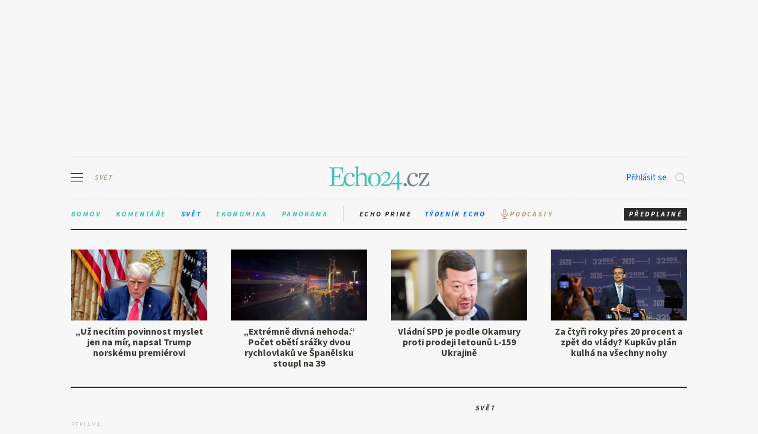

--- FILE ---
content_type: text/html
request_url: https://www.echo24.cz/a/HMHxy/zpravy-svet-utok-zraloka-egypt-hurgada-smrt
body_size: 302850
content:
<!DOCTYPE html>
<html xmlns="http://www.w3.org/1999/xhtml"
      xmlns:og="//ogp.me/ns#"
      xmlns:fb="https://www.facebook.com/2008/fbml" lang="cs" dir="ltr">
    <head>        
<script>document.primaryHostName = "www.echo24.cz"</script>        <meta charset="UTF-8">
    <title>„Tati, zachraň mě.“ Otec oběti bezmocně sledoval útok žraloka v egyptské Hurgadě - Echo24.cz</title>
    <meta name="description" content="Zoufalý otec se rozhodl promluvit o hrůze, kterou zažil v letovisku Hurgada, když byl nucen bezmocně sledovat ze břehu, jak žralok tygří krouží kolem jeho 23letého syna Vladimira. Pak ho stáhnul pod vodu a zabil. Oběť při útoku volala na otce a prosila ho o pomoc, píše server Daily Mail."> 
            <meta http-equiv="X-UA-Compatible" content="IE=edge">
            <meta id="viewport" name="viewport" content="width=device-width" />
                <meta name="googlebot" content="all">
                <meta name="robots" content="index,follow">
                <meta name="robots" content="max-image-preview:large">
            <meta name="author" content="bav" />
            <meta name="referrer" content="no-referrer-when-downgrade" id="referrer-policy-meta">
            <meta name="apple-itunes-app" content="app-id=886689760" />
            <meta name="google-play-app" content="app-id=cz.echomedia.app.android.echo24app">
            <meta name="google-site-verification" content="RNDlNaSNQCnGIDMRie3Kj-BS3h65D6Sl96Vbw9zKrSc" />
				<meta name="google-site-verification" content="VUZYRC0SA2cYyJGiPwSMvPkwJvmWzmoNF_jIxPuBQIU" />
				<meta name="google-signin-client_id" content="130842905019-u4981m2eat1vua47eiav6lpck43skjs3.apps.googleusercontent.com">
            <link href="https://plus.google.com/+Echo24Cz" rel="publisher" />
            <link rel="canonical" href="https://www.echo24.cz/a/HMHxy/zpravy-svet-utok-zraloka-egypt-hurgada-smrt" />
            <meta property="fb:app_id" content="593216917437584" />
				<link rel="preconnect" href="https://fonts.googleapis.com">
				<link rel="preconnect" href="https://fonts.gstatic.com" crossorigin>
				<link rel="preload" fetchPriority="high" crossOrigin="anonymous" as="style" href="https://fonts.googleapis.com/css2?family=Source+Sans+3:ital,wght@0,300..700;1,300..700&family=Source+Serif+4:ital,opsz,wght@0,8..60,300..700;1,8..60,300..700&display=swap" />
				<link href="https://fonts.googleapis.com/css2?family=Source+Sans+3:ital,wght@0,300..700;1,300..700&family=Source+Serif+4:ital,opsz,wght@0,8..60,300..700;1,8..60,300..700&display=swap" rel="stylesheet">
					<link rel="alternate" type="application/rss+xml" href="https://www.echo24.cz/rss/s" />
					<link rel="alternate" type="application/rss+xml" href="https://www.echo24.cz/rss/s/svet" />

                <meta name="twitter:site" content="@echo24cz" />
    <meta property="og:type" content="article" />
    <meta name="twitter:card" content="summary_large_image " /> 
                    <meta property="og:locale" content="cs_CZ" />
                        <meta property="og:url" content="//https://www.echo24.cz/a/HMHxy/zpravy-svet-utok-zraloka-egypt-hurgada-smrt" />
                        <meta property="twitter:url" content="//https://www.echo24.cz/a/HMHxy/zpravy-svet-utok-zraloka-egypt-hurgada-smrt" />
    <meta property="og:title" content="„Tati, zachraň mě.“ Otec oběti bezmocně sledoval útok žraloka v egyptské Hurgadě - Echo24.cz" />
    <meta property="twitter:title" content="„Tati, zachraň mě.“ Otec oběti bezmocně sledoval útok žraloka v egyptské Hurgadě - Echo24.cz" />
    <meta property="og:description" content="Zoufalý otec se rozhodl promluvit o hrůze, kterou zažil v letovisku Hurgada, když byl nucen bezmocně sledovat ze břehu, jak žralok tygří krouží kolem jeho 23letého syna Vladimira. Pak ho stáhnul pod vodu a zabil. Oběť při útoku volala na otce a prosila ho o pomoc, píše server Daily Mail." />
    <meta property="twitter:description" content="Zoufalý otec se rozhodl promluvit o hrůze, kterou zažil v letovisku Hurgada, když byl nucen bezmocně sledovat ze břehu, jak žralok tygří krouží kolem jeho 23letého syna Vladimira. Pak ho stáhnul pod vodu a zabil. Oběť při útoku volala na otce a prosila ho o pomoc, píše server Daily Mail." />

                        <meta property="og:image:width" content="1910" />
                        <meta property="og:image:height" content="1000" />
                        <meta property="og:image" content='https://www.echo24.cz/img/64831ac3ae3405b86a16389f/1910/1000?_sig=y5e1gWLMxddZ-Xw-SXuGcj8BKAlfiA-b9Mcxhb968WI' />
                        <meta name="twitter:image" content='https://www.echo24.cz/img/64831ac3ae3405b86a16389f/1910/1000?_sig=y5e1gWLMxddZ-Xw-SXuGcj8BKAlfiA-b9Mcxhb968WI' />
                            <meta property="article:published_time" content="2023-06-09T14:58:00+02:00" />
        
         <meta property="article:section" content="Svět" />            
        
            <meta property="article:author" content="https://www.facebook.com/denikecho24" />
    <meta property="article:publisher" content="https://www.facebook.com/pages/Echo24cz/751578688203935" />

            <link rel="icon" href="/templateAssets/images/favicon.png" type="image/png" />
            <link rel="shortcut icon" href="/templateAssets/images/favicon.ico" />
            <link rel="apple-touch-icon"  href="/templateAssets/images/logo-ios.png"/>
            <link rel="stylesheet" media="all" href="/templateAssets/bundle.min.css" />
            <script src="https://publisher.caroda.io/videoPlayer/caroda.min.js?ctok=133dd6062379" crossorigin="anonymous" defer></script>
            <script src="/templateAssets/carodaSyncScript.min.js"></script>
             	<script>(function(w,d,s,l,i){w[l]=w[l]||[];w[l].push({'gtm.start':
                new Date().getTime(),event:'gtm.js'});var f=d.getElementsByTagName(s)[0],
                j=d.createElement(s),dl=l!='dataLayer'?'&l='+l:'';j.async=true;j.src=
                'https://www.googletagmanager.com/gtm.js?id='+i+dl;f.parentNode.insertBefore(j,f);
                })(window,document,'script','dataLayer','GTM-PKJXFHX');</script>
               
                <script type="text/javascript" src="//ssp.seznam.cz/static/js/ssp.js"></script>


					<!-- Plausible -->
					<script async data-api="https://yticks.coolpany.net/api/event" data-domain="echo24.cz" src="/templateAssets/itix.js"></script>
					<script>window.plausible = window.plausible || function() {(window.plausible.q = window.plausible.q || []).push(arguments)}</script>
					<script async src="https://cdn.cpex.cz/cmp/v2/cpex-cmp.min.js" type="text/javascript"></script>
				<!-- AddToAny  -->
			<style>
			.addthis {
				margin-bottom: 20px;
			}

			.addthis-top {
				margin-bottom: 30px;
			}
			</style>
			<script id="microapp-123" type="module" src="https://cdn.live.coolpany.net/micro-apps/c66370473c2b413552bee591c55871cf1a00e05b/index.js" defer></script><script>window.MICRO_APP_CSS_PATH = "https://cdn.live.coolpany.net/micro-apps/c66370473c2b413552bee591c55871cf1a00e05b/index.css"</script>
            <style>
				:root {
				--color-background: #f5f5f5;
				--color-background-dark: #ececec;
				--color-background-light: #fff;
				--color-theme: #1accc8;
				--color-theme-secondary: #1e8bfe;
				--color-primary: #2a2b2c;
				--color-secondary: #cacaca;

				--font-primary: "Source Serif 4", serif;
				--font-secondary: "Source Sans 3", sans-serif;

				--border-radius: 0px;
				--button-border-radius: 2rem;
				--gap: 0.5rem;

				font-size: 15px;
				min-height: 100vh;
				}
			</style>
    </head>
        <body class="">
<div class="js-user-loggedOut js-user-logged">
	<div class="l-wrapper">
		<div class="adcontainer-header">
			<div class="l-hide@m" class="ad-1080x225">
									<div id="leaderboard_pc"></div>
				<div id="ssp-zone-70527"></div>
                <div class="ads desktop flagAd">
                    <div>
                        <div>
                            <div>
                                <div class="mone-ads" id="ad-leaderboard-1" data-device="desktop" data-adunit="leaderboard-1"></div>
                            </div>
                        </div>
                    </div>
                </div>
            </div>
        </div>
    </div>
</div>            <div id="st-container" class="st-container">
 <nav role="navigation" id="menu-1" class="st-menu st-effect-1">
 <div class="nav">

   <div class="btn-subscribe-nav__wrapper l-hide@t">
     <a href="https://eshop.echomedia.cz" target="_blank" class="btn-small btn-subscribe btn-subscribe-nav">Předplatné</a>
   </div>

   <h2>Můj účet</h2>
    <div class="nav-borderedBox js-user-loggedOut">
      <a href="https://secure.spmmedia.cz/login?returnSAT=true&returnUrl=https://www.echo24.cz/a/HMHxy/zpravy-svet-utok-zraloka-egypt-hurgada-smrt" class="nav__iconLink js-gaLogin js-login">
        Přihlásit se <i class="ion-person"></i>
      </a>
      <ul class="nav__list">
       <li>
          <a class="forgotPassword" href="https://secure.spmmedia.cz/recover?returnSAT=true">Zapomněli jste heslo?</a>
        </li>
        <li>
          <a class="forgotPassword" href="https://secure.spmmedia.cz/register?returnSAT=true">Založit nový účet</a>
        </li>
      </ul>
    </div>
    <div class="user nav-borderedBox js-user-logged js-user-paid">
      <div class="user__email ">
        <span class="js-user-name"></span>
        <i class="ion-person"></i>
      </div>
      <ul class="nav__list ">
        <li>
          <a href="https://secure.spmmedia.cz/login?returnSAT=true&returnUrl=https://tydenik.echo24.cz" target="_blank">
            Týdeník Echo
            <i class="fa fa-external-link"></i>
          </a>
        </li>
        <li>
          <a href="https://secure.spmmedia.cz/login?returnSAT=true&returnUrl=https://eshop.echomedia.cz/u/home" target="_blank">
            Můj účet
            <i class="fa fa-external-link"></i>
          </a>
        </li>
        <li>
          <a href="https://secure.spmmedia.cz/userCP/logout?returnUrl=https://www.echo24.cz/a/HMHxy/zpravy-svet-utok-zraloka-egypt-hurgada-smrt"  class="js-logout">Odhlásit</a>
        </li>
      </ul>
    </div>

    <h2>Rubriky</h2>
<ul class="nav__list js-ClickMenu">
				<li><a  href="/s/homepage">Úvodní strana
				
				
			</a></li>
			<li><a  href="/s/10-let-echa">10 let Echa
				
				
			</a></li>
			<li><a  href="/s/domov">Domov
				
				
			</a></li>
			<li><a  href="/s/komentare">Komentáře
				
				
			</a></li>
			<li><a class="is-current" href="/s/svet">Svět
				
				
			</a></li>
			<li><a  href="/s/ekonomika">Ekonomika
				
				
			</a></li>
			<li><a  href="/s/rozhovory">Rozhovory
				
				
			</a></li>
			<li><a  href="/s/podcasty">Podcasty
				 <svg xmlns="http://www.w3.org/2000/svg" width="1024" height="1024" viewBox="0 0 1024 1024" style="height: 16px;width: 16px;position: relative; top: 2px;"><path fill="currentColor" fill-opacity=".15" d="M512 552c54.3 0 98-43.2 98-96V232c0-52.8-43.7-96-98-96s-98 43.2-98 96v224c0 52.8 43.7 96 98 96z"></path><path fill="currentColor" d="M842 454c0-4.4-3.6-8-8-8h-60c-4.4 0-8 3.6-8 8c0 140.3-113.7 254-254 254S258 594.3 258 454c0-4.4-3.6-8-8-8h-60c-4.4 0-8 3.6-8 8c0 168.7 126.6 307.9 290 327.6V884H326.7c-13.7 0-24.7 14.3-24.7 32v36c0 4.4 2.8 8 6.2 8h407.6c3.4 0 6.2-3.6 6.2-8v-36c0-17.7-11-32-24.7-32H548V782.1c165.3-18 294-158 294-328.1z"></path><path fill="currentColor" d="M512 624c93.9 0 170-75.2 170-168V232c0-92.8-76.1-168-170-168s-170 75.2-170 168v224c0 92.8 76.1 168 170 168zm-98-392c0-52.8 43.7-96 98-96s98 43.2 98 96v224c0 52.8-43.7 96-98 96s-98-43.2-98-96V232z"></path></svg>
				
			</a></li>
			<li><a  href="/s/kratka-videa">Krátká videa
				
				
			</a></li>
			<li><a  href="/s/panorama">Panorama
				
				
			</a></li>
			<li><a target="_blank" href="https://www.blogosvet.cz?utm_source=echo_menu">Blogosvět
				
				<i class="fa fa-external-link"></i>
			</a></li>
			<li><a  href="/s/arena-nazoru">Aréna názorů
				
				
			</a></li>
			<li><a  href="/s/uhel-pohledu">Úhel pohledu
				
				
			</a></li>
			<li><a  href="/s/auto">Auto
				
				
			</a></li>
			<li><a  href="/s/specialni-prilohy">Speciální přílohy
				
				
			</a></li>
			<li><a  href="/s/partner-news">Partner News
				
				
			</a></li>
			<li><a  href="/s/executive">Executive
				
				
			</a></li>
</ul>
    <h2>Kontakty</h2>
<ul class="nav__list js-ClickMenu">
				<li><a  href="https://eshop.echomedia.cz/#entryGate">Předplatné
				
				
			</a></li>
			<li><a  href="/p/o-nas#inzerce">Inzerce
				
				
			</a></li>
			<li><a  href="/p/o-nas">O nás
				
				
			</a></li>
			<li><a  href="/p/o-nas#english">About us
				
				
			</a></li>
</ul>	<ul class="nav__list js-ClickMenu">
		<li><a href="https://eshop.echomedia.cz/d/zasady-ochrany-osobnich-a-dalsich-zpracovavanych-udaju" target="_blank"><small>Zásady ochrany osobních údajů</small><i class="fa fa-external-link"></i></a></li>
		<li><a href="https://eshop.echomedia.cz/d/obchodni-podminky" target="_blank"><small>Obchodní podmínky</small><i class="fa fa-external-link"></i></a></li>
		<li><a href="https://eshop.echomedia.cz/d/prohlaseni-o-souborech-cookies" target="_blank"><small>Prohlášení o souborech cookies</small><i class="fa fa-external-link"></i></a></li>
		<li><a href="/p/eticky-kodex-redakce" target="_blank"><small>Etický kodex redakce</small><i class="fa fa-external-link"></i></a></li>
	</ul>
    <ul class="socials socials--scaled">
        <li><a href="https://www.facebook.com/denikecho24" class="btn-social btn-social--fb" target="_blank" rel="alternate" ><i class="fa fa-facebook"></i></a></li>
        <li><a href="https://plus.google.com/+Echo24Cz" class="btn-social btn-social--gp" target="_blank" rel="alternate" ><i class="fa fa-google-plus"></i></a></li>
        <li><a href="https://twitter.com/echo24cz" class="btn-social btn-social--tw" target="_blank" rel="alternate" ><i class="fa fa-twitter"></i></a></li>
        
        <li><a href="/rss/s/svet" class="btn-social btn-social--rss" target="_blank" rel="alternate" ><i class="fa fa-rss"></i></a></li>
    </ul>
    <h2>Navštivte také</h2>
<ul class="nav__list js-ClickMenu">
				<li><a target="_blank" href="https://echoprime.cz/">Echo Prime
				
				<i class="fa fa-external-link"></i>
			</a></li>
			<li><a target="_blank" href="https://tydenik.echo24.cz/">Tydeník Echo
				
				<i class="fa fa-external-link"></i>
			</a></li>
			<li><a target="_blank" href="https://eshop.echomedia.cz/#entryGate">Echomedia eShop
				
				<i class="fa fa-external-link"></i>
			</a></li>
</ul>    <p class="nav__manufacturer">Website by <a href="http://www.coolpany.com">Coolpany SE</a></p>
    </div>
</nav>
<div class="l-wrapper">
    <div class="l-row">
        <div class="l-gr-12 header_mobile_background">
			<div class="header js-header">
				<header
				role="banner"
				id="st-trigger-effects"
				class="header-main--floated "
				>
					<div class="header-1">
						<button
						data-effect="st-effect-1"
						class="header-btn js-st-menu-button"
						tabindex="1"
						title="Otevřít navigaci"
						>
						<span class="hamburger">
							<span></span>
							<span></span>
							<span></span>
						</span>
						<span class="hamburger-section">Svět</span>
						</button>
					</div>
					<div class="header-2">
						<div class="logo ">
							<a href="/" tabindex="-1"
							>
								<svg class="logo-mobile"
									xmlns:dc="http://purl.org/dc/elements/1.1/"
									xmlns:cc="http://creativecommons.org/ns#"
									xmlns:rdf="http://www.w3.org/1999/02/22-rdf-syntax-ns#"
									xmlns:svg="http://www.w3.org/2000/svg"
									xmlns="http://www.w3.org/2000/svg"
									width="518"   
									height="123"
									version="1.1"
									viewBox="0 0 518 123"
									id="svg2"
									xml:space="preserve"><g
									transform="matrix(1.25,0,0,-1.25,0,122.6625)"
									id="g10"><g
										transform="scale(0.1,0.1)"
										id="g12"><path
											d="m 613.883,306.02 c 1.219,-4.071 2.519,-8.071 3.898,-12.008 11.571,-33.09 27.481,-61.41 47.762,-84.973 20.25,-23.578 44.437,-41.57 72.566,-53.969 28.102,-12.41 58.711,-18.609 91.801,-18.609 54.582,0 101.102,13.238 139.563,39.699 38.447,26.461 68.417,62.43 89.937,107.93 l -22.33,12.398 c -15.72,-26.476 -37.428,-49.429 -65.131,-68.847 -27.719,-19.442 -60.168,-29.153 -97.379,-29.153 -58.738,0 -103.8,21.282 -135.218,63.891 -31.442,42.582 -47.141,102.34 -47.141,179.262 0,72.757 15.91,129.418 47.762,169.949 31.828,40.512 72.976,60.785 123.429,60.785 21.5,0 40.731,-3.102 57.688,-9.305 16.941,-6.203 26.672,-13.027 29.152,-20.468 0,-4.149 -2.91,-9.11 -8.679,-14.883 -5.801,-5.801 -8.692,-15.723 -8.692,-29.774 -3.308,-19.039 0.621,-35.164 11.789,-48.386 11.16,-13.239 25.832,-19.848 44.039,-19.848 14.051,0 26.861,5.367 38.451,16.129 11.57,10.738 17.37,25.219 17.37,43.418 0,16.535 -4.55,31.828 -13.65,45.902 -9.11,14.051 -21.51,26.051 -37.21,35.977 -15.719,9.922 -34.328,17.769 -55.828,23.566 -21.512,5.777 -45.082,8.688 -70.711,8.688 -40.531,0 -77.121,-7.25 -109.781,-21.711 -32.68,-14.481 -60.598,-34.739 -83.738,-60.789 -23.161,-26.047 -41.153,-57.493 -53.961,-94.282 -12.809,-36.808 -19.231,-77.121 -19.231,-120.949 0,-11.09 0.41,-21.89 1.25,-32.379 l -0.238,-0.019 -12.172,-39.551 C 580.141,310.539 571.051,289.859 561.961,271.68 552.852,253.48 540.25,238.191 524.133,225.781 508,213.379 486.293,203.641 459,196.629 431.703,189.59 394.895,186.078 348.59,186.078 l -142.66,0 0,353.563 73.191,0 c 28.106,0 50.238,-0.84 66.367,-2.481 16.125,-1.672 28.727,-5.18 37.836,-10.551 9.094,-5.39 16.125,-12.828 21.09,-22.328 4.965,-9.519 9.922,-22.133 14.887,-37.832 l 12.402,-35.98 19.848,0 0,249.347 -19.848,0 -12.402,-35.972 c -4.965,-15.723 -9.922,-28.336 -14.887,-37.836 -4.965,-9.52 -11.996,-16.961 -21.09,-22.332 -9.109,-5.387 -21.711,-8.895 -37.836,-10.543 -16.129,-1.668 -38.261,-2.485 -66.367,-2.485 l -73.191,0 0,326.266 112.886,0 c 41.344,0 74.84,-2.289 100.485,-6.824 25.621,-4.559 45.898,-12.211 60.789,-22.949 14.883,-10.758 25.832,-25.028 32.871,-42.797 7.012,-17.797 13.019,-39.91 17.988,-66.371 l 8.684,-50.864 27.289,0 0,220.817 -565.68372,0 0,-28.535 49.62112,-3.719 c 25.625,-1.668 41.5586,-6.824 47.7617,-15.504 6.2029,-8.688 9.3049,-21.305 9.3049,-37.84 l 0,-600.418 c 0,-33.922 -16.9612,-52.531 -50.8635,-55.832 L 0,181.121 0,152.59 l 583.051,0 30.742,152.879 0.09,0.551 0,0"
											id="path14"
											style="fill:#fff;fill-opacity:1;fill-rule:nonzero;stroke:none" /><path
											d="m 1042.03,181.121 31.01,1.238 c 15.7,1.653 26.86,6.61 33.49,14.891 6.61,8.262 9.93,21.898 9.93,40.941 l 0,627.707 c 0,19.848 -2.29,33.286 -6.82,40.321 -4.56,7.015 -15.1,12.597 -31.64,16.746 l -44.66,9.926 0,22.324 168.71,26.055 0,-382.086 2.49,-1.239 c 21.49,29.774 49.4,54.582 83.73,74.43 34.31,19.848 70.09,29.773 107.31,29.773 28.94,0 52.72,-5.175 71.33,-15.503 18.61,-10.356 33.28,-22.547 44.04,-36.602 13.22,-16.551 22.95,-36.398 29.15,-59.543 6.2,-23.16 9.3,-47.969 9.3,-74.43 l 0,-279.121 c 0,-16.558 2.27,-29.371 6.83,-38.461 4.53,-9.109 19.63,-14.476 45.28,-16.129 l 29.77,-1.238 0,-28.531 -244.39,0 0,28.531 33.5,1.238 c 19.01,1.653 31.02,7.02 35.97,16.129 4.97,9.09 7.45,22.332 7.45,39.703 l 0,256.789 c 0,44.661 -9.11,79.801 -27.29,105.442 -18.2,25.629 -45.49,38.457 -81.88,38.457 -14.88,0 -29.58,-2.481 -44.04,-7.441 -14.48,-4.965 -28.53,-11.379 -42.17,-19.227 -13.65,-7.871 -26.27,-17.176 -37.84,-27.914 -11.59,-10.754 -21.09,-22.328 -28.54,-34.738 l 0,-313.86 c 0,-17.359 2.89,-30.187 8.69,-38.449 5.77,-8.281 20.26,-13.238 43.42,-14.891 l 32.25,-1.238 0,-28.531 -244.38,0 0,28.531"
											id="path16"
											style="fill:#fff;fill-opacity:1;fill-rule:nonzero;stroke:none" /><path
											d="m 1872.35,166.238 c 52.1,0 91.59,21.121 118.47,63.422 26.87,42.27 40.32,101.141 40.32,176.578 0,30.66 -1.86,61.563 -5.58,92.653 -3.73,31.089 -11.38,59.492 -22.95,85.195 -11.6,25.703 -28.13,46.637 -49.62,62.801 -21.52,16.164 -50.05,24.25 -85.6,24.25 -53.77,0 -93.88,-21.149 -120.34,-63.426 -26.47,-42.297 -39.69,-99.902 -39.69,-172.859 0,-31.524 1.43,-63.012 4.34,-94.512 2.89,-31.52 9.93,-60.32 21.09,-86.43 11.16,-26.129 27.7,-47.262 49.62,-63.43 21.91,-16.16 51.89,-24.242 89.94,-24.242 l 0,0 z m -3.72,-31.019 c -39.7,0 -75.67,6.609 -107.93,19.812 -32.25,13.199 -59.76,31.969 -82.49,56.309 -22.76,24.351 -40.13,53.851 -52.11,88.512 -11.98,34.648 -17.98,73.437 -17.98,116.347 0,42.922 6.41,81.903 19.23,116.981 12.8,35.066 30.58,65.187 53.34,90.371 22.74,25.156 50.43,44.562 83.11,58.168 32.67,13.605 68.85,20.429 108.55,20.429 39.7,0 75.46,-6.394 107.31,-19.187 31.82,-12.793 58.92,-31.363 81.25,-55.711 22.33,-24.344 39.49,-53.633 51.48,-87.879 11.98,-34.25 17.99,-72.422 17.99,-114.5 0,-43.73 -6.21,-83.543 -18.61,-119.441 -12.4,-35.899 -30.19,-66.45 -53.34,-91.61 -23.16,-25.179 -50.67,-44.582 -82.49,-58.191 -31.85,-13.578 -67.62,-20.41 -107.31,-20.41 l 0,0"
											id="path18"
											style="fill:#fff;fill-opacity:1;fill-rule:nonzero;stroke:none" /><path
											d="m 2817.62,287.809 0,348.589 -2.48,0 -235.7,-348.589 238.18,0 0,0 z m -278.19,-68.231 -45.58,-66.988 -363.48,0 0,34.738 c 60.35,48.781 110.81,90.75 151.34,125.91 40.51,35.141 72.77,66.371 96.77,93.66 23.98,27.293 41.13,52.512 51.48,75.672 10.33,23.149 15.5,46.719 15.5,70.715 0,40.512 -11.38,72.57 -34.11,96.141 -22.75,23.566 -52.31,35.355 -88.7,35.355 -37.21,0 -66.8,-10.14 -88.7,-30.394 -21.92,-20.274 -39.91,-48.594 -53.96,-84.977 l -28.53,12.406 c 7.44,24.809 17.77,47.758 31.01,68.852 13.22,21.086 29.16,39.074 47.76,53.961 18.61,14.887 39.27,26.461 62.03,34.738 22.74,8.254 46.52,12.403 71.33,12.403 23.97,0 46.3,-3.934 66.99,-11.786 20.66,-7.871 38.46,-18.824 53.34,-32.875 14.89,-14.07 26.46,-30.39 34.74,-49 8.25,-18.609 12.4,-39.078 12.4,-61.406 0,-31.441 -6,-60.594 -17.98,-87.465 -12,-26.879 -30.4,-54.168 -55.21,-81.867 -24.81,-27.723 -56.04,-57.492 -93.66,-89.32 -37.64,-31.852 -81.68,-68.039 -132.12,-108.551 l 0,-2.48 261.22,0 372.7,545.839 31.01,0 0,-485.05 125.29,-1.239 0,-66.992 -125.29,0 0,-219.578 -79.4,0 0,219.578 -278.19,0 0,0"
											id="path20"
											style="fill:#fff;fill-opacity:1;fill-rule:nonzero;stroke:none" /><path
											d="m 3146.37,136.461 c -19.86,0 -36.4,6.629 -49.63,19.848 -13.23,13.222 -19.85,28.941 -19.85,47.14 0,17.371 6.62,32.66 19.85,45.903 13.23,13.218 29.77,19.847 49.63,19.847 19.85,0 35.97,-6.629 48.37,-19.847 12.41,-13.243 18.61,-28.532 18.61,-45.903 0,-18.199 -6.2,-33.918 -18.61,-47.14 -12.4,-13.219 -28.52,-19.848 -48.37,-19.848 l 0,0"
											id="path22"
											style="fill:#fff;fill-opacity:1;fill-rule:nonzero;stroke:none" /><path
											d="m 3455.24,136.461 c -33.09,0 -63.69,6.199 -91.79,18.609 -28.14,12.399 -52.32,30.391 -72.58,53.969 -20.27,23.563 -36.19,51.883 -47.76,84.973 -11.57,33.066 -17.37,70.289 -17.37,111.648 0,43.828 6.41,84.141 19.23,120.949 12.81,36.789 30.8,68.235 53.96,94.282 23.15,26.05 51.06,46.308 83.74,60.789 32.66,14.461 69.26,21.711 109.79,21.711 25.62,0 49.19,-2.911 70.71,-8.688 21.5,-5.797 40.1,-13.644 55.82,-23.566 15.7,-9.926 28.11,-21.926 37.22,-35.977 9.09,-14.074 13.65,-29.367 13.65,-45.902 0,-18.199 -5.8,-32.68 -17.38,-43.418 -11.59,-10.762 -24.39,-16.129 -38.45,-16.129 -18.2,0 -32.88,6.609 -44.04,19.848 -11.16,13.222 -15.1,29.347 -11.78,48.386 0,14.051 2.88,23.973 8.68,29.774 5.77,5.773 8.68,10.734 8.68,14.883 -2.48,7.441 -12.21,14.265 -29.14,20.468 -16.97,6.203 -36.2,9.305 -57.7,9.305 -50.45,0 -91.6,-20.273 -123.43,-60.785 -31.84,-40.531 -47.76,-97.192 -47.76,-169.949 0,-76.922 15.7,-136.68 47.14,-179.262 31.43,-42.609 76.49,-63.891 135.22,-63.891 37.22,0 69.66,9.711 97.38,29.153 27.7,19.418 49.41,42.371 65.13,68.847 l 22.33,-12.398 c -21.51,-45.488 -51.48,-81.469 -89.94,-107.93 -38.46,-26.461 -84.98,-39.699 -139.56,-39.699 l 0,0"
											id="path24"
											style="fill:#fff;fill-opacity:1;fill-rule:nonzero;stroke:none" /><path
											d="m 3704.58,181.121 321.29,473.887 -93.04,0 c -34.73,0 -61.83,-2.074 -81.25,-6.203 -19.44,-4.149 -34.73,-10.973 -45.9,-20.469 -11.16,-9.52 -19.44,-21.711 -24.81,-36.594 -5.39,-14.89 -10.54,-32.683 -15.51,-53.344 l -12.41,-50.867 -27.29,0 0,198.489 403.18,0 0,-28.61 -322.54,-473.808 106.69,0 c 34.73,0 62.43,2.058 83.11,6.207 20.66,4.121 37.22,10.73 49.62,19.839 12.41,9.09 22.12,20.672 29.15,34.743 7.02,14.05 13.85,31.418 20.48,52.097 l 17.36,53.352 27.29,0 -14.88,-197.25 -420.54,0 0,28.531"
											id="path26"
											style="fill:#fff;fill-opacity:1;fill-rule:nonzero;stroke:none" /></g></g></svg>
							<img
							src="https://echo24.cz/templateAssets/images/logo.svg"
							alt="Echo24.cz"
							style="height: 40px \9;"                    
							width="169"
							height="40"
								class="logo-nonMobile"
						/></a>
						</div>
					</div>
					<div class="header-3">
						<div class="header-icons">
							<div class="l-hide@m">
									<div class="js-user-loggedOut" style="display: none;"><a href="https://secure.spmmedia.cz/login?returnSAT=true&returnUrl=https://www.echo24.cz/a/HMHxy/zpravy-svet-utok-zraloka-egypt-hurgada-smrt" class="js-gaLogin js-login" style="line-height: 22px;margin-right: 12px;">Přihlásit se</a></div>
									<div class="js-user-logged js-user-paid" style="display: none;"><a href="https://secure.spmmedia.cz/login?returnSAT=true&returnUrl=https://eshop.echomedia.cz/u/home" class="js-user-name" style="line-height: 22px;margin-right: 12px;"></a></div>
							</div>
							<button class="searchIcon js-searchBtn " tabindex="2">
									<svg
									xmlns="http://www.w3.org/2000/svg"
									width="512"
									height="512"
									viewBox="0 0 512 512"
									>
									<path
										d="M221.09,64A157.09,157.09,0,1,0,378.18,221.09,157.1,157.1,0,0,0,221.09,64Z"
										style="fill:none;stroke:#000;stroke-miterlimit:10;stroke-width:32px"
									/>
									<line
										x1="338.29"
										y1="338.29"
										x2="448"
										y2="448"
										style="fill:none;stroke:#000;stroke-linecap:round;stroke-miterlimit:10;stroke-width:32px"
									/>
									</svg>
							</button>
							<div class="search js-search">
									<input
									type="search"
									name="search"
									placeholder="Hledat.."
									class="search__input js-search__input"
									required
									/>
									<button
									class="searchIcon searchIcon--search js-searchSubmit"
									>
									<svg
										xmlns="http://www.w3.org/2000/svg"
										width="512"
										height="512"
										viewBox="0 0 512 512"
									>
										<path
										d="M221.09,64A157.09,157.09,0,1,0,378.18,221.09,157.1,157.1,0,0,0,221.09,64Z"
										style="fill:none;stroke:#000;stroke-miterlimit:10;stroke-width:32px"
										/>
										<line
										x1="338.29"
										y1="338.29"
										x2="448"
										y2="448"
										style="fill:none;stroke:#000;stroke-linecap:round;stroke-miterlimit:10;stroke-width:32px"
										/>
									</svg>
									</button>
							</div>                    
						</div>
						<a href="https://eshop.echomedia.cz/?banner_click=MButton#entryGate" target="_blank" class="header-mobileBtn btn-inline">Předplatné</a>
					</div>
					<!-- <img src="/templateAssets/images/10let.svg" width="259" height="420" class="header__icon"> -->
				</header>
				<div class="clear"></div>
			</div>
        </div>
    </div>
</div>
                <div class="l-wrapper">
<nav class="second-nav">
          <div class="second-nav__content">
            <ul class="second-nav__sections">
              <li>
                <a href="/s/domov" style="display: flex;" class="second-nav__link second-nav__link--aqua "
                  >Domov</a
                >
              </li>
              <li>
                <a href="/s/komentare" style="display: flex;" class="second-nav__link second-nav__link--aqua "
                  >Komentáře</a
                >
              </li>
              <li>
                <a href="/s/svet" style="display: flex;" class="second-nav__link second-nav__link--aqua is-current"
                  >Svět</a
                >
              </li>
              <li>
                <a href="/s/ekonomika" style="display: flex;" class="second-nav__link second-nav__link--aqua "
                  >Ekonomika</a
                >
              </li>
              <li class="l-hide@t l-show@d">
                <a href="/s/panorama" style="display: flex;" class="second-nav__link second-nav__link--aqua "
                  >Panorama</a
                >
              </li>
            </ul>
            <ul class="second-nav__external">
              <li style="margin-left:22px;"><a href="https://echoprime.cz" class="second-nav__link" style="display: flex; gap: 5px; height: 100%;align-items:center" target="_blank">Echo Prime</a></li>
              <li style="margin-left:22px;"><a href="https://tydenik.echo24.cz" class="second-nav__link" style="display: flex; gap: 5px; height: 100%;align-items:center; color:#0064ff" target="_blank">Týdeník Echo</a></li>
              <li style="margin-left:22px;">
				  	<a href="https://echo24.cz/s/podcasty" class="second-nav__link" style="display: flex; gap: 5px; height: 100%; align-items:center; color: rgb(181, 155, 116);">
						<svg xmlns="http://www.w3.org/2000/svg" width="1024" height="1024" viewBox="0 0 1024 1024" style="height: 18px;width: 18px;"><path fill="currentColor" fill-opacity=".15" d="M512 552c54.3 0 98-43.2 98-96V232c0-52.8-43.7-96-98-96s-98 43.2-98 96v224c0 52.8 43.7 96 98 96z"></path><path fill="currentColor" d="M842 454c0-4.4-3.6-8-8-8h-60c-4.4 0-8 3.6-8 8c0 140.3-113.7 254-254 254S258 594.3 258 454c0-4.4-3.6-8-8-8h-60c-4.4 0-8 3.6-8 8c0 168.7 126.6 307.9 290 327.6V884H326.7c-13.7 0-24.7 14.3-24.7 32v36c0 4.4 2.8 8 6.2 8h407.6c3.4 0 6.2-3.6 6.2-8v-36c0-17.7-11-32-24.7-32H548V782.1c165.3-18 294-158 294-328.1z"></path><path fill="currentColor" d="M512 624c93.9 0 170-75.2 170-168V232c0-92.8-76.1-168-170-168s-170 75.2-170 168v224c0 92.8 76.1 168 170 168zm-98-392c0-52.8 43.7-96 98-96s98 43.2 98 96v224c0 52.8-43.7 96-98 96s-98-43.2-98-96V232z"></path></svg> Podcasty
					</a>
					</li>
              <li style="margin-left:22px;" class="move-right">
                <a href="https://eshop.echomedia.cz" target="_blank" class="btn-inline">Předplatné</a>
              </li>
            </ul>
          </div>
        </nav>			
			<div class="l-contentArticle">
					<div class="l-article">
						<main class="articleNewDetail-wrapper">
							<article class="articleNewDetail" data-article-position="inarticle">
									<h1 class="articleNewDetail__title" >
									 „Tati, zachraň mě.“ Otec oběti bezmocně sledoval útok žraloka v egyptské Hurgadě
									</h1>
									<p class="articleNewDetail__genre-wrapper">
									<span class="articleNewDetail__genre h-halfLine h-halfline--top"
										>ÚTOK ŽRALOKA</span>
									</p>
										<figure class="articleNewDetail__img">
											<a href="/g/HMHxy/zpravy-svet-utok-zraloka-egypt-hurgada-smrt/4">
											<img src="/img/64831ac3ae3405b86a16389f/1180/614/CROP?_sig=lU7ynt199J3H3qW1q4yh_4-haD-J1L0tepodgKxuO_w" alt="„Tati, zachraň mě.“ Otec oběti bezmocně sledoval útok žraloka v egyptské Hurgadě" width="590" itemprop="image" style="aspect-ratio: 590/307" height="307" /></a>                                        
												<figcaption>
													Žralok v egyptské Hurgadě zabil ruského občana. Ilustrační snímek
													Foto: Shutterstock
												</figcaption>
										<a href="/g/HMHxy/zpravy-svet-utok-zraloka-egypt-hurgada-smrt" class="article-detail__galeryLink" rel="canonical" title="Galerie">4</a>
										</figure>									
									<div class="articleNewDetail__section">Svět</div>                           
									<div class="articleNewDetail__info">
										<ul>
											<li>
													<a rel="author" class="articleNew-opinion__author" href="/author/bav">bav</a></li>
											</ul>
										<time asidemprop="datePublished" class="articleNew-online__time" datetime="2023-06-09T14:58:00+02:00">9. června 2023</time>
									</div>                                                        
	<!-- AddToAny BEGIN -->
	<div class="a2a_kit a2a_kit_size_32 a2a_default_style addthis-top" style=" display: flex; justify-content: center; align-items: center; min-height:32px">
		<div class="articleNew-opinion__author" style="margin-right:10px">Sdílet:</div>
		<a class="a2a_button_facebook"></a>
		<a class="a2a_button_twitter"></a>
		<a class="a2a_button_whatsapp"></a>
		<a class="a2a_button_telegram"></a>
		<a class="a2a_button_email"></a>
		<a class="a2a_dd" href="https://www.addtoany.com/share"></a>
	</div>
	<script>
	// cs
	// Čeština
	var a2a_config = a2a_config || {};
	a2a_config.templates = a2a_config.templates || {};
	a2a_config.templates.twitter = {
		text: "„Tati, zachraň mě.“ Otec oběti bezmocně sledoval útok žraloka v egyptské Hurgadě \n${link}",
		url: "${link}",
	};
	a2a_config.locale = "custom";
	a2a_localize = {
		Share: "Sd&#237;let",
		Save: "Ulo&#382;it",
		Subscribe: "Odeb&#237;rat",
		Email: "E-mail",
		Bookmark: "Zalo&#382;it",
		ShowAll: "Uka&#382; v&#353;echny",
		ShowLess: "Uka&#382; z&#225;kladn&#237;",
		FindServices: "Dal&#353;&#237; slu&#382;by",
		FindAnyServiceToAddTo: "Naj&#237;t z&#225;lo&#382;kovou slu&#382;bu",
		PoweredBy: "B&#283;&#382;&#237; na",
		ShareViaEmail: "Poslat jako email",
		SubscribeViaEmail: "Odeb&#237;rat emailem",
		BookmarkInYourBrowser: "Z&#225;lo&#382;ku ve va&#353;em prohl&#237;&#382;e&#269;i",
		BookmarkInstructions: "Stisknout Ctrl+D nebo Cmd+D pro zalo&#382;en&#237; t&#233;to str&#225;nky",
		AddToYourFavorites: "P&#345;idejte k obl&#237;ben&#253;m",
		SendFromWebOrProgram: "Odeslat z jak&#233;koliv emailove adresy nebo programu",
		EmailProgram: "Emailov&#253; program",
		More: "V&#237;ce&#8230;",
		ThanksForSharing: "Děkujeme za sdílení!",
		ThanksForFollowing: "Děkujeme za sledování!"
	};
	</script>
	<script async src="https://static.addtoany.com/menu/page.js"></script>
	<!-- AddToAny END -->									<div class="articleNewDetail__content js-content">
<p class="perex">Zoufalý otec se&nbsp;rozhodl promluvit o&nbsp;hrůze, kterou zažil v&nbsp;letovisku Hurgada, když&nbsp;byl nucen bezmocně sledovat ze&nbsp;břehu, jak žralok tygří krouží kolem jeho 23letého syna Vladimira. Pak ho stáhnul pod&nbsp;vodu a&nbsp;zabil. Oběť při&nbsp;útoku volala na&nbsp;otce a&nbsp;prosila ho o&nbsp;pomoc, píše server <a data-type="external" href="https://www.dailymail.co.uk/news/article-12176955/Father-describes-forced-watch-helplessly-tiger-shark-mauled-son-death.html" target="_self">Daily Mail</a>.</p>
<p>„Šli jsme si odpočinout na&nbsp;pláž,“ vzpomíná otec usmrceného mladíka. „Na&nbsp;mého syna zaútočil žralok, všechno se&nbsp;odehrálo během několika vteřin,“ uvedl.</p>
<blockquote class="twitter-tweet">
 <p dir="ltr" lang="cs">V&nbsp;egyptské Hurghadě poslal mořský predátor na&nbsp;onen svět turistu.🦈🇪🇬<br><br>
   K&nbsp;incidentu došlo v&nbsp;oblasti Dream Beach. Podle zpráv&nbsp;médií byl zemřelým ruský občan.🇷🇺 <a href="https://t.co/BV4G305iJG">pic.twitter.com/BV4G305iJG</a></p> — Lukáš Eršil (@lukasersil) <a href="https://twitter.com/lukasersil/status/1666821870233210883?ref_src=twsrc%5Etfw">June 8, 2023</a>
</blockquote>
<script async src="https://platform.twitter.com/widgets.js" charset="utf-8"></script>
<p>Zdrcený otec uvedl, že v&nbsp;blízkosti jeho syna nebyli žádní rodinní příslušníci, kteří by mu ve&nbsp;vodě pomohli, ačkoli podle prvních zpráv&nbsp;se&nbsp;23leté přítelkyni podařilo před&nbsp;útokem utéct.</p>
	<aside class="articleNewDetail__articleInner">    <article itemscope itemtype="http://schema.org/NewsArticle"   class="articleNew-default ">
      <div class="articleNew-default__right">
        <h3 class="articleNew-default__title" itemprop="headline"><a href='/a/Ht2jb/zpravy-svet-hurgada-utok-zraloka-nerovny-boj-zahynul-rusky-obcan
' itemprop="url"> Nerovný boj člověka se žralokem. V egyptské Hurgadě zahynul občan Ruska</a></h3>
          <p class="articleNew-default__author">            
	<span itemprop="author" itemscope itemtype="http://schema.org/Person"><a rel="author" href="/author/echo24" itemprop="url"><span itemprop="name">Echo24</span></a></span>
					, 8. června 2023
          </p>        
          <p class="articleNew-default__genre">
            ÚTOK ŽRALOKA
          </p>
      </div>
      <div class="articleNew-default__left">
        <a href="/a/Ht2jb/zpravy-svet-hurgada-utok-zraloka-nerovny-boj-zahynul-rusky-obcan
" class="articleNew-default__img"
          >
            <img class='js-lazy' itemprop='image' width="230" height="120" style="aspect-ratio: 230/120" src="[data-uri]" data-src='/img/6482452aae3405b86a12a329/460/240?_sig=vVT-Orme6Q8V4TaBROk-l_3StFSmqrIfbKh3_U1db4A' alt="Nerovný boj člověka se žralokem. V egyptské Hurgadě zahynul občan Ruska" loading="lazy" />
            </a>
      </div>      
    </article>
</aside>




<p>Zatímco na&nbsp;Vladimira útočil žralok, zoufale křičel „Tati, zachraň mě“.</p>
		<aside class="article__gal">
			<p>
				<strong><a href='/g/HMHxy/zpravy-svet-utok-zraloka-egypt-hurgada-smrt'>Fotogalerie <small>(4)</small></a></strong>
			</p>
			<div class="article__galCont">
						<a href='/g/HMHxy/zpravy-svet-utok-zraloka-egypt-hurgada-smrt/1' >
							<img class='js-lazy' itemprop='image'  width="120" height="120" data-src='/img/64858cc6ae3405b86a20b1c9/240/240?_sig=LA5yqOi7W-5ouCDN4iMEXPpJE8hRqhzCfO1v9ESk1rE'  src="[data-uri]"alt="Obrázek z galerie"  />
							<meta itemprop="url" content='/img/64858cc6ae3405b86a20b1c9/460/230?_sig=3KC3xL7f4f-r-12_5wZefAHOTaXVux-FD1OgDrt_T9o'>
							<meta itemprop="width" content="460">
							<meta itemprop="height" content="230">
						</a>
						<a href='/g/HMHxy/zpravy-svet-utok-zraloka-egypt-hurgada-smrt/2' >
							<img class='js-lazy' itemprop='image'  width="120" height="120" data-src='/img/64858cc5ae3405b86a20b1ba/240/240?_sig=B1mRu1MRde4o56FbF46lL41Mlg8RbSwpZO2IH5FMOUI'  src="[data-uri]"alt="Obrázek z galerie"  />
							<meta itemprop="url" content='/img/64858cc5ae3405b86a20b1ba/460/230?_sig=dRNYZQ2YYorIANeKMXkOIOCGMPZjBSHAsmqL3uZg6kE'>
							<meta itemprop="width" content="460">
							<meta itemprop="height" content="230">
						</a>
						<a href='/g/HMHxy/zpravy-svet-utok-zraloka-egypt-hurgada-smrt/3' >
							<img class='js-lazy' itemprop='image'  width="120" height="120" data-src='/img/64858cc5ae3405b86a20b1ab/240/240?_sig=a6UJ1m3HW8wLkFmrO8irJOXT1_1xDhED6R3U_9bgSRU'  src="[data-uri]"alt="Obrázek z galerie"  />
							<meta itemprop="url" content='/img/64858cc5ae3405b86a20b1ab/460/230?_sig=xI1JKV58jP1AZgsqLbh51ENdh81UQJJhSPqg2GGqof8'>
							<meta itemprop="width" content="460">
							<meta itemprop="height" content="230">
						</a>
						<a href='/g/HMHxy/zpravy-svet-utok-zraloka-egypt-hurgada-smrt/4' >
							<img class='js-lazy' itemprop='image'  width="120" height="120" data-src='/img/64831ac3ae3405b86a16389f/240/240?_sig=oUeQ25f8XTupcrpvBvgr9WgoQNlM8k9_IegmetpIU7A'  src="[data-uri]"alt="Obrázek z galerie"  />
							<meta itemprop="url" content='/img/64831ac3ae3405b86a16389f/460/230?_sig=C34ZkCcZ3KcjFw678iX0zX0YwGsUwZ1-cZZsCJdXQfE'>
							<meta itemprop="width" content="460">
							<meta itemprop="height" content="230">
						</a>
			</div>
		</aside>




<p>„Jakou pomoc můžete poskytnout? Ten mlýnek na&nbsp;maso trval 20 vteřin, prostě ho to stáhlo pod&nbsp;vodu,“ řekl otec mladíka a&nbsp;poznamenal, že jde o&nbsp;zvláštní náhodu, protože&nbsp;pláž je prý bezpečná a&nbsp;nikdy se&nbsp;tam nic nestalo. „Obvykle žraloci útočí na&nbsp;divokých plážích. Je to prostě nějaký zlý osud,“ doplnil.</p>
<p>Žralok tygří byl následně chycen a&nbsp;vytažen lodí na&nbsp;pevninu, kde byl usmrcen.</p>
	<aside class="articleNewDetail__articleInner">    <article itemscope itemtype="http://schema.org/NewsArticle"   class="articleNew-default ">
      <div class="articleNew-default__right">
        <h3 class="articleNew-default__title" itemprop="headline"><a href='/a/HHaQV/tydenik-echo-bedrich-ze-schwarzenbergu-kniha-posledni-lancknecht
' itemprop="url"> „Lidstvo je zlovolná, nevděčná, masožravá opičí rasa.“ Zápisky Bedřicha ze Schwarzenbergu</a></h3>
          <p class="articleNew-default__author">            
	<span itemprop="author" itemscope itemtype="http://schema.org/Person"><a rel="author" href="/author/jiri-penas" itemprop="url"><span itemprop="name">Jiří Peňás</span></a></span>
					, 11. června 2023
          </p>        
          <p class="articleNew-default__genre">
            POSLEDNÍ LANCKNECHT
          </p>
      </div>
      <div class="articleNew-default__left">
        <a href="/a/HHaQV/tydenik-echo-bedrich-ze-schwarzenbergu-kniha-posledni-lancknecht
" class="articleNew-default__img"
          >
            <img class='js-lazy' itemprop='image' width="230" height="120" style="aspect-ratio: 230/120" src="[data-uri]" data-src='/img/647ef8065b5447b848edb738/460/240?_sig=eJOxYV65zdi-DISwpqhGkBebB5tlt2srYllpFh1w5J4' alt="„Lidstvo je zlovolná, nevděčná, masožravá opičí rasa.“ Zápisky Bedřicha ze Schwarzenbergu" loading="lazy" />
            </a>
      </div>      
    </article>
</aside>




<blockquote class="twitter-tweet">
 <p dir="ltr" lang="en">Shark is hunted and brought to the shore after eating a&nbsp;man in Egypt <a href="https://t.co/B0U9BrcGuv">pic.twitter.com/B0U9BrcGuv</a></p> — OnlyBangers.eth (@OnlyBangersEth) <a href="https://twitter.com/OnlyBangersEth/status/1666963154130092033?ref_src=twsrc%5Etfw">June 9, 2023</a>
</blockquote>
<script async src="https://platform.twitter.com/widgets.js" charset="utf-8"></script>
<p>Vladimir žil se&nbsp;svým otcem v&nbsp;Egyptě několik měsíců. Popov řekl, že svého syna zpopelní a&nbsp;jeho popel vrátí do&nbsp;rodného Ruska.</p>
<p>Egyptské úřady potvrdily, že žralok byl předán k&nbsp;výzkumu, který má zjistit příčiny jeho chování a&nbsp;určit, zda je zvíře příbuzné s&nbsp;tím, které „způsobilo několik předchozích nehod“.</p>
	<aside class="articleNewDetail__articleInner">    <article itemscope itemtype="http://schema.org/NewsArticle"   class="articleNew-default ">
      <div class="articleNew-default__right">
        <h3 class="articleNew-default__title" itemprop="headline"><a href='/a/HSs6b/tydenik-echo-zmena-pohlavi-byla-chyba-transgender
' itemprop="url"> „Změna pohlaví byla chyba.“ Daniel chce být zpátky mužem a viní doktory</a></h3>
          <p class="articleNew-default__author">            
	<span itemprop="author" itemscope itemtype="http://schema.org/Person"><a rel="author" href="/author/alzbeta-bublanova" itemprop="url"><span itemprop="name">Alžběta Bublanová</span></a></span>
					, 11. června 2023
          </p>        
          <p class="articleNew-default__genre">
            TREND TRANSGENDERU
          </p>
      </div>
      <div class="articleNew-default__left">
        <a href="/a/HSs6b/tydenik-echo-zmena-pohlavi-byla-chyba-transgender
" class="articleNew-default__img"
          >
            <img class='js-lazy' itemprop='image' width="230" height="120" style="aspect-ratio: 230/120" src="[data-uri]" data-src='/img/64522298a78af75d13145c47/460/240?_sig=Ysn5nszepsSyRlcsDtHrGnoGqz-mq4yLT6CWTi7VVR4' alt="„Změna pohlaví byla chyba.“ Daniel chce být zpátky mužem a viní doktory" loading="lazy" />
            </a>
      </div>      
    </article>
</aside>



 
	<aside class="articleNewDetail__articleInner">    <article itemscope itemtype="http://schema.org/NewsArticle"   class="articleNew-default ">
      <div class="articleNew-default__right">
        <h3 class="articleNew-default__title" itemprop="headline"><a href='/a/HTWzM/zpravy-domaci-razie-urad-vlady-necas-slachta
' itemprop="url"> „Našim lidem spadly brady.“ I po 10 letech od razie se Šlachta stále vymlouvá</a></h3>
          <p class="articleNew-default__author">            
	<span itemprop="author" itemscope itemtype="http://schema.org/Person"><a rel="author" href="/author/echo24" itemprop="url"><span itemprop="name">Echo24</span></a></span>
					, 11. června 2023
          </p>        
          <p class="articleNew-default__genre">
            DESET LET OD RAZIE
          </p>
      </div>
      <div class="articleNew-default__left">
        <a href="/a/HTWzM/zpravy-domaci-razie-urad-vlady-necas-slachta
" class="articleNew-default__img"
          >
            <img class='js-lazy' itemprop='image' width="230" height="120" style="aspect-ratio: 230/120" src="[data-uri]" data-src='/img/648561afae3405b86a1f53c4/460/240?_sig=WCbtWq6lrhQ2NwdIT4gUy2aXMrk4xOYEt6A29q2rIxw' alt="„Našim lidem spadly brady.“ I po 10 letech od razie se Šlachta stále vymlouvá" loading="lazy" />
            </a>
      </div>      
    </article>
</aside>




<p>&nbsp;</p>	<div class="a2a_kit a2a_kit_size_32 a2a_default_style addthis-top" style=" display: flex; justify-content: center; align-items: center; min-height:32px">
		<div class="articleNew-opinion__author" style="margin-right:10px">Sdílet:</div>
		<a class="a2a_button_facebook"></a>
		<a class="a2a_button_twitter"></a>
		<a class="a2a_button_whatsapp"></a>
		<a class="a2a_button_telegram"></a>
		<a class="a2a_button_email"></a>
		<a class="a2a_dd" href="https://www.addtoany.com/share"></a>
	</div>			<aside class="js-nonSeznam hidden-for-seznam">
					<a href="https://eshop.echomedia.cz/p/U7pXU/rocenka-2025" target="_blank">
<img src="/img/695fba54797fd94ed8425f26/590/400/FIT?_sig=qhwu0jVaaeXCSjMUwor-PzhICzG3YJjWbVdf4sLVYdA" alt="" rel="noopener noreferrer nofollow" itemprop="image" />					</a>
			</aside>
									</div>
<div class="adcontainer-m js-user-loggedOut js-user-logged " style="display:none">
   <div class="flagAd mobile l-hide@t ad-300x300">
      <div id="rect_mob_3"></div>
      <div id="ssp-zone-76003"></div>
		<div class="ads">
    <div>
        <div>
            <div>
                <div class="mone-ads mobilerectangle-sequential" id="ad-mobilerectangle" data-device="mobile"
                    data-adunit="mobilerectangle"></div>
            </div>
        </div>
    </div>
</div>   </div>
</div>									<div class="js-user-loggedOut js-user-logged" style="display:none">
										<div class="l-hide@m">
											<div id="pr_clanek_pc4"></div>
											<div id="ssp-zone-73261"></div>
										</div>
									</div>
								
										<p class="articleNewDetail__tags">
													<a href="/tag/iVDK7" class="btn-tag" rel="tag">Egypt</a>
													<a href="/tag/iLbJH" class="btn-tag" rel="tag">žralok</a>
													<a href="/tag/iMhaz" class="btn-tag" rel="tag">útok</a>
										</p>
									
									<div id="popupbreakpoint"></div>                                                                                
							</article>
							<div data-article-position="related">
   <h2 class="heading-2 h-halfLine h-halfLine--left ">
      Související články
   </h2>
   <ul class="list-related ">
         <li>
            <a href='/a/H83Nh/zpravy-panorama-poklad-na-dno-alexandrijsky-pristav-byla-objevena-staroveka-lod-nedaleko-palace-kralovna-kleopatra
' itemprop="url">Poklad z alexandrijského přístavu. Byla objevena starověká loď nedaleko paláce královny Kleopatry</a>
         </li>
         <li>
            <a href='/a/HyYiZ/zpravy-svet-smrt-na-nilu-tragicka-srazka-lodi
' itemprop="url">Smrt na Nilu. Na výletní lodi zahynula turistka</a>
         </li>
         <li>
            <a href='/a/HFB7B/zpravy-domov-egypt-vyziva-muzea-k-navratu-archelogickych-pokladu
' itemprop="url">Vraťte nám královnu Nefertiti a další klenoty, vyzývá Egypt evropské kolonialisty</a>
         </li>
    </ul>
							</div>
						</main>                    
					</div>
					<aside class="l-sidebar" data-article-position="sidebar">
<div class="l-hide@m">
	<div class="js-user-loggedOut js-user-logged flagAd" style="height:600px;position:relative;top:0px;">
		<div class="adcontainer-skyscraper ad-300x300" style="position:sticky;top:80px;">
				<div id="halfpage_1"></div>
				<div id="ssp-zone-68697"></div>
								<div class="ads desktop ">
    				<div class="mone-ads" id="ad-halfpagead-1" data-device="desktop" data-adunit="halfpagead-1"></div>
				</div>
		</div>
	</div>
</div>						<h2
							class="heading-2 heading-2--center heading-2--tall heading-2--listMod h-fullLine"
						>
							<a href="/s/komentare">Komentáře</a>
						</h2>
    <ul class="list-opinions ">
            <li>
    <article itemscope itemtype="http://schema.org/NewsArticle"   class="articleNew-opinion ">
        <div class="articleNew-opinion__left">
          <h3 class="articleNew-opinion__title" itemprop="headline"><a href='/a/Hh3iw/komentar-leinert-kongres-ods-20-procent-a-zpatky-do-vlady
' itemprop="url"> Za čtyři roky přes 20 procent a zpět do vlády? Kupkův plán kulhá na všechny nohy</a></h3>
          <p class="articleNew-opinion__author">
	<span itemprop="author" itemscope itemtype="http://schema.org/Person"><a rel="author" href="/author/ondrej-leinert" itemprop="url"><span itemprop="name">Ondřej Leinert</span></a></span>
<svg width="65" height="16" viewBox="0 0 65 16" fill="none" xmlns="http://www.w3.org/2000/svg"
	class="badge-prime" style="margin-bottom: 1px">
	<path
		d="M22.782 4.806H24.938C25.2827 4.806 25.598 4.839 25.884 4.905C26.1773 4.971 26.4267 5.081 26.632 5.235C26.8447 5.38167 27.0097 5.57233 27.127 5.807C27.2443 6.03433 27.303 6.313 27.303 6.643C27.303 7.11233 27.2187 7.51567 27.05 7.853C26.8887 8.19033 26.6613 8.46533 26.368 8.678C26.082 8.89067 25.741 9.04833 25.345 9.151C24.949 9.25367 24.5237 9.305 24.069 9.305H23.068L22.54 12H21.352L22.782 4.806ZM24.168 8.359C24.806 8.359 25.29 8.23067 25.62 7.974C25.9573 7.71 26.126 7.32133 26.126 6.808C26.126 6.434 26.005 6.16633 25.763 6.005C25.521 5.83633 25.1727 5.752 24.718 5.752H23.772L23.266 8.359H24.168ZM31.8714 8.216C32.4874 8.216 32.9531 8.084 33.2684 7.82C33.5837 7.54867 33.7414 7.18567 33.7414 6.731C33.7414 6.379 33.6204 6.12967 33.3784 5.983C33.1437 5.829 32.7954 5.752 32.3334 5.752H31.4314L30.9584 8.216H31.8714ZM32.5644 4.806C32.9091 4.806 33.2244 4.839 33.5104 4.905C33.7964 4.96367 34.0421 5.06633 34.2474 5.213C34.4601 5.35233 34.6251 5.53567 34.7424 5.763C34.8597 5.983 34.9184 6.25067 34.9184 6.566C34.9184 6.90333 34.8671 7.20767 34.7644 7.479C34.6691 7.743 34.5334 7.97767 34.3574 8.183C34.1814 8.38833 33.9724 8.56067 33.7304 8.7C33.4957 8.83933 33.2354 8.94567 32.9494 9.019L34.1374 12H32.8724L31.8274 9.162H30.7604L30.1994 12H29.0114L30.4414 4.806H32.5644ZM38.1975 4.806H39.3855L37.9555 12H36.7675L38.1975 4.806ZM42.6235 4.806H43.9435L44.5155 8.403L44.7245 9.789H44.7685L45.4835 8.403L47.4635 4.806H48.7725L47.3315 12H46.2095L46.9245 8.546C46.9611 8.37733 47.0015 8.19767 47.0455 8.007C47.0968 7.809 47.1481 7.611 47.1995 7.413C47.2508 7.215 47.3021 7.02067 47.3535 6.83C47.4048 6.63933 47.4561 6.45967 47.5075 6.291H47.4745L46.5945 7.919L44.6915 11.296H44.1415L43.5475 7.919L43.3165 6.291H43.2725C43.2358 6.62833 43.1918 7.006 43.1405 7.424C43.0965 7.83467 43.0415 8.20867 42.9755 8.546L42.2825 12H41.1935L42.6235 4.806ZM51.9909 4.806H56.1159L55.9179 5.807H52.9699L52.5849 7.743H55.0819L54.8839 8.744H52.3979L51.9359 10.999H54.9719L54.7739 12H50.5609L51.9909 4.806Z"
		fill="#B59B74" />
	<path
		d="M0.861206 8.2613V7.74554H1.20762V7.84812H0.976357V7.94972H1.18247V8.05229H0.976357V8.15776H1.21537V8.26033H0.861206V8.2613Z"
		fill="#B59B74" />
	<path
		d="M1.55693 8.27C1.49404 8.27 1.43888 8.25742 1.40985 8.23613L1.41953 8.12969C1.44468 8.15001 1.495 8.17227 1.55306 8.17227C1.61306 8.17227 1.62854 8.15195 1.62854 8.12002C1.62854 8.03777 1.41179 8.05712 1.41179 7.89649C1.41179 7.80456 1.48243 7.73779 1.60338 7.73779C1.6508 7.73779 1.70305 7.74844 1.72724 7.76198V7.86843C1.70499 7.85101 1.65467 7.83649 1.60822 7.83649C1.54532 7.83649 1.53177 7.85778 1.53177 7.88584C1.53177 7.95358 1.74853 7.941 1.74853 8.11034C1.74853 8.20033 1.68079 8.27 1.55693 8.27Z"
		fill="#B59B74" />
	<path d="M2.19559 7.84812V8.2613H2.07947V7.84812H1.91788V7.74554H2.35622V7.84812H2.19559Z"
		fill="#B59B74" />
	<path
		d="M2.56039 8.2613V7.74554H2.74425C2.92326 7.74554 3.04035 7.81909 3.04035 7.99713C3.04035 8.1597 2.91359 8.2613 2.76263 8.2613H2.56039ZM2.67651 8.1626H2.75489C2.85456 8.1626 2.92036 8.11228 2.92036 7.99713C2.92036 7.88295 2.85263 7.84424 2.73844 7.84424H2.67651V8.1626Z"
		fill="#B59B74" />
	<path
		d="M11.2886 8.26129V8.15969C11.4309 8.04357 11.486 7.9739 11.486 7.90907C11.486 7.85681 11.4599 7.83649 11.4135 7.83649C11.3777 7.83649 11.3554 7.85488 11.3477 7.8781L11.2761 7.82682C11.2886 7.77747 11.3399 7.73779 11.4251 7.73779C11.5277 7.73779 11.5954 7.80069 11.5954 7.89649C11.5954 7.98454 11.5402 8.06196 11.4183 8.16259H11.6118L11.6041 8.26226H11.2886V8.26129Z"
		fill="#B59B74" />
	<path
		d="M11.8025 8.0039C11.8025 7.81037 11.8692 7.73779 11.9786 7.73779C12.0889 7.73779 12.1537 7.80843 12.1537 8.0039C12.1537 8.19743 12.0869 8.27 11.9776 8.27C11.8673 8.27 11.8025 8.19936 11.8025 8.0039ZM12.0473 8.00293C12.0473 7.87617 12.0347 7.83359 11.9786 7.83359C11.9234 7.83359 11.9089 7.87617 11.9089 8.0039C11.9089 8.13066 11.9215 8.17324 11.9776 8.17324C12.0328 8.17324 12.0473 8.13066 12.0473 8.00293Z"
		fill="#B59B74" />
	<path
		d="M12.3473 8.26123V8.17414L12.4363 8.16737V7.8403H12.3511V7.76289L12.4363 7.74451H12.5437V8.16737L12.6172 8.17414V8.26123H12.3473Z"
		fill="#B59B74" />
	<path
		d="M12.9704 8.27C12.8698 8.27 12.7991 8.2071 12.7991 8.08712C12.7991 7.96326 12.8814 7.81521 13.0623 7.73779L13.1272 7.81037C13.0004 7.86456 12.9423 7.93229 12.9249 7.99229C12.9462 7.9739 12.9723 7.96519 13.0033 7.96519C13.0701 7.96519 13.1368 8.0097 13.1368 8.10744C13.1368 8.2071 13.0633 8.27 12.9704 8.27ZM13.0294 8.11421C13.0294 8.07163 13.0052 8.05035 12.9675 8.05035C12.9278 8.05035 12.9056 8.07454 12.9056 8.11711C12.9056 8.15969 12.9278 8.18195 12.9685 8.18195C13.0072 8.18098 13.0294 8.15775 13.0294 8.11421Z"
		fill="#B59B74" />
	<path
		d="M1.78724 10.2246C1.84627 10.362 1.80756 10.512 1.65274 10.5778C1.50179 10.6426 1.3518 10.5594 1.29568 10.4288C1.23665 10.2914 1.27729 10.1404 1.43018 10.0756C1.58113 10.0108 1.73112 10.094 1.78724 10.2246ZM1.69435 10.2633C1.66048 10.1849 1.57436 10.1443 1.47759 10.1859C1.3818 10.2265 1.35567 10.3117 1.38857 10.3891C1.42244 10.4675 1.50759 10.5081 1.60533 10.4665C1.70016 10.4259 1.72725 10.3407 1.69435 10.2633Z"
		fill="#B59B74" />
	<path
		d="M1.61597 11.0616L2.05722 10.7946L2.23817 11.0945L2.15011 11.1477L2.02916 10.9474L1.93626 11.0036L2.04464 11.1836L1.95658 11.2368L1.84821 11.0568L1.67596 11.1613L1.61597 11.0616Z"
		fill="#B59B74" />
	<path
		d="M2.68522 12.2547L2.55556 12.1192L2.42783 12.1744L2.34848 12.0912L2.85844 11.8773L2.94455 11.9673L2.70942 12.4676L2.62426 12.3795L2.68522 12.2547ZM2.64845 12.0786L2.72974 12.1637L2.7907 12.0399L2.81489 12.0021L2.77618 12.0244L2.64845 12.0786Z"
		fill="#B59B74" />
	<path
		d="M3.0152 12.7386L3.33742 12.3361L3.42742 12.4086L3.16905 12.7309L3.34323 12.8702L3.27937 12.9505L3.0152 12.7386Z"
		fill="#B59B74" />
	<path
		d="M3.62482 13.1905L3.89673 12.7512L3.99543 12.8121L3.77771 13.1634L3.96737 13.2805L3.91318 13.3676L3.62482 13.1905Z"
		fill="#B59B74" />
	<path
		d="M5.13822 13.4691L5.00178 13.8591L4.89244 13.8204L5.02888 13.4304L4.87695 13.3772L4.91082 13.2805L5.32401 13.4256L5.29014 13.5224L5.13822 13.4691Z"
		fill="#B59B74" />
	<path
		d="M5.89397 14.0904L5.93461 13.8872L5.72269 13.8456L5.68205 14.0488L5.56787 14.0265L5.6685 13.5204L5.78269 13.5427L5.74302 13.743L5.95493 13.7846L5.9946 13.5843L6.10879 13.6066L6.00815 14.1136L5.89397 14.0904Z"
		fill="#B59B74" />
	<path d="M6.46585 14.1659L6.50456 13.6511L6.61971 13.6598L6.581 14.1746L6.46585 14.1659Z"
		fill="#B59B74" />
	<path
		d="M7.36189 14.1795L7.15868 13.8688L7.13062 13.8117L7.1461 14.1882L7.03869 14.192L7.01837 13.6763L7.15094 13.6705L7.33383 13.9492L7.36189 14.0062L7.34834 13.6618L7.45575 13.6569L7.47607 14.1727L7.36189 14.1795Z"
		fill="#B59B74" />
	<path
		d="M8.36728 14.012C8.32954 14.0411 8.26858 14.0682 8.20181 14.0807C8.02666 14.1136 7.89022 14.0411 7.86023 13.8814C7.82926 13.7198 7.93087 13.5901 8.10698 13.5572C8.17084 13.5456 8.22987 13.5466 8.27342 13.5601L8.29567 13.6753C8.26083 13.6559 8.19504 13.6453 8.1302 13.6579C8.01989 13.6782 7.9599 13.7508 7.98022 13.8582C7.99957 13.9607 8.07988 13.9985 8.1931 13.9772C8.21052 13.9743 8.22987 13.9685 8.24438 13.9627L8.21826 13.8253L8.32857 13.804L8.36728 14.012Z"
		fill="#B59B74" />
	<path
		d="M8.93337 13.8891C8.87337 13.9095 8.81725 13.9143 8.78241 13.9036L8.75822 13.7991C8.78822 13.8107 8.84337 13.8166 8.89853 13.7982C8.95562 13.7798 8.96336 13.7556 8.95369 13.7256C8.92756 13.6472 8.72726 13.7343 8.67694 13.5814C8.64791 13.4943 8.69339 13.4082 8.80951 13.3705C8.85499 13.355 8.90724 13.3492 8.9353 13.354L8.96917 13.4547C8.94208 13.4459 8.89079 13.4469 8.84628 13.4614C8.78628 13.4817 8.78048 13.505 8.78919 13.5321C8.81047 13.5969 9.01272 13.5156 9.06594 13.6772C9.09303 13.7624 9.05142 13.8495 8.93337 13.8891Z"
		fill="#B59B74" />
	<path d="M9.45202 13.5214L9.41525 13.4498L9.96488 13.1711L10.0017 13.2427L9.45202 13.5214Z"
		fill="#B59B74" />
	<path
		d="M10.47 13.1276L10.1691 12.7086L10.3191 12.6012C10.4187 12.5296 10.5077 12.5354 10.5726 12.6244C10.6316 12.7067 10.6123 12.8092 10.5136 12.8808L10.4623 12.9176L10.5648 13.0598L10.47 13.1276ZM10.4052 12.8383L10.4516 12.8054C10.4932 12.7754 10.5097 12.7357 10.4787 12.6931C10.4487 12.6515 10.411 12.6554 10.3636 12.6892L10.32 12.7202L10.4052 12.8383Z"
		fill="#B59B74" />
	<path
		d="M11.1067 12.6321L10.7554 12.2538L10.8406 12.1744L11.1222 12.4773L11.2857 12.3254L11.3554 12.4009L11.1067 12.6321Z"
		fill="#B59B74" />
	<path
		d="M11.7318 11.7855L11.6128 11.9297L11.6825 12.0506L11.6089 12.1396L11.337 11.6577L11.4164 11.562L11.9409 11.7381L11.8625 11.8329L11.7318 11.7855ZM11.5615 11.8426L11.636 11.7516L11.5054 11.7061L11.4648 11.6868L11.4919 11.7226L11.5615 11.8426Z"
		fill="#B59B74" />
	<path
		d="M11.9486 10.9823L12.2999 11.2L12.2389 11.2987L11.8876 11.081L11.8025 11.2184L11.7154 11.1642L11.9457 10.7917L12.0337 10.8459L11.9486 10.9823Z"
		fill="#B59B74" />
	<path
		d="M12.2011 10.2527C12.2611 10.1153 12.3966 10.0408 12.5504 10.1075C12.7014 10.1733 12.744 10.3388 12.6869 10.4694C12.6269 10.6068 12.4895 10.6804 12.3376 10.6146C12.1866 10.5488 12.144 10.3823 12.2011 10.2527ZM12.293 10.2923C12.2592 10.3707 12.2882 10.4607 12.3859 10.5033C12.4808 10.5449 12.562 10.5052 12.5949 10.4288C12.6288 10.3504 12.5998 10.2604 12.5021 10.2178C12.4063 10.1772 12.3259 10.2159 12.293 10.2923Z"
		fill="#B59B74" />
	<path d="M1.64888 6.22639L1.16022 6.05899L1.19796 5.94965L1.68662 6.11705L1.64888 6.22639Z"
		fill="#B59B74" />
	<path
		d="M1.83175 5.73672L1.36728 5.51126L1.44759 5.34579C1.52597 5.18516 1.64403 5.11162 1.80369 5.18903C1.9498 5.26064 1.98658 5.41836 1.91981 5.5548L1.83175 5.73672ZM1.79401 5.58867L1.82885 5.51803C1.87239 5.42804 1.85594 5.34772 1.7524 5.29741C1.64983 5.24709 1.585 5.2916 1.53468 5.39417L1.50759 5.44933L1.79401 5.58867Z"
		fill="#B59B74" />
	<path
		d="M2.23236 4.98774L1.80466 4.69938L1.99819 4.41199L2.08334 4.46908L1.95464 4.66067L2.03883 4.71777L2.15398 4.54649L2.23913 4.60358L2.12398 4.77486L2.21107 4.83388L2.34461 4.63552L2.42976 4.69261L2.23236 4.98774Z"
		fill="#B59B74" />
	<path
		d="M2.76459 4.08584L2.63976 4.22518L2.70459 4.34807L2.62815 4.43419L2.37656 3.94166L2.45977 3.84973L2.9765 4.04616L2.89522 4.13712L2.76459 4.08584ZM2.59234 4.13616L2.67072 4.04907L2.54202 3.99778L2.50235 3.97649L2.52751 4.01326L2.59234 4.13616Z"
		fill="#B59B74" />
	<path
		d="M3.3258 3.73659C3.27742 3.7782 3.2271 3.80336 3.1913 3.80626L3.12937 3.71917C3.1613 3.7182 3.21452 3.70272 3.25903 3.66498C3.30451 3.62628 3.30258 3.60015 3.28226 3.57693C3.22807 3.51403 3.07615 3.66982 2.97164 3.54886C2.91165 3.47919 2.92229 3.38243 3.01422 3.30308C3.05099 3.27211 3.09647 3.24599 3.12453 3.24115L3.19323 3.32147C3.16517 3.3234 3.11776 3.34372 3.08196 3.37469C3.03357 3.4163 3.03744 3.44049 3.0568 3.46177C3.10131 3.51306 3.2571 3.36211 3.36741 3.4908C3.42644 3.55854 3.42063 3.65531 3.3258 3.73659Z"
		fill="#B59B74" />
	<path
		d="M4.38345 2.85984L4.21798 2.9479L4.23636 3.08627L4.13476 3.14046L4.06799 2.59083L4.17734 2.53278L4.59439 2.89565L4.48602 2.95274L4.38345 2.85984ZM4.20346 2.84726L4.307 2.79211L4.20443 2.70018L4.17443 2.66631L4.18604 2.70986L4.20346 2.84726Z"
		fill="#B59B74" />
	<path
		d="M5.1934 2.65861L5.02213 2.52217L4.95923 2.54443L5.02213 2.71957L4.91568 2.75828L4.74054 2.27251L4.91181 2.21059C5.0318 2.16704 5.11212 2.20478 5.14405 2.29284C5.16437 2.34896 5.14986 2.40895 5.10825 2.4525L5.3192 2.61216L5.1934 2.65861ZM4.98342 2.44282C5.03471 2.42444 5.05406 2.38573 5.03761 2.34025C5.02116 2.2938 4.98536 2.28413 4.93117 2.30348L4.87891 2.32187L4.92923 2.46121L4.98342 2.44282Z"
		fill="#B59B74" />
	<path
		d="M5.65496 2.52312L5.54755 2.01801L5.88622 1.94543L5.90751 2.04607L5.68205 2.09445L5.70334 2.19412L5.90558 2.15058L5.92687 2.25121L5.72463 2.29476L5.74688 2.39733L5.98106 2.34701L6.00234 2.44765L5.65496 2.52312Z"
		fill="#B59B74" />
	<path
		d="M7.119 1.9522L7.11222 2.36539L6.9961 2.36345L7.00288 1.95026L6.84128 1.94736L6.84322 1.84479L7.28156 1.85156L7.27962 1.95413L7.119 1.9522Z"
		fill="#B59B74" />
	<path
		d="M7.96473 2.44571L7.9957 2.24057L7.78281 2.20767L7.75185 2.41281L7.63766 2.39539L7.71604 1.88544L7.83023 1.90285L7.79926 2.10509L8.01215 2.13799L8.04311 1.93576L8.15729 1.95317L8.07891 2.46313L7.96473 2.44571Z"
		fill="#B59B74" />
	<path
		d="M8.47372 2.556L8.62274 2.0625L8.95465 2.16314L8.92465 2.26184L8.70402 2.19507L8.67403 2.2928L8.87143 2.3528L8.84143 2.4515L8.64403 2.3915L8.61403 2.49214L8.8424 2.56084L8.8124 2.65954L8.47372 2.556Z"
		fill="#B59B74" />
	<path
		d="M9.72296 3.07375C9.66781 3.04279 9.6262 3.00505 9.61072 2.97215L9.67168 2.88312C9.68329 2.91312 9.71619 2.95763 9.76748 2.9857C9.81973 3.01473 9.84295 3.00505 9.85844 2.97699C9.89908 2.90441 9.69974 2.81636 9.77812 2.67605C9.82263 2.59573 9.91746 2.57154 10.0229 2.63057C10.0645 2.65379 10.1052 2.68863 10.1197 2.71185L10.0684 2.80474C10.0568 2.77862 10.021 2.74088 9.98036 2.71862C9.9252 2.68766 9.90391 2.70024 9.8894 2.72443C9.8565 2.78346 10.052 2.87829 9.96972 3.02634C9.92424 3.10665 9.83134 3.13471 9.72296 3.07375Z"
		fill="#B59B74" />
	<path
		d="M10.7148 3.08633C10.8338 3.17632 10.8745 3.32631 10.7738 3.45985C10.6742 3.59145 10.5029 3.59338 10.3906 3.50823C10.2716 3.41824 10.2319 3.26728 10.3316 3.13471C10.4303 3.00311 10.6026 3.00118 10.7148 3.08633ZM10.6548 3.16665C10.5871 3.11536 10.4922 3.1231 10.4284 3.20729C10.3655 3.28954 10.3848 3.3776 10.4516 3.42791C10.5193 3.4792 10.6142 3.47243 10.678 3.38727C10.74 3.30405 10.7206 3.21697 10.6548 3.16665Z"
		fill="#B59B74" />
	<path
		d="M11.3157 4.11103C11.2422 4.18264 11.128 4.17296 11.0293 4.07136C10.9316 3.97072 10.9306 3.86235 11.0041 3.79074L11.2528 3.54883L11.3331 3.63205L11.1077 3.85074C11.0651 3.89235 11.0554 3.93879 11.1145 3.99879C11.1725 4.05878 11.2199 4.05104 11.2625 4.00943L11.488 3.79074L11.5644 3.86912L11.3157 4.11103Z"
		fill="#B59B74" />
	<path
		d="M11.6215 4.7729L11.7047 4.57066L11.666 4.51744L11.5151 4.62679L11.4483 4.53486L11.8654 4.23102L11.9728 4.3781C12.0473 4.48067 12.0347 4.56873 11.9583 4.62388C11.9108 4.65872 11.8489 4.66162 11.7957 4.63453L11.7009 4.88128L11.6215 4.7729ZM11.7696 4.51067C11.8015 4.55421 11.8441 4.56292 11.8828 4.53389C11.9225 4.50486 11.9225 4.46809 11.8886 4.42165L11.8567 4.37713L11.7367 4.46422L11.7696 4.51067Z"
		fill="#B59B74" />
	<path
		d="M12.1073 5.53158C12.0657 5.51029 12.0279 5.46674 11.9999 5.41449C11.9176 5.26063 11.9447 5.10194 12.087 5.02646C12.2302 4.95002 12.386 5.00614 12.4624 5.15032C12.4972 5.21515 12.5118 5.27128 12.5098 5.31289L12.4072 5.36804C12.4169 5.32837 12.4063 5.2645 12.3763 5.20838C12.3269 5.11645 12.2437 5.07968 12.144 5.1329C12.0608 5.17742 12.0386 5.26644 12.0937 5.36901C12.1247 5.4261 12.1721 5.46868 12.2069 5.47836L12.1073 5.53158Z"
		fill="#B59B74" />
	<path
		d="M12.2321 5.89637L12.7169 5.71832L12.8369 6.04345L12.7401 6.07926L12.6608 5.8625L12.565 5.89734L12.6366 6.09087L12.5398 6.12667L12.4682 5.93314L12.3695 5.96991L12.4517 6.19441L12.355 6.23021L12.2321 5.89637Z"
		fill="#B59B74" />
	<path
		d="M7 1C3.14003 1 0 4.14003 0 8C0 11.86 3.14003 15 7 15C10.86 15 14 11.86 14 8C14 4.14003 10.859 1 7 1ZM7 1.29126C10.2813 1.29126 13.0188 3.65814 13.5965 6.77495H12.055C11.4957 4.46226 9.39494 2.79887 7 2.79887C4.60796 2.79887 2.50429 4.46323 1.94498 6.77495H0.40351C0.981198 3.65814 3.71869 1.29126 7 1.29126ZM7 14.7087C3.71869 14.7087 0.981198 12.3419 0.40351 9.22505H1.94498C2.50429 11.5387 4.60312 13.2011 7 13.2011C9.39978 13.2011 11.4957 11.5397 12.055 9.22505H13.5955C13.0188 12.3419 10.2803 14.7087 7 14.7087ZM10.7835 8.93475C10.7032 8.93475 10.6384 8.99959 10.6384 9.0799C10.6384 9.13699 10.6713 9.18538 10.7187 9.20957L11.6583 9.92466C10.8919 11.7738 9.06207 13.0395 7.00097 13.0395C4.95245 13.0395 3.12939 11.7864 2.35527 9.95369L3.3384 9.20473C3.38098 9.17957 3.41001 9.13312 3.41001 9.0799C3.41001 8.99959 3.34517 8.93475 3.26486 8.93475H0.357064C0.314487 8.62897 0.291261 8.31739 0.291261 8C0.291261 7.68261 0.31352 7.37103 0.357064 7.06525H3.25422C3.3326 7.06525 3.39646 7.00042 3.39646 6.9201C3.39646 6.83979 3.3326 6.77495 3.25422 6.77495H2.11142C2.66685 4.55516 4.69505 2.96046 7 2.96046C9.30785 2.96046 11.3331 4.55322 11.8886 6.77495H10.8106C10.7303 6.77495 10.6655 6.83979 10.6655 6.9201C10.6655 7.00042 10.7303 7.06525 10.8106 7.06525H13.6429C13.6855 7.37103 13.7087 7.68261 13.7087 8C13.7087 8.31739 13.6865 8.62897 13.6429 8.93475H10.7835Z"
		fill="#B59B74" />
	<path
		d="M7.23514 7.3855C7.23224 7.38259 7.2303 7.37872 7.23127 7.37485C7.23224 7.36905 7.23804 7.36421 7.24482 7.36614H7.24579C7.24579 7.36614 7.2574 7.36808 7.27772 7.37388C7.28739 7.37679 7.29997 7.37969 7.31352 7.38259C7.32707 7.38646 7.34255 7.39034 7.359 7.39324C7.36771 7.39517 7.37642 7.39711 7.38513 7.39904C7.39384 7.40098 7.40351 7.40195 7.41319 7.40388C7.43157 7.40775 7.4519 7.40872 7.47222 7.41162C7.49254 7.41259 7.51383 7.41453 7.53511 7.41356C7.5564 7.41356 7.57866 7.41066 7.59995 7.40775C7.61059 7.40582 7.62124 7.40388 7.63188 7.40098C7.64252 7.39808 7.6522 7.39517 7.66284 7.39227C7.67349 7.38937 7.68317 7.38453 7.69284 7.38066C7.70252 7.37679 7.71316 7.37389 7.72187 7.36808C7.73155 7.36324 7.74026 7.3584 7.74896 7.35453C7.75767 7.34969 7.76638 7.34389 7.77412 7.33905C7.79154 7.33034 7.80509 7.31776 7.8196 7.30808C7.83412 7.29841 7.84476 7.28776 7.85638 7.28002C7.86799 7.27228 7.87669 7.2626 7.88444 7.25583C7.89992 7.24228 7.9096 7.23454 7.9096 7.23454C7.91347 7.23067 7.92024 7.23067 7.92411 7.23358C7.92992 7.23745 7.93088 7.24519 7.92701 7.25003C7.92701 7.25003 7.92024 7.2597 7.90863 7.27712C7.90282 7.28583 7.89605 7.29647 7.8854 7.30712C7.87573 7.31776 7.86508 7.33228 7.85154 7.34486C7.83799 7.35744 7.82444 7.37195 7.80702 7.38453C7.79832 7.3913 7.78961 7.39808 7.7809 7.40485C7.77122 7.41066 7.76154 7.41743 7.75187 7.42324C7.74219 7.43001 7.73058 7.43485 7.71994 7.44065C7.70929 7.44549 7.69768 7.4513 7.68607 7.45517C7.67446 7.45904 7.66284 7.46388 7.65027 7.46775L7.61349 7.47742C7.58833 7.48129 7.56318 7.48613 7.53802 7.48613C7.51286 7.48807 7.48867 7.48517 7.46447 7.48323C7.44125 7.47936 7.41803 7.47549 7.39771 7.46872C7.37642 7.46388 7.35803 7.45517 7.34061 7.44839C7.3232 7.44162 7.30868 7.43291 7.29514 7.42614C7.28159 7.4184 7.27094 7.41162 7.26224 7.40485C7.24482 7.39324 7.23514 7.3855 7.23514 7.3855Z"
		fill="#B59B74" />
	<path
		d="M7.47317 8.6057C7.44414 8.64053 7.41608 8.67924 7.38801 8.71891C7.33189 8.80019 7.28834 8.88341 7.25061 8.96082C7.21384 9.03824 7.18287 9.10984 7.15771 9.16984C7.13255 9.22983 7.11127 9.27821 7.09482 9.31111C7.07837 9.34401 7.06772 9.36143 7.06482 9.3595C7.05804 9.35659 7.08611 9.28112 7.13255 9.15919C7.15578 9.09823 7.18287 9.02566 7.21577 8.94437C7.23222 8.90373 7.24964 8.86212 7.26802 8.81858C7.28738 8.77504 7.30673 8.72956 7.32899 8.68408C7.3735 8.59215 7.42382 8.507 7.48575 8.43926C7.51671 8.40539 7.54864 8.3754 7.58348 8.35217C7.59316 8.3454 7.6038 8.33862 7.61348 8.33282C7.65218 8.22251 7.70347 8.06575 7.86507 7.99898C7.88248 7.9922 7.90087 7.9864 7.91829 7.98059C7.92893 7.97479 7.93861 7.96898 7.94828 7.96511C7.95796 7.96124 7.96667 7.95834 7.97538 7.95543C7.98409 7.95253 7.99183 7.95156 7.9986 7.95059C8.02666 7.94672 8.04312 7.95156 8.04408 7.95834C8.04602 7.96608 8.03344 7.97575 8.01215 7.9893C8.00634 7.9922 8.00054 7.99607 7.99473 7.99995C7.98796 8.00382 7.98215 8.00769 7.97441 8.01349C7.9599 8.02317 7.94538 8.03478 7.93087 8.0493C7.91635 8.06381 7.90184 8.08123 7.89119 8.10058C7.88055 8.1209 7.87184 8.14413 7.87087 8.16832C7.8699 8.19251 7.87571 8.2167 7.89023 8.23702C7.90474 8.25734 7.92796 8.27379 7.95699 8.28347C7.98602 8.29314 8.01796 8.29605 8.04892 8.29508C8.05666 8.29411 8.0644 8.29411 8.07214 8.29314C8.07505 8.29314 8.08182 8.29314 8.08763 8.29314C8.0944 8.29314 8.09924 8.29411 8.10408 8.29508C8.1244 8.29895 8.13988 8.30572 8.15536 8.3125C8.18536 8.32604 8.21052 8.33959 8.23471 8.35024C8.2589 8.36088 8.28212 8.37056 8.30341 8.37733C8.3247 8.3841 8.34406 8.38894 8.36147 8.39184C8.37889 8.39475 8.3934 8.39668 8.40598 8.39862C8.41856 8.40055 8.42824 8.40152 8.43501 8.40442C8.44179 8.40733 8.44566 8.41023 8.44663 8.4141C8.44759 8.41797 8.44469 8.42184 8.43792 8.42571C8.43114 8.42958 8.4205 8.43442 8.40695 8.43539C8.39341 8.43733 8.37599 8.43732 8.35567 8.43636C8.33631 8.43345 8.31406 8.42958 8.29083 8.42281C8.26761 8.41604 8.24245 8.40636 8.21632 8.39668C8.1902 8.38604 8.1631 8.37443 8.13504 8.36378C8.1215 8.35894 8.10698 8.35411 8.09537 8.35314C8.09247 8.35217 8.08956 8.35217 8.08763 8.35314C8.08569 8.35314 8.08376 8.35314 8.07892 8.35411C8.07021 8.35507 8.0615 8.35604 8.05279 8.35701C8.01699 8.35991 7.97828 8.35895 7.93861 8.34733C7.91926 8.34153 7.8999 8.33282 7.88151 8.32217C7.87474 8.3183 7.86894 8.31347 7.86313 8.30766C7.85926 8.30863 7.85636 8.30959 7.85249 8.31153C7.84378 8.31443 7.83507 8.31734 7.82442 8.32024C7.81475 8.32411 7.8041 8.32798 7.79249 8.33282C7.77024 8.34249 7.74508 8.35507 7.71992 8.37056C7.69476 8.38701 7.66863 8.40733 7.64154 8.43055C7.61444 8.45281 7.58638 8.47893 7.55735 8.50796C7.53123 8.53796 7.50219 8.57086 7.47317 8.6057Z"
		fill="#B59B74" />
	<path
		d="M7.12383 7.17548C7.11995 7.1658 7.16543 7.13581 7.23801 7.08355C7.27478 7.05743 7.31832 7.02646 7.37058 6.9955C7.3967 6.98001 7.42476 6.96356 7.45863 6.95099C7.46734 6.94808 7.47605 6.94518 7.48573 6.94228C7.49056 6.94131 7.49637 6.94034 7.50121 6.93937L7.51379 6.93744C7.53024 6.93454 7.54766 6.9326 7.56604 6.93066C7.63668 6.92292 7.70829 6.92776 7.76925 6.94421C7.78473 6.94808 7.79925 6.95195 7.81279 6.95679C7.82344 6.96066 7.83408 6.96356 7.84376 6.96744L7.85247 6.97034L7.85634 6.97227C7.85731 6.97324 7.8573 6.97518 7.8573 6.97614C7.85827 6.98195 7.85924 6.98872 7.86118 6.99453C7.86311 7.00324 7.86505 7.01098 7.86602 7.01872C7.86795 7.02453 7.86892 7.02936 7.86988 7.03517C7.87279 7.04581 7.87666 7.05549 7.88053 7.06517C7.88924 7.08355 7.89795 7.1 7.90762 7.11258L7.94052 7.15129L7.93956 7.15226C7.95214 7.16677 7.95988 7.17645 7.95794 7.18032C7.95504 7.18419 7.94052 7.18225 7.91633 7.16967C7.91537 7.16871 7.9144 7.16871 7.91246 7.16774C7.90956 7.16967 7.90666 7.17064 7.90375 7.17258C7.91053 7.16967 7.91537 7.16871 7.91633 7.17064C7.91924 7.17355 7.89601 7.19967 7.84666 7.2229C7.82247 7.23547 7.79054 7.24418 7.7557 7.25193C7.7199 7.2587 7.68119 7.26257 7.63958 7.2616C7.55733 7.26063 7.48476 7.24612 7.43348 7.23257C7.38219 7.21902 7.35122 7.20645 7.35316 7.20161C7.35413 7.19677 7.38703 7.19967 7.43928 7.20645C7.49153 7.21322 7.56217 7.2229 7.64055 7.22386C7.68023 7.22483 7.717 7.22193 7.7499 7.21806C7.77409 7.21419 7.79634 7.21032 7.8157 7.20451L7.81473 7.20354C7.81279 7.20064 7.81376 7.19677 7.81763 7.19096C7.83021 7.16967 7.83602 7.13097 7.83892 7.09904C7.83698 7.09613 7.83505 7.09323 7.83311 7.09033C7.82634 7.07968 7.82053 7.06807 7.81473 7.05549C7.81182 7.04969 7.80892 7.04291 7.80699 7.03614L7.80312 7.02549L7.80215 7.02259V7.02162C7.80118 7.02066 7.80118 7.01969 7.80021 7.01969C7.80021 7.01969 7.79925 7.01969 7.79731 7.01969H7.79635L7.79151 7.01872C7.77893 7.01582 7.76538 7.01292 7.75087 7.01001C7.74699 7.00904 7.74312 7.00904 7.73925 7.00808C7.73635 7.02743 7.72571 7.04678 7.70732 7.06226C7.6841 7.08259 7.65507 7.0942 7.62797 7.0942C7.61733 7.0942 7.60765 7.09226 7.59797 7.08839C7.57765 7.08065 7.55346 7.05839 7.54766 7.00614C7.53895 7.00711 7.53024 7.00808 7.52056 7.00904L7.50895 7.01098C7.50605 7.01195 7.50314 7.01195 7.50024 7.01291C7.49443 7.01388 7.48766 7.01679 7.48089 7.01872C7.4538 7.0284 7.4267 7.04194 7.40154 7.05452C7.35026 7.08162 7.30284 7.10774 7.26317 7.12807C7.18479 7.17064 7.1277 7.18612 7.12383 7.17548Z"
		fill="#B59B74" />
	<path
		d="M5.53401 7.47158C5.50207 7.48997 5.44885 7.51996 5.43821 7.56738C5.44208 7.58964 5.44982 7.65447 5.4295 7.67866C5.42369 7.68543 5.41595 7.6893 5.40821 7.6893C5.40434 7.6893 5.40144 7.68834 5.39757 7.68737C5.39273 7.68543 5.38886 7.68059 5.38886 7.67576V7.56061C5.38402 7.54319 5.38112 7.51996 5.37821 7.49481C5.37241 7.44255 5.3637 7.36998 5.3337 7.36998C5.33177 7.36998 5.32983 7.36998 5.3279 7.37095C5.28919 7.37869 5.26209 7.3961 5.24468 7.4232C5.20403 7.4861 5.22629 7.5906 5.24274 7.66802L5.24468 7.67576C5.24564 7.68059 5.24371 7.68543 5.23984 7.68834C5.2379 7.69027 5.235 7.69124 5.2321 7.69124C5.23016 7.69124 5.22823 7.69124 5.22726 7.69027C5.13436 7.64769 5.03083 7.36417 5.05986 7.23064C5.07437 7.1629 5.11598 7.14839 5.14791 7.14839C5.15759 7.14839 5.16726 7.14935 5.17888 7.15226L5.175 7.14161C5.175 7.14064 5.17404 7.13871 5.17404 7.13774C5.17404 6.98679 5.05792 6.86486 4.96212 6.86486C4.90213 6.86486 4.85858 6.91034 4.83729 6.99259V7.02453C4.83729 7.0313 4.83246 7.03711 4.82568 7.03711C4.81891 7.03711 4.8131 7.03227 4.8131 7.02549C4.81214 7.01485 4.81214 7.00324 4.8131 6.99066C4.8131 6.98969 4.8131 6.98872 4.8131 6.98776C4.82472 6.87841 4.92535 6.75165 5.03857 6.75165C5.04341 6.75165 5.04728 6.75165 5.05308 6.75262C5.22629 6.77777 5.30854 7.06904 5.32306 7.16967C5.34144 7.29063 5.41789 7.37869 5.55239 7.43094C5.5611 7.43481 5.56303 7.44158 5.56303 7.44449C5.56497 7.45416 5.55529 7.45997 5.53401 7.47158Z"
		fill="#B59B74" />
	<path
		d="M6.25005 9.794C6.30618 10.0427 6.07975 10.184 5.88815 10.3088C5.88331 10.3117 5.87847 10.3136 5.8746 10.3165C5.92105 10.2817 5.96266 10.2391 6.0033 10.1917C6.13587 10.0349 6.17167 9.84528 6.12135 9.64885C6.10974 9.60434 6.08942 9.56563 6.06523 9.52789C6.14748 9.61014 6.22199 9.69336 6.25005 9.794Z"
		fill="#B59B74" />
	<path
		d="M6.06814 8.54761C6.16201 8.88242 5.8001 8.84564 5.86494 9.20271C5.88816 9.33141 5.99363 9.42043 6.06427 9.52881C5.94332 9.40979 5.80301 9.2956 5.76333 9.13497C5.67334 8.80694 6.07492 8.84564 6.06814 8.54761Z"
		fill="#B59B74" />
	<path
		d="M5.68301 10.4172C5.7343 10.3901 5.79816 10.3572 5.87364 10.3165C5.85526 10.3301 5.8359 10.3436 5.81462 10.3543C5.77688 10.3756 5.72656 10.3959 5.68301 10.4172Z"
		fill="#B59B74" />
	<path
		d="M5.53399 7.9448C5.52721 7.94963 5.52334 7.95351 5.51463 7.95931C5.50399 7.96415 5.49625 7.96608 5.48754 7.96705C5.47012 7.96996 5.45367 7.96802 5.43722 7.96608C5.40529 7.96125 5.37432 7.9506 5.34529 7.93802C5.22724 7.8848 5.13725 7.81029 5.08112 7.74933C5.02403 7.6874 5.00468 7.63708 5.01146 7.63418C5.01823 7.63128 5.04629 7.67192 5.10628 7.7232C5.16628 7.77449 5.25627 7.84223 5.36561 7.89061C5.39271 7.90222 5.4198 7.9119 5.44593 7.91673C5.45851 7.91867 5.47109 7.91964 5.48173 7.91867L5.48947 7.9177C5.49141 7.91673 5.49431 7.91577 5.49528 7.91577C5.50012 7.91286 5.50399 7.90996 5.50883 7.90609C5.54753 7.879 5.57559 7.83932 5.59882 7.80642C5.64333 7.73965 5.66946 7.69514 5.67623 7.69901C5.68204 7.70192 5.66849 7.7503 5.62978 7.82481C5.60656 7.86255 5.5814 7.90706 5.53399 7.9448Z"
		fill="#B59B74" />
	<path
		d="M6.1204 8.30762C6.04976 8.75758 5.63754 8.51953 5.5998 9.03239C5.50014 8.35794 5.96267 8.73242 6.1204 8.30762Z"
		fill="#B59B74" />
	<path
		d="M4.13379 6.51173C4.13572 6.61237 4.13863 6.71301 4.14733 6.81364L4.15411 6.88912L4.16282 6.9646C4.16766 7.01491 4.17637 7.06523 4.18507 7.11652C4.19282 7.16877 4.20443 7.21522 4.2141 7.2636L4.21797 7.28199L4.22088 7.2936L4.22281 7.30231L4.23152 7.33908L4.25087 7.41262C4.27797 7.51035 4.307 7.60712 4.3428 7.70195C4.37861 7.79774 4.41925 7.89161 4.4715 7.98353C4.51795 8.06482 4.5731 8.14417 4.64955 8.2119C4.67471 8.24577 4.69019 8.29125 4.696 8.3435C4.70277 8.39962 4.7018 8.45962 4.69503 8.52058C4.68245 8.64347 4.65535 8.76927 4.63213 8.89893C4.62052 8.96377 4.60891 9.02957 4.60116 9.0973C4.59342 9.16504 4.58665 9.23471 4.58955 9.30728C4.59052 9.34405 4.59439 9.38083 4.60213 9.41953C4.60987 9.45824 4.62148 9.49791 4.64374 9.53565C4.66503 9.57339 4.69599 9.60822 4.73373 9.63241C4.76373 9.65177 4.79566 9.66338 4.82856 9.66822C4.83243 9.69822 4.83147 9.73305 4.82856 9.76885C4.82469 9.8153 4.81792 9.86272 4.81308 9.91497L4.81405 9.92561C4.81598 9.95174 4.83146 9.974 4.85469 9.98464C4.88275 9.99722 4.90985 10.0098 4.93791 10.0204C4.96597 10.0311 4.99307 10.0408 5.02016 10.0504C5.07532 10.0688 5.1295 10.0853 5.18369 10.1008C5.23788 10.1172 5.2911 10.1327 5.34336 10.1501C5.36948 10.1588 5.39561 10.1685 5.4198 10.1782C5.43238 10.183 5.44399 10.1878 5.45657 10.1946L5.46625 10.1995L5.47109 10.2014L5.47302 10.2024L5.47399 10.2033C5.47399 10.2033 5.47302 10.2024 5.47205 10.2024L5.48076 10.2072L5.48753 10.2449L5.49237 10.2691L5.49431 10.2817L5.49528 10.2875C5.49528 10.2885 5.49431 10.2836 5.49528 10.2865V10.2875V10.2885V10.2914C5.49915 10.3224 5.50108 10.3523 5.50011 10.3843C5.50108 10.4472 5.49528 10.511 5.49528 10.5797C5.49334 10.6475 5.49915 10.7201 5.51656 10.7917C5.52043 10.8091 5.52818 10.8304 5.53398 10.8478L5.54366 10.871L5.5485 10.8817L5.5543 10.8942C5.56785 10.9281 5.5843 10.96 5.60269 10.991C5.63946 11.0529 5.68397 11.11 5.73235 11.1603C5.78073 11.2116 5.83299 11.2571 5.88524 11.2997C5.93846 11.3423 5.99168 11.3819 6.0449 11.4216L6.12328 11.4797L6.14263 11.4942L6.15231 11.5019L6.16005 11.5077L6.19779 11.5387C6.24811 11.5803 6.29843 11.6209 6.34778 11.6645C6.39713 11.708 6.44648 11.7496 6.49486 11.7932L6.63904 11.9248L6.77935 12.0574C6.82096 12.1009 6.86354 12.1522 6.90902 12.2025C6.93224 12.2277 6.95546 12.2528 6.98159 12.278C6.99417 12.2906 7.00772 12.3031 7.02223 12.3147C7.02997 12.3206 7.03675 12.3273 7.04449 12.3331C7.05223 12.3389 7.059 12.3447 7.07062 12.3515C7.10642 12.3747 7.14706 12.3922 7.19544 12.3999C7.24286 12.4076 7.29318 12.3999 7.33285 12.3844C7.37349 12.3699 7.40736 12.3506 7.43735 12.3331L7.52057 12.2818C7.5496 12.2664 7.57089 12.2528 7.59121 12.2412C7.60185 12.2354 7.61153 12.2296 7.62121 12.2248C7.62605 12.2228 7.62992 12.2209 7.63476 12.219L7.64443 12.216C7.64443 12.216 7.6483 12.2151 7.65217 12.2141L7.65604 12.2131C7.65508 12.2131 7.65701 12.2131 7.65992 12.2131C7.66572 12.2131 7.67637 12.2151 7.68701 12.217L7.72765 12.2248C7.73539 12.2257 7.7441 12.2277 7.75668 12.2286C7.76249 12.2296 7.77023 12.2296 7.77894 12.2286C7.78668 12.2277 7.79636 12.2277 7.81087 12.2219C7.81958 12.219 7.82829 12.216 7.83506 12.2131C7.84377 12.2093 7.85248 12.2054 7.85925 12.2015C7.87473 12.1928 7.88828 12.1841 7.90086 12.1754C7.92602 12.158 7.94634 12.1396 7.96666 12.1222L8.02182 12.0719C8.03053 12.0641 8.03923 12.0564 8.04794 12.0496C8.05665 12.0428 8.06439 12.0361 8.07213 12.0303L8.0731 12.0293C8.07504 12.0283 8.07697 12.0264 8.07891 12.0254C8.24922 11.8774 8.41372 11.7225 8.56661 11.5532C8.64305 11.469 8.71562 11.38 8.78336 11.2871C8.8511 11.1932 8.91303 11.0945 8.96334 10.9881C8.97592 10.961 8.98754 10.9339 8.99915 10.9068L9.0156 10.8633L9.02914 10.8236C9.05043 10.7597 9.05721 10.692 9.0543 10.6291C9.05237 10.5662 9.04269 10.5081 9.03495 10.454C9.02721 10.3998 9.02044 10.3485 9.02044 10.3001C9.02044 10.2885 9.0214 10.2769 9.0214 10.2653L9.02334 10.2478L9.02527 10.2324C9.02818 10.2111 9.03592 10.1888 9.04463 10.1666C9.06204 10.122 9.08817 10.0756 9.11333 10.0204C9.12591 9.99335 9.13849 9.96335 9.14817 9.93142L9.15494 9.90723C9.15687 9.89852 9.15881 9.88884 9.16074 9.88013C9.16365 9.86175 9.16461 9.85304 9.16655 9.83659C9.16848 9.82207 9.16945 9.80659 9.17042 9.79014C9.17042 9.78143 9.17139 9.77272 9.17042 9.76402C9.17042 9.75531 9.16945 9.7466 9.16945 9.73982C9.16752 9.7137 9.16655 9.69144 9.16655 9.66628C9.16945 9.6479 9.17236 9.63048 9.17429 9.61209C9.1772 9.59081 9.1772 9.56952 9.17816 9.54726C9.17913 9.52597 9.17816 9.50372 9.17816 9.48243L9.17623 9.4176C9.17526 9.39631 9.17623 9.37502 9.17623 9.35373C9.17623 9.33244 9.17816 9.31115 9.17913 9.28987C9.183 9.24729 9.18397 9.20471 9.18687 9.16214C9.18784 9.14085 9.18881 9.11956 9.19074 9.09827L9.19364 9.03344L9.19558 8.96861L9.19461 8.90377C9.19364 8.88152 9.19364 8.86023 9.19171 8.83797C9.18977 8.81572 9.18784 8.79443 9.18494 8.77217L9.1801 8.73927L9.17332 8.70637C9.16945 8.68798 9.16365 8.6696 9.15881 8.65025C9.153 8.58638 9.13946 8.52542 9.12688 8.4693C9.1201 8.44027 9.11333 8.41124 9.10946 8.38511C9.10849 8.37834 9.10752 8.37156 9.10656 8.36576C9.10559 8.35898 9.10559 8.35415 9.10462 8.34931C9.10365 8.34544 9.10462 8.33382 9.10462 8.32899L9.10559 8.30963C9.11043 8.25738 9.12591 8.20126 9.14236 8.14223C9.15107 8.11223 9.15978 8.08224 9.16655 8.0503C9.17042 8.03482 9.17332 8.01837 9.17623 8.00192L9.1801 7.97579C9.18107 7.96708 9.18203 7.96031 9.18203 7.95257C9.18494 7.91967 9.18687 7.8887 9.18784 7.85774C9.18881 7.82677 9.18881 7.79484 9.18881 7.76388L9.18784 7.67098L9.1859 7.57906C9.1859 7.54906 9.18494 7.51809 9.1859 7.4881C9.1859 7.4581 9.18687 7.4281 9.18881 7.3981C9.18977 7.36811 9.19268 7.33908 9.19558 7.31005L9.20139 7.2665L9.20816 7.22683L9.21687 7.2007C9.243 7.15232 9.26138 7.102 9.2788 7.05362C9.29331 7.04007 9.3088 7.02362 9.32234 7.0033C9.33686 6.98201 9.35234 6.95492 9.35718 6.92008C9.35718 6.92202 9.35621 6.92492 9.35621 6.92686C9.36299 6.89686 9.36395 6.86977 9.36202 6.84461C9.36492 6.83783 9.36879 6.83203 9.37169 6.82622C9.37944 6.81171 9.39105 6.79235 9.40072 6.77687L9.43169 6.72462L9.46072 6.6714L9.48781 6.61624C9.49555 6.59689 9.50523 6.5785 9.512 6.55818C9.52748 6.51948 9.5391 6.4769 9.54587 6.43432C9.55361 6.39175 9.55458 6.34723 9.55264 6.30562C9.55071 6.26402 9.54684 6.22337 9.54297 6.18564L9.53426 6.06661C9.52942 6.02501 9.52265 5.98436 9.51297 5.94372C9.50426 5.90308 9.49072 5.86341 9.47717 5.8247C9.44911 5.74729 9.4133 5.67471 9.37943 5.60408C9.36202 5.56827 9.34557 5.53441 9.32912 5.4986C9.31363 5.46473 9.29912 5.43087 9.28557 5.397L9.27493 5.34571C9.27493 5.34378 9.27396 5.34087 9.27299 5.33894L9.26138 5.30507L9.26041 5.3012V5.30023C9.25364 5.28475 9.24783 5.26927 9.24299 5.25379C9.23816 5.2383 9.23332 5.22185 9.22848 5.2054L9.21493 5.15218C9.21009 5.1338 9.20429 5.11444 9.19655 5.09412C9.18881 5.07477 9.1801 5.05542 9.16945 5.03703C9.16365 5.02832 9.15881 5.01865 9.153 5.01091L9.13462 4.98575C9.12204 4.97026 9.10849 4.95478 9.09494 4.94123C9.0814 4.92672 9.06688 4.91511 9.05237 4.90156L9.05527 4.90446L9.03108 4.88124L9.00592 4.85898C8.9885 4.84544 8.97109 4.83189 8.95367 4.81931C8.91883 4.79415 8.88206 4.77093 8.84626 4.74867C8.81045 4.72642 8.77465 4.70513 8.74078 4.6819C8.72336 4.67029 8.70692 4.65868 8.69047 4.64707C8.67498 4.63642 8.66047 4.62384 8.64499 4.61223L8.61886 4.5774L8.60434 4.55901L8.59177 4.54063C8.57338 4.5145 8.55306 4.48837 8.53274 4.46321C8.49113 4.4129 8.44565 4.36645 8.3963 4.3229C8.29857 4.23582 8.18825 4.16324 8.0702 4.10712C8.01117 4.07809 7.95021 4.05583 7.88925 4.03454C7.82732 4.01422 7.76539 3.99681 7.70249 3.98229C7.5767 3.95229 7.44897 3.93197 7.32124 3.92133C7.19254 3.91068 7.06384 3.90681 6.93611 3.91359C6.80741 3.92036 6.67968 3.93488 6.55292 3.96197C6.49002 3.97552 6.42713 3.99197 6.3652 4.01229L6.32262 4.0268C6.30907 4.03067 6.29553 4.03454 6.28101 4.03745C6.25198 4.04422 6.22198 4.05003 6.19102 4.05583C6.12909 4.06744 6.06619 4.07809 6.00329 4.09551C5.97136 4.10421 5.93943 4.11389 5.9075 4.12841C5.8833 4.14002 5.85718 4.15357 5.83492 4.17582C5.82137 4.17002 5.80783 4.16518 5.79428 4.16131C5.78557 4.1584 5.7759 4.1555 5.76622 4.1526C5.75654 4.14969 5.74783 4.14679 5.73816 4.14486L5.72171 4.14582C5.61333 4.14776 5.51172 4.18743 5.41689 4.23291C5.32206 4.27936 5.23401 4.33645 5.15273 4.39935C4.98919 4.52611 4.84985 4.67513 4.72019 4.82899C4.68729 4.86769 4.65535 4.9064 4.62536 4.9451C4.59246 4.98478 4.56246 5.02542 4.53246 5.06703C4.47343 5.15025 4.41924 5.2383 4.37086 5.32926C4.32345 5.42022 4.28087 5.51505 4.24797 5.61279C4.2141 5.71052 4.18895 5.81115 4.17056 5.91276C4.16088 5.96308 4.15508 6.01436 4.14927 6.06565L4.1425 6.14403L4.13959 6.21854C4.13766 6.26982 4.13766 6.31917 4.13572 6.36949C4.13379 6.4111 4.13379 6.46142 4.13379 6.51173ZM4.39312 6.04146C4.40667 6.06855 4.42602 6.09468 4.45118 6.1179C4.47537 6.14112 4.5073 6.15854 4.5402 6.16919C4.5702 6.17983 4.60117 6.18177 4.6302 6.18273C4.63794 6.18273 4.63407 6.18176 4.636 6.18176C4.636 6.18176 4.63697 6.18177 4.63697 6.1837C4.63697 6.1837 4.63697 6.1837 4.63697 6.18564L4.636 6.19434C4.63503 6.20015 4.63503 6.20596 4.63503 6.21176C4.63503 6.22337 4.63406 6.23499 4.63406 6.2466C4.63406 6.29208 4.63987 6.33659 4.65052 6.3782C4.66019 6.41981 4.67761 6.45658 4.69503 6.48851C4.7047 6.50399 4.71341 6.51948 4.72406 6.53302C4.73373 6.54657 4.74438 6.55915 4.75502 6.56979C4.7647 6.57947 4.77341 6.58915 4.78308 6.59689C4.76373 6.63946 4.74921 6.68591 4.73663 6.73333C4.73276 6.74978 4.7289 6.76623 4.72599 6.78365C4.72599 6.78655 4.72502 6.78945 4.72502 6.79235C4.71244 6.82138 4.7018 6.85235 4.69309 6.88428C4.69116 6.89009 4.69019 6.89686 4.68825 6.90267C4.6718 6.93266 4.65729 6.96169 4.64568 6.98685C4.50827 6.87847 4.37183 6.59302 4.29248 6.33562C4.29345 6.29595 4.29442 6.25531 4.29635 6.2166L4.30023 6.14306L4.30603 6.07339C4.31184 6.02694 4.31764 5.97856 4.32635 5.93211C4.33119 5.90502 4.337 5.87889 4.3428 5.8518C4.34377 5.86244 4.34474 5.87308 4.34571 5.88373C4.35345 5.93405 4.36506 5.98727 4.39312 6.04146ZM9.27009 6.40529C9.27493 6.40433 9.27977 6.40336 9.28557 6.40239C9.28847 6.40239 9.29138 6.40142 9.29428 6.40142H9.29815C9.29815 6.40045 9.29718 6.39852 9.29718 6.39658C9.29718 6.39368 9.29718 6.39078 9.29718 6.38884L9.31944 6.38013V6.3782C9.33783 6.37917 9.35718 6.37723 9.37847 6.36949C9.40072 6.36175 9.42201 6.34723 9.43943 6.32982C9.43943 6.35788 9.43846 6.38497 9.43362 6.41207C9.42782 6.4469 9.41911 6.48077 9.40556 6.51464C9.39975 6.53206 9.39201 6.54851 9.38524 6.56592L9.36105 6.61624L9.33395 6.66656L9.32621 6.68011C9.32234 6.66656 9.31847 6.65398 9.3146 6.64043C9.30396 6.60269 9.29235 6.56496 9.28654 6.53302L9.2846 6.52238L9.28267 6.50883C9.2817 6.49916 9.28073 6.49045 9.27977 6.48077C9.27783 6.46238 9.27493 6.44497 9.27299 6.42755C9.27202 6.41981 9.27106 6.41207 9.27009 6.40529ZM9.26428 6.36465L9.26622 6.36562C9.26815 6.36659 9.27106 6.36755 9.27203 6.36949C9.27203 6.36949 9.27203 6.36949 9.27203 6.37046C9.27106 6.37143 9.27009 6.37239 9.26912 6.37239C9.26816 6.37336 9.26719 6.37433 9.26525 6.37626C9.26622 6.37143 9.26525 6.36852 9.26428 6.36465ZM9.25848 6.32111C9.25461 6.29305 9.25074 6.26789 9.24783 6.24369C9.24396 6.21757 9.23912 6.19434 9.23719 6.17402C9.23525 6.15951 9.23332 6.14693 9.23138 6.13532C9.23138 6.13242 9.23235 6.12951 9.23235 6.12661C9.23235 6.11596 9.23138 6.10145 9.22945 6.08597C9.22558 6.07049 9.22171 6.05113 9.21397 6.03275C9.20139 5.99985 9.1801 5.96308 9.153 5.92437L9.16074 5.90502C9.16558 5.89437 9.16945 5.88276 9.17332 5.87018L9.1772 5.85663L9.17913 5.84696C9.18106 5.84018 9.18203 5.83341 9.183 5.8276C9.18784 5.80148 9.19171 5.77632 9.19364 5.75116C9.19751 5.70084 9.19655 5.65343 9.19268 5.60795C9.18494 5.51796 9.16461 5.43764 9.13655 5.37571C9.10946 5.31475 9.07365 5.2712 9.04269 5.24798C9.00495 5.1996 8.96915 5.16573 8.94109 5.14347C8.90915 5.11831 8.88787 5.10864 8.88496 5.11251C8.87819 5.12122 8.94593 5.17831 9.01656 5.29927C9.05043 5.35926 9.0872 5.4357 9.09785 5.52279C9.10365 5.56634 9.10075 5.61182 9.08624 5.65536C9.07849 5.67665 9.06785 5.69697 9.0543 5.71632C9.04753 5.726 9.03979 5.73471 9.03108 5.74342C9.02721 5.74826 9.02237 5.75213 9.0185 5.756L9.00398 5.76858C9.00302 5.76858 9.00302 5.76955 9.00205 5.76955C9.00011 5.76761 8.99818 5.76567 8.99528 5.76374C8.96625 5.74052 8.93528 5.71826 8.89948 5.69697C8.86368 5.67568 8.82303 5.65826 8.78143 5.64375C8.6953 5.61569 8.60047 5.60795 8.50564 5.60601C8.45242 5.60504 8.39823 5.60504 8.34404 5.60408C8.35469 5.59924 8.36437 5.59537 8.37501 5.59053C8.39049 5.58376 8.40501 5.57601 8.41952 5.56731C8.43404 5.5586 8.44952 5.54989 8.46404 5.54118C8.47855 5.53054 8.49306 5.52086 8.50758 5.51021L8.52887 5.49473L8.54919 5.47731C8.56274 5.4657 8.57725 5.45312 8.5908 5.44151C8.60338 5.42796 8.61692 5.41538 8.63047 5.40184L8.65079 5.38152L8.66918 5.36023C8.68176 5.34571 8.69433 5.3312 8.70691 5.31668L8.80465 5.20347L8.66434 5.25766C8.65079 5.2625 8.63821 5.26733 8.62467 5.27314C8.61112 5.27894 8.59757 5.28282 8.58402 5.28669C8.57048 5.29056 8.55693 5.2954 8.54242 5.2983C8.5279 5.3012 8.51339 5.30507 8.49984 5.30797C8.48532 5.30991 8.47081 5.31281 8.45533 5.31475C8.44081 5.31765 8.42533 5.31765 8.41081 5.31862C8.39533 5.31959 8.38082 5.32055 8.36533 5.32055C8.34985 5.32055 8.33437 5.32152 8.31985 5.31959C8.22696 5.31475 8.13697 5.2954 8.05569 5.26153C7.9744 5.22863 7.90086 5.18605 7.83796 5.13573C7.77507 5.08541 7.72281 5.02929 7.68217 4.97026C7.64153 4.91124 7.6125 4.85124 7.59315 4.79318C7.57476 4.73512 7.56412 4.68094 7.56121 4.63159C7.55928 4.60739 7.56025 4.58417 7.55928 4.56385C7.56121 4.54256 7.56122 4.52321 7.56315 4.50676C7.56509 4.48934 7.56702 4.47483 7.56896 4.46031C7.57089 4.44773 7.57283 4.43612 7.57476 4.42644C7.57767 4.40806 7.57767 4.39741 7.57573 4.39741C7.57283 4.39645 7.56799 4.40515 7.56025 4.42257C7.55638 4.43128 7.55154 4.44193 7.54767 4.45547C7.5438 4.46902 7.53993 4.4845 7.53509 4.50192C7.53122 4.51934 7.52831 4.53966 7.52444 4.56095C7.52251 4.5832 7.51961 4.60739 7.51961 4.63255C7.51864 4.68481 7.52541 4.74383 7.54283 4.8077C7.56025 4.87156 7.58831 4.93833 7.63088 5.00316C7.67249 5.068 7.72862 5.13089 7.79539 5.18605C7.86312 5.24121 7.94344 5.28669 8.03149 5.32152C8.11955 5.35636 8.21632 5.37571 8.31598 5.38152C8.33243 5.38345 8.34888 5.38248 8.36533 5.38248C8.38178 5.38345 8.39823 5.38248 8.41468 5.38152C8.43113 5.38055 8.44758 5.38055 8.46307 5.37765C8.47952 5.37571 8.495 5.37378 8.51048 5.37184C8.51822 5.37087 8.52597 5.36894 8.53371 5.36797C8.53371 5.36797 8.53274 5.36797 8.53274 5.36894C8.51822 5.37765 8.50468 5.38635 8.49113 5.39506L8.47081 5.40764L8.44952 5.41829C8.43501 5.42506 8.42146 5.4328 8.40791 5.43958C8.39339 5.44538 8.37985 5.45119 8.3663 5.45699C8.35275 5.4628 8.33921 5.4686 8.32566 5.47344C8.31211 5.47828 8.29857 5.48312 8.28502 5.48796C8.27147 5.49183 8.25889 5.49667 8.24534 5.50054C8.21922 5.50925 8.19406 5.51505 8.16987 5.52279C8.14568 5.52957 8.12149 5.53344 8.09826 5.53924C8.07504 5.54311 8.05278 5.54795 8.03149 5.55086C7.98892 5.55763 7.94924 5.56247 7.91537 5.5644C7.91247 5.5644 7.90957 5.5644 7.9057 5.56537C7.90473 5.56537 7.90473 5.56537 7.90376 5.56537C7.68604 5.55376 7.4867 5.54989 7.30479 5.51989C7.12384 5.4928 6.96514 5.44828 6.84515 5.38635C6.72419 5.32636 6.64678 5.24701 6.60517 5.18412C6.5626 5.12122 6.55002 5.07864 6.54034 5.08154C6.53454 5.08251 6.5326 5.12993 6.56647 5.2054C6.59356 5.26733 6.65162 5.34668 6.74355 5.41442L6.74258 5.41538C6.66614 5.59634 6.50163 5.73568 6.31294 5.77922C6.16392 5.81406 6.01491 5.78503 5.89008 5.69697L5.8417 5.65923C5.83686 5.65536 5.82912 5.65633 5.82428 5.66117C5.82041 5.66601 5.82041 5.67375 5.82621 5.67859C5.84266 5.69213 5.85911 5.70568 5.87556 5.71729L5.92782 5.75793C6.01974 5.81696 6.1349 5.84696 6.25392 5.84696C6.33423 5.84696 6.41648 5.83341 6.49293 5.80535C6.66323 5.74342 6.78322 5.62536 6.83257 5.47151C6.88095 5.4986 6.93417 5.52279 6.99223 5.54408C6.99223 5.54602 6.99127 5.54795 6.99127 5.54892C6.99127 5.54989 6.99127 5.55182 6.99127 5.55279C6.99127 5.55279 6.9903 5.56053 6.98933 5.57601C6.98933 5.58472 6.9874 5.58956 6.98643 5.59827C6.98546 5.60601 6.98256 5.61666 6.97966 5.62827C6.97385 5.65052 6.96417 5.67762 6.94772 5.70568C6.93127 5.73471 6.90805 5.76471 6.87805 5.79374C6.81709 5.85276 6.72516 5.90598 6.61679 5.94082C6.5626 5.95824 6.50454 5.97178 6.44551 5.98049L6.42326 5.9834L6.41358 5.98436L6.40197 5.98533C6.38552 5.9863 6.37003 5.98727 6.35552 5.98823C6.32455 5.99017 6.29359 5.99017 6.26263 5.9892C6.13877 5.98727 6.01394 5.96791 5.90266 5.93211C5.79138 5.89727 5.69461 5.84405 5.62107 5.78696C5.54753 5.72987 5.49721 5.66794 5.46721 5.62246C5.45173 5.60021 5.44109 5.58085 5.43335 5.56827C5.42657 5.55569 5.4227 5.54892 5.4227 5.54892V5.54795C5.4198 5.54215 5.41206 5.54021 5.40625 5.54311C5.40045 5.54602 5.39851 5.55376 5.40141 5.55956C5.40141 5.55956 5.40528 5.56731 5.41206 5.58085C5.41883 5.5944 5.42947 5.61472 5.44399 5.63891C5.47302 5.68729 5.5214 5.75503 5.59591 5.81986C5.66945 5.8847 5.76912 5.94566 5.88427 5.9892C5.99942 6.03371 6.12909 6.06081 6.25972 6.06952C6.29262 6.07242 6.32552 6.07339 6.35842 6.07339C6.37487 6.07339 6.39132 6.07339 6.4068 6.07339H6.41842L6.43196 6.07242L6.45616 6.07048C6.51325 6.06565 6.56937 6.05597 6.62356 6.04242C6.54615 6.12661 6.46486 6.20209 6.37584 6.25627C6.37294 6.25627 6.37003 6.25724 6.3681 6.25724C6.29843 6.26305 6.21327 6.2524 6.12038 6.23112C6.02749 6.20886 5.92588 6.17499 5.81654 6.14209C5.70719 6.11016 5.59882 6.08306 5.49431 6.08306C5.44206 6.08306 5.39174 6.09081 5.34626 6.10629C5.324 6.11596 5.30271 6.12371 5.28433 6.13725C5.27562 6.14306 5.26497 6.1479 5.25723 6.15564C5.24949 6.16241 5.24175 6.16919 5.23401 6.17596C5.17498 6.23208 5.15176 6.29208 5.13531 6.33078C5.12273 6.37142 5.11886 6.39465 5.1237 6.39658C5.12853 6.39852 5.14208 6.37917 5.16144 6.34336C5.18466 6.31046 5.21369 6.25821 5.26788 6.2166C5.27465 6.21176 5.28143 6.20692 5.28917 6.20112C5.29594 6.19531 5.30465 6.19241 5.31239 6.18757C5.32787 6.17789 5.34626 6.17306 5.36464 6.16531C5.40335 6.15467 5.44593 6.14983 5.49141 6.15177C5.58333 6.15564 5.6859 6.18273 5.79428 6.2137C5.90169 6.24563 6.0062 6.27756 6.1049 6.29788C6.15425 6.30756 6.20263 6.31433 6.24811 6.31627C6.16489 6.34433 6.07587 6.35207 5.97814 6.33175C5.97717 6.33175 5.95491 6.33078 5.92298 6.32885V6.32401C5.92104 6.32207 5.91717 6.32207 5.91427 6.32014L5.88137 6.30949C5.82525 6.29111 5.76719 6.28724 5.713 6.29401C5.65881 6.30079 5.60849 6.31433 5.56301 6.33465C5.47205 6.37336 5.40141 6.43142 5.354 6.48754C5.31819 6.53012 5.29401 6.5727 5.28046 6.60753C5.27368 6.59592 5.26401 6.5785 5.24949 6.55528C5.23595 6.53399 5.21853 6.50786 5.19337 6.4798C5.16821 6.45271 5.13434 6.42174 5.08596 6.4082C5.06177 6.40045 5.03564 6.39949 5.00951 6.40045C4.98242 6.40336 4.95726 6.40723 4.92823 6.41787C4.8992 6.42948 4.87501 6.4498 4.85469 6.47206C4.83921 6.48948 4.82663 6.50786 4.81501 6.52818C4.81308 6.52528 4.81114 6.52335 4.80921 6.52044C4.78018 6.4769 4.75309 6.41981 4.74147 6.35304C4.73567 6.31917 4.73373 6.28337 4.73567 6.24466C4.73664 6.23499 4.7376 6.22531 4.7376 6.21563C4.73857 6.21079 4.73857 6.20596 4.73954 6.20112L4.74341 6.17983C4.75018 6.13725 4.75889 6.09274 4.7676 6.04823C4.74438 6.0521 4.72019 6.05597 4.696 6.05984C4.68438 6.06081 4.6718 6.06274 4.66019 6.06371L4.64181 6.06565L4.6331 6.06661H4.62923H4.62729C4.60794 6.06565 4.58859 6.06468 4.57214 6.05791C4.53536 6.04629 4.50827 6.02017 4.48795 5.98436C4.46763 5.94856 4.45505 5.90598 4.44731 5.86341C4.43086 5.77825 4.42989 5.696 4.42892 5.6273C4.42892 5.60601 4.42892 5.58569 4.42892 5.56731C4.45311 5.50828 4.48021 5.44925 4.5102 5.39216C4.55472 5.30797 4.60504 5.22669 4.66019 5.14831L4.70277 5.09025C4.71728 5.0709 4.73277 5.05251 4.74728 5.03316C4.77825 4.99446 4.80824 4.95575 4.83921 4.91898C4.96307 4.76899 5.09467 4.62578 5.24369 4.50773C5.3182 4.4487 5.39658 4.39645 5.47979 4.35484C5.56301 4.31226 5.6501 4.2871 5.73816 4.2571L5.72171 4.25807C5.73138 4.25807 5.74106 4.2571 5.75074 4.25614C5.76041 4.25517 5.77009 4.2542 5.77976 4.25323C5.79912 4.2513 5.81847 4.24839 5.83782 4.24356L5.86298 4.23775C5.86685 4.23678 5.87072 4.23388 5.87072 4.23001C5.88427 4.21549 5.90846 4.20292 5.93459 4.19324C5.96072 4.18356 5.98975 4.17679 6.01877 4.17098C6.0778 4.15937 6.13973 4.1526 6.20166 4.14486C6.23263 4.14099 6.26456 4.13711 6.29746 4.13228C6.31391 4.12937 6.33036 4.12647 6.34778 4.1226C6.35649 4.12066 6.3652 4.11873 6.3739 4.11583L6.39519 4.11002C6.45325 4.09357 6.51325 4.08099 6.57324 4.07131C6.69323 4.05099 6.81612 4.04035 6.93805 4.03745C6.99901 4.03648 7.06094 4.03648 7.1219 4.03841C7.18286 4.04132 7.24479 4.04519 7.30479 4.05196C7.42671 4.06551 7.54767 4.08389 7.66572 4.11292C7.72475 4.12744 7.78378 4.14389 7.84087 4.16227C7.89893 4.18066 7.95505 4.20195 8.01214 4.22324C8.12439 4.26775 8.2347 4.31903 8.33437 4.38774C8.38372 4.42257 8.43114 4.46031 8.47371 4.50386C8.495 4.52514 8.51532 4.54837 8.53371 4.57256L8.54919 4.59191L8.56467 4.6103L8.59467 4.6461C8.59564 4.64804 8.59757 4.649 8.59951 4.65094C8.61499 4.66352 8.63241 4.67707 8.64982 4.69061L8.70111 4.72835C8.73498 4.75254 8.76885 4.7777 8.80175 4.80286C8.83465 4.82802 8.86561 4.85415 8.89561 4.88124C8.91012 4.89479 8.92464 4.90833 8.93818 4.92285C8.95173 4.93736 8.96431 4.95188 8.97689 4.96639L8.97979 4.9693C8.99141 4.98188 9.00399 4.99445 9.01463 5.00703C9.02624 5.01961 9.03592 5.03219 9.04656 5.04477C9.05624 5.05832 9.06495 5.0709 9.07269 5.08445C9.08043 5.09799 9.08624 5.11154 9.09204 5.12606C9.10269 5.15509 9.10946 5.18895 9.11914 5.22572C9.12397 5.24411 9.12881 5.26346 9.13559 5.28185C9.14139 5.29927 9.14816 5.31668 9.15494 5.3341L9.16462 5.36313L9.17526 5.41635C9.17623 5.41925 9.1772 5.42313 9.17816 5.42603C9.19268 5.46377 9.20816 5.50151 9.22558 5.53731C9.24203 5.57408 9.25944 5.60988 9.27589 5.64472C9.30976 5.71536 9.34363 5.78406 9.36879 5.8547C9.38137 5.88953 9.39298 5.92534 9.40072 5.96114C9.40943 5.99694 9.41524 6.03371 9.42008 6.07048L9.42879 6.17789C9.42395 6.20305 9.4162 6.22821 9.40363 6.25144C9.39008 6.27466 9.37266 6.29111 9.35331 6.30175C9.33396 6.3124 9.31073 6.31337 9.29138 6.31627L9.25848 6.32111ZM9.13075 7.05846C9.12494 7.05265 9.11914 7.04491 9.11333 7.03814C9.10462 7.02749 9.09591 7.01685 9.0872 7.00524C9.05721 7.0004 9.02527 6.99556 8.9914 6.99072C8.96141 6.98685 8.92948 6.98298 8.89658 6.97911C8.87432 6.97718 8.85206 6.97524 8.83077 6.9733C8.82884 6.9733 8.82594 6.9733 8.824 6.97234C8.83948 6.96169 8.85593 6.95395 8.87335 6.94815C8.94205 6.92589 9.04366 6.92008 9.12688 6.9317C9.15494 6.93557 9.17913 6.94137 9.19945 6.94815C9.1859 6.98782 9.17333 7.02653 9.15978 7.06426C9.15688 7.0691 9.153 7.07297 9.1501 7.07781L9.14913 7.07878C9.14333 7.07201 9.13752 7.06523 9.13075 7.05846ZM9.10172 7.18038C9.09204 7.17264 9.0814 7.16393 9.06882 7.15522C9.06301 7.15039 9.05624 7.14651 9.04946 7.14168L9.03882 7.1349C9.03302 7.132 9.02527 7.12716 9.01753 7.12619C8.98173 7.12426 8.94399 7.12136 8.90528 7.11845C8.8869 7.11749 8.86851 7.11555 8.8511 7.11458C8.84142 7.11361 8.83174 7.11265 8.82206 7.11168C8.81432 7.11071 8.80755 7.11361 8.80078 7.11458C8.79497 7.11652 8.7911 7.11749 8.78626 7.11942C8.75143 7.132 8.72337 7.14845 8.70208 7.16296C8.68659 7.17361 8.67402 7.18425 8.66434 7.19393C8.64208 7.16587 8.6237 7.14264 8.61015 7.12136C8.60918 7.12039 8.60918 7.11942 8.60918 7.11942C8.64402 7.11265 8.67498 7.09329 8.70595 7.0691C8.72627 7.06523 8.75046 7.06136 8.77755 7.05652C8.78723 7.05459 8.79691 7.05362 8.80755 7.05072L8.82303 7.04685C8.8269 7.04588 8.82594 7.04588 8.82594 7.04588C8.84722 7.04781 8.86851 7.05072 8.8898 7.05265C8.9227 7.05556 8.95464 7.05846 8.98463 7.06039C8.99915 7.06136 9.01366 7.06233 9.02818 7.0633C9.03495 7.0633 9.04172 7.06426 9.0485 7.06426H9.05334H9.0543L9.05624 7.0633C9.05624 7.0633 9.05721 7.0633 9.05721 7.06426C9.05817 7.06523 9.05721 7.06426 9.06011 7.0662C9.06398 7.07007 9.06882 7.07297 9.07269 7.07684C9.0814 7.08362 9.08914 7.08942 9.09688 7.09523C9.10752 7.10297 9.1172 7.10781 9.12591 7.11265C9.12107 7.12232 9.1172 7.132 9.1143 7.13974C9.11043 7.15329 9.11139 7.16296 9.11333 7.16684L9.10752 7.18522C9.10656 7.18329 9.10462 7.18232 9.10172 7.18038ZM8.25405 11.1371C8.29566 10.7994 8.50371 10.5633 8.465 10.2478L8.47178 10.2624L8.4679 10.244C8.43113 10.0601 8.50855 9.96819 8.58305 9.87917C8.59757 9.86175 8.61208 9.84433 8.62563 9.82595C8.6295 9.82111 8.63337 9.81627 8.63724 9.81046C8.64402 9.80175 8.64982 9.79208 8.65563 9.7824C8.66724 9.76208 8.67305 9.74563 8.67498 9.73112C8.68466 9.70402 8.6924 9.67209 8.69627 9.63628C8.69917 9.60435 8.70014 9.56952 8.6953 9.53275C8.71853 9.51339 8.74756 9.49694 8.77562 9.48049C8.81142 9.4592 8.84819 9.43792 8.87432 9.41179C8.9527 9.33341 9.04076 9.20665 9.08914 9.05279L9.09204 9.0944C9.09301 9.11472 9.09398 9.13504 9.09398 9.15633C9.09494 9.19794 9.09301 9.23858 9.09011 9.28019C9.08914 9.2889 9.08914 9.29664 9.08817 9.30535C9.0872 9.31115 9.0872 9.31696 9.08624 9.32277C9.08624 9.32277 9.08624 9.32277 9.08624 9.32373C9.08527 9.33147 9.0843 9.33825 9.08333 9.34599C9.08043 9.36534 9.07559 9.3847 9.07075 9.40405C9.06108 9.44469 9.04753 9.48436 9.03592 9.52404C9.02431 9.56371 9.01366 9.60339 9.00592 9.64306C9.00495 9.64596 9.00495 9.6479 9.00495 9.6508C8.99915 9.66628 8.99237 9.68176 8.9856 9.69531C8.80465 10.0562 8.66627 9.92561 8.77852 10.2982C8.84626 10.5352 8.824 10.7384 8.68853 10.9533C8.61983 11.0316 8.21535 11.4545 8.25405 11.1371ZM8.45146 10.2101C8.45726 10.3707 8.4021 10.5256 8.33824 10.6775C8.31211 10.6659 8.28792 10.6494 8.2676 10.6291C8.24535 10.6068 8.22599 10.5788 8.20954 10.5488C8.18632 10.5062 8.16793 10.4588 8.14761 10.4123C8.13697 10.3891 8.12632 10.3659 8.11375 10.3427C8.10794 10.332 8.10213 10.3224 8.09536 10.3117C8.08955 10.3011 8.08278 10.2895 8.07697 10.2788C8.05278 10.2333 8.02085 10.1956 7.99182 10.1608C7.96279 10.1249 7.93376 10.0921 7.9057 10.0601C7.84957 9.99625 7.79732 9.93819 7.75184 9.88594C7.72959 9.85981 7.7083 9.83465 7.69088 9.81046C7.68217 9.79885 7.67346 9.78724 7.66669 9.77563C7.65991 9.76498 7.65508 9.75337 7.65411 9.74853C7.65411 9.72531 7.66282 9.70209 7.6725 9.6837C7.67927 9.67209 7.68604 9.66144 7.69282 9.65273C7.72281 9.63725 7.74991 9.615 7.77023 9.59371C7.82925 9.53855 7.87473 9.46308 7.89989 9.3847C7.92505 9.31212 7.93763 9.24148 7.95021 9.17568C7.96473 9.18246 7.98311 9.1902 8.00537 9.19697C8.01311 9.20955 8.02472 9.22503 8.04311 9.24148C8.08278 9.27729 8.15051 9.31696 8.23567 9.32567C8.32082 9.33631 8.40114 9.30148 8.43984 9.2618C8.44081 9.26084 8.44178 9.2589 8.44371 9.25793C8.45339 9.27245 8.46597 9.29083 8.48145 9.31212C8.48919 9.3247 8.49887 9.33825 8.50855 9.35276C8.51726 9.36825 8.5279 9.38276 8.53564 9.40018C8.55306 9.43308 8.56854 9.47082 8.57822 9.51243C8.58789 9.55403 8.59176 9.59468 8.5937 9.63338C8.5937 9.64499 8.5937 9.65564 8.5937 9.66725C8.59176 9.6808 8.5908 9.69434 8.58983 9.70886C8.58789 9.73789 8.56564 9.78627 8.53854 9.84143C8.48726 9.9469 8.41856 10.0911 8.45146 10.2101ZM7.74507 12.0603V12.0593C7.75088 12.0564 7.75475 12.0554 7.75862 12.0545L7.74604 12.0612C7.74507 12.0612 7.74507 12.0612 7.74507 12.0603ZM7.63379 12.039C7.66572 11.9732 7.68991 11.8967 7.71314 11.8251C7.72475 11.7893 7.73539 11.7545 7.747 11.7245C7.79635 11.6384 7.81668 11.5532 7.79636 11.4555C7.78958 11.3926 7.7741 11.3297 7.75862 11.2648C7.74217 11.2 7.72572 11.1332 7.71894 11.0645C7.71023 10.932 7.79152 10.8033 7.87086 10.6784C7.92118 10.6001 7.9715 10.5198 7.99666 10.4404C8.0044 10.4598 8.01214 10.4801 8.02085 10.5004C8.04504 10.5546 8.08084 10.6117 8.1331 10.6591C8.15922 10.6823 8.18922 10.7017 8.22212 10.7172C8.25018 10.7307 8.28018 10.7404 8.31018 10.7472C8.26567 10.8507 8.22115 10.9523 8.19213 11.0549C8.15826 11.1565 8.14665 11.2581 8.14665 11.3597C8.14665 11.5406 8.1689 11.4951 8.04504 11.6306C7.98892 11.6935 7.9357 11.8532 7.86893 11.9732C7.86216 11.979 7.85635 11.9848 7.84958 11.9906C7.83216 12.0061 7.81474 12.0206 7.79926 12.0322C7.79152 12.038 7.78377 12.0428 7.777 12.0467C7.77313 12.0486 7.77023 12.0496 7.76732 12.0515C7.76636 12.0525 7.76539 12.0525 7.76442 12.0525C7.76249 12.0525 7.76152 12.0515 7.75958 12.0515L7.71991 12.0438C7.70443 12.0409 7.68798 12.038 7.66669 12.038C7.65701 12.037 7.64637 12.037 7.63379 12.039ZM5.3898 9.23665C5.38399 9.1631 5.37722 9.08763 5.37141 9.01118C5.36948 8.97151 5.36561 8.9328 5.36464 8.8941C5.36464 8.85636 5.36174 8.81862 5.36271 8.78185C5.36367 8.74508 5.36367 8.70831 5.36658 8.67444C5.36851 8.64154 5.37432 8.60864 5.38109 8.57574C5.38787 8.54187 5.39561 8.508 5.40045 8.47317C5.40528 8.43736 5.40722 8.40059 5.40045 8.36285C5.39367 8.31544 5.37045 8.2748 5.34529 8.2419C5.42077 8.21093 5.49528 8.17126 5.53882 8.1461C5.54269 8.14513 5.54656 8.14513 5.55043 8.14416C5.59107 8.13449 5.62494 8.11417 5.65107 8.09094C5.67719 8.06772 5.69752 8.04353 5.713 8.01934C5.74493 7.97096 5.76331 7.92644 5.77686 7.88967C5.80299 7.81613 5.80783 7.77355 5.80105 7.77065C5.79331 7.76775 5.77396 7.80645 5.73719 7.87129C5.71881 7.90322 5.69558 7.94289 5.66268 7.9816C5.63075 8.01934 5.5872 8.05804 5.53398 8.06675C5.48076 8.07643 5.41786 8.05321 5.34916 8.01643C5.31433 7.99902 5.27852 7.97773 5.23208 7.96031C5.19143 7.94676 5.1566 7.93128 5.12273 7.90999C4.98436 7.82871 4.90888 7.64389 4.84598 7.45229C4.81405 7.3565 4.78986 7.26167 4.78018 7.16974C4.77534 7.12426 4.77437 7.07878 4.77728 7.03523C4.78018 6.98975 4.78599 6.94718 4.79469 6.9075C4.81308 6.82719 4.84695 6.75462 4.89436 6.7043C4.94178 6.65301 5.00177 6.62688 5.05886 6.62688C5.11596 6.62592 5.16821 6.64914 5.20885 6.6772C5.24949 6.70527 5.27949 6.73817 5.30271 6.7672C5.30852 6.77397 5.31336 6.78074 5.3182 6.78752C5.31916 7.40972 5.76815 7.6255 6.01297 7.59938C5.82718 7.59551 5.30174 7.30908 5.43528 6.80977C5.43915 6.79526 5.44205 6.78268 5.44496 6.76913C5.44786 6.76236 5.45173 6.75365 5.45463 6.74494C5.47012 6.70817 5.4885 6.65204 5.52043 6.59011C5.53592 6.55915 5.55624 6.52625 5.58333 6.49819C5.61043 6.47013 5.64429 6.444 5.6859 6.43142C5.72751 6.41884 5.77396 6.41303 5.82331 6.4169C5.83589 6.4169 5.8475 6.41981 5.86008 6.42078L5.89105 6.42465L5.90459 6.42658C5.98878 6.45174 6.07296 6.46529 6.15618 6.46529C6.3081 6.46529 6.45422 6.42271 6.58389 6.34046C6.58195 6.3424 6.58098 6.34433 6.58002 6.34723C6.55099 6.38787 6.51615 6.42948 6.47744 6.47109C6.43777 6.5127 6.39423 6.55431 6.34778 6.59786C6.32456 6.61914 6.30036 6.6414 6.27617 6.66366C6.26359 6.6743 6.25198 6.68591 6.2394 6.69656C6.22779 6.7072 6.21424 6.72075 6.2036 6.72752C6.19779 6.73139 6.19199 6.73623 6.18618 6.7401C6.17263 6.743 6.16005 6.74494 6.14844 6.74494C6.11748 6.74494 6.09812 6.73333 6.0749 6.72075C6.04587 6.7043 6.01297 6.68494 5.94717 6.68494C5.92782 6.68494 5.90653 6.68688 5.8833 6.68978C5.77686 6.70527 5.68107 6.7701 5.62107 6.86686C5.57172 6.94621 5.55333 7.03814 5.57462 7.10007L5.57753 7.10878L5.57849 7.10007C5.58527 6.99653 5.61913 6.91331 5.67719 6.85719C5.72364 6.81364 5.78364 6.78848 5.84266 6.78848C5.85718 6.78848 5.87169 6.79042 5.88427 6.79332C5.92975 6.80493 5.95588 6.82429 5.9791 6.84267C5.98684 6.84848 5.99459 6.85428 6.00233 6.85912C5.96168 6.88622 5.92201 6.91428 5.88621 6.94718C5.86298 6.9704 5.83976 6.99266 5.82138 7.02169C5.8117 7.03523 5.80493 7.05168 5.79718 7.0662C5.79235 7.08265 5.78557 7.10007 5.7846 7.11652C5.78267 7.13297 5.7817 7.14845 5.78267 7.16393C5.78267 7.1649 5.7817 7.16587 5.7817 7.16684C5.76912 7.20457 5.76235 7.25005 5.77009 7.29747C5.77686 7.34488 5.79912 7.38746 5.82621 7.41746C5.83879 7.43391 5.85427 7.44455 5.86782 7.45713C5.88234 7.46681 5.89685 7.47648 5.90943 7.48326C5.92298 7.48906 5.93556 7.49487 5.9462 7.49874C5.95685 7.50261 5.96749 7.50455 5.97523 7.50648C5.99168 7.50938 6.00039 7.51035 6.00136 7.50648C6.00233 7.50358 5.99555 7.4968 5.98201 7.4881C5.97523 7.48326 5.96749 7.47939 5.95782 7.47358C5.94911 7.46681 5.93846 7.46003 5.92782 7.45229C5.91717 7.44358 5.90653 7.43391 5.89395 7.42423C5.88427 7.41262 5.87072 7.40197 5.86202 7.38746C5.84169 7.36037 5.82524 7.3265 5.81944 7.28876C5.81847 7.28489 5.81847 7.28005 5.81847 7.27618C5.81944 7.27908 5.82137 7.28102 5.82234 7.28392C5.87847 7.37101 5.95588 7.40585 6.00716 7.41939C6.06038 7.43197 6.09038 7.42326 6.09038 7.41649C6.09135 7.40778 6.06426 7.40101 6.02265 7.37875C6.00233 7.36714 5.97814 7.35166 5.95491 7.3294C5.93169 7.30714 5.9075 7.27908 5.89105 7.24425C5.8746 7.21038 5.86589 7.16974 5.8746 7.13103C5.87556 7.12039 5.8804 7.11265 5.8833 7.10394C5.88911 7.09523 5.89298 7.08555 5.90072 7.07684C5.9133 7.05846 5.93265 7.04104 5.95201 7.02362C5.99362 6.98976 6.04393 6.95782 6.09812 6.92492C6.12618 6.90847 6.15425 6.89105 6.18231 6.87364C6.21134 6.85525 6.24037 6.83783 6.27133 6.81364C6.28778 6.80106 6.29843 6.79042 6.31197 6.77784C6.32455 6.76623 6.33713 6.75462 6.34971 6.743C6.3739 6.72075 6.3981 6.69752 6.42229 6.67527C6.46873 6.62979 6.51325 6.58431 6.55389 6.53786C6.59356 6.49045 6.6284 6.444 6.65743 6.39562C6.68549 6.3482 6.70871 6.30079 6.72323 6.25627C6.75419 6.16725 6.76193 6.09081 6.76193 6.03952C6.76097 6.02307 6.76 6.01049 6.75903 5.99888C6.83644 5.96791 6.90515 5.92824 6.96127 5.88082C7.00191 5.84599 7.03481 5.80728 7.059 5.76955C7.06771 5.75503 7.07545 5.74148 7.08223 5.72794C7.14996 5.72213 7.26027 5.71729 7.38994 5.71245C7.56992 5.70471 7.79152 5.696 7.97731 5.67955C8.00343 5.68149 8.03053 5.68342 8.05569 5.68729C8.10697 5.6931 8.15439 5.69697 8.20954 5.70471C8.31695 5.71439 8.41565 5.70762 8.50758 5.70665C8.5995 5.70568 8.68369 5.70955 8.75627 5.72987C8.79304 5.74052 8.82787 5.7531 8.85981 5.76955C8.89174 5.786 8.92173 5.80438 8.9498 5.82373C9.06108 5.90115 9.13655 5.98533 9.17429 6.0492C9.183 6.06274 9.18881 6.07629 9.19461 6.0879C9.19171 6.09564 9.18784 6.10532 9.18494 6.1179C9.18106 6.13242 9.17816 6.14983 9.17429 6.17015C9.14817 6.13532 9.11139 6.09177 9.06108 6.04726C9.03011 6.02017 8.99334 5.99211 8.94883 5.96791C8.90528 5.94372 8.85497 5.92243 8.79594 5.91566C8.68853 5.90502 8.57048 5.89437 8.44662 5.88566C8.19793 5.86825 7.9715 5.86244 7.80797 5.87502C7.72572 5.88083 7.65992 5.89147 7.61444 5.90405C7.56896 5.91663 7.5467 5.93114 7.54863 5.93405C7.55057 5.93792 7.57379 5.93114 7.6183 5.92534C7.66282 5.91953 7.72765 5.91566 7.80893 5.91469C7.97053 5.91276 8.19503 5.92437 8.44178 5.94179C8.56564 5.95146 8.68272 5.96017 8.79013 5.96791C8.83852 5.97178 8.88593 5.9892 8.92657 6.00952C8.96721 6.02984 9.00398 6.055 9.03495 6.07919C9.09591 6.12661 9.13945 6.17209 9.16945 6.20499C9.16848 6.21854 9.16752 6.23208 9.16752 6.24757C9.16558 6.28627 9.16558 6.32982 9.16752 6.37626C9.16461 6.37239 9.16171 6.36755 9.15784 6.36368C9.13655 6.33465 9.10946 6.30369 9.07656 6.27176C9.04269 6.23982 9.00205 6.20789 8.95173 6.18176C8.93915 6.17499 8.92561 6.17015 8.91206 6.16435C8.89851 6.15951 8.884 6.15467 8.86948 6.14983C8.85497 6.14693 8.83852 6.14112 8.82497 6.14016C8.81045 6.13822 8.79594 6.13629 8.78143 6.13435C8.72337 6.12661 8.66144 6.1208 8.59757 6.115C8.56564 6.11306 8.53274 6.11016 8.49984 6.10822C8.46694 6.10726 8.43307 6.10532 8.3992 6.10435C8.33147 6.10242 8.26566 6.09661 8.2018 6.09468C8.13793 6.09274 8.076 6.08984 8.01795 6.0879C7.95892 6.08693 7.9028 6.08887 7.85151 6.08887C7.79926 6.08984 7.75087 6.09371 7.70636 6.09661C7.66185 6.09951 7.62218 6.10629 7.58734 6.11016C7.55251 6.115 7.52251 6.12177 7.49832 6.12564C7.44993 6.13629 7.42381 6.14403 7.42381 6.1479C7.42478 6.15177 7.45187 6.1508 7.50122 6.14499C7.52638 6.14209 7.55638 6.13919 7.59025 6.13532C7.62508 6.13338 7.66475 6.12758 7.7083 6.12564C7.75281 6.12467 7.80022 6.1208 7.85248 6.1208C7.90473 6.12177 7.95989 6.12177 8.01795 6.12371C8.076 6.12758 8.13697 6.13145 8.20083 6.13532C8.26373 6.14016 8.32953 6.14983 8.3963 6.15854C8.4292 6.16338 8.4621 6.16822 8.495 6.17306C8.52693 6.17886 8.55887 6.18467 8.5908 6.18951C8.6537 6.20015 8.71369 6.20886 8.77175 6.21563C8.78626 6.21757 8.80078 6.21854 8.81433 6.22047C8.82884 6.22144 8.83948 6.22531 8.85206 6.22724C8.86367 6.23015 8.87626 6.23402 8.88787 6.23692C8.89948 6.24176 8.91109 6.24466 8.92173 6.2495C8.96625 6.26789 9.00495 6.29208 9.03882 6.3182C9.09494 6.36078 9.13849 6.40336 9.17139 6.43626V6.43723C9.17236 6.45464 9.17332 6.47303 9.17429 6.49141C9.17526 6.50012 9.17526 6.5098 9.17623 6.51948L9.1772 6.53399L9.17913 6.55141C9.1859 6.59495 9.19752 6.63366 9.20816 6.67333C9.22171 6.71881 9.23526 6.76042 9.24493 6.8001C9.24687 6.80784 9.2488 6.81558 9.24977 6.82235C9.2488 6.82332 9.2488 6.82429 9.24783 6.82525C9.23719 6.84848 9.22848 6.87073 9.21977 6.89396C9.20042 6.88718 9.17526 6.88138 9.14042 6.87557C9.08236 6.8659 9.03205 6.8659 8.96334 6.8659C8.91496 6.8659 8.854 6.86686 8.77175 6.86299C8.76497 6.86299 8.7582 6.86202 8.75143 6.86202C8.6624 6.85815 8.56951 6.85332 8.53854 7.00911L8.54435 7.04685C8.54338 7.04878 8.54338 7.05072 8.54242 7.05362C8.53661 7.07975 8.54145 7.11555 8.55596 7.14845C8.56951 7.18135 8.59177 7.21425 8.61209 7.24715C8.61209 7.24812 8.61499 7.25296 8.61692 7.25779C8.61886 7.26263 8.62079 7.2665 8.6237 7.27134C8.62854 7.28102 8.6324 7.28973 8.63724 7.2994C8.64692 7.31876 8.65466 7.33908 8.66337 7.36037C8.67305 7.38165 8.67982 7.40391 8.68853 7.42713C8.69724 7.45036 8.70401 7.47455 8.71175 7.49874C8.7253 7.54906 8.73982 7.60131 8.74853 7.6584C8.75336 7.68647 8.75724 7.71549 8.76111 7.74549L8.76401 7.76775C8.76498 7.77452 8.76594 7.78613 8.76788 7.79387C8.77175 7.81129 8.77755 7.82774 8.78433 7.84322C8.81045 7.90419 8.84045 7.95547 8.86174 8.00676C8.884 8.05804 8.89658 8.10739 8.89367 8.15287C8.89077 8.19835 8.87239 8.23803 8.84529 8.27093C8.81916 8.30383 8.78626 8.32995 8.75433 8.35221C8.7224 8.37447 8.69337 8.39285 8.66821 8.40059C8.64208 8.40833 8.61596 8.41124 8.5937 8.41317C8.54919 8.41704 8.52306 8.42091 8.52306 8.42865C8.52209 8.4364 8.54628 8.44607 8.59273 8.45381C8.61596 8.45768 8.64499 8.46059 8.68176 8.45478C8.69047 8.45285 8.70014 8.45091 8.70982 8.44704C8.71949 8.44414 8.72917 8.44027 8.73691 8.43543C8.7553 8.42672 8.77175 8.41704 8.79013 8.4064C8.82594 8.38414 8.86464 8.35608 8.89948 8.31544C8.93431 8.27577 8.96238 8.21964 8.96528 8.15771C8.96915 8.09578 8.95076 8.03482 8.92657 7.9787C8.90238 7.92257 8.87045 7.87032 8.84723 7.8171C8.84239 7.80452 8.83658 7.79097 8.83368 7.77936C8.83174 7.77259 8.83174 7.76872 8.83077 7.76097L8.82787 7.73872C8.82497 7.71066 8.8211 7.68259 8.81723 7.6555C8.82303 7.6555 8.82884 7.65453 8.83368 7.65356C8.86077 7.64679 8.8869 7.62937 8.91109 7.61002C8.9169 7.60518 8.9227 7.60034 8.92754 7.59454C8.93334 7.58873 8.93818 7.58389 8.94302 7.57809C8.9527 7.56744 8.96044 7.55583 8.96528 7.54615C8.96818 7.54132 8.97012 7.53648 8.97205 7.53261C8.97399 7.52874 8.97592 7.52487 8.97592 7.52196C8.97786 7.51616 8.97883 7.51229 8.97883 7.51229C8.97883 7.51229 8.97689 7.51519 8.97399 7.521C8.97302 7.5239 8.97012 7.5268 8.96721 7.53067C8.96431 7.53454 8.96141 7.53841 8.95754 7.54228C8.95077 7.55003 8.94109 7.55873 8.93044 7.56744C8.92561 7.57131 8.9198 7.57519 8.91399 7.57906C8.90819 7.58293 8.90141 7.58583 8.89561 7.5897C8.87045 7.60325 8.84335 7.61196 8.82594 7.61196C8.82207 7.61196 8.81819 7.61196 8.81626 7.61099C8.81336 7.61099 8.81433 7.60905 8.81433 7.60905H8.81529C8.81336 7.60615 8.81045 7.60421 8.80755 7.60228C8.80174 7.56067 8.79401 7.51906 8.7853 7.47939C8.78046 7.46294 8.77659 7.44649 8.77175 7.43004C8.79207 7.43875 8.8182 7.44649 8.84723 7.44842C8.88303 7.45133 8.91593 7.44745 8.93915 7.43778C8.96238 7.4281 8.97205 7.41262 8.96818 7.40972C8.96431 7.40585 8.9527 7.41068 8.93238 7.41262C8.91206 7.41455 8.88303 7.41455 8.8511 7.41165C8.81529 7.40875 8.78433 7.40197 8.76207 7.3981C8.75336 7.37488 8.74562 7.35166 8.73595 7.33037C8.7253 7.30811 8.71659 7.28586 8.70498 7.2665C8.69917 7.25683 8.69434 7.24715 8.68853 7.23747C8.6866 7.2336 8.68466 7.22973 8.68176 7.22586C8.69337 7.22199 8.70788 7.21715 8.72337 7.21135C8.73401 7.20748 8.74562 7.20361 8.7582 7.19877C8.7611 7.2336 8.77562 7.25683 8.79884 7.26263C8.80271 7.2636 8.80755 7.26457 8.81142 7.26457C8.84045 7.26457 8.87625 7.24134 8.90432 7.19393C8.92173 7.1949 8.93818 7.19587 8.95367 7.19587C8.96238 7.19587 8.97205 7.19587 8.98076 7.19587H8.98463C8.98367 7.2007 8.98366 7.20554 8.9827 7.21135C8.98076 7.2307 8.97786 7.25779 8.97205 7.28199C8.97109 7.28876 8.96915 7.29457 8.96721 7.30037C8.96528 7.30618 8.96431 7.31198 8.96141 7.31682C8.95947 7.32166 8.95657 7.32747 8.95464 7.3323C8.95173 7.33714 8.94883 7.34101 8.94689 7.34488C8.94205 7.35359 8.93625 7.35746 8.93238 7.3623C8.92851 7.36617 8.92657 7.36908 8.92657 7.36908L8.9256 7.37004C8.9227 7.37391 8.9227 7.37875 8.92657 7.38165C8.92948 7.38456 8.93431 7.38456 8.93722 7.38165C8.93722 7.38165 8.94012 7.37972 8.94496 7.37585C8.9498 7.37198 8.95754 7.36714 8.96431 7.35843C8.96818 7.35456 8.97205 7.34972 8.97592 7.34585C8.97979 7.34101 8.9827 7.33521 8.98657 7.3294C8.99044 7.3236 8.99334 7.31779 8.99624 7.31102C8.99915 7.30424 9.00302 7.29844 9.00495 7.29166C9.0156 7.26554 9.0214 7.23941 9.02721 7.21909C9.02818 7.21522 9.02915 7.21135 9.03011 7.20748C9.03108 7.20748 9.03205 7.20844 9.03302 7.20844C9.04656 7.21522 9.05914 7.22102 9.07075 7.22586C9.07946 7.22973 9.0872 7.23264 9.09494 7.23554L9.09301 7.24812L9.08817 7.2965C9.08527 7.32843 9.0843 7.36037 9.08333 7.39133C9.08237 7.45423 9.08624 7.51713 9.08914 7.57809C9.09204 7.64002 9.09688 7.70001 9.09882 7.76097C9.09978 7.79097 9.09978 7.82097 9.09882 7.85097C9.09785 7.88096 9.09591 7.91096 9.09301 7.93902C9.09204 7.94676 9.09107 7.9545 9.09011 7.96128L9.08624 7.98063C9.08236 7.99418 9.07849 8.00773 9.07462 8.02127C9.06495 8.04837 9.05334 8.07546 9.04076 8.10352C9.0156 8.15868 8.98754 8.21867 8.97496 8.28835L8.97108 8.31447C8.97012 8.32512 8.96915 8.32899 8.96818 8.33963L8.96721 8.35511V8.36866C8.96721 8.37834 8.96721 8.38608 8.96818 8.39479C8.96915 8.41317 8.97108 8.43156 8.97302 8.44898C8.96431 8.52155 8.95657 8.56509 8.94786 8.6067C8.94593 8.61638 8.94399 8.62606 8.94206 8.6367C8.94302 8.64057 9.00302 9.04892 8.7911 9.30535C8.76788 9.33535 8.74659 9.3605 8.72724 9.38276C8.70692 9.40695 8.6895 9.42824 8.67401 9.44953C8.67305 9.44759 8.67305 9.44663 8.67208 9.44469C8.66724 9.43211 8.6624 9.41953 8.65757 9.40792C8.64595 9.3847 8.63434 9.36244 8.61983 9.34405C8.60725 9.32373 8.5908 9.30825 8.57725 9.29277C8.56273 9.27825 8.54822 9.26664 8.53467 9.25503C8.50951 9.23761 8.48823 9.22503 8.46984 9.21826C8.47178 9.21439 8.47371 9.21149 8.47468 9.20858C8.47565 9.20761 8.47565 9.20665 8.47565 9.20568C8.47758 9.20568 8.47855 9.20471 8.48048 9.20471C8.5308 9.19117 8.57628 9.17084 8.61015 9.14181C8.61886 9.13504 8.62563 9.12633 8.63241 9.11859C8.63821 9.10988 8.64499 9.10214 8.64886 9.09343C8.65273 9.08472 8.6566 9.07698 8.65757 9.06827C8.6595 9.06053 8.66047 9.05279 8.6595 9.04602C8.6595 9.03247 8.65563 9.02376 8.65176 9.01795C8.64789 9.01215 8.64402 9.00925 8.64015 9.01021C8.63628 9.01021 8.63241 9.01409 8.62853 9.01892C8.62563 9.02376 8.62176 9.03053 8.61692 9.03731C8.60725 9.05085 8.5937 9.0644 8.56661 9.07601C8.51435 9.10021 8.41856 9.11182 8.31308 9.11666C8.20664 9.12149 8.10891 9.12149 8.0373 9.1244C8.0044 9.12536 7.9773 9.1273 7.95698 9.1302C7.96472 9.09343 7.97247 9.0586 7.98311 9.02666C8.03827 9.01505 8.14277 8.96764 8.20277 8.92796C8.21438 8.92796 8.22696 8.92796 8.23857 8.92603C8.26179 8.92506 8.28502 8.92119 8.30824 8.91732C8.33147 8.91151 8.35566 8.90667 8.37888 8.897C8.39049 8.89313 8.4021 8.88829 8.41372 8.88248C8.42436 8.87668 8.43597 8.87184 8.44662 8.86507C8.44855 8.8641 8.45049 8.86216 8.45242 8.8612C8.52984 8.94538 8.7553 9.0257 8.89464 8.84087C8.74756 8.94151 8.58693 8.86216 8.54435 8.78378C8.54725 8.77991 8.55016 8.77701 8.55403 8.77314C8.56757 8.75669 8.57822 8.73927 8.58983 8.72379C8.59854 8.70734 8.60628 8.69186 8.61305 8.67831C8.62079 8.66476 8.6237 8.65218 8.62757 8.64154C8.63531 8.62122 8.63918 8.60961 8.63918 8.60961C8.64595 8.59025 8.63628 8.56896 8.61692 8.56122C8.59757 8.55445 8.57628 8.56413 8.56854 8.58348V8.58445L8.56757 8.58832C8.56757 8.58832 8.56467 8.59896 8.5579 8.61638C8.55499 8.62509 8.55209 8.6367 8.54629 8.64831C8.54048 8.65992 8.53467 8.67347 8.5279 8.68799C8.51919 8.70057 8.51048 8.71605 8.49984 8.73056C8.48823 8.74411 8.47661 8.75959 8.46113 8.77217C8.45339 8.77895 8.44662 8.78669 8.43888 8.79152C8.43017 8.79733 8.42242 8.80314 8.41372 8.80894C8.40501 8.81475 8.39533 8.81959 8.38662 8.82442C8.37791 8.83023 8.36727 8.8341 8.35759 8.83797C8.33824 8.84668 8.31695 8.85249 8.29663 8.85829C8.27534 8.86216 8.25502 8.867 8.2347 8.86894C8.21438 8.87184 8.19406 8.87184 8.17471 8.87184C8.1718 8.87184 8.16987 8.87184 8.16793 8.87184C8.20374 8.85733 8.2376 8.84184 8.26857 8.82346C8.31501 8.79733 8.35469 8.7654 8.38275 8.72959C8.40985 8.69379 8.42339 8.65509 8.42726 8.62509C8.43017 8.59412 8.42727 8.5709 8.42243 8.55542C8.41759 8.53993 8.41372 8.53316 8.40985 8.53316C8.40598 8.53316 8.40307 8.54187 8.40017 8.55639C8.39823 8.5709 8.3934 8.59122 8.38566 8.61444C8.37598 8.63767 8.36146 8.66379 8.3363 8.68799C8.31115 8.71218 8.27534 8.73347 8.23276 8.75282C8.19019 8.77217 8.13987 8.78862 8.08471 8.8041C8.05665 8.81281 8.02665 8.82055 7.99666 8.83023L7.97634 8.837L7.96569 8.84087C7.96279 8.84281 7.95795 8.84184 7.95698 8.84668C7.95021 8.85829 7.94247 8.8699 7.93569 8.88152C7.92602 8.897 7.91731 8.91248 7.90957 8.92893C7.84667 9.0615 7.83893 9.21342 7.79345 9.34599C7.7712 9.41276 7.73733 9.46888 7.69282 9.51339C7.66959 9.53759 7.65024 9.55307 7.62508 9.56371C7.60089 9.57436 7.57186 9.58113 7.54089 9.585C7.50993 9.58984 7.47606 9.59274 7.44219 9.60048C7.40736 9.60822 7.37155 9.62177 7.34156 9.64306C7.31253 9.66435 7.29027 9.68951 7.27189 9.71854C7.25544 9.74757 7.24576 9.77659 7.23996 9.80562C7.22931 9.86175 7.23608 9.91207 7.24479 9.95367C7.25447 9.99528 7.26705 10.0292 7.28059 10.0553C7.30672 10.1075 7.33188 10.1298 7.33769 10.1259C7.34446 10.1211 7.33382 10.093 7.32124 10.0398C7.31543 10.0137 7.30962 9.98077 7.30672 9.944C7.30479 9.90723 7.30479 9.86465 7.31737 9.82401C7.32317 9.80369 7.33285 9.78337 7.34446 9.76595C7.35704 9.7495 7.37446 9.73305 7.39381 9.72047C7.43058 9.69628 7.48477 9.69338 7.55347 9.68757C7.58057 9.68467 7.61056 9.6808 7.64056 9.67112C7.62798 9.68951 7.6154 9.7137 7.6125 9.74466C7.6125 9.76595 7.62024 9.78047 7.62605 9.79401C7.63282 9.80756 7.64056 9.82111 7.64927 9.83465C7.65991 9.8511 7.67153 9.86755 7.68411 9.88497C7.69088 9.90336 7.69765 9.92077 7.7054 9.93722C7.75765 10.0669 7.79926 10.1695 7.71314 10.3117C7.65895 10.4007 7.56799 10.4578 7.47993 10.5139C7.3822 10.5759 7.2893 10.6349 7.27092 10.7288L7.26898 10.7365L7.27382 10.7297C7.34543 10.6339 7.46445 10.5807 7.56992 10.5343C7.64733 10.4994 7.71991 10.4675 7.76539 10.422C7.84764 10.3388 7.88925 10.2382 7.88248 10.1443C7.89409 10.1646 7.9057 10.1878 7.91537 10.213C7.92408 10.2343 7.93279 10.2566 7.9415 10.2807C7.93763 10.2904 7.93666 10.3011 7.94053 10.3117C7.92796 10.4123 7.8428 10.5139 7.77603 10.5943C7.76345 10.6097 7.75087 10.6243 7.74023 10.6368C7.53509 10.8904 7.56412 11.0442 7.7054 11.2948C7.7383 11.3519 7.75958 11.4042 7.77023 11.4526C7.77797 11.5329 7.77119 11.6142 7.72765 11.7003C7.72668 11.7042 7.72475 11.7071 7.72378 11.7109C7.69475 11.7613 7.65411 11.8116 7.60573 11.8667C7.50219 12.0012 7.40155 12.0951 7.30672 12.1454C7.44993 11.9422 7.36962 11.7293 7.29608 11.5368C7.2564 11.4322 7.21867 11.3335 7.21867 11.2436L7.21092 11.2426C7.1848 11.4468 7.23995 11.5706 7.28447 11.6703C7.35027 11.8174 7.38704 11.8987 7.04642 12.0893C7.04546 12.0893 7.04545 12.0903 7.04449 12.0912C7.04158 12.0883 7.03965 12.0864 7.03675 12.0835C6.9932 12.037 6.95256 11.9877 6.90224 11.9354L6.89741 11.9306L6.89257 11.9258L6.89063 11.9238L6.88192 11.9151L6.86354 11.8987L6.82677 11.8648L6.75419 11.798L6.74355 11.7883C6.71839 11.5087 6.97772 11.3103 6.93708 11.0162C6.89837 10.7394 6.97385 10.6272 7.12287 10.4772C6.78516 10.6523 6.83644 10.8052 6.84805 10.9513C6.84805 11.1768 6.74452 11.1623 6.58679 11.2532C6.48906 11.3152 6.44648 11.4061 6.40003 11.4913C6.36616 11.4642 6.3323 11.4371 6.29843 11.409L6.25972 11.3781L6.25488 11.3742L6.24811 11.3694L6.23843 11.3616L6.21811 11.3471L6.19392 11.3297C6.29359 11.1961 6.26456 11.0181 6.19779 10.8758C6.06232 10.5826 6.36036 10.5749 6.50647 10.304C6.61969 10.1124 6.73193 9.90916 6.65355 9.69434C6.59743 9.53662 6.49776 9.43985 6.58582 9.24245C6.34971 9.38276 6.49583 9.47953 6.56356 9.62661C6.65356 9.86368 6.58582 10.0785 6.42809 10.2585C6.25875 10.4501 5.96555 10.3823 5.92008 10.6649C5.89975 10.7878 6.08361 11.0597 5.92395 11.1255C5.8475 11.0597 5.77977 10.9891 5.72945 10.9068C5.71397 10.8817 5.69945 10.8555 5.68687 10.8284L5.68203 10.8188L5.67719 10.8071L5.66752 10.7849C5.66268 10.7713 5.65881 10.7607 5.65397 10.7472C5.64526 10.7201 5.63849 10.691 5.63365 10.661C5.62978 10.631 5.62494 10.6001 5.62301 10.5681C5.6201 10.5314 5.6172 10.4936 5.61333 10.4549C5.62688 10.4433 5.64623 10.4317 5.66655 10.4201C5.64623 10.4307 5.62881 10.4404 5.61236 10.4481C5.60946 10.422 5.60656 10.3949 5.60269 10.3678C5.59688 10.334 5.58914 10.2991 5.57849 10.2653L5.57559 10.2566L5.57366 10.2507L5.57172 10.2469C5.57366 10.2449 5.57462 10.242 5.57656 10.2401C5.57946 10.2362 5.58236 10.2324 5.58623 10.2285C5.60849 10.2004 5.64042 10.1588 5.67429 10.1027C5.70719 10.0466 5.74396 9.97496 5.75848 9.88594C5.77396 9.79788 5.75848 9.69241 5.70332 9.60435C5.67623 9.55984 5.64526 9.5221 5.61333 9.48727C5.58236 9.45243 5.55043 9.4205 5.5214 9.38953C5.46915 9.33922 5.4227 9.286 5.3898 9.23665ZM4.86533 8.39479C4.87888 8.39382 4.89049 8.39092 4.90211 8.38511C4.9292 8.3706 4.94662 8.34157 4.95145 8.30093C4.99113 8.3106 5.02983 8.3135 5.06757 8.31641C5.15757 8.32318 5.23594 8.32899 5.29884 8.42382L5.29981 8.42478C5.29981 8.42478 5.30078 8.42478 5.30078 8.42382C5.30271 8.42188 5.30465 8.41898 5.30658 8.41704C5.30368 8.45672 5.2911 8.5022 5.27852 8.55251C5.26981 8.58735 5.26207 8.62412 5.2582 8.66379C5.25433 8.7025 5.25336 8.74024 5.25143 8.77894C5.24949 8.81765 5.25143 8.85732 5.25143 8.897C5.25239 8.9357 5.2553 8.97344 5.25723 9.01215C5.25239 9.01118 5.24756 9.01021 5.24272 9.00925C5.14499 8.99086 5.09563 8.98215 5.00951 8.84958C5.00661 8.84475 4.99984 8.84281 4.99403 8.84475C4.98822 8.84668 4.98532 8.85249 4.98629 8.85926C5.0279 9.0586 5.14499 9.11956 5.23982 9.16891C5.25046 9.17471 5.2611 9.18052 5.27175 9.18633C5.27562 9.2231 5.27852 9.25987 5.28239 9.2947C5.17402 9.30728 4.94081 9.30051 4.80244 9.0615C4.80824 9.01699 4.81405 8.97248 4.82082 8.92796C4.83921 8.79927 4.85953 8.66767 4.86533 8.53026C4.8692 8.48671 4.8692 8.44123 4.86533 8.39479ZM4.9321 9.62951L5.13628 9.59564C5.14402 9.59468 5.14885 9.58693 5.14789 9.58016C5.14789 9.57919 5.14692 9.57823 5.14692 9.57726V9.57629C5.13821 9.555 5.14499 9.52791 5.15563 9.50275C5.15853 9.49598 5.1624 9.48823 5.16627 9.48146C5.17014 9.48049 5.17498 9.47953 5.17885 9.47856C5.18563 9.47662 5.1895 9.46985 5.18756 9.46308C5.18756 9.46211 5.1866 9.46211 5.1866 9.46114L5.294 9.40115C5.29594 9.4234 5.29787 9.44663 5.29981 9.46888C5.30368 9.50275 5.30368 9.53662 5.30562 9.56855C5.30658 9.585 5.30755 9.60048 5.30852 9.61693C5.30949 9.63338 5.31045 9.64983 5.31239 9.66628C5.31336 9.69918 5.3211 9.72918 5.32594 9.75918C5.33174 9.78917 5.33948 9.81627 5.34722 9.84336C5.35496 9.86659 5.36271 9.88884 5.37045 9.91013C5.37238 9.91981 5.37432 9.92852 5.37625 9.93819L5.38593 9.98367C5.38883 9.99916 5.39367 10.0137 5.39754 10.0292L5.41303 10.0872C5.40141 10.0814 5.3898 10.0746 5.37819 10.0688C5.3269 10.0427 5.27465 10.0195 5.22336 9.99528C5.17208 9.97206 5.12176 9.94787 5.07241 9.92368C5.04822 9.9111 5.02403 9.89852 5.00081 9.88594C4.99016 9.88013 4.98048 9.87336 4.97081 9.86755C4.96791 9.83465 4.96597 9.80079 4.9621 9.76498C4.9592 9.73886 4.95532 9.71176 4.94855 9.68467C4.94565 9.67112 4.94178 9.65757 4.93694 9.64306C4.935 9.63822 4.93307 9.63435 4.9321 9.62951ZM4.78695 9.30051C4.78599 9.24535 4.78986 9.18633 4.79663 9.12633C4.89146 9.2618 5.05499 9.38857 5.16337 9.43114C5.15563 9.44082 5.14789 9.4505 5.14112 9.46114C5.13725 9.46211 5.13241 9.46308 5.12854 9.46404C5.00177 9.49791 4.88953 9.52791 4.80824 9.43888C4.8034 9.42147 4.79857 9.40211 4.79469 9.38179C4.78986 9.35663 4.78792 9.32954 4.78695 9.30051ZM4.42699 7.46681L4.43376 7.45036C4.4357 7.44649 4.43666 7.44262 4.4386 7.43971L4.44344 7.431C4.44731 7.42423 4.44828 7.42326 4.45021 7.42133C4.45118 7.42036 4.45311 7.41843 4.45408 7.41746C4.45892 7.41455 4.45795 7.41359 4.46472 7.41649C4.4715 7.41939 4.48117 7.42617 4.48892 7.43391C4.50633 7.44939 4.52375 7.46778 4.54117 7.48423C4.55859 7.49971 4.5731 7.51713 4.58762 7.53454C4.64181 7.59938 4.68729 7.66518 4.7376 7.71259C4.76083 7.77065 4.79276 7.83065 4.85469 7.89064C4.83921 7.87806 4.82663 7.86935 4.82663 7.86838C4.82566 7.86742 4.82469 7.86742 4.82469 7.86838C4.82372 7.86935 4.82372 7.86935 4.82469 7.87032C4.83534 7.89064 4.84695 7.91096 4.85953 7.93225C4.88759 7.97966 4.91759 8.02901 4.92533 8.0832C4.87114 8.10933 4.81695 8.09578 4.76857 8.0832C4.75212 8.07933 4.73664 8.07449 4.72212 8.07256C4.67664 8.02708 4.63793 7.96902 4.60407 7.90902C4.55859 7.82774 4.52085 7.73969 4.48698 7.64969C4.46473 7.5897 4.44537 7.52874 4.42699 7.46681ZM4.29248 6.55528C4.30409 6.57947 4.31668 6.60366 4.33022 6.62979C4.39699 6.75171 4.50343 6.91041 4.64277 6.99363C4.61181 7.06136 4.59633 7.11168 4.59633 7.14748C4.59633 7.16684 4.59633 7.18522 4.59633 7.20361C4.59536 7.27521 4.59536 7.33811 4.60697 7.3981C4.59245 7.38359 4.57891 7.36811 4.56439 7.35166C4.5373 7.31972 4.51117 7.28392 4.48021 7.24425C4.47247 7.23457 4.46376 7.22489 4.45214 7.21425C4.44634 7.20941 4.43763 7.20361 4.42602 7.19974C4.41441 7.19587 4.40183 7.19877 4.39119 7.20457C4.38635 7.20844 4.38151 7.21232 4.37764 7.21619L4.3699 7.22683C4.36796 7.22973 4.36699 7.23167 4.36506 7.23457C4.35538 7.18619 4.34377 7.13684 4.337 7.09039C4.32926 7.04394 4.32151 6.99653 4.31667 6.94815L4.30797 6.87654L4.30216 6.80397C4.29732 6.71978 4.29442 6.63753 4.29248 6.55528Z"
		fill="#B59B74" />
	<path d="M8.81874 7.60759L8.81723 7.60608L8.81874 7.60759Z" fill="#B59B74" />
	<path
		d="M7.05515 9.39044C7.08999 9.34205 7.1316 9.29851 7.17611 9.26367C7.21965 9.22884 7.26416 9.20174 7.3048 9.17658C7.38705 9.12723 7.45576 9.08562 7.4993 9.03724C7.54382 8.98983 7.56801 8.94048 7.58349 8.90564C7.59704 8.86984 7.60768 8.84855 7.61542 8.84952C7.62316 8.85049 7.628 8.87371 7.62607 8.91629C7.6222 8.95886 7.60768 9.02273 7.56123 9.08853C7.51575 9.1553 7.43931 9.21045 7.36093 9.26367C7.32222 9.29077 7.28158 9.31786 7.24578 9.34883C7.20901 9.37979 7.17707 9.41463 7.14708 9.45527C7.11998 9.49591 7.09579 9.53752 7.08418 9.58106C7.0716 9.62461 7.06483 9.66815 7.0687 9.70976C7.07257 9.79395 7.1045 9.86846 7.1374 9.92652C7.20707 10.0426 7.27868 10.1007 7.26707 10.1152C7.26223 10.121 7.23997 10.1142 7.20417 10.093C7.16933 10.0707 7.11998 10.033 7.0716 9.972C7.04838 9.94103 7.02419 9.9062 7.0058 9.86362C6.98548 9.82201 6.97193 9.77266 6.96516 9.71944C6.95838 9.66622 6.96419 9.60913 6.97871 9.55203C6.99129 9.49398 7.02032 9.43979 7.05515 9.39044Z"
		fill="#B59B74" />
	<path
		d="M8.43019 6.69456L8.42149 6.74392C8.42149 6.74488 8.42148 6.74585 8.42052 6.74682L8.41084 6.77004C8.40794 6.77778 8.40407 6.78552 8.4002 6.7923L8.38859 6.81262C8.38472 6.81939 8.37988 6.8252 8.37601 6.83197L8.36246 6.85036C8.35859 6.85713 8.35278 6.86197 8.34891 6.86777C8.33924 6.87939 8.33052 6.891 8.31988 6.90067C8.30924 6.91132 8.29956 6.92196 8.28892 6.93164C8.27827 6.94132 8.26763 6.95196 8.25698 6.96164L8.22312 6.9897C8.21634 6.99454 8.2086 7.00034 8.20183 7.00518C8.18054 7.02357 8.15732 7.04292 8.13506 7.06227C8.06733 7.12033 8.03733 7.14549 8.03249 7.14549C8.03152 7.14549 8.03055 7.14452 8.03055 7.14452C8.00056 7.06034 7.95895 6.9868 7.92992 6.94228C7.92605 6.93841 7.92218 6.93454 7.91831 6.93067C7.91056 6.92293 7.90185 6.91616 7.89411 6.90842C7.88637 6.90164 7.87379 6.89003 7.87573 6.89197H7.87476C7.87476 6.89197 7.87476 6.89197 7.87379 6.89197H7.86992C7.86412 6.891 7.85831 6.891 7.85251 6.89003C7.84089 6.88906 7.82928 6.8881 7.81767 6.88616C7.79348 6.88422 7.76929 6.88229 7.74413 6.87939C7.69381 6.87552 7.64156 6.87261 7.58737 6.87165C7.50318 6.86971 7.42384 6.87455 7.35804 6.89293C7.30482 6.90938 7.2603 6.95003 7.22063 6.98486C7.21869 6.98776 7.21773 6.99067 7.21579 6.99454C7.15773 7.09421 7.08806 7.16291 6.98259 7.16968C6.84131 7.17839 6.87421 7.12807 6.95743 7.08646C7.03194 7.04969 7.03871 7.07485 7.15386 6.97615C7.15967 6.97035 7.16451 6.96454 7.17031 6.95873C7.18966 6.93841 7.20998 6.91519 7.23611 6.891C7.26224 6.86777 7.29417 6.84262 7.33578 6.8281C7.34642 6.82423 7.35707 6.82133 7.36771 6.81939L7.37158 6.81842L7.37932 6.81649L7.3948 6.81262C7.41513 6.80778 7.43642 6.80488 7.4577 6.80294C7.47996 6.80004 7.50318 6.79907 7.52641 6.7981C7.45287 6.78746 7.37836 6.78262 7.30191 6.78262C7.14128 6.78262 6.99517 6.80488 6.84034 6.82907C6.80164 6.83487 6.76196 6.84165 6.72229 6.84649L6.68842 6.8581C6.68842 6.8581 6.68842 6.8581 6.68745 6.8581C6.68648 6.8581 6.68552 6.85713 6.68552 6.85616C6.68552 6.8552 6.68648 6.8552 6.68648 6.85423C6.74261 6.82036 6.91001 6.75649 7.01065 6.73424L7.03387 6.72263C7.13064 6.6994 7.2545 6.68682 7.39964 6.68682C7.748 6.68682 8.10603 6.75456 8.16699 6.7981C8.19022 6.81455 8.2115 6.8252 8.22989 6.83391C8.24053 6.83875 8.24924 6.84358 8.25698 6.84842C8.25795 6.84745 8.25795 6.84745 8.25892 6.84649C8.2686 6.83681 8.27634 6.82617 8.28601 6.81649C8.28989 6.81165 8.29472 6.80681 8.29859 6.80101L8.31021 6.78552C8.31408 6.78069 8.31891 6.77488 8.32182 6.77004L8.33149 6.75456C8.33537 6.74972 8.33827 6.74392 8.3402 6.73908L8.34697 6.72456L8.35665 6.68392L8.36439 6.63941C8.36633 6.62489 8.3673 6.60941 8.36923 6.59393C8.3702 6.57845 8.37117 6.56393 8.3731 6.54845C8.37504 6.51748 8.37601 6.48652 8.37697 6.45555L8.37891 6.36169C8.37891 6.35395 8.38471 6.34718 8.39245 6.34524C8.40116 6.34331 8.40987 6.35008 8.41181 6.35879C8.41665 6.38975 8.42052 6.42072 8.42536 6.45265C8.42923 6.48458 8.43116 6.51555 8.4331 6.54845C8.43406 6.5649 8.43407 6.58038 8.43407 6.59683C8.4331 6.61328 8.4331 6.62973 8.43213 6.64521L8.43019 6.69456Z"
		fill="#B59B74" />
	<path
		d="M6.56936 7.6777C6.55968 7.68157 6.54614 7.68931 6.52872 7.69125C6.5113 7.69415 6.49001 7.69802 6.46582 7.69802C6.4426 7.69996 6.41647 7.69899 6.38938 7.69706C6.281 7.68931 6.19682 7.66028 6.19972 7.65061C6.20262 7.64093 6.28681 7.65254 6.39228 7.65932C6.41841 7.66125 6.44357 7.66319 6.46582 7.66319C6.48905 7.66512 6.5084 7.66416 6.52582 7.66416C6.54324 7.66512 6.55581 7.66222 6.56646 7.66319C6.57613 7.66319 6.58194 7.66416 6.58291 7.66706C6.58388 7.66899 6.57904 7.67286 6.56936 7.6777Z"
		fill="#B59B74" />
	<path
		d="M6.40779 7.74639C6.49488 7.74929 6.56552 7.75704 6.56552 7.76768C6.56552 7.77736 6.49488 7.78703 6.40585 7.78413C6.31683 7.78026 6.24716 7.75994 6.24909 7.75123C6.252 7.73962 6.32167 7.74252 6.40779 7.74639Z"
		fill="#B59B74" />
	<path
		d="M6.49968 7.89832C6.57323 7.89832 6.63322 7.90702 6.63322 7.9167C6.63322 7.92734 6.57323 7.93509 6.49968 7.93509C6.42614 7.93509 6.36615 7.92638 6.36615 7.9167C6.36615 7.90606 6.42614 7.89832 6.49968 7.89832Z"
		fill="#B59B74" />
	<path
		d="M6.74936 8.08318C6.75129 8.09285 6.68646 8.11414 6.60131 8.12285C6.55873 8.12672 6.52002 8.12382 6.49196 8.11801C6.4639 8.11221 6.44842 8.10447 6.44938 8.09963C6.45035 8.09479 6.46777 8.09286 6.49389 8.09189C6.52099 8.09092 6.55679 8.08898 6.59743 8.08511C6.67968 8.07737 6.74742 8.07253 6.74936 8.08318Z"
		fill="#B59B74" />
	<path
		d="M6.55196 8.16347C6.59357 8.16541 6.64292 8.16541 6.69807 8.1596C6.75226 8.15283 6.81226 8.14025 6.87225 8.11993C6.99321 8.08025 7.09191 8.01832 7.16061 7.96994C7.17706 7.95833 7.19254 7.94672 7.20706 7.93704C7.22061 7.92639 7.23125 7.91769 7.24093 7.91091C7.26028 7.8964 7.27189 7.88962 7.27286 7.89156C7.2748 7.89349 7.26609 7.90414 7.2506 7.92156C7.24286 7.93027 7.23222 7.94091 7.22061 7.95252C7.20706 7.96413 7.19254 7.97671 7.17706 7.99026C7.11126 8.04445 7.01063 8.11315 6.88386 8.15476C6.82097 8.17508 6.75903 8.18766 6.70194 8.1925C6.64485 8.19637 6.5926 8.19444 6.55002 8.18863C6.4639 8.17605 6.41552 8.15283 6.41649 8.14896C6.41842 8.14412 6.46874 8.15863 6.55196 8.16347Z"
		fill="#B59B74" />
	<path
		d="M6.43973 8.23022C6.45424 8.23022 6.47553 8.23313 6.50166 8.23313C6.55391 8.237 6.62649 8.23603 6.70487 8.23119C6.78421 8.22635 6.85485 8.21087 6.90517 8.20023C6.95549 8.18668 6.98742 8.17797 6.98935 8.18281C6.99129 8.18668 6.96323 8.20506 6.91291 8.22538C6.86259 8.2428 6.79002 8.26409 6.70777 8.26893C6.62552 8.27377 6.55101 8.27086 6.49779 8.25925C6.47166 8.25538 6.45037 8.24861 6.43586 8.24377C6.42134 8.23893 6.4136 8.23506 6.41457 8.23216C6.41651 8.23022 6.42521 8.22926 6.43973 8.23022Z"
		fill="#B59B74" />
	<path
		d="M6.67483 8.33574C6.73676 8.32994 6.79192 8.32123 6.83256 8.31446C6.87223 8.30768 6.89739 8.30284 6.89933 8.30768C6.90126 8.31252 6.87804 8.3251 6.83837 8.33962C6.79869 8.3522 6.7416 8.36574 6.6787 8.37252C6.55194 8.38606 6.44937 8.37542 6.44937 8.36574C6.44937 8.35607 6.55097 8.34929 6.67483 8.33574Z"
		fill="#B59B74" />
	<path
		d="M6.70581 8.47021C6.75129 8.46731 6.81419 8.46731 6.88289 8.46828C6.95159 8.46828 7.01352 8.46634 7.05803 8.46441C7.10255 8.4615 7.13061 8.46054 7.13254 8.46634C7.13351 8.47118 7.10641 8.48086 7.0619 8.49053C7.01642 8.49924 6.95353 8.50602 6.88386 8.50602C6.81418 8.50602 6.75129 8.50118 6.70678 8.49731C6.6613 8.49344 6.63323 8.4886 6.63323 8.48279C6.63227 8.47795 6.66033 8.47312 6.70581 8.47021Z"
		fill="#B59B74" />
	<path
		d="M6.86546 8.60086C6.97609 8.60086 7.06577 8.59263 7.06577 8.58247C7.06577 8.57232 6.97609 8.56409 6.86546 8.56409C6.75484 8.56409 6.66516 8.57232 6.66516 8.58247C6.66516 8.59263 6.75484 8.60086 6.86546 8.60086Z"
		fill="#B59B74" />
	<path
		d="M6.99901 8.70151C7.08185 8.70151 7.149 8.69327 7.149 8.68312C7.149 8.67297 7.08185 8.66473 6.99901 8.66473C6.91618 8.66473 6.84903 8.67297 6.84903 8.68312C6.84903 8.69327 6.91618 8.70151 6.99901 8.70151Z"
		fill="#B59B74" />
	<path
		d="M7.06578 8.76628C7.06578 8.75564 7.11706 8.74693 7.17996 8.73725C7.24286 8.72757 7.29608 8.72273 7.29801 8.73338C7.30092 8.74305 7.2506 8.76434 7.1848 8.77499C7.11997 8.7837 7.06481 8.77596 7.06578 8.76628Z"
		fill="#B59B74" />
	<path
		d="M7.2322 8.8495C7.2322 8.86015 7.2022 8.86789 7.16543 8.86789C7.12866 8.86789 7.09866 8.85918 7.09866 8.8495C7.09866 8.83886 7.12866 8.83112 7.16543 8.83112C7.2022 8.83112 7.2322 8.83886 7.2322 8.8495Z"
		fill="#B59B74" />
	<path
		d="M5.14307 5.53431L5.14016 5.53818C5.14016 5.53915 5.1392 5.54012 5.13823 5.54012C5.08017 5.62817 4.99018 5.73171 4.8847 5.73171C4.846 5.73171 4.80729 5.7172 4.77149 5.68817C4.66214 5.60301 4.69988 5.28853 4.73375 5.17821C4.73568 5.17144 4.74246 5.16757 4.74827 5.1695C4.75504 5.17144 4.75891 5.17725 4.75794 5.18402C4.73085 5.3253 4.75601 5.46948 4.82277 5.54979C4.85567 5.58947 4.89632 5.61075 4.9418 5.61075C4.99598 5.61075 5.06662 5.59334 5.11984 5.52367L5.15274 5.46851C5.15661 5.4627 5.16339 5.46077 5.17016 5.46367C5.17597 5.46754 5.1779 5.47432 5.175 5.48012C5.16532 5.49947 5.15468 5.51689 5.14307 5.53431Z"
		fill="#B59B74" />
</svg>          </p>          
        </div>
          <div class="articleNew-opinion__right">
		<a itemprop="image" itemscope itemtype="http://schema.org/ImageObject"  class="articleNew-opinion__img" href="/author/ondrej-leinert">
			<img class='js-lazy' width="45" height="45" itemprop='image' src="[data-uri]" data-src='/img/6943a65a797fd94ed8416774/90/90/CROP?_sig=Kend8o89RC1g9Ua5IRNWxfIHMAqTokhU5oJ7Xz06XxU' alt="Ondřej Leinert" />
			<meta itemprop="url" content="https://www.echo24.cz/img/6943a65a797fd94ed8416776">
			<meta itemprop="width" content="90">
			<meta itemprop="height" content="90">
		</a>
          </div>
    <meta itemprop="articleSection" content="Komentáře" />
    <time itemprop="datePublished" class="is-hidden" datetime="2026-01-19T00:01:00+01:00">19. ledna 2026</time>
    <div class="shortTime article-inline__date">00:01</div>
				<span itemprop="author" itemscope itemtype="http://schema.org/Person">
					<meta  itemprop="url" content="/author/ondrej-leinert">
					<meta itemprop="name" content="Ondřej Leinert">
				</span>
    </article>
            </li>
            <li>
    <article itemscope itemtype="http://schema.org/NewsArticle"   class="articleNew-opinion articleNew-opinion--backdrop">
        <div class="articleNew-opinion__left">
          <h3 class="articleNew-opinion__title" itemprop="headline"><a href='/a/HnUGe/komentar-viry-bile-osvetleni-led-praha-petice-kritika
' itemprop="url"> Válka proti pražské noci kyborgovi vyhovuje</a></h3>
            <p class="articleNew-opinion__text">
                <a href='/a/HnUGe/komentar-viry-bile-osvetleni-led-praha-petice-kritika
' itemprop="url">
                  Už osmnáct tisíc sodíkových výbojek padlo v Praze za oběť výměně za bílé LED. Na rozdíl od jiných průšvihů, které vyplavou až dlouho poté, co byly spáchány, ideálně až co se vymění vedení a zodpovědnost už jaksi nikdo zpětně nedohledá, se tohle doslova a do písmene nedá nevidět. Ulice, dříve příjemně osvětlené vlídným teplým žlutooranžovým světlem, které je s to zvlášť v centru vystupňovat tu pohlednicovou romantiku až na samé hranice snesitelnosti (zlatá Praha!), se mění ve sterilní, chladné, a teď schválně použiju tohle umělohmotné, manažerské slovo, komunikace.
                </a>
            </p>
          <p class="articleNew-opinion__author">
	<span itemprop="author" itemscope itemtype="http://schema.org/Person"><a rel="author" href="/author/tereza-viry" itemprop="url"><span itemprop="name">Tereza Viry</span></a></span>
<svg width="65" height="16" viewBox="0 0 65 16" fill="none" xmlns="http://www.w3.org/2000/svg"
	class="badge-prime" style="margin-bottom: 1px">
	<path
		d="M22.782 4.806H24.938C25.2827 4.806 25.598 4.839 25.884 4.905C26.1773 4.971 26.4267 5.081 26.632 5.235C26.8447 5.38167 27.0097 5.57233 27.127 5.807C27.2443 6.03433 27.303 6.313 27.303 6.643C27.303 7.11233 27.2187 7.51567 27.05 7.853C26.8887 8.19033 26.6613 8.46533 26.368 8.678C26.082 8.89067 25.741 9.04833 25.345 9.151C24.949 9.25367 24.5237 9.305 24.069 9.305H23.068L22.54 12H21.352L22.782 4.806ZM24.168 8.359C24.806 8.359 25.29 8.23067 25.62 7.974C25.9573 7.71 26.126 7.32133 26.126 6.808C26.126 6.434 26.005 6.16633 25.763 6.005C25.521 5.83633 25.1727 5.752 24.718 5.752H23.772L23.266 8.359H24.168ZM31.8714 8.216C32.4874 8.216 32.9531 8.084 33.2684 7.82C33.5837 7.54867 33.7414 7.18567 33.7414 6.731C33.7414 6.379 33.6204 6.12967 33.3784 5.983C33.1437 5.829 32.7954 5.752 32.3334 5.752H31.4314L30.9584 8.216H31.8714ZM32.5644 4.806C32.9091 4.806 33.2244 4.839 33.5104 4.905C33.7964 4.96367 34.0421 5.06633 34.2474 5.213C34.4601 5.35233 34.6251 5.53567 34.7424 5.763C34.8597 5.983 34.9184 6.25067 34.9184 6.566C34.9184 6.90333 34.8671 7.20767 34.7644 7.479C34.6691 7.743 34.5334 7.97767 34.3574 8.183C34.1814 8.38833 33.9724 8.56067 33.7304 8.7C33.4957 8.83933 33.2354 8.94567 32.9494 9.019L34.1374 12H32.8724L31.8274 9.162H30.7604L30.1994 12H29.0114L30.4414 4.806H32.5644ZM38.1975 4.806H39.3855L37.9555 12H36.7675L38.1975 4.806ZM42.6235 4.806H43.9435L44.5155 8.403L44.7245 9.789H44.7685L45.4835 8.403L47.4635 4.806H48.7725L47.3315 12H46.2095L46.9245 8.546C46.9611 8.37733 47.0015 8.19767 47.0455 8.007C47.0968 7.809 47.1481 7.611 47.1995 7.413C47.2508 7.215 47.3021 7.02067 47.3535 6.83C47.4048 6.63933 47.4561 6.45967 47.5075 6.291H47.4745L46.5945 7.919L44.6915 11.296H44.1415L43.5475 7.919L43.3165 6.291H43.2725C43.2358 6.62833 43.1918 7.006 43.1405 7.424C43.0965 7.83467 43.0415 8.20867 42.9755 8.546L42.2825 12H41.1935L42.6235 4.806ZM51.9909 4.806H56.1159L55.9179 5.807H52.9699L52.5849 7.743H55.0819L54.8839 8.744H52.3979L51.9359 10.999H54.9719L54.7739 12H50.5609L51.9909 4.806Z"
		fill="#B59B74" />
	<path
		d="M0.861206 8.2613V7.74554H1.20762V7.84812H0.976357V7.94972H1.18247V8.05229H0.976357V8.15776H1.21537V8.26033H0.861206V8.2613Z"
		fill="#B59B74" />
	<path
		d="M1.55693 8.27C1.49404 8.27 1.43888 8.25742 1.40985 8.23613L1.41953 8.12969C1.44468 8.15001 1.495 8.17227 1.55306 8.17227C1.61306 8.17227 1.62854 8.15195 1.62854 8.12002C1.62854 8.03777 1.41179 8.05712 1.41179 7.89649C1.41179 7.80456 1.48243 7.73779 1.60338 7.73779C1.6508 7.73779 1.70305 7.74844 1.72724 7.76198V7.86843C1.70499 7.85101 1.65467 7.83649 1.60822 7.83649C1.54532 7.83649 1.53177 7.85778 1.53177 7.88584C1.53177 7.95358 1.74853 7.941 1.74853 8.11034C1.74853 8.20033 1.68079 8.27 1.55693 8.27Z"
		fill="#B59B74" />
	<path d="M2.19559 7.84812V8.2613H2.07947V7.84812H1.91788V7.74554H2.35622V7.84812H2.19559Z"
		fill="#B59B74" />
	<path
		d="M2.56039 8.2613V7.74554H2.74425C2.92326 7.74554 3.04035 7.81909 3.04035 7.99713C3.04035 8.1597 2.91359 8.2613 2.76263 8.2613H2.56039ZM2.67651 8.1626H2.75489C2.85456 8.1626 2.92036 8.11228 2.92036 7.99713C2.92036 7.88295 2.85263 7.84424 2.73844 7.84424H2.67651V8.1626Z"
		fill="#B59B74" />
	<path
		d="M11.2886 8.26129V8.15969C11.4309 8.04357 11.486 7.9739 11.486 7.90907C11.486 7.85681 11.4599 7.83649 11.4135 7.83649C11.3777 7.83649 11.3554 7.85488 11.3477 7.8781L11.2761 7.82682C11.2886 7.77747 11.3399 7.73779 11.4251 7.73779C11.5277 7.73779 11.5954 7.80069 11.5954 7.89649C11.5954 7.98454 11.5402 8.06196 11.4183 8.16259H11.6118L11.6041 8.26226H11.2886V8.26129Z"
		fill="#B59B74" />
	<path
		d="M11.8025 8.0039C11.8025 7.81037 11.8692 7.73779 11.9786 7.73779C12.0889 7.73779 12.1537 7.80843 12.1537 8.0039C12.1537 8.19743 12.0869 8.27 11.9776 8.27C11.8673 8.27 11.8025 8.19936 11.8025 8.0039ZM12.0473 8.00293C12.0473 7.87617 12.0347 7.83359 11.9786 7.83359C11.9234 7.83359 11.9089 7.87617 11.9089 8.0039C11.9089 8.13066 11.9215 8.17324 11.9776 8.17324C12.0328 8.17324 12.0473 8.13066 12.0473 8.00293Z"
		fill="#B59B74" />
	<path
		d="M12.3473 8.26123V8.17414L12.4363 8.16737V7.8403H12.3511V7.76289L12.4363 7.74451H12.5437V8.16737L12.6172 8.17414V8.26123H12.3473Z"
		fill="#B59B74" />
	<path
		d="M12.9704 8.27C12.8698 8.27 12.7991 8.2071 12.7991 8.08712C12.7991 7.96326 12.8814 7.81521 13.0623 7.73779L13.1272 7.81037C13.0004 7.86456 12.9423 7.93229 12.9249 7.99229C12.9462 7.9739 12.9723 7.96519 13.0033 7.96519C13.0701 7.96519 13.1368 8.0097 13.1368 8.10744C13.1368 8.2071 13.0633 8.27 12.9704 8.27ZM13.0294 8.11421C13.0294 8.07163 13.0052 8.05035 12.9675 8.05035C12.9278 8.05035 12.9056 8.07454 12.9056 8.11711C12.9056 8.15969 12.9278 8.18195 12.9685 8.18195C13.0072 8.18098 13.0294 8.15775 13.0294 8.11421Z"
		fill="#B59B74" />
	<path
		d="M1.78724 10.2246C1.84627 10.362 1.80756 10.512 1.65274 10.5778C1.50179 10.6426 1.3518 10.5594 1.29568 10.4288C1.23665 10.2914 1.27729 10.1404 1.43018 10.0756C1.58113 10.0108 1.73112 10.094 1.78724 10.2246ZM1.69435 10.2633C1.66048 10.1849 1.57436 10.1443 1.47759 10.1859C1.3818 10.2265 1.35567 10.3117 1.38857 10.3891C1.42244 10.4675 1.50759 10.5081 1.60533 10.4665C1.70016 10.4259 1.72725 10.3407 1.69435 10.2633Z"
		fill="#B59B74" />
	<path
		d="M1.61597 11.0616L2.05722 10.7946L2.23817 11.0945L2.15011 11.1477L2.02916 10.9474L1.93626 11.0036L2.04464 11.1836L1.95658 11.2368L1.84821 11.0568L1.67596 11.1613L1.61597 11.0616Z"
		fill="#B59B74" />
	<path
		d="M2.68522 12.2547L2.55556 12.1192L2.42783 12.1744L2.34848 12.0912L2.85844 11.8773L2.94455 11.9673L2.70942 12.4676L2.62426 12.3795L2.68522 12.2547ZM2.64845 12.0786L2.72974 12.1637L2.7907 12.0399L2.81489 12.0021L2.77618 12.0244L2.64845 12.0786Z"
		fill="#B59B74" />
	<path
		d="M3.0152 12.7386L3.33742 12.3361L3.42742 12.4086L3.16905 12.7309L3.34323 12.8702L3.27937 12.9505L3.0152 12.7386Z"
		fill="#B59B74" />
	<path
		d="M3.62482 13.1905L3.89673 12.7512L3.99543 12.8121L3.77771 13.1634L3.96737 13.2805L3.91318 13.3676L3.62482 13.1905Z"
		fill="#B59B74" />
	<path
		d="M5.13822 13.4691L5.00178 13.8591L4.89244 13.8204L5.02888 13.4304L4.87695 13.3772L4.91082 13.2805L5.32401 13.4256L5.29014 13.5224L5.13822 13.4691Z"
		fill="#B59B74" />
	<path
		d="M5.89397 14.0904L5.93461 13.8872L5.72269 13.8456L5.68205 14.0488L5.56787 14.0265L5.6685 13.5204L5.78269 13.5427L5.74302 13.743L5.95493 13.7846L5.9946 13.5843L6.10879 13.6066L6.00815 14.1136L5.89397 14.0904Z"
		fill="#B59B74" />
	<path d="M6.46585 14.1659L6.50456 13.6511L6.61971 13.6598L6.581 14.1746L6.46585 14.1659Z"
		fill="#B59B74" />
	<path
		d="M7.36189 14.1795L7.15868 13.8688L7.13062 13.8117L7.1461 14.1882L7.03869 14.192L7.01837 13.6763L7.15094 13.6705L7.33383 13.9492L7.36189 14.0062L7.34834 13.6618L7.45575 13.6569L7.47607 14.1727L7.36189 14.1795Z"
		fill="#B59B74" />
	<path
		d="M8.36728 14.012C8.32954 14.0411 8.26858 14.0682 8.20181 14.0807C8.02666 14.1136 7.89022 14.0411 7.86023 13.8814C7.82926 13.7198 7.93087 13.5901 8.10698 13.5572C8.17084 13.5456 8.22987 13.5466 8.27342 13.5601L8.29567 13.6753C8.26083 13.6559 8.19504 13.6453 8.1302 13.6579C8.01989 13.6782 7.9599 13.7508 7.98022 13.8582C7.99957 13.9607 8.07988 13.9985 8.1931 13.9772C8.21052 13.9743 8.22987 13.9685 8.24438 13.9627L8.21826 13.8253L8.32857 13.804L8.36728 14.012Z"
		fill="#B59B74" />
	<path
		d="M8.93337 13.8891C8.87337 13.9095 8.81725 13.9143 8.78241 13.9036L8.75822 13.7991C8.78822 13.8107 8.84337 13.8166 8.89853 13.7982C8.95562 13.7798 8.96336 13.7556 8.95369 13.7256C8.92756 13.6472 8.72726 13.7343 8.67694 13.5814C8.64791 13.4943 8.69339 13.4082 8.80951 13.3705C8.85499 13.355 8.90724 13.3492 8.9353 13.354L8.96917 13.4547C8.94208 13.4459 8.89079 13.4469 8.84628 13.4614C8.78628 13.4817 8.78048 13.505 8.78919 13.5321C8.81047 13.5969 9.01272 13.5156 9.06594 13.6772C9.09303 13.7624 9.05142 13.8495 8.93337 13.8891Z"
		fill="#B59B74" />
	<path d="M9.45202 13.5214L9.41525 13.4498L9.96488 13.1711L10.0017 13.2427L9.45202 13.5214Z"
		fill="#B59B74" />
	<path
		d="M10.47 13.1276L10.1691 12.7086L10.3191 12.6012C10.4187 12.5296 10.5077 12.5354 10.5726 12.6244C10.6316 12.7067 10.6123 12.8092 10.5136 12.8808L10.4623 12.9176L10.5648 13.0598L10.47 13.1276ZM10.4052 12.8383L10.4516 12.8054C10.4932 12.7754 10.5097 12.7357 10.4787 12.6931C10.4487 12.6515 10.411 12.6554 10.3636 12.6892L10.32 12.7202L10.4052 12.8383Z"
		fill="#B59B74" />
	<path
		d="M11.1067 12.6321L10.7554 12.2538L10.8406 12.1744L11.1222 12.4773L11.2857 12.3254L11.3554 12.4009L11.1067 12.6321Z"
		fill="#B59B74" />
	<path
		d="M11.7318 11.7855L11.6128 11.9297L11.6825 12.0506L11.6089 12.1396L11.337 11.6577L11.4164 11.562L11.9409 11.7381L11.8625 11.8329L11.7318 11.7855ZM11.5615 11.8426L11.636 11.7516L11.5054 11.7061L11.4648 11.6868L11.4919 11.7226L11.5615 11.8426Z"
		fill="#B59B74" />
	<path
		d="M11.9486 10.9823L12.2999 11.2L12.2389 11.2987L11.8876 11.081L11.8025 11.2184L11.7154 11.1642L11.9457 10.7917L12.0337 10.8459L11.9486 10.9823Z"
		fill="#B59B74" />
	<path
		d="M12.2011 10.2527C12.2611 10.1153 12.3966 10.0408 12.5504 10.1075C12.7014 10.1733 12.744 10.3388 12.6869 10.4694C12.6269 10.6068 12.4895 10.6804 12.3376 10.6146C12.1866 10.5488 12.144 10.3823 12.2011 10.2527ZM12.293 10.2923C12.2592 10.3707 12.2882 10.4607 12.3859 10.5033C12.4808 10.5449 12.562 10.5052 12.5949 10.4288C12.6288 10.3504 12.5998 10.2604 12.5021 10.2178C12.4063 10.1772 12.3259 10.2159 12.293 10.2923Z"
		fill="#B59B74" />
	<path d="M1.64888 6.22639L1.16022 6.05899L1.19796 5.94965L1.68662 6.11705L1.64888 6.22639Z"
		fill="#B59B74" />
	<path
		d="M1.83175 5.73672L1.36728 5.51126L1.44759 5.34579C1.52597 5.18516 1.64403 5.11162 1.80369 5.18903C1.9498 5.26064 1.98658 5.41836 1.91981 5.5548L1.83175 5.73672ZM1.79401 5.58867L1.82885 5.51803C1.87239 5.42804 1.85594 5.34772 1.7524 5.29741C1.64983 5.24709 1.585 5.2916 1.53468 5.39417L1.50759 5.44933L1.79401 5.58867Z"
		fill="#B59B74" />
	<path
		d="M2.23236 4.98774L1.80466 4.69938L1.99819 4.41199L2.08334 4.46908L1.95464 4.66067L2.03883 4.71777L2.15398 4.54649L2.23913 4.60358L2.12398 4.77486L2.21107 4.83388L2.34461 4.63552L2.42976 4.69261L2.23236 4.98774Z"
		fill="#B59B74" />
	<path
		d="M2.76459 4.08584L2.63976 4.22518L2.70459 4.34807L2.62815 4.43419L2.37656 3.94166L2.45977 3.84973L2.9765 4.04616L2.89522 4.13712L2.76459 4.08584ZM2.59234 4.13616L2.67072 4.04907L2.54202 3.99778L2.50235 3.97649L2.52751 4.01326L2.59234 4.13616Z"
		fill="#B59B74" />
	<path
		d="M3.3258 3.73659C3.27742 3.7782 3.2271 3.80336 3.1913 3.80626L3.12937 3.71917C3.1613 3.7182 3.21452 3.70272 3.25903 3.66498C3.30451 3.62628 3.30258 3.60015 3.28226 3.57693C3.22807 3.51403 3.07615 3.66982 2.97164 3.54886C2.91165 3.47919 2.92229 3.38243 3.01422 3.30308C3.05099 3.27211 3.09647 3.24599 3.12453 3.24115L3.19323 3.32147C3.16517 3.3234 3.11776 3.34372 3.08196 3.37469C3.03357 3.4163 3.03744 3.44049 3.0568 3.46177C3.10131 3.51306 3.2571 3.36211 3.36741 3.4908C3.42644 3.55854 3.42063 3.65531 3.3258 3.73659Z"
		fill="#B59B74" />
	<path
		d="M4.38345 2.85984L4.21798 2.9479L4.23636 3.08627L4.13476 3.14046L4.06799 2.59083L4.17734 2.53278L4.59439 2.89565L4.48602 2.95274L4.38345 2.85984ZM4.20346 2.84726L4.307 2.79211L4.20443 2.70018L4.17443 2.66631L4.18604 2.70986L4.20346 2.84726Z"
		fill="#B59B74" />
	<path
		d="M5.1934 2.65861L5.02213 2.52217L4.95923 2.54443L5.02213 2.71957L4.91568 2.75828L4.74054 2.27251L4.91181 2.21059C5.0318 2.16704 5.11212 2.20478 5.14405 2.29284C5.16437 2.34896 5.14986 2.40895 5.10825 2.4525L5.3192 2.61216L5.1934 2.65861ZM4.98342 2.44282C5.03471 2.42444 5.05406 2.38573 5.03761 2.34025C5.02116 2.2938 4.98536 2.28413 4.93117 2.30348L4.87891 2.32187L4.92923 2.46121L4.98342 2.44282Z"
		fill="#B59B74" />
	<path
		d="M5.65496 2.52312L5.54755 2.01801L5.88622 1.94543L5.90751 2.04607L5.68205 2.09445L5.70334 2.19412L5.90558 2.15058L5.92687 2.25121L5.72463 2.29476L5.74688 2.39733L5.98106 2.34701L6.00234 2.44765L5.65496 2.52312Z"
		fill="#B59B74" />
	<path
		d="M7.119 1.9522L7.11222 2.36539L6.9961 2.36345L7.00288 1.95026L6.84128 1.94736L6.84322 1.84479L7.28156 1.85156L7.27962 1.95413L7.119 1.9522Z"
		fill="#B59B74" />
	<path
		d="M7.96473 2.44571L7.9957 2.24057L7.78281 2.20767L7.75185 2.41281L7.63766 2.39539L7.71604 1.88544L7.83023 1.90285L7.79926 2.10509L8.01215 2.13799L8.04311 1.93576L8.15729 1.95317L8.07891 2.46313L7.96473 2.44571Z"
		fill="#B59B74" />
	<path
		d="M8.47372 2.556L8.62274 2.0625L8.95465 2.16314L8.92465 2.26184L8.70402 2.19507L8.67403 2.2928L8.87143 2.3528L8.84143 2.4515L8.64403 2.3915L8.61403 2.49214L8.8424 2.56084L8.8124 2.65954L8.47372 2.556Z"
		fill="#B59B74" />
	<path
		d="M9.72296 3.07375C9.66781 3.04279 9.6262 3.00505 9.61072 2.97215L9.67168 2.88312C9.68329 2.91312 9.71619 2.95763 9.76748 2.9857C9.81973 3.01473 9.84295 3.00505 9.85844 2.97699C9.89908 2.90441 9.69974 2.81636 9.77812 2.67605C9.82263 2.59573 9.91746 2.57154 10.0229 2.63057C10.0645 2.65379 10.1052 2.68863 10.1197 2.71185L10.0684 2.80474C10.0568 2.77862 10.021 2.74088 9.98036 2.71862C9.9252 2.68766 9.90391 2.70024 9.8894 2.72443C9.8565 2.78346 10.052 2.87829 9.96972 3.02634C9.92424 3.10665 9.83134 3.13471 9.72296 3.07375Z"
		fill="#B59B74" />
	<path
		d="M10.7148 3.08633C10.8338 3.17632 10.8745 3.32631 10.7738 3.45985C10.6742 3.59145 10.5029 3.59338 10.3906 3.50823C10.2716 3.41824 10.2319 3.26728 10.3316 3.13471C10.4303 3.00311 10.6026 3.00118 10.7148 3.08633ZM10.6548 3.16665C10.5871 3.11536 10.4922 3.1231 10.4284 3.20729C10.3655 3.28954 10.3848 3.3776 10.4516 3.42791C10.5193 3.4792 10.6142 3.47243 10.678 3.38727C10.74 3.30405 10.7206 3.21697 10.6548 3.16665Z"
		fill="#B59B74" />
	<path
		d="M11.3157 4.11103C11.2422 4.18264 11.128 4.17296 11.0293 4.07136C10.9316 3.97072 10.9306 3.86235 11.0041 3.79074L11.2528 3.54883L11.3331 3.63205L11.1077 3.85074C11.0651 3.89235 11.0554 3.93879 11.1145 3.99879C11.1725 4.05878 11.2199 4.05104 11.2625 4.00943L11.488 3.79074L11.5644 3.86912L11.3157 4.11103Z"
		fill="#B59B74" />
	<path
		d="M11.6215 4.7729L11.7047 4.57066L11.666 4.51744L11.5151 4.62679L11.4483 4.53486L11.8654 4.23102L11.9728 4.3781C12.0473 4.48067 12.0347 4.56873 11.9583 4.62388C11.9108 4.65872 11.8489 4.66162 11.7957 4.63453L11.7009 4.88128L11.6215 4.7729ZM11.7696 4.51067C11.8015 4.55421 11.8441 4.56292 11.8828 4.53389C11.9225 4.50486 11.9225 4.46809 11.8886 4.42165L11.8567 4.37713L11.7367 4.46422L11.7696 4.51067Z"
		fill="#B59B74" />
	<path
		d="M12.1073 5.53158C12.0657 5.51029 12.0279 5.46674 11.9999 5.41449C11.9176 5.26063 11.9447 5.10194 12.087 5.02646C12.2302 4.95002 12.386 5.00614 12.4624 5.15032C12.4972 5.21515 12.5118 5.27128 12.5098 5.31289L12.4072 5.36804C12.4169 5.32837 12.4063 5.2645 12.3763 5.20838C12.3269 5.11645 12.2437 5.07968 12.144 5.1329C12.0608 5.17742 12.0386 5.26644 12.0937 5.36901C12.1247 5.4261 12.1721 5.46868 12.2069 5.47836L12.1073 5.53158Z"
		fill="#B59B74" />
	<path
		d="M12.2321 5.89637L12.7169 5.71832L12.8369 6.04345L12.7401 6.07926L12.6608 5.8625L12.565 5.89734L12.6366 6.09087L12.5398 6.12667L12.4682 5.93314L12.3695 5.96991L12.4517 6.19441L12.355 6.23021L12.2321 5.89637Z"
		fill="#B59B74" />
	<path
		d="M7 1C3.14003 1 0 4.14003 0 8C0 11.86 3.14003 15 7 15C10.86 15 14 11.86 14 8C14 4.14003 10.859 1 7 1ZM7 1.29126C10.2813 1.29126 13.0188 3.65814 13.5965 6.77495H12.055C11.4957 4.46226 9.39494 2.79887 7 2.79887C4.60796 2.79887 2.50429 4.46323 1.94498 6.77495H0.40351C0.981198 3.65814 3.71869 1.29126 7 1.29126ZM7 14.7087C3.71869 14.7087 0.981198 12.3419 0.40351 9.22505H1.94498C2.50429 11.5387 4.60312 13.2011 7 13.2011C9.39978 13.2011 11.4957 11.5397 12.055 9.22505H13.5955C13.0188 12.3419 10.2803 14.7087 7 14.7087ZM10.7835 8.93475C10.7032 8.93475 10.6384 8.99959 10.6384 9.0799C10.6384 9.13699 10.6713 9.18538 10.7187 9.20957L11.6583 9.92466C10.8919 11.7738 9.06207 13.0395 7.00097 13.0395C4.95245 13.0395 3.12939 11.7864 2.35527 9.95369L3.3384 9.20473C3.38098 9.17957 3.41001 9.13312 3.41001 9.0799C3.41001 8.99959 3.34517 8.93475 3.26486 8.93475H0.357064C0.314487 8.62897 0.291261 8.31739 0.291261 8C0.291261 7.68261 0.31352 7.37103 0.357064 7.06525H3.25422C3.3326 7.06525 3.39646 7.00042 3.39646 6.9201C3.39646 6.83979 3.3326 6.77495 3.25422 6.77495H2.11142C2.66685 4.55516 4.69505 2.96046 7 2.96046C9.30785 2.96046 11.3331 4.55322 11.8886 6.77495H10.8106C10.7303 6.77495 10.6655 6.83979 10.6655 6.9201C10.6655 7.00042 10.7303 7.06525 10.8106 7.06525H13.6429C13.6855 7.37103 13.7087 7.68261 13.7087 8C13.7087 8.31739 13.6865 8.62897 13.6429 8.93475H10.7835Z"
		fill="#B59B74" />
	<path
		d="M7.23514 7.3855C7.23224 7.38259 7.2303 7.37872 7.23127 7.37485C7.23224 7.36905 7.23804 7.36421 7.24482 7.36614H7.24579C7.24579 7.36614 7.2574 7.36808 7.27772 7.37388C7.28739 7.37679 7.29997 7.37969 7.31352 7.38259C7.32707 7.38646 7.34255 7.39034 7.359 7.39324C7.36771 7.39517 7.37642 7.39711 7.38513 7.39904C7.39384 7.40098 7.40351 7.40195 7.41319 7.40388C7.43157 7.40775 7.4519 7.40872 7.47222 7.41162C7.49254 7.41259 7.51383 7.41453 7.53511 7.41356C7.5564 7.41356 7.57866 7.41066 7.59995 7.40775C7.61059 7.40582 7.62124 7.40388 7.63188 7.40098C7.64252 7.39808 7.6522 7.39517 7.66284 7.39227C7.67349 7.38937 7.68317 7.38453 7.69284 7.38066C7.70252 7.37679 7.71316 7.37389 7.72187 7.36808C7.73155 7.36324 7.74026 7.3584 7.74896 7.35453C7.75767 7.34969 7.76638 7.34389 7.77412 7.33905C7.79154 7.33034 7.80509 7.31776 7.8196 7.30808C7.83412 7.29841 7.84476 7.28776 7.85638 7.28002C7.86799 7.27228 7.87669 7.2626 7.88444 7.25583C7.89992 7.24228 7.9096 7.23454 7.9096 7.23454C7.91347 7.23067 7.92024 7.23067 7.92411 7.23358C7.92992 7.23745 7.93088 7.24519 7.92701 7.25003C7.92701 7.25003 7.92024 7.2597 7.90863 7.27712C7.90282 7.28583 7.89605 7.29647 7.8854 7.30712C7.87573 7.31776 7.86508 7.33228 7.85154 7.34486C7.83799 7.35744 7.82444 7.37195 7.80702 7.38453C7.79832 7.3913 7.78961 7.39808 7.7809 7.40485C7.77122 7.41066 7.76154 7.41743 7.75187 7.42324C7.74219 7.43001 7.73058 7.43485 7.71994 7.44065C7.70929 7.44549 7.69768 7.4513 7.68607 7.45517C7.67446 7.45904 7.66284 7.46388 7.65027 7.46775L7.61349 7.47742C7.58833 7.48129 7.56318 7.48613 7.53802 7.48613C7.51286 7.48807 7.48867 7.48517 7.46447 7.48323C7.44125 7.47936 7.41803 7.47549 7.39771 7.46872C7.37642 7.46388 7.35803 7.45517 7.34061 7.44839C7.3232 7.44162 7.30868 7.43291 7.29514 7.42614C7.28159 7.4184 7.27094 7.41162 7.26224 7.40485C7.24482 7.39324 7.23514 7.3855 7.23514 7.3855Z"
		fill="#B59B74" />
	<path
		d="M7.47317 8.6057C7.44414 8.64053 7.41608 8.67924 7.38801 8.71891C7.33189 8.80019 7.28834 8.88341 7.25061 8.96082C7.21384 9.03824 7.18287 9.10984 7.15771 9.16984C7.13255 9.22983 7.11127 9.27821 7.09482 9.31111C7.07837 9.34401 7.06772 9.36143 7.06482 9.3595C7.05804 9.35659 7.08611 9.28112 7.13255 9.15919C7.15578 9.09823 7.18287 9.02566 7.21577 8.94437C7.23222 8.90373 7.24964 8.86212 7.26802 8.81858C7.28738 8.77504 7.30673 8.72956 7.32899 8.68408C7.3735 8.59215 7.42382 8.507 7.48575 8.43926C7.51671 8.40539 7.54864 8.3754 7.58348 8.35217C7.59316 8.3454 7.6038 8.33862 7.61348 8.33282C7.65218 8.22251 7.70347 8.06575 7.86507 7.99898C7.88248 7.9922 7.90087 7.9864 7.91829 7.98059C7.92893 7.97479 7.93861 7.96898 7.94828 7.96511C7.95796 7.96124 7.96667 7.95834 7.97538 7.95543C7.98409 7.95253 7.99183 7.95156 7.9986 7.95059C8.02666 7.94672 8.04312 7.95156 8.04408 7.95834C8.04602 7.96608 8.03344 7.97575 8.01215 7.9893C8.00634 7.9922 8.00054 7.99607 7.99473 7.99995C7.98796 8.00382 7.98215 8.00769 7.97441 8.01349C7.9599 8.02317 7.94538 8.03478 7.93087 8.0493C7.91635 8.06381 7.90184 8.08123 7.89119 8.10058C7.88055 8.1209 7.87184 8.14413 7.87087 8.16832C7.8699 8.19251 7.87571 8.2167 7.89023 8.23702C7.90474 8.25734 7.92796 8.27379 7.95699 8.28347C7.98602 8.29314 8.01796 8.29605 8.04892 8.29508C8.05666 8.29411 8.0644 8.29411 8.07214 8.29314C8.07505 8.29314 8.08182 8.29314 8.08763 8.29314C8.0944 8.29314 8.09924 8.29411 8.10408 8.29508C8.1244 8.29895 8.13988 8.30572 8.15536 8.3125C8.18536 8.32604 8.21052 8.33959 8.23471 8.35024C8.2589 8.36088 8.28212 8.37056 8.30341 8.37733C8.3247 8.3841 8.34406 8.38894 8.36147 8.39184C8.37889 8.39475 8.3934 8.39668 8.40598 8.39862C8.41856 8.40055 8.42824 8.40152 8.43501 8.40442C8.44179 8.40733 8.44566 8.41023 8.44663 8.4141C8.44759 8.41797 8.44469 8.42184 8.43792 8.42571C8.43114 8.42958 8.4205 8.43442 8.40695 8.43539C8.39341 8.43733 8.37599 8.43732 8.35567 8.43636C8.33631 8.43345 8.31406 8.42958 8.29083 8.42281C8.26761 8.41604 8.24245 8.40636 8.21632 8.39668C8.1902 8.38604 8.1631 8.37443 8.13504 8.36378C8.1215 8.35894 8.10698 8.35411 8.09537 8.35314C8.09247 8.35217 8.08956 8.35217 8.08763 8.35314C8.08569 8.35314 8.08376 8.35314 8.07892 8.35411C8.07021 8.35507 8.0615 8.35604 8.05279 8.35701C8.01699 8.35991 7.97828 8.35895 7.93861 8.34733C7.91926 8.34153 7.8999 8.33282 7.88151 8.32217C7.87474 8.3183 7.86894 8.31347 7.86313 8.30766C7.85926 8.30863 7.85636 8.30959 7.85249 8.31153C7.84378 8.31443 7.83507 8.31734 7.82442 8.32024C7.81475 8.32411 7.8041 8.32798 7.79249 8.33282C7.77024 8.34249 7.74508 8.35507 7.71992 8.37056C7.69476 8.38701 7.66863 8.40733 7.64154 8.43055C7.61444 8.45281 7.58638 8.47893 7.55735 8.50796C7.53123 8.53796 7.50219 8.57086 7.47317 8.6057Z"
		fill="#B59B74" />
	<path
		d="M7.12383 7.17548C7.11995 7.1658 7.16543 7.13581 7.23801 7.08355C7.27478 7.05743 7.31832 7.02646 7.37058 6.9955C7.3967 6.98001 7.42476 6.96356 7.45863 6.95099C7.46734 6.94808 7.47605 6.94518 7.48573 6.94228C7.49056 6.94131 7.49637 6.94034 7.50121 6.93937L7.51379 6.93744C7.53024 6.93454 7.54766 6.9326 7.56604 6.93066C7.63668 6.92292 7.70829 6.92776 7.76925 6.94421C7.78473 6.94808 7.79925 6.95195 7.81279 6.95679C7.82344 6.96066 7.83408 6.96356 7.84376 6.96744L7.85247 6.97034L7.85634 6.97227C7.85731 6.97324 7.8573 6.97518 7.8573 6.97614C7.85827 6.98195 7.85924 6.98872 7.86118 6.99453C7.86311 7.00324 7.86505 7.01098 7.86602 7.01872C7.86795 7.02453 7.86892 7.02936 7.86988 7.03517C7.87279 7.04581 7.87666 7.05549 7.88053 7.06517C7.88924 7.08355 7.89795 7.1 7.90762 7.11258L7.94052 7.15129L7.93956 7.15226C7.95214 7.16677 7.95988 7.17645 7.95794 7.18032C7.95504 7.18419 7.94052 7.18225 7.91633 7.16967C7.91537 7.16871 7.9144 7.16871 7.91246 7.16774C7.90956 7.16967 7.90666 7.17064 7.90375 7.17258C7.91053 7.16967 7.91537 7.16871 7.91633 7.17064C7.91924 7.17355 7.89601 7.19967 7.84666 7.2229C7.82247 7.23547 7.79054 7.24418 7.7557 7.25193C7.7199 7.2587 7.68119 7.26257 7.63958 7.2616C7.55733 7.26063 7.48476 7.24612 7.43348 7.23257C7.38219 7.21902 7.35122 7.20645 7.35316 7.20161C7.35413 7.19677 7.38703 7.19967 7.43928 7.20645C7.49153 7.21322 7.56217 7.2229 7.64055 7.22386C7.68023 7.22483 7.717 7.22193 7.7499 7.21806C7.77409 7.21419 7.79634 7.21032 7.8157 7.20451L7.81473 7.20354C7.81279 7.20064 7.81376 7.19677 7.81763 7.19096C7.83021 7.16967 7.83602 7.13097 7.83892 7.09904C7.83698 7.09613 7.83505 7.09323 7.83311 7.09033C7.82634 7.07968 7.82053 7.06807 7.81473 7.05549C7.81182 7.04969 7.80892 7.04291 7.80699 7.03614L7.80312 7.02549L7.80215 7.02259V7.02162C7.80118 7.02066 7.80118 7.01969 7.80021 7.01969C7.80021 7.01969 7.79925 7.01969 7.79731 7.01969H7.79635L7.79151 7.01872C7.77893 7.01582 7.76538 7.01292 7.75087 7.01001C7.74699 7.00904 7.74312 7.00904 7.73925 7.00808C7.73635 7.02743 7.72571 7.04678 7.70732 7.06226C7.6841 7.08259 7.65507 7.0942 7.62797 7.0942C7.61733 7.0942 7.60765 7.09226 7.59797 7.08839C7.57765 7.08065 7.55346 7.05839 7.54766 7.00614C7.53895 7.00711 7.53024 7.00808 7.52056 7.00904L7.50895 7.01098C7.50605 7.01195 7.50314 7.01195 7.50024 7.01291C7.49443 7.01388 7.48766 7.01679 7.48089 7.01872C7.4538 7.0284 7.4267 7.04194 7.40154 7.05452C7.35026 7.08162 7.30284 7.10774 7.26317 7.12807C7.18479 7.17064 7.1277 7.18612 7.12383 7.17548Z"
		fill="#B59B74" />
	<path
		d="M5.53401 7.47158C5.50207 7.48997 5.44885 7.51996 5.43821 7.56738C5.44208 7.58964 5.44982 7.65447 5.4295 7.67866C5.42369 7.68543 5.41595 7.6893 5.40821 7.6893C5.40434 7.6893 5.40144 7.68834 5.39757 7.68737C5.39273 7.68543 5.38886 7.68059 5.38886 7.67576V7.56061C5.38402 7.54319 5.38112 7.51996 5.37821 7.49481C5.37241 7.44255 5.3637 7.36998 5.3337 7.36998C5.33177 7.36998 5.32983 7.36998 5.3279 7.37095C5.28919 7.37869 5.26209 7.3961 5.24468 7.4232C5.20403 7.4861 5.22629 7.5906 5.24274 7.66802L5.24468 7.67576C5.24564 7.68059 5.24371 7.68543 5.23984 7.68834C5.2379 7.69027 5.235 7.69124 5.2321 7.69124C5.23016 7.69124 5.22823 7.69124 5.22726 7.69027C5.13436 7.64769 5.03083 7.36417 5.05986 7.23064C5.07437 7.1629 5.11598 7.14839 5.14791 7.14839C5.15759 7.14839 5.16726 7.14935 5.17888 7.15226L5.175 7.14161C5.175 7.14064 5.17404 7.13871 5.17404 7.13774C5.17404 6.98679 5.05792 6.86486 4.96212 6.86486C4.90213 6.86486 4.85858 6.91034 4.83729 6.99259V7.02453C4.83729 7.0313 4.83246 7.03711 4.82568 7.03711C4.81891 7.03711 4.8131 7.03227 4.8131 7.02549C4.81214 7.01485 4.81214 7.00324 4.8131 6.99066C4.8131 6.98969 4.8131 6.98872 4.8131 6.98776C4.82472 6.87841 4.92535 6.75165 5.03857 6.75165C5.04341 6.75165 5.04728 6.75165 5.05308 6.75262C5.22629 6.77777 5.30854 7.06904 5.32306 7.16967C5.34144 7.29063 5.41789 7.37869 5.55239 7.43094C5.5611 7.43481 5.56303 7.44158 5.56303 7.44449C5.56497 7.45416 5.55529 7.45997 5.53401 7.47158Z"
		fill="#B59B74" />
	<path
		d="M6.25005 9.794C6.30618 10.0427 6.07975 10.184 5.88815 10.3088C5.88331 10.3117 5.87847 10.3136 5.8746 10.3165C5.92105 10.2817 5.96266 10.2391 6.0033 10.1917C6.13587 10.0349 6.17167 9.84528 6.12135 9.64885C6.10974 9.60434 6.08942 9.56563 6.06523 9.52789C6.14748 9.61014 6.22199 9.69336 6.25005 9.794Z"
		fill="#B59B74" />
	<path
		d="M6.06814 8.54761C6.16201 8.88242 5.8001 8.84564 5.86494 9.20271C5.88816 9.33141 5.99363 9.42043 6.06427 9.52881C5.94332 9.40979 5.80301 9.2956 5.76333 9.13497C5.67334 8.80694 6.07492 8.84564 6.06814 8.54761Z"
		fill="#B59B74" />
	<path
		d="M5.68301 10.4172C5.7343 10.3901 5.79816 10.3572 5.87364 10.3165C5.85526 10.3301 5.8359 10.3436 5.81462 10.3543C5.77688 10.3756 5.72656 10.3959 5.68301 10.4172Z"
		fill="#B59B74" />
	<path
		d="M5.53399 7.9448C5.52721 7.94963 5.52334 7.95351 5.51463 7.95931C5.50399 7.96415 5.49625 7.96608 5.48754 7.96705C5.47012 7.96996 5.45367 7.96802 5.43722 7.96608C5.40529 7.96125 5.37432 7.9506 5.34529 7.93802C5.22724 7.8848 5.13725 7.81029 5.08112 7.74933C5.02403 7.6874 5.00468 7.63708 5.01146 7.63418C5.01823 7.63128 5.04629 7.67192 5.10628 7.7232C5.16628 7.77449 5.25627 7.84223 5.36561 7.89061C5.39271 7.90222 5.4198 7.9119 5.44593 7.91673C5.45851 7.91867 5.47109 7.91964 5.48173 7.91867L5.48947 7.9177C5.49141 7.91673 5.49431 7.91577 5.49528 7.91577C5.50012 7.91286 5.50399 7.90996 5.50883 7.90609C5.54753 7.879 5.57559 7.83932 5.59882 7.80642C5.64333 7.73965 5.66946 7.69514 5.67623 7.69901C5.68204 7.70192 5.66849 7.7503 5.62978 7.82481C5.60656 7.86255 5.5814 7.90706 5.53399 7.9448Z"
		fill="#B59B74" />
	<path
		d="M6.1204 8.30762C6.04976 8.75758 5.63754 8.51953 5.5998 9.03239C5.50014 8.35794 5.96267 8.73242 6.1204 8.30762Z"
		fill="#B59B74" />
	<path
		d="M4.13379 6.51173C4.13572 6.61237 4.13863 6.71301 4.14733 6.81364L4.15411 6.88912L4.16282 6.9646C4.16766 7.01491 4.17637 7.06523 4.18507 7.11652C4.19282 7.16877 4.20443 7.21522 4.2141 7.2636L4.21797 7.28199L4.22088 7.2936L4.22281 7.30231L4.23152 7.33908L4.25087 7.41262C4.27797 7.51035 4.307 7.60712 4.3428 7.70195C4.37861 7.79774 4.41925 7.89161 4.4715 7.98353C4.51795 8.06482 4.5731 8.14417 4.64955 8.2119C4.67471 8.24577 4.69019 8.29125 4.696 8.3435C4.70277 8.39962 4.7018 8.45962 4.69503 8.52058C4.68245 8.64347 4.65535 8.76927 4.63213 8.89893C4.62052 8.96377 4.60891 9.02957 4.60116 9.0973C4.59342 9.16504 4.58665 9.23471 4.58955 9.30728C4.59052 9.34405 4.59439 9.38083 4.60213 9.41953C4.60987 9.45824 4.62148 9.49791 4.64374 9.53565C4.66503 9.57339 4.69599 9.60822 4.73373 9.63241C4.76373 9.65177 4.79566 9.66338 4.82856 9.66822C4.83243 9.69822 4.83147 9.73305 4.82856 9.76885C4.82469 9.8153 4.81792 9.86272 4.81308 9.91497L4.81405 9.92561C4.81598 9.95174 4.83146 9.974 4.85469 9.98464C4.88275 9.99722 4.90985 10.0098 4.93791 10.0204C4.96597 10.0311 4.99307 10.0408 5.02016 10.0504C5.07532 10.0688 5.1295 10.0853 5.18369 10.1008C5.23788 10.1172 5.2911 10.1327 5.34336 10.1501C5.36948 10.1588 5.39561 10.1685 5.4198 10.1782C5.43238 10.183 5.44399 10.1878 5.45657 10.1946L5.46625 10.1995L5.47109 10.2014L5.47302 10.2024L5.47399 10.2033C5.47399 10.2033 5.47302 10.2024 5.47205 10.2024L5.48076 10.2072L5.48753 10.2449L5.49237 10.2691L5.49431 10.2817L5.49528 10.2875C5.49528 10.2885 5.49431 10.2836 5.49528 10.2865V10.2875V10.2885V10.2914C5.49915 10.3224 5.50108 10.3523 5.50011 10.3843C5.50108 10.4472 5.49528 10.511 5.49528 10.5797C5.49334 10.6475 5.49915 10.7201 5.51656 10.7917C5.52043 10.8091 5.52818 10.8304 5.53398 10.8478L5.54366 10.871L5.5485 10.8817L5.5543 10.8942C5.56785 10.9281 5.5843 10.96 5.60269 10.991C5.63946 11.0529 5.68397 11.11 5.73235 11.1603C5.78073 11.2116 5.83299 11.2571 5.88524 11.2997C5.93846 11.3423 5.99168 11.3819 6.0449 11.4216L6.12328 11.4797L6.14263 11.4942L6.15231 11.5019L6.16005 11.5077L6.19779 11.5387C6.24811 11.5803 6.29843 11.6209 6.34778 11.6645C6.39713 11.708 6.44648 11.7496 6.49486 11.7932L6.63904 11.9248L6.77935 12.0574C6.82096 12.1009 6.86354 12.1522 6.90902 12.2025C6.93224 12.2277 6.95546 12.2528 6.98159 12.278C6.99417 12.2906 7.00772 12.3031 7.02223 12.3147C7.02997 12.3206 7.03675 12.3273 7.04449 12.3331C7.05223 12.3389 7.059 12.3447 7.07062 12.3515C7.10642 12.3747 7.14706 12.3922 7.19544 12.3999C7.24286 12.4076 7.29318 12.3999 7.33285 12.3844C7.37349 12.3699 7.40736 12.3506 7.43735 12.3331L7.52057 12.2818C7.5496 12.2664 7.57089 12.2528 7.59121 12.2412C7.60185 12.2354 7.61153 12.2296 7.62121 12.2248C7.62605 12.2228 7.62992 12.2209 7.63476 12.219L7.64443 12.216C7.64443 12.216 7.6483 12.2151 7.65217 12.2141L7.65604 12.2131C7.65508 12.2131 7.65701 12.2131 7.65992 12.2131C7.66572 12.2131 7.67637 12.2151 7.68701 12.217L7.72765 12.2248C7.73539 12.2257 7.7441 12.2277 7.75668 12.2286C7.76249 12.2296 7.77023 12.2296 7.77894 12.2286C7.78668 12.2277 7.79636 12.2277 7.81087 12.2219C7.81958 12.219 7.82829 12.216 7.83506 12.2131C7.84377 12.2093 7.85248 12.2054 7.85925 12.2015C7.87473 12.1928 7.88828 12.1841 7.90086 12.1754C7.92602 12.158 7.94634 12.1396 7.96666 12.1222L8.02182 12.0719C8.03053 12.0641 8.03923 12.0564 8.04794 12.0496C8.05665 12.0428 8.06439 12.0361 8.07213 12.0303L8.0731 12.0293C8.07504 12.0283 8.07697 12.0264 8.07891 12.0254C8.24922 11.8774 8.41372 11.7225 8.56661 11.5532C8.64305 11.469 8.71562 11.38 8.78336 11.2871C8.8511 11.1932 8.91303 11.0945 8.96334 10.9881C8.97592 10.961 8.98754 10.9339 8.99915 10.9068L9.0156 10.8633L9.02914 10.8236C9.05043 10.7597 9.05721 10.692 9.0543 10.6291C9.05237 10.5662 9.04269 10.5081 9.03495 10.454C9.02721 10.3998 9.02044 10.3485 9.02044 10.3001C9.02044 10.2885 9.0214 10.2769 9.0214 10.2653L9.02334 10.2478L9.02527 10.2324C9.02818 10.2111 9.03592 10.1888 9.04463 10.1666C9.06204 10.122 9.08817 10.0756 9.11333 10.0204C9.12591 9.99335 9.13849 9.96335 9.14817 9.93142L9.15494 9.90723C9.15687 9.89852 9.15881 9.88884 9.16074 9.88013C9.16365 9.86175 9.16461 9.85304 9.16655 9.83659C9.16848 9.82207 9.16945 9.80659 9.17042 9.79014C9.17042 9.78143 9.17139 9.77272 9.17042 9.76402C9.17042 9.75531 9.16945 9.7466 9.16945 9.73982C9.16752 9.7137 9.16655 9.69144 9.16655 9.66628C9.16945 9.6479 9.17236 9.63048 9.17429 9.61209C9.1772 9.59081 9.1772 9.56952 9.17816 9.54726C9.17913 9.52597 9.17816 9.50372 9.17816 9.48243L9.17623 9.4176C9.17526 9.39631 9.17623 9.37502 9.17623 9.35373C9.17623 9.33244 9.17816 9.31115 9.17913 9.28987C9.183 9.24729 9.18397 9.20471 9.18687 9.16214C9.18784 9.14085 9.18881 9.11956 9.19074 9.09827L9.19364 9.03344L9.19558 8.96861L9.19461 8.90377C9.19364 8.88152 9.19364 8.86023 9.19171 8.83797C9.18977 8.81572 9.18784 8.79443 9.18494 8.77217L9.1801 8.73927L9.17332 8.70637C9.16945 8.68798 9.16365 8.6696 9.15881 8.65025C9.153 8.58638 9.13946 8.52542 9.12688 8.4693C9.1201 8.44027 9.11333 8.41124 9.10946 8.38511C9.10849 8.37834 9.10752 8.37156 9.10656 8.36576C9.10559 8.35898 9.10559 8.35415 9.10462 8.34931C9.10365 8.34544 9.10462 8.33382 9.10462 8.32899L9.10559 8.30963C9.11043 8.25738 9.12591 8.20126 9.14236 8.14223C9.15107 8.11223 9.15978 8.08224 9.16655 8.0503C9.17042 8.03482 9.17332 8.01837 9.17623 8.00192L9.1801 7.97579C9.18107 7.96708 9.18203 7.96031 9.18203 7.95257C9.18494 7.91967 9.18687 7.8887 9.18784 7.85774C9.18881 7.82677 9.18881 7.79484 9.18881 7.76388L9.18784 7.67098L9.1859 7.57906C9.1859 7.54906 9.18494 7.51809 9.1859 7.4881C9.1859 7.4581 9.18687 7.4281 9.18881 7.3981C9.18977 7.36811 9.19268 7.33908 9.19558 7.31005L9.20139 7.2665L9.20816 7.22683L9.21687 7.2007C9.243 7.15232 9.26138 7.102 9.2788 7.05362C9.29331 7.04007 9.3088 7.02362 9.32234 7.0033C9.33686 6.98201 9.35234 6.95492 9.35718 6.92008C9.35718 6.92202 9.35621 6.92492 9.35621 6.92686C9.36299 6.89686 9.36395 6.86977 9.36202 6.84461C9.36492 6.83783 9.36879 6.83203 9.37169 6.82622C9.37944 6.81171 9.39105 6.79235 9.40072 6.77687L9.43169 6.72462L9.46072 6.6714L9.48781 6.61624C9.49555 6.59689 9.50523 6.5785 9.512 6.55818C9.52748 6.51948 9.5391 6.4769 9.54587 6.43432C9.55361 6.39175 9.55458 6.34723 9.55264 6.30562C9.55071 6.26402 9.54684 6.22337 9.54297 6.18564L9.53426 6.06661C9.52942 6.02501 9.52265 5.98436 9.51297 5.94372C9.50426 5.90308 9.49072 5.86341 9.47717 5.8247C9.44911 5.74729 9.4133 5.67471 9.37943 5.60408C9.36202 5.56827 9.34557 5.53441 9.32912 5.4986C9.31363 5.46473 9.29912 5.43087 9.28557 5.397L9.27493 5.34571C9.27493 5.34378 9.27396 5.34087 9.27299 5.33894L9.26138 5.30507L9.26041 5.3012V5.30023C9.25364 5.28475 9.24783 5.26927 9.24299 5.25379C9.23816 5.2383 9.23332 5.22185 9.22848 5.2054L9.21493 5.15218C9.21009 5.1338 9.20429 5.11444 9.19655 5.09412C9.18881 5.07477 9.1801 5.05542 9.16945 5.03703C9.16365 5.02832 9.15881 5.01865 9.153 5.01091L9.13462 4.98575C9.12204 4.97026 9.10849 4.95478 9.09494 4.94123C9.0814 4.92672 9.06688 4.91511 9.05237 4.90156L9.05527 4.90446L9.03108 4.88124L9.00592 4.85898C8.9885 4.84544 8.97109 4.83189 8.95367 4.81931C8.91883 4.79415 8.88206 4.77093 8.84626 4.74867C8.81045 4.72642 8.77465 4.70513 8.74078 4.6819C8.72336 4.67029 8.70692 4.65868 8.69047 4.64707C8.67498 4.63642 8.66047 4.62384 8.64499 4.61223L8.61886 4.5774L8.60434 4.55901L8.59177 4.54063C8.57338 4.5145 8.55306 4.48837 8.53274 4.46321C8.49113 4.4129 8.44565 4.36645 8.3963 4.3229C8.29857 4.23582 8.18825 4.16324 8.0702 4.10712C8.01117 4.07809 7.95021 4.05583 7.88925 4.03454C7.82732 4.01422 7.76539 3.99681 7.70249 3.98229C7.5767 3.95229 7.44897 3.93197 7.32124 3.92133C7.19254 3.91068 7.06384 3.90681 6.93611 3.91359C6.80741 3.92036 6.67968 3.93488 6.55292 3.96197C6.49002 3.97552 6.42713 3.99197 6.3652 4.01229L6.32262 4.0268C6.30907 4.03067 6.29553 4.03454 6.28101 4.03745C6.25198 4.04422 6.22198 4.05003 6.19102 4.05583C6.12909 4.06744 6.06619 4.07809 6.00329 4.09551C5.97136 4.10421 5.93943 4.11389 5.9075 4.12841C5.8833 4.14002 5.85718 4.15357 5.83492 4.17582C5.82137 4.17002 5.80783 4.16518 5.79428 4.16131C5.78557 4.1584 5.7759 4.1555 5.76622 4.1526C5.75654 4.14969 5.74783 4.14679 5.73816 4.14486L5.72171 4.14582C5.61333 4.14776 5.51172 4.18743 5.41689 4.23291C5.32206 4.27936 5.23401 4.33645 5.15273 4.39935C4.98919 4.52611 4.84985 4.67513 4.72019 4.82899C4.68729 4.86769 4.65535 4.9064 4.62536 4.9451C4.59246 4.98478 4.56246 5.02542 4.53246 5.06703C4.47343 5.15025 4.41924 5.2383 4.37086 5.32926C4.32345 5.42022 4.28087 5.51505 4.24797 5.61279C4.2141 5.71052 4.18895 5.81115 4.17056 5.91276C4.16088 5.96308 4.15508 6.01436 4.14927 6.06565L4.1425 6.14403L4.13959 6.21854C4.13766 6.26982 4.13766 6.31917 4.13572 6.36949C4.13379 6.4111 4.13379 6.46142 4.13379 6.51173ZM4.39312 6.04146C4.40667 6.06855 4.42602 6.09468 4.45118 6.1179C4.47537 6.14112 4.5073 6.15854 4.5402 6.16919C4.5702 6.17983 4.60117 6.18177 4.6302 6.18273C4.63794 6.18273 4.63407 6.18176 4.636 6.18176C4.636 6.18176 4.63697 6.18177 4.63697 6.1837C4.63697 6.1837 4.63697 6.1837 4.63697 6.18564L4.636 6.19434C4.63503 6.20015 4.63503 6.20596 4.63503 6.21176C4.63503 6.22337 4.63406 6.23499 4.63406 6.2466C4.63406 6.29208 4.63987 6.33659 4.65052 6.3782C4.66019 6.41981 4.67761 6.45658 4.69503 6.48851C4.7047 6.50399 4.71341 6.51948 4.72406 6.53302C4.73373 6.54657 4.74438 6.55915 4.75502 6.56979C4.7647 6.57947 4.77341 6.58915 4.78308 6.59689C4.76373 6.63946 4.74921 6.68591 4.73663 6.73333C4.73276 6.74978 4.7289 6.76623 4.72599 6.78365C4.72599 6.78655 4.72502 6.78945 4.72502 6.79235C4.71244 6.82138 4.7018 6.85235 4.69309 6.88428C4.69116 6.89009 4.69019 6.89686 4.68825 6.90267C4.6718 6.93266 4.65729 6.96169 4.64568 6.98685C4.50827 6.87847 4.37183 6.59302 4.29248 6.33562C4.29345 6.29595 4.29442 6.25531 4.29635 6.2166L4.30023 6.14306L4.30603 6.07339C4.31184 6.02694 4.31764 5.97856 4.32635 5.93211C4.33119 5.90502 4.337 5.87889 4.3428 5.8518C4.34377 5.86244 4.34474 5.87308 4.34571 5.88373C4.35345 5.93405 4.36506 5.98727 4.39312 6.04146ZM9.27009 6.40529C9.27493 6.40433 9.27977 6.40336 9.28557 6.40239C9.28847 6.40239 9.29138 6.40142 9.29428 6.40142H9.29815C9.29815 6.40045 9.29718 6.39852 9.29718 6.39658C9.29718 6.39368 9.29718 6.39078 9.29718 6.38884L9.31944 6.38013V6.3782C9.33783 6.37917 9.35718 6.37723 9.37847 6.36949C9.40072 6.36175 9.42201 6.34723 9.43943 6.32982C9.43943 6.35788 9.43846 6.38497 9.43362 6.41207C9.42782 6.4469 9.41911 6.48077 9.40556 6.51464C9.39975 6.53206 9.39201 6.54851 9.38524 6.56592L9.36105 6.61624L9.33395 6.66656L9.32621 6.68011C9.32234 6.66656 9.31847 6.65398 9.3146 6.64043C9.30396 6.60269 9.29235 6.56496 9.28654 6.53302L9.2846 6.52238L9.28267 6.50883C9.2817 6.49916 9.28073 6.49045 9.27977 6.48077C9.27783 6.46238 9.27493 6.44497 9.27299 6.42755C9.27202 6.41981 9.27106 6.41207 9.27009 6.40529ZM9.26428 6.36465L9.26622 6.36562C9.26815 6.36659 9.27106 6.36755 9.27203 6.36949C9.27203 6.36949 9.27203 6.36949 9.27203 6.37046C9.27106 6.37143 9.27009 6.37239 9.26912 6.37239C9.26816 6.37336 9.26719 6.37433 9.26525 6.37626C9.26622 6.37143 9.26525 6.36852 9.26428 6.36465ZM9.25848 6.32111C9.25461 6.29305 9.25074 6.26789 9.24783 6.24369C9.24396 6.21757 9.23912 6.19434 9.23719 6.17402C9.23525 6.15951 9.23332 6.14693 9.23138 6.13532C9.23138 6.13242 9.23235 6.12951 9.23235 6.12661C9.23235 6.11596 9.23138 6.10145 9.22945 6.08597C9.22558 6.07049 9.22171 6.05113 9.21397 6.03275C9.20139 5.99985 9.1801 5.96308 9.153 5.92437L9.16074 5.90502C9.16558 5.89437 9.16945 5.88276 9.17332 5.87018L9.1772 5.85663L9.17913 5.84696C9.18106 5.84018 9.18203 5.83341 9.183 5.8276C9.18784 5.80148 9.19171 5.77632 9.19364 5.75116C9.19751 5.70084 9.19655 5.65343 9.19268 5.60795C9.18494 5.51796 9.16461 5.43764 9.13655 5.37571C9.10946 5.31475 9.07365 5.2712 9.04269 5.24798C9.00495 5.1996 8.96915 5.16573 8.94109 5.14347C8.90915 5.11831 8.88787 5.10864 8.88496 5.11251C8.87819 5.12122 8.94593 5.17831 9.01656 5.29927C9.05043 5.35926 9.0872 5.4357 9.09785 5.52279C9.10365 5.56634 9.10075 5.61182 9.08624 5.65536C9.07849 5.67665 9.06785 5.69697 9.0543 5.71632C9.04753 5.726 9.03979 5.73471 9.03108 5.74342C9.02721 5.74826 9.02237 5.75213 9.0185 5.756L9.00398 5.76858C9.00302 5.76858 9.00302 5.76955 9.00205 5.76955C9.00011 5.76761 8.99818 5.76567 8.99528 5.76374C8.96625 5.74052 8.93528 5.71826 8.89948 5.69697C8.86368 5.67568 8.82303 5.65826 8.78143 5.64375C8.6953 5.61569 8.60047 5.60795 8.50564 5.60601C8.45242 5.60504 8.39823 5.60504 8.34404 5.60408C8.35469 5.59924 8.36437 5.59537 8.37501 5.59053C8.39049 5.58376 8.40501 5.57601 8.41952 5.56731C8.43404 5.5586 8.44952 5.54989 8.46404 5.54118C8.47855 5.53054 8.49306 5.52086 8.50758 5.51021L8.52887 5.49473L8.54919 5.47731C8.56274 5.4657 8.57725 5.45312 8.5908 5.44151C8.60338 5.42796 8.61692 5.41538 8.63047 5.40184L8.65079 5.38152L8.66918 5.36023C8.68176 5.34571 8.69433 5.3312 8.70691 5.31668L8.80465 5.20347L8.66434 5.25766C8.65079 5.2625 8.63821 5.26733 8.62467 5.27314C8.61112 5.27894 8.59757 5.28282 8.58402 5.28669C8.57048 5.29056 8.55693 5.2954 8.54242 5.2983C8.5279 5.3012 8.51339 5.30507 8.49984 5.30797C8.48532 5.30991 8.47081 5.31281 8.45533 5.31475C8.44081 5.31765 8.42533 5.31765 8.41081 5.31862C8.39533 5.31959 8.38082 5.32055 8.36533 5.32055C8.34985 5.32055 8.33437 5.32152 8.31985 5.31959C8.22696 5.31475 8.13697 5.2954 8.05569 5.26153C7.9744 5.22863 7.90086 5.18605 7.83796 5.13573C7.77507 5.08541 7.72281 5.02929 7.68217 4.97026C7.64153 4.91124 7.6125 4.85124 7.59315 4.79318C7.57476 4.73512 7.56412 4.68094 7.56121 4.63159C7.55928 4.60739 7.56025 4.58417 7.55928 4.56385C7.56121 4.54256 7.56122 4.52321 7.56315 4.50676C7.56509 4.48934 7.56702 4.47483 7.56896 4.46031C7.57089 4.44773 7.57283 4.43612 7.57476 4.42644C7.57767 4.40806 7.57767 4.39741 7.57573 4.39741C7.57283 4.39645 7.56799 4.40515 7.56025 4.42257C7.55638 4.43128 7.55154 4.44193 7.54767 4.45547C7.5438 4.46902 7.53993 4.4845 7.53509 4.50192C7.53122 4.51934 7.52831 4.53966 7.52444 4.56095C7.52251 4.5832 7.51961 4.60739 7.51961 4.63255C7.51864 4.68481 7.52541 4.74383 7.54283 4.8077C7.56025 4.87156 7.58831 4.93833 7.63088 5.00316C7.67249 5.068 7.72862 5.13089 7.79539 5.18605C7.86312 5.24121 7.94344 5.28669 8.03149 5.32152C8.11955 5.35636 8.21632 5.37571 8.31598 5.38152C8.33243 5.38345 8.34888 5.38248 8.36533 5.38248C8.38178 5.38345 8.39823 5.38248 8.41468 5.38152C8.43113 5.38055 8.44758 5.38055 8.46307 5.37765C8.47952 5.37571 8.495 5.37378 8.51048 5.37184C8.51822 5.37087 8.52597 5.36894 8.53371 5.36797C8.53371 5.36797 8.53274 5.36797 8.53274 5.36894C8.51822 5.37765 8.50468 5.38635 8.49113 5.39506L8.47081 5.40764L8.44952 5.41829C8.43501 5.42506 8.42146 5.4328 8.40791 5.43958C8.39339 5.44538 8.37985 5.45119 8.3663 5.45699C8.35275 5.4628 8.33921 5.4686 8.32566 5.47344C8.31211 5.47828 8.29857 5.48312 8.28502 5.48796C8.27147 5.49183 8.25889 5.49667 8.24534 5.50054C8.21922 5.50925 8.19406 5.51505 8.16987 5.52279C8.14568 5.52957 8.12149 5.53344 8.09826 5.53924C8.07504 5.54311 8.05278 5.54795 8.03149 5.55086C7.98892 5.55763 7.94924 5.56247 7.91537 5.5644C7.91247 5.5644 7.90957 5.5644 7.9057 5.56537C7.90473 5.56537 7.90473 5.56537 7.90376 5.56537C7.68604 5.55376 7.4867 5.54989 7.30479 5.51989C7.12384 5.4928 6.96514 5.44828 6.84515 5.38635C6.72419 5.32636 6.64678 5.24701 6.60517 5.18412C6.5626 5.12122 6.55002 5.07864 6.54034 5.08154C6.53454 5.08251 6.5326 5.12993 6.56647 5.2054C6.59356 5.26733 6.65162 5.34668 6.74355 5.41442L6.74258 5.41538C6.66614 5.59634 6.50163 5.73568 6.31294 5.77922C6.16392 5.81406 6.01491 5.78503 5.89008 5.69697L5.8417 5.65923C5.83686 5.65536 5.82912 5.65633 5.82428 5.66117C5.82041 5.66601 5.82041 5.67375 5.82621 5.67859C5.84266 5.69213 5.85911 5.70568 5.87556 5.71729L5.92782 5.75793C6.01974 5.81696 6.1349 5.84696 6.25392 5.84696C6.33423 5.84696 6.41648 5.83341 6.49293 5.80535C6.66323 5.74342 6.78322 5.62536 6.83257 5.47151C6.88095 5.4986 6.93417 5.52279 6.99223 5.54408C6.99223 5.54602 6.99127 5.54795 6.99127 5.54892C6.99127 5.54989 6.99127 5.55182 6.99127 5.55279C6.99127 5.55279 6.9903 5.56053 6.98933 5.57601C6.98933 5.58472 6.9874 5.58956 6.98643 5.59827C6.98546 5.60601 6.98256 5.61666 6.97966 5.62827C6.97385 5.65052 6.96417 5.67762 6.94772 5.70568C6.93127 5.73471 6.90805 5.76471 6.87805 5.79374C6.81709 5.85276 6.72516 5.90598 6.61679 5.94082C6.5626 5.95824 6.50454 5.97178 6.44551 5.98049L6.42326 5.9834L6.41358 5.98436L6.40197 5.98533C6.38552 5.9863 6.37003 5.98727 6.35552 5.98823C6.32455 5.99017 6.29359 5.99017 6.26263 5.9892C6.13877 5.98727 6.01394 5.96791 5.90266 5.93211C5.79138 5.89727 5.69461 5.84405 5.62107 5.78696C5.54753 5.72987 5.49721 5.66794 5.46721 5.62246C5.45173 5.60021 5.44109 5.58085 5.43335 5.56827C5.42657 5.55569 5.4227 5.54892 5.4227 5.54892V5.54795C5.4198 5.54215 5.41206 5.54021 5.40625 5.54311C5.40045 5.54602 5.39851 5.55376 5.40141 5.55956C5.40141 5.55956 5.40528 5.56731 5.41206 5.58085C5.41883 5.5944 5.42947 5.61472 5.44399 5.63891C5.47302 5.68729 5.5214 5.75503 5.59591 5.81986C5.66945 5.8847 5.76912 5.94566 5.88427 5.9892C5.99942 6.03371 6.12909 6.06081 6.25972 6.06952C6.29262 6.07242 6.32552 6.07339 6.35842 6.07339C6.37487 6.07339 6.39132 6.07339 6.4068 6.07339H6.41842L6.43196 6.07242L6.45616 6.07048C6.51325 6.06565 6.56937 6.05597 6.62356 6.04242C6.54615 6.12661 6.46486 6.20209 6.37584 6.25627C6.37294 6.25627 6.37003 6.25724 6.3681 6.25724C6.29843 6.26305 6.21327 6.2524 6.12038 6.23112C6.02749 6.20886 5.92588 6.17499 5.81654 6.14209C5.70719 6.11016 5.59882 6.08306 5.49431 6.08306C5.44206 6.08306 5.39174 6.09081 5.34626 6.10629C5.324 6.11596 5.30271 6.12371 5.28433 6.13725C5.27562 6.14306 5.26497 6.1479 5.25723 6.15564C5.24949 6.16241 5.24175 6.16919 5.23401 6.17596C5.17498 6.23208 5.15176 6.29208 5.13531 6.33078C5.12273 6.37142 5.11886 6.39465 5.1237 6.39658C5.12853 6.39852 5.14208 6.37917 5.16144 6.34336C5.18466 6.31046 5.21369 6.25821 5.26788 6.2166C5.27465 6.21176 5.28143 6.20692 5.28917 6.20112C5.29594 6.19531 5.30465 6.19241 5.31239 6.18757C5.32787 6.17789 5.34626 6.17306 5.36464 6.16531C5.40335 6.15467 5.44593 6.14983 5.49141 6.15177C5.58333 6.15564 5.6859 6.18273 5.79428 6.2137C5.90169 6.24563 6.0062 6.27756 6.1049 6.29788C6.15425 6.30756 6.20263 6.31433 6.24811 6.31627C6.16489 6.34433 6.07587 6.35207 5.97814 6.33175C5.97717 6.33175 5.95491 6.33078 5.92298 6.32885V6.32401C5.92104 6.32207 5.91717 6.32207 5.91427 6.32014L5.88137 6.30949C5.82525 6.29111 5.76719 6.28724 5.713 6.29401C5.65881 6.30079 5.60849 6.31433 5.56301 6.33465C5.47205 6.37336 5.40141 6.43142 5.354 6.48754C5.31819 6.53012 5.29401 6.5727 5.28046 6.60753C5.27368 6.59592 5.26401 6.5785 5.24949 6.55528C5.23595 6.53399 5.21853 6.50786 5.19337 6.4798C5.16821 6.45271 5.13434 6.42174 5.08596 6.4082C5.06177 6.40045 5.03564 6.39949 5.00951 6.40045C4.98242 6.40336 4.95726 6.40723 4.92823 6.41787C4.8992 6.42948 4.87501 6.4498 4.85469 6.47206C4.83921 6.48948 4.82663 6.50786 4.81501 6.52818C4.81308 6.52528 4.81114 6.52335 4.80921 6.52044C4.78018 6.4769 4.75309 6.41981 4.74147 6.35304C4.73567 6.31917 4.73373 6.28337 4.73567 6.24466C4.73664 6.23499 4.7376 6.22531 4.7376 6.21563C4.73857 6.21079 4.73857 6.20596 4.73954 6.20112L4.74341 6.17983C4.75018 6.13725 4.75889 6.09274 4.7676 6.04823C4.74438 6.0521 4.72019 6.05597 4.696 6.05984C4.68438 6.06081 4.6718 6.06274 4.66019 6.06371L4.64181 6.06565L4.6331 6.06661H4.62923H4.62729C4.60794 6.06565 4.58859 6.06468 4.57214 6.05791C4.53536 6.04629 4.50827 6.02017 4.48795 5.98436C4.46763 5.94856 4.45505 5.90598 4.44731 5.86341C4.43086 5.77825 4.42989 5.696 4.42892 5.6273C4.42892 5.60601 4.42892 5.58569 4.42892 5.56731C4.45311 5.50828 4.48021 5.44925 4.5102 5.39216C4.55472 5.30797 4.60504 5.22669 4.66019 5.14831L4.70277 5.09025C4.71728 5.0709 4.73277 5.05251 4.74728 5.03316C4.77825 4.99446 4.80824 4.95575 4.83921 4.91898C4.96307 4.76899 5.09467 4.62578 5.24369 4.50773C5.3182 4.4487 5.39658 4.39645 5.47979 4.35484C5.56301 4.31226 5.6501 4.2871 5.73816 4.2571L5.72171 4.25807C5.73138 4.25807 5.74106 4.2571 5.75074 4.25614C5.76041 4.25517 5.77009 4.2542 5.77976 4.25323C5.79912 4.2513 5.81847 4.24839 5.83782 4.24356L5.86298 4.23775C5.86685 4.23678 5.87072 4.23388 5.87072 4.23001C5.88427 4.21549 5.90846 4.20292 5.93459 4.19324C5.96072 4.18356 5.98975 4.17679 6.01877 4.17098C6.0778 4.15937 6.13973 4.1526 6.20166 4.14486C6.23263 4.14099 6.26456 4.13711 6.29746 4.13228C6.31391 4.12937 6.33036 4.12647 6.34778 4.1226C6.35649 4.12066 6.3652 4.11873 6.3739 4.11583L6.39519 4.11002C6.45325 4.09357 6.51325 4.08099 6.57324 4.07131C6.69323 4.05099 6.81612 4.04035 6.93805 4.03745C6.99901 4.03648 7.06094 4.03648 7.1219 4.03841C7.18286 4.04132 7.24479 4.04519 7.30479 4.05196C7.42671 4.06551 7.54767 4.08389 7.66572 4.11292C7.72475 4.12744 7.78378 4.14389 7.84087 4.16227C7.89893 4.18066 7.95505 4.20195 8.01214 4.22324C8.12439 4.26775 8.2347 4.31903 8.33437 4.38774C8.38372 4.42257 8.43114 4.46031 8.47371 4.50386C8.495 4.52514 8.51532 4.54837 8.53371 4.57256L8.54919 4.59191L8.56467 4.6103L8.59467 4.6461C8.59564 4.64804 8.59757 4.649 8.59951 4.65094C8.61499 4.66352 8.63241 4.67707 8.64982 4.69061L8.70111 4.72835C8.73498 4.75254 8.76885 4.7777 8.80175 4.80286C8.83465 4.82802 8.86561 4.85415 8.89561 4.88124C8.91012 4.89479 8.92464 4.90833 8.93818 4.92285C8.95173 4.93736 8.96431 4.95188 8.97689 4.96639L8.97979 4.9693C8.99141 4.98188 9.00399 4.99445 9.01463 5.00703C9.02624 5.01961 9.03592 5.03219 9.04656 5.04477C9.05624 5.05832 9.06495 5.0709 9.07269 5.08445C9.08043 5.09799 9.08624 5.11154 9.09204 5.12606C9.10269 5.15509 9.10946 5.18895 9.11914 5.22572C9.12397 5.24411 9.12881 5.26346 9.13559 5.28185C9.14139 5.29927 9.14816 5.31668 9.15494 5.3341L9.16462 5.36313L9.17526 5.41635C9.17623 5.41925 9.1772 5.42313 9.17816 5.42603C9.19268 5.46377 9.20816 5.50151 9.22558 5.53731C9.24203 5.57408 9.25944 5.60988 9.27589 5.64472C9.30976 5.71536 9.34363 5.78406 9.36879 5.8547C9.38137 5.88953 9.39298 5.92534 9.40072 5.96114C9.40943 5.99694 9.41524 6.03371 9.42008 6.07048L9.42879 6.17789C9.42395 6.20305 9.4162 6.22821 9.40363 6.25144C9.39008 6.27466 9.37266 6.29111 9.35331 6.30175C9.33396 6.3124 9.31073 6.31337 9.29138 6.31627L9.25848 6.32111ZM9.13075 7.05846C9.12494 7.05265 9.11914 7.04491 9.11333 7.03814C9.10462 7.02749 9.09591 7.01685 9.0872 7.00524C9.05721 7.0004 9.02527 6.99556 8.9914 6.99072C8.96141 6.98685 8.92948 6.98298 8.89658 6.97911C8.87432 6.97718 8.85206 6.97524 8.83077 6.9733C8.82884 6.9733 8.82594 6.9733 8.824 6.97234C8.83948 6.96169 8.85593 6.95395 8.87335 6.94815C8.94205 6.92589 9.04366 6.92008 9.12688 6.9317C9.15494 6.93557 9.17913 6.94137 9.19945 6.94815C9.1859 6.98782 9.17333 7.02653 9.15978 7.06426C9.15688 7.0691 9.153 7.07297 9.1501 7.07781L9.14913 7.07878C9.14333 7.07201 9.13752 7.06523 9.13075 7.05846ZM9.10172 7.18038C9.09204 7.17264 9.0814 7.16393 9.06882 7.15522C9.06301 7.15039 9.05624 7.14651 9.04946 7.14168L9.03882 7.1349C9.03302 7.132 9.02527 7.12716 9.01753 7.12619C8.98173 7.12426 8.94399 7.12136 8.90528 7.11845C8.8869 7.11749 8.86851 7.11555 8.8511 7.11458C8.84142 7.11361 8.83174 7.11265 8.82206 7.11168C8.81432 7.11071 8.80755 7.11361 8.80078 7.11458C8.79497 7.11652 8.7911 7.11749 8.78626 7.11942C8.75143 7.132 8.72337 7.14845 8.70208 7.16296C8.68659 7.17361 8.67402 7.18425 8.66434 7.19393C8.64208 7.16587 8.6237 7.14264 8.61015 7.12136C8.60918 7.12039 8.60918 7.11942 8.60918 7.11942C8.64402 7.11265 8.67498 7.09329 8.70595 7.0691C8.72627 7.06523 8.75046 7.06136 8.77755 7.05652C8.78723 7.05459 8.79691 7.05362 8.80755 7.05072L8.82303 7.04685C8.8269 7.04588 8.82594 7.04588 8.82594 7.04588C8.84722 7.04781 8.86851 7.05072 8.8898 7.05265C8.9227 7.05556 8.95464 7.05846 8.98463 7.06039C8.99915 7.06136 9.01366 7.06233 9.02818 7.0633C9.03495 7.0633 9.04172 7.06426 9.0485 7.06426H9.05334H9.0543L9.05624 7.0633C9.05624 7.0633 9.05721 7.0633 9.05721 7.06426C9.05817 7.06523 9.05721 7.06426 9.06011 7.0662C9.06398 7.07007 9.06882 7.07297 9.07269 7.07684C9.0814 7.08362 9.08914 7.08942 9.09688 7.09523C9.10752 7.10297 9.1172 7.10781 9.12591 7.11265C9.12107 7.12232 9.1172 7.132 9.1143 7.13974C9.11043 7.15329 9.11139 7.16296 9.11333 7.16684L9.10752 7.18522C9.10656 7.18329 9.10462 7.18232 9.10172 7.18038ZM8.25405 11.1371C8.29566 10.7994 8.50371 10.5633 8.465 10.2478L8.47178 10.2624L8.4679 10.244C8.43113 10.0601 8.50855 9.96819 8.58305 9.87917C8.59757 9.86175 8.61208 9.84433 8.62563 9.82595C8.6295 9.82111 8.63337 9.81627 8.63724 9.81046C8.64402 9.80175 8.64982 9.79208 8.65563 9.7824C8.66724 9.76208 8.67305 9.74563 8.67498 9.73112C8.68466 9.70402 8.6924 9.67209 8.69627 9.63628C8.69917 9.60435 8.70014 9.56952 8.6953 9.53275C8.71853 9.51339 8.74756 9.49694 8.77562 9.48049C8.81142 9.4592 8.84819 9.43792 8.87432 9.41179C8.9527 9.33341 9.04076 9.20665 9.08914 9.05279L9.09204 9.0944C9.09301 9.11472 9.09398 9.13504 9.09398 9.15633C9.09494 9.19794 9.09301 9.23858 9.09011 9.28019C9.08914 9.2889 9.08914 9.29664 9.08817 9.30535C9.0872 9.31115 9.0872 9.31696 9.08624 9.32277C9.08624 9.32277 9.08624 9.32277 9.08624 9.32373C9.08527 9.33147 9.0843 9.33825 9.08333 9.34599C9.08043 9.36534 9.07559 9.3847 9.07075 9.40405C9.06108 9.44469 9.04753 9.48436 9.03592 9.52404C9.02431 9.56371 9.01366 9.60339 9.00592 9.64306C9.00495 9.64596 9.00495 9.6479 9.00495 9.6508C8.99915 9.66628 8.99237 9.68176 8.9856 9.69531C8.80465 10.0562 8.66627 9.92561 8.77852 10.2982C8.84626 10.5352 8.824 10.7384 8.68853 10.9533C8.61983 11.0316 8.21535 11.4545 8.25405 11.1371ZM8.45146 10.2101C8.45726 10.3707 8.4021 10.5256 8.33824 10.6775C8.31211 10.6659 8.28792 10.6494 8.2676 10.6291C8.24535 10.6068 8.22599 10.5788 8.20954 10.5488C8.18632 10.5062 8.16793 10.4588 8.14761 10.4123C8.13697 10.3891 8.12632 10.3659 8.11375 10.3427C8.10794 10.332 8.10213 10.3224 8.09536 10.3117C8.08955 10.3011 8.08278 10.2895 8.07697 10.2788C8.05278 10.2333 8.02085 10.1956 7.99182 10.1608C7.96279 10.1249 7.93376 10.0921 7.9057 10.0601C7.84957 9.99625 7.79732 9.93819 7.75184 9.88594C7.72959 9.85981 7.7083 9.83465 7.69088 9.81046C7.68217 9.79885 7.67346 9.78724 7.66669 9.77563C7.65991 9.76498 7.65508 9.75337 7.65411 9.74853C7.65411 9.72531 7.66282 9.70209 7.6725 9.6837C7.67927 9.67209 7.68604 9.66144 7.69282 9.65273C7.72281 9.63725 7.74991 9.615 7.77023 9.59371C7.82925 9.53855 7.87473 9.46308 7.89989 9.3847C7.92505 9.31212 7.93763 9.24148 7.95021 9.17568C7.96473 9.18246 7.98311 9.1902 8.00537 9.19697C8.01311 9.20955 8.02472 9.22503 8.04311 9.24148C8.08278 9.27729 8.15051 9.31696 8.23567 9.32567C8.32082 9.33631 8.40114 9.30148 8.43984 9.2618C8.44081 9.26084 8.44178 9.2589 8.44371 9.25793C8.45339 9.27245 8.46597 9.29083 8.48145 9.31212C8.48919 9.3247 8.49887 9.33825 8.50855 9.35276C8.51726 9.36825 8.5279 9.38276 8.53564 9.40018C8.55306 9.43308 8.56854 9.47082 8.57822 9.51243C8.58789 9.55403 8.59176 9.59468 8.5937 9.63338C8.5937 9.64499 8.5937 9.65564 8.5937 9.66725C8.59176 9.6808 8.5908 9.69434 8.58983 9.70886C8.58789 9.73789 8.56564 9.78627 8.53854 9.84143C8.48726 9.9469 8.41856 10.0911 8.45146 10.2101ZM7.74507 12.0603V12.0593C7.75088 12.0564 7.75475 12.0554 7.75862 12.0545L7.74604 12.0612C7.74507 12.0612 7.74507 12.0612 7.74507 12.0603ZM7.63379 12.039C7.66572 11.9732 7.68991 11.8967 7.71314 11.8251C7.72475 11.7893 7.73539 11.7545 7.747 11.7245C7.79635 11.6384 7.81668 11.5532 7.79636 11.4555C7.78958 11.3926 7.7741 11.3297 7.75862 11.2648C7.74217 11.2 7.72572 11.1332 7.71894 11.0645C7.71023 10.932 7.79152 10.8033 7.87086 10.6784C7.92118 10.6001 7.9715 10.5198 7.99666 10.4404C8.0044 10.4598 8.01214 10.4801 8.02085 10.5004C8.04504 10.5546 8.08084 10.6117 8.1331 10.6591C8.15922 10.6823 8.18922 10.7017 8.22212 10.7172C8.25018 10.7307 8.28018 10.7404 8.31018 10.7472C8.26567 10.8507 8.22115 10.9523 8.19213 11.0549C8.15826 11.1565 8.14665 11.2581 8.14665 11.3597C8.14665 11.5406 8.1689 11.4951 8.04504 11.6306C7.98892 11.6935 7.9357 11.8532 7.86893 11.9732C7.86216 11.979 7.85635 11.9848 7.84958 11.9906C7.83216 12.0061 7.81474 12.0206 7.79926 12.0322C7.79152 12.038 7.78377 12.0428 7.777 12.0467C7.77313 12.0486 7.77023 12.0496 7.76732 12.0515C7.76636 12.0525 7.76539 12.0525 7.76442 12.0525C7.76249 12.0525 7.76152 12.0515 7.75958 12.0515L7.71991 12.0438C7.70443 12.0409 7.68798 12.038 7.66669 12.038C7.65701 12.037 7.64637 12.037 7.63379 12.039ZM5.3898 9.23665C5.38399 9.1631 5.37722 9.08763 5.37141 9.01118C5.36948 8.97151 5.36561 8.9328 5.36464 8.8941C5.36464 8.85636 5.36174 8.81862 5.36271 8.78185C5.36367 8.74508 5.36367 8.70831 5.36658 8.67444C5.36851 8.64154 5.37432 8.60864 5.38109 8.57574C5.38787 8.54187 5.39561 8.508 5.40045 8.47317C5.40528 8.43736 5.40722 8.40059 5.40045 8.36285C5.39367 8.31544 5.37045 8.2748 5.34529 8.2419C5.42077 8.21093 5.49528 8.17126 5.53882 8.1461C5.54269 8.14513 5.54656 8.14513 5.55043 8.14416C5.59107 8.13449 5.62494 8.11417 5.65107 8.09094C5.67719 8.06772 5.69752 8.04353 5.713 8.01934C5.74493 7.97096 5.76331 7.92644 5.77686 7.88967C5.80299 7.81613 5.80783 7.77355 5.80105 7.77065C5.79331 7.76775 5.77396 7.80645 5.73719 7.87129C5.71881 7.90322 5.69558 7.94289 5.66268 7.9816C5.63075 8.01934 5.5872 8.05804 5.53398 8.06675C5.48076 8.07643 5.41786 8.05321 5.34916 8.01643C5.31433 7.99902 5.27852 7.97773 5.23208 7.96031C5.19143 7.94676 5.1566 7.93128 5.12273 7.90999C4.98436 7.82871 4.90888 7.64389 4.84598 7.45229C4.81405 7.3565 4.78986 7.26167 4.78018 7.16974C4.77534 7.12426 4.77437 7.07878 4.77728 7.03523C4.78018 6.98975 4.78599 6.94718 4.79469 6.9075C4.81308 6.82719 4.84695 6.75462 4.89436 6.7043C4.94178 6.65301 5.00177 6.62688 5.05886 6.62688C5.11596 6.62592 5.16821 6.64914 5.20885 6.6772C5.24949 6.70527 5.27949 6.73817 5.30271 6.7672C5.30852 6.77397 5.31336 6.78074 5.3182 6.78752C5.31916 7.40972 5.76815 7.6255 6.01297 7.59938C5.82718 7.59551 5.30174 7.30908 5.43528 6.80977C5.43915 6.79526 5.44205 6.78268 5.44496 6.76913C5.44786 6.76236 5.45173 6.75365 5.45463 6.74494C5.47012 6.70817 5.4885 6.65204 5.52043 6.59011C5.53592 6.55915 5.55624 6.52625 5.58333 6.49819C5.61043 6.47013 5.64429 6.444 5.6859 6.43142C5.72751 6.41884 5.77396 6.41303 5.82331 6.4169C5.83589 6.4169 5.8475 6.41981 5.86008 6.42078L5.89105 6.42465L5.90459 6.42658C5.98878 6.45174 6.07296 6.46529 6.15618 6.46529C6.3081 6.46529 6.45422 6.42271 6.58389 6.34046C6.58195 6.3424 6.58098 6.34433 6.58002 6.34723C6.55099 6.38787 6.51615 6.42948 6.47744 6.47109C6.43777 6.5127 6.39423 6.55431 6.34778 6.59786C6.32456 6.61914 6.30036 6.6414 6.27617 6.66366C6.26359 6.6743 6.25198 6.68591 6.2394 6.69656C6.22779 6.7072 6.21424 6.72075 6.2036 6.72752C6.19779 6.73139 6.19199 6.73623 6.18618 6.7401C6.17263 6.743 6.16005 6.74494 6.14844 6.74494C6.11748 6.74494 6.09812 6.73333 6.0749 6.72075C6.04587 6.7043 6.01297 6.68494 5.94717 6.68494C5.92782 6.68494 5.90653 6.68688 5.8833 6.68978C5.77686 6.70527 5.68107 6.7701 5.62107 6.86686C5.57172 6.94621 5.55333 7.03814 5.57462 7.10007L5.57753 7.10878L5.57849 7.10007C5.58527 6.99653 5.61913 6.91331 5.67719 6.85719C5.72364 6.81364 5.78364 6.78848 5.84266 6.78848C5.85718 6.78848 5.87169 6.79042 5.88427 6.79332C5.92975 6.80493 5.95588 6.82429 5.9791 6.84267C5.98684 6.84848 5.99459 6.85428 6.00233 6.85912C5.96168 6.88622 5.92201 6.91428 5.88621 6.94718C5.86298 6.9704 5.83976 6.99266 5.82138 7.02169C5.8117 7.03523 5.80493 7.05168 5.79718 7.0662C5.79235 7.08265 5.78557 7.10007 5.7846 7.11652C5.78267 7.13297 5.7817 7.14845 5.78267 7.16393C5.78267 7.1649 5.7817 7.16587 5.7817 7.16684C5.76912 7.20457 5.76235 7.25005 5.77009 7.29747C5.77686 7.34488 5.79912 7.38746 5.82621 7.41746C5.83879 7.43391 5.85427 7.44455 5.86782 7.45713C5.88234 7.46681 5.89685 7.47648 5.90943 7.48326C5.92298 7.48906 5.93556 7.49487 5.9462 7.49874C5.95685 7.50261 5.96749 7.50455 5.97523 7.50648C5.99168 7.50938 6.00039 7.51035 6.00136 7.50648C6.00233 7.50358 5.99555 7.4968 5.98201 7.4881C5.97523 7.48326 5.96749 7.47939 5.95782 7.47358C5.94911 7.46681 5.93846 7.46003 5.92782 7.45229C5.91717 7.44358 5.90653 7.43391 5.89395 7.42423C5.88427 7.41262 5.87072 7.40197 5.86202 7.38746C5.84169 7.36037 5.82524 7.3265 5.81944 7.28876C5.81847 7.28489 5.81847 7.28005 5.81847 7.27618C5.81944 7.27908 5.82137 7.28102 5.82234 7.28392C5.87847 7.37101 5.95588 7.40585 6.00716 7.41939C6.06038 7.43197 6.09038 7.42326 6.09038 7.41649C6.09135 7.40778 6.06426 7.40101 6.02265 7.37875C6.00233 7.36714 5.97814 7.35166 5.95491 7.3294C5.93169 7.30714 5.9075 7.27908 5.89105 7.24425C5.8746 7.21038 5.86589 7.16974 5.8746 7.13103C5.87556 7.12039 5.8804 7.11265 5.8833 7.10394C5.88911 7.09523 5.89298 7.08555 5.90072 7.07684C5.9133 7.05846 5.93265 7.04104 5.95201 7.02362C5.99362 6.98976 6.04393 6.95782 6.09812 6.92492C6.12618 6.90847 6.15425 6.89105 6.18231 6.87364C6.21134 6.85525 6.24037 6.83783 6.27133 6.81364C6.28778 6.80106 6.29843 6.79042 6.31197 6.77784C6.32455 6.76623 6.33713 6.75462 6.34971 6.743C6.3739 6.72075 6.3981 6.69752 6.42229 6.67527C6.46873 6.62979 6.51325 6.58431 6.55389 6.53786C6.59356 6.49045 6.6284 6.444 6.65743 6.39562C6.68549 6.3482 6.70871 6.30079 6.72323 6.25627C6.75419 6.16725 6.76193 6.09081 6.76193 6.03952C6.76097 6.02307 6.76 6.01049 6.75903 5.99888C6.83644 5.96791 6.90515 5.92824 6.96127 5.88082C7.00191 5.84599 7.03481 5.80728 7.059 5.76955C7.06771 5.75503 7.07545 5.74148 7.08223 5.72794C7.14996 5.72213 7.26027 5.71729 7.38994 5.71245C7.56992 5.70471 7.79152 5.696 7.97731 5.67955C8.00343 5.68149 8.03053 5.68342 8.05569 5.68729C8.10697 5.6931 8.15439 5.69697 8.20954 5.70471C8.31695 5.71439 8.41565 5.70762 8.50758 5.70665C8.5995 5.70568 8.68369 5.70955 8.75627 5.72987C8.79304 5.74052 8.82787 5.7531 8.85981 5.76955C8.89174 5.786 8.92173 5.80438 8.9498 5.82373C9.06108 5.90115 9.13655 5.98533 9.17429 6.0492C9.183 6.06274 9.18881 6.07629 9.19461 6.0879C9.19171 6.09564 9.18784 6.10532 9.18494 6.1179C9.18106 6.13242 9.17816 6.14983 9.17429 6.17015C9.14817 6.13532 9.11139 6.09177 9.06108 6.04726C9.03011 6.02017 8.99334 5.99211 8.94883 5.96791C8.90528 5.94372 8.85497 5.92243 8.79594 5.91566C8.68853 5.90502 8.57048 5.89437 8.44662 5.88566C8.19793 5.86825 7.9715 5.86244 7.80797 5.87502C7.72572 5.88083 7.65992 5.89147 7.61444 5.90405C7.56896 5.91663 7.5467 5.93114 7.54863 5.93405C7.55057 5.93792 7.57379 5.93114 7.6183 5.92534C7.66282 5.91953 7.72765 5.91566 7.80893 5.91469C7.97053 5.91276 8.19503 5.92437 8.44178 5.94179C8.56564 5.95146 8.68272 5.96017 8.79013 5.96791C8.83852 5.97178 8.88593 5.9892 8.92657 6.00952C8.96721 6.02984 9.00398 6.055 9.03495 6.07919C9.09591 6.12661 9.13945 6.17209 9.16945 6.20499C9.16848 6.21854 9.16752 6.23208 9.16752 6.24757C9.16558 6.28627 9.16558 6.32982 9.16752 6.37626C9.16461 6.37239 9.16171 6.36755 9.15784 6.36368C9.13655 6.33465 9.10946 6.30369 9.07656 6.27176C9.04269 6.23982 9.00205 6.20789 8.95173 6.18176C8.93915 6.17499 8.92561 6.17015 8.91206 6.16435C8.89851 6.15951 8.884 6.15467 8.86948 6.14983C8.85497 6.14693 8.83852 6.14112 8.82497 6.14016C8.81045 6.13822 8.79594 6.13629 8.78143 6.13435C8.72337 6.12661 8.66144 6.1208 8.59757 6.115C8.56564 6.11306 8.53274 6.11016 8.49984 6.10822C8.46694 6.10726 8.43307 6.10532 8.3992 6.10435C8.33147 6.10242 8.26566 6.09661 8.2018 6.09468C8.13793 6.09274 8.076 6.08984 8.01795 6.0879C7.95892 6.08693 7.9028 6.08887 7.85151 6.08887C7.79926 6.08984 7.75087 6.09371 7.70636 6.09661C7.66185 6.09951 7.62218 6.10629 7.58734 6.11016C7.55251 6.115 7.52251 6.12177 7.49832 6.12564C7.44993 6.13629 7.42381 6.14403 7.42381 6.1479C7.42478 6.15177 7.45187 6.1508 7.50122 6.14499C7.52638 6.14209 7.55638 6.13919 7.59025 6.13532C7.62508 6.13338 7.66475 6.12758 7.7083 6.12564C7.75281 6.12467 7.80022 6.1208 7.85248 6.1208C7.90473 6.12177 7.95989 6.12177 8.01795 6.12371C8.076 6.12758 8.13697 6.13145 8.20083 6.13532C8.26373 6.14016 8.32953 6.14983 8.3963 6.15854C8.4292 6.16338 8.4621 6.16822 8.495 6.17306C8.52693 6.17886 8.55887 6.18467 8.5908 6.18951C8.6537 6.20015 8.71369 6.20886 8.77175 6.21563C8.78626 6.21757 8.80078 6.21854 8.81433 6.22047C8.82884 6.22144 8.83948 6.22531 8.85206 6.22724C8.86367 6.23015 8.87626 6.23402 8.88787 6.23692C8.89948 6.24176 8.91109 6.24466 8.92173 6.2495C8.96625 6.26789 9.00495 6.29208 9.03882 6.3182C9.09494 6.36078 9.13849 6.40336 9.17139 6.43626V6.43723C9.17236 6.45464 9.17332 6.47303 9.17429 6.49141C9.17526 6.50012 9.17526 6.5098 9.17623 6.51948L9.1772 6.53399L9.17913 6.55141C9.1859 6.59495 9.19752 6.63366 9.20816 6.67333C9.22171 6.71881 9.23526 6.76042 9.24493 6.8001C9.24687 6.80784 9.2488 6.81558 9.24977 6.82235C9.2488 6.82332 9.2488 6.82429 9.24783 6.82525C9.23719 6.84848 9.22848 6.87073 9.21977 6.89396C9.20042 6.88718 9.17526 6.88138 9.14042 6.87557C9.08236 6.8659 9.03205 6.8659 8.96334 6.8659C8.91496 6.8659 8.854 6.86686 8.77175 6.86299C8.76497 6.86299 8.7582 6.86202 8.75143 6.86202C8.6624 6.85815 8.56951 6.85332 8.53854 7.00911L8.54435 7.04685C8.54338 7.04878 8.54338 7.05072 8.54242 7.05362C8.53661 7.07975 8.54145 7.11555 8.55596 7.14845C8.56951 7.18135 8.59177 7.21425 8.61209 7.24715C8.61209 7.24812 8.61499 7.25296 8.61692 7.25779C8.61886 7.26263 8.62079 7.2665 8.6237 7.27134C8.62854 7.28102 8.6324 7.28973 8.63724 7.2994C8.64692 7.31876 8.65466 7.33908 8.66337 7.36037C8.67305 7.38165 8.67982 7.40391 8.68853 7.42713C8.69724 7.45036 8.70401 7.47455 8.71175 7.49874C8.7253 7.54906 8.73982 7.60131 8.74853 7.6584C8.75336 7.68647 8.75724 7.71549 8.76111 7.74549L8.76401 7.76775C8.76498 7.77452 8.76594 7.78613 8.76788 7.79387C8.77175 7.81129 8.77755 7.82774 8.78433 7.84322C8.81045 7.90419 8.84045 7.95547 8.86174 8.00676C8.884 8.05804 8.89658 8.10739 8.89367 8.15287C8.89077 8.19835 8.87239 8.23803 8.84529 8.27093C8.81916 8.30383 8.78626 8.32995 8.75433 8.35221C8.7224 8.37447 8.69337 8.39285 8.66821 8.40059C8.64208 8.40833 8.61596 8.41124 8.5937 8.41317C8.54919 8.41704 8.52306 8.42091 8.52306 8.42865C8.52209 8.4364 8.54628 8.44607 8.59273 8.45381C8.61596 8.45768 8.64499 8.46059 8.68176 8.45478C8.69047 8.45285 8.70014 8.45091 8.70982 8.44704C8.71949 8.44414 8.72917 8.44027 8.73691 8.43543C8.7553 8.42672 8.77175 8.41704 8.79013 8.4064C8.82594 8.38414 8.86464 8.35608 8.89948 8.31544C8.93431 8.27577 8.96238 8.21964 8.96528 8.15771C8.96915 8.09578 8.95076 8.03482 8.92657 7.9787C8.90238 7.92257 8.87045 7.87032 8.84723 7.8171C8.84239 7.80452 8.83658 7.79097 8.83368 7.77936C8.83174 7.77259 8.83174 7.76872 8.83077 7.76097L8.82787 7.73872C8.82497 7.71066 8.8211 7.68259 8.81723 7.6555C8.82303 7.6555 8.82884 7.65453 8.83368 7.65356C8.86077 7.64679 8.8869 7.62937 8.91109 7.61002C8.9169 7.60518 8.9227 7.60034 8.92754 7.59454C8.93334 7.58873 8.93818 7.58389 8.94302 7.57809C8.9527 7.56744 8.96044 7.55583 8.96528 7.54615C8.96818 7.54132 8.97012 7.53648 8.97205 7.53261C8.97399 7.52874 8.97592 7.52487 8.97592 7.52196C8.97786 7.51616 8.97883 7.51229 8.97883 7.51229C8.97883 7.51229 8.97689 7.51519 8.97399 7.521C8.97302 7.5239 8.97012 7.5268 8.96721 7.53067C8.96431 7.53454 8.96141 7.53841 8.95754 7.54228C8.95077 7.55003 8.94109 7.55873 8.93044 7.56744C8.92561 7.57131 8.9198 7.57519 8.91399 7.57906C8.90819 7.58293 8.90141 7.58583 8.89561 7.5897C8.87045 7.60325 8.84335 7.61196 8.82594 7.61196C8.82207 7.61196 8.81819 7.61196 8.81626 7.61099C8.81336 7.61099 8.81433 7.60905 8.81433 7.60905H8.81529C8.81336 7.60615 8.81045 7.60421 8.80755 7.60228C8.80174 7.56067 8.79401 7.51906 8.7853 7.47939C8.78046 7.46294 8.77659 7.44649 8.77175 7.43004C8.79207 7.43875 8.8182 7.44649 8.84723 7.44842C8.88303 7.45133 8.91593 7.44745 8.93915 7.43778C8.96238 7.4281 8.97205 7.41262 8.96818 7.40972C8.96431 7.40585 8.9527 7.41068 8.93238 7.41262C8.91206 7.41455 8.88303 7.41455 8.8511 7.41165C8.81529 7.40875 8.78433 7.40197 8.76207 7.3981C8.75336 7.37488 8.74562 7.35166 8.73595 7.33037C8.7253 7.30811 8.71659 7.28586 8.70498 7.2665C8.69917 7.25683 8.69434 7.24715 8.68853 7.23747C8.6866 7.2336 8.68466 7.22973 8.68176 7.22586C8.69337 7.22199 8.70788 7.21715 8.72337 7.21135C8.73401 7.20748 8.74562 7.20361 8.7582 7.19877C8.7611 7.2336 8.77562 7.25683 8.79884 7.26263C8.80271 7.2636 8.80755 7.26457 8.81142 7.26457C8.84045 7.26457 8.87625 7.24134 8.90432 7.19393C8.92173 7.1949 8.93818 7.19587 8.95367 7.19587C8.96238 7.19587 8.97205 7.19587 8.98076 7.19587H8.98463C8.98367 7.2007 8.98366 7.20554 8.9827 7.21135C8.98076 7.2307 8.97786 7.25779 8.97205 7.28199C8.97109 7.28876 8.96915 7.29457 8.96721 7.30037C8.96528 7.30618 8.96431 7.31198 8.96141 7.31682C8.95947 7.32166 8.95657 7.32747 8.95464 7.3323C8.95173 7.33714 8.94883 7.34101 8.94689 7.34488C8.94205 7.35359 8.93625 7.35746 8.93238 7.3623C8.92851 7.36617 8.92657 7.36908 8.92657 7.36908L8.9256 7.37004C8.9227 7.37391 8.9227 7.37875 8.92657 7.38165C8.92948 7.38456 8.93431 7.38456 8.93722 7.38165C8.93722 7.38165 8.94012 7.37972 8.94496 7.37585C8.9498 7.37198 8.95754 7.36714 8.96431 7.35843C8.96818 7.35456 8.97205 7.34972 8.97592 7.34585C8.97979 7.34101 8.9827 7.33521 8.98657 7.3294C8.99044 7.3236 8.99334 7.31779 8.99624 7.31102C8.99915 7.30424 9.00302 7.29844 9.00495 7.29166C9.0156 7.26554 9.0214 7.23941 9.02721 7.21909C9.02818 7.21522 9.02915 7.21135 9.03011 7.20748C9.03108 7.20748 9.03205 7.20844 9.03302 7.20844C9.04656 7.21522 9.05914 7.22102 9.07075 7.22586C9.07946 7.22973 9.0872 7.23264 9.09494 7.23554L9.09301 7.24812L9.08817 7.2965C9.08527 7.32843 9.0843 7.36037 9.08333 7.39133C9.08237 7.45423 9.08624 7.51713 9.08914 7.57809C9.09204 7.64002 9.09688 7.70001 9.09882 7.76097C9.09978 7.79097 9.09978 7.82097 9.09882 7.85097C9.09785 7.88096 9.09591 7.91096 9.09301 7.93902C9.09204 7.94676 9.09107 7.9545 9.09011 7.96128L9.08624 7.98063C9.08236 7.99418 9.07849 8.00773 9.07462 8.02127C9.06495 8.04837 9.05334 8.07546 9.04076 8.10352C9.0156 8.15868 8.98754 8.21867 8.97496 8.28835L8.97108 8.31447C8.97012 8.32512 8.96915 8.32899 8.96818 8.33963L8.96721 8.35511V8.36866C8.96721 8.37834 8.96721 8.38608 8.96818 8.39479C8.96915 8.41317 8.97108 8.43156 8.97302 8.44898C8.96431 8.52155 8.95657 8.56509 8.94786 8.6067C8.94593 8.61638 8.94399 8.62606 8.94206 8.6367C8.94302 8.64057 9.00302 9.04892 8.7911 9.30535C8.76788 9.33535 8.74659 9.3605 8.72724 9.38276C8.70692 9.40695 8.6895 9.42824 8.67401 9.44953C8.67305 9.44759 8.67305 9.44663 8.67208 9.44469C8.66724 9.43211 8.6624 9.41953 8.65757 9.40792C8.64595 9.3847 8.63434 9.36244 8.61983 9.34405C8.60725 9.32373 8.5908 9.30825 8.57725 9.29277C8.56273 9.27825 8.54822 9.26664 8.53467 9.25503C8.50951 9.23761 8.48823 9.22503 8.46984 9.21826C8.47178 9.21439 8.47371 9.21149 8.47468 9.20858C8.47565 9.20761 8.47565 9.20665 8.47565 9.20568C8.47758 9.20568 8.47855 9.20471 8.48048 9.20471C8.5308 9.19117 8.57628 9.17084 8.61015 9.14181C8.61886 9.13504 8.62563 9.12633 8.63241 9.11859C8.63821 9.10988 8.64499 9.10214 8.64886 9.09343C8.65273 9.08472 8.6566 9.07698 8.65757 9.06827C8.6595 9.06053 8.66047 9.05279 8.6595 9.04602C8.6595 9.03247 8.65563 9.02376 8.65176 9.01795C8.64789 9.01215 8.64402 9.00925 8.64015 9.01021C8.63628 9.01021 8.63241 9.01409 8.62853 9.01892C8.62563 9.02376 8.62176 9.03053 8.61692 9.03731C8.60725 9.05085 8.5937 9.0644 8.56661 9.07601C8.51435 9.10021 8.41856 9.11182 8.31308 9.11666C8.20664 9.12149 8.10891 9.12149 8.0373 9.1244C8.0044 9.12536 7.9773 9.1273 7.95698 9.1302C7.96472 9.09343 7.97247 9.0586 7.98311 9.02666C8.03827 9.01505 8.14277 8.96764 8.20277 8.92796C8.21438 8.92796 8.22696 8.92796 8.23857 8.92603C8.26179 8.92506 8.28502 8.92119 8.30824 8.91732C8.33147 8.91151 8.35566 8.90667 8.37888 8.897C8.39049 8.89313 8.4021 8.88829 8.41372 8.88248C8.42436 8.87668 8.43597 8.87184 8.44662 8.86507C8.44855 8.8641 8.45049 8.86216 8.45242 8.8612C8.52984 8.94538 8.7553 9.0257 8.89464 8.84087C8.74756 8.94151 8.58693 8.86216 8.54435 8.78378C8.54725 8.77991 8.55016 8.77701 8.55403 8.77314C8.56757 8.75669 8.57822 8.73927 8.58983 8.72379C8.59854 8.70734 8.60628 8.69186 8.61305 8.67831C8.62079 8.66476 8.6237 8.65218 8.62757 8.64154C8.63531 8.62122 8.63918 8.60961 8.63918 8.60961C8.64595 8.59025 8.63628 8.56896 8.61692 8.56122C8.59757 8.55445 8.57628 8.56413 8.56854 8.58348V8.58445L8.56757 8.58832C8.56757 8.58832 8.56467 8.59896 8.5579 8.61638C8.55499 8.62509 8.55209 8.6367 8.54629 8.64831C8.54048 8.65992 8.53467 8.67347 8.5279 8.68799C8.51919 8.70057 8.51048 8.71605 8.49984 8.73056C8.48823 8.74411 8.47661 8.75959 8.46113 8.77217C8.45339 8.77895 8.44662 8.78669 8.43888 8.79152C8.43017 8.79733 8.42242 8.80314 8.41372 8.80894C8.40501 8.81475 8.39533 8.81959 8.38662 8.82442C8.37791 8.83023 8.36727 8.8341 8.35759 8.83797C8.33824 8.84668 8.31695 8.85249 8.29663 8.85829C8.27534 8.86216 8.25502 8.867 8.2347 8.86894C8.21438 8.87184 8.19406 8.87184 8.17471 8.87184C8.1718 8.87184 8.16987 8.87184 8.16793 8.87184C8.20374 8.85733 8.2376 8.84184 8.26857 8.82346C8.31501 8.79733 8.35469 8.7654 8.38275 8.72959C8.40985 8.69379 8.42339 8.65509 8.42726 8.62509C8.43017 8.59412 8.42727 8.5709 8.42243 8.55542C8.41759 8.53993 8.41372 8.53316 8.40985 8.53316C8.40598 8.53316 8.40307 8.54187 8.40017 8.55639C8.39823 8.5709 8.3934 8.59122 8.38566 8.61444C8.37598 8.63767 8.36146 8.66379 8.3363 8.68799C8.31115 8.71218 8.27534 8.73347 8.23276 8.75282C8.19019 8.77217 8.13987 8.78862 8.08471 8.8041C8.05665 8.81281 8.02665 8.82055 7.99666 8.83023L7.97634 8.837L7.96569 8.84087C7.96279 8.84281 7.95795 8.84184 7.95698 8.84668C7.95021 8.85829 7.94247 8.8699 7.93569 8.88152C7.92602 8.897 7.91731 8.91248 7.90957 8.92893C7.84667 9.0615 7.83893 9.21342 7.79345 9.34599C7.7712 9.41276 7.73733 9.46888 7.69282 9.51339C7.66959 9.53759 7.65024 9.55307 7.62508 9.56371C7.60089 9.57436 7.57186 9.58113 7.54089 9.585C7.50993 9.58984 7.47606 9.59274 7.44219 9.60048C7.40736 9.60822 7.37155 9.62177 7.34156 9.64306C7.31253 9.66435 7.29027 9.68951 7.27189 9.71854C7.25544 9.74757 7.24576 9.77659 7.23996 9.80562C7.22931 9.86175 7.23608 9.91207 7.24479 9.95367C7.25447 9.99528 7.26705 10.0292 7.28059 10.0553C7.30672 10.1075 7.33188 10.1298 7.33769 10.1259C7.34446 10.1211 7.33382 10.093 7.32124 10.0398C7.31543 10.0137 7.30962 9.98077 7.30672 9.944C7.30479 9.90723 7.30479 9.86465 7.31737 9.82401C7.32317 9.80369 7.33285 9.78337 7.34446 9.76595C7.35704 9.7495 7.37446 9.73305 7.39381 9.72047C7.43058 9.69628 7.48477 9.69338 7.55347 9.68757C7.58057 9.68467 7.61056 9.6808 7.64056 9.67112C7.62798 9.68951 7.6154 9.7137 7.6125 9.74466C7.6125 9.76595 7.62024 9.78047 7.62605 9.79401C7.63282 9.80756 7.64056 9.82111 7.64927 9.83465C7.65991 9.8511 7.67153 9.86755 7.68411 9.88497C7.69088 9.90336 7.69765 9.92077 7.7054 9.93722C7.75765 10.0669 7.79926 10.1695 7.71314 10.3117C7.65895 10.4007 7.56799 10.4578 7.47993 10.5139C7.3822 10.5759 7.2893 10.6349 7.27092 10.7288L7.26898 10.7365L7.27382 10.7297C7.34543 10.6339 7.46445 10.5807 7.56992 10.5343C7.64733 10.4994 7.71991 10.4675 7.76539 10.422C7.84764 10.3388 7.88925 10.2382 7.88248 10.1443C7.89409 10.1646 7.9057 10.1878 7.91537 10.213C7.92408 10.2343 7.93279 10.2566 7.9415 10.2807C7.93763 10.2904 7.93666 10.3011 7.94053 10.3117C7.92796 10.4123 7.8428 10.5139 7.77603 10.5943C7.76345 10.6097 7.75087 10.6243 7.74023 10.6368C7.53509 10.8904 7.56412 11.0442 7.7054 11.2948C7.7383 11.3519 7.75958 11.4042 7.77023 11.4526C7.77797 11.5329 7.77119 11.6142 7.72765 11.7003C7.72668 11.7042 7.72475 11.7071 7.72378 11.7109C7.69475 11.7613 7.65411 11.8116 7.60573 11.8667C7.50219 12.0012 7.40155 12.0951 7.30672 12.1454C7.44993 11.9422 7.36962 11.7293 7.29608 11.5368C7.2564 11.4322 7.21867 11.3335 7.21867 11.2436L7.21092 11.2426C7.1848 11.4468 7.23995 11.5706 7.28447 11.6703C7.35027 11.8174 7.38704 11.8987 7.04642 12.0893C7.04546 12.0893 7.04545 12.0903 7.04449 12.0912C7.04158 12.0883 7.03965 12.0864 7.03675 12.0835C6.9932 12.037 6.95256 11.9877 6.90224 11.9354L6.89741 11.9306L6.89257 11.9258L6.89063 11.9238L6.88192 11.9151L6.86354 11.8987L6.82677 11.8648L6.75419 11.798L6.74355 11.7883C6.71839 11.5087 6.97772 11.3103 6.93708 11.0162C6.89837 10.7394 6.97385 10.6272 7.12287 10.4772C6.78516 10.6523 6.83644 10.8052 6.84805 10.9513C6.84805 11.1768 6.74452 11.1623 6.58679 11.2532C6.48906 11.3152 6.44648 11.4061 6.40003 11.4913C6.36616 11.4642 6.3323 11.4371 6.29843 11.409L6.25972 11.3781L6.25488 11.3742L6.24811 11.3694L6.23843 11.3616L6.21811 11.3471L6.19392 11.3297C6.29359 11.1961 6.26456 11.0181 6.19779 10.8758C6.06232 10.5826 6.36036 10.5749 6.50647 10.304C6.61969 10.1124 6.73193 9.90916 6.65355 9.69434C6.59743 9.53662 6.49776 9.43985 6.58582 9.24245C6.34971 9.38276 6.49583 9.47953 6.56356 9.62661C6.65356 9.86368 6.58582 10.0785 6.42809 10.2585C6.25875 10.4501 5.96555 10.3823 5.92008 10.6649C5.89975 10.7878 6.08361 11.0597 5.92395 11.1255C5.8475 11.0597 5.77977 10.9891 5.72945 10.9068C5.71397 10.8817 5.69945 10.8555 5.68687 10.8284L5.68203 10.8188L5.67719 10.8071L5.66752 10.7849C5.66268 10.7713 5.65881 10.7607 5.65397 10.7472C5.64526 10.7201 5.63849 10.691 5.63365 10.661C5.62978 10.631 5.62494 10.6001 5.62301 10.5681C5.6201 10.5314 5.6172 10.4936 5.61333 10.4549C5.62688 10.4433 5.64623 10.4317 5.66655 10.4201C5.64623 10.4307 5.62881 10.4404 5.61236 10.4481C5.60946 10.422 5.60656 10.3949 5.60269 10.3678C5.59688 10.334 5.58914 10.2991 5.57849 10.2653L5.57559 10.2566L5.57366 10.2507L5.57172 10.2469C5.57366 10.2449 5.57462 10.242 5.57656 10.2401C5.57946 10.2362 5.58236 10.2324 5.58623 10.2285C5.60849 10.2004 5.64042 10.1588 5.67429 10.1027C5.70719 10.0466 5.74396 9.97496 5.75848 9.88594C5.77396 9.79788 5.75848 9.69241 5.70332 9.60435C5.67623 9.55984 5.64526 9.5221 5.61333 9.48727C5.58236 9.45243 5.55043 9.4205 5.5214 9.38953C5.46915 9.33922 5.4227 9.286 5.3898 9.23665ZM4.86533 8.39479C4.87888 8.39382 4.89049 8.39092 4.90211 8.38511C4.9292 8.3706 4.94662 8.34157 4.95145 8.30093C4.99113 8.3106 5.02983 8.3135 5.06757 8.31641C5.15757 8.32318 5.23594 8.32899 5.29884 8.42382L5.29981 8.42478C5.29981 8.42478 5.30078 8.42478 5.30078 8.42382C5.30271 8.42188 5.30465 8.41898 5.30658 8.41704C5.30368 8.45672 5.2911 8.5022 5.27852 8.55251C5.26981 8.58735 5.26207 8.62412 5.2582 8.66379C5.25433 8.7025 5.25336 8.74024 5.25143 8.77894C5.24949 8.81765 5.25143 8.85732 5.25143 8.897C5.25239 8.9357 5.2553 8.97344 5.25723 9.01215C5.25239 9.01118 5.24756 9.01021 5.24272 9.00925C5.14499 8.99086 5.09563 8.98215 5.00951 8.84958C5.00661 8.84475 4.99984 8.84281 4.99403 8.84475C4.98822 8.84668 4.98532 8.85249 4.98629 8.85926C5.0279 9.0586 5.14499 9.11956 5.23982 9.16891C5.25046 9.17471 5.2611 9.18052 5.27175 9.18633C5.27562 9.2231 5.27852 9.25987 5.28239 9.2947C5.17402 9.30728 4.94081 9.30051 4.80244 9.0615C4.80824 9.01699 4.81405 8.97248 4.82082 8.92796C4.83921 8.79927 4.85953 8.66767 4.86533 8.53026C4.8692 8.48671 4.8692 8.44123 4.86533 8.39479ZM4.9321 9.62951L5.13628 9.59564C5.14402 9.59468 5.14885 9.58693 5.14789 9.58016C5.14789 9.57919 5.14692 9.57823 5.14692 9.57726V9.57629C5.13821 9.555 5.14499 9.52791 5.15563 9.50275C5.15853 9.49598 5.1624 9.48823 5.16627 9.48146C5.17014 9.48049 5.17498 9.47953 5.17885 9.47856C5.18563 9.47662 5.1895 9.46985 5.18756 9.46308C5.18756 9.46211 5.1866 9.46211 5.1866 9.46114L5.294 9.40115C5.29594 9.4234 5.29787 9.44663 5.29981 9.46888C5.30368 9.50275 5.30368 9.53662 5.30562 9.56855C5.30658 9.585 5.30755 9.60048 5.30852 9.61693C5.30949 9.63338 5.31045 9.64983 5.31239 9.66628C5.31336 9.69918 5.3211 9.72918 5.32594 9.75918C5.33174 9.78917 5.33948 9.81627 5.34722 9.84336C5.35496 9.86659 5.36271 9.88884 5.37045 9.91013C5.37238 9.91981 5.37432 9.92852 5.37625 9.93819L5.38593 9.98367C5.38883 9.99916 5.39367 10.0137 5.39754 10.0292L5.41303 10.0872C5.40141 10.0814 5.3898 10.0746 5.37819 10.0688C5.3269 10.0427 5.27465 10.0195 5.22336 9.99528C5.17208 9.97206 5.12176 9.94787 5.07241 9.92368C5.04822 9.9111 5.02403 9.89852 5.00081 9.88594C4.99016 9.88013 4.98048 9.87336 4.97081 9.86755C4.96791 9.83465 4.96597 9.80079 4.9621 9.76498C4.9592 9.73886 4.95532 9.71176 4.94855 9.68467C4.94565 9.67112 4.94178 9.65757 4.93694 9.64306C4.935 9.63822 4.93307 9.63435 4.9321 9.62951ZM4.78695 9.30051C4.78599 9.24535 4.78986 9.18633 4.79663 9.12633C4.89146 9.2618 5.05499 9.38857 5.16337 9.43114C5.15563 9.44082 5.14789 9.4505 5.14112 9.46114C5.13725 9.46211 5.13241 9.46308 5.12854 9.46404C5.00177 9.49791 4.88953 9.52791 4.80824 9.43888C4.8034 9.42147 4.79857 9.40211 4.79469 9.38179C4.78986 9.35663 4.78792 9.32954 4.78695 9.30051ZM4.42699 7.46681L4.43376 7.45036C4.4357 7.44649 4.43666 7.44262 4.4386 7.43971L4.44344 7.431C4.44731 7.42423 4.44828 7.42326 4.45021 7.42133C4.45118 7.42036 4.45311 7.41843 4.45408 7.41746C4.45892 7.41455 4.45795 7.41359 4.46472 7.41649C4.4715 7.41939 4.48117 7.42617 4.48892 7.43391C4.50633 7.44939 4.52375 7.46778 4.54117 7.48423C4.55859 7.49971 4.5731 7.51713 4.58762 7.53454C4.64181 7.59938 4.68729 7.66518 4.7376 7.71259C4.76083 7.77065 4.79276 7.83065 4.85469 7.89064C4.83921 7.87806 4.82663 7.86935 4.82663 7.86838C4.82566 7.86742 4.82469 7.86742 4.82469 7.86838C4.82372 7.86935 4.82372 7.86935 4.82469 7.87032C4.83534 7.89064 4.84695 7.91096 4.85953 7.93225C4.88759 7.97966 4.91759 8.02901 4.92533 8.0832C4.87114 8.10933 4.81695 8.09578 4.76857 8.0832C4.75212 8.07933 4.73664 8.07449 4.72212 8.07256C4.67664 8.02708 4.63793 7.96902 4.60407 7.90902C4.55859 7.82774 4.52085 7.73969 4.48698 7.64969C4.46473 7.5897 4.44537 7.52874 4.42699 7.46681ZM4.29248 6.55528C4.30409 6.57947 4.31668 6.60366 4.33022 6.62979C4.39699 6.75171 4.50343 6.91041 4.64277 6.99363C4.61181 7.06136 4.59633 7.11168 4.59633 7.14748C4.59633 7.16684 4.59633 7.18522 4.59633 7.20361C4.59536 7.27521 4.59536 7.33811 4.60697 7.3981C4.59245 7.38359 4.57891 7.36811 4.56439 7.35166C4.5373 7.31972 4.51117 7.28392 4.48021 7.24425C4.47247 7.23457 4.46376 7.22489 4.45214 7.21425C4.44634 7.20941 4.43763 7.20361 4.42602 7.19974C4.41441 7.19587 4.40183 7.19877 4.39119 7.20457C4.38635 7.20844 4.38151 7.21232 4.37764 7.21619L4.3699 7.22683C4.36796 7.22973 4.36699 7.23167 4.36506 7.23457C4.35538 7.18619 4.34377 7.13684 4.337 7.09039C4.32926 7.04394 4.32151 6.99653 4.31667 6.94815L4.30797 6.87654L4.30216 6.80397C4.29732 6.71978 4.29442 6.63753 4.29248 6.55528Z"
		fill="#B59B74" />
	<path d="M8.81874 7.60759L8.81723 7.60608L8.81874 7.60759Z" fill="#B59B74" />
	<path
		d="M7.05515 9.39044C7.08999 9.34205 7.1316 9.29851 7.17611 9.26367C7.21965 9.22884 7.26416 9.20174 7.3048 9.17658C7.38705 9.12723 7.45576 9.08562 7.4993 9.03724C7.54382 8.98983 7.56801 8.94048 7.58349 8.90564C7.59704 8.86984 7.60768 8.84855 7.61542 8.84952C7.62316 8.85049 7.628 8.87371 7.62607 8.91629C7.6222 8.95886 7.60768 9.02273 7.56123 9.08853C7.51575 9.1553 7.43931 9.21045 7.36093 9.26367C7.32222 9.29077 7.28158 9.31786 7.24578 9.34883C7.20901 9.37979 7.17707 9.41463 7.14708 9.45527C7.11998 9.49591 7.09579 9.53752 7.08418 9.58106C7.0716 9.62461 7.06483 9.66815 7.0687 9.70976C7.07257 9.79395 7.1045 9.86846 7.1374 9.92652C7.20707 10.0426 7.27868 10.1007 7.26707 10.1152C7.26223 10.121 7.23997 10.1142 7.20417 10.093C7.16933 10.0707 7.11998 10.033 7.0716 9.972C7.04838 9.94103 7.02419 9.9062 7.0058 9.86362C6.98548 9.82201 6.97193 9.77266 6.96516 9.71944C6.95838 9.66622 6.96419 9.60913 6.97871 9.55203C6.99129 9.49398 7.02032 9.43979 7.05515 9.39044Z"
		fill="#B59B74" />
	<path
		d="M8.43019 6.69456L8.42149 6.74392C8.42149 6.74488 8.42148 6.74585 8.42052 6.74682L8.41084 6.77004C8.40794 6.77778 8.40407 6.78552 8.4002 6.7923L8.38859 6.81262C8.38472 6.81939 8.37988 6.8252 8.37601 6.83197L8.36246 6.85036C8.35859 6.85713 8.35278 6.86197 8.34891 6.86777C8.33924 6.87939 8.33052 6.891 8.31988 6.90067C8.30924 6.91132 8.29956 6.92196 8.28892 6.93164C8.27827 6.94132 8.26763 6.95196 8.25698 6.96164L8.22312 6.9897C8.21634 6.99454 8.2086 7.00034 8.20183 7.00518C8.18054 7.02357 8.15732 7.04292 8.13506 7.06227C8.06733 7.12033 8.03733 7.14549 8.03249 7.14549C8.03152 7.14549 8.03055 7.14452 8.03055 7.14452C8.00056 7.06034 7.95895 6.9868 7.92992 6.94228C7.92605 6.93841 7.92218 6.93454 7.91831 6.93067C7.91056 6.92293 7.90185 6.91616 7.89411 6.90842C7.88637 6.90164 7.87379 6.89003 7.87573 6.89197H7.87476C7.87476 6.89197 7.87476 6.89197 7.87379 6.89197H7.86992C7.86412 6.891 7.85831 6.891 7.85251 6.89003C7.84089 6.88906 7.82928 6.8881 7.81767 6.88616C7.79348 6.88422 7.76929 6.88229 7.74413 6.87939C7.69381 6.87552 7.64156 6.87261 7.58737 6.87165C7.50318 6.86971 7.42384 6.87455 7.35804 6.89293C7.30482 6.90938 7.2603 6.95003 7.22063 6.98486C7.21869 6.98776 7.21773 6.99067 7.21579 6.99454C7.15773 7.09421 7.08806 7.16291 6.98259 7.16968C6.84131 7.17839 6.87421 7.12807 6.95743 7.08646C7.03194 7.04969 7.03871 7.07485 7.15386 6.97615C7.15967 6.97035 7.16451 6.96454 7.17031 6.95873C7.18966 6.93841 7.20998 6.91519 7.23611 6.891C7.26224 6.86777 7.29417 6.84262 7.33578 6.8281C7.34642 6.82423 7.35707 6.82133 7.36771 6.81939L7.37158 6.81842L7.37932 6.81649L7.3948 6.81262C7.41513 6.80778 7.43642 6.80488 7.4577 6.80294C7.47996 6.80004 7.50318 6.79907 7.52641 6.7981C7.45287 6.78746 7.37836 6.78262 7.30191 6.78262C7.14128 6.78262 6.99517 6.80488 6.84034 6.82907C6.80164 6.83487 6.76196 6.84165 6.72229 6.84649L6.68842 6.8581C6.68842 6.8581 6.68842 6.8581 6.68745 6.8581C6.68648 6.8581 6.68552 6.85713 6.68552 6.85616C6.68552 6.8552 6.68648 6.8552 6.68648 6.85423C6.74261 6.82036 6.91001 6.75649 7.01065 6.73424L7.03387 6.72263C7.13064 6.6994 7.2545 6.68682 7.39964 6.68682C7.748 6.68682 8.10603 6.75456 8.16699 6.7981C8.19022 6.81455 8.2115 6.8252 8.22989 6.83391C8.24053 6.83875 8.24924 6.84358 8.25698 6.84842C8.25795 6.84745 8.25795 6.84745 8.25892 6.84649C8.2686 6.83681 8.27634 6.82617 8.28601 6.81649C8.28989 6.81165 8.29472 6.80681 8.29859 6.80101L8.31021 6.78552C8.31408 6.78069 8.31891 6.77488 8.32182 6.77004L8.33149 6.75456C8.33537 6.74972 8.33827 6.74392 8.3402 6.73908L8.34697 6.72456L8.35665 6.68392L8.36439 6.63941C8.36633 6.62489 8.3673 6.60941 8.36923 6.59393C8.3702 6.57845 8.37117 6.56393 8.3731 6.54845C8.37504 6.51748 8.37601 6.48652 8.37697 6.45555L8.37891 6.36169C8.37891 6.35395 8.38471 6.34718 8.39245 6.34524C8.40116 6.34331 8.40987 6.35008 8.41181 6.35879C8.41665 6.38975 8.42052 6.42072 8.42536 6.45265C8.42923 6.48458 8.43116 6.51555 8.4331 6.54845C8.43406 6.5649 8.43407 6.58038 8.43407 6.59683C8.4331 6.61328 8.4331 6.62973 8.43213 6.64521L8.43019 6.69456Z"
		fill="#B59B74" />
	<path
		d="M6.56936 7.6777C6.55968 7.68157 6.54614 7.68931 6.52872 7.69125C6.5113 7.69415 6.49001 7.69802 6.46582 7.69802C6.4426 7.69996 6.41647 7.69899 6.38938 7.69706C6.281 7.68931 6.19682 7.66028 6.19972 7.65061C6.20262 7.64093 6.28681 7.65254 6.39228 7.65932C6.41841 7.66125 6.44357 7.66319 6.46582 7.66319C6.48905 7.66512 6.5084 7.66416 6.52582 7.66416C6.54324 7.66512 6.55581 7.66222 6.56646 7.66319C6.57613 7.66319 6.58194 7.66416 6.58291 7.66706C6.58388 7.66899 6.57904 7.67286 6.56936 7.6777Z"
		fill="#B59B74" />
	<path
		d="M6.40779 7.74639C6.49488 7.74929 6.56552 7.75704 6.56552 7.76768C6.56552 7.77736 6.49488 7.78703 6.40585 7.78413C6.31683 7.78026 6.24716 7.75994 6.24909 7.75123C6.252 7.73962 6.32167 7.74252 6.40779 7.74639Z"
		fill="#B59B74" />
	<path
		d="M6.49968 7.89832C6.57323 7.89832 6.63322 7.90702 6.63322 7.9167C6.63322 7.92734 6.57323 7.93509 6.49968 7.93509C6.42614 7.93509 6.36615 7.92638 6.36615 7.9167C6.36615 7.90606 6.42614 7.89832 6.49968 7.89832Z"
		fill="#B59B74" />
	<path
		d="M6.74936 8.08318C6.75129 8.09285 6.68646 8.11414 6.60131 8.12285C6.55873 8.12672 6.52002 8.12382 6.49196 8.11801C6.4639 8.11221 6.44842 8.10447 6.44938 8.09963C6.45035 8.09479 6.46777 8.09286 6.49389 8.09189C6.52099 8.09092 6.55679 8.08898 6.59743 8.08511C6.67968 8.07737 6.74742 8.07253 6.74936 8.08318Z"
		fill="#B59B74" />
	<path
		d="M6.55196 8.16347C6.59357 8.16541 6.64292 8.16541 6.69807 8.1596C6.75226 8.15283 6.81226 8.14025 6.87225 8.11993C6.99321 8.08025 7.09191 8.01832 7.16061 7.96994C7.17706 7.95833 7.19254 7.94672 7.20706 7.93704C7.22061 7.92639 7.23125 7.91769 7.24093 7.91091C7.26028 7.8964 7.27189 7.88962 7.27286 7.89156C7.2748 7.89349 7.26609 7.90414 7.2506 7.92156C7.24286 7.93027 7.23222 7.94091 7.22061 7.95252C7.20706 7.96413 7.19254 7.97671 7.17706 7.99026C7.11126 8.04445 7.01063 8.11315 6.88386 8.15476C6.82097 8.17508 6.75903 8.18766 6.70194 8.1925C6.64485 8.19637 6.5926 8.19444 6.55002 8.18863C6.4639 8.17605 6.41552 8.15283 6.41649 8.14896C6.41842 8.14412 6.46874 8.15863 6.55196 8.16347Z"
		fill="#B59B74" />
	<path
		d="M6.43973 8.23022C6.45424 8.23022 6.47553 8.23313 6.50166 8.23313C6.55391 8.237 6.62649 8.23603 6.70487 8.23119C6.78421 8.22635 6.85485 8.21087 6.90517 8.20023C6.95549 8.18668 6.98742 8.17797 6.98935 8.18281C6.99129 8.18668 6.96323 8.20506 6.91291 8.22538C6.86259 8.2428 6.79002 8.26409 6.70777 8.26893C6.62552 8.27377 6.55101 8.27086 6.49779 8.25925C6.47166 8.25538 6.45037 8.24861 6.43586 8.24377C6.42134 8.23893 6.4136 8.23506 6.41457 8.23216C6.41651 8.23022 6.42521 8.22926 6.43973 8.23022Z"
		fill="#B59B74" />
	<path
		d="M6.67483 8.33574C6.73676 8.32994 6.79192 8.32123 6.83256 8.31446C6.87223 8.30768 6.89739 8.30284 6.89933 8.30768C6.90126 8.31252 6.87804 8.3251 6.83837 8.33962C6.79869 8.3522 6.7416 8.36574 6.6787 8.37252C6.55194 8.38606 6.44937 8.37542 6.44937 8.36574C6.44937 8.35607 6.55097 8.34929 6.67483 8.33574Z"
		fill="#B59B74" />
	<path
		d="M6.70581 8.47021C6.75129 8.46731 6.81419 8.46731 6.88289 8.46828C6.95159 8.46828 7.01352 8.46634 7.05803 8.46441C7.10255 8.4615 7.13061 8.46054 7.13254 8.46634C7.13351 8.47118 7.10641 8.48086 7.0619 8.49053C7.01642 8.49924 6.95353 8.50602 6.88386 8.50602C6.81418 8.50602 6.75129 8.50118 6.70678 8.49731C6.6613 8.49344 6.63323 8.4886 6.63323 8.48279C6.63227 8.47795 6.66033 8.47312 6.70581 8.47021Z"
		fill="#B59B74" />
	<path
		d="M6.86546 8.60086C6.97609 8.60086 7.06577 8.59263 7.06577 8.58247C7.06577 8.57232 6.97609 8.56409 6.86546 8.56409C6.75484 8.56409 6.66516 8.57232 6.66516 8.58247C6.66516 8.59263 6.75484 8.60086 6.86546 8.60086Z"
		fill="#B59B74" />
	<path
		d="M6.99901 8.70151C7.08185 8.70151 7.149 8.69327 7.149 8.68312C7.149 8.67297 7.08185 8.66473 6.99901 8.66473C6.91618 8.66473 6.84903 8.67297 6.84903 8.68312C6.84903 8.69327 6.91618 8.70151 6.99901 8.70151Z"
		fill="#B59B74" />
	<path
		d="M7.06578 8.76628C7.06578 8.75564 7.11706 8.74693 7.17996 8.73725C7.24286 8.72757 7.29608 8.72273 7.29801 8.73338C7.30092 8.74305 7.2506 8.76434 7.1848 8.77499C7.11997 8.7837 7.06481 8.77596 7.06578 8.76628Z"
		fill="#B59B74" />
	<path
		d="M7.2322 8.8495C7.2322 8.86015 7.2022 8.86789 7.16543 8.86789C7.12866 8.86789 7.09866 8.85918 7.09866 8.8495C7.09866 8.83886 7.12866 8.83112 7.16543 8.83112C7.2022 8.83112 7.2322 8.83886 7.2322 8.8495Z"
		fill="#B59B74" />
	<path
		d="M5.14307 5.53431L5.14016 5.53818C5.14016 5.53915 5.1392 5.54012 5.13823 5.54012C5.08017 5.62817 4.99018 5.73171 4.8847 5.73171C4.846 5.73171 4.80729 5.7172 4.77149 5.68817C4.66214 5.60301 4.69988 5.28853 4.73375 5.17821C4.73568 5.17144 4.74246 5.16757 4.74827 5.1695C4.75504 5.17144 4.75891 5.17725 4.75794 5.18402C4.73085 5.3253 4.75601 5.46948 4.82277 5.54979C4.85567 5.58947 4.89632 5.61075 4.9418 5.61075C4.99598 5.61075 5.06662 5.59334 5.11984 5.52367L5.15274 5.46851C5.15661 5.4627 5.16339 5.46077 5.17016 5.46367C5.17597 5.46754 5.1779 5.47432 5.175 5.48012C5.16532 5.49947 5.15468 5.51689 5.14307 5.53431Z"
		fill="#B59B74" />
</svg>          </p>          
        </div>
          <div class="articleNew-opinion__right">
		<a itemprop="image" itemscope itemtype="http://schema.org/ImageObject"  class="articleNew-opinion__img" href="/author/tereza-viry">
			<img class='js-lazy' width="45" height="45" itemprop='image' src="[data-uri]" data-src='/img/689aecd3c33f65072c9129f2/90/90/CROP?_sig=v0N1eo_3kmIh1vSWcfklW2WeA2B9wZOyldl9QY7nwuY' alt="Tereza Viry" />
			<meta itemprop="url" content="https://www.echo24.cz/img/689aecd3c33f65072c9129f4">
			<meta itemprop="width" content="90">
			<meta itemprop="height" content="90">
		</a>
          </div>
    <meta itemprop="articleSection" content="Komentáře" />
    <time itemprop="datePublished" class="is-hidden" datetime="2026-01-19T00:01:00+01:00">19. ledna 2026</time>
    <div class="shortTime article-inline__date">00:01</div>
				<span itemprop="author" itemscope itemtype="http://schema.org/Person">
					<meta  itemprop="url" content="/author/tereza-viry">
					<meta itemprop="name" content="Tereza Viry">
				</span>
    </article>
            </li>
            <li>
    <article itemscope itemtype="http://schema.org/NewsArticle"   class="articleNew-opinion ">
        <div class="articleNew-opinion__left">
          <h3 class="articleNew-opinion__title" itemprop="headline"><a href='/a/HGbL9/uhel-pohledu-agha-volani-kmene-glosa-kpoliticke-samantice
' itemprop="url"> Volání kmene – glosa k politické sémantice</a></h3>
          <p class="articleNew-opinion__author">
	<span itemprop="author" itemscope itemtype="http://schema.org/Person"><a rel="author" href="/author/petr-agha" itemprop="url"><span itemprop="name">Petr Agha</span></a></span>
          </p>          
        </div>
          <div class="articleNew-opinion__right">
		<a itemprop="image" itemscope itemtype="http://schema.org/ImageObject"  class="articleNew-opinion__img" href="/author/petr-agha">
			<img class='js-lazy' width="45" height="45" itemprop='image' src="[data-uri]" data-src='/img/6967769f797fd94ed842bd68/90/90/CROP?_sig=pq_J2L-NpVnF9tUJmhozq6t3Uhl8FXpZeh6n7suDT6w' alt="Petr Agha" />
			<meta itemprop="url" content="https://www.echo24.cz/img/6967769f797fd94ed842bd6a">
			<meta itemprop="width" content="90">
			<meta itemprop="height" content="90">
		</a>
          </div>
    <meta itemprop="articleSection" content="Úhel pohledu" />
    <time itemprop="datePublished" class="is-hidden" datetime="2026-01-18T00:08:00+01:00">18. ledna 2026</time>
    <div class="shortTime article-inline__date">00:08</div>
				<span itemprop="author" itemscope itemtype="http://schema.org/Person">
					<meta  itemprop="url" content="/author/petr-agha">
					<meta itemprop="name" content="Petr Agha">
				</span>
    </article>
            </li>
            <li>
    <article itemscope itemtype="http://schema.org/NewsArticle"   class="articleNew-opinion ">
        <div class="articleNew-opinion__left">
          <h3 class="articleNew-opinion__title" itemprop="headline"><a href='/a/HxTEe/komentar-ruczaj-gronsky-virtue-signalling
' itemprop="url"> Grónský virtue signalling</a></h3>
          <p class="articleNew-opinion__author">
	<span itemprop="author" itemscope itemtype="http://schema.org/Person"><a rel="author" href="/author/maciej-ruczaj" itemprop="url"><span itemprop="name">Maciej Ruczaj</span></a></span>
<svg width="65" height="16" viewBox="0 0 65 16" fill="none" xmlns="http://www.w3.org/2000/svg"
	class="badge-prime" style="margin-bottom: 1px">
	<path
		d="M22.782 4.806H24.938C25.2827 4.806 25.598 4.839 25.884 4.905C26.1773 4.971 26.4267 5.081 26.632 5.235C26.8447 5.38167 27.0097 5.57233 27.127 5.807C27.2443 6.03433 27.303 6.313 27.303 6.643C27.303 7.11233 27.2187 7.51567 27.05 7.853C26.8887 8.19033 26.6613 8.46533 26.368 8.678C26.082 8.89067 25.741 9.04833 25.345 9.151C24.949 9.25367 24.5237 9.305 24.069 9.305H23.068L22.54 12H21.352L22.782 4.806ZM24.168 8.359C24.806 8.359 25.29 8.23067 25.62 7.974C25.9573 7.71 26.126 7.32133 26.126 6.808C26.126 6.434 26.005 6.16633 25.763 6.005C25.521 5.83633 25.1727 5.752 24.718 5.752H23.772L23.266 8.359H24.168ZM31.8714 8.216C32.4874 8.216 32.9531 8.084 33.2684 7.82C33.5837 7.54867 33.7414 7.18567 33.7414 6.731C33.7414 6.379 33.6204 6.12967 33.3784 5.983C33.1437 5.829 32.7954 5.752 32.3334 5.752H31.4314L30.9584 8.216H31.8714ZM32.5644 4.806C32.9091 4.806 33.2244 4.839 33.5104 4.905C33.7964 4.96367 34.0421 5.06633 34.2474 5.213C34.4601 5.35233 34.6251 5.53567 34.7424 5.763C34.8597 5.983 34.9184 6.25067 34.9184 6.566C34.9184 6.90333 34.8671 7.20767 34.7644 7.479C34.6691 7.743 34.5334 7.97767 34.3574 8.183C34.1814 8.38833 33.9724 8.56067 33.7304 8.7C33.4957 8.83933 33.2354 8.94567 32.9494 9.019L34.1374 12H32.8724L31.8274 9.162H30.7604L30.1994 12H29.0114L30.4414 4.806H32.5644ZM38.1975 4.806H39.3855L37.9555 12H36.7675L38.1975 4.806ZM42.6235 4.806H43.9435L44.5155 8.403L44.7245 9.789H44.7685L45.4835 8.403L47.4635 4.806H48.7725L47.3315 12H46.2095L46.9245 8.546C46.9611 8.37733 47.0015 8.19767 47.0455 8.007C47.0968 7.809 47.1481 7.611 47.1995 7.413C47.2508 7.215 47.3021 7.02067 47.3535 6.83C47.4048 6.63933 47.4561 6.45967 47.5075 6.291H47.4745L46.5945 7.919L44.6915 11.296H44.1415L43.5475 7.919L43.3165 6.291H43.2725C43.2358 6.62833 43.1918 7.006 43.1405 7.424C43.0965 7.83467 43.0415 8.20867 42.9755 8.546L42.2825 12H41.1935L42.6235 4.806ZM51.9909 4.806H56.1159L55.9179 5.807H52.9699L52.5849 7.743H55.0819L54.8839 8.744H52.3979L51.9359 10.999H54.9719L54.7739 12H50.5609L51.9909 4.806Z"
		fill="#B59B74" />
	<path
		d="M0.861206 8.2613V7.74554H1.20762V7.84812H0.976357V7.94972H1.18247V8.05229H0.976357V8.15776H1.21537V8.26033H0.861206V8.2613Z"
		fill="#B59B74" />
	<path
		d="M1.55693 8.27C1.49404 8.27 1.43888 8.25742 1.40985 8.23613L1.41953 8.12969C1.44468 8.15001 1.495 8.17227 1.55306 8.17227C1.61306 8.17227 1.62854 8.15195 1.62854 8.12002C1.62854 8.03777 1.41179 8.05712 1.41179 7.89649C1.41179 7.80456 1.48243 7.73779 1.60338 7.73779C1.6508 7.73779 1.70305 7.74844 1.72724 7.76198V7.86843C1.70499 7.85101 1.65467 7.83649 1.60822 7.83649C1.54532 7.83649 1.53177 7.85778 1.53177 7.88584C1.53177 7.95358 1.74853 7.941 1.74853 8.11034C1.74853 8.20033 1.68079 8.27 1.55693 8.27Z"
		fill="#B59B74" />
	<path d="M2.19559 7.84812V8.2613H2.07947V7.84812H1.91788V7.74554H2.35622V7.84812H2.19559Z"
		fill="#B59B74" />
	<path
		d="M2.56039 8.2613V7.74554H2.74425C2.92326 7.74554 3.04035 7.81909 3.04035 7.99713C3.04035 8.1597 2.91359 8.2613 2.76263 8.2613H2.56039ZM2.67651 8.1626H2.75489C2.85456 8.1626 2.92036 8.11228 2.92036 7.99713C2.92036 7.88295 2.85263 7.84424 2.73844 7.84424H2.67651V8.1626Z"
		fill="#B59B74" />
	<path
		d="M11.2886 8.26129V8.15969C11.4309 8.04357 11.486 7.9739 11.486 7.90907C11.486 7.85681 11.4599 7.83649 11.4135 7.83649C11.3777 7.83649 11.3554 7.85488 11.3477 7.8781L11.2761 7.82682C11.2886 7.77747 11.3399 7.73779 11.4251 7.73779C11.5277 7.73779 11.5954 7.80069 11.5954 7.89649C11.5954 7.98454 11.5402 8.06196 11.4183 8.16259H11.6118L11.6041 8.26226H11.2886V8.26129Z"
		fill="#B59B74" />
	<path
		d="M11.8025 8.0039C11.8025 7.81037 11.8692 7.73779 11.9786 7.73779C12.0889 7.73779 12.1537 7.80843 12.1537 8.0039C12.1537 8.19743 12.0869 8.27 11.9776 8.27C11.8673 8.27 11.8025 8.19936 11.8025 8.0039ZM12.0473 8.00293C12.0473 7.87617 12.0347 7.83359 11.9786 7.83359C11.9234 7.83359 11.9089 7.87617 11.9089 8.0039C11.9089 8.13066 11.9215 8.17324 11.9776 8.17324C12.0328 8.17324 12.0473 8.13066 12.0473 8.00293Z"
		fill="#B59B74" />
	<path
		d="M12.3473 8.26123V8.17414L12.4363 8.16737V7.8403H12.3511V7.76289L12.4363 7.74451H12.5437V8.16737L12.6172 8.17414V8.26123H12.3473Z"
		fill="#B59B74" />
	<path
		d="M12.9704 8.27C12.8698 8.27 12.7991 8.2071 12.7991 8.08712C12.7991 7.96326 12.8814 7.81521 13.0623 7.73779L13.1272 7.81037C13.0004 7.86456 12.9423 7.93229 12.9249 7.99229C12.9462 7.9739 12.9723 7.96519 13.0033 7.96519C13.0701 7.96519 13.1368 8.0097 13.1368 8.10744C13.1368 8.2071 13.0633 8.27 12.9704 8.27ZM13.0294 8.11421C13.0294 8.07163 13.0052 8.05035 12.9675 8.05035C12.9278 8.05035 12.9056 8.07454 12.9056 8.11711C12.9056 8.15969 12.9278 8.18195 12.9685 8.18195C13.0072 8.18098 13.0294 8.15775 13.0294 8.11421Z"
		fill="#B59B74" />
	<path
		d="M1.78724 10.2246C1.84627 10.362 1.80756 10.512 1.65274 10.5778C1.50179 10.6426 1.3518 10.5594 1.29568 10.4288C1.23665 10.2914 1.27729 10.1404 1.43018 10.0756C1.58113 10.0108 1.73112 10.094 1.78724 10.2246ZM1.69435 10.2633C1.66048 10.1849 1.57436 10.1443 1.47759 10.1859C1.3818 10.2265 1.35567 10.3117 1.38857 10.3891C1.42244 10.4675 1.50759 10.5081 1.60533 10.4665C1.70016 10.4259 1.72725 10.3407 1.69435 10.2633Z"
		fill="#B59B74" />
	<path
		d="M1.61597 11.0616L2.05722 10.7946L2.23817 11.0945L2.15011 11.1477L2.02916 10.9474L1.93626 11.0036L2.04464 11.1836L1.95658 11.2368L1.84821 11.0568L1.67596 11.1613L1.61597 11.0616Z"
		fill="#B59B74" />
	<path
		d="M2.68522 12.2547L2.55556 12.1192L2.42783 12.1744L2.34848 12.0912L2.85844 11.8773L2.94455 11.9673L2.70942 12.4676L2.62426 12.3795L2.68522 12.2547ZM2.64845 12.0786L2.72974 12.1637L2.7907 12.0399L2.81489 12.0021L2.77618 12.0244L2.64845 12.0786Z"
		fill="#B59B74" />
	<path
		d="M3.0152 12.7386L3.33742 12.3361L3.42742 12.4086L3.16905 12.7309L3.34323 12.8702L3.27937 12.9505L3.0152 12.7386Z"
		fill="#B59B74" />
	<path
		d="M3.62482 13.1905L3.89673 12.7512L3.99543 12.8121L3.77771 13.1634L3.96737 13.2805L3.91318 13.3676L3.62482 13.1905Z"
		fill="#B59B74" />
	<path
		d="M5.13822 13.4691L5.00178 13.8591L4.89244 13.8204L5.02888 13.4304L4.87695 13.3772L4.91082 13.2805L5.32401 13.4256L5.29014 13.5224L5.13822 13.4691Z"
		fill="#B59B74" />
	<path
		d="M5.89397 14.0904L5.93461 13.8872L5.72269 13.8456L5.68205 14.0488L5.56787 14.0265L5.6685 13.5204L5.78269 13.5427L5.74302 13.743L5.95493 13.7846L5.9946 13.5843L6.10879 13.6066L6.00815 14.1136L5.89397 14.0904Z"
		fill="#B59B74" />
	<path d="M6.46585 14.1659L6.50456 13.6511L6.61971 13.6598L6.581 14.1746L6.46585 14.1659Z"
		fill="#B59B74" />
	<path
		d="M7.36189 14.1795L7.15868 13.8688L7.13062 13.8117L7.1461 14.1882L7.03869 14.192L7.01837 13.6763L7.15094 13.6705L7.33383 13.9492L7.36189 14.0062L7.34834 13.6618L7.45575 13.6569L7.47607 14.1727L7.36189 14.1795Z"
		fill="#B59B74" />
	<path
		d="M8.36728 14.012C8.32954 14.0411 8.26858 14.0682 8.20181 14.0807C8.02666 14.1136 7.89022 14.0411 7.86023 13.8814C7.82926 13.7198 7.93087 13.5901 8.10698 13.5572C8.17084 13.5456 8.22987 13.5466 8.27342 13.5601L8.29567 13.6753C8.26083 13.6559 8.19504 13.6453 8.1302 13.6579C8.01989 13.6782 7.9599 13.7508 7.98022 13.8582C7.99957 13.9607 8.07988 13.9985 8.1931 13.9772C8.21052 13.9743 8.22987 13.9685 8.24438 13.9627L8.21826 13.8253L8.32857 13.804L8.36728 14.012Z"
		fill="#B59B74" />
	<path
		d="M8.93337 13.8891C8.87337 13.9095 8.81725 13.9143 8.78241 13.9036L8.75822 13.7991C8.78822 13.8107 8.84337 13.8166 8.89853 13.7982C8.95562 13.7798 8.96336 13.7556 8.95369 13.7256C8.92756 13.6472 8.72726 13.7343 8.67694 13.5814C8.64791 13.4943 8.69339 13.4082 8.80951 13.3705C8.85499 13.355 8.90724 13.3492 8.9353 13.354L8.96917 13.4547C8.94208 13.4459 8.89079 13.4469 8.84628 13.4614C8.78628 13.4817 8.78048 13.505 8.78919 13.5321C8.81047 13.5969 9.01272 13.5156 9.06594 13.6772C9.09303 13.7624 9.05142 13.8495 8.93337 13.8891Z"
		fill="#B59B74" />
	<path d="M9.45202 13.5214L9.41525 13.4498L9.96488 13.1711L10.0017 13.2427L9.45202 13.5214Z"
		fill="#B59B74" />
	<path
		d="M10.47 13.1276L10.1691 12.7086L10.3191 12.6012C10.4187 12.5296 10.5077 12.5354 10.5726 12.6244C10.6316 12.7067 10.6123 12.8092 10.5136 12.8808L10.4623 12.9176L10.5648 13.0598L10.47 13.1276ZM10.4052 12.8383L10.4516 12.8054C10.4932 12.7754 10.5097 12.7357 10.4787 12.6931C10.4487 12.6515 10.411 12.6554 10.3636 12.6892L10.32 12.7202L10.4052 12.8383Z"
		fill="#B59B74" />
	<path
		d="M11.1067 12.6321L10.7554 12.2538L10.8406 12.1744L11.1222 12.4773L11.2857 12.3254L11.3554 12.4009L11.1067 12.6321Z"
		fill="#B59B74" />
	<path
		d="M11.7318 11.7855L11.6128 11.9297L11.6825 12.0506L11.6089 12.1396L11.337 11.6577L11.4164 11.562L11.9409 11.7381L11.8625 11.8329L11.7318 11.7855ZM11.5615 11.8426L11.636 11.7516L11.5054 11.7061L11.4648 11.6868L11.4919 11.7226L11.5615 11.8426Z"
		fill="#B59B74" />
	<path
		d="M11.9486 10.9823L12.2999 11.2L12.2389 11.2987L11.8876 11.081L11.8025 11.2184L11.7154 11.1642L11.9457 10.7917L12.0337 10.8459L11.9486 10.9823Z"
		fill="#B59B74" />
	<path
		d="M12.2011 10.2527C12.2611 10.1153 12.3966 10.0408 12.5504 10.1075C12.7014 10.1733 12.744 10.3388 12.6869 10.4694C12.6269 10.6068 12.4895 10.6804 12.3376 10.6146C12.1866 10.5488 12.144 10.3823 12.2011 10.2527ZM12.293 10.2923C12.2592 10.3707 12.2882 10.4607 12.3859 10.5033C12.4808 10.5449 12.562 10.5052 12.5949 10.4288C12.6288 10.3504 12.5998 10.2604 12.5021 10.2178C12.4063 10.1772 12.3259 10.2159 12.293 10.2923Z"
		fill="#B59B74" />
	<path d="M1.64888 6.22639L1.16022 6.05899L1.19796 5.94965L1.68662 6.11705L1.64888 6.22639Z"
		fill="#B59B74" />
	<path
		d="M1.83175 5.73672L1.36728 5.51126L1.44759 5.34579C1.52597 5.18516 1.64403 5.11162 1.80369 5.18903C1.9498 5.26064 1.98658 5.41836 1.91981 5.5548L1.83175 5.73672ZM1.79401 5.58867L1.82885 5.51803C1.87239 5.42804 1.85594 5.34772 1.7524 5.29741C1.64983 5.24709 1.585 5.2916 1.53468 5.39417L1.50759 5.44933L1.79401 5.58867Z"
		fill="#B59B74" />
	<path
		d="M2.23236 4.98774L1.80466 4.69938L1.99819 4.41199L2.08334 4.46908L1.95464 4.66067L2.03883 4.71777L2.15398 4.54649L2.23913 4.60358L2.12398 4.77486L2.21107 4.83388L2.34461 4.63552L2.42976 4.69261L2.23236 4.98774Z"
		fill="#B59B74" />
	<path
		d="M2.76459 4.08584L2.63976 4.22518L2.70459 4.34807L2.62815 4.43419L2.37656 3.94166L2.45977 3.84973L2.9765 4.04616L2.89522 4.13712L2.76459 4.08584ZM2.59234 4.13616L2.67072 4.04907L2.54202 3.99778L2.50235 3.97649L2.52751 4.01326L2.59234 4.13616Z"
		fill="#B59B74" />
	<path
		d="M3.3258 3.73659C3.27742 3.7782 3.2271 3.80336 3.1913 3.80626L3.12937 3.71917C3.1613 3.7182 3.21452 3.70272 3.25903 3.66498C3.30451 3.62628 3.30258 3.60015 3.28226 3.57693C3.22807 3.51403 3.07615 3.66982 2.97164 3.54886C2.91165 3.47919 2.92229 3.38243 3.01422 3.30308C3.05099 3.27211 3.09647 3.24599 3.12453 3.24115L3.19323 3.32147C3.16517 3.3234 3.11776 3.34372 3.08196 3.37469C3.03357 3.4163 3.03744 3.44049 3.0568 3.46177C3.10131 3.51306 3.2571 3.36211 3.36741 3.4908C3.42644 3.55854 3.42063 3.65531 3.3258 3.73659Z"
		fill="#B59B74" />
	<path
		d="M4.38345 2.85984L4.21798 2.9479L4.23636 3.08627L4.13476 3.14046L4.06799 2.59083L4.17734 2.53278L4.59439 2.89565L4.48602 2.95274L4.38345 2.85984ZM4.20346 2.84726L4.307 2.79211L4.20443 2.70018L4.17443 2.66631L4.18604 2.70986L4.20346 2.84726Z"
		fill="#B59B74" />
	<path
		d="M5.1934 2.65861L5.02213 2.52217L4.95923 2.54443L5.02213 2.71957L4.91568 2.75828L4.74054 2.27251L4.91181 2.21059C5.0318 2.16704 5.11212 2.20478 5.14405 2.29284C5.16437 2.34896 5.14986 2.40895 5.10825 2.4525L5.3192 2.61216L5.1934 2.65861ZM4.98342 2.44282C5.03471 2.42444 5.05406 2.38573 5.03761 2.34025C5.02116 2.2938 4.98536 2.28413 4.93117 2.30348L4.87891 2.32187L4.92923 2.46121L4.98342 2.44282Z"
		fill="#B59B74" />
	<path
		d="M5.65496 2.52312L5.54755 2.01801L5.88622 1.94543L5.90751 2.04607L5.68205 2.09445L5.70334 2.19412L5.90558 2.15058L5.92687 2.25121L5.72463 2.29476L5.74688 2.39733L5.98106 2.34701L6.00234 2.44765L5.65496 2.52312Z"
		fill="#B59B74" />
	<path
		d="M7.119 1.9522L7.11222 2.36539L6.9961 2.36345L7.00288 1.95026L6.84128 1.94736L6.84322 1.84479L7.28156 1.85156L7.27962 1.95413L7.119 1.9522Z"
		fill="#B59B74" />
	<path
		d="M7.96473 2.44571L7.9957 2.24057L7.78281 2.20767L7.75185 2.41281L7.63766 2.39539L7.71604 1.88544L7.83023 1.90285L7.79926 2.10509L8.01215 2.13799L8.04311 1.93576L8.15729 1.95317L8.07891 2.46313L7.96473 2.44571Z"
		fill="#B59B74" />
	<path
		d="M8.47372 2.556L8.62274 2.0625L8.95465 2.16314L8.92465 2.26184L8.70402 2.19507L8.67403 2.2928L8.87143 2.3528L8.84143 2.4515L8.64403 2.3915L8.61403 2.49214L8.8424 2.56084L8.8124 2.65954L8.47372 2.556Z"
		fill="#B59B74" />
	<path
		d="M9.72296 3.07375C9.66781 3.04279 9.6262 3.00505 9.61072 2.97215L9.67168 2.88312C9.68329 2.91312 9.71619 2.95763 9.76748 2.9857C9.81973 3.01473 9.84295 3.00505 9.85844 2.97699C9.89908 2.90441 9.69974 2.81636 9.77812 2.67605C9.82263 2.59573 9.91746 2.57154 10.0229 2.63057C10.0645 2.65379 10.1052 2.68863 10.1197 2.71185L10.0684 2.80474C10.0568 2.77862 10.021 2.74088 9.98036 2.71862C9.9252 2.68766 9.90391 2.70024 9.8894 2.72443C9.8565 2.78346 10.052 2.87829 9.96972 3.02634C9.92424 3.10665 9.83134 3.13471 9.72296 3.07375Z"
		fill="#B59B74" />
	<path
		d="M10.7148 3.08633C10.8338 3.17632 10.8745 3.32631 10.7738 3.45985C10.6742 3.59145 10.5029 3.59338 10.3906 3.50823C10.2716 3.41824 10.2319 3.26728 10.3316 3.13471C10.4303 3.00311 10.6026 3.00118 10.7148 3.08633ZM10.6548 3.16665C10.5871 3.11536 10.4922 3.1231 10.4284 3.20729C10.3655 3.28954 10.3848 3.3776 10.4516 3.42791C10.5193 3.4792 10.6142 3.47243 10.678 3.38727C10.74 3.30405 10.7206 3.21697 10.6548 3.16665Z"
		fill="#B59B74" />
	<path
		d="M11.3157 4.11103C11.2422 4.18264 11.128 4.17296 11.0293 4.07136C10.9316 3.97072 10.9306 3.86235 11.0041 3.79074L11.2528 3.54883L11.3331 3.63205L11.1077 3.85074C11.0651 3.89235 11.0554 3.93879 11.1145 3.99879C11.1725 4.05878 11.2199 4.05104 11.2625 4.00943L11.488 3.79074L11.5644 3.86912L11.3157 4.11103Z"
		fill="#B59B74" />
	<path
		d="M11.6215 4.7729L11.7047 4.57066L11.666 4.51744L11.5151 4.62679L11.4483 4.53486L11.8654 4.23102L11.9728 4.3781C12.0473 4.48067 12.0347 4.56873 11.9583 4.62388C11.9108 4.65872 11.8489 4.66162 11.7957 4.63453L11.7009 4.88128L11.6215 4.7729ZM11.7696 4.51067C11.8015 4.55421 11.8441 4.56292 11.8828 4.53389C11.9225 4.50486 11.9225 4.46809 11.8886 4.42165L11.8567 4.37713L11.7367 4.46422L11.7696 4.51067Z"
		fill="#B59B74" />
	<path
		d="M12.1073 5.53158C12.0657 5.51029 12.0279 5.46674 11.9999 5.41449C11.9176 5.26063 11.9447 5.10194 12.087 5.02646C12.2302 4.95002 12.386 5.00614 12.4624 5.15032C12.4972 5.21515 12.5118 5.27128 12.5098 5.31289L12.4072 5.36804C12.4169 5.32837 12.4063 5.2645 12.3763 5.20838C12.3269 5.11645 12.2437 5.07968 12.144 5.1329C12.0608 5.17742 12.0386 5.26644 12.0937 5.36901C12.1247 5.4261 12.1721 5.46868 12.2069 5.47836L12.1073 5.53158Z"
		fill="#B59B74" />
	<path
		d="M12.2321 5.89637L12.7169 5.71832L12.8369 6.04345L12.7401 6.07926L12.6608 5.8625L12.565 5.89734L12.6366 6.09087L12.5398 6.12667L12.4682 5.93314L12.3695 5.96991L12.4517 6.19441L12.355 6.23021L12.2321 5.89637Z"
		fill="#B59B74" />
	<path
		d="M7 1C3.14003 1 0 4.14003 0 8C0 11.86 3.14003 15 7 15C10.86 15 14 11.86 14 8C14 4.14003 10.859 1 7 1ZM7 1.29126C10.2813 1.29126 13.0188 3.65814 13.5965 6.77495H12.055C11.4957 4.46226 9.39494 2.79887 7 2.79887C4.60796 2.79887 2.50429 4.46323 1.94498 6.77495H0.40351C0.981198 3.65814 3.71869 1.29126 7 1.29126ZM7 14.7087C3.71869 14.7087 0.981198 12.3419 0.40351 9.22505H1.94498C2.50429 11.5387 4.60312 13.2011 7 13.2011C9.39978 13.2011 11.4957 11.5397 12.055 9.22505H13.5955C13.0188 12.3419 10.2803 14.7087 7 14.7087ZM10.7835 8.93475C10.7032 8.93475 10.6384 8.99959 10.6384 9.0799C10.6384 9.13699 10.6713 9.18538 10.7187 9.20957L11.6583 9.92466C10.8919 11.7738 9.06207 13.0395 7.00097 13.0395C4.95245 13.0395 3.12939 11.7864 2.35527 9.95369L3.3384 9.20473C3.38098 9.17957 3.41001 9.13312 3.41001 9.0799C3.41001 8.99959 3.34517 8.93475 3.26486 8.93475H0.357064C0.314487 8.62897 0.291261 8.31739 0.291261 8C0.291261 7.68261 0.31352 7.37103 0.357064 7.06525H3.25422C3.3326 7.06525 3.39646 7.00042 3.39646 6.9201C3.39646 6.83979 3.3326 6.77495 3.25422 6.77495H2.11142C2.66685 4.55516 4.69505 2.96046 7 2.96046C9.30785 2.96046 11.3331 4.55322 11.8886 6.77495H10.8106C10.7303 6.77495 10.6655 6.83979 10.6655 6.9201C10.6655 7.00042 10.7303 7.06525 10.8106 7.06525H13.6429C13.6855 7.37103 13.7087 7.68261 13.7087 8C13.7087 8.31739 13.6865 8.62897 13.6429 8.93475H10.7835Z"
		fill="#B59B74" />
	<path
		d="M7.23514 7.3855C7.23224 7.38259 7.2303 7.37872 7.23127 7.37485C7.23224 7.36905 7.23804 7.36421 7.24482 7.36614H7.24579C7.24579 7.36614 7.2574 7.36808 7.27772 7.37388C7.28739 7.37679 7.29997 7.37969 7.31352 7.38259C7.32707 7.38646 7.34255 7.39034 7.359 7.39324C7.36771 7.39517 7.37642 7.39711 7.38513 7.39904C7.39384 7.40098 7.40351 7.40195 7.41319 7.40388C7.43157 7.40775 7.4519 7.40872 7.47222 7.41162C7.49254 7.41259 7.51383 7.41453 7.53511 7.41356C7.5564 7.41356 7.57866 7.41066 7.59995 7.40775C7.61059 7.40582 7.62124 7.40388 7.63188 7.40098C7.64252 7.39808 7.6522 7.39517 7.66284 7.39227C7.67349 7.38937 7.68317 7.38453 7.69284 7.38066C7.70252 7.37679 7.71316 7.37389 7.72187 7.36808C7.73155 7.36324 7.74026 7.3584 7.74896 7.35453C7.75767 7.34969 7.76638 7.34389 7.77412 7.33905C7.79154 7.33034 7.80509 7.31776 7.8196 7.30808C7.83412 7.29841 7.84476 7.28776 7.85638 7.28002C7.86799 7.27228 7.87669 7.2626 7.88444 7.25583C7.89992 7.24228 7.9096 7.23454 7.9096 7.23454C7.91347 7.23067 7.92024 7.23067 7.92411 7.23358C7.92992 7.23745 7.93088 7.24519 7.92701 7.25003C7.92701 7.25003 7.92024 7.2597 7.90863 7.27712C7.90282 7.28583 7.89605 7.29647 7.8854 7.30712C7.87573 7.31776 7.86508 7.33228 7.85154 7.34486C7.83799 7.35744 7.82444 7.37195 7.80702 7.38453C7.79832 7.3913 7.78961 7.39808 7.7809 7.40485C7.77122 7.41066 7.76154 7.41743 7.75187 7.42324C7.74219 7.43001 7.73058 7.43485 7.71994 7.44065C7.70929 7.44549 7.69768 7.4513 7.68607 7.45517C7.67446 7.45904 7.66284 7.46388 7.65027 7.46775L7.61349 7.47742C7.58833 7.48129 7.56318 7.48613 7.53802 7.48613C7.51286 7.48807 7.48867 7.48517 7.46447 7.48323C7.44125 7.47936 7.41803 7.47549 7.39771 7.46872C7.37642 7.46388 7.35803 7.45517 7.34061 7.44839C7.3232 7.44162 7.30868 7.43291 7.29514 7.42614C7.28159 7.4184 7.27094 7.41162 7.26224 7.40485C7.24482 7.39324 7.23514 7.3855 7.23514 7.3855Z"
		fill="#B59B74" />
	<path
		d="M7.47317 8.6057C7.44414 8.64053 7.41608 8.67924 7.38801 8.71891C7.33189 8.80019 7.28834 8.88341 7.25061 8.96082C7.21384 9.03824 7.18287 9.10984 7.15771 9.16984C7.13255 9.22983 7.11127 9.27821 7.09482 9.31111C7.07837 9.34401 7.06772 9.36143 7.06482 9.3595C7.05804 9.35659 7.08611 9.28112 7.13255 9.15919C7.15578 9.09823 7.18287 9.02566 7.21577 8.94437C7.23222 8.90373 7.24964 8.86212 7.26802 8.81858C7.28738 8.77504 7.30673 8.72956 7.32899 8.68408C7.3735 8.59215 7.42382 8.507 7.48575 8.43926C7.51671 8.40539 7.54864 8.3754 7.58348 8.35217C7.59316 8.3454 7.6038 8.33862 7.61348 8.33282C7.65218 8.22251 7.70347 8.06575 7.86507 7.99898C7.88248 7.9922 7.90087 7.9864 7.91829 7.98059C7.92893 7.97479 7.93861 7.96898 7.94828 7.96511C7.95796 7.96124 7.96667 7.95834 7.97538 7.95543C7.98409 7.95253 7.99183 7.95156 7.9986 7.95059C8.02666 7.94672 8.04312 7.95156 8.04408 7.95834C8.04602 7.96608 8.03344 7.97575 8.01215 7.9893C8.00634 7.9922 8.00054 7.99607 7.99473 7.99995C7.98796 8.00382 7.98215 8.00769 7.97441 8.01349C7.9599 8.02317 7.94538 8.03478 7.93087 8.0493C7.91635 8.06381 7.90184 8.08123 7.89119 8.10058C7.88055 8.1209 7.87184 8.14413 7.87087 8.16832C7.8699 8.19251 7.87571 8.2167 7.89023 8.23702C7.90474 8.25734 7.92796 8.27379 7.95699 8.28347C7.98602 8.29314 8.01796 8.29605 8.04892 8.29508C8.05666 8.29411 8.0644 8.29411 8.07214 8.29314C8.07505 8.29314 8.08182 8.29314 8.08763 8.29314C8.0944 8.29314 8.09924 8.29411 8.10408 8.29508C8.1244 8.29895 8.13988 8.30572 8.15536 8.3125C8.18536 8.32604 8.21052 8.33959 8.23471 8.35024C8.2589 8.36088 8.28212 8.37056 8.30341 8.37733C8.3247 8.3841 8.34406 8.38894 8.36147 8.39184C8.37889 8.39475 8.3934 8.39668 8.40598 8.39862C8.41856 8.40055 8.42824 8.40152 8.43501 8.40442C8.44179 8.40733 8.44566 8.41023 8.44663 8.4141C8.44759 8.41797 8.44469 8.42184 8.43792 8.42571C8.43114 8.42958 8.4205 8.43442 8.40695 8.43539C8.39341 8.43733 8.37599 8.43732 8.35567 8.43636C8.33631 8.43345 8.31406 8.42958 8.29083 8.42281C8.26761 8.41604 8.24245 8.40636 8.21632 8.39668C8.1902 8.38604 8.1631 8.37443 8.13504 8.36378C8.1215 8.35894 8.10698 8.35411 8.09537 8.35314C8.09247 8.35217 8.08956 8.35217 8.08763 8.35314C8.08569 8.35314 8.08376 8.35314 8.07892 8.35411C8.07021 8.35507 8.0615 8.35604 8.05279 8.35701C8.01699 8.35991 7.97828 8.35895 7.93861 8.34733C7.91926 8.34153 7.8999 8.33282 7.88151 8.32217C7.87474 8.3183 7.86894 8.31347 7.86313 8.30766C7.85926 8.30863 7.85636 8.30959 7.85249 8.31153C7.84378 8.31443 7.83507 8.31734 7.82442 8.32024C7.81475 8.32411 7.8041 8.32798 7.79249 8.33282C7.77024 8.34249 7.74508 8.35507 7.71992 8.37056C7.69476 8.38701 7.66863 8.40733 7.64154 8.43055C7.61444 8.45281 7.58638 8.47893 7.55735 8.50796C7.53123 8.53796 7.50219 8.57086 7.47317 8.6057Z"
		fill="#B59B74" />
	<path
		d="M7.12383 7.17548C7.11995 7.1658 7.16543 7.13581 7.23801 7.08355C7.27478 7.05743 7.31832 7.02646 7.37058 6.9955C7.3967 6.98001 7.42476 6.96356 7.45863 6.95099C7.46734 6.94808 7.47605 6.94518 7.48573 6.94228C7.49056 6.94131 7.49637 6.94034 7.50121 6.93937L7.51379 6.93744C7.53024 6.93454 7.54766 6.9326 7.56604 6.93066C7.63668 6.92292 7.70829 6.92776 7.76925 6.94421C7.78473 6.94808 7.79925 6.95195 7.81279 6.95679C7.82344 6.96066 7.83408 6.96356 7.84376 6.96744L7.85247 6.97034L7.85634 6.97227C7.85731 6.97324 7.8573 6.97518 7.8573 6.97614C7.85827 6.98195 7.85924 6.98872 7.86118 6.99453C7.86311 7.00324 7.86505 7.01098 7.86602 7.01872C7.86795 7.02453 7.86892 7.02936 7.86988 7.03517C7.87279 7.04581 7.87666 7.05549 7.88053 7.06517C7.88924 7.08355 7.89795 7.1 7.90762 7.11258L7.94052 7.15129L7.93956 7.15226C7.95214 7.16677 7.95988 7.17645 7.95794 7.18032C7.95504 7.18419 7.94052 7.18225 7.91633 7.16967C7.91537 7.16871 7.9144 7.16871 7.91246 7.16774C7.90956 7.16967 7.90666 7.17064 7.90375 7.17258C7.91053 7.16967 7.91537 7.16871 7.91633 7.17064C7.91924 7.17355 7.89601 7.19967 7.84666 7.2229C7.82247 7.23547 7.79054 7.24418 7.7557 7.25193C7.7199 7.2587 7.68119 7.26257 7.63958 7.2616C7.55733 7.26063 7.48476 7.24612 7.43348 7.23257C7.38219 7.21902 7.35122 7.20645 7.35316 7.20161C7.35413 7.19677 7.38703 7.19967 7.43928 7.20645C7.49153 7.21322 7.56217 7.2229 7.64055 7.22386C7.68023 7.22483 7.717 7.22193 7.7499 7.21806C7.77409 7.21419 7.79634 7.21032 7.8157 7.20451L7.81473 7.20354C7.81279 7.20064 7.81376 7.19677 7.81763 7.19096C7.83021 7.16967 7.83602 7.13097 7.83892 7.09904C7.83698 7.09613 7.83505 7.09323 7.83311 7.09033C7.82634 7.07968 7.82053 7.06807 7.81473 7.05549C7.81182 7.04969 7.80892 7.04291 7.80699 7.03614L7.80312 7.02549L7.80215 7.02259V7.02162C7.80118 7.02066 7.80118 7.01969 7.80021 7.01969C7.80021 7.01969 7.79925 7.01969 7.79731 7.01969H7.79635L7.79151 7.01872C7.77893 7.01582 7.76538 7.01292 7.75087 7.01001C7.74699 7.00904 7.74312 7.00904 7.73925 7.00808C7.73635 7.02743 7.72571 7.04678 7.70732 7.06226C7.6841 7.08259 7.65507 7.0942 7.62797 7.0942C7.61733 7.0942 7.60765 7.09226 7.59797 7.08839C7.57765 7.08065 7.55346 7.05839 7.54766 7.00614C7.53895 7.00711 7.53024 7.00808 7.52056 7.00904L7.50895 7.01098C7.50605 7.01195 7.50314 7.01195 7.50024 7.01291C7.49443 7.01388 7.48766 7.01679 7.48089 7.01872C7.4538 7.0284 7.4267 7.04194 7.40154 7.05452C7.35026 7.08162 7.30284 7.10774 7.26317 7.12807C7.18479 7.17064 7.1277 7.18612 7.12383 7.17548Z"
		fill="#B59B74" />
	<path
		d="M5.53401 7.47158C5.50207 7.48997 5.44885 7.51996 5.43821 7.56738C5.44208 7.58964 5.44982 7.65447 5.4295 7.67866C5.42369 7.68543 5.41595 7.6893 5.40821 7.6893C5.40434 7.6893 5.40144 7.68834 5.39757 7.68737C5.39273 7.68543 5.38886 7.68059 5.38886 7.67576V7.56061C5.38402 7.54319 5.38112 7.51996 5.37821 7.49481C5.37241 7.44255 5.3637 7.36998 5.3337 7.36998C5.33177 7.36998 5.32983 7.36998 5.3279 7.37095C5.28919 7.37869 5.26209 7.3961 5.24468 7.4232C5.20403 7.4861 5.22629 7.5906 5.24274 7.66802L5.24468 7.67576C5.24564 7.68059 5.24371 7.68543 5.23984 7.68834C5.2379 7.69027 5.235 7.69124 5.2321 7.69124C5.23016 7.69124 5.22823 7.69124 5.22726 7.69027C5.13436 7.64769 5.03083 7.36417 5.05986 7.23064C5.07437 7.1629 5.11598 7.14839 5.14791 7.14839C5.15759 7.14839 5.16726 7.14935 5.17888 7.15226L5.175 7.14161C5.175 7.14064 5.17404 7.13871 5.17404 7.13774C5.17404 6.98679 5.05792 6.86486 4.96212 6.86486C4.90213 6.86486 4.85858 6.91034 4.83729 6.99259V7.02453C4.83729 7.0313 4.83246 7.03711 4.82568 7.03711C4.81891 7.03711 4.8131 7.03227 4.8131 7.02549C4.81214 7.01485 4.81214 7.00324 4.8131 6.99066C4.8131 6.98969 4.8131 6.98872 4.8131 6.98776C4.82472 6.87841 4.92535 6.75165 5.03857 6.75165C5.04341 6.75165 5.04728 6.75165 5.05308 6.75262C5.22629 6.77777 5.30854 7.06904 5.32306 7.16967C5.34144 7.29063 5.41789 7.37869 5.55239 7.43094C5.5611 7.43481 5.56303 7.44158 5.56303 7.44449C5.56497 7.45416 5.55529 7.45997 5.53401 7.47158Z"
		fill="#B59B74" />
	<path
		d="M6.25005 9.794C6.30618 10.0427 6.07975 10.184 5.88815 10.3088C5.88331 10.3117 5.87847 10.3136 5.8746 10.3165C5.92105 10.2817 5.96266 10.2391 6.0033 10.1917C6.13587 10.0349 6.17167 9.84528 6.12135 9.64885C6.10974 9.60434 6.08942 9.56563 6.06523 9.52789C6.14748 9.61014 6.22199 9.69336 6.25005 9.794Z"
		fill="#B59B74" />
	<path
		d="M6.06814 8.54761C6.16201 8.88242 5.8001 8.84564 5.86494 9.20271C5.88816 9.33141 5.99363 9.42043 6.06427 9.52881C5.94332 9.40979 5.80301 9.2956 5.76333 9.13497C5.67334 8.80694 6.07492 8.84564 6.06814 8.54761Z"
		fill="#B59B74" />
	<path
		d="M5.68301 10.4172C5.7343 10.3901 5.79816 10.3572 5.87364 10.3165C5.85526 10.3301 5.8359 10.3436 5.81462 10.3543C5.77688 10.3756 5.72656 10.3959 5.68301 10.4172Z"
		fill="#B59B74" />
	<path
		d="M5.53399 7.9448C5.52721 7.94963 5.52334 7.95351 5.51463 7.95931C5.50399 7.96415 5.49625 7.96608 5.48754 7.96705C5.47012 7.96996 5.45367 7.96802 5.43722 7.96608C5.40529 7.96125 5.37432 7.9506 5.34529 7.93802C5.22724 7.8848 5.13725 7.81029 5.08112 7.74933C5.02403 7.6874 5.00468 7.63708 5.01146 7.63418C5.01823 7.63128 5.04629 7.67192 5.10628 7.7232C5.16628 7.77449 5.25627 7.84223 5.36561 7.89061C5.39271 7.90222 5.4198 7.9119 5.44593 7.91673C5.45851 7.91867 5.47109 7.91964 5.48173 7.91867L5.48947 7.9177C5.49141 7.91673 5.49431 7.91577 5.49528 7.91577C5.50012 7.91286 5.50399 7.90996 5.50883 7.90609C5.54753 7.879 5.57559 7.83932 5.59882 7.80642C5.64333 7.73965 5.66946 7.69514 5.67623 7.69901C5.68204 7.70192 5.66849 7.7503 5.62978 7.82481C5.60656 7.86255 5.5814 7.90706 5.53399 7.9448Z"
		fill="#B59B74" />
	<path
		d="M6.1204 8.30762C6.04976 8.75758 5.63754 8.51953 5.5998 9.03239C5.50014 8.35794 5.96267 8.73242 6.1204 8.30762Z"
		fill="#B59B74" />
	<path
		d="M4.13379 6.51173C4.13572 6.61237 4.13863 6.71301 4.14733 6.81364L4.15411 6.88912L4.16282 6.9646C4.16766 7.01491 4.17637 7.06523 4.18507 7.11652C4.19282 7.16877 4.20443 7.21522 4.2141 7.2636L4.21797 7.28199L4.22088 7.2936L4.22281 7.30231L4.23152 7.33908L4.25087 7.41262C4.27797 7.51035 4.307 7.60712 4.3428 7.70195C4.37861 7.79774 4.41925 7.89161 4.4715 7.98353C4.51795 8.06482 4.5731 8.14417 4.64955 8.2119C4.67471 8.24577 4.69019 8.29125 4.696 8.3435C4.70277 8.39962 4.7018 8.45962 4.69503 8.52058C4.68245 8.64347 4.65535 8.76927 4.63213 8.89893C4.62052 8.96377 4.60891 9.02957 4.60116 9.0973C4.59342 9.16504 4.58665 9.23471 4.58955 9.30728C4.59052 9.34405 4.59439 9.38083 4.60213 9.41953C4.60987 9.45824 4.62148 9.49791 4.64374 9.53565C4.66503 9.57339 4.69599 9.60822 4.73373 9.63241C4.76373 9.65177 4.79566 9.66338 4.82856 9.66822C4.83243 9.69822 4.83147 9.73305 4.82856 9.76885C4.82469 9.8153 4.81792 9.86272 4.81308 9.91497L4.81405 9.92561C4.81598 9.95174 4.83146 9.974 4.85469 9.98464C4.88275 9.99722 4.90985 10.0098 4.93791 10.0204C4.96597 10.0311 4.99307 10.0408 5.02016 10.0504C5.07532 10.0688 5.1295 10.0853 5.18369 10.1008C5.23788 10.1172 5.2911 10.1327 5.34336 10.1501C5.36948 10.1588 5.39561 10.1685 5.4198 10.1782C5.43238 10.183 5.44399 10.1878 5.45657 10.1946L5.46625 10.1995L5.47109 10.2014L5.47302 10.2024L5.47399 10.2033C5.47399 10.2033 5.47302 10.2024 5.47205 10.2024L5.48076 10.2072L5.48753 10.2449L5.49237 10.2691L5.49431 10.2817L5.49528 10.2875C5.49528 10.2885 5.49431 10.2836 5.49528 10.2865V10.2875V10.2885V10.2914C5.49915 10.3224 5.50108 10.3523 5.50011 10.3843C5.50108 10.4472 5.49528 10.511 5.49528 10.5797C5.49334 10.6475 5.49915 10.7201 5.51656 10.7917C5.52043 10.8091 5.52818 10.8304 5.53398 10.8478L5.54366 10.871L5.5485 10.8817L5.5543 10.8942C5.56785 10.9281 5.5843 10.96 5.60269 10.991C5.63946 11.0529 5.68397 11.11 5.73235 11.1603C5.78073 11.2116 5.83299 11.2571 5.88524 11.2997C5.93846 11.3423 5.99168 11.3819 6.0449 11.4216L6.12328 11.4797L6.14263 11.4942L6.15231 11.5019L6.16005 11.5077L6.19779 11.5387C6.24811 11.5803 6.29843 11.6209 6.34778 11.6645C6.39713 11.708 6.44648 11.7496 6.49486 11.7932L6.63904 11.9248L6.77935 12.0574C6.82096 12.1009 6.86354 12.1522 6.90902 12.2025C6.93224 12.2277 6.95546 12.2528 6.98159 12.278C6.99417 12.2906 7.00772 12.3031 7.02223 12.3147C7.02997 12.3206 7.03675 12.3273 7.04449 12.3331C7.05223 12.3389 7.059 12.3447 7.07062 12.3515C7.10642 12.3747 7.14706 12.3922 7.19544 12.3999C7.24286 12.4076 7.29318 12.3999 7.33285 12.3844C7.37349 12.3699 7.40736 12.3506 7.43735 12.3331L7.52057 12.2818C7.5496 12.2664 7.57089 12.2528 7.59121 12.2412C7.60185 12.2354 7.61153 12.2296 7.62121 12.2248C7.62605 12.2228 7.62992 12.2209 7.63476 12.219L7.64443 12.216C7.64443 12.216 7.6483 12.2151 7.65217 12.2141L7.65604 12.2131C7.65508 12.2131 7.65701 12.2131 7.65992 12.2131C7.66572 12.2131 7.67637 12.2151 7.68701 12.217L7.72765 12.2248C7.73539 12.2257 7.7441 12.2277 7.75668 12.2286C7.76249 12.2296 7.77023 12.2296 7.77894 12.2286C7.78668 12.2277 7.79636 12.2277 7.81087 12.2219C7.81958 12.219 7.82829 12.216 7.83506 12.2131C7.84377 12.2093 7.85248 12.2054 7.85925 12.2015C7.87473 12.1928 7.88828 12.1841 7.90086 12.1754C7.92602 12.158 7.94634 12.1396 7.96666 12.1222L8.02182 12.0719C8.03053 12.0641 8.03923 12.0564 8.04794 12.0496C8.05665 12.0428 8.06439 12.0361 8.07213 12.0303L8.0731 12.0293C8.07504 12.0283 8.07697 12.0264 8.07891 12.0254C8.24922 11.8774 8.41372 11.7225 8.56661 11.5532C8.64305 11.469 8.71562 11.38 8.78336 11.2871C8.8511 11.1932 8.91303 11.0945 8.96334 10.9881C8.97592 10.961 8.98754 10.9339 8.99915 10.9068L9.0156 10.8633L9.02914 10.8236C9.05043 10.7597 9.05721 10.692 9.0543 10.6291C9.05237 10.5662 9.04269 10.5081 9.03495 10.454C9.02721 10.3998 9.02044 10.3485 9.02044 10.3001C9.02044 10.2885 9.0214 10.2769 9.0214 10.2653L9.02334 10.2478L9.02527 10.2324C9.02818 10.2111 9.03592 10.1888 9.04463 10.1666C9.06204 10.122 9.08817 10.0756 9.11333 10.0204C9.12591 9.99335 9.13849 9.96335 9.14817 9.93142L9.15494 9.90723C9.15687 9.89852 9.15881 9.88884 9.16074 9.88013C9.16365 9.86175 9.16461 9.85304 9.16655 9.83659C9.16848 9.82207 9.16945 9.80659 9.17042 9.79014C9.17042 9.78143 9.17139 9.77272 9.17042 9.76402C9.17042 9.75531 9.16945 9.7466 9.16945 9.73982C9.16752 9.7137 9.16655 9.69144 9.16655 9.66628C9.16945 9.6479 9.17236 9.63048 9.17429 9.61209C9.1772 9.59081 9.1772 9.56952 9.17816 9.54726C9.17913 9.52597 9.17816 9.50372 9.17816 9.48243L9.17623 9.4176C9.17526 9.39631 9.17623 9.37502 9.17623 9.35373C9.17623 9.33244 9.17816 9.31115 9.17913 9.28987C9.183 9.24729 9.18397 9.20471 9.18687 9.16214C9.18784 9.14085 9.18881 9.11956 9.19074 9.09827L9.19364 9.03344L9.19558 8.96861L9.19461 8.90377C9.19364 8.88152 9.19364 8.86023 9.19171 8.83797C9.18977 8.81572 9.18784 8.79443 9.18494 8.77217L9.1801 8.73927L9.17332 8.70637C9.16945 8.68798 9.16365 8.6696 9.15881 8.65025C9.153 8.58638 9.13946 8.52542 9.12688 8.4693C9.1201 8.44027 9.11333 8.41124 9.10946 8.38511C9.10849 8.37834 9.10752 8.37156 9.10656 8.36576C9.10559 8.35898 9.10559 8.35415 9.10462 8.34931C9.10365 8.34544 9.10462 8.33382 9.10462 8.32899L9.10559 8.30963C9.11043 8.25738 9.12591 8.20126 9.14236 8.14223C9.15107 8.11223 9.15978 8.08224 9.16655 8.0503C9.17042 8.03482 9.17332 8.01837 9.17623 8.00192L9.1801 7.97579C9.18107 7.96708 9.18203 7.96031 9.18203 7.95257C9.18494 7.91967 9.18687 7.8887 9.18784 7.85774C9.18881 7.82677 9.18881 7.79484 9.18881 7.76388L9.18784 7.67098L9.1859 7.57906C9.1859 7.54906 9.18494 7.51809 9.1859 7.4881C9.1859 7.4581 9.18687 7.4281 9.18881 7.3981C9.18977 7.36811 9.19268 7.33908 9.19558 7.31005L9.20139 7.2665L9.20816 7.22683L9.21687 7.2007C9.243 7.15232 9.26138 7.102 9.2788 7.05362C9.29331 7.04007 9.3088 7.02362 9.32234 7.0033C9.33686 6.98201 9.35234 6.95492 9.35718 6.92008C9.35718 6.92202 9.35621 6.92492 9.35621 6.92686C9.36299 6.89686 9.36395 6.86977 9.36202 6.84461C9.36492 6.83783 9.36879 6.83203 9.37169 6.82622C9.37944 6.81171 9.39105 6.79235 9.40072 6.77687L9.43169 6.72462L9.46072 6.6714L9.48781 6.61624C9.49555 6.59689 9.50523 6.5785 9.512 6.55818C9.52748 6.51948 9.5391 6.4769 9.54587 6.43432C9.55361 6.39175 9.55458 6.34723 9.55264 6.30562C9.55071 6.26402 9.54684 6.22337 9.54297 6.18564L9.53426 6.06661C9.52942 6.02501 9.52265 5.98436 9.51297 5.94372C9.50426 5.90308 9.49072 5.86341 9.47717 5.8247C9.44911 5.74729 9.4133 5.67471 9.37943 5.60408C9.36202 5.56827 9.34557 5.53441 9.32912 5.4986C9.31363 5.46473 9.29912 5.43087 9.28557 5.397L9.27493 5.34571C9.27493 5.34378 9.27396 5.34087 9.27299 5.33894L9.26138 5.30507L9.26041 5.3012V5.30023C9.25364 5.28475 9.24783 5.26927 9.24299 5.25379C9.23816 5.2383 9.23332 5.22185 9.22848 5.2054L9.21493 5.15218C9.21009 5.1338 9.20429 5.11444 9.19655 5.09412C9.18881 5.07477 9.1801 5.05542 9.16945 5.03703C9.16365 5.02832 9.15881 5.01865 9.153 5.01091L9.13462 4.98575C9.12204 4.97026 9.10849 4.95478 9.09494 4.94123C9.0814 4.92672 9.06688 4.91511 9.05237 4.90156L9.05527 4.90446L9.03108 4.88124L9.00592 4.85898C8.9885 4.84544 8.97109 4.83189 8.95367 4.81931C8.91883 4.79415 8.88206 4.77093 8.84626 4.74867C8.81045 4.72642 8.77465 4.70513 8.74078 4.6819C8.72336 4.67029 8.70692 4.65868 8.69047 4.64707C8.67498 4.63642 8.66047 4.62384 8.64499 4.61223L8.61886 4.5774L8.60434 4.55901L8.59177 4.54063C8.57338 4.5145 8.55306 4.48837 8.53274 4.46321C8.49113 4.4129 8.44565 4.36645 8.3963 4.3229C8.29857 4.23582 8.18825 4.16324 8.0702 4.10712C8.01117 4.07809 7.95021 4.05583 7.88925 4.03454C7.82732 4.01422 7.76539 3.99681 7.70249 3.98229C7.5767 3.95229 7.44897 3.93197 7.32124 3.92133C7.19254 3.91068 7.06384 3.90681 6.93611 3.91359C6.80741 3.92036 6.67968 3.93488 6.55292 3.96197C6.49002 3.97552 6.42713 3.99197 6.3652 4.01229L6.32262 4.0268C6.30907 4.03067 6.29553 4.03454 6.28101 4.03745C6.25198 4.04422 6.22198 4.05003 6.19102 4.05583C6.12909 4.06744 6.06619 4.07809 6.00329 4.09551C5.97136 4.10421 5.93943 4.11389 5.9075 4.12841C5.8833 4.14002 5.85718 4.15357 5.83492 4.17582C5.82137 4.17002 5.80783 4.16518 5.79428 4.16131C5.78557 4.1584 5.7759 4.1555 5.76622 4.1526C5.75654 4.14969 5.74783 4.14679 5.73816 4.14486L5.72171 4.14582C5.61333 4.14776 5.51172 4.18743 5.41689 4.23291C5.32206 4.27936 5.23401 4.33645 5.15273 4.39935C4.98919 4.52611 4.84985 4.67513 4.72019 4.82899C4.68729 4.86769 4.65535 4.9064 4.62536 4.9451C4.59246 4.98478 4.56246 5.02542 4.53246 5.06703C4.47343 5.15025 4.41924 5.2383 4.37086 5.32926C4.32345 5.42022 4.28087 5.51505 4.24797 5.61279C4.2141 5.71052 4.18895 5.81115 4.17056 5.91276C4.16088 5.96308 4.15508 6.01436 4.14927 6.06565L4.1425 6.14403L4.13959 6.21854C4.13766 6.26982 4.13766 6.31917 4.13572 6.36949C4.13379 6.4111 4.13379 6.46142 4.13379 6.51173ZM4.39312 6.04146C4.40667 6.06855 4.42602 6.09468 4.45118 6.1179C4.47537 6.14112 4.5073 6.15854 4.5402 6.16919C4.5702 6.17983 4.60117 6.18177 4.6302 6.18273C4.63794 6.18273 4.63407 6.18176 4.636 6.18176C4.636 6.18176 4.63697 6.18177 4.63697 6.1837C4.63697 6.1837 4.63697 6.1837 4.63697 6.18564L4.636 6.19434C4.63503 6.20015 4.63503 6.20596 4.63503 6.21176C4.63503 6.22337 4.63406 6.23499 4.63406 6.2466C4.63406 6.29208 4.63987 6.33659 4.65052 6.3782C4.66019 6.41981 4.67761 6.45658 4.69503 6.48851C4.7047 6.50399 4.71341 6.51948 4.72406 6.53302C4.73373 6.54657 4.74438 6.55915 4.75502 6.56979C4.7647 6.57947 4.77341 6.58915 4.78308 6.59689C4.76373 6.63946 4.74921 6.68591 4.73663 6.73333C4.73276 6.74978 4.7289 6.76623 4.72599 6.78365C4.72599 6.78655 4.72502 6.78945 4.72502 6.79235C4.71244 6.82138 4.7018 6.85235 4.69309 6.88428C4.69116 6.89009 4.69019 6.89686 4.68825 6.90267C4.6718 6.93266 4.65729 6.96169 4.64568 6.98685C4.50827 6.87847 4.37183 6.59302 4.29248 6.33562C4.29345 6.29595 4.29442 6.25531 4.29635 6.2166L4.30023 6.14306L4.30603 6.07339C4.31184 6.02694 4.31764 5.97856 4.32635 5.93211C4.33119 5.90502 4.337 5.87889 4.3428 5.8518C4.34377 5.86244 4.34474 5.87308 4.34571 5.88373C4.35345 5.93405 4.36506 5.98727 4.39312 6.04146ZM9.27009 6.40529C9.27493 6.40433 9.27977 6.40336 9.28557 6.40239C9.28847 6.40239 9.29138 6.40142 9.29428 6.40142H9.29815C9.29815 6.40045 9.29718 6.39852 9.29718 6.39658C9.29718 6.39368 9.29718 6.39078 9.29718 6.38884L9.31944 6.38013V6.3782C9.33783 6.37917 9.35718 6.37723 9.37847 6.36949C9.40072 6.36175 9.42201 6.34723 9.43943 6.32982C9.43943 6.35788 9.43846 6.38497 9.43362 6.41207C9.42782 6.4469 9.41911 6.48077 9.40556 6.51464C9.39975 6.53206 9.39201 6.54851 9.38524 6.56592L9.36105 6.61624L9.33395 6.66656L9.32621 6.68011C9.32234 6.66656 9.31847 6.65398 9.3146 6.64043C9.30396 6.60269 9.29235 6.56496 9.28654 6.53302L9.2846 6.52238L9.28267 6.50883C9.2817 6.49916 9.28073 6.49045 9.27977 6.48077C9.27783 6.46238 9.27493 6.44497 9.27299 6.42755C9.27202 6.41981 9.27106 6.41207 9.27009 6.40529ZM9.26428 6.36465L9.26622 6.36562C9.26815 6.36659 9.27106 6.36755 9.27203 6.36949C9.27203 6.36949 9.27203 6.36949 9.27203 6.37046C9.27106 6.37143 9.27009 6.37239 9.26912 6.37239C9.26816 6.37336 9.26719 6.37433 9.26525 6.37626C9.26622 6.37143 9.26525 6.36852 9.26428 6.36465ZM9.25848 6.32111C9.25461 6.29305 9.25074 6.26789 9.24783 6.24369C9.24396 6.21757 9.23912 6.19434 9.23719 6.17402C9.23525 6.15951 9.23332 6.14693 9.23138 6.13532C9.23138 6.13242 9.23235 6.12951 9.23235 6.12661C9.23235 6.11596 9.23138 6.10145 9.22945 6.08597C9.22558 6.07049 9.22171 6.05113 9.21397 6.03275C9.20139 5.99985 9.1801 5.96308 9.153 5.92437L9.16074 5.90502C9.16558 5.89437 9.16945 5.88276 9.17332 5.87018L9.1772 5.85663L9.17913 5.84696C9.18106 5.84018 9.18203 5.83341 9.183 5.8276C9.18784 5.80148 9.19171 5.77632 9.19364 5.75116C9.19751 5.70084 9.19655 5.65343 9.19268 5.60795C9.18494 5.51796 9.16461 5.43764 9.13655 5.37571C9.10946 5.31475 9.07365 5.2712 9.04269 5.24798C9.00495 5.1996 8.96915 5.16573 8.94109 5.14347C8.90915 5.11831 8.88787 5.10864 8.88496 5.11251C8.87819 5.12122 8.94593 5.17831 9.01656 5.29927C9.05043 5.35926 9.0872 5.4357 9.09785 5.52279C9.10365 5.56634 9.10075 5.61182 9.08624 5.65536C9.07849 5.67665 9.06785 5.69697 9.0543 5.71632C9.04753 5.726 9.03979 5.73471 9.03108 5.74342C9.02721 5.74826 9.02237 5.75213 9.0185 5.756L9.00398 5.76858C9.00302 5.76858 9.00302 5.76955 9.00205 5.76955C9.00011 5.76761 8.99818 5.76567 8.99528 5.76374C8.96625 5.74052 8.93528 5.71826 8.89948 5.69697C8.86368 5.67568 8.82303 5.65826 8.78143 5.64375C8.6953 5.61569 8.60047 5.60795 8.50564 5.60601C8.45242 5.60504 8.39823 5.60504 8.34404 5.60408C8.35469 5.59924 8.36437 5.59537 8.37501 5.59053C8.39049 5.58376 8.40501 5.57601 8.41952 5.56731C8.43404 5.5586 8.44952 5.54989 8.46404 5.54118C8.47855 5.53054 8.49306 5.52086 8.50758 5.51021L8.52887 5.49473L8.54919 5.47731C8.56274 5.4657 8.57725 5.45312 8.5908 5.44151C8.60338 5.42796 8.61692 5.41538 8.63047 5.40184L8.65079 5.38152L8.66918 5.36023C8.68176 5.34571 8.69433 5.3312 8.70691 5.31668L8.80465 5.20347L8.66434 5.25766C8.65079 5.2625 8.63821 5.26733 8.62467 5.27314C8.61112 5.27894 8.59757 5.28282 8.58402 5.28669C8.57048 5.29056 8.55693 5.2954 8.54242 5.2983C8.5279 5.3012 8.51339 5.30507 8.49984 5.30797C8.48532 5.30991 8.47081 5.31281 8.45533 5.31475C8.44081 5.31765 8.42533 5.31765 8.41081 5.31862C8.39533 5.31959 8.38082 5.32055 8.36533 5.32055C8.34985 5.32055 8.33437 5.32152 8.31985 5.31959C8.22696 5.31475 8.13697 5.2954 8.05569 5.26153C7.9744 5.22863 7.90086 5.18605 7.83796 5.13573C7.77507 5.08541 7.72281 5.02929 7.68217 4.97026C7.64153 4.91124 7.6125 4.85124 7.59315 4.79318C7.57476 4.73512 7.56412 4.68094 7.56121 4.63159C7.55928 4.60739 7.56025 4.58417 7.55928 4.56385C7.56121 4.54256 7.56122 4.52321 7.56315 4.50676C7.56509 4.48934 7.56702 4.47483 7.56896 4.46031C7.57089 4.44773 7.57283 4.43612 7.57476 4.42644C7.57767 4.40806 7.57767 4.39741 7.57573 4.39741C7.57283 4.39645 7.56799 4.40515 7.56025 4.42257C7.55638 4.43128 7.55154 4.44193 7.54767 4.45547C7.5438 4.46902 7.53993 4.4845 7.53509 4.50192C7.53122 4.51934 7.52831 4.53966 7.52444 4.56095C7.52251 4.5832 7.51961 4.60739 7.51961 4.63255C7.51864 4.68481 7.52541 4.74383 7.54283 4.8077C7.56025 4.87156 7.58831 4.93833 7.63088 5.00316C7.67249 5.068 7.72862 5.13089 7.79539 5.18605C7.86312 5.24121 7.94344 5.28669 8.03149 5.32152C8.11955 5.35636 8.21632 5.37571 8.31598 5.38152C8.33243 5.38345 8.34888 5.38248 8.36533 5.38248C8.38178 5.38345 8.39823 5.38248 8.41468 5.38152C8.43113 5.38055 8.44758 5.38055 8.46307 5.37765C8.47952 5.37571 8.495 5.37378 8.51048 5.37184C8.51822 5.37087 8.52597 5.36894 8.53371 5.36797C8.53371 5.36797 8.53274 5.36797 8.53274 5.36894C8.51822 5.37765 8.50468 5.38635 8.49113 5.39506L8.47081 5.40764L8.44952 5.41829C8.43501 5.42506 8.42146 5.4328 8.40791 5.43958C8.39339 5.44538 8.37985 5.45119 8.3663 5.45699C8.35275 5.4628 8.33921 5.4686 8.32566 5.47344C8.31211 5.47828 8.29857 5.48312 8.28502 5.48796C8.27147 5.49183 8.25889 5.49667 8.24534 5.50054C8.21922 5.50925 8.19406 5.51505 8.16987 5.52279C8.14568 5.52957 8.12149 5.53344 8.09826 5.53924C8.07504 5.54311 8.05278 5.54795 8.03149 5.55086C7.98892 5.55763 7.94924 5.56247 7.91537 5.5644C7.91247 5.5644 7.90957 5.5644 7.9057 5.56537C7.90473 5.56537 7.90473 5.56537 7.90376 5.56537C7.68604 5.55376 7.4867 5.54989 7.30479 5.51989C7.12384 5.4928 6.96514 5.44828 6.84515 5.38635C6.72419 5.32636 6.64678 5.24701 6.60517 5.18412C6.5626 5.12122 6.55002 5.07864 6.54034 5.08154C6.53454 5.08251 6.5326 5.12993 6.56647 5.2054C6.59356 5.26733 6.65162 5.34668 6.74355 5.41442L6.74258 5.41538C6.66614 5.59634 6.50163 5.73568 6.31294 5.77922C6.16392 5.81406 6.01491 5.78503 5.89008 5.69697L5.8417 5.65923C5.83686 5.65536 5.82912 5.65633 5.82428 5.66117C5.82041 5.66601 5.82041 5.67375 5.82621 5.67859C5.84266 5.69213 5.85911 5.70568 5.87556 5.71729L5.92782 5.75793C6.01974 5.81696 6.1349 5.84696 6.25392 5.84696C6.33423 5.84696 6.41648 5.83341 6.49293 5.80535C6.66323 5.74342 6.78322 5.62536 6.83257 5.47151C6.88095 5.4986 6.93417 5.52279 6.99223 5.54408C6.99223 5.54602 6.99127 5.54795 6.99127 5.54892C6.99127 5.54989 6.99127 5.55182 6.99127 5.55279C6.99127 5.55279 6.9903 5.56053 6.98933 5.57601C6.98933 5.58472 6.9874 5.58956 6.98643 5.59827C6.98546 5.60601 6.98256 5.61666 6.97966 5.62827C6.97385 5.65052 6.96417 5.67762 6.94772 5.70568C6.93127 5.73471 6.90805 5.76471 6.87805 5.79374C6.81709 5.85276 6.72516 5.90598 6.61679 5.94082C6.5626 5.95824 6.50454 5.97178 6.44551 5.98049L6.42326 5.9834L6.41358 5.98436L6.40197 5.98533C6.38552 5.9863 6.37003 5.98727 6.35552 5.98823C6.32455 5.99017 6.29359 5.99017 6.26263 5.9892C6.13877 5.98727 6.01394 5.96791 5.90266 5.93211C5.79138 5.89727 5.69461 5.84405 5.62107 5.78696C5.54753 5.72987 5.49721 5.66794 5.46721 5.62246C5.45173 5.60021 5.44109 5.58085 5.43335 5.56827C5.42657 5.55569 5.4227 5.54892 5.4227 5.54892V5.54795C5.4198 5.54215 5.41206 5.54021 5.40625 5.54311C5.40045 5.54602 5.39851 5.55376 5.40141 5.55956C5.40141 5.55956 5.40528 5.56731 5.41206 5.58085C5.41883 5.5944 5.42947 5.61472 5.44399 5.63891C5.47302 5.68729 5.5214 5.75503 5.59591 5.81986C5.66945 5.8847 5.76912 5.94566 5.88427 5.9892C5.99942 6.03371 6.12909 6.06081 6.25972 6.06952C6.29262 6.07242 6.32552 6.07339 6.35842 6.07339C6.37487 6.07339 6.39132 6.07339 6.4068 6.07339H6.41842L6.43196 6.07242L6.45616 6.07048C6.51325 6.06565 6.56937 6.05597 6.62356 6.04242C6.54615 6.12661 6.46486 6.20209 6.37584 6.25627C6.37294 6.25627 6.37003 6.25724 6.3681 6.25724C6.29843 6.26305 6.21327 6.2524 6.12038 6.23112C6.02749 6.20886 5.92588 6.17499 5.81654 6.14209C5.70719 6.11016 5.59882 6.08306 5.49431 6.08306C5.44206 6.08306 5.39174 6.09081 5.34626 6.10629C5.324 6.11596 5.30271 6.12371 5.28433 6.13725C5.27562 6.14306 5.26497 6.1479 5.25723 6.15564C5.24949 6.16241 5.24175 6.16919 5.23401 6.17596C5.17498 6.23208 5.15176 6.29208 5.13531 6.33078C5.12273 6.37142 5.11886 6.39465 5.1237 6.39658C5.12853 6.39852 5.14208 6.37917 5.16144 6.34336C5.18466 6.31046 5.21369 6.25821 5.26788 6.2166C5.27465 6.21176 5.28143 6.20692 5.28917 6.20112C5.29594 6.19531 5.30465 6.19241 5.31239 6.18757C5.32787 6.17789 5.34626 6.17306 5.36464 6.16531C5.40335 6.15467 5.44593 6.14983 5.49141 6.15177C5.58333 6.15564 5.6859 6.18273 5.79428 6.2137C5.90169 6.24563 6.0062 6.27756 6.1049 6.29788C6.15425 6.30756 6.20263 6.31433 6.24811 6.31627C6.16489 6.34433 6.07587 6.35207 5.97814 6.33175C5.97717 6.33175 5.95491 6.33078 5.92298 6.32885V6.32401C5.92104 6.32207 5.91717 6.32207 5.91427 6.32014L5.88137 6.30949C5.82525 6.29111 5.76719 6.28724 5.713 6.29401C5.65881 6.30079 5.60849 6.31433 5.56301 6.33465C5.47205 6.37336 5.40141 6.43142 5.354 6.48754C5.31819 6.53012 5.29401 6.5727 5.28046 6.60753C5.27368 6.59592 5.26401 6.5785 5.24949 6.55528C5.23595 6.53399 5.21853 6.50786 5.19337 6.4798C5.16821 6.45271 5.13434 6.42174 5.08596 6.4082C5.06177 6.40045 5.03564 6.39949 5.00951 6.40045C4.98242 6.40336 4.95726 6.40723 4.92823 6.41787C4.8992 6.42948 4.87501 6.4498 4.85469 6.47206C4.83921 6.48948 4.82663 6.50786 4.81501 6.52818C4.81308 6.52528 4.81114 6.52335 4.80921 6.52044C4.78018 6.4769 4.75309 6.41981 4.74147 6.35304C4.73567 6.31917 4.73373 6.28337 4.73567 6.24466C4.73664 6.23499 4.7376 6.22531 4.7376 6.21563C4.73857 6.21079 4.73857 6.20596 4.73954 6.20112L4.74341 6.17983C4.75018 6.13725 4.75889 6.09274 4.7676 6.04823C4.74438 6.0521 4.72019 6.05597 4.696 6.05984C4.68438 6.06081 4.6718 6.06274 4.66019 6.06371L4.64181 6.06565L4.6331 6.06661H4.62923H4.62729C4.60794 6.06565 4.58859 6.06468 4.57214 6.05791C4.53536 6.04629 4.50827 6.02017 4.48795 5.98436C4.46763 5.94856 4.45505 5.90598 4.44731 5.86341C4.43086 5.77825 4.42989 5.696 4.42892 5.6273C4.42892 5.60601 4.42892 5.58569 4.42892 5.56731C4.45311 5.50828 4.48021 5.44925 4.5102 5.39216C4.55472 5.30797 4.60504 5.22669 4.66019 5.14831L4.70277 5.09025C4.71728 5.0709 4.73277 5.05251 4.74728 5.03316C4.77825 4.99446 4.80824 4.95575 4.83921 4.91898C4.96307 4.76899 5.09467 4.62578 5.24369 4.50773C5.3182 4.4487 5.39658 4.39645 5.47979 4.35484C5.56301 4.31226 5.6501 4.2871 5.73816 4.2571L5.72171 4.25807C5.73138 4.25807 5.74106 4.2571 5.75074 4.25614C5.76041 4.25517 5.77009 4.2542 5.77976 4.25323C5.79912 4.2513 5.81847 4.24839 5.83782 4.24356L5.86298 4.23775C5.86685 4.23678 5.87072 4.23388 5.87072 4.23001C5.88427 4.21549 5.90846 4.20292 5.93459 4.19324C5.96072 4.18356 5.98975 4.17679 6.01877 4.17098C6.0778 4.15937 6.13973 4.1526 6.20166 4.14486C6.23263 4.14099 6.26456 4.13711 6.29746 4.13228C6.31391 4.12937 6.33036 4.12647 6.34778 4.1226C6.35649 4.12066 6.3652 4.11873 6.3739 4.11583L6.39519 4.11002C6.45325 4.09357 6.51325 4.08099 6.57324 4.07131C6.69323 4.05099 6.81612 4.04035 6.93805 4.03745C6.99901 4.03648 7.06094 4.03648 7.1219 4.03841C7.18286 4.04132 7.24479 4.04519 7.30479 4.05196C7.42671 4.06551 7.54767 4.08389 7.66572 4.11292C7.72475 4.12744 7.78378 4.14389 7.84087 4.16227C7.89893 4.18066 7.95505 4.20195 8.01214 4.22324C8.12439 4.26775 8.2347 4.31903 8.33437 4.38774C8.38372 4.42257 8.43114 4.46031 8.47371 4.50386C8.495 4.52514 8.51532 4.54837 8.53371 4.57256L8.54919 4.59191L8.56467 4.6103L8.59467 4.6461C8.59564 4.64804 8.59757 4.649 8.59951 4.65094C8.61499 4.66352 8.63241 4.67707 8.64982 4.69061L8.70111 4.72835C8.73498 4.75254 8.76885 4.7777 8.80175 4.80286C8.83465 4.82802 8.86561 4.85415 8.89561 4.88124C8.91012 4.89479 8.92464 4.90833 8.93818 4.92285C8.95173 4.93736 8.96431 4.95188 8.97689 4.96639L8.97979 4.9693C8.99141 4.98188 9.00399 4.99445 9.01463 5.00703C9.02624 5.01961 9.03592 5.03219 9.04656 5.04477C9.05624 5.05832 9.06495 5.0709 9.07269 5.08445C9.08043 5.09799 9.08624 5.11154 9.09204 5.12606C9.10269 5.15509 9.10946 5.18895 9.11914 5.22572C9.12397 5.24411 9.12881 5.26346 9.13559 5.28185C9.14139 5.29927 9.14816 5.31668 9.15494 5.3341L9.16462 5.36313L9.17526 5.41635C9.17623 5.41925 9.1772 5.42313 9.17816 5.42603C9.19268 5.46377 9.20816 5.50151 9.22558 5.53731C9.24203 5.57408 9.25944 5.60988 9.27589 5.64472C9.30976 5.71536 9.34363 5.78406 9.36879 5.8547C9.38137 5.88953 9.39298 5.92534 9.40072 5.96114C9.40943 5.99694 9.41524 6.03371 9.42008 6.07048L9.42879 6.17789C9.42395 6.20305 9.4162 6.22821 9.40363 6.25144C9.39008 6.27466 9.37266 6.29111 9.35331 6.30175C9.33396 6.3124 9.31073 6.31337 9.29138 6.31627L9.25848 6.32111ZM9.13075 7.05846C9.12494 7.05265 9.11914 7.04491 9.11333 7.03814C9.10462 7.02749 9.09591 7.01685 9.0872 7.00524C9.05721 7.0004 9.02527 6.99556 8.9914 6.99072C8.96141 6.98685 8.92948 6.98298 8.89658 6.97911C8.87432 6.97718 8.85206 6.97524 8.83077 6.9733C8.82884 6.9733 8.82594 6.9733 8.824 6.97234C8.83948 6.96169 8.85593 6.95395 8.87335 6.94815C8.94205 6.92589 9.04366 6.92008 9.12688 6.9317C9.15494 6.93557 9.17913 6.94137 9.19945 6.94815C9.1859 6.98782 9.17333 7.02653 9.15978 7.06426C9.15688 7.0691 9.153 7.07297 9.1501 7.07781L9.14913 7.07878C9.14333 7.07201 9.13752 7.06523 9.13075 7.05846ZM9.10172 7.18038C9.09204 7.17264 9.0814 7.16393 9.06882 7.15522C9.06301 7.15039 9.05624 7.14651 9.04946 7.14168L9.03882 7.1349C9.03302 7.132 9.02527 7.12716 9.01753 7.12619C8.98173 7.12426 8.94399 7.12136 8.90528 7.11845C8.8869 7.11749 8.86851 7.11555 8.8511 7.11458C8.84142 7.11361 8.83174 7.11265 8.82206 7.11168C8.81432 7.11071 8.80755 7.11361 8.80078 7.11458C8.79497 7.11652 8.7911 7.11749 8.78626 7.11942C8.75143 7.132 8.72337 7.14845 8.70208 7.16296C8.68659 7.17361 8.67402 7.18425 8.66434 7.19393C8.64208 7.16587 8.6237 7.14264 8.61015 7.12136C8.60918 7.12039 8.60918 7.11942 8.60918 7.11942C8.64402 7.11265 8.67498 7.09329 8.70595 7.0691C8.72627 7.06523 8.75046 7.06136 8.77755 7.05652C8.78723 7.05459 8.79691 7.05362 8.80755 7.05072L8.82303 7.04685C8.8269 7.04588 8.82594 7.04588 8.82594 7.04588C8.84722 7.04781 8.86851 7.05072 8.8898 7.05265C8.9227 7.05556 8.95464 7.05846 8.98463 7.06039C8.99915 7.06136 9.01366 7.06233 9.02818 7.0633C9.03495 7.0633 9.04172 7.06426 9.0485 7.06426H9.05334H9.0543L9.05624 7.0633C9.05624 7.0633 9.05721 7.0633 9.05721 7.06426C9.05817 7.06523 9.05721 7.06426 9.06011 7.0662C9.06398 7.07007 9.06882 7.07297 9.07269 7.07684C9.0814 7.08362 9.08914 7.08942 9.09688 7.09523C9.10752 7.10297 9.1172 7.10781 9.12591 7.11265C9.12107 7.12232 9.1172 7.132 9.1143 7.13974C9.11043 7.15329 9.11139 7.16296 9.11333 7.16684L9.10752 7.18522C9.10656 7.18329 9.10462 7.18232 9.10172 7.18038ZM8.25405 11.1371C8.29566 10.7994 8.50371 10.5633 8.465 10.2478L8.47178 10.2624L8.4679 10.244C8.43113 10.0601 8.50855 9.96819 8.58305 9.87917C8.59757 9.86175 8.61208 9.84433 8.62563 9.82595C8.6295 9.82111 8.63337 9.81627 8.63724 9.81046C8.64402 9.80175 8.64982 9.79208 8.65563 9.7824C8.66724 9.76208 8.67305 9.74563 8.67498 9.73112C8.68466 9.70402 8.6924 9.67209 8.69627 9.63628C8.69917 9.60435 8.70014 9.56952 8.6953 9.53275C8.71853 9.51339 8.74756 9.49694 8.77562 9.48049C8.81142 9.4592 8.84819 9.43792 8.87432 9.41179C8.9527 9.33341 9.04076 9.20665 9.08914 9.05279L9.09204 9.0944C9.09301 9.11472 9.09398 9.13504 9.09398 9.15633C9.09494 9.19794 9.09301 9.23858 9.09011 9.28019C9.08914 9.2889 9.08914 9.29664 9.08817 9.30535C9.0872 9.31115 9.0872 9.31696 9.08624 9.32277C9.08624 9.32277 9.08624 9.32277 9.08624 9.32373C9.08527 9.33147 9.0843 9.33825 9.08333 9.34599C9.08043 9.36534 9.07559 9.3847 9.07075 9.40405C9.06108 9.44469 9.04753 9.48436 9.03592 9.52404C9.02431 9.56371 9.01366 9.60339 9.00592 9.64306C9.00495 9.64596 9.00495 9.6479 9.00495 9.6508C8.99915 9.66628 8.99237 9.68176 8.9856 9.69531C8.80465 10.0562 8.66627 9.92561 8.77852 10.2982C8.84626 10.5352 8.824 10.7384 8.68853 10.9533C8.61983 11.0316 8.21535 11.4545 8.25405 11.1371ZM8.45146 10.2101C8.45726 10.3707 8.4021 10.5256 8.33824 10.6775C8.31211 10.6659 8.28792 10.6494 8.2676 10.6291C8.24535 10.6068 8.22599 10.5788 8.20954 10.5488C8.18632 10.5062 8.16793 10.4588 8.14761 10.4123C8.13697 10.3891 8.12632 10.3659 8.11375 10.3427C8.10794 10.332 8.10213 10.3224 8.09536 10.3117C8.08955 10.3011 8.08278 10.2895 8.07697 10.2788C8.05278 10.2333 8.02085 10.1956 7.99182 10.1608C7.96279 10.1249 7.93376 10.0921 7.9057 10.0601C7.84957 9.99625 7.79732 9.93819 7.75184 9.88594C7.72959 9.85981 7.7083 9.83465 7.69088 9.81046C7.68217 9.79885 7.67346 9.78724 7.66669 9.77563C7.65991 9.76498 7.65508 9.75337 7.65411 9.74853C7.65411 9.72531 7.66282 9.70209 7.6725 9.6837C7.67927 9.67209 7.68604 9.66144 7.69282 9.65273C7.72281 9.63725 7.74991 9.615 7.77023 9.59371C7.82925 9.53855 7.87473 9.46308 7.89989 9.3847C7.92505 9.31212 7.93763 9.24148 7.95021 9.17568C7.96473 9.18246 7.98311 9.1902 8.00537 9.19697C8.01311 9.20955 8.02472 9.22503 8.04311 9.24148C8.08278 9.27729 8.15051 9.31696 8.23567 9.32567C8.32082 9.33631 8.40114 9.30148 8.43984 9.2618C8.44081 9.26084 8.44178 9.2589 8.44371 9.25793C8.45339 9.27245 8.46597 9.29083 8.48145 9.31212C8.48919 9.3247 8.49887 9.33825 8.50855 9.35276C8.51726 9.36825 8.5279 9.38276 8.53564 9.40018C8.55306 9.43308 8.56854 9.47082 8.57822 9.51243C8.58789 9.55403 8.59176 9.59468 8.5937 9.63338C8.5937 9.64499 8.5937 9.65564 8.5937 9.66725C8.59176 9.6808 8.5908 9.69434 8.58983 9.70886C8.58789 9.73789 8.56564 9.78627 8.53854 9.84143C8.48726 9.9469 8.41856 10.0911 8.45146 10.2101ZM7.74507 12.0603V12.0593C7.75088 12.0564 7.75475 12.0554 7.75862 12.0545L7.74604 12.0612C7.74507 12.0612 7.74507 12.0612 7.74507 12.0603ZM7.63379 12.039C7.66572 11.9732 7.68991 11.8967 7.71314 11.8251C7.72475 11.7893 7.73539 11.7545 7.747 11.7245C7.79635 11.6384 7.81668 11.5532 7.79636 11.4555C7.78958 11.3926 7.7741 11.3297 7.75862 11.2648C7.74217 11.2 7.72572 11.1332 7.71894 11.0645C7.71023 10.932 7.79152 10.8033 7.87086 10.6784C7.92118 10.6001 7.9715 10.5198 7.99666 10.4404C8.0044 10.4598 8.01214 10.4801 8.02085 10.5004C8.04504 10.5546 8.08084 10.6117 8.1331 10.6591C8.15922 10.6823 8.18922 10.7017 8.22212 10.7172C8.25018 10.7307 8.28018 10.7404 8.31018 10.7472C8.26567 10.8507 8.22115 10.9523 8.19213 11.0549C8.15826 11.1565 8.14665 11.2581 8.14665 11.3597C8.14665 11.5406 8.1689 11.4951 8.04504 11.6306C7.98892 11.6935 7.9357 11.8532 7.86893 11.9732C7.86216 11.979 7.85635 11.9848 7.84958 11.9906C7.83216 12.0061 7.81474 12.0206 7.79926 12.0322C7.79152 12.038 7.78377 12.0428 7.777 12.0467C7.77313 12.0486 7.77023 12.0496 7.76732 12.0515C7.76636 12.0525 7.76539 12.0525 7.76442 12.0525C7.76249 12.0525 7.76152 12.0515 7.75958 12.0515L7.71991 12.0438C7.70443 12.0409 7.68798 12.038 7.66669 12.038C7.65701 12.037 7.64637 12.037 7.63379 12.039ZM5.3898 9.23665C5.38399 9.1631 5.37722 9.08763 5.37141 9.01118C5.36948 8.97151 5.36561 8.9328 5.36464 8.8941C5.36464 8.85636 5.36174 8.81862 5.36271 8.78185C5.36367 8.74508 5.36367 8.70831 5.36658 8.67444C5.36851 8.64154 5.37432 8.60864 5.38109 8.57574C5.38787 8.54187 5.39561 8.508 5.40045 8.47317C5.40528 8.43736 5.40722 8.40059 5.40045 8.36285C5.39367 8.31544 5.37045 8.2748 5.34529 8.2419C5.42077 8.21093 5.49528 8.17126 5.53882 8.1461C5.54269 8.14513 5.54656 8.14513 5.55043 8.14416C5.59107 8.13449 5.62494 8.11417 5.65107 8.09094C5.67719 8.06772 5.69752 8.04353 5.713 8.01934C5.74493 7.97096 5.76331 7.92644 5.77686 7.88967C5.80299 7.81613 5.80783 7.77355 5.80105 7.77065C5.79331 7.76775 5.77396 7.80645 5.73719 7.87129C5.71881 7.90322 5.69558 7.94289 5.66268 7.9816C5.63075 8.01934 5.5872 8.05804 5.53398 8.06675C5.48076 8.07643 5.41786 8.05321 5.34916 8.01643C5.31433 7.99902 5.27852 7.97773 5.23208 7.96031C5.19143 7.94676 5.1566 7.93128 5.12273 7.90999C4.98436 7.82871 4.90888 7.64389 4.84598 7.45229C4.81405 7.3565 4.78986 7.26167 4.78018 7.16974C4.77534 7.12426 4.77437 7.07878 4.77728 7.03523C4.78018 6.98975 4.78599 6.94718 4.79469 6.9075C4.81308 6.82719 4.84695 6.75462 4.89436 6.7043C4.94178 6.65301 5.00177 6.62688 5.05886 6.62688C5.11596 6.62592 5.16821 6.64914 5.20885 6.6772C5.24949 6.70527 5.27949 6.73817 5.30271 6.7672C5.30852 6.77397 5.31336 6.78074 5.3182 6.78752C5.31916 7.40972 5.76815 7.6255 6.01297 7.59938C5.82718 7.59551 5.30174 7.30908 5.43528 6.80977C5.43915 6.79526 5.44205 6.78268 5.44496 6.76913C5.44786 6.76236 5.45173 6.75365 5.45463 6.74494C5.47012 6.70817 5.4885 6.65204 5.52043 6.59011C5.53592 6.55915 5.55624 6.52625 5.58333 6.49819C5.61043 6.47013 5.64429 6.444 5.6859 6.43142C5.72751 6.41884 5.77396 6.41303 5.82331 6.4169C5.83589 6.4169 5.8475 6.41981 5.86008 6.42078L5.89105 6.42465L5.90459 6.42658C5.98878 6.45174 6.07296 6.46529 6.15618 6.46529C6.3081 6.46529 6.45422 6.42271 6.58389 6.34046C6.58195 6.3424 6.58098 6.34433 6.58002 6.34723C6.55099 6.38787 6.51615 6.42948 6.47744 6.47109C6.43777 6.5127 6.39423 6.55431 6.34778 6.59786C6.32456 6.61914 6.30036 6.6414 6.27617 6.66366C6.26359 6.6743 6.25198 6.68591 6.2394 6.69656C6.22779 6.7072 6.21424 6.72075 6.2036 6.72752C6.19779 6.73139 6.19199 6.73623 6.18618 6.7401C6.17263 6.743 6.16005 6.74494 6.14844 6.74494C6.11748 6.74494 6.09812 6.73333 6.0749 6.72075C6.04587 6.7043 6.01297 6.68494 5.94717 6.68494C5.92782 6.68494 5.90653 6.68688 5.8833 6.68978C5.77686 6.70527 5.68107 6.7701 5.62107 6.86686C5.57172 6.94621 5.55333 7.03814 5.57462 7.10007L5.57753 7.10878L5.57849 7.10007C5.58527 6.99653 5.61913 6.91331 5.67719 6.85719C5.72364 6.81364 5.78364 6.78848 5.84266 6.78848C5.85718 6.78848 5.87169 6.79042 5.88427 6.79332C5.92975 6.80493 5.95588 6.82429 5.9791 6.84267C5.98684 6.84848 5.99459 6.85428 6.00233 6.85912C5.96168 6.88622 5.92201 6.91428 5.88621 6.94718C5.86298 6.9704 5.83976 6.99266 5.82138 7.02169C5.8117 7.03523 5.80493 7.05168 5.79718 7.0662C5.79235 7.08265 5.78557 7.10007 5.7846 7.11652C5.78267 7.13297 5.7817 7.14845 5.78267 7.16393C5.78267 7.1649 5.7817 7.16587 5.7817 7.16684C5.76912 7.20457 5.76235 7.25005 5.77009 7.29747C5.77686 7.34488 5.79912 7.38746 5.82621 7.41746C5.83879 7.43391 5.85427 7.44455 5.86782 7.45713C5.88234 7.46681 5.89685 7.47648 5.90943 7.48326C5.92298 7.48906 5.93556 7.49487 5.9462 7.49874C5.95685 7.50261 5.96749 7.50455 5.97523 7.50648C5.99168 7.50938 6.00039 7.51035 6.00136 7.50648C6.00233 7.50358 5.99555 7.4968 5.98201 7.4881C5.97523 7.48326 5.96749 7.47939 5.95782 7.47358C5.94911 7.46681 5.93846 7.46003 5.92782 7.45229C5.91717 7.44358 5.90653 7.43391 5.89395 7.42423C5.88427 7.41262 5.87072 7.40197 5.86202 7.38746C5.84169 7.36037 5.82524 7.3265 5.81944 7.28876C5.81847 7.28489 5.81847 7.28005 5.81847 7.27618C5.81944 7.27908 5.82137 7.28102 5.82234 7.28392C5.87847 7.37101 5.95588 7.40585 6.00716 7.41939C6.06038 7.43197 6.09038 7.42326 6.09038 7.41649C6.09135 7.40778 6.06426 7.40101 6.02265 7.37875C6.00233 7.36714 5.97814 7.35166 5.95491 7.3294C5.93169 7.30714 5.9075 7.27908 5.89105 7.24425C5.8746 7.21038 5.86589 7.16974 5.8746 7.13103C5.87556 7.12039 5.8804 7.11265 5.8833 7.10394C5.88911 7.09523 5.89298 7.08555 5.90072 7.07684C5.9133 7.05846 5.93265 7.04104 5.95201 7.02362C5.99362 6.98976 6.04393 6.95782 6.09812 6.92492C6.12618 6.90847 6.15425 6.89105 6.18231 6.87364C6.21134 6.85525 6.24037 6.83783 6.27133 6.81364C6.28778 6.80106 6.29843 6.79042 6.31197 6.77784C6.32455 6.76623 6.33713 6.75462 6.34971 6.743C6.3739 6.72075 6.3981 6.69752 6.42229 6.67527C6.46873 6.62979 6.51325 6.58431 6.55389 6.53786C6.59356 6.49045 6.6284 6.444 6.65743 6.39562C6.68549 6.3482 6.70871 6.30079 6.72323 6.25627C6.75419 6.16725 6.76193 6.09081 6.76193 6.03952C6.76097 6.02307 6.76 6.01049 6.75903 5.99888C6.83644 5.96791 6.90515 5.92824 6.96127 5.88082C7.00191 5.84599 7.03481 5.80728 7.059 5.76955C7.06771 5.75503 7.07545 5.74148 7.08223 5.72794C7.14996 5.72213 7.26027 5.71729 7.38994 5.71245C7.56992 5.70471 7.79152 5.696 7.97731 5.67955C8.00343 5.68149 8.03053 5.68342 8.05569 5.68729C8.10697 5.6931 8.15439 5.69697 8.20954 5.70471C8.31695 5.71439 8.41565 5.70762 8.50758 5.70665C8.5995 5.70568 8.68369 5.70955 8.75627 5.72987C8.79304 5.74052 8.82787 5.7531 8.85981 5.76955C8.89174 5.786 8.92173 5.80438 8.9498 5.82373C9.06108 5.90115 9.13655 5.98533 9.17429 6.0492C9.183 6.06274 9.18881 6.07629 9.19461 6.0879C9.19171 6.09564 9.18784 6.10532 9.18494 6.1179C9.18106 6.13242 9.17816 6.14983 9.17429 6.17015C9.14817 6.13532 9.11139 6.09177 9.06108 6.04726C9.03011 6.02017 8.99334 5.99211 8.94883 5.96791C8.90528 5.94372 8.85497 5.92243 8.79594 5.91566C8.68853 5.90502 8.57048 5.89437 8.44662 5.88566C8.19793 5.86825 7.9715 5.86244 7.80797 5.87502C7.72572 5.88083 7.65992 5.89147 7.61444 5.90405C7.56896 5.91663 7.5467 5.93114 7.54863 5.93405C7.55057 5.93792 7.57379 5.93114 7.6183 5.92534C7.66282 5.91953 7.72765 5.91566 7.80893 5.91469C7.97053 5.91276 8.19503 5.92437 8.44178 5.94179C8.56564 5.95146 8.68272 5.96017 8.79013 5.96791C8.83852 5.97178 8.88593 5.9892 8.92657 6.00952C8.96721 6.02984 9.00398 6.055 9.03495 6.07919C9.09591 6.12661 9.13945 6.17209 9.16945 6.20499C9.16848 6.21854 9.16752 6.23208 9.16752 6.24757C9.16558 6.28627 9.16558 6.32982 9.16752 6.37626C9.16461 6.37239 9.16171 6.36755 9.15784 6.36368C9.13655 6.33465 9.10946 6.30369 9.07656 6.27176C9.04269 6.23982 9.00205 6.20789 8.95173 6.18176C8.93915 6.17499 8.92561 6.17015 8.91206 6.16435C8.89851 6.15951 8.884 6.15467 8.86948 6.14983C8.85497 6.14693 8.83852 6.14112 8.82497 6.14016C8.81045 6.13822 8.79594 6.13629 8.78143 6.13435C8.72337 6.12661 8.66144 6.1208 8.59757 6.115C8.56564 6.11306 8.53274 6.11016 8.49984 6.10822C8.46694 6.10726 8.43307 6.10532 8.3992 6.10435C8.33147 6.10242 8.26566 6.09661 8.2018 6.09468C8.13793 6.09274 8.076 6.08984 8.01795 6.0879C7.95892 6.08693 7.9028 6.08887 7.85151 6.08887C7.79926 6.08984 7.75087 6.09371 7.70636 6.09661C7.66185 6.09951 7.62218 6.10629 7.58734 6.11016C7.55251 6.115 7.52251 6.12177 7.49832 6.12564C7.44993 6.13629 7.42381 6.14403 7.42381 6.1479C7.42478 6.15177 7.45187 6.1508 7.50122 6.14499C7.52638 6.14209 7.55638 6.13919 7.59025 6.13532C7.62508 6.13338 7.66475 6.12758 7.7083 6.12564C7.75281 6.12467 7.80022 6.1208 7.85248 6.1208C7.90473 6.12177 7.95989 6.12177 8.01795 6.12371C8.076 6.12758 8.13697 6.13145 8.20083 6.13532C8.26373 6.14016 8.32953 6.14983 8.3963 6.15854C8.4292 6.16338 8.4621 6.16822 8.495 6.17306C8.52693 6.17886 8.55887 6.18467 8.5908 6.18951C8.6537 6.20015 8.71369 6.20886 8.77175 6.21563C8.78626 6.21757 8.80078 6.21854 8.81433 6.22047C8.82884 6.22144 8.83948 6.22531 8.85206 6.22724C8.86367 6.23015 8.87626 6.23402 8.88787 6.23692C8.89948 6.24176 8.91109 6.24466 8.92173 6.2495C8.96625 6.26789 9.00495 6.29208 9.03882 6.3182C9.09494 6.36078 9.13849 6.40336 9.17139 6.43626V6.43723C9.17236 6.45464 9.17332 6.47303 9.17429 6.49141C9.17526 6.50012 9.17526 6.5098 9.17623 6.51948L9.1772 6.53399L9.17913 6.55141C9.1859 6.59495 9.19752 6.63366 9.20816 6.67333C9.22171 6.71881 9.23526 6.76042 9.24493 6.8001C9.24687 6.80784 9.2488 6.81558 9.24977 6.82235C9.2488 6.82332 9.2488 6.82429 9.24783 6.82525C9.23719 6.84848 9.22848 6.87073 9.21977 6.89396C9.20042 6.88718 9.17526 6.88138 9.14042 6.87557C9.08236 6.8659 9.03205 6.8659 8.96334 6.8659C8.91496 6.8659 8.854 6.86686 8.77175 6.86299C8.76497 6.86299 8.7582 6.86202 8.75143 6.86202C8.6624 6.85815 8.56951 6.85332 8.53854 7.00911L8.54435 7.04685C8.54338 7.04878 8.54338 7.05072 8.54242 7.05362C8.53661 7.07975 8.54145 7.11555 8.55596 7.14845C8.56951 7.18135 8.59177 7.21425 8.61209 7.24715C8.61209 7.24812 8.61499 7.25296 8.61692 7.25779C8.61886 7.26263 8.62079 7.2665 8.6237 7.27134C8.62854 7.28102 8.6324 7.28973 8.63724 7.2994C8.64692 7.31876 8.65466 7.33908 8.66337 7.36037C8.67305 7.38165 8.67982 7.40391 8.68853 7.42713C8.69724 7.45036 8.70401 7.47455 8.71175 7.49874C8.7253 7.54906 8.73982 7.60131 8.74853 7.6584C8.75336 7.68647 8.75724 7.71549 8.76111 7.74549L8.76401 7.76775C8.76498 7.77452 8.76594 7.78613 8.76788 7.79387C8.77175 7.81129 8.77755 7.82774 8.78433 7.84322C8.81045 7.90419 8.84045 7.95547 8.86174 8.00676C8.884 8.05804 8.89658 8.10739 8.89367 8.15287C8.89077 8.19835 8.87239 8.23803 8.84529 8.27093C8.81916 8.30383 8.78626 8.32995 8.75433 8.35221C8.7224 8.37447 8.69337 8.39285 8.66821 8.40059C8.64208 8.40833 8.61596 8.41124 8.5937 8.41317C8.54919 8.41704 8.52306 8.42091 8.52306 8.42865C8.52209 8.4364 8.54628 8.44607 8.59273 8.45381C8.61596 8.45768 8.64499 8.46059 8.68176 8.45478C8.69047 8.45285 8.70014 8.45091 8.70982 8.44704C8.71949 8.44414 8.72917 8.44027 8.73691 8.43543C8.7553 8.42672 8.77175 8.41704 8.79013 8.4064C8.82594 8.38414 8.86464 8.35608 8.89948 8.31544C8.93431 8.27577 8.96238 8.21964 8.96528 8.15771C8.96915 8.09578 8.95076 8.03482 8.92657 7.9787C8.90238 7.92257 8.87045 7.87032 8.84723 7.8171C8.84239 7.80452 8.83658 7.79097 8.83368 7.77936C8.83174 7.77259 8.83174 7.76872 8.83077 7.76097L8.82787 7.73872C8.82497 7.71066 8.8211 7.68259 8.81723 7.6555C8.82303 7.6555 8.82884 7.65453 8.83368 7.65356C8.86077 7.64679 8.8869 7.62937 8.91109 7.61002C8.9169 7.60518 8.9227 7.60034 8.92754 7.59454C8.93334 7.58873 8.93818 7.58389 8.94302 7.57809C8.9527 7.56744 8.96044 7.55583 8.96528 7.54615C8.96818 7.54132 8.97012 7.53648 8.97205 7.53261C8.97399 7.52874 8.97592 7.52487 8.97592 7.52196C8.97786 7.51616 8.97883 7.51229 8.97883 7.51229C8.97883 7.51229 8.97689 7.51519 8.97399 7.521C8.97302 7.5239 8.97012 7.5268 8.96721 7.53067C8.96431 7.53454 8.96141 7.53841 8.95754 7.54228C8.95077 7.55003 8.94109 7.55873 8.93044 7.56744C8.92561 7.57131 8.9198 7.57519 8.91399 7.57906C8.90819 7.58293 8.90141 7.58583 8.89561 7.5897C8.87045 7.60325 8.84335 7.61196 8.82594 7.61196C8.82207 7.61196 8.81819 7.61196 8.81626 7.61099C8.81336 7.61099 8.81433 7.60905 8.81433 7.60905H8.81529C8.81336 7.60615 8.81045 7.60421 8.80755 7.60228C8.80174 7.56067 8.79401 7.51906 8.7853 7.47939C8.78046 7.46294 8.77659 7.44649 8.77175 7.43004C8.79207 7.43875 8.8182 7.44649 8.84723 7.44842C8.88303 7.45133 8.91593 7.44745 8.93915 7.43778C8.96238 7.4281 8.97205 7.41262 8.96818 7.40972C8.96431 7.40585 8.9527 7.41068 8.93238 7.41262C8.91206 7.41455 8.88303 7.41455 8.8511 7.41165C8.81529 7.40875 8.78433 7.40197 8.76207 7.3981C8.75336 7.37488 8.74562 7.35166 8.73595 7.33037C8.7253 7.30811 8.71659 7.28586 8.70498 7.2665C8.69917 7.25683 8.69434 7.24715 8.68853 7.23747C8.6866 7.2336 8.68466 7.22973 8.68176 7.22586C8.69337 7.22199 8.70788 7.21715 8.72337 7.21135C8.73401 7.20748 8.74562 7.20361 8.7582 7.19877C8.7611 7.2336 8.77562 7.25683 8.79884 7.26263C8.80271 7.2636 8.80755 7.26457 8.81142 7.26457C8.84045 7.26457 8.87625 7.24134 8.90432 7.19393C8.92173 7.1949 8.93818 7.19587 8.95367 7.19587C8.96238 7.19587 8.97205 7.19587 8.98076 7.19587H8.98463C8.98367 7.2007 8.98366 7.20554 8.9827 7.21135C8.98076 7.2307 8.97786 7.25779 8.97205 7.28199C8.97109 7.28876 8.96915 7.29457 8.96721 7.30037C8.96528 7.30618 8.96431 7.31198 8.96141 7.31682C8.95947 7.32166 8.95657 7.32747 8.95464 7.3323C8.95173 7.33714 8.94883 7.34101 8.94689 7.34488C8.94205 7.35359 8.93625 7.35746 8.93238 7.3623C8.92851 7.36617 8.92657 7.36908 8.92657 7.36908L8.9256 7.37004C8.9227 7.37391 8.9227 7.37875 8.92657 7.38165C8.92948 7.38456 8.93431 7.38456 8.93722 7.38165C8.93722 7.38165 8.94012 7.37972 8.94496 7.37585C8.9498 7.37198 8.95754 7.36714 8.96431 7.35843C8.96818 7.35456 8.97205 7.34972 8.97592 7.34585C8.97979 7.34101 8.9827 7.33521 8.98657 7.3294C8.99044 7.3236 8.99334 7.31779 8.99624 7.31102C8.99915 7.30424 9.00302 7.29844 9.00495 7.29166C9.0156 7.26554 9.0214 7.23941 9.02721 7.21909C9.02818 7.21522 9.02915 7.21135 9.03011 7.20748C9.03108 7.20748 9.03205 7.20844 9.03302 7.20844C9.04656 7.21522 9.05914 7.22102 9.07075 7.22586C9.07946 7.22973 9.0872 7.23264 9.09494 7.23554L9.09301 7.24812L9.08817 7.2965C9.08527 7.32843 9.0843 7.36037 9.08333 7.39133C9.08237 7.45423 9.08624 7.51713 9.08914 7.57809C9.09204 7.64002 9.09688 7.70001 9.09882 7.76097C9.09978 7.79097 9.09978 7.82097 9.09882 7.85097C9.09785 7.88096 9.09591 7.91096 9.09301 7.93902C9.09204 7.94676 9.09107 7.9545 9.09011 7.96128L9.08624 7.98063C9.08236 7.99418 9.07849 8.00773 9.07462 8.02127C9.06495 8.04837 9.05334 8.07546 9.04076 8.10352C9.0156 8.15868 8.98754 8.21867 8.97496 8.28835L8.97108 8.31447C8.97012 8.32512 8.96915 8.32899 8.96818 8.33963L8.96721 8.35511V8.36866C8.96721 8.37834 8.96721 8.38608 8.96818 8.39479C8.96915 8.41317 8.97108 8.43156 8.97302 8.44898C8.96431 8.52155 8.95657 8.56509 8.94786 8.6067C8.94593 8.61638 8.94399 8.62606 8.94206 8.6367C8.94302 8.64057 9.00302 9.04892 8.7911 9.30535C8.76788 9.33535 8.74659 9.3605 8.72724 9.38276C8.70692 9.40695 8.6895 9.42824 8.67401 9.44953C8.67305 9.44759 8.67305 9.44663 8.67208 9.44469C8.66724 9.43211 8.6624 9.41953 8.65757 9.40792C8.64595 9.3847 8.63434 9.36244 8.61983 9.34405C8.60725 9.32373 8.5908 9.30825 8.57725 9.29277C8.56273 9.27825 8.54822 9.26664 8.53467 9.25503C8.50951 9.23761 8.48823 9.22503 8.46984 9.21826C8.47178 9.21439 8.47371 9.21149 8.47468 9.20858C8.47565 9.20761 8.47565 9.20665 8.47565 9.20568C8.47758 9.20568 8.47855 9.20471 8.48048 9.20471C8.5308 9.19117 8.57628 9.17084 8.61015 9.14181C8.61886 9.13504 8.62563 9.12633 8.63241 9.11859C8.63821 9.10988 8.64499 9.10214 8.64886 9.09343C8.65273 9.08472 8.6566 9.07698 8.65757 9.06827C8.6595 9.06053 8.66047 9.05279 8.6595 9.04602C8.6595 9.03247 8.65563 9.02376 8.65176 9.01795C8.64789 9.01215 8.64402 9.00925 8.64015 9.01021C8.63628 9.01021 8.63241 9.01409 8.62853 9.01892C8.62563 9.02376 8.62176 9.03053 8.61692 9.03731C8.60725 9.05085 8.5937 9.0644 8.56661 9.07601C8.51435 9.10021 8.41856 9.11182 8.31308 9.11666C8.20664 9.12149 8.10891 9.12149 8.0373 9.1244C8.0044 9.12536 7.9773 9.1273 7.95698 9.1302C7.96472 9.09343 7.97247 9.0586 7.98311 9.02666C8.03827 9.01505 8.14277 8.96764 8.20277 8.92796C8.21438 8.92796 8.22696 8.92796 8.23857 8.92603C8.26179 8.92506 8.28502 8.92119 8.30824 8.91732C8.33147 8.91151 8.35566 8.90667 8.37888 8.897C8.39049 8.89313 8.4021 8.88829 8.41372 8.88248C8.42436 8.87668 8.43597 8.87184 8.44662 8.86507C8.44855 8.8641 8.45049 8.86216 8.45242 8.8612C8.52984 8.94538 8.7553 9.0257 8.89464 8.84087C8.74756 8.94151 8.58693 8.86216 8.54435 8.78378C8.54725 8.77991 8.55016 8.77701 8.55403 8.77314C8.56757 8.75669 8.57822 8.73927 8.58983 8.72379C8.59854 8.70734 8.60628 8.69186 8.61305 8.67831C8.62079 8.66476 8.6237 8.65218 8.62757 8.64154C8.63531 8.62122 8.63918 8.60961 8.63918 8.60961C8.64595 8.59025 8.63628 8.56896 8.61692 8.56122C8.59757 8.55445 8.57628 8.56413 8.56854 8.58348V8.58445L8.56757 8.58832C8.56757 8.58832 8.56467 8.59896 8.5579 8.61638C8.55499 8.62509 8.55209 8.6367 8.54629 8.64831C8.54048 8.65992 8.53467 8.67347 8.5279 8.68799C8.51919 8.70057 8.51048 8.71605 8.49984 8.73056C8.48823 8.74411 8.47661 8.75959 8.46113 8.77217C8.45339 8.77895 8.44662 8.78669 8.43888 8.79152C8.43017 8.79733 8.42242 8.80314 8.41372 8.80894C8.40501 8.81475 8.39533 8.81959 8.38662 8.82442C8.37791 8.83023 8.36727 8.8341 8.35759 8.83797C8.33824 8.84668 8.31695 8.85249 8.29663 8.85829C8.27534 8.86216 8.25502 8.867 8.2347 8.86894C8.21438 8.87184 8.19406 8.87184 8.17471 8.87184C8.1718 8.87184 8.16987 8.87184 8.16793 8.87184C8.20374 8.85733 8.2376 8.84184 8.26857 8.82346C8.31501 8.79733 8.35469 8.7654 8.38275 8.72959C8.40985 8.69379 8.42339 8.65509 8.42726 8.62509C8.43017 8.59412 8.42727 8.5709 8.42243 8.55542C8.41759 8.53993 8.41372 8.53316 8.40985 8.53316C8.40598 8.53316 8.40307 8.54187 8.40017 8.55639C8.39823 8.5709 8.3934 8.59122 8.38566 8.61444C8.37598 8.63767 8.36146 8.66379 8.3363 8.68799C8.31115 8.71218 8.27534 8.73347 8.23276 8.75282C8.19019 8.77217 8.13987 8.78862 8.08471 8.8041C8.05665 8.81281 8.02665 8.82055 7.99666 8.83023L7.97634 8.837L7.96569 8.84087C7.96279 8.84281 7.95795 8.84184 7.95698 8.84668C7.95021 8.85829 7.94247 8.8699 7.93569 8.88152C7.92602 8.897 7.91731 8.91248 7.90957 8.92893C7.84667 9.0615 7.83893 9.21342 7.79345 9.34599C7.7712 9.41276 7.73733 9.46888 7.69282 9.51339C7.66959 9.53759 7.65024 9.55307 7.62508 9.56371C7.60089 9.57436 7.57186 9.58113 7.54089 9.585C7.50993 9.58984 7.47606 9.59274 7.44219 9.60048C7.40736 9.60822 7.37155 9.62177 7.34156 9.64306C7.31253 9.66435 7.29027 9.68951 7.27189 9.71854C7.25544 9.74757 7.24576 9.77659 7.23996 9.80562C7.22931 9.86175 7.23608 9.91207 7.24479 9.95367C7.25447 9.99528 7.26705 10.0292 7.28059 10.0553C7.30672 10.1075 7.33188 10.1298 7.33769 10.1259C7.34446 10.1211 7.33382 10.093 7.32124 10.0398C7.31543 10.0137 7.30962 9.98077 7.30672 9.944C7.30479 9.90723 7.30479 9.86465 7.31737 9.82401C7.32317 9.80369 7.33285 9.78337 7.34446 9.76595C7.35704 9.7495 7.37446 9.73305 7.39381 9.72047C7.43058 9.69628 7.48477 9.69338 7.55347 9.68757C7.58057 9.68467 7.61056 9.6808 7.64056 9.67112C7.62798 9.68951 7.6154 9.7137 7.6125 9.74466C7.6125 9.76595 7.62024 9.78047 7.62605 9.79401C7.63282 9.80756 7.64056 9.82111 7.64927 9.83465C7.65991 9.8511 7.67153 9.86755 7.68411 9.88497C7.69088 9.90336 7.69765 9.92077 7.7054 9.93722C7.75765 10.0669 7.79926 10.1695 7.71314 10.3117C7.65895 10.4007 7.56799 10.4578 7.47993 10.5139C7.3822 10.5759 7.2893 10.6349 7.27092 10.7288L7.26898 10.7365L7.27382 10.7297C7.34543 10.6339 7.46445 10.5807 7.56992 10.5343C7.64733 10.4994 7.71991 10.4675 7.76539 10.422C7.84764 10.3388 7.88925 10.2382 7.88248 10.1443C7.89409 10.1646 7.9057 10.1878 7.91537 10.213C7.92408 10.2343 7.93279 10.2566 7.9415 10.2807C7.93763 10.2904 7.93666 10.3011 7.94053 10.3117C7.92796 10.4123 7.8428 10.5139 7.77603 10.5943C7.76345 10.6097 7.75087 10.6243 7.74023 10.6368C7.53509 10.8904 7.56412 11.0442 7.7054 11.2948C7.7383 11.3519 7.75958 11.4042 7.77023 11.4526C7.77797 11.5329 7.77119 11.6142 7.72765 11.7003C7.72668 11.7042 7.72475 11.7071 7.72378 11.7109C7.69475 11.7613 7.65411 11.8116 7.60573 11.8667C7.50219 12.0012 7.40155 12.0951 7.30672 12.1454C7.44993 11.9422 7.36962 11.7293 7.29608 11.5368C7.2564 11.4322 7.21867 11.3335 7.21867 11.2436L7.21092 11.2426C7.1848 11.4468 7.23995 11.5706 7.28447 11.6703C7.35027 11.8174 7.38704 11.8987 7.04642 12.0893C7.04546 12.0893 7.04545 12.0903 7.04449 12.0912C7.04158 12.0883 7.03965 12.0864 7.03675 12.0835C6.9932 12.037 6.95256 11.9877 6.90224 11.9354L6.89741 11.9306L6.89257 11.9258L6.89063 11.9238L6.88192 11.9151L6.86354 11.8987L6.82677 11.8648L6.75419 11.798L6.74355 11.7883C6.71839 11.5087 6.97772 11.3103 6.93708 11.0162C6.89837 10.7394 6.97385 10.6272 7.12287 10.4772C6.78516 10.6523 6.83644 10.8052 6.84805 10.9513C6.84805 11.1768 6.74452 11.1623 6.58679 11.2532C6.48906 11.3152 6.44648 11.4061 6.40003 11.4913C6.36616 11.4642 6.3323 11.4371 6.29843 11.409L6.25972 11.3781L6.25488 11.3742L6.24811 11.3694L6.23843 11.3616L6.21811 11.3471L6.19392 11.3297C6.29359 11.1961 6.26456 11.0181 6.19779 10.8758C6.06232 10.5826 6.36036 10.5749 6.50647 10.304C6.61969 10.1124 6.73193 9.90916 6.65355 9.69434C6.59743 9.53662 6.49776 9.43985 6.58582 9.24245C6.34971 9.38276 6.49583 9.47953 6.56356 9.62661C6.65356 9.86368 6.58582 10.0785 6.42809 10.2585C6.25875 10.4501 5.96555 10.3823 5.92008 10.6649C5.89975 10.7878 6.08361 11.0597 5.92395 11.1255C5.8475 11.0597 5.77977 10.9891 5.72945 10.9068C5.71397 10.8817 5.69945 10.8555 5.68687 10.8284L5.68203 10.8188L5.67719 10.8071L5.66752 10.7849C5.66268 10.7713 5.65881 10.7607 5.65397 10.7472C5.64526 10.7201 5.63849 10.691 5.63365 10.661C5.62978 10.631 5.62494 10.6001 5.62301 10.5681C5.6201 10.5314 5.6172 10.4936 5.61333 10.4549C5.62688 10.4433 5.64623 10.4317 5.66655 10.4201C5.64623 10.4307 5.62881 10.4404 5.61236 10.4481C5.60946 10.422 5.60656 10.3949 5.60269 10.3678C5.59688 10.334 5.58914 10.2991 5.57849 10.2653L5.57559 10.2566L5.57366 10.2507L5.57172 10.2469C5.57366 10.2449 5.57462 10.242 5.57656 10.2401C5.57946 10.2362 5.58236 10.2324 5.58623 10.2285C5.60849 10.2004 5.64042 10.1588 5.67429 10.1027C5.70719 10.0466 5.74396 9.97496 5.75848 9.88594C5.77396 9.79788 5.75848 9.69241 5.70332 9.60435C5.67623 9.55984 5.64526 9.5221 5.61333 9.48727C5.58236 9.45243 5.55043 9.4205 5.5214 9.38953C5.46915 9.33922 5.4227 9.286 5.3898 9.23665ZM4.86533 8.39479C4.87888 8.39382 4.89049 8.39092 4.90211 8.38511C4.9292 8.3706 4.94662 8.34157 4.95145 8.30093C4.99113 8.3106 5.02983 8.3135 5.06757 8.31641C5.15757 8.32318 5.23594 8.32899 5.29884 8.42382L5.29981 8.42478C5.29981 8.42478 5.30078 8.42478 5.30078 8.42382C5.30271 8.42188 5.30465 8.41898 5.30658 8.41704C5.30368 8.45672 5.2911 8.5022 5.27852 8.55251C5.26981 8.58735 5.26207 8.62412 5.2582 8.66379C5.25433 8.7025 5.25336 8.74024 5.25143 8.77894C5.24949 8.81765 5.25143 8.85732 5.25143 8.897C5.25239 8.9357 5.2553 8.97344 5.25723 9.01215C5.25239 9.01118 5.24756 9.01021 5.24272 9.00925C5.14499 8.99086 5.09563 8.98215 5.00951 8.84958C5.00661 8.84475 4.99984 8.84281 4.99403 8.84475C4.98822 8.84668 4.98532 8.85249 4.98629 8.85926C5.0279 9.0586 5.14499 9.11956 5.23982 9.16891C5.25046 9.17471 5.2611 9.18052 5.27175 9.18633C5.27562 9.2231 5.27852 9.25987 5.28239 9.2947C5.17402 9.30728 4.94081 9.30051 4.80244 9.0615C4.80824 9.01699 4.81405 8.97248 4.82082 8.92796C4.83921 8.79927 4.85953 8.66767 4.86533 8.53026C4.8692 8.48671 4.8692 8.44123 4.86533 8.39479ZM4.9321 9.62951L5.13628 9.59564C5.14402 9.59468 5.14885 9.58693 5.14789 9.58016C5.14789 9.57919 5.14692 9.57823 5.14692 9.57726V9.57629C5.13821 9.555 5.14499 9.52791 5.15563 9.50275C5.15853 9.49598 5.1624 9.48823 5.16627 9.48146C5.17014 9.48049 5.17498 9.47953 5.17885 9.47856C5.18563 9.47662 5.1895 9.46985 5.18756 9.46308C5.18756 9.46211 5.1866 9.46211 5.1866 9.46114L5.294 9.40115C5.29594 9.4234 5.29787 9.44663 5.29981 9.46888C5.30368 9.50275 5.30368 9.53662 5.30562 9.56855C5.30658 9.585 5.30755 9.60048 5.30852 9.61693C5.30949 9.63338 5.31045 9.64983 5.31239 9.66628C5.31336 9.69918 5.3211 9.72918 5.32594 9.75918C5.33174 9.78917 5.33948 9.81627 5.34722 9.84336C5.35496 9.86659 5.36271 9.88884 5.37045 9.91013C5.37238 9.91981 5.37432 9.92852 5.37625 9.93819L5.38593 9.98367C5.38883 9.99916 5.39367 10.0137 5.39754 10.0292L5.41303 10.0872C5.40141 10.0814 5.3898 10.0746 5.37819 10.0688C5.3269 10.0427 5.27465 10.0195 5.22336 9.99528C5.17208 9.97206 5.12176 9.94787 5.07241 9.92368C5.04822 9.9111 5.02403 9.89852 5.00081 9.88594C4.99016 9.88013 4.98048 9.87336 4.97081 9.86755C4.96791 9.83465 4.96597 9.80079 4.9621 9.76498C4.9592 9.73886 4.95532 9.71176 4.94855 9.68467C4.94565 9.67112 4.94178 9.65757 4.93694 9.64306C4.935 9.63822 4.93307 9.63435 4.9321 9.62951ZM4.78695 9.30051C4.78599 9.24535 4.78986 9.18633 4.79663 9.12633C4.89146 9.2618 5.05499 9.38857 5.16337 9.43114C5.15563 9.44082 5.14789 9.4505 5.14112 9.46114C5.13725 9.46211 5.13241 9.46308 5.12854 9.46404C5.00177 9.49791 4.88953 9.52791 4.80824 9.43888C4.8034 9.42147 4.79857 9.40211 4.79469 9.38179C4.78986 9.35663 4.78792 9.32954 4.78695 9.30051ZM4.42699 7.46681L4.43376 7.45036C4.4357 7.44649 4.43666 7.44262 4.4386 7.43971L4.44344 7.431C4.44731 7.42423 4.44828 7.42326 4.45021 7.42133C4.45118 7.42036 4.45311 7.41843 4.45408 7.41746C4.45892 7.41455 4.45795 7.41359 4.46472 7.41649C4.4715 7.41939 4.48117 7.42617 4.48892 7.43391C4.50633 7.44939 4.52375 7.46778 4.54117 7.48423C4.55859 7.49971 4.5731 7.51713 4.58762 7.53454C4.64181 7.59938 4.68729 7.66518 4.7376 7.71259C4.76083 7.77065 4.79276 7.83065 4.85469 7.89064C4.83921 7.87806 4.82663 7.86935 4.82663 7.86838C4.82566 7.86742 4.82469 7.86742 4.82469 7.86838C4.82372 7.86935 4.82372 7.86935 4.82469 7.87032C4.83534 7.89064 4.84695 7.91096 4.85953 7.93225C4.88759 7.97966 4.91759 8.02901 4.92533 8.0832C4.87114 8.10933 4.81695 8.09578 4.76857 8.0832C4.75212 8.07933 4.73664 8.07449 4.72212 8.07256C4.67664 8.02708 4.63793 7.96902 4.60407 7.90902C4.55859 7.82774 4.52085 7.73969 4.48698 7.64969C4.46473 7.5897 4.44537 7.52874 4.42699 7.46681ZM4.29248 6.55528C4.30409 6.57947 4.31668 6.60366 4.33022 6.62979C4.39699 6.75171 4.50343 6.91041 4.64277 6.99363C4.61181 7.06136 4.59633 7.11168 4.59633 7.14748C4.59633 7.16684 4.59633 7.18522 4.59633 7.20361C4.59536 7.27521 4.59536 7.33811 4.60697 7.3981C4.59245 7.38359 4.57891 7.36811 4.56439 7.35166C4.5373 7.31972 4.51117 7.28392 4.48021 7.24425C4.47247 7.23457 4.46376 7.22489 4.45214 7.21425C4.44634 7.20941 4.43763 7.20361 4.42602 7.19974C4.41441 7.19587 4.40183 7.19877 4.39119 7.20457C4.38635 7.20844 4.38151 7.21232 4.37764 7.21619L4.3699 7.22683C4.36796 7.22973 4.36699 7.23167 4.36506 7.23457C4.35538 7.18619 4.34377 7.13684 4.337 7.09039C4.32926 7.04394 4.32151 6.99653 4.31667 6.94815L4.30797 6.87654L4.30216 6.80397C4.29732 6.71978 4.29442 6.63753 4.29248 6.55528Z"
		fill="#B59B74" />
	<path d="M8.81874 7.60759L8.81723 7.60608L8.81874 7.60759Z" fill="#B59B74" />
	<path
		d="M7.05515 9.39044C7.08999 9.34205 7.1316 9.29851 7.17611 9.26367C7.21965 9.22884 7.26416 9.20174 7.3048 9.17658C7.38705 9.12723 7.45576 9.08562 7.4993 9.03724C7.54382 8.98983 7.56801 8.94048 7.58349 8.90564C7.59704 8.86984 7.60768 8.84855 7.61542 8.84952C7.62316 8.85049 7.628 8.87371 7.62607 8.91629C7.6222 8.95886 7.60768 9.02273 7.56123 9.08853C7.51575 9.1553 7.43931 9.21045 7.36093 9.26367C7.32222 9.29077 7.28158 9.31786 7.24578 9.34883C7.20901 9.37979 7.17707 9.41463 7.14708 9.45527C7.11998 9.49591 7.09579 9.53752 7.08418 9.58106C7.0716 9.62461 7.06483 9.66815 7.0687 9.70976C7.07257 9.79395 7.1045 9.86846 7.1374 9.92652C7.20707 10.0426 7.27868 10.1007 7.26707 10.1152C7.26223 10.121 7.23997 10.1142 7.20417 10.093C7.16933 10.0707 7.11998 10.033 7.0716 9.972C7.04838 9.94103 7.02419 9.9062 7.0058 9.86362C6.98548 9.82201 6.97193 9.77266 6.96516 9.71944C6.95838 9.66622 6.96419 9.60913 6.97871 9.55203C6.99129 9.49398 7.02032 9.43979 7.05515 9.39044Z"
		fill="#B59B74" />
	<path
		d="M8.43019 6.69456L8.42149 6.74392C8.42149 6.74488 8.42148 6.74585 8.42052 6.74682L8.41084 6.77004C8.40794 6.77778 8.40407 6.78552 8.4002 6.7923L8.38859 6.81262C8.38472 6.81939 8.37988 6.8252 8.37601 6.83197L8.36246 6.85036C8.35859 6.85713 8.35278 6.86197 8.34891 6.86777C8.33924 6.87939 8.33052 6.891 8.31988 6.90067C8.30924 6.91132 8.29956 6.92196 8.28892 6.93164C8.27827 6.94132 8.26763 6.95196 8.25698 6.96164L8.22312 6.9897C8.21634 6.99454 8.2086 7.00034 8.20183 7.00518C8.18054 7.02357 8.15732 7.04292 8.13506 7.06227C8.06733 7.12033 8.03733 7.14549 8.03249 7.14549C8.03152 7.14549 8.03055 7.14452 8.03055 7.14452C8.00056 7.06034 7.95895 6.9868 7.92992 6.94228C7.92605 6.93841 7.92218 6.93454 7.91831 6.93067C7.91056 6.92293 7.90185 6.91616 7.89411 6.90842C7.88637 6.90164 7.87379 6.89003 7.87573 6.89197H7.87476C7.87476 6.89197 7.87476 6.89197 7.87379 6.89197H7.86992C7.86412 6.891 7.85831 6.891 7.85251 6.89003C7.84089 6.88906 7.82928 6.8881 7.81767 6.88616C7.79348 6.88422 7.76929 6.88229 7.74413 6.87939C7.69381 6.87552 7.64156 6.87261 7.58737 6.87165C7.50318 6.86971 7.42384 6.87455 7.35804 6.89293C7.30482 6.90938 7.2603 6.95003 7.22063 6.98486C7.21869 6.98776 7.21773 6.99067 7.21579 6.99454C7.15773 7.09421 7.08806 7.16291 6.98259 7.16968C6.84131 7.17839 6.87421 7.12807 6.95743 7.08646C7.03194 7.04969 7.03871 7.07485 7.15386 6.97615C7.15967 6.97035 7.16451 6.96454 7.17031 6.95873C7.18966 6.93841 7.20998 6.91519 7.23611 6.891C7.26224 6.86777 7.29417 6.84262 7.33578 6.8281C7.34642 6.82423 7.35707 6.82133 7.36771 6.81939L7.37158 6.81842L7.37932 6.81649L7.3948 6.81262C7.41513 6.80778 7.43642 6.80488 7.4577 6.80294C7.47996 6.80004 7.50318 6.79907 7.52641 6.7981C7.45287 6.78746 7.37836 6.78262 7.30191 6.78262C7.14128 6.78262 6.99517 6.80488 6.84034 6.82907C6.80164 6.83487 6.76196 6.84165 6.72229 6.84649L6.68842 6.8581C6.68842 6.8581 6.68842 6.8581 6.68745 6.8581C6.68648 6.8581 6.68552 6.85713 6.68552 6.85616C6.68552 6.8552 6.68648 6.8552 6.68648 6.85423C6.74261 6.82036 6.91001 6.75649 7.01065 6.73424L7.03387 6.72263C7.13064 6.6994 7.2545 6.68682 7.39964 6.68682C7.748 6.68682 8.10603 6.75456 8.16699 6.7981C8.19022 6.81455 8.2115 6.8252 8.22989 6.83391C8.24053 6.83875 8.24924 6.84358 8.25698 6.84842C8.25795 6.84745 8.25795 6.84745 8.25892 6.84649C8.2686 6.83681 8.27634 6.82617 8.28601 6.81649C8.28989 6.81165 8.29472 6.80681 8.29859 6.80101L8.31021 6.78552C8.31408 6.78069 8.31891 6.77488 8.32182 6.77004L8.33149 6.75456C8.33537 6.74972 8.33827 6.74392 8.3402 6.73908L8.34697 6.72456L8.35665 6.68392L8.36439 6.63941C8.36633 6.62489 8.3673 6.60941 8.36923 6.59393C8.3702 6.57845 8.37117 6.56393 8.3731 6.54845C8.37504 6.51748 8.37601 6.48652 8.37697 6.45555L8.37891 6.36169C8.37891 6.35395 8.38471 6.34718 8.39245 6.34524C8.40116 6.34331 8.40987 6.35008 8.41181 6.35879C8.41665 6.38975 8.42052 6.42072 8.42536 6.45265C8.42923 6.48458 8.43116 6.51555 8.4331 6.54845C8.43406 6.5649 8.43407 6.58038 8.43407 6.59683C8.4331 6.61328 8.4331 6.62973 8.43213 6.64521L8.43019 6.69456Z"
		fill="#B59B74" />
	<path
		d="M6.56936 7.6777C6.55968 7.68157 6.54614 7.68931 6.52872 7.69125C6.5113 7.69415 6.49001 7.69802 6.46582 7.69802C6.4426 7.69996 6.41647 7.69899 6.38938 7.69706C6.281 7.68931 6.19682 7.66028 6.19972 7.65061C6.20262 7.64093 6.28681 7.65254 6.39228 7.65932C6.41841 7.66125 6.44357 7.66319 6.46582 7.66319C6.48905 7.66512 6.5084 7.66416 6.52582 7.66416C6.54324 7.66512 6.55581 7.66222 6.56646 7.66319C6.57613 7.66319 6.58194 7.66416 6.58291 7.66706C6.58388 7.66899 6.57904 7.67286 6.56936 7.6777Z"
		fill="#B59B74" />
	<path
		d="M6.40779 7.74639C6.49488 7.74929 6.56552 7.75704 6.56552 7.76768C6.56552 7.77736 6.49488 7.78703 6.40585 7.78413C6.31683 7.78026 6.24716 7.75994 6.24909 7.75123C6.252 7.73962 6.32167 7.74252 6.40779 7.74639Z"
		fill="#B59B74" />
	<path
		d="M6.49968 7.89832C6.57323 7.89832 6.63322 7.90702 6.63322 7.9167C6.63322 7.92734 6.57323 7.93509 6.49968 7.93509C6.42614 7.93509 6.36615 7.92638 6.36615 7.9167C6.36615 7.90606 6.42614 7.89832 6.49968 7.89832Z"
		fill="#B59B74" />
	<path
		d="M6.74936 8.08318C6.75129 8.09285 6.68646 8.11414 6.60131 8.12285C6.55873 8.12672 6.52002 8.12382 6.49196 8.11801C6.4639 8.11221 6.44842 8.10447 6.44938 8.09963C6.45035 8.09479 6.46777 8.09286 6.49389 8.09189C6.52099 8.09092 6.55679 8.08898 6.59743 8.08511C6.67968 8.07737 6.74742 8.07253 6.74936 8.08318Z"
		fill="#B59B74" />
	<path
		d="M6.55196 8.16347C6.59357 8.16541 6.64292 8.16541 6.69807 8.1596C6.75226 8.15283 6.81226 8.14025 6.87225 8.11993C6.99321 8.08025 7.09191 8.01832 7.16061 7.96994C7.17706 7.95833 7.19254 7.94672 7.20706 7.93704C7.22061 7.92639 7.23125 7.91769 7.24093 7.91091C7.26028 7.8964 7.27189 7.88962 7.27286 7.89156C7.2748 7.89349 7.26609 7.90414 7.2506 7.92156C7.24286 7.93027 7.23222 7.94091 7.22061 7.95252C7.20706 7.96413 7.19254 7.97671 7.17706 7.99026C7.11126 8.04445 7.01063 8.11315 6.88386 8.15476C6.82097 8.17508 6.75903 8.18766 6.70194 8.1925C6.64485 8.19637 6.5926 8.19444 6.55002 8.18863C6.4639 8.17605 6.41552 8.15283 6.41649 8.14896C6.41842 8.14412 6.46874 8.15863 6.55196 8.16347Z"
		fill="#B59B74" />
	<path
		d="M6.43973 8.23022C6.45424 8.23022 6.47553 8.23313 6.50166 8.23313C6.55391 8.237 6.62649 8.23603 6.70487 8.23119C6.78421 8.22635 6.85485 8.21087 6.90517 8.20023C6.95549 8.18668 6.98742 8.17797 6.98935 8.18281C6.99129 8.18668 6.96323 8.20506 6.91291 8.22538C6.86259 8.2428 6.79002 8.26409 6.70777 8.26893C6.62552 8.27377 6.55101 8.27086 6.49779 8.25925C6.47166 8.25538 6.45037 8.24861 6.43586 8.24377C6.42134 8.23893 6.4136 8.23506 6.41457 8.23216C6.41651 8.23022 6.42521 8.22926 6.43973 8.23022Z"
		fill="#B59B74" />
	<path
		d="M6.67483 8.33574C6.73676 8.32994 6.79192 8.32123 6.83256 8.31446C6.87223 8.30768 6.89739 8.30284 6.89933 8.30768C6.90126 8.31252 6.87804 8.3251 6.83837 8.33962C6.79869 8.3522 6.7416 8.36574 6.6787 8.37252C6.55194 8.38606 6.44937 8.37542 6.44937 8.36574C6.44937 8.35607 6.55097 8.34929 6.67483 8.33574Z"
		fill="#B59B74" />
	<path
		d="M6.70581 8.47021C6.75129 8.46731 6.81419 8.46731 6.88289 8.46828C6.95159 8.46828 7.01352 8.46634 7.05803 8.46441C7.10255 8.4615 7.13061 8.46054 7.13254 8.46634C7.13351 8.47118 7.10641 8.48086 7.0619 8.49053C7.01642 8.49924 6.95353 8.50602 6.88386 8.50602C6.81418 8.50602 6.75129 8.50118 6.70678 8.49731C6.6613 8.49344 6.63323 8.4886 6.63323 8.48279C6.63227 8.47795 6.66033 8.47312 6.70581 8.47021Z"
		fill="#B59B74" />
	<path
		d="M6.86546 8.60086C6.97609 8.60086 7.06577 8.59263 7.06577 8.58247C7.06577 8.57232 6.97609 8.56409 6.86546 8.56409C6.75484 8.56409 6.66516 8.57232 6.66516 8.58247C6.66516 8.59263 6.75484 8.60086 6.86546 8.60086Z"
		fill="#B59B74" />
	<path
		d="M6.99901 8.70151C7.08185 8.70151 7.149 8.69327 7.149 8.68312C7.149 8.67297 7.08185 8.66473 6.99901 8.66473C6.91618 8.66473 6.84903 8.67297 6.84903 8.68312C6.84903 8.69327 6.91618 8.70151 6.99901 8.70151Z"
		fill="#B59B74" />
	<path
		d="M7.06578 8.76628C7.06578 8.75564 7.11706 8.74693 7.17996 8.73725C7.24286 8.72757 7.29608 8.72273 7.29801 8.73338C7.30092 8.74305 7.2506 8.76434 7.1848 8.77499C7.11997 8.7837 7.06481 8.77596 7.06578 8.76628Z"
		fill="#B59B74" />
	<path
		d="M7.2322 8.8495C7.2322 8.86015 7.2022 8.86789 7.16543 8.86789C7.12866 8.86789 7.09866 8.85918 7.09866 8.8495C7.09866 8.83886 7.12866 8.83112 7.16543 8.83112C7.2022 8.83112 7.2322 8.83886 7.2322 8.8495Z"
		fill="#B59B74" />
	<path
		d="M5.14307 5.53431L5.14016 5.53818C5.14016 5.53915 5.1392 5.54012 5.13823 5.54012C5.08017 5.62817 4.99018 5.73171 4.8847 5.73171C4.846 5.73171 4.80729 5.7172 4.77149 5.68817C4.66214 5.60301 4.69988 5.28853 4.73375 5.17821C4.73568 5.17144 4.74246 5.16757 4.74827 5.1695C4.75504 5.17144 4.75891 5.17725 4.75794 5.18402C4.73085 5.3253 4.75601 5.46948 4.82277 5.54979C4.85567 5.58947 4.89632 5.61075 4.9418 5.61075C4.99598 5.61075 5.06662 5.59334 5.11984 5.52367L5.15274 5.46851C5.15661 5.4627 5.16339 5.46077 5.17016 5.46367C5.17597 5.46754 5.1779 5.47432 5.175 5.48012C5.16532 5.49947 5.15468 5.51689 5.14307 5.53431Z"
		fill="#B59B74" />
</svg>          </p>          
        </div>
          <div class="articleNew-opinion__right">
		<a itemprop="image" itemscope itemtype="http://schema.org/ImageObject"  class="articleNew-opinion__img" href="/author/maciej-ruczaj">
			<img class='js-lazy' width="45" height="45" itemprop='image' src="[data-uri]" data-src='/img/6749a4e55344063c3de444f5/90/90/CROP?_sig=_ytoQLFuUXnwWqO4ipHHdZe2XIQwLMJcs9AL8qn4LAE' alt="Maciej Ruczaj" />
			<meta itemprop="url" content="https://www.echo24.cz/img/6749a4e55344063c3de444f7">
			<meta itemprop="width" content="90">
			<meta itemprop="height" content="90">
		</a>
          </div>
    <meta itemprop="articleSection" content="Komentáře" />
    <time itemprop="datePublished" class="is-hidden" datetime="2026-01-18T00:07:00+01:00">18. ledna 2026</time>
    <div class="shortTime article-inline__date">00:07</div>
				<span itemprop="author" itemscope itemtype="http://schema.org/Person">
					<meta  itemprop="url" content="/author/maciej-ruczaj">
					<meta itemprop="name" content="Maciej Ruczaj">
				</span>
    </article>
            </li>
    </ul>
<div class="l-hide@m">
	<div class="js-user-loggedOut js-user-logged flagAd" style="height:600px;position:relative;top:-30px;">
		<div class="adcontainer-skyscraper ad-300x300" style="position:sticky;top:80px;">            
			<div id="halfpage_2"></div>      
			<div id="ssp-zone-70528"></div>
						<div class="ads desktop">
				<div class="mone-ads" id="ad-halfpagead-2" data-device="desktop" data-adunit="halfpagead-2"></div>
			</div>
		</div>
	</div>
</div>						<div class="flagAd l-hide@t">
							<div id="ssp-zone-73264"></div>
						</div>
						<h2
							class="heading-2 heading-2--center heading-2--tall heading-2--listMod h-fullLine"
						>
							<a href="/s/kratke-zpravy">Zprávy</a>
						</h2>
    <ul class="list-sectionFlow ">
         <li>
    <article itemscope itemtype="http://schema.org/NewsArticle"   class="articleNew-default articleNew-default--small">
      <div class="articleNew-default__right">
        <h3 class="articleNew-default__title" itemprop="headline"><a href='/a/HwVxJ/svet-zpravy-dansko-posila-do-gronska-vyznamny-pocet-vojaku-vede-je-velitel-armady
' itemprop="url"> Dánsko posílá do Grónska „významný počet vojáků“. Vede je velitel armády</a></h3>
							<span itemprop="author" itemscope itemtype="http://schema.org/Person">
								<meta itemprop="name" content="mar">
							</span>
      </div>
      <div class="articleNew-default__left">
        <a href="/a/HwVxJ/svet-zpravy-dansko-posila-do-gronska-vyznamny-pocet-vojaku-vede-je-velitel-armady
" class="articleNew-default__img"
          >
            <img class='js-lazy' itemprop='image'  width="100" height="52" style="aspect-ratio: 100/52"  src="[data-uri]" data-src='/img/696e56c9797fd94ed84306db/460/240?_sig=rx5rXe_Enzn4el5rdkDfvORrAjayMcvggeo5FCn5DIA' alt="Dánsko posílá do Grónska „významný počet vojáků“. Vede je velitel armády" loading="lazy" />
            </a>
      </div>      
    </article>
         </li>
         <li style="height: auto">
                  <article itemscope itemtype="http://schema.org/NewsArticle"   class="">
                     <a href="/a/HFMSN/zpravy-domov-bitva-mezi-hradem-a-motoristy-prezident-si-neoveril-fakta-mel-to-resit-nejdrive-s-vladou-tvrdi-macinka
" class="" style="margin-bottom: 15px; display: block;"
                        >
                           <img class='js-lazy' itemprop='image' width="320" height="167" style="aspect-ratio: 320/167" src="[data-uri]" data-src='/img/696e38e0797fd94ed8430484/640/334?_sig=pHeOpC9VrzTc-WyTN86_U9pAQpjbbZr5LnnctsOUiA4' alt="Pavlova minela. „Prezident není od toho, aby něco domlouval a nabízel,“ říká Macinka"  />
                           </a>                     
                     
                     <p class="articleNew-default__genre">
                        LETADLA PRO UKRAJINU
                     </p>    
                     <h3 class="articleNew-default__title" itemprop="headline" style="margin-bottom:10px"><a href='/a/HFMSN/zpravy-domov-bitva-mezi-hradem-a-motoristy-prezident-si-neoveril-fakta-mel-to-resit-nejdrive-s-vladou-tvrdi-macinka
' itemprop="url"> Pavlova minela. „Prezident není od toho, aby něco domlouval a nabízel,“ říká Macinka</a></h3>                 
                     <p class="articleNew-default__author" style="position: static">
	<span itemprop="author" itemscope itemtype="http://schema.org/Person"><a rel="author" href="/author/vhk" itemprop="url"><span itemprop="name">vhk</span></a></span>
                        , 19. ledna 2026 16:43
                     </p>
                  </article>
            </li>
         <li>
    <article itemscope itemtype="http://schema.org/NewsArticle"   class="articleNew-default articleNew-default--small">
      <div class="articleNew-default__right">
        <h3 class="articleNew-default__title" itemprop="headline"><a href='/a/HkmtY/zpravy-ekonomika-nemecko-podpora-na-nakup-elektromobilu-pro-nizkoprijmove-rodiny
' itemprop="url"> Elektromobily pro nízkopřijmové rodiny. Německo jim dá na nákup až statisíce korun</a></h3>
							<span itemprop="author" itemscope itemtype="http://schema.org/Person">
								<meta  itemprop="url" content="/author/echo24">
								<meta itemprop="name" content="Echo24">
							</span>
							<span itemprop="author" itemscope itemtype="http://schema.org/Person">
								<meta  itemprop="url" content="/author/ctk">
								<meta itemprop="name" content="čtk">
							</span>
      </div>
      <div class="articleNew-default__left">
        <a href="/a/HkmtY/zpravy-ekonomika-nemecko-podpora-na-nakup-elektromobilu-pro-nizkoprijmove-rodiny
" class="articleNew-default__img"
          >
            <img class='js-lazy' itemprop='image'  width="100" height="52" style="aspect-ratio: 100/52"  src="[data-uri]" data-src='/img/696e44a2797fd94ed8430535/460/240?_sig=0ll-XiVntuGKYQUfuPMFSuAXeX-1XqXLrqp86XZV72c' alt="Elektromobily pro nízkopřijmové rodiny. Německo jim dá na nákup až statisíce korun" loading="lazy" />
            </a>
      </div>      
    </article>
         </li>
				<li>
<div class="iprima js-iprima">
	<div class="l-hide js-iprimaContainer">
		<div class="stack stack--vertical">
			<a href="https://cnn.iprima.cz/?utm_source=echo24-article-box&utm_campaign=rss-homepage" target="_blank" rel="noopener nofollow"><img src="/templateAssets/images/CNN_Prima_News_SVG_Logo.svg" alt="iPrima" class="iprima-logo" /></a>
			<article>
				<a href="" target="_blank" rel="noopener nofollow">
					<figure>
						<img src="" alt="" />
					</figure>
					<h2 class="articleNew-default__title"><span></span><i class="fa fa-external-link" aria-hidden="true" style="margin-left: 5px; color: #959595; font-size: 12px; position: relative; top: 0.5px;"></i></h2>
				</a>
			</article>
			<div class="stack">
				<article>
					<a href="" target="_blank" rel="noopener nofollow">
						<figure>
							<img src="" alt="" />
						</figure>
						<h2 class="articleNew-default__title" style="max-height: 109px;"><span></span><i class="fa fa-external-link" aria-hidden="true" style="margin-left: 5px; color: #959595; font-size: 12px; position: relative;    top: 0.5px;"></i></h2>
					</a>
				</article>
				<article>
					<a href="" target="_blank" rel="noopener nofollow">
						<figure>
							<img src="" alt="" />
						</figure>
						<h2 class="articleNew-default__title" style="max-height: 109px;"><span></span><i class="fa fa-external-link" aria-hidden="true" style="margin-left: 5px; color: #959595; font-size: 12px; position: relative;    top: 0.5px;"></i></h2>
					</a>
				</article>
			</div>
		</div>
	</div>
</div>
<script>
document.addEventListener('DOMContentLoaded', function() {
	const config = {
		root: null, // avoiding 'root' or setting it to 'null' sets it to default value: viewport
		rootMargin: '150px',
		threshold: 0
	};
	let iPrimaLoaded = false;
	const observer = new IntersectionObserver(function(entries) {
		entries.forEach(async (entry) => {
			if (!iPrimaLoaded && entry.isIntersecting) {
				await populateIprima();
				iPrimaLoaded = true;
				updateExternalLinks();
			}
		})
	}, config);
	const iprima = document.querySelectorAll('.js-iprima')[0]
	observer.observe(iprima);
});
</script>         	</li>
         <li class="js-user-loggedOut js-user-logged" style="display:none">
            <div class="flagAd mobile l-hide@t ad-300x300">
                  <div id="pr_clanek_mobil"></div>
                  <div id="ssp-zone-102165_m"></div>
<div class="ads">
    <div>
        <div>
            <div>
                <div class="mone-ads mobilerectangle-sequential" id="ad-mobilerectangle" data-device="mobile"
                    data-adunit="mobilerectangle"></div>
            </div>
        </div>
    </div>
</div>            </div>
            <div class="l-hide@m">
                  <div id="pr_clanek_pc"></div>
                  <div id="ssp-zone-102165_4"></div>
<div class="ads desktop flagAd ad-native">
    <div class="mone-ads native-sequential" id="ad-native" data-device="desktop" data-adunit="native-3_C"></div>
</div>
            </div>
         </li>
         <li>
    <article itemscope itemtype="http://schema.org/NewsArticle"   class="articleNew-default articleNew-default--small">
      <div class="articleNew-default__right">
        <h3 class="articleNew-default__title" itemprop="headline"><a href='/a/HJJHJ/zpravy-domov-shodli-jsme-se-s-papezem-ze-o-gronsku-se-ma-dale-jednat
' itemprop="url"> Shodli jsme se s papežem, že o Grónsku se má dále jednat, uvedl Pavel</a></h3>
							<span itemprop="author" itemscope itemtype="http://schema.org/Person">
								<meta  itemprop="url" content="/author/echo24">
								<meta itemprop="name" content="Echo24">
							</span>
							<span itemprop="author" itemscope itemtype="http://schema.org/Person">
								<meta  itemprop="url" content="/author/ctk">
								<meta itemprop="name" content="čtk">
							</span>
      </div>
      <div class="articleNew-default__left">
        <a href="/a/HJJHJ/zpravy-domov-shodli-jsme-se-s-papezem-ze-o-gronsku-se-ma-dale-jednat
" class="articleNew-default__img"
          >
            <img class='js-lazy' itemprop='image'  width="100" height="52" style="aspect-ratio: 100/52"  src="[data-uri]" data-src='/img/696e2f84797fd94ed84303df/460/240?_sig=XoRT4OPzYCCpgX_QMdGA1hkXuwlyKmOXkAWQh_5a3OM' alt="Shodli jsme se s papežem, že o Grónsku se má dále jednat, uvedl Pavel" loading="lazy" />
            </a>
      </div>      
    </article>
         </li>
         <li>
    <article itemscope itemtype="http://schema.org/NewsArticle"   class="articleNew-default articleNew-default--small">
      <div class="articleNew-default__right">
        <h3 class="articleNew-default__title" itemprop="headline"><a href='/a/HWSuu/britanie-chce-zvysit-vekovou-hranici-pro-povolavani-byvalych-vojaku-na-65-let
' itemprop="url"> Británie chce zvýšit věkovou hranici pro povolávání bývalých vojáků na 65 let</a></h3>
							<span itemprop="author" itemscope itemtype="http://schema.org/Person">
								<meta  itemprop="url" content="/author/echo24">
								<meta itemprop="name" content="Echo24">
							</span>
							<span itemprop="author" itemscope itemtype="http://schema.org/Person">
								<meta  itemprop="url" content="/author/ctk">
								<meta itemprop="name" content="čtk">
							</span>
      </div>
      <div class="articleNew-default__left">
        <a href="/a/HWSuu/britanie-chce-zvysit-vekovou-hranici-pro-povolavani-byvalych-vojaku-na-65-let
" class="articleNew-default__img"
          >
            <img class='js-lazy' itemprop='image'  width="100" height="52" style="aspect-ratio: 100/52"  src="[data-uri]" data-src='/img/6969e746797fd94ed842d900/460/240?_sig=CDt1sWLWi4WAzCIwh91132FriZsLF90A6HVySua18xI' alt="Británie chce zvýšit věkovou hranici pro povolávání bývalých vojáků na 65 let" loading="lazy" />
            </a>
      </div>      
    </article>
         </li>
         <li>
    <article itemscope itemtype="http://schema.org/NewsArticle"   class="articleNew-default articleNew-default--small">
      <div class="articleNew-default__right">
        <h3 class="articleNew-default__title" itemprop="headline"><a href='/a/HSZJg/zpravy-domov-v-70-letech-zemrel-herec-a-moderator-mojmir-maderic
' itemprop="url"> Zemřel herec a moderátor Mojmír Maděrič. Proslavil se v divadle i televizi</a></h3>
							<span itemprop="author" itemscope itemtype="http://schema.org/Person">
								<meta  itemprop="url" content="/author/vra">
								<meta itemprop="name" content="vra">
							</span>
      </div>
      <div class="articleNew-default__left">
        <a href="/a/HSZJg/zpravy-domov-v-70-letech-zemrel-herec-a-moderator-mojmir-maderic
" class="articleNew-default__img"
          >
            <img class='js-lazy' itemprop='image'  width="100" height="52" style="aspect-ratio: 100/52"  src="[data-uri]" data-src='/img/696e35eb797fd94ed8430429/460/240?_sig=5wvPKBdJWrtXEOhnGEnd3v8tHAZlXpB4nkOQvCISWyg' alt="Zemřel herec a moderátor Mojmír Maděrič. Proslavil se v divadle i televizi" loading="lazy" />
            </a>
      </div>      
    </article>
         </li>
         <li>
    <article itemscope itemtype="http://schema.org/NewsArticle"   class="articleNew-default articleNew-default--small">
      <div class="articleNew-default__right">
        <h3 class="articleNew-default__title" itemprop="headline"><a href='/a/H8bhq/zpravy-domov-babis-cesko-stoji-jednoznacne-na-strane-gronska
' itemprop="url"> Babiš preferuje ke Grónsku dohodu v NATO. „Bylo by nešťastné, aby došlo k nějakým soubojům,“ řekl</a></h3>
							<span itemprop="author" itemscope itemtype="http://schema.org/Person">
								<meta  itemprop="url" content="/author/echo24">
								<meta itemprop="name" content="Echo24">
							</span>
							<span itemprop="author" itemscope itemtype="http://schema.org/Person">
								<meta  itemprop="url" content="/author/ctk">
								<meta itemprop="name" content="čtk">
							</span>
      </div>
      <div class="articleNew-default__left">
        <a href="/a/H8bhq/zpravy-domov-babis-cesko-stoji-jednoznacne-na-strane-gronska
" class="articleNew-default__img"
          >
            <img class='js-lazy' itemprop='image'  width="100" height="52" style="aspect-ratio: 100/52"  src="[data-uri]" data-src='/img/696e20c7797fd94ed843026f/460/240?_sig=epPZZ-YM4vXAw1dcy4DetrMQJQy3VGcc9ywUUCQWPnc' alt="Babiš preferuje ke Grónsku dohodu v NATO. „Bylo by nešťastné, aby došlo k nějakým soubojům,“ řekl" loading="lazy" />
            </a>
      </div>      
    </article>
         </li>
         <li class="js-user-loggedOut js-user-logged" style="display:none">
            <div class="flagAd mobile l-hide@t ad-300x300">
                  <div id="pr_clanek_mobil_2"></div>
                  <div id="ssp-zone-102165_m2"></div>
<div class="ads">
    <div>
        <div>
            <div>
                <div class="mone-ads mobilerectangle-sequential" id="ad-mobilerectangle" data-device="mobile"
                    data-adunit="mobilerectangle"></div>
            </div>
        </div>
    </div>
</div>            </div>
            <div class="l-hide@m">
                  <div id="pr_clanek_pc2"></div>
                  <div id="ssp-zone-102165_5"></div>
<div class="ads desktop flagAd ad-native">
    <div class="mone-ads native-sequential" id="ad-native" data-device="desktop" data-adunit="native-3_C"></div>
</div>
            </div>
         </li>
         <li>
    <article itemscope itemtype="http://schema.org/NewsArticle"   class="articleNew-default articleNew-default--small">
      <div class="articleNew-default__right">
        <h3 class="articleNew-default__title" itemprop="headline"><a href='/a/Hsabe/vzp-andrej-babis-kabatek-spoluucast-adam-vojtech-pojisteni
' itemprop="url"> Babiš vyloučil spoluúčast ve zdravotnictví, jedinou cestu vidí v růstu platby za státní pojištěnce</a></h3>
							<span itemprop="author" itemscope itemtype="http://schema.org/Person">
								<meta  itemprop="url" content="/author/dominik-stein">
								<meta itemprop="name" content="Dominik Stein">
							</span>
      </div>
      <div class="articleNew-default__left">
        <a href="/a/Hsabe/vzp-andrej-babis-kabatek-spoluucast-adam-vojtech-pojisteni
" class="articleNew-default__img"
          >
            <img class='js-lazy' itemprop='image'  width="100" height="52" style="aspect-ratio: 100/52"  src="[data-uri]" data-src='/img/696e2be7797fd94ed843033a/460/240?_sig=hYHSJB-S1jVrd2VQGEuIL-J1t1-tfAeEt5nuQJ38MYo' alt="Babiš vyloučil spoluúčast ve zdravotnictví, jedinou cestu vidí v růstu platby za státní pojištěnce" loading="lazy" />
            </a>
      </div>      
    </article>
         </li>
         <li>
    <article itemscope itemtype="http://schema.org/NewsArticle"   class="articleNew-default articleNew-default--small">
      <div class="articleNew-default__right">
        <h3 class="articleNew-default__title" itemprop="headline"><a href='/a/HyrFa/zpravy-svet-iranske-protesty-si-podle-lekaru-vyzadaly-nejmene-16-tisuc-mrtvych
' itemprop="url"> Íránské protesty si podle lékařů vyžádaly nejméně 16 tisíc mrtvých</a></h3>
							<span itemprop="author" itemscope itemtype="http://schema.org/Person">
								<meta  itemprop="url" content="/author/echo24">
								<meta itemprop="name" content="Echo24">
							</span>
							<span itemprop="author" itemscope itemtype="http://schema.org/Person">
								<meta  itemprop="url" content="/author/ctk">
								<meta itemprop="name" content="čtk">
							</span>
      </div>
      <div class="articleNew-default__left">
        <a href="/a/HyrFa/zpravy-svet-iranske-protesty-si-podle-lekaru-vyzadaly-nejmene-16-tisuc-mrtvych
" class="articleNew-default__img"
          >
            <img class='js-lazy' itemprop='image'  width="100" height="52" style="aspect-ratio: 100/52"  src="[data-uri]" data-src='/img/696e1761797fd94ed84301d0/460/240?_sig=EIV5e-Ofd0n9WgsDdBDYqbNe-xG9qFO4SuBFUE32M-8' alt="Íránské protesty si podle lékařů vyžádaly nejméně 16 tisíc mrtvých" loading="lazy" />
            </a>
      </div>      
    </article>
         </li>
         <li>
    <article itemscope itemtype="http://schema.org/NewsArticle"   class="articleNew-default articleNew-default--small">
      <div class="articleNew-default__right">
        <h3 class="articleNew-default__title" itemprop="headline"><a href='/a/HEkrf/zpravy-domov-vlada-andrej-babis-negativni-stanovisko-zalohovani-plastu
' itemprop="url"> Vláda odmítla návrh na zálohování PET lahví a nápojových plechovek</a></h3>
							<span itemprop="author" itemscope itemtype="http://schema.org/Person">
								<meta  itemprop="url" content="/author/echo24">
								<meta itemprop="name" content="Echo24">
							</span>
							<span itemprop="author" itemscope itemtype="http://schema.org/Person">
								<meta  itemprop="url" content="/author/ctk">
								<meta itemprop="name" content="čtk">
							</span>
      </div>
      <div class="articleNew-default__left">
        <a href="/a/HEkrf/zpravy-domov-vlada-andrej-babis-negativni-stanovisko-zalohovani-plastu
" class="articleNew-default__img"
          >
            <img class='js-lazy' itemprop='image'  width="100" height="52" style="aspect-ratio: 100/52"  src="[data-uri]" data-src='/img/696e172c797fd94ed84301c4/460/240?_sig=S7omJS0-SNUw2G4VC7frk91ZPBYNpFxTNqaHLijGlLU' alt="Vláda odmítla návrh na zálohování PET lahví a nápojových plechovek" loading="lazy" />
            </a>
      </div>      
    </article>
         </li>
         <li>
    <article itemscope itemtype="http://schema.org/NewsArticle"   class="articleNew-default articleNew-default--small">
      <div class="articleNew-default__right">
        <h3 class="articleNew-default__title" itemprop="headline"><a href='/a/H3A5g/zpravy-domov-stihacky-nemuzeme-prodat-potrebujeme-je-uvedl-babis
' itemprop="url"> Letadla L-159 armáda potřebuje. „Nemůžeme je prodat,“ uvedl Babiš</a></h3>
							<span itemprop="author" itemscope itemtype="http://schema.org/Person">
								<meta  itemprop="url" content="/author/vhk">
								<meta itemprop="name" content="vhk">
							</span>
							<span itemprop="author" itemscope itemtype="http://schema.org/Person">
								<meta  itemprop="url" content="/author/ctk">
								<meta itemprop="name" content="čtk">
							</span>
      </div>
      <div class="articleNew-default__left">
        <a href="/a/H3A5g/zpravy-domov-stihacky-nemuzeme-prodat-potrebujeme-je-uvedl-babis
" class="articleNew-default__img"
          >
            <img class='js-lazy' itemprop='image'  width="100" height="52" style="aspect-ratio: 100/52"  src="[data-uri]" data-src='/img/696e15ee797fd94ed84301af/460/240?_sig=fRT2Ztq8eBD5AHpmMx9DTke5KC4-58TDjg4xUDdZsB0' alt="Letadla L-159 armáda potřebuje. „Nemůžeme je prodat,“ uvedl Babiš" loading="lazy" />
            </a>
      </div>      
    </article>
         </li>
         <li class="js-user-loggedOut js-user-logged" style="display:none">
            <div class="flagAd mobile l-hide@t ad-300x300">
                  <div id="pr_clanek_mobil_3"></div>
                  <div id="ssp-zone-102165_m3"></div>
<div class="ads">
    <div>
        <div>
            <div>
                <div class="mone-ads mobilerectangle-sequential" id="ad-mobilerectangle" data-device="mobile"
                    data-adunit="mobilerectangle"></div>
            </div>
        </div>
    </div>
</div>            </div>
            <div class="l-hide@m">
                  <div id="pr_clanek_pc3"></div>
                  <div id="ssp-zone-102165_6"></div>
<div class="ads desktop flagAd ad-native">
    <div class="mone-ads native-sequential" id="ad-native" data-device="desktop" data-adunit="native-3_C"></div>
</div>
            </div>
         </li>
         <li>
    <article itemscope itemtype="http://schema.org/NewsArticle"   class="articleNew-default articleNew-default--small">
      <div class="articleNew-default__right">
        <h3 class="articleNew-default__title" itemprop="headline"><a href='/a/Hgxve/zpravy-domov-lipavsky-se-pustil-do-okamura-odmitam-ze-bych-se-nestaral-o-obcany-v-nouzi
' itemprop="url"> Okamura: Lipavský totálně selhal. „Politizovat cizí neštěstí považuji za prasárnu,“ reaguje exministr</a></h3>
							<span itemprop="author" itemscope itemtype="http://schema.org/Person">
								<meta  itemprop="url" content="/author/vhk">
								<meta itemprop="name" content="vhk">
							</span>
      </div>
      <div class="articleNew-default__left">
        <a href="/a/Hgxve/zpravy-domov-lipavsky-se-pustil-do-okamura-odmitam-ze-bych-se-nestaral-o-obcany-v-nouzi
" class="articleNew-default__img"
          >
            <img class='js-lazy' itemprop='image'  width="100" height="52" style="aspect-ratio: 100/52"  src="[data-uri]" data-src='/img/696e0bd3797fd94ed843003b/460/240?_sig=PtrtojLqSc6NfCly4gjRe4TZ0TXnymXlj-akePvDYzs' alt="Okamura: Lipavský totálně selhal. „Politizovat cizí neštěstí považuji za prasárnu,“ reaguje exministr" loading="lazy" />
            </a>
      </div>      
    </article>
         </li>
         <li>
    <article itemscope itemtype="http://schema.org/NewsArticle"   class="articleNew-default articleNew-default--small">
      <div class="articleNew-default__right">
        <h3 class="articleNew-default__title" itemprop="headline"><a href='/a/HVmWj/zpravy-domov-okamura-koalcni-rada-se-shodla-na-zruseni-poplatku-za-ct-a-cro-upravila-harmonogram
' itemprop="url"> Koaliční rada se shodla na zrušení poplatků za ČT a ČRo</a></h3>
							<span itemprop="author" itemscope itemtype="http://schema.org/Person">
								<meta  itemprop="url" content="/author/echo24">
								<meta itemprop="name" content="Echo24">
							</span>
							<span itemprop="author" itemscope itemtype="http://schema.org/Person">
								<meta  itemprop="url" content="/author/ctk">
								<meta itemprop="name" content="čtk">
							</span>
      </div>
      <div class="articleNew-default__left">
        <a href="/a/HVmWj/zpravy-domov-okamura-koalcni-rada-se-shodla-na-zruseni-poplatku-za-ct-a-cro-upravila-harmonogram
" class="articleNew-default__img"
          >
            <img class='js-lazy' itemprop='image'  width="100" height="52" style="aspect-ratio: 100/52"  src="[data-uri]" data-src='/img/696e0d5c797fd94ed843015a/460/240?_sig=K22zIfEI0IEzOH__dAfNtkh7kPwhx1ctfEZKL-tdoAc' alt="Koaliční rada se shodla na zrušení poplatků za ČT a ČRo" loading="lazy" />
            </a>
      </div>      
    </article>
         </li>
         <li>
         </li>
    </ul>
<div class="l-hide@t">
    <div id="ssp-zone-76001" class="align-center"></div>
</div><div class="adcontainer-m js-user-loggedOut js-user-logged " style="display:none">
   <div class="flagAd mobile l-hide@t ad-300x300">
      <div id="rect_mob_5"></div>      
		<div class="ads">
    <div>
        <div>
            <div>
                <div class="mone-ads mobilerectangle-sequential" id="ad-mobilerectangle" data-device="mobile"
                    data-adunit="mobilerectangle"></div>
            </div>
        </div>
    </div>
</div>   </div>
</div><div class="l-hide@m">
	<div class="js-user-loggedOut js-user-logged flagAd" style="height:600px;position:relative;top:-30px;">
		<div class="adcontainer-skyscraper ad-300x300" style="position:sticky;top:80px;">
			<div id="halfpage_3"></div>      
			<div id="ssp-zone-70528-2"></div>
						<div class="ads desktop">
				<div class="mone-ads" id="ad-halfpagead-3" data-device="desktop" data-adunit="halfpagead-3"></div>
			</div>			
		</div>
	</div>
</div>					</aside>
					<aside class="l-aside" data-article-position="top">
	<ul class="l-4grid ">
					<li>
    <article itemscope itemtype="http://schema.org/NewsArticle"   class="articleNew-topHP articleNew-topHP--promo">
            <a class="articleNew-topHP__img" itemprop="image" itemscope itemtype="http://schema.org/ImageObject" href='/a/HGRuN/zpravy-svet-uz-necitim-povinnost-myslet-jen-na-mir-trump-spojuje-hrozby-vuci-gronsku-s-nobelovou-cenou
'>
                    <img class='js-lazy' style="aspect-ratio: 230/120" itemprop='image' width="230" height="120" src="[data-uri]" data-src='/img/696de3a7797fd94ed842fc98/460/240?_sig=GVFSbAJxEfptU8tmefmksVblcpZdIffIn_O2_sRex2Y' alt="„Už necítím povinnost myslet jen na mír, napsal Trump norskému premiérovi"  />
                    
                    <meta itemprop="url" content=' /img/696de3a7797fd94ed842fc98/460/240?_sig=GVFSbAJxEfptU8tmefmksVblcpZdIffIn_O2_sRex2Y'>
                    <meta itemprop="width" content="460">
                    <meta itemprop="height" content="240">
                    
            </a>
        <h3 class="articleNew-topHP__title" itemprop="headline"><a href='/a/HGRuN/zpravy-svet-uz-necitim-povinnost-myslet-jen-na-mir-trump-spojuje-hrozby-vuci-gronsku-s-nobelovou-cenou
' itemprop="url"> „Už necítím povinnost myslet jen na mír, napsal Trump norskému premiérovi</a></h3>
    <meta itemprop="articleSection" content="Svět" />
    <time itemprop="datePublished" class="is-hidden" datetime="2026-01-19T09:43:00+01:00">19. ledna 2026</time>
    <div class="shortTime article-inline__date">09:43</div>
				<span itemprop="author" itemscope itemtype="http://schema.org/Person">
					<meta  itemprop="url" content="/author/vra">
					<meta itemprop="name" content="vra">
				</span>
    </article>
					</li>
					<li>
    <article itemscope itemtype="http://schema.org/NewsArticle"   class="articleNew-topHP articleNew-topHP--promo">
            <a class="articleNew-topHP__img" itemprop="image" itemscope itemtype="http://schema.org/ImageObject" href='/a/HwGZy/zpravy-svet-pocet-obeti-zeleznicniho-nestesti-na-jihu-spanelska-stoupl-na-39
'>
                    <img class='js-lazy' style="aspect-ratio: 230/120" itemprop='image' width="230" height="120" src="[data-uri]" data-src='/img/696dd94e797fd94ed842fc4e/460/240?_sig=tEJ3qxQJ83_E7c-B-xSub8wMqbwrEQikYpEvdcelM8k' alt="„Extrémně divná nehoda.“ Počet obětí srážky dvou rychlovlaků ve Španělsku stoupl na 39"  />
                    
                    <meta itemprop="url" content=' /img/696dd94e797fd94ed842fc4e/460/240?_sig=tEJ3qxQJ83_E7c-B-xSub8wMqbwrEQikYpEvdcelM8k'>
                    <meta itemprop="width" content="460">
                    <meta itemprop="height" content="240">
                    
            </a>
        <h3 class="articleNew-topHP__title" itemprop="headline"><a href='/a/HwGZy/zpravy-svet-pocet-obeti-zeleznicniho-nestesti-na-jihu-spanelska-stoupl-na-39
' itemprop="url"> „Extrémně divná nehoda.“ Počet obětí srážky dvou rychlovlaků ve Španělsku stoupl na 39</a></h3>
    <meta itemprop="articleSection" content="Svět" />
    <time itemprop="datePublished" class="is-hidden" datetime="2026-01-19T08:23:00+01:00">19. ledna 2026</time>
    <div class="shortTime article-inline__date">08:23</div>
				<span itemprop="author" itemscope itemtype="http://schema.org/Person">
					<meta  itemprop="url" content="/author/echo24">
					<meta itemprop="name" content="Echo24">
				</span>
				<span itemprop="author" itemscope itemtype="http://schema.org/Person">
					<meta  itemprop="url" content="/author/ctk">
					<meta itemprop="name" content="čtk">
				</span>
    </article>
					</li>
					<li>
    <article itemscope itemtype="http://schema.org/NewsArticle"   class="articleNew-topHP articleNew-topHP--promo">
            <a class="articleNew-topHP__img" itemprop="image" itemscope itemtype="http://schema.org/ImageObject" href='/a/Hdngw/zpravy-domov-vladni-spd-je-podle-okamury-proti-prodeji-letounu-l-159-ukrajine
'>
                    <img class='js-lazy' style="aspect-ratio: 230/120" itemprop='image' width="230" height="120" src="[data-uri]" data-src='/img/696de7a5797fd94ed842fce3/460/240?_sig=ROiVxzxnJbROvpaGa92J7tPSWEY-PCpPHM30DojVmGA' alt="Vládní SPD je podle Okamury proti prodeji letounů L-159 Ukrajině"  />
                    
                    <meta itemprop="url" content=' /img/696de7a5797fd94ed842fce3/460/240?_sig=ROiVxzxnJbROvpaGa92J7tPSWEY-PCpPHM30DojVmGA'>
                    <meta itemprop="width" content="460">
                    <meta itemprop="height" content="240">
                    
            </a>
        <h3 class="articleNew-topHP__title" itemprop="headline"><a href='/a/Hdngw/zpravy-domov-vladni-spd-je-podle-okamury-proti-prodeji-letounu-l-159-ukrajine
' itemprop="url"> Vládní SPD je podle Okamury proti prodeji letounů L-159 Ukrajině</a></h3>
    <meta itemprop="articleSection" content="Domov" />
    <time itemprop="datePublished" class="is-hidden" datetime="2026-01-19T09:12:00+01:00">19. ledna 2026</time>
    <div class="shortTime article-inline__date">09:12</div>
				<span itemprop="author" itemscope itemtype="http://schema.org/Person">
					<meta  itemprop="url" content="/author/echo24">
					<meta itemprop="name" content="Echo24">
				</span>
				<span itemprop="author" itemscope itemtype="http://schema.org/Person">
					<meta  itemprop="url" content="/author/ctk">
					<meta itemprop="name" content="čtk">
				</span>
    </article>
					</li>
					<li>
    <article itemscope itemtype="http://schema.org/NewsArticle"   class="articleNew-topHP articleNew-topHP--promo">
            <a class="articleNew-topHP__img" itemprop="image" itemscope itemtype="http://schema.org/ImageObject" href='/a/Hh3iw/komentar-leinert-kongres-ods-20-procent-a-zpatky-do-vlady
'>
                    <img class='js-lazy' style="aspect-ratio: 230/120" itemprop='image' width="230" height="120" src="[data-uri]" data-src='/img/696d19ae797fd94ed842f633/460/240?_sig=PJMULaJ0nQmCV1IJ4UdSkshie2syxkIY0EO6uH9esWc' alt="Za čtyři roky přes 20 procent a zpět do vlády? Kupkův plán kulhá na všechny nohy"  />
                    
                    <meta itemprop="url" content=' /img/696d19ae797fd94ed842f633/460/240?_sig=PJMULaJ0nQmCV1IJ4UdSkshie2syxkIY0EO6uH9esWc'>
                    <meta itemprop="width" content="460">
                    <meta itemprop="height" content="240">
                    
            </a>
        <h3 class="articleNew-topHP__title" itemprop="headline"><a href='/a/Hh3iw/komentar-leinert-kongres-ods-20-procent-a-zpatky-do-vlady
' itemprop="url"> Za čtyři roky přes 20 procent a zpět do vlády? Kupkův plán kulhá na všechny nohy</a></h3>
    <meta itemprop="articleSection" content="Komentáře" />
    <time itemprop="datePublished" class="is-hidden" datetime="2026-01-19T00:01:00+01:00">19. ledna 2026</time>
    <div class="shortTime article-inline__date">00:01</div>
				<span itemprop="author" itemscope itemtype="http://schema.org/Person">
					<meta  itemprop="url" content="/author/ondrej-leinert">
					<meta itemprop="name" content="Ondřej Leinert">
				</span>
    </article>
					</li>
	</ul>
					</aside>
			</div>
        <div class="l-content">
<div class="l-contentHP">
   <div class="l-main">
      <h2 class="l-hide">Hlavní zprávy</h2>
    <article itemscope itemtype="http://schema.org/NewsArticle"  class="articleNew-main withPerex">

                <a class="articleNew-main__img" itemprop="image" itemscope itemtype="http://schema.org/ImageObject" href='/a/HwVxJ/svet-zpravy-dansko-posila-do-gronska-vyznamny-pocet-vojaku-vede-je-velitel-armady
'>
<img src="/img/696e56c9797fd94ed84306db/1000/520?_sig=XOUnB9NRh2BJYcEeU9thoiS9_cfX32vrsuAwIztX-5E" alt="Dánsko posílá do Grónska „významný počet vojáků“. Vede je velitel armády" width="500" style="aspect-ratio: 500/260" height="260" />						  
                </a>
                <meta itemprop="url" content=' /img/696e56c9797fd94ed84306db/1000/520?_sig=XOUnB9NRh2BJYcEeU9thoiS9_cfX32vrsuAwIztX-5E'>
                <meta itemprop="width" content="1000">
                <meta itemprop="height" content="520">
        <h3 class="articleNew-main__title" itemprop="headline"><a href='/a/HwVxJ/svet-zpravy-dansko-posila-do-gronska-vyznamny-pocet-vojaku-vede-je-velitel-armady
' itemprop="url"> Dánsko posílá do Grónska „významný počet vojáků“. Vede je velitel armády</a></h3>        
        <p class="articleNew-main__genre" style="display: flex; align-items: center; gap: 10px;">
		  GRÓNSKO</p>
        <p class="articleNew-main__author">
	<span itemprop="author" itemscope itemtype="http://schema.org/Person"><span itemprop="name">mar</span></span>
        </p>
        <p class="articleNew-main__perex">V pondělí kolem poledne dánské ozbrojené síly informovaly televizi TV 2, že do Grónska bude vyslán „významný příspěvek“ v podobě neznámého počtu dánských vojáků ... </p>
    <meta itemprop="articleSection" content="Svět" />
    <time itemprop="datePublished" class="is-hidden" datetime="2026-01-19T17:00:00+01:00">19. ledna 2026</time>
    <div class="shortTime article-inline__date">17:00</div>
				<span itemprop="author" itemscope itemtype="http://schema.org/Person">
					<meta itemprop="name" content="mar">
				</span>
    </article>
<aside class="adcontainer-m js-user-loggedOut js-user-logged js-smr" style="min-height: 250px">
   <div class="flagAd mobile l-hide@t ad-300x300" style="margin-bottom:30px">
      <div id="ssp-zone-73263"></div>
		<div class="ads">
    <div>
        <div>
            <div>
                <div class="mone-ads mobilerectangle-sequential" id="ad-mobilerectangle" data-device="mobile"
                    data-adunit="mobilerectangle"></div>
            </div>
        </div>
    </div>
</div>   </div>
</aside>   </div>
   <div class="l-secondary">
    <article itemscope itemtype="http://schema.org/NewsArticle"   class="articleNew-topHP ">
        <h3 class="articleNew-topHP__title" itemprop="headline"><a href='/a/HFMSN/zpravy-domov-bitva-mezi-hradem-a-motoristy-prezident-si-neoveril-fakta-mel-to-resit-nejdrive-s-vladou-tvrdi-macinka
' itemprop="url"> Pavlova minela. „Prezident není od toho, aby něco domlouval a nabízel,“ říká Macinka</a></h3>
            <div class="articleNew-topHP__genre">
                LETADLA PRO UKRAJINU
            </div>
    <meta itemprop="articleSection" content="Domov" />
    <time itemprop="datePublished" class="is-hidden" datetime="2026-01-19T16:43:00+01:00">19. ledna 2026</time>
    <div class="shortTime article-inline__date">16:43</div>
				<span itemprop="author" itemscope itemtype="http://schema.org/Person">
					<meta  itemprop="url" content="/author/vhk">
					<meta itemprop="name" content="vhk">
				</span>
    </article>
				<a href='/a/H47FR/tydenik-echo-trumpova-amerika-zacala-menit-pravidla-svetove-politiky
' >
				<img class='banner-hp3 js-lazy' width="230" height="134" style="aspect-ratio: 230/134" itemprop='image' src="[data-uri]" data-src='/img/6966936c797fd94ed842b426/460/268?_sig=KmIOh72oY6BH-wBeIPe2ba-Qc49k0gy81WFkuDcKt5s' alt="" />
			</a>
   </div>
   <div class="l-opinions">
    <ul class="list-opinions ">
            <li>
    <article itemscope itemtype="http://schema.org/NewsArticle"   class="articleNew-opinion ">
        <div class="articleNew-opinion__left">
          <h3 class="articleNew-opinion__title" itemprop="headline"><a href='/a/Hh3iw/komentar-leinert-kongres-ods-20-procent-a-zpatky-do-vlady
' itemprop="url"> Za čtyři roky přes 20 procent a zpět do vlády? Kupkův plán kulhá na všechny nohy</a></h3>
          <p class="articleNew-opinion__author">
	<span itemprop="author" itemscope itemtype="http://schema.org/Person"><a rel="author" href="/author/ondrej-leinert" itemprop="url"><span itemprop="name">Ondřej Leinert</span></a></span>
<svg width="65" height="16" viewBox="0 0 65 16" fill="none" xmlns="http://www.w3.org/2000/svg"
	class="badge-prime" style="margin-bottom: 1px">
	<path
		d="M22.782 4.806H24.938C25.2827 4.806 25.598 4.839 25.884 4.905C26.1773 4.971 26.4267 5.081 26.632 5.235C26.8447 5.38167 27.0097 5.57233 27.127 5.807C27.2443 6.03433 27.303 6.313 27.303 6.643C27.303 7.11233 27.2187 7.51567 27.05 7.853C26.8887 8.19033 26.6613 8.46533 26.368 8.678C26.082 8.89067 25.741 9.04833 25.345 9.151C24.949 9.25367 24.5237 9.305 24.069 9.305H23.068L22.54 12H21.352L22.782 4.806ZM24.168 8.359C24.806 8.359 25.29 8.23067 25.62 7.974C25.9573 7.71 26.126 7.32133 26.126 6.808C26.126 6.434 26.005 6.16633 25.763 6.005C25.521 5.83633 25.1727 5.752 24.718 5.752H23.772L23.266 8.359H24.168ZM31.8714 8.216C32.4874 8.216 32.9531 8.084 33.2684 7.82C33.5837 7.54867 33.7414 7.18567 33.7414 6.731C33.7414 6.379 33.6204 6.12967 33.3784 5.983C33.1437 5.829 32.7954 5.752 32.3334 5.752H31.4314L30.9584 8.216H31.8714ZM32.5644 4.806C32.9091 4.806 33.2244 4.839 33.5104 4.905C33.7964 4.96367 34.0421 5.06633 34.2474 5.213C34.4601 5.35233 34.6251 5.53567 34.7424 5.763C34.8597 5.983 34.9184 6.25067 34.9184 6.566C34.9184 6.90333 34.8671 7.20767 34.7644 7.479C34.6691 7.743 34.5334 7.97767 34.3574 8.183C34.1814 8.38833 33.9724 8.56067 33.7304 8.7C33.4957 8.83933 33.2354 8.94567 32.9494 9.019L34.1374 12H32.8724L31.8274 9.162H30.7604L30.1994 12H29.0114L30.4414 4.806H32.5644ZM38.1975 4.806H39.3855L37.9555 12H36.7675L38.1975 4.806ZM42.6235 4.806H43.9435L44.5155 8.403L44.7245 9.789H44.7685L45.4835 8.403L47.4635 4.806H48.7725L47.3315 12H46.2095L46.9245 8.546C46.9611 8.37733 47.0015 8.19767 47.0455 8.007C47.0968 7.809 47.1481 7.611 47.1995 7.413C47.2508 7.215 47.3021 7.02067 47.3535 6.83C47.4048 6.63933 47.4561 6.45967 47.5075 6.291H47.4745L46.5945 7.919L44.6915 11.296H44.1415L43.5475 7.919L43.3165 6.291H43.2725C43.2358 6.62833 43.1918 7.006 43.1405 7.424C43.0965 7.83467 43.0415 8.20867 42.9755 8.546L42.2825 12H41.1935L42.6235 4.806ZM51.9909 4.806H56.1159L55.9179 5.807H52.9699L52.5849 7.743H55.0819L54.8839 8.744H52.3979L51.9359 10.999H54.9719L54.7739 12H50.5609L51.9909 4.806Z"
		fill="#B59B74" />
	<path
		d="M0.861206 8.2613V7.74554H1.20762V7.84812H0.976357V7.94972H1.18247V8.05229H0.976357V8.15776H1.21537V8.26033H0.861206V8.2613Z"
		fill="#B59B74" />
	<path
		d="M1.55693 8.27C1.49404 8.27 1.43888 8.25742 1.40985 8.23613L1.41953 8.12969C1.44468 8.15001 1.495 8.17227 1.55306 8.17227C1.61306 8.17227 1.62854 8.15195 1.62854 8.12002C1.62854 8.03777 1.41179 8.05712 1.41179 7.89649C1.41179 7.80456 1.48243 7.73779 1.60338 7.73779C1.6508 7.73779 1.70305 7.74844 1.72724 7.76198V7.86843C1.70499 7.85101 1.65467 7.83649 1.60822 7.83649C1.54532 7.83649 1.53177 7.85778 1.53177 7.88584C1.53177 7.95358 1.74853 7.941 1.74853 8.11034C1.74853 8.20033 1.68079 8.27 1.55693 8.27Z"
		fill="#B59B74" />
	<path d="M2.19559 7.84812V8.2613H2.07947V7.84812H1.91788V7.74554H2.35622V7.84812H2.19559Z"
		fill="#B59B74" />
	<path
		d="M2.56039 8.2613V7.74554H2.74425C2.92326 7.74554 3.04035 7.81909 3.04035 7.99713C3.04035 8.1597 2.91359 8.2613 2.76263 8.2613H2.56039ZM2.67651 8.1626H2.75489C2.85456 8.1626 2.92036 8.11228 2.92036 7.99713C2.92036 7.88295 2.85263 7.84424 2.73844 7.84424H2.67651V8.1626Z"
		fill="#B59B74" />
	<path
		d="M11.2886 8.26129V8.15969C11.4309 8.04357 11.486 7.9739 11.486 7.90907C11.486 7.85681 11.4599 7.83649 11.4135 7.83649C11.3777 7.83649 11.3554 7.85488 11.3477 7.8781L11.2761 7.82682C11.2886 7.77747 11.3399 7.73779 11.4251 7.73779C11.5277 7.73779 11.5954 7.80069 11.5954 7.89649C11.5954 7.98454 11.5402 8.06196 11.4183 8.16259H11.6118L11.6041 8.26226H11.2886V8.26129Z"
		fill="#B59B74" />
	<path
		d="M11.8025 8.0039C11.8025 7.81037 11.8692 7.73779 11.9786 7.73779C12.0889 7.73779 12.1537 7.80843 12.1537 8.0039C12.1537 8.19743 12.0869 8.27 11.9776 8.27C11.8673 8.27 11.8025 8.19936 11.8025 8.0039ZM12.0473 8.00293C12.0473 7.87617 12.0347 7.83359 11.9786 7.83359C11.9234 7.83359 11.9089 7.87617 11.9089 8.0039C11.9089 8.13066 11.9215 8.17324 11.9776 8.17324C12.0328 8.17324 12.0473 8.13066 12.0473 8.00293Z"
		fill="#B59B74" />
	<path
		d="M12.3473 8.26123V8.17414L12.4363 8.16737V7.8403H12.3511V7.76289L12.4363 7.74451H12.5437V8.16737L12.6172 8.17414V8.26123H12.3473Z"
		fill="#B59B74" />
	<path
		d="M12.9704 8.27C12.8698 8.27 12.7991 8.2071 12.7991 8.08712C12.7991 7.96326 12.8814 7.81521 13.0623 7.73779L13.1272 7.81037C13.0004 7.86456 12.9423 7.93229 12.9249 7.99229C12.9462 7.9739 12.9723 7.96519 13.0033 7.96519C13.0701 7.96519 13.1368 8.0097 13.1368 8.10744C13.1368 8.2071 13.0633 8.27 12.9704 8.27ZM13.0294 8.11421C13.0294 8.07163 13.0052 8.05035 12.9675 8.05035C12.9278 8.05035 12.9056 8.07454 12.9056 8.11711C12.9056 8.15969 12.9278 8.18195 12.9685 8.18195C13.0072 8.18098 13.0294 8.15775 13.0294 8.11421Z"
		fill="#B59B74" />
	<path
		d="M1.78724 10.2246C1.84627 10.362 1.80756 10.512 1.65274 10.5778C1.50179 10.6426 1.3518 10.5594 1.29568 10.4288C1.23665 10.2914 1.27729 10.1404 1.43018 10.0756C1.58113 10.0108 1.73112 10.094 1.78724 10.2246ZM1.69435 10.2633C1.66048 10.1849 1.57436 10.1443 1.47759 10.1859C1.3818 10.2265 1.35567 10.3117 1.38857 10.3891C1.42244 10.4675 1.50759 10.5081 1.60533 10.4665C1.70016 10.4259 1.72725 10.3407 1.69435 10.2633Z"
		fill="#B59B74" />
	<path
		d="M1.61597 11.0616L2.05722 10.7946L2.23817 11.0945L2.15011 11.1477L2.02916 10.9474L1.93626 11.0036L2.04464 11.1836L1.95658 11.2368L1.84821 11.0568L1.67596 11.1613L1.61597 11.0616Z"
		fill="#B59B74" />
	<path
		d="M2.68522 12.2547L2.55556 12.1192L2.42783 12.1744L2.34848 12.0912L2.85844 11.8773L2.94455 11.9673L2.70942 12.4676L2.62426 12.3795L2.68522 12.2547ZM2.64845 12.0786L2.72974 12.1637L2.7907 12.0399L2.81489 12.0021L2.77618 12.0244L2.64845 12.0786Z"
		fill="#B59B74" />
	<path
		d="M3.0152 12.7386L3.33742 12.3361L3.42742 12.4086L3.16905 12.7309L3.34323 12.8702L3.27937 12.9505L3.0152 12.7386Z"
		fill="#B59B74" />
	<path
		d="M3.62482 13.1905L3.89673 12.7512L3.99543 12.8121L3.77771 13.1634L3.96737 13.2805L3.91318 13.3676L3.62482 13.1905Z"
		fill="#B59B74" />
	<path
		d="M5.13822 13.4691L5.00178 13.8591L4.89244 13.8204L5.02888 13.4304L4.87695 13.3772L4.91082 13.2805L5.32401 13.4256L5.29014 13.5224L5.13822 13.4691Z"
		fill="#B59B74" />
	<path
		d="M5.89397 14.0904L5.93461 13.8872L5.72269 13.8456L5.68205 14.0488L5.56787 14.0265L5.6685 13.5204L5.78269 13.5427L5.74302 13.743L5.95493 13.7846L5.9946 13.5843L6.10879 13.6066L6.00815 14.1136L5.89397 14.0904Z"
		fill="#B59B74" />
	<path d="M6.46585 14.1659L6.50456 13.6511L6.61971 13.6598L6.581 14.1746L6.46585 14.1659Z"
		fill="#B59B74" />
	<path
		d="M7.36189 14.1795L7.15868 13.8688L7.13062 13.8117L7.1461 14.1882L7.03869 14.192L7.01837 13.6763L7.15094 13.6705L7.33383 13.9492L7.36189 14.0062L7.34834 13.6618L7.45575 13.6569L7.47607 14.1727L7.36189 14.1795Z"
		fill="#B59B74" />
	<path
		d="M8.36728 14.012C8.32954 14.0411 8.26858 14.0682 8.20181 14.0807C8.02666 14.1136 7.89022 14.0411 7.86023 13.8814C7.82926 13.7198 7.93087 13.5901 8.10698 13.5572C8.17084 13.5456 8.22987 13.5466 8.27342 13.5601L8.29567 13.6753C8.26083 13.6559 8.19504 13.6453 8.1302 13.6579C8.01989 13.6782 7.9599 13.7508 7.98022 13.8582C7.99957 13.9607 8.07988 13.9985 8.1931 13.9772C8.21052 13.9743 8.22987 13.9685 8.24438 13.9627L8.21826 13.8253L8.32857 13.804L8.36728 14.012Z"
		fill="#B59B74" />
	<path
		d="M8.93337 13.8891C8.87337 13.9095 8.81725 13.9143 8.78241 13.9036L8.75822 13.7991C8.78822 13.8107 8.84337 13.8166 8.89853 13.7982C8.95562 13.7798 8.96336 13.7556 8.95369 13.7256C8.92756 13.6472 8.72726 13.7343 8.67694 13.5814C8.64791 13.4943 8.69339 13.4082 8.80951 13.3705C8.85499 13.355 8.90724 13.3492 8.9353 13.354L8.96917 13.4547C8.94208 13.4459 8.89079 13.4469 8.84628 13.4614C8.78628 13.4817 8.78048 13.505 8.78919 13.5321C8.81047 13.5969 9.01272 13.5156 9.06594 13.6772C9.09303 13.7624 9.05142 13.8495 8.93337 13.8891Z"
		fill="#B59B74" />
	<path d="M9.45202 13.5214L9.41525 13.4498L9.96488 13.1711L10.0017 13.2427L9.45202 13.5214Z"
		fill="#B59B74" />
	<path
		d="M10.47 13.1276L10.1691 12.7086L10.3191 12.6012C10.4187 12.5296 10.5077 12.5354 10.5726 12.6244C10.6316 12.7067 10.6123 12.8092 10.5136 12.8808L10.4623 12.9176L10.5648 13.0598L10.47 13.1276ZM10.4052 12.8383L10.4516 12.8054C10.4932 12.7754 10.5097 12.7357 10.4787 12.6931C10.4487 12.6515 10.411 12.6554 10.3636 12.6892L10.32 12.7202L10.4052 12.8383Z"
		fill="#B59B74" />
	<path
		d="M11.1067 12.6321L10.7554 12.2538L10.8406 12.1744L11.1222 12.4773L11.2857 12.3254L11.3554 12.4009L11.1067 12.6321Z"
		fill="#B59B74" />
	<path
		d="M11.7318 11.7855L11.6128 11.9297L11.6825 12.0506L11.6089 12.1396L11.337 11.6577L11.4164 11.562L11.9409 11.7381L11.8625 11.8329L11.7318 11.7855ZM11.5615 11.8426L11.636 11.7516L11.5054 11.7061L11.4648 11.6868L11.4919 11.7226L11.5615 11.8426Z"
		fill="#B59B74" />
	<path
		d="M11.9486 10.9823L12.2999 11.2L12.2389 11.2987L11.8876 11.081L11.8025 11.2184L11.7154 11.1642L11.9457 10.7917L12.0337 10.8459L11.9486 10.9823Z"
		fill="#B59B74" />
	<path
		d="M12.2011 10.2527C12.2611 10.1153 12.3966 10.0408 12.5504 10.1075C12.7014 10.1733 12.744 10.3388 12.6869 10.4694C12.6269 10.6068 12.4895 10.6804 12.3376 10.6146C12.1866 10.5488 12.144 10.3823 12.2011 10.2527ZM12.293 10.2923C12.2592 10.3707 12.2882 10.4607 12.3859 10.5033C12.4808 10.5449 12.562 10.5052 12.5949 10.4288C12.6288 10.3504 12.5998 10.2604 12.5021 10.2178C12.4063 10.1772 12.3259 10.2159 12.293 10.2923Z"
		fill="#B59B74" />
	<path d="M1.64888 6.22639L1.16022 6.05899L1.19796 5.94965L1.68662 6.11705L1.64888 6.22639Z"
		fill="#B59B74" />
	<path
		d="M1.83175 5.73672L1.36728 5.51126L1.44759 5.34579C1.52597 5.18516 1.64403 5.11162 1.80369 5.18903C1.9498 5.26064 1.98658 5.41836 1.91981 5.5548L1.83175 5.73672ZM1.79401 5.58867L1.82885 5.51803C1.87239 5.42804 1.85594 5.34772 1.7524 5.29741C1.64983 5.24709 1.585 5.2916 1.53468 5.39417L1.50759 5.44933L1.79401 5.58867Z"
		fill="#B59B74" />
	<path
		d="M2.23236 4.98774L1.80466 4.69938L1.99819 4.41199L2.08334 4.46908L1.95464 4.66067L2.03883 4.71777L2.15398 4.54649L2.23913 4.60358L2.12398 4.77486L2.21107 4.83388L2.34461 4.63552L2.42976 4.69261L2.23236 4.98774Z"
		fill="#B59B74" />
	<path
		d="M2.76459 4.08584L2.63976 4.22518L2.70459 4.34807L2.62815 4.43419L2.37656 3.94166L2.45977 3.84973L2.9765 4.04616L2.89522 4.13712L2.76459 4.08584ZM2.59234 4.13616L2.67072 4.04907L2.54202 3.99778L2.50235 3.97649L2.52751 4.01326L2.59234 4.13616Z"
		fill="#B59B74" />
	<path
		d="M3.3258 3.73659C3.27742 3.7782 3.2271 3.80336 3.1913 3.80626L3.12937 3.71917C3.1613 3.7182 3.21452 3.70272 3.25903 3.66498C3.30451 3.62628 3.30258 3.60015 3.28226 3.57693C3.22807 3.51403 3.07615 3.66982 2.97164 3.54886C2.91165 3.47919 2.92229 3.38243 3.01422 3.30308C3.05099 3.27211 3.09647 3.24599 3.12453 3.24115L3.19323 3.32147C3.16517 3.3234 3.11776 3.34372 3.08196 3.37469C3.03357 3.4163 3.03744 3.44049 3.0568 3.46177C3.10131 3.51306 3.2571 3.36211 3.36741 3.4908C3.42644 3.55854 3.42063 3.65531 3.3258 3.73659Z"
		fill="#B59B74" />
	<path
		d="M4.38345 2.85984L4.21798 2.9479L4.23636 3.08627L4.13476 3.14046L4.06799 2.59083L4.17734 2.53278L4.59439 2.89565L4.48602 2.95274L4.38345 2.85984ZM4.20346 2.84726L4.307 2.79211L4.20443 2.70018L4.17443 2.66631L4.18604 2.70986L4.20346 2.84726Z"
		fill="#B59B74" />
	<path
		d="M5.1934 2.65861L5.02213 2.52217L4.95923 2.54443L5.02213 2.71957L4.91568 2.75828L4.74054 2.27251L4.91181 2.21059C5.0318 2.16704 5.11212 2.20478 5.14405 2.29284C5.16437 2.34896 5.14986 2.40895 5.10825 2.4525L5.3192 2.61216L5.1934 2.65861ZM4.98342 2.44282C5.03471 2.42444 5.05406 2.38573 5.03761 2.34025C5.02116 2.2938 4.98536 2.28413 4.93117 2.30348L4.87891 2.32187L4.92923 2.46121L4.98342 2.44282Z"
		fill="#B59B74" />
	<path
		d="M5.65496 2.52312L5.54755 2.01801L5.88622 1.94543L5.90751 2.04607L5.68205 2.09445L5.70334 2.19412L5.90558 2.15058L5.92687 2.25121L5.72463 2.29476L5.74688 2.39733L5.98106 2.34701L6.00234 2.44765L5.65496 2.52312Z"
		fill="#B59B74" />
	<path
		d="M7.119 1.9522L7.11222 2.36539L6.9961 2.36345L7.00288 1.95026L6.84128 1.94736L6.84322 1.84479L7.28156 1.85156L7.27962 1.95413L7.119 1.9522Z"
		fill="#B59B74" />
	<path
		d="M7.96473 2.44571L7.9957 2.24057L7.78281 2.20767L7.75185 2.41281L7.63766 2.39539L7.71604 1.88544L7.83023 1.90285L7.79926 2.10509L8.01215 2.13799L8.04311 1.93576L8.15729 1.95317L8.07891 2.46313L7.96473 2.44571Z"
		fill="#B59B74" />
	<path
		d="M8.47372 2.556L8.62274 2.0625L8.95465 2.16314L8.92465 2.26184L8.70402 2.19507L8.67403 2.2928L8.87143 2.3528L8.84143 2.4515L8.64403 2.3915L8.61403 2.49214L8.8424 2.56084L8.8124 2.65954L8.47372 2.556Z"
		fill="#B59B74" />
	<path
		d="M9.72296 3.07375C9.66781 3.04279 9.6262 3.00505 9.61072 2.97215L9.67168 2.88312C9.68329 2.91312 9.71619 2.95763 9.76748 2.9857C9.81973 3.01473 9.84295 3.00505 9.85844 2.97699C9.89908 2.90441 9.69974 2.81636 9.77812 2.67605C9.82263 2.59573 9.91746 2.57154 10.0229 2.63057C10.0645 2.65379 10.1052 2.68863 10.1197 2.71185L10.0684 2.80474C10.0568 2.77862 10.021 2.74088 9.98036 2.71862C9.9252 2.68766 9.90391 2.70024 9.8894 2.72443C9.8565 2.78346 10.052 2.87829 9.96972 3.02634C9.92424 3.10665 9.83134 3.13471 9.72296 3.07375Z"
		fill="#B59B74" />
	<path
		d="M10.7148 3.08633C10.8338 3.17632 10.8745 3.32631 10.7738 3.45985C10.6742 3.59145 10.5029 3.59338 10.3906 3.50823C10.2716 3.41824 10.2319 3.26728 10.3316 3.13471C10.4303 3.00311 10.6026 3.00118 10.7148 3.08633ZM10.6548 3.16665C10.5871 3.11536 10.4922 3.1231 10.4284 3.20729C10.3655 3.28954 10.3848 3.3776 10.4516 3.42791C10.5193 3.4792 10.6142 3.47243 10.678 3.38727C10.74 3.30405 10.7206 3.21697 10.6548 3.16665Z"
		fill="#B59B74" />
	<path
		d="M11.3157 4.11103C11.2422 4.18264 11.128 4.17296 11.0293 4.07136C10.9316 3.97072 10.9306 3.86235 11.0041 3.79074L11.2528 3.54883L11.3331 3.63205L11.1077 3.85074C11.0651 3.89235 11.0554 3.93879 11.1145 3.99879C11.1725 4.05878 11.2199 4.05104 11.2625 4.00943L11.488 3.79074L11.5644 3.86912L11.3157 4.11103Z"
		fill="#B59B74" />
	<path
		d="M11.6215 4.7729L11.7047 4.57066L11.666 4.51744L11.5151 4.62679L11.4483 4.53486L11.8654 4.23102L11.9728 4.3781C12.0473 4.48067 12.0347 4.56873 11.9583 4.62388C11.9108 4.65872 11.8489 4.66162 11.7957 4.63453L11.7009 4.88128L11.6215 4.7729ZM11.7696 4.51067C11.8015 4.55421 11.8441 4.56292 11.8828 4.53389C11.9225 4.50486 11.9225 4.46809 11.8886 4.42165L11.8567 4.37713L11.7367 4.46422L11.7696 4.51067Z"
		fill="#B59B74" />
	<path
		d="M12.1073 5.53158C12.0657 5.51029 12.0279 5.46674 11.9999 5.41449C11.9176 5.26063 11.9447 5.10194 12.087 5.02646C12.2302 4.95002 12.386 5.00614 12.4624 5.15032C12.4972 5.21515 12.5118 5.27128 12.5098 5.31289L12.4072 5.36804C12.4169 5.32837 12.4063 5.2645 12.3763 5.20838C12.3269 5.11645 12.2437 5.07968 12.144 5.1329C12.0608 5.17742 12.0386 5.26644 12.0937 5.36901C12.1247 5.4261 12.1721 5.46868 12.2069 5.47836L12.1073 5.53158Z"
		fill="#B59B74" />
	<path
		d="M12.2321 5.89637L12.7169 5.71832L12.8369 6.04345L12.7401 6.07926L12.6608 5.8625L12.565 5.89734L12.6366 6.09087L12.5398 6.12667L12.4682 5.93314L12.3695 5.96991L12.4517 6.19441L12.355 6.23021L12.2321 5.89637Z"
		fill="#B59B74" />
	<path
		d="M7 1C3.14003 1 0 4.14003 0 8C0 11.86 3.14003 15 7 15C10.86 15 14 11.86 14 8C14 4.14003 10.859 1 7 1ZM7 1.29126C10.2813 1.29126 13.0188 3.65814 13.5965 6.77495H12.055C11.4957 4.46226 9.39494 2.79887 7 2.79887C4.60796 2.79887 2.50429 4.46323 1.94498 6.77495H0.40351C0.981198 3.65814 3.71869 1.29126 7 1.29126ZM7 14.7087C3.71869 14.7087 0.981198 12.3419 0.40351 9.22505H1.94498C2.50429 11.5387 4.60312 13.2011 7 13.2011C9.39978 13.2011 11.4957 11.5397 12.055 9.22505H13.5955C13.0188 12.3419 10.2803 14.7087 7 14.7087ZM10.7835 8.93475C10.7032 8.93475 10.6384 8.99959 10.6384 9.0799C10.6384 9.13699 10.6713 9.18538 10.7187 9.20957L11.6583 9.92466C10.8919 11.7738 9.06207 13.0395 7.00097 13.0395C4.95245 13.0395 3.12939 11.7864 2.35527 9.95369L3.3384 9.20473C3.38098 9.17957 3.41001 9.13312 3.41001 9.0799C3.41001 8.99959 3.34517 8.93475 3.26486 8.93475H0.357064C0.314487 8.62897 0.291261 8.31739 0.291261 8C0.291261 7.68261 0.31352 7.37103 0.357064 7.06525H3.25422C3.3326 7.06525 3.39646 7.00042 3.39646 6.9201C3.39646 6.83979 3.3326 6.77495 3.25422 6.77495H2.11142C2.66685 4.55516 4.69505 2.96046 7 2.96046C9.30785 2.96046 11.3331 4.55322 11.8886 6.77495H10.8106C10.7303 6.77495 10.6655 6.83979 10.6655 6.9201C10.6655 7.00042 10.7303 7.06525 10.8106 7.06525H13.6429C13.6855 7.37103 13.7087 7.68261 13.7087 8C13.7087 8.31739 13.6865 8.62897 13.6429 8.93475H10.7835Z"
		fill="#B59B74" />
	<path
		d="M7.23514 7.3855C7.23224 7.38259 7.2303 7.37872 7.23127 7.37485C7.23224 7.36905 7.23804 7.36421 7.24482 7.36614H7.24579C7.24579 7.36614 7.2574 7.36808 7.27772 7.37388C7.28739 7.37679 7.29997 7.37969 7.31352 7.38259C7.32707 7.38646 7.34255 7.39034 7.359 7.39324C7.36771 7.39517 7.37642 7.39711 7.38513 7.39904C7.39384 7.40098 7.40351 7.40195 7.41319 7.40388C7.43157 7.40775 7.4519 7.40872 7.47222 7.41162C7.49254 7.41259 7.51383 7.41453 7.53511 7.41356C7.5564 7.41356 7.57866 7.41066 7.59995 7.40775C7.61059 7.40582 7.62124 7.40388 7.63188 7.40098C7.64252 7.39808 7.6522 7.39517 7.66284 7.39227C7.67349 7.38937 7.68317 7.38453 7.69284 7.38066C7.70252 7.37679 7.71316 7.37389 7.72187 7.36808C7.73155 7.36324 7.74026 7.3584 7.74896 7.35453C7.75767 7.34969 7.76638 7.34389 7.77412 7.33905C7.79154 7.33034 7.80509 7.31776 7.8196 7.30808C7.83412 7.29841 7.84476 7.28776 7.85638 7.28002C7.86799 7.27228 7.87669 7.2626 7.88444 7.25583C7.89992 7.24228 7.9096 7.23454 7.9096 7.23454C7.91347 7.23067 7.92024 7.23067 7.92411 7.23358C7.92992 7.23745 7.93088 7.24519 7.92701 7.25003C7.92701 7.25003 7.92024 7.2597 7.90863 7.27712C7.90282 7.28583 7.89605 7.29647 7.8854 7.30712C7.87573 7.31776 7.86508 7.33228 7.85154 7.34486C7.83799 7.35744 7.82444 7.37195 7.80702 7.38453C7.79832 7.3913 7.78961 7.39808 7.7809 7.40485C7.77122 7.41066 7.76154 7.41743 7.75187 7.42324C7.74219 7.43001 7.73058 7.43485 7.71994 7.44065C7.70929 7.44549 7.69768 7.4513 7.68607 7.45517C7.67446 7.45904 7.66284 7.46388 7.65027 7.46775L7.61349 7.47742C7.58833 7.48129 7.56318 7.48613 7.53802 7.48613C7.51286 7.48807 7.48867 7.48517 7.46447 7.48323C7.44125 7.47936 7.41803 7.47549 7.39771 7.46872C7.37642 7.46388 7.35803 7.45517 7.34061 7.44839C7.3232 7.44162 7.30868 7.43291 7.29514 7.42614C7.28159 7.4184 7.27094 7.41162 7.26224 7.40485C7.24482 7.39324 7.23514 7.3855 7.23514 7.3855Z"
		fill="#B59B74" />
	<path
		d="M7.47317 8.6057C7.44414 8.64053 7.41608 8.67924 7.38801 8.71891C7.33189 8.80019 7.28834 8.88341 7.25061 8.96082C7.21384 9.03824 7.18287 9.10984 7.15771 9.16984C7.13255 9.22983 7.11127 9.27821 7.09482 9.31111C7.07837 9.34401 7.06772 9.36143 7.06482 9.3595C7.05804 9.35659 7.08611 9.28112 7.13255 9.15919C7.15578 9.09823 7.18287 9.02566 7.21577 8.94437C7.23222 8.90373 7.24964 8.86212 7.26802 8.81858C7.28738 8.77504 7.30673 8.72956 7.32899 8.68408C7.3735 8.59215 7.42382 8.507 7.48575 8.43926C7.51671 8.40539 7.54864 8.3754 7.58348 8.35217C7.59316 8.3454 7.6038 8.33862 7.61348 8.33282C7.65218 8.22251 7.70347 8.06575 7.86507 7.99898C7.88248 7.9922 7.90087 7.9864 7.91829 7.98059C7.92893 7.97479 7.93861 7.96898 7.94828 7.96511C7.95796 7.96124 7.96667 7.95834 7.97538 7.95543C7.98409 7.95253 7.99183 7.95156 7.9986 7.95059C8.02666 7.94672 8.04312 7.95156 8.04408 7.95834C8.04602 7.96608 8.03344 7.97575 8.01215 7.9893C8.00634 7.9922 8.00054 7.99607 7.99473 7.99995C7.98796 8.00382 7.98215 8.00769 7.97441 8.01349C7.9599 8.02317 7.94538 8.03478 7.93087 8.0493C7.91635 8.06381 7.90184 8.08123 7.89119 8.10058C7.88055 8.1209 7.87184 8.14413 7.87087 8.16832C7.8699 8.19251 7.87571 8.2167 7.89023 8.23702C7.90474 8.25734 7.92796 8.27379 7.95699 8.28347C7.98602 8.29314 8.01796 8.29605 8.04892 8.29508C8.05666 8.29411 8.0644 8.29411 8.07214 8.29314C8.07505 8.29314 8.08182 8.29314 8.08763 8.29314C8.0944 8.29314 8.09924 8.29411 8.10408 8.29508C8.1244 8.29895 8.13988 8.30572 8.15536 8.3125C8.18536 8.32604 8.21052 8.33959 8.23471 8.35024C8.2589 8.36088 8.28212 8.37056 8.30341 8.37733C8.3247 8.3841 8.34406 8.38894 8.36147 8.39184C8.37889 8.39475 8.3934 8.39668 8.40598 8.39862C8.41856 8.40055 8.42824 8.40152 8.43501 8.40442C8.44179 8.40733 8.44566 8.41023 8.44663 8.4141C8.44759 8.41797 8.44469 8.42184 8.43792 8.42571C8.43114 8.42958 8.4205 8.43442 8.40695 8.43539C8.39341 8.43733 8.37599 8.43732 8.35567 8.43636C8.33631 8.43345 8.31406 8.42958 8.29083 8.42281C8.26761 8.41604 8.24245 8.40636 8.21632 8.39668C8.1902 8.38604 8.1631 8.37443 8.13504 8.36378C8.1215 8.35894 8.10698 8.35411 8.09537 8.35314C8.09247 8.35217 8.08956 8.35217 8.08763 8.35314C8.08569 8.35314 8.08376 8.35314 8.07892 8.35411C8.07021 8.35507 8.0615 8.35604 8.05279 8.35701C8.01699 8.35991 7.97828 8.35895 7.93861 8.34733C7.91926 8.34153 7.8999 8.33282 7.88151 8.32217C7.87474 8.3183 7.86894 8.31347 7.86313 8.30766C7.85926 8.30863 7.85636 8.30959 7.85249 8.31153C7.84378 8.31443 7.83507 8.31734 7.82442 8.32024C7.81475 8.32411 7.8041 8.32798 7.79249 8.33282C7.77024 8.34249 7.74508 8.35507 7.71992 8.37056C7.69476 8.38701 7.66863 8.40733 7.64154 8.43055C7.61444 8.45281 7.58638 8.47893 7.55735 8.50796C7.53123 8.53796 7.50219 8.57086 7.47317 8.6057Z"
		fill="#B59B74" />
	<path
		d="M7.12383 7.17548C7.11995 7.1658 7.16543 7.13581 7.23801 7.08355C7.27478 7.05743 7.31832 7.02646 7.37058 6.9955C7.3967 6.98001 7.42476 6.96356 7.45863 6.95099C7.46734 6.94808 7.47605 6.94518 7.48573 6.94228C7.49056 6.94131 7.49637 6.94034 7.50121 6.93937L7.51379 6.93744C7.53024 6.93454 7.54766 6.9326 7.56604 6.93066C7.63668 6.92292 7.70829 6.92776 7.76925 6.94421C7.78473 6.94808 7.79925 6.95195 7.81279 6.95679C7.82344 6.96066 7.83408 6.96356 7.84376 6.96744L7.85247 6.97034L7.85634 6.97227C7.85731 6.97324 7.8573 6.97518 7.8573 6.97614C7.85827 6.98195 7.85924 6.98872 7.86118 6.99453C7.86311 7.00324 7.86505 7.01098 7.86602 7.01872C7.86795 7.02453 7.86892 7.02936 7.86988 7.03517C7.87279 7.04581 7.87666 7.05549 7.88053 7.06517C7.88924 7.08355 7.89795 7.1 7.90762 7.11258L7.94052 7.15129L7.93956 7.15226C7.95214 7.16677 7.95988 7.17645 7.95794 7.18032C7.95504 7.18419 7.94052 7.18225 7.91633 7.16967C7.91537 7.16871 7.9144 7.16871 7.91246 7.16774C7.90956 7.16967 7.90666 7.17064 7.90375 7.17258C7.91053 7.16967 7.91537 7.16871 7.91633 7.17064C7.91924 7.17355 7.89601 7.19967 7.84666 7.2229C7.82247 7.23547 7.79054 7.24418 7.7557 7.25193C7.7199 7.2587 7.68119 7.26257 7.63958 7.2616C7.55733 7.26063 7.48476 7.24612 7.43348 7.23257C7.38219 7.21902 7.35122 7.20645 7.35316 7.20161C7.35413 7.19677 7.38703 7.19967 7.43928 7.20645C7.49153 7.21322 7.56217 7.2229 7.64055 7.22386C7.68023 7.22483 7.717 7.22193 7.7499 7.21806C7.77409 7.21419 7.79634 7.21032 7.8157 7.20451L7.81473 7.20354C7.81279 7.20064 7.81376 7.19677 7.81763 7.19096C7.83021 7.16967 7.83602 7.13097 7.83892 7.09904C7.83698 7.09613 7.83505 7.09323 7.83311 7.09033C7.82634 7.07968 7.82053 7.06807 7.81473 7.05549C7.81182 7.04969 7.80892 7.04291 7.80699 7.03614L7.80312 7.02549L7.80215 7.02259V7.02162C7.80118 7.02066 7.80118 7.01969 7.80021 7.01969C7.80021 7.01969 7.79925 7.01969 7.79731 7.01969H7.79635L7.79151 7.01872C7.77893 7.01582 7.76538 7.01292 7.75087 7.01001C7.74699 7.00904 7.74312 7.00904 7.73925 7.00808C7.73635 7.02743 7.72571 7.04678 7.70732 7.06226C7.6841 7.08259 7.65507 7.0942 7.62797 7.0942C7.61733 7.0942 7.60765 7.09226 7.59797 7.08839C7.57765 7.08065 7.55346 7.05839 7.54766 7.00614C7.53895 7.00711 7.53024 7.00808 7.52056 7.00904L7.50895 7.01098C7.50605 7.01195 7.50314 7.01195 7.50024 7.01291C7.49443 7.01388 7.48766 7.01679 7.48089 7.01872C7.4538 7.0284 7.4267 7.04194 7.40154 7.05452C7.35026 7.08162 7.30284 7.10774 7.26317 7.12807C7.18479 7.17064 7.1277 7.18612 7.12383 7.17548Z"
		fill="#B59B74" />
	<path
		d="M5.53401 7.47158C5.50207 7.48997 5.44885 7.51996 5.43821 7.56738C5.44208 7.58964 5.44982 7.65447 5.4295 7.67866C5.42369 7.68543 5.41595 7.6893 5.40821 7.6893C5.40434 7.6893 5.40144 7.68834 5.39757 7.68737C5.39273 7.68543 5.38886 7.68059 5.38886 7.67576V7.56061C5.38402 7.54319 5.38112 7.51996 5.37821 7.49481C5.37241 7.44255 5.3637 7.36998 5.3337 7.36998C5.33177 7.36998 5.32983 7.36998 5.3279 7.37095C5.28919 7.37869 5.26209 7.3961 5.24468 7.4232C5.20403 7.4861 5.22629 7.5906 5.24274 7.66802L5.24468 7.67576C5.24564 7.68059 5.24371 7.68543 5.23984 7.68834C5.2379 7.69027 5.235 7.69124 5.2321 7.69124C5.23016 7.69124 5.22823 7.69124 5.22726 7.69027C5.13436 7.64769 5.03083 7.36417 5.05986 7.23064C5.07437 7.1629 5.11598 7.14839 5.14791 7.14839C5.15759 7.14839 5.16726 7.14935 5.17888 7.15226L5.175 7.14161C5.175 7.14064 5.17404 7.13871 5.17404 7.13774C5.17404 6.98679 5.05792 6.86486 4.96212 6.86486C4.90213 6.86486 4.85858 6.91034 4.83729 6.99259V7.02453C4.83729 7.0313 4.83246 7.03711 4.82568 7.03711C4.81891 7.03711 4.8131 7.03227 4.8131 7.02549C4.81214 7.01485 4.81214 7.00324 4.8131 6.99066C4.8131 6.98969 4.8131 6.98872 4.8131 6.98776C4.82472 6.87841 4.92535 6.75165 5.03857 6.75165C5.04341 6.75165 5.04728 6.75165 5.05308 6.75262C5.22629 6.77777 5.30854 7.06904 5.32306 7.16967C5.34144 7.29063 5.41789 7.37869 5.55239 7.43094C5.5611 7.43481 5.56303 7.44158 5.56303 7.44449C5.56497 7.45416 5.55529 7.45997 5.53401 7.47158Z"
		fill="#B59B74" />
	<path
		d="M6.25005 9.794C6.30618 10.0427 6.07975 10.184 5.88815 10.3088C5.88331 10.3117 5.87847 10.3136 5.8746 10.3165C5.92105 10.2817 5.96266 10.2391 6.0033 10.1917C6.13587 10.0349 6.17167 9.84528 6.12135 9.64885C6.10974 9.60434 6.08942 9.56563 6.06523 9.52789C6.14748 9.61014 6.22199 9.69336 6.25005 9.794Z"
		fill="#B59B74" />
	<path
		d="M6.06814 8.54761C6.16201 8.88242 5.8001 8.84564 5.86494 9.20271C5.88816 9.33141 5.99363 9.42043 6.06427 9.52881C5.94332 9.40979 5.80301 9.2956 5.76333 9.13497C5.67334 8.80694 6.07492 8.84564 6.06814 8.54761Z"
		fill="#B59B74" />
	<path
		d="M5.68301 10.4172C5.7343 10.3901 5.79816 10.3572 5.87364 10.3165C5.85526 10.3301 5.8359 10.3436 5.81462 10.3543C5.77688 10.3756 5.72656 10.3959 5.68301 10.4172Z"
		fill="#B59B74" />
	<path
		d="M5.53399 7.9448C5.52721 7.94963 5.52334 7.95351 5.51463 7.95931C5.50399 7.96415 5.49625 7.96608 5.48754 7.96705C5.47012 7.96996 5.45367 7.96802 5.43722 7.96608C5.40529 7.96125 5.37432 7.9506 5.34529 7.93802C5.22724 7.8848 5.13725 7.81029 5.08112 7.74933C5.02403 7.6874 5.00468 7.63708 5.01146 7.63418C5.01823 7.63128 5.04629 7.67192 5.10628 7.7232C5.16628 7.77449 5.25627 7.84223 5.36561 7.89061C5.39271 7.90222 5.4198 7.9119 5.44593 7.91673C5.45851 7.91867 5.47109 7.91964 5.48173 7.91867L5.48947 7.9177C5.49141 7.91673 5.49431 7.91577 5.49528 7.91577C5.50012 7.91286 5.50399 7.90996 5.50883 7.90609C5.54753 7.879 5.57559 7.83932 5.59882 7.80642C5.64333 7.73965 5.66946 7.69514 5.67623 7.69901C5.68204 7.70192 5.66849 7.7503 5.62978 7.82481C5.60656 7.86255 5.5814 7.90706 5.53399 7.9448Z"
		fill="#B59B74" />
	<path
		d="M6.1204 8.30762C6.04976 8.75758 5.63754 8.51953 5.5998 9.03239C5.50014 8.35794 5.96267 8.73242 6.1204 8.30762Z"
		fill="#B59B74" />
	<path
		d="M4.13379 6.51173C4.13572 6.61237 4.13863 6.71301 4.14733 6.81364L4.15411 6.88912L4.16282 6.9646C4.16766 7.01491 4.17637 7.06523 4.18507 7.11652C4.19282 7.16877 4.20443 7.21522 4.2141 7.2636L4.21797 7.28199L4.22088 7.2936L4.22281 7.30231L4.23152 7.33908L4.25087 7.41262C4.27797 7.51035 4.307 7.60712 4.3428 7.70195C4.37861 7.79774 4.41925 7.89161 4.4715 7.98353C4.51795 8.06482 4.5731 8.14417 4.64955 8.2119C4.67471 8.24577 4.69019 8.29125 4.696 8.3435C4.70277 8.39962 4.7018 8.45962 4.69503 8.52058C4.68245 8.64347 4.65535 8.76927 4.63213 8.89893C4.62052 8.96377 4.60891 9.02957 4.60116 9.0973C4.59342 9.16504 4.58665 9.23471 4.58955 9.30728C4.59052 9.34405 4.59439 9.38083 4.60213 9.41953C4.60987 9.45824 4.62148 9.49791 4.64374 9.53565C4.66503 9.57339 4.69599 9.60822 4.73373 9.63241C4.76373 9.65177 4.79566 9.66338 4.82856 9.66822C4.83243 9.69822 4.83147 9.73305 4.82856 9.76885C4.82469 9.8153 4.81792 9.86272 4.81308 9.91497L4.81405 9.92561C4.81598 9.95174 4.83146 9.974 4.85469 9.98464C4.88275 9.99722 4.90985 10.0098 4.93791 10.0204C4.96597 10.0311 4.99307 10.0408 5.02016 10.0504C5.07532 10.0688 5.1295 10.0853 5.18369 10.1008C5.23788 10.1172 5.2911 10.1327 5.34336 10.1501C5.36948 10.1588 5.39561 10.1685 5.4198 10.1782C5.43238 10.183 5.44399 10.1878 5.45657 10.1946L5.46625 10.1995L5.47109 10.2014L5.47302 10.2024L5.47399 10.2033C5.47399 10.2033 5.47302 10.2024 5.47205 10.2024L5.48076 10.2072L5.48753 10.2449L5.49237 10.2691L5.49431 10.2817L5.49528 10.2875C5.49528 10.2885 5.49431 10.2836 5.49528 10.2865V10.2875V10.2885V10.2914C5.49915 10.3224 5.50108 10.3523 5.50011 10.3843C5.50108 10.4472 5.49528 10.511 5.49528 10.5797C5.49334 10.6475 5.49915 10.7201 5.51656 10.7917C5.52043 10.8091 5.52818 10.8304 5.53398 10.8478L5.54366 10.871L5.5485 10.8817L5.5543 10.8942C5.56785 10.9281 5.5843 10.96 5.60269 10.991C5.63946 11.0529 5.68397 11.11 5.73235 11.1603C5.78073 11.2116 5.83299 11.2571 5.88524 11.2997C5.93846 11.3423 5.99168 11.3819 6.0449 11.4216L6.12328 11.4797L6.14263 11.4942L6.15231 11.5019L6.16005 11.5077L6.19779 11.5387C6.24811 11.5803 6.29843 11.6209 6.34778 11.6645C6.39713 11.708 6.44648 11.7496 6.49486 11.7932L6.63904 11.9248L6.77935 12.0574C6.82096 12.1009 6.86354 12.1522 6.90902 12.2025C6.93224 12.2277 6.95546 12.2528 6.98159 12.278C6.99417 12.2906 7.00772 12.3031 7.02223 12.3147C7.02997 12.3206 7.03675 12.3273 7.04449 12.3331C7.05223 12.3389 7.059 12.3447 7.07062 12.3515C7.10642 12.3747 7.14706 12.3922 7.19544 12.3999C7.24286 12.4076 7.29318 12.3999 7.33285 12.3844C7.37349 12.3699 7.40736 12.3506 7.43735 12.3331L7.52057 12.2818C7.5496 12.2664 7.57089 12.2528 7.59121 12.2412C7.60185 12.2354 7.61153 12.2296 7.62121 12.2248C7.62605 12.2228 7.62992 12.2209 7.63476 12.219L7.64443 12.216C7.64443 12.216 7.6483 12.2151 7.65217 12.2141L7.65604 12.2131C7.65508 12.2131 7.65701 12.2131 7.65992 12.2131C7.66572 12.2131 7.67637 12.2151 7.68701 12.217L7.72765 12.2248C7.73539 12.2257 7.7441 12.2277 7.75668 12.2286C7.76249 12.2296 7.77023 12.2296 7.77894 12.2286C7.78668 12.2277 7.79636 12.2277 7.81087 12.2219C7.81958 12.219 7.82829 12.216 7.83506 12.2131C7.84377 12.2093 7.85248 12.2054 7.85925 12.2015C7.87473 12.1928 7.88828 12.1841 7.90086 12.1754C7.92602 12.158 7.94634 12.1396 7.96666 12.1222L8.02182 12.0719C8.03053 12.0641 8.03923 12.0564 8.04794 12.0496C8.05665 12.0428 8.06439 12.0361 8.07213 12.0303L8.0731 12.0293C8.07504 12.0283 8.07697 12.0264 8.07891 12.0254C8.24922 11.8774 8.41372 11.7225 8.56661 11.5532C8.64305 11.469 8.71562 11.38 8.78336 11.2871C8.8511 11.1932 8.91303 11.0945 8.96334 10.9881C8.97592 10.961 8.98754 10.9339 8.99915 10.9068L9.0156 10.8633L9.02914 10.8236C9.05043 10.7597 9.05721 10.692 9.0543 10.6291C9.05237 10.5662 9.04269 10.5081 9.03495 10.454C9.02721 10.3998 9.02044 10.3485 9.02044 10.3001C9.02044 10.2885 9.0214 10.2769 9.0214 10.2653L9.02334 10.2478L9.02527 10.2324C9.02818 10.2111 9.03592 10.1888 9.04463 10.1666C9.06204 10.122 9.08817 10.0756 9.11333 10.0204C9.12591 9.99335 9.13849 9.96335 9.14817 9.93142L9.15494 9.90723C9.15687 9.89852 9.15881 9.88884 9.16074 9.88013C9.16365 9.86175 9.16461 9.85304 9.16655 9.83659C9.16848 9.82207 9.16945 9.80659 9.17042 9.79014C9.17042 9.78143 9.17139 9.77272 9.17042 9.76402C9.17042 9.75531 9.16945 9.7466 9.16945 9.73982C9.16752 9.7137 9.16655 9.69144 9.16655 9.66628C9.16945 9.6479 9.17236 9.63048 9.17429 9.61209C9.1772 9.59081 9.1772 9.56952 9.17816 9.54726C9.17913 9.52597 9.17816 9.50372 9.17816 9.48243L9.17623 9.4176C9.17526 9.39631 9.17623 9.37502 9.17623 9.35373C9.17623 9.33244 9.17816 9.31115 9.17913 9.28987C9.183 9.24729 9.18397 9.20471 9.18687 9.16214C9.18784 9.14085 9.18881 9.11956 9.19074 9.09827L9.19364 9.03344L9.19558 8.96861L9.19461 8.90377C9.19364 8.88152 9.19364 8.86023 9.19171 8.83797C9.18977 8.81572 9.18784 8.79443 9.18494 8.77217L9.1801 8.73927L9.17332 8.70637C9.16945 8.68798 9.16365 8.6696 9.15881 8.65025C9.153 8.58638 9.13946 8.52542 9.12688 8.4693C9.1201 8.44027 9.11333 8.41124 9.10946 8.38511C9.10849 8.37834 9.10752 8.37156 9.10656 8.36576C9.10559 8.35898 9.10559 8.35415 9.10462 8.34931C9.10365 8.34544 9.10462 8.33382 9.10462 8.32899L9.10559 8.30963C9.11043 8.25738 9.12591 8.20126 9.14236 8.14223C9.15107 8.11223 9.15978 8.08224 9.16655 8.0503C9.17042 8.03482 9.17332 8.01837 9.17623 8.00192L9.1801 7.97579C9.18107 7.96708 9.18203 7.96031 9.18203 7.95257C9.18494 7.91967 9.18687 7.8887 9.18784 7.85774C9.18881 7.82677 9.18881 7.79484 9.18881 7.76388L9.18784 7.67098L9.1859 7.57906C9.1859 7.54906 9.18494 7.51809 9.1859 7.4881C9.1859 7.4581 9.18687 7.4281 9.18881 7.3981C9.18977 7.36811 9.19268 7.33908 9.19558 7.31005L9.20139 7.2665L9.20816 7.22683L9.21687 7.2007C9.243 7.15232 9.26138 7.102 9.2788 7.05362C9.29331 7.04007 9.3088 7.02362 9.32234 7.0033C9.33686 6.98201 9.35234 6.95492 9.35718 6.92008C9.35718 6.92202 9.35621 6.92492 9.35621 6.92686C9.36299 6.89686 9.36395 6.86977 9.36202 6.84461C9.36492 6.83783 9.36879 6.83203 9.37169 6.82622C9.37944 6.81171 9.39105 6.79235 9.40072 6.77687L9.43169 6.72462L9.46072 6.6714L9.48781 6.61624C9.49555 6.59689 9.50523 6.5785 9.512 6.55818C9.52748 6.51948 9.5391 6.4769 9.54587 6.43432C9.55361 6.39175 9.55458 6.34723 9.55264 6.30562C9.55071 6.26402 9.54684 6.22337 9.54297 6.18564L9.53426 6.06661C9.52942 6.02501 9.52265 5.98436 9.51297 5.94372C9.50426 5.90308 9.49072 5.86341 9.47717 5.8247C9.44911 5.74729 9.4133 5.67471 9.37943 5.60408C9.36202 5.56827 9.34557 5.53441 9.32912 5.4986C9.31363 5.46473 9.29912 5.43087 9.28557 5.397L9.27493 5.34571C9.27493 5.34378 9.27396 5.34087 9.27299 5.33894L9.26138 5.30507L9.26041 5.3012V5.30023C9.25364 5.28475 9.24783 5.26927 9.24299 5.25379C9.23816 5.2383 9.23332 5.22185 9.22848 5.2054L9.21493 5.15218C9.21009 5.1338 9.20429 5.11444 9.19655 5.09412C9.18881 5.07477 9.1801 5.05542 9.16945 5.03703C9.16365 5.02832 9.15881 5.01865 9.153 5.01091L9.13462 4.98575C9.12204 4.97026 9.10849 4.95478 9.09494 4.94123C9.0814 4.92672 9.06688 4.91511 9.05237 4.90156L9.05527 4.90446L9.03108 4.88124L9.00592 4.85898C8.9885 4.84544 8.97109 4.83189 8.95367 4.81931C8.91883 4.79415 8.88206 4.77093 8.84626 4.74867C8.81045 4.72642 8.77465 4.70513 8.74078 4.6819C8.72336 4.67029 8.70692 4.65868 8.69047 4.64707C8.67498 4.63642 8.66047 4.62384 8.64499 4.61223L8.61886 4.5774L8.60434 4.55901L8.59177 4.54063C8.57338 4.5145 8.55306 4.48837 8.53274 4.46321C8.49113 4.4129 8.44565 4.36645 8.3963 4.3229C8.29857 4.23582 8.18825 4.16324 8.0702 4.10712C8.01117 4.07809 7.95021 4.05583 7.88925 4.03454C7.82732 4.01422 7.76539 3.99681 7.70249 3.98229C7.5767 3.95229 7.44897 3.93197 7.32124 3.92133C7.19254 3.91068 7.06384 3.90681 6.93611 3.91359C6.80741 3.92036 6.67968 3.93488 6.55292 3.96197C6.49002 3.97552 6.42713 3.99197 6.3652 4.01229L6.32262 4.0268C6.30907 4.03067 6.29553 4.03454 6.28101 4.03745C6.25198 4.04422 6.22198 4.05003 6.19102 4.05583C6.12909 4.06744 6.06619 4.07809 6.00329 4.09551C5.97136 4.10421 5.93943 4.11389 5.9075 4.12841C5.8833 4.14002 5.85718 4.15357 5.83492 4.17582C5.82137 4.17002 5.80783 4.16518 5.79428 4.16131C5.78557 4.1584 5.7759 4.1555 5.76622 4.1526C5.75654 4.14969 5.74783 4.14679 5.73816 4.14486L5.72171 4.14582C5.61333 4.14776 5.51172 4.18743 5.41689 4.23291C5.32206 4.27936 5.23401 4.33645 5.15273 4.39935C4.98919 4.52611 4.84985 4.67513 4.72019 4.82899C4.68729 4.86769 4.65535 4.9064 4.62536 4.9451C4.59246 4.98478 4.56246 5.02542 4.53246 5.06703C4.47343 5.15025 4.41924 5.2383 4.37086 5.32926C4.32345 5.42022 4.28087 5.51505 4.24797 5.61279C4.2141 5.71052 4.18895 5.81115 4.17056 5.91276C4.16088 5.96308 4.15508 6.01436 4.14927 6.06565L4.1425 6.14403L4.13959 6.21854C4.13766 6.26982 4.13766 6.31917 4.13572 6.36949C4.13379 6.4111 4.13379 6.46142 4.13379 6.51173ZM4.39312 6.04146C4.40667 6.06855 4.42602 6.09468 4.45118 6.1179C4.47537 6.14112 4.5073 6.15854 4.5402 6.16919C4.5702 6.17983 4.60117 6.18177 4.6302 6.18273C4.63794 6.18273 4.63407 6.18176 4.636 6.18176C4.636 6.18176 4.63697 6.18177 4.63697 6.1837C4.63697 6.1837 4.63697 6.1837 4.63697 6.18564L4.636 6.19434C4.63503 6.20015 4.63503 6.20596 4.63503 6.21176C4.63503 6.22337 4.63406 6.23499 4.63406 6.2466C4.63406 6.29208 4.63987 6.33659 4.65052 6.3782C4.66019 6.41981 4.67761 6.45658 4.69503 6.48851C4.7047 6.50399 4.71341 6.51948 4.72406 6.53302C4.73373 6.54657 4.74438 6.55915 4.75502 6.56979C4.7647 6.57947 4.77341 6.58915 4.78308 6.59689C4.76373 6.63946 4.74921 6.68591 4.73663 6.73333C4.73276 6.74978 4.7289 6.76623 4.72599 6.78365C4.72599 6.78655 4.72502 6.78945 4.72502 6.79235C4.71244 6.82138 4.7018 6.85235 4.69309 6.88428C4.69116 6.89009 4.69019 6.89686 4.68825 6.90267C4.6718 6.93266 4.65729 6.96169 4.64568 6.98685C4.50827 6.87847 4.37183 6.59302 4.29248 6.33562C4.29345 6.29595 4.29442 6.25531 4.29635 6.2166L4.30023 6.14306L4.30603 6.07339C4.31184 6.02694 4.31764 5.97856 4.32635 5.93211C4.33119 5.90502 4.337 5.87889 4.3428 5.8518C4.34377 5.86244 4.34474 5.87308 4.34571 5.88373C4.35345 5.93405 4.36506 5.98727 4.39312 6.04146ZM9.27009 6.40529C9.27493 6.40433 9.27977 6.40336 9.28557 6.40239C9.28847 6.40239 9.29138 6.40142 9.29428 6.40142H9.29815C9.29815 6.40045 9.29718 6.39852 9.29718 6.39658C9.29718 6.39368 9.29718 6.39078 9.29718 6.38884L9.31944 6.38013V6.3782C9.33783 6.37917 9.35718 6.37723 9.37847 6.36949C9.40072 6.36175 9.42201 6.34723 9.43943 6.32982C9.43943 6.35788 9.43846 6.38497 9.43362 6.41207C9.42782 6.4469 9.41911 6.48077 9.40556 6.51464C9.39975 6.53206 9.39201 6.54851 9.38524 6.56592L9.36105 6.61624L9.33395 6.66656L9.32621 6.68011C9.32234 6.66656 9.31847 6.65398 9.3146 6.64043C9.30396 6.60269 9.29235 6.56496 9.28654 6.53302L9.2846 6.52238L9.28267 6.50883C9.2817 6.49916 9.28073 6.49045 9.27977 6.48077C9.27783 6.46238 9.27493 6.44497 9.27299 6.42755C9.27202 6.41981 9.27106 6.41207 9.27009 6.40529ZM9.26428 6.36465L9.26622 6.36562C9.26815 6.36659 9.27106 6.36755 9.27203 6.36949C9.27203 6.36949 9.27203 6.36949 9.27203 6.37046C9.27106 6.37143 9.27009 6.37239 9.26912 6.37239C9.26816 6.37336 9.26719 6.37433 9.26525 6.37626C9.26622 6.37143 9.26525 6.36852 9.26428 6.36465ZM9.25848 6.32111C9.25461 6.29305 9.25074 6.26789 9.24783 6.24369C9.24396 6.21757 9.23912 6.19434 9.23719 6.17402C9.23525 6.15951 9.23332 6.14693 9.23138 6.13532C9.23138 6.13242 9.23235 6.12951 9.23235 6.12661C9.23235 6.11596 9.23138 6.10145 9.22945 6.08597C9.22558 6.07049 9.22171 6.05113 9.21397 6.03275C9.20139 5.99985 9.1801 5.96308 9.153 5.92437L9.16074 5.90502C9.16558 5.89437 9.16945 5.88276 9.17332 5.87018L9.1772 5.85663L9.17913 5.84696C9.18106 5.84018 9.18203 5.83341 9.183 5.8276C9.18784 5.80148 9.19171 5.77632 9.19364 5.75116C9.19751 5.70084 9.19655 5.65343 9.19268 5.60795C9.18494 5.51796 9.16461 5.43764 9.13655 5.37571C9.10946 5.31475 9.07365 5.2712 9.04269 5.24798C9.00495 5.1996 8.96915 5.16573 8.94109 5.14347C8.90915 5.11831 8.88787 5.10864 8.88496 5.11251C8.87819 5.12122 8.94593 5.17831 9.01656 5.29927C9.05043 5.35926 9.0872 5.4357 9.09785 5.52279C9.10365 5.56634 9.10075 5.61182 9.08624 5.65536C9.07849 5.67665 9.06785 5.69697 9.0543 5.71632C9.04753 5.726 9.03979 5.73471 9.03108 5.74342C9.02721 5.74826 9.02237 5.75213 9.0185 5.756L9.00398 5.76858C9.00302 5.76858 9.00302 5.76955 9.00205 5.76955C9.00011 5.76761 8.99818 5.76567 8.99528 5.76374C8.96625 5.74052 8.93528 5.71826 8.89948 5.69697C8.86368 5.67568 8.82303 5.65826 8.78143 5.64375C8.6953 5.61569 8.60047 5.60795 8.50564 5.60601C8.45242 5.60504 8.39823 5.60504 8.34404 5.60408C8.35469 5.59924 8.36437 5.59537 8.37501 5.59053C8.39049 5.58376 8.40501 5.57601 8.41952 5.56731C8.43404 5.5586 8.44952 5.54989 8.46404 5.54118C8.47855 5.53054 8.49306 5.52086 8.50758 5.51021L8.52887 5.49473L8.54919 5.47731C8.56274 5.4657 8.57725 5.45312 8.5908 5.44151C8.60338 5.42796 8.61692 5.41538 8.63047 5.40184L8.65079 5.38152L8.66918 5.36023C8.68176 5.34571 8.69433 5.3312 8.70691 5.31668L8.80465 5.20347L8.66434 5.25766C8.65079 5.2625 8.63821 5.26733 8.62467 5.27314C8.61112 5.27894 8.59757 5.28282 8.58402 5.28669C8.57048 5.29056 8.55693 5.2954 8.54242 5.2983C8.5279 5.3012 8.51339 5.30507 8.49984 5.30797C8.48532 5.30991 8.47081 5.31281 8.45533 5.31475C8.44081 5.31765 8.42533 5.31765 8.41081 5.31862C8.39533 5.31959 8.38082 5.32055 8.36533 5.32055C8.34985 5.32055 8.33437 5.32152 8.31985 5.31959C8.22696 5.31475 8.13697 5.2954 8.05569 5.26153C7.9744 5.22863 7.90086 5.18605 7.83796 5.13573C7.77507 5.08541 7.72281 5.02929 7.68217 4.97026C7.64153 4.91124 7.6125 4.85124 7.59315 4.79318C7.57476 4.73512 7.56412 4.68094 7.56121 4.63159C7.55928 4.60739 7.56025 4.58417 7.55928 4.56385C7.56121 4.54256 7.56122 4.52321 7.56315 4.50676C7.56509 4.48934 7.56702 4.47483 7.56896 4.46031C7.57089 4.44773 7.57283 4.43612 7.57476 4.42644C7.57767 4.40806 7.57767 4.39741 7.57573 4.39741C7.57283 4.39645 7.56799 4.40515 7.56025 4.42257C7.55638 4.43128 7.55154 4.44193 7.54767 4.45547C7.5438 4.46902 7.53993 4.4845 7.53509 4.50192C7.53122 4.51934 7.52831 4.53966 7.52444 4.56095C7.52251 4.5832 7.51961 4.60739 7.51961 4.63255C7.51864 4.68481 7.52541 4.74383 7.54283 4.8077C7.56025 4.87156 7.58831 4.93833 7.63088 5.00316C7.67249 5.068 7.72862 5.13089 7.79539 5.18605C7.86312 5.24121 7.94344 5.28669 8.03149 5.32152C8.11955 5.35636 8.21632 5.37571 8.31598 5.38152C8.33243 5.38345 8.34888 5.38248 8.36533 5.38248C8.38178 5.38345 8.39823 5.38248 8.41468 5.38152C8.43113 5.38055 8.44758 5.38055 8.46307 5.37765C8.47952 5.37571 8.495 5.37378 8.51048 5.37184C8.51822 5.37087 8.52597 5.36894 8.53371 5.36797C8.53371 5.36797 8.53274 5.36797 8.53274 5.36894C8.51822 5.37765 8.50468 5.38635 8.49113 5.39506L8.47081 5.40764L8.44952 5.41829C8.43501 5.42506 8.42146 5.4328 8.40791 5.43958C8.39339 5.44538 8.37985 5.45119 8.3663 5.45699C8.35275 5.4628 8.33921 5.4686 8.32566 5.47344C8.31211 5.47828 8.29857 5.48312 8.28502 5.48796C8.27147 5.49183 8.25889 5.49667 8.24534 5.50054C8.21922 5.50925 8.19406 5.51505 8.16987 5.52279C8.14568 5.52957 8.12149 5.53344 8.09826 5.53924C8.07504 5.54311 8.05278 5.54795 8.03149 5.55086C7.98892 5.55763 7.94924 5.56247 7.91537 5.5644C7.91247 5.5644 7.90957 5.5644 7.9057 5.56537C7.90473 5.56537 7.90473 5.56537 7.90376 5.56537C7.68604 5.55376 7.4867 5.54989 7.30479 5.51989C7.12384 5.4928 6.96514 5.44828 6.84515 5.38635C6.72419 5.32636 6.64678 5.24701 6.60517 5.18412C6.5626 5.12122 6.55002 5.07864 6.54034 5.08154C6.53454 5.08251 6.5326 5.12993 6.56647 5.2054C6.59356 5.26733 6.65162 5.34668 6.74355 5.41442L6.74258 5.41538C6.66614 5.59634 6.50163 5.73568 6.31294 5.77922C6.16392 5.81406 6.01491 5.78503 5.89008 5.69697L5.8417 5.65923C5.83686 5.65536 5.82912 5.65633 5.82428 5.66117C5.82041 5.66601 5.82041 5.67375 5.82621 5.67859C5.84266 5.69213 5.85911 5.70568 5.87556 5.71729L5.92782 5.75793C6.01974 5.81696 6.1349 5.84696 6.25392 5.84696C6.33423 5.84696 6.41648 5.83341 6.49293 5.80535C6.66323 5.74342 6.78322 5.62536 6.83257 5.47151C6.88095 5.4986 6.93417 5.52279 6.99223 5.54408C6.99223 5.54602 6.99127 5.54795 6.99127 5.54892C6.99127 5.54989 6.99127 5.55182 6.99127 5.55279C6.99127 5.55279 6.9903 5.56053 6.98933 5.57601C6.98933 5.58472 6.9874 5.58956 6.98643 5.59827C6.98546 5.60601 6.98256 5.61666 6.97966 5.62827C6.97385 5.65052 6.96417 5.67762 6.94772 5.70568C6.93127 5.73471 6.90805 5.76471 6.87805 5.79374C6.81709 5.85276 6.72516 5.90598 6.61679 5.94082C6.5626 5.95824 6.50454 5.97178 6.44551 5.98049L6.42326 5.9834L6.41358 5.98436L6.40197 5.98533C6.38552 5.9863 6.37003 5.98727 6.35552 5.98823C6.32455 5.99017 6.29359 5.99017 6.26263 5.9892C6.13877 5.98727 6.01394 5.96791 5.90266 5.93211C5.79138 5.89727 5.69461 5.84405 5.62107 5.78696C5.54753 5.72987 5.49721 5.66794 5.46721 5.62246C5.45173 5.60021 5.44109 5.58085 5.43335 5.56827C5.42657 5.55569 5.4227 5.54892 5.4227 5.54892V5.54795C5.4198 5.54215 5.41206 5.54021 5.40625 5.54311C5.40045 5.54602 5.39851 5.55376 5.40141 5.55956C5.40141 5.55956 5.40528 5.56731 5.41206 5.58085C5.41883 5.5944 5.42947 5.61472 5.44399 5.63891C5.47302 5.68729 5.5214 5.75503 5.59591 5.81986C5.66945 5.8847 5.76912 5.94566 5.88427 5.9892C5.99942 6.03371 6.12909 6.06081 6.25972 6.06952C6.29262 6.07242 6.32552 6.07339 6.35842 6.07339C6.37487 6.07339 6.39132 6.07339 6.4068 6.07339H6.41842L6.43196 6.07242L6.45616 6.07048C6.51325 6.06565 6.56937 6.05597 6.62356 6.04242C6.54615 6.12661 6.46486 6.20209 6.37584 6.25627C6.37294 6.25627 6.37003 6.25724 6.3681 6.25724C6.29843 6.26305 6.21327 6.2524 6.12038 6.23112C6.02749 6.20886 5.92588 6.17499 5.81654 6.14209C5.70719 6.11016 5.59882 6.08306 5.49431 6.08306C5.44206 6.08306 5.39174 6.09081 5.34626 6.10629C5.324 6.11596 5.30271 6.12371 5.28433 6.13725C5.27562 6.14306 5.26497 6.1479 5.25723 6.15564C5.24949 6.16241 5.24175 6.16919 5.23401 6.17596C5.17498 6.23208 5.15176 6.29208 5.13531 6.33078C5.12273 6.37142 5.11886 6.39465 5.1237 6.39658C5.12853 6.39852 5.14208 6.37917 5.16144 6.34336C5.18466 6.31046 5.21369 6.25821 5.26788 6.2166C5.27465 6.21176 5.28143 6.20692 5.28917 6.20112C5.29594 6.19531 5.30465 6.19241 5.31239 6.18757C5.32787 6.17789 5.34626 6.17306 5.36464 6.16531C5.40335 6.15467 5.44593 6.14983 5.49141 6.15177C5.58333 6.15564 5.6859 6.18273 5.79428 6.2137C5.90169 6.24563 6.0062 6.27756 6.1049 6.29788C6.15425 6.30756 6.20263 6.31433 6.24811 6.31627C6.16489 6.34433 6.07587 6.35207 5.97814 6.33175C5.97717 6.33175 5.95491 6.33078 5.92298 6.32885V6.32401C5.92104 6.32207 5.91717 6.32207 5.91427 6.32014L5.88137 6.30949C5.82525 6.29111 5.76719 6.28724 5.713 6.29401C5.65881 6.30079 5.60849 6.31433 5.56301 6.33465C5.47205 6.37336 5.40141 6.43142 5.354 6.48754C5.31819 6.53012 5.29401 6.5727 5.28046 6.60753C5.27368 6.59592 5.26401 6.5785 5.24949 6.55528C5.23595 6.53399 5.21853 6.50786 5.19337 6.4798C5.16821 6.45271 5.13434 6.42174 5.08596 6.4082C5.06177 6.40045 5.03564 6.39949 5.00951 6.40045C4.98242 6.40336 4.95726 6.40723 4.92823 6.41787C4.8992 6.42948 4.87501 6.4498 4.85469 6.47206C4.83921 6.48948 4.82663 6.50786 4.81501 6.52818C4.81308 6.52528 4.81114 6.52335 4.80921 6.52044C4.78018 6.4769 4.75309 6.41981 4.74147 6.35304C4.73567 6.31917 4.73373 6.28337 4.73567 6.24466C4.73664 6.23499 4.7376 6.22531 4.7376 6.21563C4.73857 6.21079 4.73857 6.20596 4.73954 6.20112L4.74341 6.17983C4.75018 6.13725 4.75889 6.09274 4.7676 6.04823C4.74438 6.0521 4.72019 6.05597 4.696 6.05984C4.68438 6.06081 4.6718 6.06274 4.66019 6.06371L4.64181 6.06565L4.6331 6.06661H4.62923H4.62729C4.60794 6.06565 4.58859 6.06468 4.57214 6.05791C4.53536 6.04629 4.50827 6.02017 4.48795 5.98436C4.46763 5.94856 4.45505 5.90598 4.44731 5.86341C4.43086 5.77825 4.42989 5.696 4.42892 5.6273C4.42892 5.60601 4.42892 5.58569 4.42892 5.56731C4.45311 5.50828 4.48021 5.44925 4.5102 5.39216C4.55472 5.30797 4.60504 5.22669 4.66019 5.14831L4.70277 5.09025C4.71728 5.0709 4.73277 5.05251 4.74728 5.03316C4.77825 4.99446 4.80824 4.95575 4.83921 4.91898C4.96307 4.76899 5.09467 4.62578 5.24369 4.50773C5.3182 4.4487 5.39658 4.39645 5.47979 4.35484C5.56301 4.31226 5.6501 4.2871 5.73816 4.2571L5.72171 4.25807C5.73138 4.25807 5.74106 4.2571 5.75074 4.25614C5.76041 4.25517 5.77009 4.2542 5.77976 4.25323C5.79912 4.2513 5.81847 4.24839 5.83782 4.24356L5.86298 4.23775C5.86685 4.23678 5.87072 4.23388 5.87072 4.23001C5.88427 4.21549 5.90846 4.20292 5.93459 4.19324C5.96072 4.18356 5.98975 4.17679 6.01877 4.17098C6.0778 4.15937 6.13973 4.1526 6.20166 4.14486C6.23263 4.14099 6.26456 4.13711 6.29746 4.13228C6.31391 4.12937 6.33036 4.12647 6.34778 4.1226C6.35649 4.12066 6.3652 4.11873 6.3739 4.11583L6.39519 4.11002C6.45325 4.09357 6.51325 4.08099 6.57324 4.07131C6.69323 4.05099 6.81612 4.04035 6.93805 4.03745C6.99901 4.03648 7.06094 4.03648 7.1219 4.03841C7.18286 4.04132 7.24479 4.04519 7.30479 4.05196C7.42671 4.06551 7.54767 4.08389 7.66572 4.11292C7.72475 4.12744 7.78378 4.14389 7.84087 4.16227C7.89893 4.18066 7.95505 4.20195 8.01214 4.22324C8.12439 4.26775 8.2347 4.31903 8.33437 4.38774C8.38372 4.42257 8.43114 4.46031 8.47371 4.50386C8.495 4.52514 8.51532 4.54837 8.53371 4.57256L8.54919 4.59191L8.56467 4.6103L8.59467 4.6461C8.59564 4.64804 8.59757 4.649 8.59951 4.65094C8.61499 4.66352 8.63241 4.67707 8.64982 4.69061L8.70111 4.72835C8.73498 4.75254 8.76885 4.7777 8.80175 4.80286C8.83465 4.82802 8.86561 4.85415 8.89561 4.88124C8.91012 4.89479 8.92464 4.90833 8.93818 4.92285C8.95173 4.93736 8.96431 4.95188 8.97689 4.96639L8.97979 4.9693C8.99141 4.98188 9.00399 4.99445 9.01463 5.00703C9.02624 5.01961 9.03592 5.03219 9.04656 5.04477C9.05624 5.05832 9.06495 5.0709 9.07269 5.08445C9.08043 5.09799 9.08624 5.11154 9.09204 5.12606C9.10269 5.15509 9.10946 5.18895 9.11914 5.22572C9.12397 5.24411 9.12881 5.26346 9.13559 5.28185C9.14139 5.29927 9.14816 5.31668 9.15494 5.3341L9.16462 5.36313L9.17526 5.41635C9.17623 5.41925 9.1772 5.42313 9.17816 5.42603C9.19268 5.46377 9.20816 5.50151 9.22558 5.53731C9.24203 5.57408 9.25944 5.60988 9.27589 5.64472C9.30976 5.71536 9.34363 5.78406 9.36879 5.8547C9.38137 5.88953 9.39298 5.92534 9.40072 5.96114C9.40943 5.99694 9.41524 6.03371 9.42008 6.07048L9.42879 6.17789C9.42395 6.20305 9.4162 6.22821 9.40363 6.25144C9.39008 6.27466 9.37266 6.29111 9.35331 6.30175C9.33396 6.3124 9.31073 6.31337 9.29138 6.31627L9.25848 6.32111ZM9.13075 7.05846C9.12494 7.05265 9.11914 7.04491 9.11333 7.03814C9.10462 7.02749 9.09591 7.01685 9.0872 7.00524C9.05721 7.0004 9.02527 6.99556 8.9914 6.99072C8.96141 6.98685 8.92948 6.98298 8.89658 6.97911C8.87432 6.97718 8.85206 6.97524 8.83077 6.9733C8.82884 6.9733 8.82594 6.9733 8.824 6.97234C8.83948 6.96169 8.85593 6.95395 8.87335 6.94815C8.94205 6.92589 9.04366 6.92008 9.12688 6.9317C9.15494 6.93557 9.17913 6.94137 9.19945 6.94815C9.1859 6.98782 9.17333 7.02653 9.15978 7.06426C9.15688 7.0691 9.153 7.07297 9.1501 7.07781L9.14913 7.07878C9.14333 7.07201 9.13752 7.06523 9.13075 7.05846ZM9.10172 7.18038C9.09204 7.17264 9.0814 7.16393 9.06882 7.15522C9.06301 7.15039 9.05624 7.14651 9.04946 7.14168L9.03882 7.1349C9.03302 7.132 9.02527 7.12716 9.01753 7.12619C8.98173 7.12426 8.94399 7.12136 8.90528 7.11845C8.8869 7.11749 8.86851 7.11555 8.8511 7.11458C8.84142 7.11361 8.83174 7.11265 8.82206 7.11168C8.81432 7.11071 8.80755 7.11361 8.80078 7.11458C8.79497 7.11652 8.7911 7.11749 8.78626 7.11942C8.75143 7.132 8.72337 7.14845 8.70208 7.16296C8.68659 7.17361 8.67402 7.18425 8.66434 7.19393C8.64208 7.16587 8.6237 7.14264 8.61015 7.12136C8.60918 7.12039 8.60918 7.11942 8.60918 7.11942C8.64402 7.11265 8.67498 7.09329 8.70595 7.0691C8.72627 7.06523 8.75046 7.06136 8.77755 7.05652C8.78723 7.05459 8.79691 7.05362 8.80755 7.05072L8.82303 7.04685C8.8269 7.04588 8.82594 7.04588 8.82594 7.04588C8.84722 7.04781 8.86851 7.05072 8.8898 7.05265C8.9227 7.05556 8.95464 7.05846 8.98463 7.06039C8.99915 7.06136 9.01366 7.06233 9.02818 7.0633C9.03495 7.0633 9.04172 7.06426 9.0485 7.06426H9.05334H9.0543L9.05624 7.0633C9.05624 7.0633 9.05721 7.0633 9.05721 7.06426C9.05817 7.06523 9.05721 7.06426 9.06011 7.0662C9.06398 7.07007 9.06882 7.07297 9.07269 7.07684C9.0814 7.08362 9.08914 7.08942 9.09688 7.09523C9.10752 7.10297 9.1172 7.10781 9.12591 7.11265C9.12107 7.12232 9.1172 7.132 9.1143 7.13974C9.11043 7.15329 9.11139 7.16296 9.11333 7.16684L9.10752 7.18522C9.10656 7.18329 9.10462 7.18232 9.10172 7.18038ZM8.25405 11.1371C8.29566 10.7994 8.50371 10.5633 8.465 10.2478L8.47178 10.2624L8.4679 10.244C8.43113 10.0601 8.50855 9.96819 8.58305 9.87917C8.59757 9.86175 8.61208 9.84433 8.62563 9.82595C8.6295 9.82111 8.63337 9.81627 8.63724 9.81046C8.64402 9.80175 8.64982 9.79208 8.65563 9.7824C8.66724 9.76208 8.67305 9.74563 8.67498 9.73112C8.68466 9.70402 8.6924 9.67209 8.69627 9.63628C8.69917 9.60435 8.70014 9.56952 8.6953 9.53275C8.71853 9.51339 8.74756 9.49694 8.77562 9.48049C8.81142 9.4592 8.84819 9.43792 8.87432 9.41179C8.9527 9.33341 9.04076 9.20665 9.08914 9.05279L9.09204 9.0944C9.09301 9.11472 9.09398 9.13504 9.09398 9.15633C9.09494 9.19794 9.09301 9.23858 9.09011 9.28019C9.08914 9.2889 9.08914 9.29664 9.08817 9.30535C9.0872 9.31115 9.0872 9.31696 9.08624 9.32277C9.08624 9.32277 9.08624 9.32277 9.08624 9.32373C9.08527 9.33147 9.0843 9.33825 9.08333 9.34599C9.08043 9.36534 9.07559 9.3847 9.07075 9.40405C9.06108 9.44469 9.04753 9.48436 9.03592 9.52404C9.02431 9.56371 9.01366 9.60339 9.00592 9.64306C9.00495 9.64596 9.00495 9.6479 9.00495 9.6508C8.99915 9.66628 8.99237 9.68176 8.9856 9.69531C8.80465 10.0562 8.66627 9.92561 8.77852 10.2982C8.84626 10.5352 8.824 10.7384 8.68853 10.9533C8.61983 11.0316 8.21535 11.4545 8.25405 11.1371ZM8.45146 10.2101C8.45726 10.3707 8.4021 10.5256 8.33824 10.6775C8.31211 10.6659 8.28792 10.6494 8.2676 10.6291C8.24535 10.6068 8.22599 10.5788 8.20954 10.5488C8.18632 10.5062 8.16793 10.4588 8.14761 10.4123C8.13697 10.3891 8.12632 10.3659 8.11375 10.3427C8.10794 10.332 8.10213 10.3224 8.09536 10.3117C8.08955 10.3011 8.08278 10.2895 8.07697 10.2788C8.05278 10.2333 8.02085 10.1956 7.99182 10.1608C7.96279 10.1249 7.93376 10.0921 7.9057 10.0601C7.84957 9.99625 7.79732 9.93819 7.75184 9.88594C7.72959 9.85981 7.7083 9.83465 7.69088 9.81046C7.68217 9.79885 7.67346 9.78724 7.66669 9.77563C7.65991 9.76498 7.65508 9.75337 7.65411 9.74853C7.65411 9.72531 7.66282 9.70209 7.6725 9.6837C7.67927 9.67209 7.68604 9.66144 7.69282 9.65273C7.72281 9.63725 7.74991 9.615 7.77023 9.59371C7.82925 9.53855 7.87473 9.46308 7.89989 9.3847C7.92505 9.31212 7.93763 9.24148 7.95021 9.17568C7.96473 9.18246 7.98311 9.1902 8.00537 9.19697C8.01311 9.20955 8.02472 9.22503 8.04311 9.24148C8.08278 9.27729 8.15051 9.31696 8.23567 9.32567C8.32082 9.33631 8.40114 9.30148 8.43984 9.2618C8.44081 9.26084 8.44178 9.2589 8.44371 9.25793C8.45339 9.27245 8.46597 9.29083 8.48145 9.31212C8.48919 9.3247 8.49887 9.33825 8.50855 9.35276C8.51726 9.36825 8.5279 9.38276 8.53564 9.40018C8.55306 9.43308 8.56854 9.47082 8.57822 9.51243C8.58789 9.55403 8.59176 9.59468 8.5937 9.63338C8.5937 9.64499 8.5937 9.65564 8.5937 9.66725C8.59176 9.6808 8.5908 9.69434 8.58983 9.70886C8.58789 9.73789 8.56564 9.78627 8.53854 9.84143C8.48726 9.9469 8.41856 10.0911 8.45146 10.2101ZM7.74507 12.0603V12.0593C7.75088 12.0564 7.75475 12.0554 7.75862 12.0545L7.74604 12.0612C7.74507 12.0612 7.74507 12.0612 7.74507 12.0603ZM7.63379 12.039C7.66572 11.9732 7.68991 11.8967 7.71314 11.8251C7.72475 11.7893 7.73539 11.7545 7.747 11.7245C7.79635 11.6384 7.81668 11.5532 7.79636 11.4555C7.78958 11.3926 7.7741 11.3297 7.75862 11.2648C7.74217 11.2 7.72572 11.1332 7.71894 11.0645C7.71023 10.932 7.79152 10.8033 7.87086 10.6784C7.92118 10.6001 7.9715 10.5198 7.99666 10.4404C8.0044 10.4598 8.01214 10.4801 8.02085 10.5004C8.04504 10.5546 8.08084 10.6117 8.1331 10.6591C8.15922 10.6823 8.18922 10.7017 8.22212 10.7172C8.25018 10.7307 8.28018 10.7404 8.31018 10.7472C8.26567 10.8507 8.22115 10.9523 8.19213 11.0549C8.15826 11.1565 8.14665 11.2581 8.14665 11.3597C8.14665 11.5406 8.1689 11.4951 8.04504 11.6306C7.98892 11.6935 7.9357 11.8532 7.86893 11.9732C7.86216 11.979 7.85635 11.9848 7.84958 11.9906C7.83216 12.0061 7.81474 12.0206 7.79926 12.0322C7.79152 12.038 7.78377 12.0428 7.777 12.0467C7.77313 12.0486 7.77023 12.0496 7.76732 12.0515C7.76636 12.0525 7.76539 12.0525 7.76442 12.0525C7.76249 12.0525 7.76152 12.0515 7.75958 12.0515L7.71991 12.0438C7.70443 12.0409 7.68798 12.038 7.66669 12.038C7.65701 12.037 7.64637 12.037 7.63379 12.039ZM5.3898 9.23665C5.38399 9.1631 5.37722 9.08763 5.37141 9.01118C5.36948 8.97151 5.36561 8.9328 5.36464 8.8941C5.36464 8.85636 5.36174 8.81862 5.36271 8.78185C5.36367 8.74508 5.36367 8.70831 5.36658 8.67444C5.36851 8.64154 5.37432 8.60864 5.38109 8.57574C5.38787 8.54187 5.39561 8.508 5.40045 8.47317C5.40528 8.43736 5.40722 8.40059 5.40045 8.36285C5.39367 8.31544 5.37045 8.2748 5.34529 8.2419C5.42077 8.21093 5.49528 8.17126 5.53882 8.1461C5.54269 8.14513 5.54656 8.14513 5.55043 8.14416C5.59107 8.13449 5.62494 8.11417 5.65107 8.09094C5.67719 8.06772 5.69752 8.04353 5.713 8.01934C5.74493 7.97096 5.76331 7.92644 5.77686 7.88967C5.80299 7.81613 5.80783 7.77355 5.80105 7.77065C5.79331 7.76775 5.77396 7.80645 5.73719 7.87129C5.71881 7.90322 5.69558 7.94289 5.66268 7.9816C5.63075 8.01934 5.5872 8.05804 5.53398 8.06675C5.48076 8.07643 5.41786 8.05321 5.34916 8.01643C5.31433 7.99902 5.27852 7.97773 5.23208 7.96031C5.19143 7.94676 5.1566 7.93128 5.12273 7.90999C4.98436 7.82871 4.90888 7.64389 4.84598 7.45229C4.81405 7.3565 4.78986 7.26167 4.78018 7.16974C4.77534 7.12426 4.77437 7.07878 4.77728 7.03523C4.78018 6.98975 4.78599 6.94718 4.79469 6.9075C4.81308 6.82719 4.84695 6.75462 4.89436 6.7043C4.94178 6.65301 5.00177 6.62688 5.05886 6.62688C5.11596 6.62592 5.16821 6.64914 5.20885 6.6772C5.24949 6.70527 5.27949 6.73817 5.30271 6.7672C5.30852 6.77397 5.31336 6.78074 5.3182 6.78752C5.31916 7.40972 5.76815 7.6255 6.01297 7.59938C5.82718 7.59551 5.30174 7.30908 5.43528 6.80977C5.43915 6.79526 5.44205 6.78268 5.44496 6.76913C5.44786 6.76236 5.45173 6.75365 5.45463 6.74494C5.47012 6.70817 5.4885 6.65204 5.52043 6.59011C5.53592 6.55915 5.55624 6.52625 5.58333 6.49819C5.61043 6.47013 5.64429 6.444 5.6859 6.43142C5.72751 6.41884 5.77396 6.41303 5.82331 6.4169C5.83589 6.4169 5.8475 6.41981 5.86008 6.42078L5.89105 6.42465L5.90459 6.42658C5.98878 6.45174 6.07296 6.46529 6.15618 6.46529C6.3081 6.46529 6.45422 6.42271 6.58389 6.34046C6.58195 6.3424 6.58098 6.34433 6.58002 6.34723C6.55099 6.38787 6.51615 6.42948 6.47744 6.47109C6.43777 6.5127 6.39423 6.55431 6.34778 6.59786C6.32456 6.61914 6.30036 6.6414 6.27617 6.66366C6.26359 6.6743 6.25198 6.68591 6.2394 6.69656C6.22779 6.7072 6.21424 6.72075 6.2036 6.72752C6.19779 6.73139 6.19199 6.73623 6.18618 6.7401C6.17263 6.743 6.16005 6.74494 6.14844 6.74494C6.11748 6.74494 6.09812 6.73333 6.0749 6.72075C6.04587 6.7043 6.01297 6.68494 5.94717 6.68494C5.92782 6.68494 5.90653 6.68688 5.8833 6.68978C5.77686 6.70527 5.68107 6.7701 5.62107 6.86686C5.57172 6.94621 5.55333 7.03814 5.57462 7.10007L5.57753 7.10878L5.57849 7.10007C5.58527 6.99653 5.61913 6.91331 5.67719 6.85719C5.72364 6.81364 5.78364 6.78848 5.84266 6.78848C5.85718 6.78848 5.87169 6.79042 5.88427 6.79332C5.92975 6.80493 5.95588 6.82429 5.9791 6.84267C5.98684 6.84848 5.99459 6.85428 6.00233 6.85912C5.96168 6.88622 5.92201 6.91428 5.88621 6.94718C5.86298 6.9704 5.83976 6.99266 5.82138 7.02169C5.8117 7.03523 5.80493 7.05168 5.79718 7.0662C5.79235 7.08265 5.78557 7.10007 5.7846 7.11652C5.78267 7.13297 5.7817 7.14845 5.78267 7.16393C5.78267 7.1649 5.7817 7.16587 5.7817 7.16684C5.76912 7.20457 5.76235 7.25005 5.77009 7.29747C5.77686 7.34488 5.79912 7.38746 5.82621 7.41746C5.83879 7.43391 5.85427 7.44455 5.86782 7.45713C5.88234 7.46681 5.89685 7.47648 5.90943 7.48326C5.92298 7.48906 5.93556 7.49487 5.9462 7.49874C5.95685 7.50261 5.96749 7.50455 5.97523 7.50648C5.99168 7.50938 6.00039 7.51035 6.00136 7.50648C6.00233 7.50358 5.99555 7.4968 5.98201 7.4881C5.97523 7.48326 5.96749 7.47939 5.95782 7.47358C5.94911 7.46681 5.93846 7.46003 5.92782 7.45229C5.91717 7.44358 5.90653 7.43391 5.89395 7.42423C5.88427 7.41262 5.87072 7.40197 5.86202 7.38746C5.84169 7.36037 5.82524 7.3265 5.81944 7.28876C5.81847 7.28489 5.81847 7.28005 5.81847 7.27618C5.81944 7.27908 5.82137 7.28102 5.82234 7.28392C5.87847 7.37101 5.95588 7.40585 6.00716 7.41939C6.06038 7.43197 6.09038 7.42326 6.09038 7.41649C6.09135 7.40778 6.06426 7.40101 6.02265 7.37875C6.00233 7.36714 5.97814 7.35166 5.95491 7.3294C5.93169 7.30714 5.9075 7.27908 5.89105 7.24425C5.8746 7.21038 5.86589 7.16974 5.8746 7.13103C5.87556 7.12039 5.8804 7.11265 5.8833 7.10394C5.88911 7.09523 5.89298 7.08555 5.90072 7.07684C5.9133 7.05846 5.93265 7.04104 5.95201 7.02362C5.99362 6.98976 6.04393 6.95782 6.09812 6.92492C6.12618 6.90847 6.15425 6.89105 6.18231 6.87364C6.21134 6.85525 6.24037 6.83783 6.27133 6.81364C6.28778 6.80106 6.29843 6.79042 6.31197 6.77784C6.32455 6.76623 6.33713 6.75462 6.34971 6.743C6.3739 6.72075 6.3981 6.69752 6.42229 6.67527C6.46873 6.62979 6.51325 6.58431 6.55389 6.53786C6.59356 6.49045 6.6284 6.444 6.65743 6.39562C6.68549 6.3482 6.70871 6.30079 6.72323 6.25627C6.75419 6.16725 6.76193 6.09081 6.76193 6.03952C6.76097 6.02307 6.76 6.01049 6.75903 5.99888C6.83644 5.96791 6.90515 5.92824 6.96127 5.88082C7.00191 5.84599 7.03481 5.80728 7.059 5.76955C7.06771 5.75503 7.07545 5.74148 7.08223 5.72794C7.14996 5.72213 7.26027 5.71729 7.38994 5.71245C7.56992 5.70471 7.79152 5.696 7.97731 5.67955C8.00343 5.68149 8.03053 5.68342 8.05569 5.68729C8.10697 5.6931 8.15439 5.69697 8.20954 5.70471C8.31695 5.71439 8.41565 5.70762 8.50758 5.70665C8.5995 5.70568 8.68369 5.70955 8.75627 5.72987C8.79304 5.74052 8.82787 5.7531 8.85981 5.76955C8.89174 5.786 8.92173 5.80438 8.9498 5.82373C9.06108 5.90115 9.13655 5.98533 9.17429 6.0492C9.183 6.06274 9.18881 6.07629 9.19461 6.0879C9.19171 6.09564 9.18784 6.10532 9.18494 6.1179C9.18106 6.13242 9.17816 6.14983 9.17429 6.17015C9.14817 6.13532 9.11139 6.09177 9.06108 6.04726C9.03011 6.02017 8.99334 5.99211 8.94883 5.96791C8.90528 5.94372 8.85497 5.92243 8.79594 5.91566C8.68853 5.90502 8.57048 5.89437 8.44662 5.88566C8.19793 5.86825 7.9715 5.86244 7.80797 5.87502C7.72572 5.88083 7.65992 5.89147 7.61444 5.90405C7.56896 5.91663 7.5467 5.93114 7.54863 5.93405C7.55057 5.93792 7.57379 5.93114 7.6183 5.92534C7.66282 5.91953 7.72765 5.91566 7.80893 5.91469C7.97053 5.91276 8.19503 5.92437 8.44178 5.94179C8.56564 5.95146 8.68272 5.96017 8.79013 5.96791C8.83852 5.97178 8.88593 5.9892 8.92657 6.00952C8.96721 6.02984 9.00398 6.055 9.03495 6.07919C9.09591 6.12661 9.13945 6.17209 9.16945 6.20499C9.16848 6.21854 9.16752 6.23208 9.16752 6.24757C9.16558 6.28627 9.16558 6.32982 9.16752 6.37626C9.16461 6.37239 9.16171 6.36755 9.15784 6.36368C9.13655 6.33465 9.10946 6.30369 9.07656 6.27176C9.04269 6.23982 9.00205 6.20789 8.95173 6.18176C8.93915 6.17499 8.92561 6.17015 8.91206 6.16435C8.89851 6.15951 8.884 6.15467 8.86948 6.14983C8.85497 6.14693 8.83852 6.14112 8.82497 6.14016C8.81045 6.13822 8.79594 6.13629 8.78143 6.13435C8.72337 6.12661 8.66144 6.1208 8.59757 6.115C8.56564 6.11306 8.53274 6.11016 8.49984 6.10822C8.46694 6.10726 8.43307 6.10532 8.3992 6.10435C8.33147 6.10242 8.26566 6.09661 8.2018 6.09468C8.13793 6.09274 8.076 6.08984 8.01795 6.0879C7.95892 6.08693 7.9028 6.08887 7.85151 6.08887C7.79926 6.08984 7.75087 6.09371 7.70636 6.09661C7.66185 6.09951 7.62218 6.10629 7.58734 6.11016C7.55251 6.115 7.52251 6.12177 7.49832 6.12564C7.44993 6.13629 7.42381 6.14403 7.42381 6.1479C7.42478 6.15177 7.45187 6.1508 7.50122 6.14499C7.52638 6.14209 7.55638 6.13919 7.59025 6.13532C7.62508 6.13338 7.66475 6.12758 7.7083 6.12564C7.75281 6.12467 7.80022 6.1208 7.85248 6.1208C7.90473 6.12177 7.95989 6.12177 8.01795 6.12371C8.076 6.12758 8.13697 6.13145 8.20083 6.13532C8.26373 6.14016 8.32953 6.14983 8.3963 6.15854C8.4292 6.16338 8.4621 6.16822 8.495 6.17306C8.52693 6.17886 8.55887 6.18467 8.5908 6.18951C8.6537 6.20015 8.71369 6.20886 8.77175 6.21563C8.78626 6.21757 8.80078 6.21854 8.81433 6.22047C8.82884 6.22144 8.83948 6.22531 8.85206 6.22724C8.86367 6.23015 8.87626 6.23402 8.88787 6.23692C8.89948 6.24176 8.91109 6.24466 8.92173 6.2495C8.96625 6.26789 9.00495 6.29208 9.03882 6.3182C9.09494 6.36078 9.13849 6.40336 9.17139 6.43626V6.43723C9.17236 6.45464 9.17332 6.47303 9.17429 6.49141C9.17526 6.50012 9.17526 6.5098 9.17623 6.51948L9.1772 6.53399L9.17913 6.55141C9.1859 6.59495 9.19752 6.63366 9.20816 6.67333C9.22171 6.71881 9.23526 6.76042 9.24493 6.8001C9.24687 6.80784 9.2488 6.81558 9.24977 6.82235C9.2488 6.82332 9.2488 6.82429 9.24783 6.82525C9.23719 6.84848 9.22848 6.87073 9.21977 6.89396C9.20042 6.88718 9.17526 6.88138 9.14042 6.87557C9.08236 6.8659 9.03205 6.8659 8.96334 6.8659C8.91496 6.8659 8.854 6.86686 8.77175 6.86299C8.76497 6.86299 8.7582 6.86202 8.75143 6.86202C8.6624 6.85815 8.56951 6.85332 8.53854 7.00911L8.54435 7.04685C8.54338 7.04878 8.54338 7.05072 8.54242 7.05362C8.53661 7.07975 8.54145 7.11555 8.55596 7.14845C8.56951 7.18135 8.59177 7.21425 8.61209 7.24715C8.61209 7.24812 8.61499 7.25296 8.61692 7.25779C8.61886 7.26263 8.62079 7.2665 8.6237 7.27134C8.62854 7.28102 8.6324 7.28973 8.63724 7.2994C8.64692 7.31876 8.65466 7.33908 8.66337 7.36037C8.67305 7.38165 8.67982 7.40391 8.68853 7.42713C8.69724 7.45036 8.70401 7.47455 8.71175 7.49874C8.7253 7.54906 8.73982 7.60131 8.74853 7.6584C8.75336 7.68647 8.75724 7.71549 8.76111 7.74549L8.76401 7.76775C8.76498 7.77452 8.76594 7.78613 8.76788 7.79387C8.77175 7.81129 8.77755 7.82774 8.78433 7.84322C8.81045 7.90419 8.84045 7.95547 8.86174 8.00676C8.884 8.05804 8.89658 8.10739 8.89367 8.15287C8.89077 8.19835 8.87239 8.23803 8.84529 8.27093C8.81916 8.30383 8.78626 8.32995 8.75433 8.35221C8.7224 8.37447 8.69337 8.39285 8.66821 8.40059C8.64208 8.40833 8.61596 8.41124 8.5937 8.41317C8.54919 8.41704 8.52306 8.42091 8.52306 8.42865C8.52209 8.4364 8.54628 8.44607 8.59273 8.45381C8.61596 8.45768 8.64499 8.46059 8.68176 8.45478C8.69047 8.45285 8.70014 8.45091 8.70982 8.44704C8.71949 8.44414 8.72917 8.44027 8.73691 8.43543C8.7553 8.42672 8.77175 8.41704 8.79013 8.4064C8.82594 8.38414 8.86464 8.35608 8.89948 8.31544C8.93431 8.27577 8.96238 8.21964 8.96528 8.15771C8.96915 8.09578 8.95076 8.03482 8.92657 7.9787C8.90238 7.92257 8.87045 7.87032 8.84723 7.8171C8.84239 7.80452 8.83658 7.79097 8.83368 7.77936C8.83174 7.77259 8.83174 7.76872 8.83077 7.76097L8.82787 7.73872C8.82497 7.71066 8.8211 7.68259 8.81723 7.6555C8.82303 7.6555 8.82884 7.65453 8.83368 7.65356C8.86077 7.64679 8.8869 7.62937 8.91109 7.61002C8.9169 7.60518 8.9227 7.60034 8.92754 7.59454C8.93334 7.58873 8.93818 7.58389 8.94302 7.57809C8.9527 7.56744 8.96044 7.55583 8.96528 7.54615C8.96818 7.54132 8.97012 7.53648 8.97205 7.53261C8.97399 7.52874 8.97592 7.52487 8.97592 7.52196C8.97786 7.51616 8.97883 7.51229 8.97883 7.51229C8.97883 7.51229 8.97689 7.51519 8.97399 7.521C8.97302 7.5239 8.97012 7.5268 8.96721 7.53067C8.96431 7.53454 8.96141 7.53841 8.95754 7.54228C8.95077 7.55003 8.94109 7.55873 8.93044 7.56744C8.92561 7.57131 8.9198 7.57519 8.91399 7.57906C8.90819 7.58293 8.90141 7.58583 8.89561 7.5897C8.87045 7.60325 8.84335 7.61196 8.82594 7.61196C8.82207 7.61196 8.81819 7.61196 8.81626 7.61099C8.81336 7.61099 8.81433 7.60905 8.81433 7.60905H8.81529C8.81336 7.60615 8.81045 7.60421 8.80755 7.60228C8.80174 7.56067 8.79401 7.51906 8.7853 7.47939C8.78046 7.46294 8.77659 7.44649 8.77175 7.43004C8.79207 7.43875 8.8182 7.44649 8.84723 7.44842C8.88303 7.45133 8.91593 7.44745 8.93915 7.43778C8.96238 7.4281 8.97205 7.41262 8.96818 7.40972C8.96431 7.40585 8.9527 7.41068 8.93238 7.41262C8.91206 7.41455 8.88303 7.41455 8.8511 7.41165C8.81529 7.40875 8.78433 7.40197 8.76207 7.3981C8.75336 7.37488 8.74562 7.35166 8.73595 7.33037C8.7253 7.30811 8.71659 7.28586 8.70498 7.2665C8.69917 7.25683 8.69434 7.24715 8.68853 7.23747C8.6866 7.2336 8.68466 7.22973 8.68176 7.22586C8.69337 7.22199 8.70788 7.21715 8.72337 7.21135C8.73401 7.20748 8.74562 7.20361 8.7582 7.19877C8.7611 7.2336 8.77562 7.25683 8.79884 7.26263C8.80271 7.2636 8.80755 7.26457 8.81142 7.26457C8.84045 7.26457 8.87625 7.24134 8.90432 7.19393C8.92173 7.1949 8.93818 7.19587 8.95367 7.19587C8.96238 7.19587 8.97205 7.19587 8.98076 7.19587H8.98463C8.98367 7.2007 8.98366 7.20554 8.9827 7.21135C8.98076 7.2307 8.97786 7.25779 8.97205 7.28199C8.97109 7.28876 8.96915 7.29457 8.96721 7.30037C8.96528 7.30618 8.96431 7.31198 8.96141 7.31682C8.95947 7.32166 8.95657 7.32747 8.95464 7.3323C8.95173 7.33714 8.94883 7.34101 8.94689 7.34488C8.94205 7.35359 8.93625 7.35746 8.93238 7.3623C8.92851 7.36617 8.92657 7.36908 8.92657 7.36908L8.9256 7.37004C8.9227 7.37391 8.9227 7.37875 8.92657 7.38165C8.92948 7.38456 8.93431 7.38456 8.93722 7.38165C8.93722 7.38165 8.94012 7.37972 8.94496 7.37585C8.9498 7.37198 8.95754 7.36714 8.96431 7.35843C8.96818 7.35456 8.97205 7.34972 8.97592 7.34585C8.97979 7.34101 8.9827 7.33521 8.98657 7.3294C8.99044 7.3236 8.99334 7.31779 8.99624 7.31102C8.99915 7.30424 9.00302 7.29844 9.00495 7.29166C9.0156 7.26554 9.0214 7.23941 9.02721 7.21909C9.02818 7.21522 9.02915 7.21135 9.03011 7.20748C9.03108 7.20748 9.03205 7.20844 9.03302 7.20844C9.04656 7.21522 9.05914 7.22102 9.07075 7.22586C9.07946 7.22973 9.0872 7.23264 9.09494 7.23554L9.09301 7.24812L9.08817 7.2965C9.08527 7.32843 9.0843 7.36037 9.08333 7.39133C9.08237 7.45423 9.08624 7.51713 9.08914 7.57809C9.09204 7.64002 9.09688 7.70001 9.09882 7.76097C9.09978 7.79097 9.09978 7.82097 9.09882 7.85097C9.09785 7.88096 9.09591 7.91096 9.09301 7.93902C9.09204 7.94676 9.09107 7.9545 9.09011 7.96128L9.08624 7.98063C9.08236 7.99418 9.07849 8.00773 9.07462 8.02127C9.06495 8.04837 9.05334 8.07546 9.04076 8.10352C9.0156 8.15868 8.98754 8.21867 8.97496 8.28835L8.97108 8.31447C8.97012 8.32512 8.96915 8.32899 8.96818 8.33963L8.96721 8.35511V8.36866C8.96721 8.37834 8.96721 8.38608 8.96818 8.39479C8.96915 8.41317 8.97108 8.43156 8.97302 8.44898C8.96431 8.52155 8.95657 8.56509 8.94786 8.6067C8.94593 8.61638 8.94399 8.62606 8.94206 8.6367C8.94302 8.64057 9.00302 9.04892 8.7911 9.30535C8.76788 9.33535 8.74659 9.3605 8.72724 9.38276C8.70692 9.40695 8.6895 9.42824 8.67401 9.44953C8.67305 9.44759 8.67305 9.44663 8.67208 9.44469C8.66724 9.43211 8.6624 9.41953 8.65757 9.40792C8.64595 9.3847 8.63434 9.36244 8.61983 9.34405C8.60725 9.32373 8.5908 9.30825 8.57725 9.29277C8.56273 9.27825 8.54822 9.26664 8.53467 9.25503C8.50951 9.23761 8.48823 9.22503 8.46984 9.21826C8.47178 9.21439 8.47371 9.21149 8.47468 9.20858C8.47565 9.20761 8.47565 9.20665 8.47565 9.20568C8.47758 9.20568 8.47855 9.20471 8.48048 9.20471C8.5308 9.19117 8.57628 9.17084 8.61015 9.14181C8.61886 9.13504 8.62563 9.12633 8.63241 9.11859C8.63821 9.10988 8.64499 9.10214 8.64886 9.09343C8.65273 9.08472 8.6566 9.07698 8.65757 9.06827C8.6595 9.06053 8.66047 9.05279 8.6595 9.04602C8.6595 9.03247 8.65563 9.02376 8.65176 9.01795C8.64789 9.01215 8.64402 9.00925 8.64015 9.01021C8.63628 9.01021 8.63241 9.01409 8.62853 9.01892C8.62563 9.02376 8.62176 9.03053 8.61692 9.03731C8.60725 9.05085 8.5937 9.0644 8.56661 9.07601C8.51435 9.10021 8.41856 9.11182 8.31308 9.11666C8.20664 9.12149 8.10891 9.12149 8.0373 9.1244C8.0044 9.12536 7.9773 9.1273 7.95698 9.1302C7.96472 9.09343 7.97247 9.0586 7.98311 9.02666C8.03827 9.01505 8.14277 8.96764 8.20277 8.92796C8.21438 8.92796 8.22696 8.92796 8.23857 8.92603C8.26179 8.92506 8.28502 8.92119 8.30824 8.91732C8.33147 8.91151 8.35566 8.90667 8.37888 8.897C8.39049 8.89313 8.4021 8.88829 8.41372 8.88248C8.42436 8.87668 8.43597 8.87184 8.44662 8.86507C8.44855 8.8641 8.45049 8.86216 8.45242 8.8612C8.52984 8.94538 8.7553 9.0257 8.89464 8.84087C8.74756 8.94151 8.58693 8.86216 8.54435 8.78378C8.54725 8.77991 8.55016 8.77701 8.55403 8.77314C8.56757 8.75669 8.57822 8.73927 8.58983 8.72379C8.59854 8.70734 8.60628 8.69186 8.61305 8.67831C8.62079 8.66476 8.6237 8.65218 8.62757 8.64154C8.63531 8.62122 8.63918 8.60961 8.63918 8.60961C8.64595 8.59025 8.63628 8.56896 8.61692 8.56122C8.59757 8.55445 8.57628 8.56413 8.56854 8.58348V8.58445L8.56757 8.58832C8.56757 8.58832 8.56467 8.59896 8.5579 8.61638C8.55499 8.62509 8.55209 8.6367 8.54629 8.64831C8.54048 8.65992 8.53467 8.67347 8.5279 8.68799C8.51919 8.70057 8.51048 8.71605 8.49984 8.73056C8.48823 8.74411 8.47661 8.75959 8.46113 8.77217C8.45339 8.77895 8.44662 8.78669 8.43888 8.79152C8.43017 8.79733 8.42242 8.80314 8.41372 8.80894C8.40501 8.81475 8.39533 8.81959 8.38662 8.82442C8.37791 8.83023 8.36727 8.8341 8.35759 8.83797C8.33824 8.84668 8.31695 8.85249 8.29663 8.85829C8.27534 8.86216 8.25502 8.867 8.2347 8.86894C8.21438 8.87184 8.19406 8.87184 8.17471 8.87184C8.1718 8.87184 8.16987 8.87184 8.16793 8.87184C8.20374 8.85733 8.2376 8.84184 8.26857 8.82346C8.31501 8.79733 8.35469 8.7654 8.38275 8.72959C8.40985 8.69379 8.42339 8.65509 8.42726 8.62509C8.43017 8.59412 8.42727 8.5709 8.42243 8.55542C8.41759 8.53993 8.41372 8.53316 8.40985 8.53316C8.40598 8.53316 8.40307 8.54187 8.40017 8.55639C8.39823 8.5709 8.3934 8.59122 8.38566 8.61444C8.37598 8.63767 8.36146 8.66379 8.3363 8.68799C8.31115 8.71218 8.27534 8.73347 8.23276 8.75282C8.19019 8.77217 8.13987 8.78862 8.08471 8.8041C8.05665 8.81281 8.02665 8.82055 7.99666 8.83023L7.97634 8.837L7.96569 8.84087C7.96279 8.84281 7.95795 8.84184 7.95698 8.84668C7.95021 8.85829 7.94247 8.8699 7.93569 8.88152C7.92602 8.897 7.91731 8.91248 7.90957 8.92893C7.84667 9.0615 7.83893 9.21342 7.79345 9.34599C7.7712 9.41276 7.73733 9.46888 7.69282 9.51339C7.66959 9.53759 7.65024 9.55307 7.62508 9.56371C7.60089 9.57436 7.57186 9.58113 7.54089 9.585C7.50993 9.58984 7.47606 9.59274 7.44219 9.60048C7.40736 9.60822 7.37155 9.62177 7.34156 9.64306C7.31253 9.66435 7.29027 9.68951 7.27189 9.71854C7.25544 9.74757 7.24576 9.77659 7.23996 9.80562C7.22931 9.86175 7.23608 9.91207 7.24479 9.95367C7.25447 9.99528 7.26705 10.0292 7.28059 10.0553C7.30672 10.1075 7.33188 10.1298 7.33769 10.1259C7.34446 10.1211 7.33382 10.093 7.32124 10.0398C7.31543 10.0137 7.30962 9.98077 7.30672 9.944C7.30479 9.90723 7.30479 9.86465 7.31737 9.82401C7.32317 9.80369 7.33285 9.78337 7.34446 9.76595C7.35704 9.7495 7.37446 9.73305 7.39381 9.72047C7.43058 9.69628 7.48477 9.69338 7.55347 9.68757C7.58057 9.68467 7.61056 9.6808 7.64056 9.67112C7.62798 9.68951 7.6154 9.7137 7.6125 9.74466C7.6125 9.76595 7.62024 9.78047 7.62605 9.79401C7.63282 9.80756 7.64056 9.82111 7.64927 9.83465C7.65991 9.8511 7.67153 9.86755 7.68411 9.88497C7.69088 9.90336 7.69765 9.92077 7.7054 9.93722C7.75765 10.0669 7.79926 10.1695 7.71314 10.3117C7.65895 10.4007 7.56799 10.4578 7.47993 10.5139C7.3822 10.5759 7.2893 10.6349 7.27092 10.7288L7.26898 10.7365L7.27382 10.7297C7.34543 10.6339 7.46445 10.5807 7.56992 10.5343C7.64733 10.4994 7.71991 10.4675 7.76539 10.422C7.84764 10.3388 7.88925 10.2382 7.88248 10.1443C7.89409 10.1646 7.9057 10.1878 7.91537 10.213C7.92408 10.2343 7.93279 10.2566 7.9415 10.2807C7.93763 10.2904 7.93666 10.3011 7.94053 10.3117C7.92796 10.4123 7.8428 10.5139 7.77603 10.5943C7.76345 10.6097 7.75087 10.6243 7.74023 10.6368C7.53509 10.8904 7.56412 11.0442 7.7054 11.2948C7.7383 11.3519 7.75958 11.4042 7.77023 11.4526C7.77797 11.5329 7.77119 11.6142 7.72765 11.7003C7.72668 11.7042 7.72475 11.7071 7.72378 11.7109C7.69475 11.7613 7.65411 11.8116 7.60573 11.8667C7.50219 12.0012 7.40155 12.0951 7.30672 12.1454C7.44993 11.9422 7.36962 11.7293 7.29608 11.5368C7.2564 11.4322 7.21867 11.3335 7.21867 11.2436L7.21092 11.2426C7.1848 11.4468 7.23995 11.5706 7.28447 11.6703C7.35027 11.8174 7.38704 11.8987 7.04642 12.0893C7.04546 12.0893 7.04545 12.0903 7.04449 12.0912C7.04158 12.0883 7.03965 12.0864 7.03675 12.0835C6.9932 12.037 6.95256 11.9877 6.90224 11.9354L6.89741 11.9306L6.89257 11.9258L6.89063 11.9238L6.88192 11.9151L6.86354 11.8987L6.82677 11.8648L6.75419 11.798L6.74355 11.7883C6.71839 11.5087 6.97772 11.3103 6.93708 11.0162C6.89837 10.7394 6.97385 10.6272 7.12287 10.4772C6.78516 10.6523 6.83644 10.8052 6.84805 10.9513C6.84805 11.1768 6.74452 11.1623 6.58679 11.2532C6.48906 11.3152 6.44648 11.4061 6.40003 11.4913C6.36616 11.4642 6.3323 11.4371 6.29843 11.409L6.25972 11.3781L6.25488 11.3742L6.24811 11.3694L6.23843 11.3616L6.21811 11.3471L6.19392 11.3297C6.29359 11.1961 6.26456 11.0181 6.19779 10.8758C6.06232 10.5826 6.36036 10.5749 6.50647 10.304C6.61969 10.1124 6.73193 9.90916 6.65355 9.69434C6.59743 9.53662 6.49776 9.43985 6.58582 9.24245C6.34971 9.38276 6.49583 9.47953 6.56356 9.62661C6.65356 9.86368 6.58582 10.0785 6.42809 10.2585C6.25875 10.4501 5.96555 10.3823 5.92008 10.6649C5.89975 10.7878 6.08361 11.0597 5.92395 11.1255C5.8475 11.0597 5.77977 10.9891 5.72945 10.9068C5.71397 10.8817 5.69945 10.8555 5.68687 10.8284L5.68203 10.8188L5.67719 10.8071L5.66752 10.7849C5.66268 10.7713 5.65881 10.7607 5.65397 10.7472C5.64526 10.7201 5.63849 10.691 5.63365 10.661C5.62978 10.631 5.62494 10.6001 5.62301 10.5681C5.6201 10.5314 5.6172 10.4936 5.61333 10.4549C5.62688 10.4433 5.64623 10.4317 5.66655 10.4201C5.64623 10.4307 5.62881 10.4404 5.61236 10.4481C5.60946 10.422 5.60656 10.3949 5.60269 10.3678C5.59688 10.334 5.58914 10.2991 5.57849 10.2653L5.57559 10.2566L5.57366 10.2507L5.57172 10.2469C5.57366 10.2449 5.57462 10.242 5.57656 10.2401C5.57946 10.2362 5.58236 10.2324 5.58623 10.2285C5.60849 10.2004 5.64042 10.1588 5.67429 10.1027C5.70719 10.0466 5.74396 9.97496 5.75848 9.88594C5.77396 9.79788 5.75848 9.69241 5.70332 9.60435C5.67623 9.55984 5.64526 9.5221 5.61333 9.48727C5.58236 9.45243 5.55043 9.4205 5.5214 9.38953C5.46915 9.33922 5.4227 9.286 5.3898 9.23665ZM4.86533 8.39479C4.87888 8.39382 4.89049 8.39092 4.90211 8.38511C4.9292 8.3706 4.94662 8.34157 4.95145 8.30093C4.99113 8.3106 5.02983 8.3135 5.06757 8.31641C5.15757 8.32318 5.23594 8.32899 5.29884 8.42382L5.29981 8.42478C5.29981 8.42478 5.30078 8.42478 5.30078 8.42382C5.30271 8.42188 5.30465 8.41898 5.30658 8.41704C5.30368 8.45672 5.2911 8.5022 5.27852 8.55251C5.26981 8.58735 5.26207 8.62412 5.2582 8.66379C5.25433 8.7025 5.25336 8.74024 5.25143 8.77894C5.24949 8.81765 5.25143 8.85732 5.25143 8.897C5.25239 8.9357 5.2553 8.97344 5.25723 9.01215C5.25239 9.01118 5.24756 9.01021 5.24272 9.00925C5.14499 8.99086 5.09563 8.98215 5.00951 8.84958C5.00661 8.84475 4.99984 8.84281 4.99403 8.84475C4.98822 8.84668 4.98532 8.85249 4.98629 8.85926C5.0279 9.0586 5.14499 9.11956 5.23982 9.16891C5.25046 9.17471 5.2611 9.18052 5.27175 9.18633C5.27562 9.2231 5.27852 9.25987 5.28239 9.2947C5.17402 9.30728 4.94081 9.30051 4.80244 9.0615C4.80824 9.01699 4.81405 8.97248 4.82082 8.92796C4.83921 8.79927 4.85953 8.66767 4.86533 8.53026C4.8692 8.48671 4.8692 8.44123 4.86533 8.39479ZM4.9321 9.62951L5.13628 9.59564C5.14402 9.59468 5.14885 9.58693 5.14789 9.58016C5.14789 9.57919 5.14692 9.57823 5.14692 9.57726V9.57629C5.13821 9.555 5.14499 9.52791 5.15563 9.50275C5.15853 9.49598 5.1624 9.48823 5.16627 9.48146C5.17014 9.48049 5.17498 9.47953 5.17885 9.47856C5.18563 9.47662 5.1895 9.46985 5.18756 9.46308C5.18756 9.46211 5.1866 9.46211 5.1866 9.46114L5.294 9.40115C5.29594 9.4234 5.29787 9.44663 5.29981 9.46888C5.30368 9.50275 5.30368 9.53662 5.30562 9.56855C5.30658 9.585 5.30755 9.60048 5.30852 9.61693C5.30949 9.63338 5.31045 9.64983 5.31239 9.66628C5.31336 9.69918 5.3211 9.72918 5.32594 9.75918C5.33174 9.78917 5.33948 9.81627 5.34722 9.84336C5.35496 9.86659 5.36271 9.88884 5.37045 9.91013C5.37238 9.91981 5.37432 9.92852 5.37625 9.93819L5.38593 9.98367C5.38883 9.99916 5.39367 10.0137 5.39754 10.0292L5.41303 10.0872C5.40141 10.0814 5.3898 10.0746 5.37819 10.0688C5.3269 10.0427 5.27465 10.0195 5.22336 9.99528C5.17208 9.97206 5.12176 9.94787 5.07241 9.92368C5.04822 9.9111 5.02403 9.89852 5.00081 9.88594C4.99016 9.88013 4.98048 9.87336 4.97081 9.86755C4.96791 9.83465 4.96597 9.80079 4.9621 9.76498C4.9592 9.73886 4.95532 9.71176 4.94855 9.68467C4.94565 9.67112 4.94178 9.65757 4.93694 9.64306C4.935 9.63822 4.93307 9.63435 4.9321 9.62951ZM4.78695 9.30051C4.78599 9.24535 4.78986 9.18633 4.79663 9.12633C4.89146 9.2618 5.05499 9.38857 5.16337 9.43114C5.15563 9.44082 5.14789 9.4505 5.14112 9.46114C5.13725 9.46211 5.13241 9.46308 5.12854 9.46404C5.00177 9.49791 4.88953 9.52791 4.80824 9.43888C4.8034 9.42147 4.79857 9.40211 4.79469 9.38179C4.78986 9.35663 4.78792 9.32954 4.78695 9.30051ZM4.42699 7.46681L4.43376 7.45036C4.4357 7.44649 4.43666 7.44262 4.4386 7.43971L4.44344 7.431C4.44731 7.42423 4.44828 7.42326 4.45021 7.42133C4.45118 7.42036 4.45311 7.41843 4.45408 7.41746C4.45892 7.41455 4.45795 7.41359 4.46472 7.41649C4.4715 7.41939 4.48117 7.42617 4.48892 7.43391C4.50633 7.44939 4.52375 7.46778 4.54117 7.48423C4.55859 7.49971 4.5731 7.51713 4.58762 7.53454C4.64181 7.59938 4.68729 7.66518 4.7376 7.71259C4.76083 7.77065 4.79276 7.83065 4.85469 7.89064C4.83921 7.87806 4.82663 7.86935 4.82663 7.86838C4.82566 7.86742 4.82469 7.86742 4.82469 7.86838C4.82372 7.86935 4.82372 7.86935 4.82469 7.87032C4.83534 7.89064 4.84695 7.91096 4.85953 7.93225C4.88759 7.97966 4.91759 8.02901 4.92533 8.0832C4.87114 8.10933 4.81695 8.09578 4.76857 8.0832C4.75212 8.07933 4.73664 8.07449 4.72212 8.07256C4.67664 8.02708 4.63793 7.96902 4.60407 7.90902C4.55859 7.82774 4.52085 7.73969 4.48698 7.64969C4.46473 7.5897 4.44537 7.52874 4.42699 7.46681ZM4.29248 6.55528C4.30409 6.57947 4.31668 6.60366 4.33022 6.62979C4.39699 6.75171 4.50343 6.91041 4.64277 6.99363C4.61181 7.06136 4.59633 7.11168 4.59633 7.14748C4.59633 7.16684 4.59633 7.18522 4.59633 7.20361C4.59536 7.27521 4.59536 7.33811 4.60697 7.3981C4.59245 7.38359 4.57891 7.36811 4.56439 7.35166C4.5373 7.31972 4.51117 7.28392 4.48021 7.24425C4.47247 7.23457 4.46376 7.22489 4.45214 7.21425C4.44634 7.20941 4.43763 7.20361 4.42602 7.19974C4.41441 7.19587 4.40183 7.19877 4.39119 7.20457C4.38635 7.20844 4.38151 7.21232 4.37764 7.21619L4.3699 7.22683C4.36796 7.22973 4.36699 7.23167 4.36506 7.23457C4.35538 7.18619 4.34377 7.13684 4.337 7.09039C4.32926 7.04394 4.32151 6.99653 4.31667 6.94815L4.30797 6.87654L4.30216 6.80397C4.29732 6.71978 4.29442 6.63753 4.29248 6.55528Z"
		fill="#B59B74" />
	<path d="M8.81874 7.60759L8.81723 7.60608L8.81874 7.60759Z" fill="#B59B74" />
	<path
		d="M7.05515 9.39044C7.08999 9.34205 7.1316 9.29851 7.17611 9.26367C7.21965 9.22884 7.26416 9.20174 7.3048 9.17658C7.38705 9.12723 7.45576 9.08562 7.4993 9.03724C7.54382 8.98983 7.56801 8.94048 7.58349 8.90564C7.59704 8.86984 7.60768 8.84855 7.61542 8.84952C7.62316 8.85049 7.628 8.87371 7.62607 8.91629C7.6222 8.95886 7.60768 9.02273 7.56123 9.08853C7.51575 9.1553 7.43931 9.21045 7.36093 9.26367C7.32222 9.29077 7.28158 9.31786 7.24578 9.34883C7.20901 9.37979 7.17707 9.41463 7.14708 9.45527C7.11998 9.49591 7.09579 9.53752 7.08418 9.58106C7.0716 9.62461 7.06483 9.66815 7.0687 9.70976C7.07257 9.79395 7.1045 9.86846 7.1374 9.92652C7.20707 10.0426 7.27868 10.1007 7.26707 10.1152C7.26223 10.121 7.23997 10.1142 7.20417 10.093C7.16933 10.0707 7.11998 10.033 7.0716 9.972C7.04838 9.94103 7.02419 9.9062 7.0058 9.86362C6.98548 9.82201 6.97193 9.77266 6.96516 9.71944C6.95838 9.66622 6.96419 9.60913 6.97871 9.55203C6.99129 9.49398 7.02032 9.43979 7.05515 9.39044Z"
		fill="#B59B74" />
	<path
		d="M8.43019 6.69456L8.42149 6.74392C8.42149 6.74488 8.42148 6.74585 8.42052 6.74682L8.41084 6.77004C8.40794 6.77778 8.40407 6.78552 8.4002 6.7923L8.38859 6.81262C8.38472 6.81939 8.37988 6.8252 8.37601 6.83197L8.36246 6.85036C8.35859 6.85713 8.35278 6.86197 8.34891 6.86777C8.33924 6.87939 8.33052 6.891 8.31988 6.90067C8.30924 6.91132 8.29956 6.92196 8.28892 6.93164C8.27827 6.94132 8.26763 6.95196 8.25698 6.96164L8.22312 6.9897C8.21634 6.99454 8.2086 7.00034 8.20183 7.00518C8.18054 7.02357 8.15732 7.04292 8.13506 7.06227C8.06733 7.12033 8.03733 7.14549 8.03249 7.14549C8.03152 7.14549 8.03055 7.14452 8.03055 7.14452C8.00056 7.06034 7.95895 6.9868 7.92992 6.94228C7.92605 6.93841 7.92218 6.93454 7.91831 6.93067C7.91056 6.92293 7.90185 6.91616 7.89411 6.90842C7.88637 6.90164 7.87379 6.89003 7.87573 6.89197H7.87476C7.87476 6.89197 7.87476 6.89197 7.87379 6.89197H7.86992C7.86412 6.891 7.85831 6.891 7.85251 6.89003C7.84089 6.88906 7.82928 6.8881 7.81767 6.88616C7.79348 6.88422 7.76929 6.88229 7.74413 6.87939C7.69381 6.87552 7.64156 6.87261 7.58737 6.87165C7.50318 6.86971 7.42384 6.87455 7.35804 6.89293C7.30482 6.90938 7.2603 6.95003 7.22063 6.98486C7.21869 6.98776 7.21773 6.99067 7.21579 6.99454C7.15773 7.09421 7.08806 7.16291 6.98259 7.16968C6.84131 7.17839 6.87421 7.12807 6.95743 7.08646C7.03194 7.04969 7.03871 7.07485 7.15386 6.97615C7.15967 6.97035 7.16451 6.96454 7.17031 6.95873C7.18966 6.93841 7.20998 6.91519 7.23611 6.891C7.26224 6.86777 7.29417 6.84262 7.33578 6.8281C7.34642 6.82423 7.35707 6.82133 7.36771 6.81939L7.37158 6.81842L7.37932 6.81649L7.3948 6.81262C7.41513 6.80778 7.43642 6.80488 7.4577 6.80294C7.47996 6.80004 7.50318 6.79907 7.52641 6.7981C7.45287 6.78746 7.37836 6.78262 7.30191 6.78262C7.14128 6.78262 6.99517 6.80488 6.84034 6.82907C6.80164 6.83487 6.76196 6.84165 6.72229 6.84649L6.68842 6.8581C6.68842 6.8581 6.68842 6.8581 6.68745 6.8581C6.68648 6.8581 6.68552 6.85713 6.68552 6.85616C6.68552 6.8552 6.68648 6.8552 6.68648 6.85423C6.74261 6.82036 6.91001 6.75649 7.01065 6.73424L7.03387 6.72263C7.13064 6.6994 7.2545 6.68682 7.39964 6.68682C7.748 6.68682 8.10603 6.75456 8.16699 6.7981C8.19022 6.81455 8.2115 6.8252 8.22989 6.83391C8.24053 6.83875 8.24924 6.84358 8.25698 6.84842C8.25795 6.84745 8.25795 6.84745 8.25892 6.84649C8.2686 6.83681 8.27634 6.82617 8.28601 6.81649C8.28989 6.81165 8.29472 6.80681 8.29859 6.80101L8.31021 6.78552C8.31408 6.78069 8.31891 6.77488 8.32182 6.77004L8.33149 6.75456C8.33537 6.74972 8.33827 6.74392 8.3402 6.73908L8.34697 6.72456L8.35665 6.68392L8.36439 6.63941C8.36633 6.62489 8.3673 6.60941 8.36923 6.59393C8.3702 6.57845 8.37117 6.56393 8.3731 6.54845C8.37504 6.51748 8.37601 6.48652 8.37697 6.45555L8.37891 6.36169C8.37891 6.35395 8.38471 6.34718 8.39245 6.34524C8.40116 6.34331 8.40987 6.35008 8.41181 6.35879C8.41665 6.38975 8.42052 6.42072 8.42536 6.45265C8.42923 6.48458 8.43116 6.51555 8.4331 6.54845C8.43406 6.5649 8.43407 6.58038 8.43407 6.59683C8.4331 6.61328 8.4331 6.62973 8.43213 6.64521L8.43019 6.69456Z"
		fill="#B59B74" />
	<path
		d="M6.56936 7.6777C6.55968 7.68157 6.54614 7.68931 6.52872 7.69125C6.5113 7.69415 6.49001 7.69802 6.46582 7.69802C6.4426 7.69996 6.41647 7.69899 6.38938 7.69706C6.281 7.68931 6.19682 7.66028 6.19972 7.65061C6.20262 7.64093 6.28681 7.65254 6.39228 7.65932C6.41841 7.66125 6.44357 7.66319 6.46582 7.66319C6.48905 7.66512 6.5084 7.66416 6.52582 7.66416C6.54324 7.66512 6.55581 7.66222 6.56646 7.66319C6.57613 7.66319 6.58194 7.66416 6.58291 7.66706C6.58388 7.66899 6.57904 7.67286 6.56936 7.6777Z"
		fill="#B59B74" />
	<path
		d="M6.40779 7.74639C6.49488 7.74929 6.56552 7.75704 6.56552 7.76768C6.56552 7.77736 6.49488 7.78703 6.40585 7.78413C6.31683 7.78026 6.24716 7.75994 6.24909 7.75123C6.252 7.73962 6.32167 7.74252 6.40779 7.74639Z"
		fill="#B59B74" />
	<path
		d="M6.49968 7.89832C6.57323 7.89832 6.63322 7.90702 6.63322 7.9167C6.63322 7.92734 6.57323 7.93509 6.49968 7.93509C6.42614 7.93509 6.36615 7.92638 6.36615 7.9167C6.36615 7.90606 6.42614 7.89832 6.49968 7.89832Z"
		fill="#B59B74" />
	<path
		d="M6.74936 8.08318C6.75129 8.09285 6.68646 8.11414 6.60131 8.12285C6.55873 8.12672 6.52002 8.12382 6.49196 8.11801C6.4639 8.11221 6.44842 8.10447 6.44938 8.09963C6.45035 8.09479 6.46777 8.09286 6.49389 8.09189C6.52099 8.09092 6.55679 8.08898 6.59743 8.08511C6.67968 8.07737 6.74742 8.07253 6.74936 8.08318Z"
		fill="#B59B74" />
	<path
		d="M6.55196 8.16347C6.59357 8.16541 6.64292 8.16541 6.69807 8.1596C6.75226 8.15283 6.81226 8.14025 6.87225 8.11993C6.99321 8.08025 7.09191 8.01832 7.16061 7.96994C7.17706 7.95833 7.19254 7.94672 7.20706 7.93704C7.22061 7.92639 7.23125 7.91769 7.24093 7.91091C7.26028 7.8964 7.27189 7.88962 7.27286 7.89156C7.2748 7.89349 7.26609 7.90414 7.2506 7.92156C7.24286 7.93027 7.23222 7.94091 7.22061 7.95252C7.20706 7.96413 7.19254 7.97671 7.17706 7.99026C7.11126 8.04445 7.01063 8.11315 6.88386 8.15476C6.82097 8.17508 6.75903 8.18766 6.70194 8.1925C6.64485 8.19637 6.5926 8.19444 6.55002 8.18863C6.4639 8.17605 6.41552 8.15283 6.41649 8.14896C6.41842 8.14412 6.46874 8.15863 6.55196 8.16347Z"
		fill="#B59B74" />
	<path
		d="M6.43973 8.23022C6.45424 8.23022 6.47553 8.23313 6.50166 8.23313C6.55391 8.237 6.62649 8.23603 6.70487 8.23119C6.78421 8.22635 6.85485 8.21087 6.90517 8.20023C6.95549 8.18668 6.98742 8.17797 6.98935 8.18281C6.99129 8.18668 6.96323 8.20506 6.91291 8.22538C6.86259 8.2428 6.79002 8.26409 6.70777 8.26893C6.62552 8.27377 6.55101 8.27086 6.49779 8.25925C6.47166 8.25538 6.45037 8.24861 6.43586 8.24377C6.42134 8.23893 6.4136 8.23506 6.41457 8.23216C6.41651 8.23022 6.42521 8.22926 6.43973 8.23022Z"
		fill="#B59B74" />
	<path
		d="M6.67483 8.33574C6.73676 8.32994 6.79192 8.32123 6.83256 8.31446C6.87223 8.30768 6.89739 8.30284 6.89933 8.30768C6.90126 8.31252 6.87804 8.3251 6.83837 8.33962C6.79869 8.3522 6.7416 8.36574 6.6787 8.37252C6.55194 8.38606 6.44937 8.37542 6.44937 8.36574C6.44937 8.35607 6.55097 8.34929 6.67483 8.33574Z"
		fill="#B59B74" />
	<path
		d="M6.70581 8.47021C6.75129 8.46731 6.81419 8.46731 6.88289 8.46828C6.95159 8.46828 7.01352 8.46634 7.05803 8.46441C7.10255 8.4615 7.13061 8.46054 7.13254 8.46634C7.13351 8.47118 7.10641 8.48086 7.0619 8.49053C7.01642 8.49924 6.95353 8.50602 6.88386 8.50602C6.81418 8.50602 6.75129 8.50118 6.70678 8.49731C6.6613 8.49344 6.63323 8.4886 6.63323 8.48279C6.63227 8.47795 6.66033 8.47312 6.70581 8.47021Z"
		fill="#B59B74" />
	<path
		d="M6.86546 8.60086C6.97609 8.60086 7.06577 8.59263 7.06577 8.58247C7.06577 8.57232 6.97609 8.56409 6.86546 8.56409C6.75484 8.56409 6.66516 8.57232 6.66516 8.58247C6.66516 8.59263 6.75484 8.60086 6.86546 8.60086Z"
		fill="#B59B74" />
	<path
		d="M6.99901 8.70151C7.08185 8.70151 7.149 8.69327 7.149 8.68312C7.149 8.67297 7.08185 8.66473 6.99901 8.66473C6.91618 8.66473 6.84903 8.67297 6.84903 8.68312C6.84903 8.69327 6.91618 8.70151 6.99901 8.70151Z"
		fill="#B59B74" />
	<path
		d="M7.06578 8.76628C7.06578 8.75564 7.11706 8.74693 7.17996 8.73725C7.24286 8.72757 7.29608 8.72273 7.29801 8.73338C7.30092 8.74305 7.2506 8.76434 7.1848 8.77499C7.11997 8.7837 7.06481 8.77596 7.06578 8.76628Z"
		fill="#B59B74" />
	<path
		d="M7.2322 8.8495C7.2322 8.86015 7.2022 8.86789 7.16543 8.86789C7.12866 8.86789 7.09866 8.85918 7.09866 8.8495C7.09866 8.83886 7.12866 8.83112 7.16543 8.83112C7.2022 8.83112 7.2322 8.83886 7.2322 8.8495Z"
		fill="#B59B74" />
	<path
		d="M5.14307 5.53431L5.14016 5.53818C5.14016 5.53915 5.1392 5.54012 5.13823 5.54012C5.08017 5.62817 4.99018 5.73171 4.8847 5.73171C4.846 5.73171 4.80729 5.7172 4.77149 5.68817C4.66214 5.60301 4.69988 5.28853 4.73375 5.17821C4.73568 5.17144 4.74246 5.16757 4.74827 5.1695C4.75504 5.17144 4.75891 5.17725 4.75794 5.18402C4.73085 5.3253 4.75601 5.46948 4.82277 5.54979C4.85567 5.58947 4.89632 5.61075 4.9418 5.61075C4.99598 5.61075 5.06662 5.59334 5.11984 5.52367L5.15274 5.46851C5.15661 5.4627 5.16339 5.46077 5.17016 5.46367C5.17597 5.46754 5.1779 5.47432 5.175 5.48012C5.16532 5.49947 5.15468 5.51689 5.14307 5.53431Z"
		fill="#B59B74" />
</svg>          </p>          
        </div>
          <div class="articleNew-opinion__right">
		<a itemprop="image" itemscope itemtype="http://schema.org/ImageObject"  class="articleNew-opinion__img" href="/author/ondrej-leinert">
			<img class='js-lazy' width="45" height="45" itemprop='image' src="[data-uri]" data-src='/img/6943a65a797fd94ed8416774/90/90/CROP?_sig=Kend8o89RC1g9Ua5IRNWxfIHMAqTokhU5oJ7Xz06XxU' alt="Ondřej Leinert" />
			<meta itemprop="url" content="https://www.echo24.cz/img/6943a65a797fd94ed8416776">
			<meta itemprop="width" content="90">
			<meta itemprop="height" content="90">
		</a>
          </div>
    <meta itemprop="articleSection" content="Komentáře" />
    <time itemprop="datePublished" class="is-hidden" datetime="2026-01-19T00:01:00+01:00">19. ledna 2026</time>
    <div class="shortTime article-inline__date">00:01</div>
				<span itemprop="author" itemscope itemtype="http://schema.org/Person">
					<meta  itemprop="url" content="/author/ondrej-leinert">
					<meta itemprop="name" content="Ondřej Leinert">
				</span>
    </article>
            </li>
            <li>
    <article itemscope itemtype="http://schema.org/NewsArticle"   class="articleNew-opinion ">
        <div class="articleNew-opinion__left">
          <h3 class="articleNew-opinion__title" itemprop="headline"><a href='/a/HnUGe/komentar-viry-bile-osvetleni-led-praha-petice-kritika
' itemprop="url"> Válka proti pražské noci kyborgovi vyhovuje</a></h3>
          <p class="articleNew-opinion__author">
	<span itemprop="author" itemscope itemtype="http://schema.org/Person"><a rel="author" href="/author/tereza-viry" itemprop="url"><span itemprop="name">Tereza Viry</span></a></span>
<svg width="65" height="16" viewBox="0 0 65 16" fill="none" xmlns="http://www.w3.org/2000/svg"
	class="badge-prime" style="margin-bottom: 1px">
	<path
		d="M22.782 4.806H24.938C25.2827 4.806 25.598 4.839 25.884 4.905C26.1773 4.971 26.4267 5.081 26.632 5.235C26.8447 5.38167 27.0097 5.57233 27.127 5.807C27.2443 6.03433 27.303 6.313 27.303 6.643C27.303 7.11233 27.2187 7.51567 27.05 7.853C26.8887 8.19033 26.6613 8.46533 26.368 8.678C26.082 8.89067 25.741 9.04833 25.345 9.151C24.949 9.25367 24.5237 9.305 24.069 9.305H23.068L22.54 12H21.352L22.782 4.806ZM24.168 8.359C24.806 8.359 25.29 8.23067 25.62 7.974C25.9573 7.71 26.126 7.32133 26.126 6.808C26.126 6.434 26.005 6.16633 25.763 6.005C25.521 5.83633 25.1727 5.752 24.718 5.752H23.772L23.266 8.359H24.168ZM31.8714 8.216C32.4874 8.216 32.9531 8.084 33.2684 7.82C33.5837 7.54867 33.7414 7.18567 33.7414 6.731C33.7414 6.379 33.6204 6.12967 33.3784 5.983C33.1437 5.829 32.7954 5.752 32.3334 5.752H31.4314L30.9584 8.216H31.8714ZM32.5644 4.806C32.9091 4.806 33.2244 4.839 33.5104 4.905C33.7964 4.96367 34.0421 5.06633 34.2474 5.213C34.4601 5.35233 34.6251 5.53567 34.7424 5.763C34.8597 5.983 34.9184 6.25067 34.9184 6.566C34.9184 6.90333 34.8671 7.20767 34.7644 7.479C34.6691 7.743 34.5334 7.97767 34.3574 8.183C34.1814 8.38833 33.9724 8.56067 33.7304 8.7C33.4957 8.83933 33.2354 8.94567 32.9494 9.019L34.1374 12H32.8724L31.8274 9.162H30.7604L30.1994 12H29.0114L30.4414 4.806H32.5644ZM38.1975 4.806H39.3855L37.9555 12H36.7675L38.1975 4.806ZM42.6235 4.806H43.9435L44.5155 8.403L44.7245 9.789H44.7685L45.4835 8.403L47.4635 4.806H48.7725L47.3315 12H46.2095L46.9245 8.546C46.9611 8.37733 47.0015 8.19767 47.0455 8.007C47.0968 7.809 47.1481 7.611 47.1995 7.413C47.2508 7.215 47.3021 7.02067 47.3535 6.83C47.4048 6.63933 47.4561 6.45967 47.5075 6.291H47.4745L46.5945 7.919L44.6915 11.296H44.1415L43.5475 7.919L43.3165 6.291H43.2725C43.2358 6.62833 43.1918 7.006 43.1405 7.424C43.0965 7.83467 43.0415 8.20867 42.9755 8.546L42.2825 12H41.1935L42.6235 4.806ZM51.9909 4.806H56.1159L55.9179 5.807H52.9699L52.5849 7.743H55.0819L54.8839 8.744H52.3979L51.9359 10.999H54.9719L54.7739 12H50.5609L51.9909 4.806Z"
		fill="#B59B74" />
	<path
		d="M0.861206 8.2613V7.74554H1.20762V7.84812H0.976357V7.94972H1.18247V8.05229H0.976357V8.15776H1.21537V8.26033H0.861206V8.2613Z"
		fill="#B59B74" />
	<path
		d="M1.55693 8.27C1.49404 8.27 1.43888 8.25742 1.40985 8.23613L1.41953 8.12969C1.44468 8.15001 1.495 8.17227 1.55306 8.17227C1.61306 8.17227 1.62854 8.15195 1.62854 8.12002C1.62854 8.03777 1.41179 8.05712 1.41179 7.89649C1.41179 7.80456 1.48243 7.73779 1.60338 7.73779C1.6508 7.73779 1.70305 7.74844 1.72724 7.76198V7.86843C1.70499 7.85101 1.65467 7.83649 1.60822 7.83649C1.54532 7.83649 1.53177 7.85778 1.53177 7.88584C1.53177 7.95358 1.74853 7.941 1.74853 8.11034C1.74853 8.20033 1.68079 8.27 1.55693 8.27Z"
		fill="#B59B74" />
	<path d="M2.19559 7.84812V8.2613H2.07947V7.84812H1.91788V7.74554H2.35622V7.84812H2.19559Z"
		fill="#B59B74" />
	<path
		d="M2.56039 8.2613V7.74554H2.74425C2.92326 7.74554 3.04035 7.81909 3.04035 7.99713C3.04035 8.1597 2.91359 8.2613 2.76263 8.2613H2.56039ZM2.67651 8.1626H2.75489C2.85456 8.1626 2.92036 8.11228 2.92036 7.99713C2.92036 7.88295 2.85263 7.84424 2.73844 7.84424H2.67651V8.1626Z"
		fill="#B59B74" />
	<path
		d="M11.2886 8.26129V8.15969C11.4309 8.04357 11.486 7.9739 11.486 7.90907C11.486 7.85681 11.4599 7.83649 11.4135 7.83649C11.3777 7.83649 11.3554 7.85488 11.3477 7.8781L11.2761 7.82682C11.2886 7.77747 11.3399 7.73779 11.4251 7.73779C11.5277 7.73779 11.5954 7.80069 11.5954 7.89649C11.5954 7.98454 11.5402 8.06196 11.4183 8.16259H11.6118L11.6041 8.26226H11.2886V8.26129Z"
		fill="#B59B74" />
	<path
		d="M11.8025 8.0039C11.8025 7.81037 11.8692 7.73779 11.9786 7.73779C12.0889 7.73779 12.1537 7.80843 12.1537 8.0039C12.1537 8.19743 12.0869 8.27 11.9776 8.27C11.8673 8.27 11.8025 8.19936 11.8025 8.0039ZM12.0473 8.00293C12.0473 7.87617 12.0347 7.83359 11.9786 7.83359C11.9234 7.83359 11.9089 7.87617 11.9089 8.0039C11.9089 8.13066 11.9215 8.17324 11.9776 8.17324C12.0328 8.17324 12.0473 8.13066 12.0473 8.00293Z"
		fill="#B59B74" />
	<path
		d="M12.3473 8.26123V8.17414L12.4363 8.16737V7.8403H12.3511V7.76289L12.4363 7.74451H12.5437V8.16737L12.6172 8.17414V8.26123H12.3473Z"
		fill="#B59B74" />
	<path
		d="M12.9704 8.27C12.8698 8.27 12.7991 8.2071 12.7991 8.08712C12.7991 7.96326 12.8814 7.81521 13.0623 7.73779L13.1272 7.81037C13.0004 7.86456 12.9423 7.93229 12.9249 7.99229C12.9462 7.9739 12.9723 7.96519 13.0033 7.96519C13.0701 7.96519 13.1368 8.0097 13.1368 8.10744C13.1368 8.2071 13.0633 8.27 12.9704 8.27ZM13.0294 8.11421C13.0294 8.07163 13.0052 8.05035 12.9675 8.05035C12.9278 8.05035 12.9056 8.07454 12.9056 8.11711C12.9056 8.15969 12.9278 8.18195 12.9685 8.18195C13.0072 8.18098 13.0294 8.15775 13.0294 8.11421Z"
		fill="#B59B74" />
	<path
		d="M1.78724 10.2246C1.84627 10.362 1.80756 10.512 1.65274 10.5778C1.50179 10.6426 1.3518 10.5594 1.29568 10.4288C1.23665 10.2914 1.27729 10.1404 1.43018 10.0756C1.58113 10.0108 1.73112 10.094 1.78724 10.2246ZM1.69435 10.2633C1.66048 10.1849 1.57436 10.1443 1.47759 10.1859C1.3818 10.2265 1.35567 10.3117 1.38857 10.3891C1.42244 10.4675 1.50759 10.5081 1.60533 10.4665C1.70016 10.4259 1.72725 10.3407 1.69435 10.2633Z"
		fill="#B59B74" />
	<path
		d="M1.61597 11.0616L2.05722 10.7946L2.23817 11.0945L2.15011 11.1477L2.02916 10.9474L1.93626 11.0036L2.04464 11.1836L1.95658 11.2368L1.84821 11.0568L1.67596 11.1613L1.61597 11.0616Z"
		fill="#B59B74" />
	<path
		d="M2.68522 12.2547L2.55556 12.1192L2.42783 12.1744L2.34848 12.0912L2.85844 11.8773L2.94455 11.9673L2.70942 12.4676L2.62426 12.3795L2.68522 12.2547ZM2.64845 12.0786L2.72974 12.1637L2.7907 12.0399L2.81489 12.0021L2.77618 12.0244L2.64845 12.0786Z"
		fill="#B59B74" />
	<path
		d="M3.0152 12.7386L3.33742 12.3361L3.42742 12.4086L3.16905 12.7309L3.34323 12.8702L3.27937 12.9505L3.0152 12.7386Z"
		fill="#B59B74" />
	<path
		d="M3.62482 13.1905L3.89673 12.7512L3.99543 12.8121L3.77771 13.1634L3.96737 13.2805L3.91318 13.3676L3.62482 13.1905Z"
		fill="#B59B74" />
	<path
		d="M5.13822 13.4691L5.00178 13.8591L4.89244 13.8204L5.02888 13.4304L4.87695 13.3772L4.91082 13.2805L5.32401 13.4256L5.29014 13.5224L5.13822 13.4691Z"
		fill="#B59B74" />
	<path
		d="M5.89397 14.0904L5.93461 13.8872L5.72269 13.8456L5.68205 14.0488L5.56787 14.0265L5.6685 13.5204L5.78269 13.5427L5.74302 13.743L5.95493 13.7846L5.9946 13.5843L6.10879 13.6066L6.00815 14.1136L5.89397 14.0904Z"
		fill="#B59B74" />
	<path d="M6.46585 14.1659L6.50456 13.6511L6.61971 13.6598L6.581 14.1746L6.46585 14.1659Z"
		fill="#B59B74" />
	<path
		d="M7.36189 14.1795L7.15868 13.8688L7.13062 13.8117L7.1461 14.1882L7.03869 14.192L7.01837 13.6763L7.15094 13.6705L7.33383 13.9492L7.36189 14.0062L7.34834 13.6618L7.45575 13.6569L7.47607 14.1727L7.36189 14.1795Z"
		fill="#B59B74" />
	<path
		d="M8.36728 14.012C8.32954 14.0411 8.26858 14.0682 8.20181 14.0807C8.02666 14.1136 7.89022 14.0411 7.86023 13.8814C7.82926 13.7198 7.93087 13.5901 8.10698 13.5572C8.17084 13.5456 8.22987 13.5466 8.27342 13.5601L8.29567 13.6753C8.26083 13.6559 8.19504 13.6453 8.1302 13.6579C8.01989 13.6782 7.9599 13.7508 7.98022 13.8582C7.99957 13.9607 8.07988 13.9985 8.1931 13.9772C8.21052 13.9743 8.22987 13.9685 8.24438 13.9627L8.21826 13.8253L8.32857 13.804L8.36728 14.012Z"
		fill="#B59B74" />
	<path
		d="M8.93337 13.8891C8.87337 13.9095 8.81725 13.9143 8.78241 13.9036L8.75822 13.7991C8.78822 13.8107 8.84337 13.8166 8.89853 13.7982C8.95562 13.7798 8.96336 13.7556 8.95369 13.7256C8.92756 13.6472 8.72726 13.7343 8.67694 13.5814C8.64791 13.4943 8.69339 13.4082 8.80951 13.3705C8.85499 13.355 8.90724 13.3492 8.9353 13.354L8.96917 13.4547C8.94208 13.4459 8.89079 13.4469 8.84628 13.4614C8.78628 13.4817 8.78048 13.505 8.78919 13.5321C8.81047 13.5969 9.01272 13.5156 9.06594 13.6772C9.09303 13.7624 9.05142 13.8495 8.93337 13.8891Z"
		fill="#B59B74" />
	<path d="M9.45202 13.5214L9.41525 13.4498L9.96488 13.1711L10.0017 13.2427L9.45202 13.5214Z"
		fill="#B59B74" />
	<path
		d="M10.47 13.1276L10.1691 12.7086L10.3191 12.6012C10.4187 12.5296 10.5077 12.5354 10.5726 12.6244C10.6316 12.7067 10.6123 12.8092 10.5136 12.8808L10.4623 12.9176L10.5648 13.0598L10.47 13.1276ZM10.4052 12.8383L10.4516 12.8054C10.4932 12.7754 10.5097 12.7357 10.4787 12.6931C10.4487 12.6515 10.411 12.6554 10.3636 12.6892L10.32 12.7202L10.4052 12.8383Z"
		fill="#B59B74" />
	<path
		d="M11.1067 12.6321L10.7554 12.2538L10.8406 12.1744L11.1222 12.4773L11.2857 12.3254L11.3554 12.4009L11.1067 12.6321Z"
		fill="#B59B74" />
	<path
		d="M11.7318 11.7855L11.6128 11.9297L11.6825 12.0506L11.6089 12.1396L11.337 11.6577L11.4164 11.562L11.9409 11.7381L11.8625 11.8329L11.7318 11.7855ZM11.5615 11.8426L11.636 11.7516L11.5054 11.7061L11.4648 11.6868L11.4919 11.7226L11.5615 11.8426Z"
		fill="#B59B74" />
	<path
		d="M11.9486 10.9823L12.2999 11.2L12.2389 11.2987L11.8876 11.081L11.8025 11.2184L11.7154 11.1642L11.9457 10.7917L12.0337 10.8459L11.9486 10.9823Z"
		fill="#B59B74" />
	<path
		d="M12.2011 10.2527C12.2611 10.1153 12.3966 10.0408 12.5504 10.1075C12.7014 10.1733 12.744 10.3388 12.6869 10.4694C12.6269 10.6068 12.4895 10.6804 12.3376 10.6146C12.1866 10.5488 12.144 10.3823 12.2011 10.2527ZM12.293 10.2923C12.2592 10.3707 12.2882 10.4607 12.3859 10.5033C12.4808 10.5449 12.562 10.5052 12.5949 10.4288C12.6288 10.3504 12.5998 10.2604 12.5021 10.2178C12.4063 10.1772 12.3259 10.2159 12.293 10.2923Z"
		fill="#B59B74" />
	<path d="M1.64888 6.22639L1.16022 6.05899L1.19796 5.94965L1.68662 6.11705L1.64888 6.22639Z"
		fill="#B59B74" />
	<path
		d="M1.83175 5.73672L1.36728 5.51126L1.44759 5.34579C1.52597 5.18516 1.64403 5.11162 1.80369 5.18903C1.9498 5.26064 1.98658 5.41836 1.91981 5.5548L1.83175 5.73672ZM1.79401 5.58867L1.82885 5.51803C1.87239 5.42804 1.85594 5.34772 1.7524 5.29741C1.64983 5.24709 1.585 5.2916 1.53468 5.39417L1.50759 5.44933L1.79401 5.58867Z"
		fill="#B59B74" />
	<path
		d="M2.23236 4.98774L1.80466 4.69938L1.99819 4.41199L2.08334 4.46908L1.95464 4.66067L2.03883 4.71777L2.15398 4.54649L2.23913 4.60358L2.12398 4.77486L2.21107 4.83388L2.34461 4.63552L2.42976 4.69261L2.23236 4.98774Z"
		fill="#B59B74" />
	<path
		d="M2.76459 4.08584L2.63976 4.22518L2.70459 4.34807L2.62815 4.43419L2.37656 3.94166L2.45977 3.84973L2.9765 4.04616L2.89522 4.13712L2.76459 4.08584ZM2.59234 4.13616L2.67072 4.04907L2.54202 3.99778L2.50235 3.97649L2.52751 4.01326L2.59234 4.13616Z"
		fill="#B59B74" />
	<path
		d="M3.3258 3.73659C3.27742 3.7782 3.2271 3.80336 3.1913 3.80626L3.12937 3.71917C3.1613 3.7182 3.21452 3.70272 3.25903 3.66498C3.30451 3.62628 3.30258 3.60015 3.28226 3.57693C3.22807 3.51403 3.07615 3.66982 2.97164 3.54886C2.91165 3.47919 2.92229 3.38243 3.01422 3.30308C3.05099 3.27211 3.09647 3.24599 3.12453 3.24115L3.19323 3.32147C3.16517 3.3234 3.11776 3.34372 3.08196 3.37469C3.03357 3.4163 3.03744 3.44049 3.0568 3.46177C3.10131 3.51306 3.2571 3.36211 3.36741 3.4908C3.42644 3.55854 3.42063 3.65531 3.3258 3.73659Z"
		fill="#B59B74" />
	<path
		d="M4.38345 2.85984L4.21798 2.9479L4.23636 3.08627L4.13476 3.14046L4.06799 2.59083L4.17734 2.53278L4.59439 2.89565L4.48602 2.95274L4.38345 2.85984ZM4.20346 2.84726L4.307 2.79211L4.20443 2.70018L4.17443 2.66631L4.18604 2.70986L4.20346 2.84726Z"
		fill="#B59B74" />
	<path
		d="M5.1934 2.65861L5.02213 2.52217L4.95923 2.54443L5.02213 2.71957L4.91568 2.75828L4.74054 2.27251L4.91181 2.21059C5.0318 2.16704 5.11212 2.20478 5.14405 2.29284C5.16437 2.34896 5.14986 2.40895 5.10825 2.4525L5.3192 2.61216L5.1934 2.65861ZM4.98342 2.44282C5.03471 2.42444 5.05406 2.38573 5.03761 2.34025C5.02116 2.2938 4.98536 2.28413 4.93117 2.30348L4.87891 2.32187L4.92923 2.46121L4.98342 2.44282Z"
		fill="#B59B74" />
	<path
		d="M5.65496 2.52312L5.54755 2.01801L5.88622 1.94543L5.90751 2.04607L5.68205 2.09445L5.70334 2.19412L5.90558 2.15058L5.92687 2.25121L5.72463 2.29476L5.74688 2.39733L5.98106 2.34701L6.00234 2.44765L5.65496 2.52312Z"
		fill="#B59B74" />
	<path
		d="M7.119 1.9522L7.11222 2.36539L6.9961 2.36345L7.00288 1.95026L6.84128 1.94736L6.84322 1.84479L7.28156 1.85156L7.27962 1.95413L7.119 1.9522Z"
		fill="#B59B74" />
	<path
		d="M7.96473 2.44571L7.9957 2.24057L7.78281 2.20767L7.75185 2.41281L7.63766 2.39539L7.71604 1.88544L7.83023 1.90285L7.79926 2.10509L8.01215 2.13799L8.04311 1.93576L8.15729 1.95317L8.07891 2.46313L7.96473 2.44571Z"
		fill="#B59B74" />
	<path
		d="M8.47372 2.556L8.62274 2.0625L8.95465 2.16314L8.92465 2.26184L8.70402 2.19507L8.67403 2.2928L8.87143 2.3528L8.84143 2.4515L8.64403 2.3915L8.61403 2.49214L8.8424 2.56084L8.8124 2.65954L8.47372 2.556Z"
		fill="#B59B74" />
	<path
		d="M9.72296 3.07375C9.66781 3.04279 9.6262 3.00505 9.61072 2.97215L9.67168 2.88312C9.68329 2.91312 9.71619 2.95763 9.76748 2.9857C9.81973 3.01473 9.84295 3.00505 9.85844 2.97699C9.89908 2.90441 9.69974 2.81636 9.77812 2.67605C9.82263 2.59573 9.91746 2.57154 10.0229 2.63057C10.0645 2.65379 10.1052 2.68863 10.1197 2.71185L10.0684 2.80474C10.0568 2.77862 10.021 2.74088 9.98036 2.71862C9.9252 2.68766 9.90391 2.70024 9.8894 2.72443C9.8565 2.78346 10.052 2.87829 9.96972 3.02634C9.92424 3.10665 9.83134 3.13471 9.72296 3.07375Z"
		fill="#B59B74" />
	<path
		d="M10.7148 3.08633C10.8338 3.17632 10.8745 3.32631 10.7738 3.45985C10.6742 3.59145 10.5029 3.59338 10.3906 3.50823C10.2716 3.41824 10.2319 3.26728 10.3316 3.13471C10.4303 3.00311 10.6026 3.00118 10.7148 3.08633ZM10.6548 3.16665C10.5871 3.11536 10.4922 3.1231 10.4284 3.20729C10.3655 3.28954 10.3848 3.3776 10.4516 3.42791C10.5193 3.4792 10.6142 3.47243 10.678 3.38727C10.74 3.30405 10.7206 3.21697 10.6548 3.16665Z"
		fill="#B59B74" />
	<path
		d="M11.3157 4.11103C11.2422 4.18264 11.128 4.17296 11.0293 4.07136C10.9316 3.97072 10.9306 3.86235 11.0041 3.79074L11.2528 3.54883L11.3331 3.63205L11.1077 3.85074C11.0651 3.89235 11.0554 3.93879 11.1145 3.99879C11.1725 4.05878 11.2199 4.05104 11.2625 4.00943L11.488 3.79074L11.5644 3.86912L11.3157 4.11103Z"
		fill="#B59B74" />
	<path
		d="M11.6215 4.7729L11.7047 4.57066L11.666 4.51744L11.5151 4.62679L11.4483 4.53486L11.8654 4.23102L11.9728 4.3781C12.0473 4.48067 12.0347 4.56873 11.9583 4.62388C11.9108 4.65872 11.8489 4.66162 11.7957 4.63453L11.7009 4.88128L11.6215 4.7729ZM11.7696 4.51067C11.8015 4.55421 11.8441 4.56292 11.8828 4.53389C11.9225 4.50486 11.9225 4.46809 11.8886 4.42165L11.8567 4.37713L11.7367 4.46422L11.7696 4.51067Z"
		fill="#B59B74" />
	<path
		d="M12.1073 5.53158C12.0657 5.51029 12.0279 5.46674 11.9999 5.41449C11.9176 5.26063 11.9447 5.10194 12.087 5.02646C12.2302 4.95002 12.386 5.00614 12.4624 5.15032C12.4972 5.21515 12.5118 5.27128 12.5098 5.31289L12.4072 5.36804C12.4169 5.32837 12.4063 5.2645 12.3763 5.20838C12.3269 5.11645 12.2437 5.07968 12.144 5.1329C12.0608 5.17742 12.0386 5.26644 12.0937 5.36901C12.1247 5.4261 12.1721 5.46868 12.2069 5.47836L12.1073 5.53158Z"
		fill="#B59B74" />
	<path
		d="M12.2321 5.89637L12.7169 5.71832L12.8369 6.04345L12.7401 6.07926L12.6608 5.8625L12.565 5.89734L12.6366 6.09087L12.5398 6.12667L12.4682 5.93314L12.3695 5.96991L12.4517 6.19441L12.355 6.23021L12.2321 5.89637Z"
		fill="#B59B74" />
	<path
		d="M7 1C3.14003 1 0 4.14003 0 8C0 11.86 3.14003 15 7 15C10.86 15 14 11.86 14 8C14 4.14003 10.859 1 7 1ZM7 1.29126C10.2813 1.29126 13.0188 3.65814 13.5965 6.77495H12.055C11.4957 4.46226 9.39494 2.79887 7 2.79887C4.60796 2.79887 2.50429 4.46323 1.94498 6.77495H0.40351C0.981198 3.65814 3.71869 1.29126 7 1.29126ZM7 14.7087C3.71869 14.7087 0.981198 12.3419 0.40351 9.22505H1.94498C2.50429 11.5387 4.60312 13.2011 7 13.2011C9.39978 13.2011 11.4957 11.5397 12.055 9.22505H13.5955C13.0188 12.3419 10.2803 14.7087 7 14.7087ZM10.7835 8.93475C10.7032 8.93475 10.6384 8.99959 10.6384 9.0799C10.6384 9.13699 10.6713 9.18538 10.7187 9.20957L11.6583 9.92466C10.8919 11.7738 9.06207 13.0395 7.00097 13.0395C4.95245 13.0395 3.12939 11.7864 2.35527 9.95369L3.3384 9.20473C3.38098 9.17957 3.41001 9.13312 3.41001 9.0799C3.41001 8.99959 3.34517 8.93475 3.26486 8.93475H0.357064C0.314487 8.62897 0.291261 8.31739 0.291261 8C0.291261 7.68261 0.31352 7.37103 0.357064 7.06525H3.25422C3.3326 7.06525 3.39646 7.00042 3.39646 6.9201C3.39646 6.83979 3.3326 6.77495 3.25422 6.77495H2.11142C2.66685 4.55516 4.69505 2.96046 7 2.96046C9.30785 2.96046 11.3331 4.55322 11.8886 6.77495H10.8106C10.7303 6.77495 10.6655 6.83979 10.6655 6.9201C10.6655 7.00042 10.7303 7.06525 10.8106 7.06525H13.6429C13.6855 7.37103 13.7087 7.68261 13.7087 8C13.7087 8.31739 13.6865 8.62897 13.6429 8.93475H10.7835Z"
		fill="#B59B74" />
	<path
		d="M7.23514 7.3855C7.23224 7.38259 7.2303 7.37872 7.23127 7.37485C7.23224 7.36905 7.23804 7.36421 7.24482 7.36614H7.24579C7.24579 7.36614 7.2574 7.36808 7.27772 7.37388C7.28739 7.37679 7.29997 7.37969 7.31352 7.38259C7.32707 7.38646 7.34255 7.39034 7.359 7.39324C7.36771 7.39517 7.37642 7.39711 7.38513 7.39904C7.39384 7.40098 7.40351 7.40195 7.41319 7.40388C7.43157 7.40775 7.4519 7.40872 7.47222 7.41162C7.49254 7.41259 7.51383 7.41453 7.53511 7.41356C7.5564 7.41356 7.57866 7.41066 7.59995 7.40775C7.61059 7.40582 7.62124 7.40388 7.63188 7.40098C7.64252 7.39808 7.6522 7.39517 7.66284 7.39227C7.67349 7.38937 7.68317 7.38453 7.69284 7.38066C7.70252 7.37679 7.71316 7.37389 7.72187 7.36808C7.73155 7.36324 7.74026 7.3584 7.74896 7.35453C7.75767 7.34969 7.76638 7.34389 7.77412 7.33905C7.79154 7.33034 7.80509 7.31776 7.8196 7.30808C7.83412 7.29841 7.84476 7.28776 7.85638 7.28002C7.86799 7.27228 7.87669 7.2626 7.88444 7.25583C7.89992 7.24228 7.9096 7.23454 7.9096 7.23454C7.91347 7.23067 7.92024 7.23067 7.92411 7.23358C7.92992 7.23745 7.93088 7.24519 7.92701 7.25003C7.92701 7.25003 7.92024 7.2597 7.90863 7.27712C7.90282 7.28583 7.89605 7.29647 7.8854 7.30712C7.87573 7.31776 7.86508 7.33228 7.85154 7.34486C7.83799 7.35744 7.82444 7.37195 7.80702 7.38453C7.79832 7.3913 7.78961 7.39808 7.7809 7.40485C7.77122 7.41066 7.76154 7.41743 7.75187 7.42324C7.74219 7.43001 7.73058 7.43485 7.71994 7.44065C7.70929 7.44549 7.69768 7.4513 7.68607 7.45517C7.67446 7.45904 7.66284 7.46388 7.65027 7.46775L7.61349 7.47742C7.58833 7.48129 7.56318 7.48613 7.53802 7.48613C7.51286 7.48807 7.48867 7.48517 7.46447 7.48323C7.44125 7.47936 7.41803 7.47549 7.39771 7.46872C7.37642 7.46388 7.35803 7.45517 7.34061 7.44839C7.3232 7.44162 7.30868 7.43291 7.29514 7.42614C7.28159 7.4184 7.27094 7.41162 7.26224 7.40485C7.24482 7.39324 7.23514 7.3855 7.23514 7.3855Z"
		fill="#B59B74" />
	<path
		d="M7.47317 8.6057C7.44414 8.64053 7.41608 8.67924 7.38801 8.71891C7.33189 8.80019 7.28834 8.88341 7.25061 8.96082C7.21384 9.03824 7.18287 9.10984 7.15771 9.16984C7.13255 9.22983 7.11127 9.27821 7.09482 9.31111C7.07837 9.34401 7.06772 9.36143 7.06482 9.3595C7.05804 9.35659 7.08611 9.28112 7.13255 9.15919C7.15578 9.09823 7.18287 9.02566 7.21577 8.94437C7.23222 8.90373 7.24964 8.86212 7.26802 8.81858C7.28738 8.77504 7.30673 8.72956 7.32899 8.68408C7.3735 8.59215 7.42382 8.507 7.48575 8.43926C7.51671 8.40539 7.54864 8.3754 7.58348 8.35217C7.59316 8.3454 7.6038 8.33862 7.61348 8.33282C7.65218 8.22251 7.70347 8.06575 7.86507 7.99898C7.88248 7.9922 7.90087 7.9864 7.91829 7.98059C7.92893 7.97479 7.93861 7.96898 7.94828 7.96511C7.95796 7.96124 7.96667 7.95834 7.97538 7.95543C7.98409 7.95253 7.99183 7.95156 7.9986 7.95059C8.02666 7.94672 8.04312 7.95156 8.04408 7.95834C8.04602 7.96608 8.03344 7.97575 8.01215 7.9893C8.00634 7.9922 8.00054 7.99607 7.99473 7.99995C7.98796 8.00382 7.98215 8.00769 7.97441 8.01349C7.9599 8.02317 7.94538 8.03478 7.93087 8.0493C7.91635 8.06381 7.90184 8.08123 7.89119 8.10058C7.88055 8.1209 7.87184 8.14413 7.87087 8.16832C7.8699 8.19251 7.87571 8.2167 7.89023 8.23702C7.90474 8.25734 7.92796 8.27379 7.95699 8.28347C7.98602 8.29314 8.01796 8.29605 8.04892 8.29508C8.05666 8.29411 8.0644 8.29411 8.07214 8.29314C8.07505 8.29314 8.08182 8.29314 8.08763 8.29314C8.0944 8.29314 8.09924 8.29411 8.10408 8.29508C8.1244 8.29895 8.13988 8.30572 8.15536 8.3125C8.18536 8.32604 8.21052 8.33959 8.23471 8.35024C8.2589 8.36088 8.28212 8.37056 8.30341 8.37733C8.3247 8.3841 8.34406 8.38894 8.36147 8.39184C8.37889 8.39475 8.3934 8.39668 8.40598 8.39862C8.41856 8.40055 8.42824 8.40152 8.43501 8.40442C8.44179 8.40733 8.44566 8.41023 8.44663 8.4141C8.44759 8.41797 8.44469 8.42184 8.43792 8.42571C8.43114 8.42958 8.4205 8.43442 8.40695 8.43539C8.39341 8.43733 8.37599 8.43732 8.35567 8.43636C8.33631 8.43345 8.31406 8.42958 8.29083 8.42281C8.26761 8.41604 8.24245 8.40636 8.21632 8.39668C8.1902 8.38604 8.1631 8.37443 8.13504 8.36378C8.1215 8.35894 8.10698 8.35411 8.09537 8.35314C8.09247 8.35217 8.08956 8.35217 8.08763 8.35314C8.08569 8.35314 8.08376 8.35314 8.07892 8.35411C8.07021 8.35507 8.0615 8.35604 8.05279 8.35701C8.01699 8.35991 7.97828 8.35895 7.93861 8.34733C7.91926 8.34153 7.8999 8.33282 7.88151 8.32217C7.87474 8.3183 7.86894 8.31347 7.86313 8.30766C7.85926 8.30863 7.85636 8.30959 7.85249 8.31153C7.84378 8.31443 7.83507 8.31734 7.82442 8.32024C7.81475 8.32411 7.8041 8.32798 7.79249 8.33282C7.77024 8.34249 7.74508 8.35507 7.71992 8.37056C7.69476 8.38701 7.66863 8.40733 7.64154 8.43055C7.61444 8.45281 7.58638 8.47893 7.55735 8.50796C7.53123 8.53796 7.50219 8.57086 7.47317 8.6057Z"
		fill="#B59B74" />
	<path
		d="M7.12383 7.17548C7.11995 7.1658 7.16543 7.13581 7.23801 7.08355C7.27478 7.05743 7.31832 7.02646 7.37058 6.9955C7.3967 6.98001 7.42476 6.96356 7.45863 6.95099C7.46734 6.94808 7.47605 6.94518 7.48573 6.94228C7.49056 6.94131 7.49637 6.94034 7.50121 6.93937L7.51379 6.93744C7.53024 6.93454 7.54766 6.9326 7.56604 6.93066C7.63668 6.92292 7.70829 6.92776 7.76925 6.94421C7.78473 6.94808 7.79925 6.95195 7.81279 6.95679C7.82344 6.96066 7.83408 6.96356 7.84376 6.96744L7.85247 6.97034L7.85634 6.97227C7.85731 6.97324 7.8573 6.97518 7.8573 6.97614C7.85827 6.98195 7.85924 6.98872 7.86118 6.99453C7.86311 7.00324 7.86505 7.01098 7.86602 7.01872C7.86795 7.02453 7.86892 7.02936 7.86988 7.03517C7.87279 7.04581 7.87666 7.05549 7.88053 7.06517C7.88924 7.08355 7.89795 7.1 7.90762 7.11258L7.94052 7.15129L7.93956 7.15226C7.95214 7.16677 7.95988 7.17645 7.95794 7.18032C7.95504 7.18419 7.94052 7.18225 7.91633 7.16967C7.91537 7.16871 7.9144 7.16871 7.91246 7.16774C7.90956 7.16967 7.90666 7.17064 7.90375 7.17258C7.91053 7.16967 7.91537 7.16871 7.91633 7.17064C7.91924 7.17355 7.89601 7.19967 7.84666 7.2229C7.82247 7.23547 7.79054 7.24418 7.7557 7.25193C7.7199 7.2587 7.68119 7.26257 7.63958 7.2616C7.55733 7.26063 7.48476 7.24612 7.43348 7.23257C7.38219 7.21902 7.35122 7.20645 7.35316 7.20161C7.35413 7.19677 7.38703 7.19967 7.43928 7.20645C7.49153 7.21322 7.56217 7.2229 7.64055 7.22386C7.68023 7.22483 7.717 7.22193 7.7499 7.21806C7.77409 7.21419 7.79634 7.21032 7.8157 7.20451L7.81473 7.20354C7.81279 7.20064 7.81376 7.19677 7.81763 7.19096C7.83021 7.16967 7.83602 7.13097 7.83892 7.09904C7.83698 7.09613 7.83505 7.09323 7.83311 7.09033C7.82634 7.07968 7.82053 7.06807 7.81473 7.05549C7.81182 7.04969 7.80892 7.04291 7.80699 7.03614L7.80312 7.02549L7.80215 7.02259V7.02162C7.80118 7.02066 7.80118 7.01969 7.80021 7.01969C7.80021 7.01969 7.79925 7.01969 7.79731 7.01969H7.79635L7.79151 7.01872C7.77893 7.01582 7.76538 7.01292 7.75087 7.01001C7.74699 7.00904 7.74312 7.00904 7.73925 7.00808C7.73635 7.02743 7.72571 7.04678 7.70732 7.06226C7.6841 7.08259 7.65507 7.0942 7.62797 7.0942C7.61733 7.0942 7.60765 7.09226 7.59797 7.08839C7.57765 7.08065 7.55346 7.05839 7.54766 7.00614C7.53895 7.00711 7.53024 7.00808 7.52056 7.00904L7.50895 7.01098C7.50605 7.01195 7.50314 7.01195 7.50024 7.01291C7.49443 7.01388 7.48766 7.01679 7.48089 7.01872C7.4538 7.0284 7.4267 7.04194 7.40154 7.05452C7.35026 7.08162 7.30284 7.10774 7.26317 7.12807C7.18479 7.17064 7.1277 7.18612 7.12383 7.17548Z"
		fill="#B59B74" />
	<path
		d="M5.53401 7.47158C5.50207 7.48997 5.44885 7.51996 5.43821 7.56738C5.44208 7.58964 5.44982 7.65447 5.4295 7.67866C5.42369 7.68543 5.41595 7.6893 5.40821 7.6893C5.40434 7.6893 5.40144 7.68834 5.39757 7.68737C5.39273 7.68543 5.38886 7.68059 5.38886 7.67576V7.56061C5.38402 7.54319 5.38112 7.51996 5.37821 7.49481C5.37241 7.44255 5.3637 7.36998 5.3337 7.36998C5.33177 7.36998 5.32983 7.36998 5.3279 7.37095C5.28919 7.37869 5.26209 7.3961 5.24468 7.4232C5.20403 7.4861 5.22629 7.5906 5.24274 7.66802L5.24468 7.67576C5.24564 7.68059 5.24371 7.68543 5.23984 7.68834C5.2379 7.69027 5.235 7.69124 5.2321 7.69124C5.23016 7.69124 5.22823 7.69124 5.22726 7.69027C5.13436 7.64769 5.03083 7.36417 5.05986 7.23064C5.07437 7.1629 5.11598 7.14839 5.14791 7.14839C5.15759 7.14839 5.16726 7.14935 5.17888 7.15226L5.175 7.14161C5.175 7.14064 5.17404 7.13871 5.17404 7.13774C5.17404 6.98679 5.05792 6.86486 4.96212 6.86486C4.90213 6.86486 4.85858 6.91034 4.83729 6.99259V7.02453C4.83729 7.0313 4.83246 7.03711 4.82568 7.03711C4.81891 7.03711 4.8131 7.03227 4.8131 7.02549C4.81214 7.01485 4.81214 7.00324 4.8131 6.99066C4.8131 6.98969 4.8131 6.98872 4.8131 6.98776C4.82472 6.87841 4.92535 6.75165 5.03857 6.75165C5.04341 6.75165 5.04728 6.75165 5.05308 6.75262C5.22629 6.77777 5.30854 7.06904 5.32306 7.16967C5.34144 7.29063 5.41789 7.37869 5.55239 7.43094C5.5611 7.43481 5.56303 7.44158 5.56303 7.44449C5.56497 7.45416 5.55529 7.45997 5.53401 7.47158Z"
		fill="#B59B74" />
	<path
		d="M6.25005 9.794C6.30618 10.0427 6.07975 10.184 5.88815 10.3088C5.88331 10.3117 5.87847 10.3136 5.8746 10.3165C5.92105 10.2817 5.96266 10.2391 6.0033 10.1917C6.13587 10.0349 6.17167 9.84528 6.12135 9.64885C6.10974 9.60434 6.08942 9.56563 6.06523 9.52789C6.14748 9.61014 6.22199 9.69336 6.25005 9.794Z"
		fill="#B59B74" />
	<path
		d="M6.06814 8.54761C6.16201 8.88242 5.8001 8.84564 5.86494 9.20271C5.88816 9.33141 5.99363 9.42043 6.06427 9.52881C5.94332 9.40979 5.80301 9.2956 5.76333 9.13497C5.67334 8.80694 6.07492 8.84564 6.06814 8.54761Z"
		fill="#B59B74" />
	<path
		d="M5.68301 10.4172C5.7343 10.3901 5.79816 10.3572 5.87364 10.3165C5.85526 10.3301 5.8359 10.3436 5.81462 10.3543C5.77688 10.3756 5.72656 10.3959 5.68301 10.4172Z"
		fill="#B59B74" />
	<path
		d="M5.53399 7.9448C5.52721 7.94963 5.52334 7.95351 5.51463 7.95931C5.50399 7.96415 5.49625 7.96608 5.48754 7.96705C5.47012 7.96996 5.45367 7.96802 5.43722 7.96608C5.40529 7.96125 5.37432 7.9506 5.34529 7.93802C5.22724 7.8848 5.13725 7.81029 5.08112 7.74933C5.02403 7.6874 5.00468 7.63708 5.01146 7.63418C5.01823 7.63128 5.04629 7.67192 5.10628 7.7232C5.16628 7.77449 5.25627 7.84223 5.36561 7.89061C5.39271 7.90222 5.4198 7.9119 5.44593 7.91673C5.45851 7.91867 5.47109 7.91964 5.48173 7.91867L5.48947 7.9177C5.49141 7.91673 5.49431 7.91577 5.49528 7.91577C5.50012 7.91286 5.50399 7.90996 5.50883 7.90609C5.54753 7.879 5.57559 7.83932 5.59882 7.80642C5.64333 7.73965 5.66946 7.69514 5.67623 7.69901C5.68204 7.70192 5.66849 7.7503 5.62978 7.82481C5.60656 7.86255 5.5814 7.90706 5.53399 7.9448Z"
		fill="#B59B74" />
	<path
		d="M6.1204 8.30762C6.04976 8.75758 5.63754 8.51953 5.5998 9.03239C5.50014 8.35794 5.96267 8.73242 6.1204 8.30762Z"
		fill="#B59B74" />
	<path
		d="M4.13379 6.51173C4.13572 6.61237 4.13863 6.71301 4.14733 6.81364L4.15411 6.88912L4.16282 6.9646C4.16766 7.01491 4.17637 7.06523 4.18507 7.11652C4.19282 7.16877 4.20443 7.21522 4.2141 7.2636L4.21797 7.28199L4.22088 7.2936L4.22281 7.30231L4.23152 7.33908L4.25087 7.41262C4.27797 7.51035 4.307 7.60712 4.3428 7.70195C4.37861 7.79774 4.41925 7.89161 4.4715 7.98353C4.51795 8.06482 4.5731 8.14417 4.64955 8.2119C4.67471 8.24577 4.69019 8.29125 4.696 8.3435C4.70277 8.39962 4.7018 8.45962 4.69503 8.52058C4.68245 8.64347 4.65535 8.76927 4.63213 8.89893C4.62052 8.96377 4.60891 9.02957 4.60116 9.0973C4.59342 9.16504 4.58665 9.23471 4.58955 9.30728C4.59052 9.34405 4.59439 9.38083 4.60213 9.41953C4.60987 9.45824 4.62148 9.49791 4.64374 9.53565C4.66503 9.57339 4.69599 9.60822 4.73373 9.63241C4.76373 9.65177 4.79566 9.66338 4.82856 9.66822C4.83243 9.69822 4.83147 9.73305 4.82856 9.76885C4.82469 9.8153 4.81792 9.86272 4.81308 9.91497L4.81405 9.92561C4.81598 9.95174 4.83146 9.974 4.85469 9.98464C4.88275 9.99722 4.90985 10.0098 4.93791 10.0204C4.96597 10.0311 4.99307 10.0408 5.02016 10.0504C5.07532 10.0688 5.1295 10.0853 5.18369 10.1008C5.23788 10.1172 5.2911 10.1327 5.34336 10.1501C5.36948 10.1588 5.39561 10.1685 5.4198 10.1782C5.43238 10.183 5.44399 10.1878 5.45657 10.1946L5.46625 10.1995L5.47109 10.2014L5.47302 10.2024L5.47399 10.2033C5.47399 10.2033 5.47302 10.2024 5.47205 10.2024L5.48076 10.2072L5.48753 10.2449L5.49237 10.2691L5.49431 10.2817L5.49528 10.2875C5.49528 10.2885 5.49431 10.2836 5.49528 10.2865V10.2875V10.2885V10.2914C5.49915 10.3224 5.50108 10.3523 5.50011 10.3843C5.50108 10.4472 5.49528 10.511 5.49528 10.5797C5.49334 10.6475 5.49915 10.7201 5.51656 10.7917C5.52043 10.8091 5.52818 10.8304 5.53398 10.8478L5.54366 10.871L5.5485 10.8817L5.5543 10.8942C5.56785 10.9281 5.5843 10.96 5.60269 10.991C5.63946 11.0529 5.68397 11.11 5.73235 11.1603C5.78073 11.2116 5.83299 11.2571 5.88524 11.2997C5.93846 11.3423 5.99168 11.3819 6.0449 11.4216L6.12328 11.4797L6.14263 11.4942L6.15231 11.5019L6.16005 11.5077L6.19779 11.5387C6.24811 11.5803 6.29843 11.6209 6.34778 11.6645C6.39713 11.708 6.44648 11.7496 6.49486 11.7932L6.63904 11.9248L6.77935 12.0574C6.82096 12.1009 6.86354 12.1522 6.90902 12.2025C6.93224 12.2277 6.95546 12.2528 6.98159 12.278C6.99417 12.2906 7.00772 12.3031 7.02223 12.3147C7.02997 12.3206 7.03675 12.3273 7.04449 12.3331C7.05223 12.3389 7.059 12.3447 7.07062 12.3515C7.10642 12.3747 7.14706 12.3922 7.19544 12.3999C7.24286 12.4076 7.29318 12.3999 7.33285 12.3844C7.37349 12.3699 7.40736 12.3506 7.43735 12.3331L7.52057 12.2818C7.5496 12.2664 7.57089 12.2528 7.59121 12.2412C7.60185 12.2354 7.61153 12.2296 7.62121 12.2248C7.62605 12.2228 7.62992 12.2209 7.63476 12.219L7.64443 12.216C7.64443 12.216 7.6483 12.2151 7.65217 12.2141L7.65604 12.2131C7.65508 12.2131 7.65701 12.2131 7.65992 12.2131C7.66572 12.2131 7.67637 12.2151 7.68701 12.217L7.72765 12.2248C7.73539 12.2257 7.7441 12.2277 7.75668 12.2286C7.76249 12.2296 7.77023 12.2296 7.77894 12.2286C7.78668 12.2277 7.79636 12.2277 7.81087 12.2219C7.81958 12.219 7.82829 12.216 7.83506 12.2131C7.84377 12.2093 7.85248 12.2054 7.85925 12.2015C7.87473 12.1928 7.88828 12.1841 7.90086 12.1754C7.92602 12.158 7.94634 12.1396 7.96666 12.1222L8.02182 12.0719C8.03053 12.0641 8.03923 12.0564 8.04794 12.0496C8.05665 12.0428 8.06439 12.0361 8.07213 12.0303L8.0731 12.0293C8.07504 12.0283 8.07697 12.0264 8.07891 12.0254C8.24922 11.8774 8.41372 11.7225 8.56661 11.5532C8.64305 11.469 8.71562 11.38 8.78336 11.2871C8.8511 11.1932 8.91303 11.0945 8.96334 10.9881C8.97592 10.961 8.98754 10.9339 8.99915 10.9068L9.0156 10.8633L9.02914 10.8236C9.05043 10.7597 9.05721 10.692 9.0543 10.6291C9.05237 10.5662 9.04269 10.5081 9.03495 10.454C9.02721 10.3998 9.02044 10.3485 9.02044 10.3001C9.02044 10.2885 9.0214 10.2769 9.0214 10.2653L9.02334 10.2478L9.02527 10.2324C9.02818 10.2111 9.03592 10.1888 9.04463 10.1666C9.06204 10.122 9.08817 10.0756 9.11333 10.0204C9.12591 9.99335 9.13849 9.96335 9.14817 9.93142L9.15494 9.90723C9.15687 9.89852 9.15881 9.88884 9.16074 9.88013C9.16365 9.86175 9.16461 9.85304 9.16655 9.83659C9.16848 9.82207 9.16945 9.80659 9.17042 9.79014C9.17042 9.78143 9.17139 9.77272 9.17042 9.76402C9.17042 9.75531 9.16945 9.7466 9.16945 9.73982C9.16752 9.7137 9.16655 9.69144 9.16655 9.66628C9.16945 9.6479 9.17236 9.63048 9.17429 9.61209C9.1772 9.59081 9.1772 9.56952 9.17816 9.54726C9.17913 9.52597 9.17816 9.50372 9.17816 9.48243L9.17623 9.4176C9.17526 9.39631 9.17623 9.37502 9.17623 9.35373C9.17623 9.33244 9.17816 9.31115 9.17913 9.28987C9.183 9.24729 9.18397 9.20471 9.18687 9.16214C9.18784 9.14085 9.18881 9.11956 9.19074 9.09827L9.19364 9.03344L9.19558 8.96861L9.19461 8.90377C9.19364 8.88152 9.19364 8.86023 9.19171 8.83797C9.18977 8.81572 9.18784 8.79443 9.18494 8.77217L9.1801 8.73927L9.17332 8.70637C9.16945 8.68798 9.16365 8.6696 9.15881 8.65025C9.153 8.58638 9.13946 8.52542 9.12688 8.4693C9.1201 8.44027 9.11333 8.41124 9.10946 8.38511C9.10849 8.37834 9.10752 8.37156 9.10656 8.36576C9.10559 8.35898 9.10559 8.35415 9.10462 8.34931C9.10365 8.34544 9.10462 8.33382 9.10462 8.32899L9.10559 8.30963C9.11043 8.25738 9.12591 8.20126 9.14236 8.14223C9.15107 8.11223 9.15978 8.08224 9.16655 8.0503C9.17042 8.03482 9.17332 8.01837 9.17623 8.00192L9.1801 7.97579C9.18107 7.96708 9.18203 7.96031 9.18203 7.95257C9.18494 7.91967 9.18687 7.8887 9.18784 7.85774C9.18881 7.82677 9.18881 7.79484 9.18881 7.76388L9.18784 7.67098L9.1859 7.57906C9.1859 7.54906 9.18494 7.51809 9.1859 7.4881C9.1859 7.4581 9.18687 7.4281 9.18881 7.3981C9.18977 7.36811 9.19268 7.33908 9.19558 7.31005L9.20139 7.2665L9.20816 7.22683L9.21687 7.2007C9.243 7.15232 9.26138 7.102 9.2788 7.05362C9.29331 7.04007 9.3088 7.02362 9.32234 7.0033C9.33686 6.98201 9.35234 6.95492 9.35718 6.92008C9.35718 6.92202 9.35621 6.92492 9.35621 6.92686C9.36299 6.89686 9.36395 6.86977 9.36202 6.84461C9.36492 6.83783 9.36879 6.83203 9.37169 6.82622C9.37944 6.81171 9.39105 6.79235 9.40072 6.77687L9.43169 6.72462L9.46072 6.6714L9.48781 6.61624C9.49555 6.59689 9.50523 6.5785 9.512 6.55818C9.52748 6.51948 9.5391 6.4769 9.54587 6.43432C9.55361 6.39175 9.55458 6.34723 9.55264 6.30562C9.55071 6.26402 9.54684 6.22337 9.54297 6.18564L9.53426 6.06661C9.52942 6.02501 9.52265 5.98436 9.51297 5.94372C9.50426 5.90308 9.49072 5.86341 9.47717 5.8247C9.44911 5.74729 9.4133 5.67471 9.37943 5.60408C9.36202 5.56827 9.34557 5.53441 9.32912 5.4986C9.31363 5.46473 9.29912 5.43087 9.28557 5.397L9.27493 5.34571C9.27493 5.34378 9.27396 5.34087 9.27299 5.33894L9.26138 5.30507L9.26041 5.3012V5.30023C9.25364 5.28475 9.24783 5.26927 9.24299 5.25379C9.23816 5.2383 9.23332 5.22185 9.22848 5.2054L9.21493 5.15218C9.21009 5.1338 9.20429 5.11444 9.19655 5.09412C9.18881 5.07477 9.1801 5.05542 9.16945 5.03703C9.16365 5.02832 9.15881 5.01865 9.153 5.01091L9.13462 4.98575C9.12204 4.97026 9.10849 4.95478 9.09494 4.94123C9.0814 4.92672 9.06688 4.91511 9.05237 4.90156L9.05527 4.90446L9.03108 4.88124L9.00592 4.85898C8.9885 4.84544 8.97109 4.83189 8.95367 4.81931C8.91883 4.79415 8.88206 4.77093 8.84626 4.74867C8.81045 4.72642 8.77465 4.70513 8.74078 4.6819C8.72336 4.67029 8.70692 4.65868 8.69047 4.64707C8.67498 4.63642 8.66047 4.62384 8.64499 4.61223L8.61886 4.5774L8.60434 4.55901L8.59177 4.54063C8.57338 4.5145 8.55306 4.48837 8.53274 4.46321C8.49113 4.4129 8.44565 4.36645 8.3963 4.3229C8.29857 4.23582 8.18825 4.16324 8.0702 4.10712C8.01117 4.07809 7.95021 4.05583 7.88925 4.03454C7.82732 4.01422 7.76539 3.99681 7.70249 3.98229C7.5767 3.95229 7.44897 3.93197 7.32124 3.92133C7.19254 3.91068 7.06384 3.90681 6.93611 3.91359C6.80741 3.92036 6.67968 3.93488 6.55292 3.96197C6.49002 3.97552 6.42713 3.99197 6.3652 4.01229L6.32262 4.0268C6.30907 4.03067 6.29553 4.03454 6.28101 4.03745C6.25198 4.04422 6.22198 4.05003 6.19102 4.05583C6.12909 4.06744 6.06619 4.07809 6.00329 4.09551C5.97136 4.10421 5.93943 4.11389 5.9075 4.12841C5.8833 4.14002 5.85718 4.15357 5.83492 4.17582C5.82137 4.17002 5.80783 4.16518 5.79428 4.16131C5.78557 4.1584 5.7759 4.1555 5.76622 4.1526C5.75654 4.14969 5.74783 4.14679 5.73816 4.14486L5.72171 4.14582C5.61333 4.14776 5.51172 4.18743 5.41689 4.23291C5.32206 4.27936 5.23401 4.33645 5.15273 4.39935C4.98919 4.52611 4.84985 4.67513 4.72019 4.82899C4.68729 4.86769 4.65535 4.9064 4.62536 4.9451C4.59246 4.98478 4.56246 5.02542 4.53246 5.06703C4.47343 5.15025 4.41924 5.2383 4.37086 5.32926C4.32345 5.42022 4.28087 5.51505 4.24797 5.61279C4.2141 5.71052 4.18895 5.81115 4.17056 5.91276C4.16088 5.96308 4.15508 6.01436 4.14927 6.06565L4.1425 6.14403L4.13959 6.21854C4.13766 6.26982 4.13766 6.31917 4.13572 6.36949C4.13379 6.4111 4.13379 6.46142 4.13379 6.51173ZM4.39312 6.04146C4.40667 6.06855 4.42602 6.09468 4.45118 6.1179C4.47537 6.14112 4.5073 6.15854 4.5402 6.16919C4.5702 6.17983 4.60117 6.18177 4.6302 6.18273C4.63794 6.18273 4.63407 6.18176 4.636 6.18176C4.636 6.18176 4.63697 6.18177 4.63697 6.1837C4.63697 6.1837 4.63697 6.1837 4.63697 6.18564L4.636 6.19434C4.63503 6.20015 4.63503 6.20596 4.63503 6.21176C4.63503 6.22337 4.63406 6.23499 4.63406 6.2466C4.63406 6.29208 4.63987 6.33659 4.65052 6.3782C4.66019 6.41981 4.67761 6.45658 4.69503 6.48851C4.7047 6.50399 4.71341 6.51948 4.72406 6.53302C4.73373 6.54657 4.74438 6.55915 4.75502 6.56979C4.7647 6.57947 4.77341 6.58915 4.78308 6.59689C4.76373 6.63946 4.74921 6.68591 4.73663 6.73333C4.73276 6.74978 4.7289 6.76623 4.72599 6.78365C4.72599 6.78655 4.72502 6.78945 4.72502 6.79235C4.71244 6.82138 4.7018 6.85235 4.69309 6.88428C4.69116 6.89009 4.69019 6.89686 4.68825 6.90267C4.6718 6.93266 4.65729 6.96169 4.64568 6.98685C4.50827 6.87847 4.37183 6.59302 4.29248 6.33562C4.29345 6.29595 4.29442 6.25531 4.29635 6.2166L4.30023 6.14306L4.30603 6.07339C4.31184 6.02694 4.31764 5.97856 4.32635 5.93211C4.33119 5.90502 4.337 5.87889 4.3428 5.8518C4.34377 5.86244 4.34474 5.87308 4.34571 5.88373C4.35345 5.93405 4.36506 5.98727 4.39312 6.04146ZM9.27009 6.40529C9.27493 6.40433 9.27977 6.40336 9.28557 6.40239C9.28847 6.40239 9.29138 6.40142 9.29428 6.40142H9.29815C9.29815 6.40045 9.29718 6.39852 9.29718 6.39658C9.29718 6.39368 9.29718 6.39078 9.29718 6.38884L9.31944 6.38013V6.3782C9.33783 6.37917 9.35718 6.37723 9.37847 6.36949C9.40072 6.36175 9.42201 6.34723 9.43943 6.32982C9.43943 6.35788 9.43846 6.38497 9.43362 6.41207C9.42782 6.4469 9.41911 6.48077 9.40556 6.51464C9.39975 6.53206 9.39201 6.54851 9.38524 6.56592L9.36105 6.61624L9.33395 6.66656L9.32621 6.68011C9.32234 6.66656 9.31847 6.65398 9.3146 6.64043C9.30396 6.60269 9.29235 6.56496 9.28654 6.53302L9.2846 6.52238L9.28267 6.50883C9.2817 6.49916 9.28073 6.49045 9.27977 6.48077C9.27783 6.46238 9.27493 6.44497 9.27299 6.42755C9.27202 6.41981 9.27106 6.41207 9.27009 6.40529ZM9.26428 6.36465L9.26622 6.36562C9.26815 6.36659 9.27106 6.36755 9.27203 6.36949C9.27203 6.36949 9.27203 6.36949 9.27203 6.37046C9.27106 6.37143 9.27009 6.37239 9.26912 6.37239C9.26816 6.37336 9.26719 6.37433 9.26525 6.37626C9.26622 6.37143 9.26525 6.36852 9.26428 6.36465ZM9.25848 6.32111C9.25461 6.29305 9.25074 6.26789 9.24783 6.24369C9.24396 6.21757 9.23912 6.19434 9.23719 6.17402C9.23525 6.15951 9.23332 6.14693 9.23138 6.13532C9.23138 6.13242 9.23235 6.12951 9.23235 6.12661C9.23235 6.11596 9.23138 6.10145 9.22945 6.08597C9.22558 6.07049 9.22171 6.05113 9.21397 6.03275C9.20139 5.99985 9.1801 5.96308 9.153 5.92437L9.16074 5.90502C9.16558 5.89437 9.16945 5.88276 9.17332 5.87018L9.1772 5.85663L9.17913 5.84696C9.18106 5.84018 9.18203 5.83341 9.183 5.8276C9.18784 5.80148 9.19171 5.77632 9.19364 5.75116C9.19751 5.70084 9.19655 5.65343 9.19268 5.60795C9.18494 5.51796 9.16461 5.43764 9.13655 5.37571C9.10946 5.31475 9.07365 5.2712 9.04269 5.24798C9.00495 5.1996 8.96915 5.16573 8.94109 5.14347C8.90915 5.11831 8.88787 5.10864 8.88496 5.11251C8.87819 5.12122 8.94593 5.17831 9.01656 5.29927C9.05043 5.35926 9.0872 5.4357 9.09785 5.52279C9.10365 5.56634 9.10075 5.61182 9.08624 5.65536C9.07849 5.67665 9.06785 5.69697 9.0543 5.71632C9.04753 5.726 9.03979 5.73471 9.03108 5.74342C9.02721 5.74826 9.02237 5.75213 9.0185 5.756L9.00398 5.76858C9.00302 5.76858 9.00302 5.76955 9.00205 5.76955C9.00011 5.76761 8.99818 5.76567 8.99528 5.76374C8.96625 5.74052 8.93528 5.71826 8.89948 5.69697C8.86368 5.67568 8.82303 5.65826 8.78143 5.64375C8.6953 5.61569 8.60047 5.60795 8.50564 5.60601C8.45242 5.60504 8.39823 5.60504 8.34404 5.60408C8.35469 5.59924 8.36437 5.59537 8.37501 5.59053C8.39049 5.58376 8.40501 5.57601 8.41952 5.56731C8.43404 5.5586 8.44952 5.54989 8.46404 5.54118C8.47855 5.53054 8.49306 5.52086 8.50758 5.51021L8.52887 5.49473L8.54919 5.47731C8.56274 5.4657 8.57725 5.45312 8.5908 5.44151C8.60338 5.42796 8.61692 5.41538 8.63047 5.40184L8.65079 5.38152L8.66918 5.36023C8.68176 5.34571 8.69433 5.3312 8.70691 5.31668L8.80465 5.20347L8.66434 5.25766C8.65079 5.2625 8.63821 5.26733 8.62467 5.27314C8.61112 5.27894 8.59757 5.28282 8.58402 5.28669C8.57048 5.29056 8.55693 5.2954 8.54242 5.2983C8.5279 5.3012 8.51339 5.30507 8.49984 5.30797C8.48532 5.30991 8.47081 5.31281 8.45533 5.31475C8.44081 5.31765 8.42533 5.31765 8.41081 5.31862C8.39533 5.31959 8.38082 5.32055 8.36533 5.32055C8.34985 5.32055 8.33437 5.32152 8.31985 5.31959C8.22696 5.31475 8.13697 5.2954 8.05569 5.26153C7.9744 5.22863 7.90086 5.18605 7.83796 5.13573C7.77507 5.08541 7.72281 5.02929 7.68217 4.97026C7.64153 4.91124 7.6125 4.85124 7.59315 4.79318C7.57476 4.73512 7.56412 4.68094 7.56121 4.63159C7.55928 4.60739 7.56025 4.58417 7.55928 4.56385C7.56121 4.54256 7.56122 4.52321 7.56315 4.50676C7.56509 4.48934 7.56702 4.47483 7.56896 4.46031C7.57089 4.44773 7.57283 4.43612 7.57476 4.42644C7.57767 4.40806 7.57767 4.39741 7.57573 4.39741C7.57283 4.39645 7.56799 4.40515 7.56025 4.42257C7.55638 4.43128 7.55154 4.44193 7.54767 4.45547C7.5438 4.46902 7.53993 4.4845 7.53509 4.50192C7.53122 4.51934 7.52831 4.53966 7.52444 4.56095C7.52251 4.5832 7.51961 4.60739 7.51961 4.63255C7.51864 4.68481 7.52541 4.74383 7.54283 4.8077C7.56025 4.87156 7.58831 4.93833 7.63088 5.00316C7.67249 5.068 7.72862 5.13089 7.79539 5.18605C7.86312 5.24121 7.94344 5.28669 8.03149 5.32152C8.11955 5.35636 8.21632 5.37571 8.31598 5.38152C8.33243 5.38345 8.34888 5.38248 8.36533 5.38248C8.38178 5.38345 8.39823 5.38248 8.41468 5.38152C8.43113 5.38055 8.44758 5.38055 8.46307 5.37765C8.47952 5.37571 8.495 5.37378 8.51048 5.37184C8.51822 5.37087 8.52597 5.36894 8.53371 5.36797C8.53371 5.36797 8.53274 5.36797 8.53274 5.36894C8.51822 5.37765 8.50468 5.38635 8.49113 5.39506L8.47081 5.40764L8.44952 5.41829C8.43501 5.42506 8.42146 5.4328 8.40791 5.43958C8.39339 5.44538 8.37985 5.45119 8.3663 5.45699C8.35275 5.4628 8.33921 5.4686 8.32566 5.47344C8.31211 5.47828 8.29857 5.48312 8.28502 5.48796C8.27147 5.49183 8.25889 5.49667 8.24534 5.50054C8.21922 5.50925 8.19406 5.51505 8.16987 5.52279C8.14568 5.52957 8.12149 5.53344 8.09826 5.53924C8.07504 5.54311 8.05278 5.54795 8.03149 5.55086C7.98892 5.55763 7.94924 5.56247 7.91537 5.5644C7.91247 5.5644 7.90957 5.5644 7.9057 5.56537C7.90473 5.56537 7.90473 5.56537 7.90376 5.56537C7.68604 5.55376 7.4867 5.54989 7.30479 5.51989C7.12384 5.4928 6.96514 5.44828 6.84515 5.38635C6.72419 5.32636 6.64678 5.24701 6.60517 5.18412C6.5626 5.12122 6.55002 5.07864 6.54034 5.08154C6.53454 5.08251 6.5326 5.12993 6.56647 5.2054C6.59356 5.26733 6.65162 5.34668 6.74355 5.41442L6.74258 5.41538C6.66614 5.59634 6.50163 5.73568 6.31294 5.77922C6.16392 5.81406 6.01491 5.78503 5.89008 5.69697L5.8417 5.65923C5.83686 5.65536 5.82912 5.65633 5.82428 5.66117C5.82041 5.66601 5.82041 5.67375 5.82621 5.67859C5.84266 5.69213 5.85911 5.70568 5.87556 5.71729L5.92782 5.75793C6.01974 5.81696 6.1349 5.84696 6.25392 5.84696C6.33423 5.84696 6.41648 5.83341 6.49293 5.80535C6.66323 5.74342 6.78322 5.62536 6.83257 5.47151C6.88095 5.4986 6.93417 5.52279 6.99223 5.54408C6.99223 5.54602 6.99127 5.54795 6.99127 5.54892C6.99127 5.54989 6.99127 5.55182 6.99127 5.55279C6.99127 5.55279 6.9903 5.56053 6.98933 5.57601C6.98933 5.58472 6.9874 5.58956 6.98643 5.59827C6.98546 5.60601 6.98256 5.61666 6.97966 5.62827C6.97385 5.65052 6.96417 5.67762 6.94772 5.70568C6.93127 5.73471 6.90805 5.76471 6.87805 5.79374C6.81709 5.85276 6.72516 5.90598 6.61679 5.94082C6.5626 5.95824 6.50454 5.97178 6.44551 5.98049L6.42326 5.9834L6.41358 5.98436L6.40197 5.98533C6.38552 5.9863 6.37003 5.98727 6.35552 5.98823C6.32455 5.99017 6.29359 5.99017 6.26263 5.9892C6.13877 5.98727 6.01394 5.96791 5.90266 5.93211C5.79138 5.89727 5.69461 5.84405 5.62107 5.78696C5.54753 5.72987 5.49721 5.66794 5.46721 5.62246C5.45173 5.60021 5.44109 5.58085 5.43335 5.56827C5.42657 5.55569 5.4227 5.54892 5.4227 5.54892V5.54795C5.4198 5.54215 5.41206 5.54021 5.40625 5.54311C5.40045 5.54602 5.39851 5.55376 5.40141 5.55956C5.40141 5.55956 5.40528 5.56731 5.41206 5.58085C5.41883 5.5944 5.42947 5.61472 5.44399 5.63891C5.47302 5.68729 5.5214 5.75503 5.59591 5.81986C5.66945 5.8847 5.76912 5.94566 5.88427 5.9892C5.99942 6.03371 6.12909 6.06081 6.25972 6.06952C6.29262 6.07242 6.32552 6.07339 6.35842 6.07339C6.37487 6.07339 6.39132 6.07339 6.4068 6.07339H6.41842L6.43196 6.07242L6.45616 6.07048C6.51325 6.06565 6.56937 6.05597 6.62356 6.04242C6.54615 6.12661 6.46486 6.20209 6.37584 6.25627C6.37294 6.25627 6.37003 6.25724 6.3681 6.25724C6.29843 6.26305 6.21327 6.2524 6.12038 6.23112C6.02749 6.20886 5.92588 6.17499 5.81654 6.14209C5.70719 6.11016 5.59882 6.08306 5.49431 6.08306C5.44206 6.08306 5.39174 6.09081 5.34626 6.10629C5.324 6.11596 5.30271 6.12371 5.28433 6.13725C5.27562 6.14306 5.26497 6.1479 5.25723 6.15564C5.24949 6.16241 5.24175 6.16919 5.23401 6.17596C5.17498 6.23208 5.15176 6.29208 5.13531 6.33078C5.12273 6.37142 5.11886 6.39465 5.1237 6.39658C5.12853 6.39852 5.14208 6.37917 5.16144 6.34336C5.18466 6.31046 5.21369 6.25821 5.26788 6.2166C5.27465 6.21176 5.28143 6.20692 5.28917 6.20112C5.29594 6.19531 5.30465 6.19241 5.31239 6.18757C5.32787 6.17789 5.34626 6.17306 5.36464 6.16531C5.40335 6.15467 5.44593 6.14983 5.49141 6.15177C5.58333 6.15564 5.6859 6.18273 5.79428 6.2137C5.90169 6.24563 6.0062 6.27756 6.1049 6.29788C6.15425 6.30756 6.20263 6.31433 6.24811 6.31627C6.16489 6.34433 6.07587 6.35207 5.97814 6.33175C5.97717 6.33175 5.95491 6.33078 5.92298 6.32885V6.32401C5.92104 6.32207 5.91717 6.32207 5.91427 6.32014L5.88137 6.30949C5.82525 6.29111 5.76719 6.28724 5.713 6.29401C5.65881 6.30079 5.60849 6.31433 5.56301 6.33465C5.47205 6.37336 5.40141 6.43142 5.354 6.48754C5.31819 6.53012 5.29401 6.5727 5.28046 6.60753C5.27368 6.59592 5.26401 6.5785 5.24949 6.55528C5.23595 6.53399 5.21853 6.50786 5.19337 6.4798C5.16821 6.45271 5.13434 6.42174 5.08596 6.4082C5.06177 6.40045 5.03564 6.39949 5.00951 6.40045C4.98242 6.40336 4.95726 6.40723 4.92823 6.41787C4.8992 6.42948 4.87501 6.4498 4.85469 6.47206C4.83921 6.48948 4.82663 6.50786 4.81501 6.52818C4.81308 6.52528 4.81114 6.52335 4.80921 6.52044C4.78018 6.4769 4.75309 6.41981 4.74147 6.35304C4.73567 6.31917 4.73373 6.28337 4.73567 6.24466C4.73664 6.23499 4.7376 6.22531 4.7376 6.21563C4.73857 6.21079 4.73857 6.20596 4.73954 6.20112L4.74341 6.17983C4.75018 6.13725 4.75889 6.09274 4.7676 6.04823C4.74438 6.0521 4.72019 6.05597 4.696 6.05984C4.68438 6.06081 4.6718 6.06274 4.66019 6.06371L4.64181 6.06565L4.6331 6.06661H4.62923H4.62729C4.60794 6.06565 4.58859 6.06468 4.57214 6.05791C4.53536 6.04629 4.50827 6.02017 4.48795 5.98436C4.46763 5.94856 4.45505 5.90598 4.44731 5.86341C4.43086 5.77825 4.42989 5.696 4.42892 5.6273C4.42892 5.60601 4.42892 5.58569 4.42892 5.56731C4.45311 5.50828 4.48021 5.44925 4.5102 5.39216C4.55472 5.30797 4.60504 5.22669 4.66019 5.14831L4.70277 5.09025C4.71728 5.0709 4.73277 5.05251 4.74728 5.03316C4.77825 4.99446 4.80824 4.95575 4.83921 4.91898C4.96307 4.76899 5.09467 4.62578 5.24369 4.50773C5.3182 4.4487 5.39658 4.39645 5.47979 4.35484C5.56301 4.31226 5.6501 4.2871 5.73816 4.2571L5.72171 4.25807C5.73138 4.25807 5.74106 4.2571 5.75074 4.25614C5.76041 4.25517 5.77009 4.2542 5.77976 4.25323C5.79912 4.2513 5.81847 4.24839 5.83782 4.24356L5.86298 4.23775C5.86685 4.23678 5.87072 4.23388 5.87072 4.23001C5.88427 4.21549 5.90846 4.20292 5.93459 4.19324C5.96072 4.18356 5.98975 4.17679 6.01877 4.17098C6.0778 4.15937 6.13973 4.1526 6.20166 4.14486C6.23263 4.14099 6.26456 4.13711 6.29746 4.13228C6.31391 4.12937 6.33036 4.12647 6.34778 4.1226C6.35649 4.12066 6.3652 4.11873 6.3739 4.11583L6.39519 4.11002C6.45325 4.09357 6.51325 4.08099 6.57324 4.07131C6.69323 4.05099 6.81612 4.04035 6.93805 4.03745C6.99901 4.03648 7.06094 4.03648 7.1219 4.03841C7.18286 4.04132 7.24479 4.04519 7.30479 4.05196C7.42671 4.06551 7.54767 4.08389 7.66572 4.11292C7.72475 4.12744 7.78378 4.14389 7.84087 4.16227C7.89893 4.18066 7.95505 4.20195 8.01214 4.22324C8.12439 4.26775 8.2347 4.31903 8.33437 4.38774C8.38372 4.42257 8.43114 4.46031 8.47371 4.50386C8.495 4.52514 8.51532 4.54837 8.53371 4.57256L8.54919 4.59191L8.56467 4.6103L8.59467 4.6461C8.59564 4.64804 8.59757 4.649 8.59951 4.65094C8.61499 4.66352 8.63241 4.67707 8.64982 4.69061L8.70111 4.72835C8.73498 4.75254 8.76885 4.7777 8.80175 4.80286C8.83465 4.82802 8.86561 4.85415 8.89561 4.88124C8.91012 4.89479 8.92464 4.90833 8.93818 4.92285C8.95173 4.93736 8.96431 4.95188 8.97689 4.96639L8.97979 4.9693C8.99141 4.98188 9.00399 4.99445 9.01463 5.00703C9.02624 5.01961 9.03592 5.03219 9.04656 5.04477C9.05624 5.05832 9.06495 5.0709 9.07269 5.08445C9.08043 5.09799 9.08624 5.11154 9.09204 5.12606C9.10269 5.15509 9.10946 5.18895 9.11914 5.22572C9.12397 5.24411 9.12881 5.26346 9.13559 5.28185C9.14139 5.29927 9.14816 5.31668 9.15494 5.3341L9.16462 5.36313L9.17526 5.41635C9.17623 5.41925 9.1772 5.42313 9.17816 5.42603C9.19268 5.46377 9.20816 5.50151 9.22558 5.53731C9.24203 5.57408 9.25944 5.60988 9.27589 5.64472C9.30976 5.71536 9.34363 5.78406 9.36879 5.8547C9.38137 5.88953 9.39298 5.92534 9.40072 5.96114C9.40943 5.99694 9.41524 6.03371 9.42008 6.07048L9.42879 6.17789C9.42395 6.20305 9.4162 6.22821 9.40363 6.25144C9.39008 6.27466 9.37266 6.29111 9.35331 6.30175C9.33396 6.3124 9.31073 6.31337 9.29138 6.31627L9.25848 6.32111ZM9.13075 7.05846C9.12494 7.05265 9.11914 7.04491 9.11333 7.03814C9.10462 7.02749 9.09591 7.01685 9.0872 7.00524C9.05721 7.0004 9.02527 6.99556 8.9914 6.99072C8.96141 6.98685 8.92948 6.98298 8.89658 6.97911C8.87432 6.97718 8.85206 6.97524 8.83077 6.9733C8.82884 6.9733 8.82594 6.9733 8.824 6.97234C8.83948 6.96169 8.85593 6.95395 8.87335 6.94815C8.94205 6.92589 9.04366 6.92008 9.12688 6.9317C9.15494 6.93557 9.17913 6.94137 9.19945 6.94815C9.1859 6.98782 9.17333 7.02653 9.15978 7.06426C9.15688 7.0691 9.153 7.07297 9.1501 7.07781L9.14913 7.07878C9.14333 7.07201 9.13752 7.06523 9.13075 7.05846ZM9.10172 7.18038C9.09204 7.17264 9.0814 7.16393 9.06882 7.15522C9.06301 7.15039 9.05624 7.14651 9.04946 7.14168L9.03882 7.1349C9.03302 7.132 9.02527 7.12716 9.01753 7.12619C8.98173 7.12426 8.94399 7.12136 8.90528 7.11845C8.8869 7.11749 8.86851 7.11555 8.8511 7.11458C8.84142 7.11361 8.83174 7.11265 8.82206 7.11168C8.81432 7.11071 8.80755 7.11361 8.80078 7.11458C8.79497 7.11652 8.7911 7.11749 8.78626 7.11942C8.75143 7.132 8.72337 7.14845 8.70208 7.16296C8.68659 7.17361 8.67402 7.18425 8.66434 7.19393C8.64208 7.16587 8.6237 7.14264 8.61015 7.12136C8.60918 7.12039 8.60918 7.11942 8.60918 7.11942C8.64402 7.11265 8.67498 7.09329 8.70595 7.0691C8.72627 7.06523 8.75046 7.06136 8.77755 7.05652C8.78723 7.05459 8.79691 7.05362 8.80755 7.05072L8.82303 7.04685C8.8269 7.04588 8.82594 7.04588 8.82594 7.04588C8.84722 7.04781 8.86851 7.05072 8.8898 7.05265C8.9227 7.05556 8.95464 7.05846 8.98463 7.06039C8.99915 7.06136 9.01366 7.06233 9.02818 7.0633C9.03495 7.0633 9.04172 7.06426 9.0485 7.06426H9.05334H9.0543L9.05624 7.0633C9.05624 7.0633 9.05721 7.0633 9.05721 7.06426C9.05817 7.06523 9.05721 7.06426 9.06011 7.0662C9.06398 7.07007 9.06882 7.07297 9.07269 7.07684C9.0814 7.08362 9.08914 7.08942 9.09688 7.09523C9.10752 7.10297 9.1172 7.10781 9.12591 7.11265C9.12107 7.12232 9.1172 7.132 9.1143 7.13974C9.11043 7.15329 9.11139 7.16296 9.11333 7.16684L9.10752 7.18522C9.10656 7.18329 9.10462 7.18232 9.10172 7.18038ZM8.25405 11.1371C8.29566 10.7994 8.50371 10.5633 8.465 10.2478L8.47178 10.2624L8.4679 10.244C8.43113 10.0601 8.50855 9.96819 8.58305 9.87917C8.59757 9.86175 8.61208 9.84433 8.62563 9.82595C8.6295 9.82111 8.63337 9.81627 8.63724 9.81046C8.64402 9.80175 8.64982 9.79208 8.65563 9.7824C8.66724 9.76208 8.67305 9.74563 8.67498 9.73112C8.68466 9.70402 8.6924 9.67209 8.69627 9.63628C8.69917 9.60435 8.70014 9.56952 8.6953 9.53275C8.71853 9.51339 8.74756 9.49694 8.77562 9.48049C8.81142 9.4592 8.84819 9.43792 8.87432 9.41179C8.9527 9.33341 9.04076 9.20665 9.08914 9.05279L9.09204 9.0944C9.09301 9.11472 9.09398 9.13504 9.09398 9.15633C9.09494 9.19794 9.09301 9.23858 9.09011 9.28019C9.08914 9.2889 9.08914 9.29664 9.08817 9.30535C9.0872 9.31115 9.0872 9.31696 9.08624 9.32277C9.08624 9.32277 9.08624 9.32277 9.08624 9.32373C9.08527 9.33147 9.0843 9.33825 9.08333 9.34599C9.08043 9.36534 9.07559 9.3847 9.07075 9.40405C9.06108 9.44469 9.04753 9.48436 9.03592 9.52404C9.02431 9.56371 9.01366 9.60339 9.00592 9.64306C9.00495 9.64596 9.00495 9.6479 9.00495 9.6508C8.99915 9.66628 8.99237 9.68176 8.9856 9.69531C8.80465 10.0562 8.66627 9.92561 8.77852 10.2982C8.84626 10.5352 8.824 10.7384 8.68853 10.9533C8.61983 11.0316 8.21535 11.4545 8.25405 11.1371ZM8.45146 10.2101C8.45726 10.3707 8.4021 10.5256 8.33824 10.6775C8.31211 10.6659 8.28792 10.6494 8.2676 10.6291C8.24535 10.6068 8.22599 10.5788 8.20954 10.5488C8.18632 10.5062 8.16793 10.4588 8.14761 10.4123C8.13697 10.3891 8.12632 10.3659 8.11375 10.3427C8.10794 10.332 8.10213 10.3224 8.09536 10.3117C8.08955 10.3011 8.08278 10.2895 8.07697 10.2788C8.05278 10.2333 8.02085 10.1956 7.99182 10.1608C7.96279 10.1249 7.93376 10.0921 7.9057 10.0601C7.84957 9.99625 7.79732 9.93819 7.75184 9.88594C7.72959 9.85981 7.7083 9.83465 7.69088 9.81046C7.68217 9.79885 7.67346 9.78724 7.66669 9.77563C7.65991 9.76498 7.65508 9.75337 7.65411 9.74853C7.65411 9.72531 7.66282 9.70209 7.6725 9.6837C7.67927 9.67209 7.68604 9.66144 7.69282 9.65273C7.72281 9.63725 7.74991 9.615 7.77023 9.59371C7.82925 9.53855 7.87473 9.46308 7.89989 9.3847C7.92505 9.31212 7.93763 9.24148 7.95021 9.17568C7.96473 9.18246 7.98311 9.1902 8.00537 9.19697C8.01311 9.20955 8.02472 9.22503 8.04311 9.24148C8.08278 9.27729 8.15051 9.31696 8.23567 9.32567C8.32082 9.33631 8.40114 9.30148 8.43984 9.2618C8.44081 9.26084 8.44178 9.2589 8.44371 9.25793C8.45339 9.27245 8.46597 9.29083 8.48145 9.31212C8.48919 9.3247 8.49887 9.33825 8.50855 9.35276C8.51726 9.36825 8.5279 9.38276 8.53564 9.40018C8.55306 9.43308 8.56854 9.47082 8.57822 9.51243C8.58789 9.55403 8.59176 9.59468 8.5937 9.63338C8.5937 9.64499 8.5937 9.65564 8.5937 9.66725C8.59176 9.6808 8.5908 9.69434 8.58983 9.70886C8.58789 9.73789 8.56564 9.78627 8.53854 9.84143C8.48726 9.9469 8.41856 10.0911 8.45146 10.2101ZM7.74507 12.0603V12.0593C7.75088 12.0564 7.75475 12.0554 7.75862 12.0545L7.74604 12.0612C7.74507 12.0612 7.74507 12.0612 7.74507 12.0603ZM7.63379 12.039C7.66572 11.9732 7.68991 11.8967 7.71314 11.8251C7.72475 11.7893 7.73539 11.7545 7.747 11.7245C7.79635 11.6384 7.81668 11.5532 7.79636 11.4555C7.78958 11.3926 7.7741 11.3297 7.75862 11.2648C7.74217 11.2 7.72572 11.1332 7.71894 11.0645C7.71023 10.932 7.79152 10.8033 7.87086 10.6784C7.92118 10.6001 7.9715 10.5198 7.99666 10.4404C8.0044 10.4598 8.01214 10.4801 8.02085 10.5004C8.04504 10.5546 8.08084 10.6117 8.1331 10.6591C8.15922 10.6823 8.18922 10.7017 8.22212 10.7172C8.25018 10.7307 8.28018 10.7404 8.31018 10.7472C8.26567 10.8507 8.22115 10.9523 8.19213 11.0549C8.15826 11.1565 8.14665 11.2581 8.14665 11.3597C8.14665 11.5406 8.1689 11.4951 8.04504 11.6306C7.98892 11.6935 7.9357 11.8532 7.86893 11.9732C7.86216 11.979 7.85635 11.9848 7.84958 11.9906C7.83216 12.0061 7.81474 12.0206 7.79926 12.0322C7.79152 12.038 7.78377 12.0428 7.777 12.0467C7.77313 12.0486 7.77023 12.0496 7.76732 12.0515C7.76636 12.0525 7.76539 12.0525 7.76442 12.0525C7.76249 12.0525 7.76152 12.0515 7.75958 12.0515L7.71991 12.0438C7.70443 12.0409 7.68798 12.038 7.66669 12.038C7.65701 12.037 7.64637 12.037 7.63379 12.039ZM5.3898 9.23665C5.38399 9.1631 5.37722 9.08763 5.37141 9.01118C5.36948 8.97151 5.36561 8.9328 5.36464 8.8941C5.36464 8.85636 5.36174 8.81862 5.36271 8.78185C5.36367 8.74508 5.36367 8.70831 5.36658 8.67444C5.36851 8.64154 5.37432 8.60864 5.38109 8.57574C5.38787 8.54187 5.39561 8.508 5.40045 8.47317C5.40528 8.43736 5.40722 8.40059 5.40045 8.36285C5.39367 8.31544 5.37045 8.2748 5.34529 8.2419C5.42077 8.21093 5.49528 8.17126 5.53882 8.1461C5.54269 8.14513 5.54656 8.14513 5.55043 8.14416C5.59107 8.13449 5.62494 8.11417 5.65107 8.09094C5.67719 8.06772 5.69752 8.04353 5.713 8.01934C5.74493 7.97096 5.76331 7.92644 5.77686 7.88967C5.80299 7.81613 5.80783 7.77355 5.80105 7.77065C5.79331 7.76775 5.77396 7.80645 5.73719 7.87129C5.71881 7.90322 5.69558 7.94289 5.66268 7.9816C5.63075 8.01934 5.5872 8.05804 5.53398 8.06675C5.48076 8.07643 5.41786 8.05321 5.34916 8.01643C5.31433 7.99902 5.27852 7.97773 5.23208 7.96031C5.19143 7.94676 5.1566 7.93128 5.12273 7.90999C4.98436 7.82871 4.90888 7.64389 4.84598 7.45229C4.81405 7.3565 4.78986 7.26167 4.78018 7.16974C4.77534 7.12426 4.77437 7.07878 4.77728 7.03523C4.78018 6.98975 4.78599 6.94718 4.79469 6.9075C4.81308 6.82719 4.84695 6.75462 4.89436 6.7043C4.94178 6.65301 5.00177 6.62688 5.05886 6.62688C5.11596 6.62592 5.16821 6.64914 5.20885 6.6772C5.24949 6.70527 5.27949 6.73817 5.30271 6.7672C5.30852 6.77397 5.31336 6.78074 5.3182 6.78752C5.31916 7.40972 5.76815 7.6255 6.01297 7.59938C5.82718 7.59551 5.30174 7.30908 5.43528 6.80977C5.43915 6.79526 5.44205 6.78268 5.44496 6.76913C5.44786 6.76236 5.45173 6.75365 5.45463 6.74494C5.47012 6.70817 5.4885 6.65204 5.52043 6.59011C5.53592 6.55915 5.55624 6.52625 5.58333 6.49819C5.61043 6.47013 5.64429 6.444 5.6859 6.43142C5.72751 6.41884 5.77396 6.41303 5.82331 6.4169C5.83589 6.4169 5.8475 6.41981 5.86008 6.42078L5.89105 6.42465L5.90459 6.42658C5.98878 6.45174 6.07296 6.46529 6.15618 6.46529C6.3081 6.46529 6.45422 6.42271 6.58389 6.34046C6.58195 6.3424 6.58098 6.34433 6.58002 6.34723C6.55099 6.38787 6.51615 6.42948 6.47744 6.47109C6.43777 6.5127 6.39423 6.55431 6.34778 6.59786C6.32456 6.61914 6.30036 6.6414 6.27617 6.66366C6.26359 6.6743 6.25198 6.68591 6.2394 6.69656C6.22779 6.7072 6.21424 6.72075 6.2036 6.72752C6.19779 6.73139 6.19199 6.73623 6.18618 6.7401C6.17263 6.743 6.16005 6.74494 6.14844 6.74494C6.11748 6.74494 6.09812 6.73333 6.0749 6.72075C6.04587 6.7043 6.01297 6.68494 5.94717 6.68494C5.92782 6.68494 5.90653 6.68688 5.8833 6.68978C5.77686 6.70527 5.68107 6.7701 5.62107 6.86686C5.57172 6.94621 5.55333 7.03814 5.57462 7.10007L5.57753 7.10878L5.57849 7.10007C5.58527 6.99653 5.61913 6.91331 5.67719 6.85719C5.72364 6.81364 5.78364 6.78848 5.84266 6.78848C5.85718 6.78848 5.87169 6.79042 5.88427 6.79332C5.92975 6.80493 5.95588 6.82429 5.9791 6.84267C5.98684 6.84848 5.99459 6.85428 6.00233 6.85912C5.96168 6.88622 5.92201 6.91428 5.88621 6.94718C5.86298 6.9704 5.83976 6.99266 5.82138 7.02169C5.8117 7.03523 5.80493 7.05168 5.79718 7.0662C5.79235 7.08265 5.78557 7.10007 5.7846 7.11652C5.78267 7.13297 5.7817 7.14845 5.78267 7.16393C5.78267 7.1649 5.7817 7.16587 5.7817 7.16684C5.76912 7.20457 5.76235 7.25005 5.77009 7.29747C5.77686 7.34488 5.79912 7.38746 5.82621 7.41746C5.83879 7.43391 5.85427 7.44455 5.86782 7.45713C5.88234 7.46681 5.89685 7.47648 5.90943 7.48326C5.92298 7.48906 5.93556 7.49487 5.9462 7.49874C5.95685 7.50261 5.96749 7.50455 5.97523 7.50648C5.99168 7.50938 6.00039 7.51035 6.00136 7.50648C6.00233 7.50358 5.99555 7.4968 5.98201 7.4881C5.97523 7.48326 5.96749 7.47939 5.95782 7.47358C5.94911 7.46681 5.93846 7.46003 5.92782 7.45229C5.91717 7.44358 5.90653 7.43391 5.89395 7.42423C5.88427 7.41262 5.87072 7.40197 5.86202 7.38746C5.84169 7.36037 5.82524 7.3265 5.81944 7.28876C5.81847 7.28489 5.81847 7.28005 5.81847 7.27618C5.81944 7.27908 5.82137 7.28102 5.82234 7.28392C5.87847 7.37101 5.95588 7.40585 6.00716 7.41939C6.06038 7.43197 6.09038 7.42326 6.09038 7.41649C6.09135 7.40778 6.06426 7.40101 6.02265 7.37875C6.00233 7.36714 5.97814 7.35166 5.95491 7.3294C5.93169 7.30714 5.9075 7.27908 5.89105 7.24425C5.8746 7.21038 5.86589 7.16974 5.8746 7.13103C5.87556 7.12039 5.8804 7.11265 5.8833 7.10394C5.88911 7.09523 5.89298 7.08555 5.90072 7.07684C5.9133 7.05846 5.93265 7.04104 5.95201 7.02362C5.99362 6.98976 6.04393 6.95782 6.09812 6.92492C6.12618 6.90847 6.15425 6.89105 6.18231 6.87364C6.21134 6.85525 6.24037 6.83783 6.27133 6.81364C6.28778 6.80106 6.29843 6.79042 6.31197 6.77784C6.32455 6.76623 6.33713 6.75462 6.34971 6.743C6.3739 6.72075 6.3981 6.69752 6.42229 6.67527C6.46873 6.62979 6.51325 6.58431 6.55389 6.53786C6.59356 6.49045 6.6284 6.444 6.65743 6.39562C6.68549 6.3482 6.70871 6.30079 6.72323 6.25627C6.75419 6.16725 6.76193 6.09081 6.76193 6.03952C6.76097 6.02307 6.76 6.01049 6.75903 5.99888C6.83644 5.96791 6.90515 5.92824 6.96127 5.88082C7.00191 5.84599 7.03481 5.80728 7.059 5.76955C7.06771 5.75503 7.07545 5.74148 7.08223 5.72794C7.14996 5.72213 7.26027 5.71729 7.38994 5.71245C7.56992 5.70471 7.79152 5.696 7.97731 5.67955C8.00343 5.68149 8.03053 5.68342 8.05569 5.68729C8.10697 5.6931 8.15439 5.69697 8.20954 5.70471C8.31695 5.71439 8.41565 5.70762 8.50758 5.70665C8.5995 5.70568 8.68369 5.70955 8.75627 5.72987C8.79304 5.74052 8.82787 5.7531 8.85981 5.76955C8.89174 5.786 8.92173 5.80438 8.9498 5.82373C9.06108 5.90115 9.13655 5.98533 9.17429 6.0492C9.183 6.06274 9.18881 6.07629 9.19461 6.0879C9.19171 6.09564 9.18784 6.10532 9.18494 6.1179C9.18106 6.13242 9.17816 6.14983 9.17429 6.17015C9.14817 6.13532 9.11139 6.09177 9.06108 6.04726C9.03011 6.02017 8.99334 5.99211 8.94883 5.96791C8.90528 5.94372 8.85497 5.92243 8.79594 5.91566C8.68853 5.90502 8.57048 5.89437 8.44662 5.88566C8.19793 5.86825 7.9715 5.86244 7.80797 5.87502C7.72572 5.88083 7.65992 5.89147 7.61444 5.90405C7.56896 5.91663 7.5467 5.93114 7.54863 5.93405C7.55057 5.93792 7.57379 5.93114 7.6183 5.92534C7.66282 5.91953 7.72765 5.91566 7.80893 5.91469C7.97053 5.91276 8.19503 5.92437 8.44178 5.94179C8.56564 5.95146 8.68272 5.96017 8.79013 5.96791C8.83852 5.97178 8.88593 5.9892 8.92657 6.00952C8.96721 6.02984 9.00398 6.055 9.03495 6.07919C9.09591 6.12661 9.13945 6.17209 9.16945 6.20499C9.16848 6.21854 9.16752 6.23208 9.16752 6.24757C9.16558 6.28627 9.16558 6.32982 9.16752 6.37626C9.16461 6.37239 9.16171 6.36755 9.15784 6.36368C9.13655 6.33465 9.10946 6.30369 9.07656 6.27176C9.04269 6.23982 9.00205 6.20789 8.95173 6.18176C8.93915 6.17499 8.92561 6.17015 8.91206 6.16435C8.89851 6.15951 8.884 6.15467 8.86948 6.14983C8.85497 6.14693 8.83852 6.14112 8.82497 6.14016C8.81045 6.13822 8.79594 6.13629 8.78143 6.13435C8.72337 6.12661 8.66144 6.1208 8.59757 6.115C8.56564 6.11306 8.53274 6.11016 8.49984 6.10822C8.46694 6.10726 8.43307 6.10532 8.3992 6.10435C8.33147 6.10242 8.26566 6.09661 8.2018 6.09468C8.13793 6.09274 8.076 6.08984 8.01795 6.0879C7.95892 6.08693 7.9028 6.08887 7.85151 6.08887C7.79926 6.08984 7.75087 6.09371 7.70636 6.09661C7.66185 6.09951 7.62218 6.10629 7.58734 6.11016C7.55251 6.115 7.52251 6.12177 7.49832 6.12564C7.44993 6.13629 7.42381 6.14403 7.42381 6.1479C7.42478 6.15177 7.45187 6.1508 7.50122 6.14499C7.52638 6.14209 7.55638 6.13919 7.59025 6.13532C7.62508 6.13338 7.66475 6.12758 7.7083 6.12564C7.75281 6.12467 7.80022 6.1208 7.85248 6.1208C7.90473 6.12177 7.95989 6.12177 8.01795 6.12371C8.076 6.12758 8.13697 6.13145 8.20083 6.13532C8.26373 6.14016 8.32953 6.14983 8.3963 6.15854C8.4292 6.16338 8.4621 6.16822 8.495 6.17306C8.52693 6.17886 8.55887 6.18467 8.5908 6.18951C8.6537 6.20015 8.71369 6.20886 8.77175 6.21563C8.78626 6.21757 8.80078 6.21854 8.81433 6.22047C8.82884 6.22144 8.83948 6.22531 8.85206 6.22724C8.86367 6.23015 8.87626 6.23402 8.88787 6.23692C8.89948 6.24176 8.91109 6.24466 8.92173 6.2495C8.96625 6.26789 9.00495 6.29208 9.03882 6.3182C9.09494 6.36078 9.13849 6.40336 9.17139 6.43626V6.43723C9.17236 6.45464 9.17332 6.47303 9.17429 6.49141C9.17526 6.50012 9.17526 6.5098 9.17623 6.51948L9.1772 6.53399L9.17913 6.55141C9.1859 6.59495 9.19752 6.63366 9.20816 6.67333C9.22171 6.71881 9.23526 6.76042 9.24493 6.8001C9.24687 6.80784 9.2488 6.81558 9.24977 6.82235C9.2488 6.82332 9.2488 6.82429 9.24783 6.82525C9.23719 6.84848 9.22848 6.87073 9.21977 6.89396C9.20042 6.88718 9.17526 6.88138 9.14042 6.87557C9.08236 6.8659 9.03205 6.8659 8.96334 6.8659C8.91496 6.8659 8.854 6.86686 8.77175 6.86299C8.76497 6.86299 8.7582 6.86202 8.75143 6.86202C8.6624 6.85815 8.56951 6.85332 8.53854 7.00911L8.54435 7.04685C8.54338 7.04878 8.54338 7.05072 8.54242 7.05362C8.53661 7.07975 8.54145 7.11555 8.55596 7.14845C8.56951 7.18135 8.59177 7.21425 8.61209 7.24715C8.61209 7.24812 8.61499 7.25296 8.61692 7.25779C8.61886 7.26263 8.62079 7.2665 8.6237 7.27134C8.62854 7.28102 8.6324 7.28973 8.63724 7.2994C8.64692 7.31876 8.65466 7.33908 8.66337 7.36037C8.67305 7.38165 8.67982 7.40391 8.68853 7.42713C8.69724 7.45036 8.70401 7.47455 8.71175 7.49874C8.7253 7.54906 8.73982 7.60131 8.74853 7.6584C8.75336 7.68647 8.75724 7.71549 8.76111 7.74549L8.76401 7.76775C8.76498 7.77452 8.76594 7.78613 8.76788 7.79387C8.77175 7.81129 8.77755 7.82774 8.78433 7.84322C8.81045 7.90419 8.84045 7.95547 8.86174 8.00676C8.884 8.05804 8.89658 8.10739 8.89367 8.15287C8.89077 8.19835 8.87239 8.23803 8.84529 8.27093C8.81916 8.30383 8.78626 8.32995 8.75433 8.35221C8.7224 8.37447 8.69337 8.39285 8.66821 8.40059C8.64208 8.40833 8.61596 8.41124 8.5937 8.41317C8.54919 8.41704 8.52306 8.42091 8.52306 8.42865C8.52209 8.4364 8.54628 8.44607 8.59273 8.45381C8.61596 8.45768 8.64499 8.46059 8.68176 8.45478C8.69047 8.45285 8.70014 8.45091 8.70982 8.44704C8.71949 8.44414 8.72917 8.44027 8.73691 8.43543C8.7553 8.42672 8.77175 8.41704 8.79013 8.4064C8.82594 8.38414 8.86464 8.35608 8.89948 8.31544C8.93431 8.27577 8.96238 8.21964 8.96528 8.15771C8.96915 8.09578 8.95076 8.03482 8.92657 7.9787C8.90238 7.92257 8.87045 7.87032 8.84723 7.8171C8.84239 7.80452 8.83658 7.79097 8.83368 7.77936C8.83174 7.77259 8.83174 7.76872 8.83077 7.76097L8.82787 7.73872C8.82497 7.71066 8.8211 7.68259 8.81723 7.6555C8.82303 7.6555 8.82884 7.65453 8.83368 7.65356C8.86077 7.64679 8.8869 7.62937 8.91109 7.61002C8.9169 7.60518 8.9227 7.60034 8.92754 7.59454C8.93334 7.58873 8.93818 7.58389 8.94302 7.57809C8.9527 7.56744 8.96044 7.55583 8.96528 7.54615C8.96818 7.54132 8.97012 7.53648 8.97205 7.53261C8.97399 7.52874 8.97592 7.52487 8.97592 7.52196C8.97786 7.51616 8.97883 7.51229 8.97883 7.51229C8.97883 7.51229 8.97689 7.51519 8.97399 7.521C8.97302 7.5239 8.97012 7.5268 8.96721 7.53067C8.96431 7.53454 8.96141 7.53841 8.95754 7.54228C8.95077 7.55003 8.94109 7.55873 8.93044 7.56744C8.92561 7.57131 8.9198 7.57519 8.91399 7.57906C8.90819 7.58293 8.90141 7.58583 8.89561 7.5897C8.87045 7.60325 8.84335 7.61196 8.82594 7.61196C8.82207 7.61196 8.81819 7.61196 8.81626 7.61099C8.81336 7.61099 8.81433 7.60905 8.81433 7.60905H8.81529C8.81336 7.60615 8.81045 7.60421 8.80755 7.60228C8.80174 7.56067 8.79401 7.51906 8.7853 7.47939C8.78046 7.46294 8.77659 7.44649 8.77175 7.43004C8.79207 7.43875 8.8182 7.44649 8.84723 7.44842C8.88303 7.45133 8.91593 7.44745 8.93915 7.43778C8.96238 7.4281 8.97205 7.41262 8.96818 7.40972C8.96431 7.40585 8.9527 7.41068 8.93238 7.41262C8.91206 7.41455 8.88303 7.41455 8.8511 7.41165C8.81529 7.40875 8.78433 7.40197 8.76207 7.3981C8.75336 7.37488 8.74562 7.35166 8.73595 7.33037C8.7253 7.30811 8.71659 7.28586 8.70498 7.2665C8.69917 7.25683 8.69434 7.24715 8.68853 7.23747C8.6866 7.2336 8.68466 7.22973 8.68176 7.22586C8.69337 7.22199 8.70788 7.21715 8.72337 7.21135C8.73401 7.20748 8.74562 7.20361 8.7582 7.19877C8.7611 7.2336 8.77562 7.25683 8.79884 7.26263C8.80271 7.2636 8.80755 7.26457 8.81142 7.26457C8.84045 7.26457 8.87625 7.24134 8.90432 7.19393C8.92173 7.1949 8.93818 7.19587 8.95367 7.19587C8.96238 7.19587 8.97205 7.19587 8.98076 7.19587H8.98463C8.98367 7.2007 8.98366 7.20554 8.9827 7.21135C8.98076 7.2307 8.97786 7.25779 8.97205 7.28199C8.97109 7.28876 8.96915 7.29457 8.96721 7.30037C8.96528 7.30618 8.96431 7.31198 8.96141 7.31682C8.95947 7.32166 8.95657 7.32747 8.95464 7.3323C8.95173 7.33714 8.94883 7.34101 8.94689 7.34488C8.94205 7.35359 8.93625 7.35746 8.93238 7.3623C8.92851 7.36617 8.92657 7.36908 8.92657 7.36908L8.9256 7.37004C8.9227 7.37391 8.9227 7.37875 8.92657 7.38165C8.92948 7.38456 8.93431 7.38456 8.93722 7.38165C8.93722 7.38165 8.94012 7.37972 8.94496 7.37585C8.9498 7.37198 8.95754 7.36714 8.96431 7.35843C8.96818 7.35456 8.97205 7.34972 8.97592 7.34585C8.97979 7.34101 8.9827 7.33521 8.98657 7.3294C8.99044 7.3236 8.99334 7.31779 8.99624 7.31102C8.99915 7.30424 9.00302 7.29844 9.00495 7.29166C9.0156 7.26554 9.0214 7.23941 9.02721 7.21909C9.02818 7.21522 9.02915 7.21135 9.03011 7.20748C9.03108 7.20748 9.03205 7.20844 9.03302 7.20844C9.04656 7.21522 9.05914 7.22102 9.07075 7.22586C9.07946 7.22973 9.0872 7.23264 9.09494 7.23554L9.09301 7.24812L9.08817 7.2965C9.08527 7.32843 9.0843 7.36037 9.08333 7.39133C9.08237 7.45423 9.08624 7.51713 9.08914 7.57809C9.09204 7.64002 9.09688 7.70001 9.09882 7.76097C9.09978 7.79097 9.09978 7.82097 9.09882 7.85097C9.09785 7.88096 9.09591 7.91096 9.09301 7.93902C9.09204 7.94676 9.09107 7.9545 9.09011 7.96128L9.08624 7.98063C9.08236 7.99418 9.07849 8.00773 9.07462 8.02127C9.06495 8.04837 9.05334 8.07546 9.04076 8.10352C9.0156 8.15868 8.98754 8.21867 8.97496 8.28835L8.97108 8.31447C8.97012 8.32512 8.96915 8.32899 8.96818 8.33963L8.96721 8.35511V8.36866C8.96721 8.37834 8.96721 8.38608 8.96818 8.39479C8.96915 8.41317 8.97108 8.43156 8.97302 8.44898C8.96431 8.52155 8.95657 8.56509 8.94786 8.6067C8.94593 8.61638 8.94399 8.62606 8.94206 8.6367C8.94302 8.64057 9.00302 9.04892 8.7911 9.30535C8.76788 9.33535 8.74659 9.3605 8.72724 9.38276C8.70692 9.40695 8.6895 9.42824 8.67401 9.44953C8.67305 9.44759 8.67305 9.44663 8.67208 9.44469C8.66724 9.43211 8.6624 9.41953 8.65757 9.40792C8.64595 9.3847 8.63434 9.36244 8.61983 9.34405C8.60725 9.32373 8.5908 9.30825 8.57725 9.29277C8.56273 9.27825 8.54822 9.26664 8.53467 9.25503C8.50951 9.23761 8.48823 9.22503 8.46984 9.21826C8.47178 9.21439 8.47371 9.21149 8.47468 9.20858C8.47565 9.20761 8.47565 9.20665 8.47565 9.20568C8.47758 9.20568 8.47855 9.20471 8.48048 9.20471C8.5308 9.19117 8.57628 9.17084 8.61015 9.14181C8.61886 9.13504 8.62563 9.12633 8.63241 9.11859C8.63821 9.10988 8.64499 9.10214 8.64886 9.09343C8.65273 9.08472 8.6566 9.07698 8.65757 9.06827C8.6595 9.06053 8.66047 9.05279 8.6595 9.04602C8.6595 9.03247 8.65563 9.02376 8.65176 9.01795C8.64789 9.01215 8.64402 9.00925 8.64015 9.01021C8.63628 9.01021 8.63241 9.01409 8.62853 9.01892C8.62563 9.02376 8.62176 9.03053 8.61692 9.03731C8.60725 9.05085 8.5937 9.0644 8.56661 9.07601C8.51435 9.10021 8.41856 9.11182 8.31308 9.11666C8.20664 9.12149 8.10891 9.12149 8.0373 9.1244C8.0044 9.12536 7.9773 9.1273 7.95698 9.1302C7.96472 9.09343 7.97247 9.0586 7.98311 9.02666C8.03827 9.01505 8.14277 8.96764 8.20277 8.92796C8.21438 8.92796 8.22696 8.92796 8.23857 8.92603C8.26179 8.92506 8.28502 8.92119 8.30824 8.91732C8.33147 8.91151 8.35566 8.90667 8.37888 8.897C8.39049 8.89313 8.4021 8.88829 8.41372 8.88248C8.42436 8.87668 8.43597 8.87184 8.44662 8.86507C8.44855 8.8641 8.45049 8.86216 8.45242 8.8612C8.52984 8.94538 8.7553 9.0257 8.89464 8.84087C8.74756 8.94151 8.58693 8.86216 8.54435 8.78378C8.54725 8.77991 8.55016 8.77701 8.55403 8.77314C8.56757 8.75669 8.57822 8.73927 8.58983 8.72379C8.59854 8.70734 8.60628 8.69186 8.61305 8.67831C8.62079 8.66476 8.6237 8.65218 8.62757 8.64154C8.63531 8.62122 8.63918 8.60961 8.63918 8.60961C8.64595 8.59025 8.63628 8.56896 8.61692 8.56122C8.59757 8.55445 8.57628 8.56413 8.56854 8.58348V8.58445L8.56757 8.58832C8.56757 8.58832 8.56467 8.59896 8.5579 8.61638C8.55499 8.62509 8.55209 8.6367 8.54629 8.64831C8.54048 8.65992 8.53467 8.67347 8.5279 8.68799C8.51919 8.70057 8.51048 8.71605 8.49984 8.73056C8.48823 8.74411 8.47661 8.75959 8.46113 8.77217C8.45339 8.77895 8.44662 8.78669 8.43888 8.79152C8.43017 8.79733 8.42242 8.80314 8.41372 8.80894C8.40501 8.81475 8.39533 8.81959 8.38662 8.82442C8.37791 8.83023 8.36727 8.8341 8.35759 8.83797C8.33824 8.84668 8.31695 8.85249 8.29663 8.85829C8.27534 8.86216 8.25502 8.867 8.2347 8.86894C8.21438 8.87184 8.19406 8.87184 8.17471 8.87184C8.1718 8.87184 8.16987 8.87184 8.16793 8.87184C8.20374 8.85733 8.2376 8.84184 8.26857 8.82346C8.31501 8.79733 8.35469 8.7654 8.38275 8.72959C8.40985 8.69379 8.42339 8.65509 8.42726 8.62509C8.43017 8.59412 8.42727 8.5709 8.42243 8.55542C8.41759 8.53993 8.41372 8.53316 8.40985 8.53316C8.40598 8.53316 8.40307 8.54187 8.40017 8.55639C8.39823 8.5709 8.3934 8.59122 8.38566 8.61444C8.37598 8.63767 8.36146 8.66379 8.3363 8.68799C8.31115 8.71218 8.27534 8.73347 8.23276 8.75282C8.19019 8.77217 8.13987 8.78862 8.08471 8.8041C8.05665 8.81281 8.02665 8.82055 7.99666 8.83023L7.97634 8.837L7.96569 8.84087C7.96279 8.84281 7.95795 8.84184 7.95698 8.84668C7.95021 8.85829 7.94247 8.8699 7.93569 8.88152C7.92602 8.897 7.91731 8.91248 7.90957 8.92893C7.84667 9.0615 7.83893 9.21342 7.79345 9.34599C7.7712 9.41276 7.73733 9.46888 7.69282 9.51339C7.66959 9.53759 7.65024 9.55307 7.62508 9.56371C7.60089 9.57436 7.57186 9.58113 7.54089 9.585C7.50993 9.58984 7.47606 9.59274 7.44219 9.60048C7.40736 9.60822 7.37155 9.62177 7.34156 9.64306C7.31253 9.66435 7.29027 9.68951 7.27189 9.71854C7.25544 9.74757 7.24576 9.77659 7.23996 9.80562C7.22931 9.86175 7.23608 9.91207 7.24479 9.95367C7.25447 9.99528 7.26705 10.0292 7.28059 10.0553C7.30672 10.1075 7.33188 10.1298 7.33769 10.1259C7.34446 10.1211 7.33382 10.093 7.32124 10.0398C7.31543 10.0137 7.30962 9.98077 7.30672 9.944C7.30479 9.90723 7.30479 9.86465 7.31737 9.82401C7.32317 9.80369 7.33285 9.78337 7.34446 9.76595C7.35704 9.7495 7.37446 9.73305 7.39381 9.72047C7.43058 9.69628 7.48477 9.69338 7.55347 9.68757C7.58057 9.68467 7.61056 9.6808 7.64056 9.67112C7.62798 9.68951 7.6154 9.7137 7.6125 9.74466C7.6125 9.76595 7.62024 9.78047 7.62605 9.79401C7.63282 9.80756 7.64056 9.82111 7.64927 9.83465C7.65991 9.8511 7.67153 9.86755 7.68411 9.88497C7.69088 9.90336 7.69765 9.92077 7.7054 9.93722C7.75765 10.0669 7.79926 10.1695 7.71314 10.3117C7.65895 10.4007 7.56799 10.4578 7.47993 10.5139C7.3822 10.5759 7.2893 10.6349 7.27092 10.7288L7.26898 10.7365L7.27382 10.7297C7.34543 10.6339 7.46445 10.5807 7.56992 10.5343C7.64733 10.4994 7.71991 10.4675 7.76539 10.422C7.84764 10.3388 7.88925 10.2382 7.88248 10.1443C7.89409 10.1646 7.9057 10.1878 7.91537 10.213C7.92408 10.2343 7.93279 10.2566 7.9415 10.2807C7.93763 10.2904 7.93666 10.3011 7.94053 10.3117C7.92796 10.4123 7.8428 10.5139 7.77603 10.5943C7.76345 10.6097 7.75087 10.6243 7.74023 10.6368C7.53509 10.8904 7.56412 11.0442 7.7054 11.2948C7.7383 11.3519 7.75958 11.4042 7.77023 11.4526C7.77797 11.5329 7.77119 11.6142 7.72765 11.7003C7.72668 11.7042 7.72475 11.7071 7.72378 11.7109C7.69475 11.7613 7.65411 11.8116 7.60573 11.8667C7.50219 12.0012 7.40155 12.0951 7.30672 12.1454C7.44993 11.9422 7.36962 11.7293 7.29608 11.5368C7.2564 11.4322 7.21867 11.3335 7.21867 11.2436L7.21092 11.2426C7.1848 11.4468 7.23995 11.5706 7.28447 11.6703C7.35027 11.8174 7.38704 11.8987 7.04642 12.0893C7.04546 12.0893 7.04545 12.0903 7.04449 12.0912C7.04158 12.0883 7.03965 12.0864 7.03675 12.0835C6.9932 12.037 6.95256 11.9877 6.90224 11.9354L6.89741 11.9306L6.89257 11.9258L6.89063 11.9238L6.88192 11.9151L6.86354 11.8987L6.82677 11.8648L6.75419 11.798L6.74355 11.7883C6.71839 11.5087 6.97772 11.3103 6.93708 11.0162C6.89837 10.7394 6.97385 10.6272 7.12287 10.4772C6.78516 10.6523 6.83644 10.8052 6.84805 10.9513C6.84805 11.1768 6.74452 11.1623 6.58679 11.2532C6.48906 11.3152 6.44648 11.4061 6.40003 11.4913C6.36616 11.4642 6.3323 11.4371 6.29843 11.409L6.25972 11.3781L6.25488 11.3742L6.24811 11.3694L6.23843 11.3616L6.21811 11.3471L6.19392 11.3297C6.29359 11.1961 6.26456 11.0181 6.19779 10.8758C6.06232 10.5826 6.36036 10.5749 6.50647 10.304C6.61969 10.1124 6.73193 9.90916 6.65355 9.69434C6.59743 9.53662 6.49776 9.43985 6.58582 9.24245C6.34971 9.38276 6.49583 9.47953 6.56356 9.62661C6.65356 9.86368 6.58582 10.0785 6.42809 10.2585C6.25875 10.4501 5.96555 10.3823 5.92008 10.6649C5.89975 10.7878 6.08361 11.0597 5.92395 11.1255C5.8475 11.0597 5.77977 10.9891 5.72945 10.9068C5.71397 10.8817 5.69945 10.8555 5.68687 10.8284L5.68203 10.8188L5.67719 10.8071L5.66752 10.7849C5.66268 10.7713 5.65881 10.7607 5.65397 10.7472C5.64526 10.7201 5.63849 10.691 5.63365 10.661C5.62978 10.631 5.62494 10.6001 5.62301 10.5681C5.6201 10.5314 5.6172 10.4936 5.61333 10.4549C5.62688 10.4433 5.64623 10.4317 5.66655 10.4201C5.64623 10.4307 5.62881 10.4404 5.61236 10.4481C5.60946 10.422 5.60656 10.3949 5.60269 10.3678C5.59688 10.334 5.58914 10.2991 5.57849 10.2653L5.57559 10.2566L5.57366 10.2507L5.57172 10.2469C5.57366 10.2449 5.57462 10.242 5.57656 10.2401C5.57946 10.2362 5.58236 10.2324 5.58623 10.2285C5.60849 10.2004 5.64042 10.1588 5.67429 10.1027C5.70719 10.0466 5.74396 9.97496 5.75848 9.88594C5.77396 9.79788 5.75848 9.69241 5.70332 9.60435C5.67623 9.55984 5.64526 9.5221 5.61333 9.48727C5.58236 9.45243 5.55043 9.4205 5.5214 9.38953C5.46915 9.33922 5.4227 9.286 5.3898 9.23665ZM4.86533 8.39479C4.87888 8.39382 4.89049 8.39092 4.90211 8.38511C4.9292 8.3706 4.94662 8.34157 4.95145 8.30093C4.99113 8.3106 5.02983 8.3135 5.06757 8.31641C5.15757 8.32318 5.23594 8.32899 5.29884 8.42382L5.29981 8.42478C5.29981 8.42478 5.30078 8.42478 5.30078 8.42382C5.30271 8.42188 5.30465 8.41898 5.30658 8.41704C5.30368 8.45672 5.2911 8.5022 5.27852 8.55251C5.26981 8.58735 5.26207 8.62412 5.2582 8.66379C5.25433 8.7025 5.25336 8.74024 5.25143 8.77894C5.24949 8.81765 5.25143 8.85732 5.25143 8.897C5.25239 8.9357 5.2553 8.97344 5.25723 9.01215C5.25239 9.01118 5.24756 9.01021 5.24272 9.00925C5.14499 8.99086 5.09563 8.98215 5.00951 8.84958C5.00661 8.84475 4.99984 8.84281 4.99403 8.84475C4.98822 8.84668 4.98532 8.85249 4.98629 8.85926C5.0279 9.0586 5.14499 9.11956 5.23982 9.16891C5.25046 9.17471 5.2611 9.18052 5.27175 9.18633C5.27562 9.2231 5.27852 9.25987 5.28239 9.2947C5.17402 9.30728 4.94081 9.30051 4.80244 9.0615C4.80824 9.01699 4.81405 8.97248 4.82082 8.92796C4.83921 8.79927 4.85953 8.66767 4.86533 8.53026C4.8692 8.48671 4.8692 8.44123 4.86533 8.39479ZM4.9321 9.62951L5.13628 9.59564C5.14402 9.59468 5.14885 9.58693 5.14789 9.58016C5.14789 9.57919 5.14692 9.57823 5.14692 9.57726V9.57629C5.13821 9.555 5.14499 9.52791 5.15563 9.50275C5.15853 9.49598 5.1624 9.48823 5.16627 9.48146C5.17014 9.48049 5.17498 9.47953 5.17885 9.47856C5.18563 9.47662 5.1895 9.46985 5.18756 9.46308C5.18756 9.46211 5.1866 9.46211 5.1866 9.46114L5.294 9.40115C5.29594 9.4234 5.29787 9.44663 5.29981 9.46888C5.30368 9.50275 5.30368 9.53662 5.30562 9.56855C5.30658 9.585 5.30755 9.60048 5.30852 9.61693C5.30949 9.63338 5.31045 9.64983 5.31239 9.66628C5.31336 9.69918 5.3211 9.72918 5.32594 9.75918C5.33174 9.78917 5.33948 9.81627 5.34722 9.84336C5.35496 9.86659 5.36271 9.88884 5.37045 9.91013C5.37238 9.91981 5.37432 9.92852 5.37625 9.93819L5.38593 9.98367C5.38883 9.99916 5.39367 10.0137 5.39754 10.0292L5.41303 10.0872C5.40141 10.0814 5.3898 10.0746 5.37819 10.0688C5.3269 10.0427 5.27465 10.0195 5.22336 9.99528C5.17208 9.97206 5.12176 9.94787 5.07241 9.92368C5.04822 9.9111 5.02403 9.89852 5.00081 9.88594C4.99016 9.88013 4.98048 9.87336 4.97081 9.86755C4.96791 9.83465 4.96597 9.80079 4.9621 9.76498C4.9592 9.73886 4.95532 9.71176 4.94855 9.68467C4.94565 9.67112 4.94178 9.65757 4.93694 9.64306C4.935 9.63822 4.93307 9.63435 4.9321 9.62951ZM4.78695 9.30051C4.78599 9.24535 4.78986 9.18633 4.79663 9.12633C4.89146 9.2618 5.05499 9.38857 5.16337 9.43114C5.15563 9.44082 5.14789 9.4505 5.14112 9.46114C5.13725 9.46211 5.13241 9.46308 5.12854 9.46404C5.00177 9.49791 4.88953 9.52791 4.80824 9.43888C4.8034 9.42147 4.79857 9.40211 4.79469 9.38179C4.78986 9.35663 4.78792 9.32954 4.78695 9.30051ZM4.42699 7.46681L4.43376 7.45036C4.4357 7.44649 4.43666 7.44262 4.4386 7.43971L4.44344 7.431C4.44731 7.42423 4.44828 7.42326 4.45021 7.42133C4.45118 7.42036 4.45311 7.41843 4.45408 7.41746C4.45892 7.41455 4.45795 7.41359 4.46472 7.41649C4.4715 7.41939 4.48117 7.42617 4.48892 7.43391C4.50633 7.44939 4.52375 7.46778 4.54117 7.48423C4.55859 7.49971 4.5731 7.51713 4.58762 7.53454C4.64181 7.59938 4.68729 7.66518 4.7376 7.71259C4.76083 7.77065 4.79276 7.83065 4.85469 7.89064C4.83921 7.87806 4.82663 7.86935 4.82663 7.86838C4.82566 7.86742 4.82469 7.86742 4.82469 7.86838C4.82372 7.86935 4.82372 7.86935 4.82469 7.87032C4.83534 7.89064 4.84695 7.91096 4.85953 7.93225C4.88759 7.97966 4.91759 8.02901 4.92533 8.0832C4.87114 8.10933 4.81695 8.09578 4.76857 8.0832C4.75212 8.07933 4.73664 8.07449 4.72212 8.07256C4.67664 8.02708 4.63793 7.96902 4.60407 7.90902C4.55859 7.82774 4.52085 7.73969 4.48698 7.64969C4.46473 7.5897 4.44537 7.52874 4.42699 7.46681ZM4.29248 6.55528C4.30409 6.57947 4.31668 6.60366 4.33022 6.62979C4.39699 6.75171 4.50343 6.91041 4.64277 6.99363C4.61181 7.06136 4.59633 7.11168 4.59633 7.14748C4.59633 7.16684 4.59633 7.18522 4.59633 7.20361C4.59536 7.27521 4.59536 7.33811 4.60697 7.3981C4.59245 7.38359 4.57891 7.36811 4.56439 7.35166C4.5373 7.31972 4.51117 7.28392 4.48021 7.24425C4.47247 7.23457 4.46376 7.22489 4.45214 7.21425C4.44634 7.20941 4.43763 7.20361 4.42602 7.19974C4.41441 7.19587 4.40183 7.19877 4.39119 7.20457C4.38635 7.20844 4.38151 7.21232 4.37764 7.21619L4.3699 7.22683C4.36796 7.22973 4.36699 7.23167 4.36506 7.23457C4.35538 7.18619 4.34377 7.13684 4.337 7.09039C4.32926 7.04394 4.32151 6.99653 4.31667 6.94815L4.30797 6.87654L4.30216 6.80397C4.29732 6.71978 4.29442 6.63753 4.29248 6.55528Z"
		fill="#B59B74" />
	<path d="M8.81874 7.60759L8.81723 7.60608L8.81874 7.60759Z" fill="#B59B74" />
	<path
		d="M7.05515 9.39044C7.08999 9.34205 7.1316 9.29851 7.17611 9.26367C7.21965 9.22884 7.26416 9.20174 7.3048 9.17658C7.38705 9.12723 7.45576 9.08562 7.4993 9.03724C7.54382 8.98983 7.56801 8.94048 7.58349 8.90564C7.59704 8.86984 7.60768 8.84855 7.61542 8.84952C7.62316 8.85049 7.628 8.87371 7.62607 8.91629C7.6222 8.95886 7.60768 9.02273 7.56123 9.08853C7.51575 9.1553 7.43931 9.21045 7.36093 9.26367C7.32222 9.29077 7.28158 9.31786 7.24578 9.34883C7.20901 9.37979 7.17707 9.41463 7.14708 9.45527C7.11998 9.49591 7.09579 9.53752 7.08418 9.58106C7.0716 9.62461 7.06483 9.66815 7.0687 9.70976C7.07257 9.79395 7.1045 9.86846 7.1374 9.92652C7.20707 10.0426 7.27868 10.1007 7.26707 10.1152C7.26223 10.121 7.23997 10.1142 7.20417 10.093C7.16933 10.0707 7.11998 10.033 7.0716 9.972C7.04838 9.94103 7.02419 9.9062 7.0058 9.86362C6.98548 9.82201 6.97193 9.77266 6.96516 9.71944C6.95838 9.66622 6.96419 9.60913 6.97871 9.55203C6.99129 9.49398 7.02032 9.43979 7.05515 9.39044Z"
		fill="#B59B74" />
	<path
		d="M8.43019 6.69456L8.42149 6.74392C8.42149 6.74488 8.42148 6.74585 8.42052 6.74682L8.41084 6.77004C8.40794 6.77778 8.40407 6.78552 8.4002 6.7923L8.38859 6.81262C8.38472 6.81939 8.37988 6.8252 8.37601 6.83197L8.36246 6.85036C8.35859 6.85713 8.35278 6.86197 8.34891 6.86777C8.33924 6.87939 8.33052 6.891 8.31988 6.90067C8.30924 6.91132 8.29956 6.92196 8.28892 6.93164C8.27827 6.94132 8.26763 6.95196 8.25698 6.96164L8.22312 6.9897C8.21634 6.99454 8.2086 7.00034 8.20183 7.00518C8.18054 7.02357 8.15732 7.04292 8.13506 7.06227C8.06733 7.12033 8.03733 7.14549 8.03249 7.14549C8.03152 7.14549 8.03055 7.14452 8.03055 7.14452C8.00056 7.06034 7.95895 6.9868 7.92992 6.94228C7.92605 6.93841 7.92218 6.93454 7.91831 6.93067C7.91056 6.92293 7.90185 6.91616 7.89411 6.90842C7.88637 6.90164 7.87379 6.89003 7.87573 6.89197H7.87476C7.87476 6.89197 7.87476 6.89197 7.87379 6.89197H7.86992C7.86412 6.891 7.85831 6.891 7.85251 6.89003C7.84089 6.88906 7.82928 6.8881 7.81767 6.88616C7.79348 6.88422 7.76929 6.88229 7.74413 6.87939C7.69381 6.87552 7.64156 6.87261 7.58737 6.87165C7.50318 6.86971 7.42384 6.87455 7.35804 6.89293C7.30482 6.90938 7.2603 6.95003 7.22063 6.98486C7.21869 6.98776 7.21773 6.99067 7.21579 6.99454C7.15773 7.09421 7.08806 7.16291 6.98259 7.16968C6.84131 7.17839 6.87421 7.12807 6.95743 7.08646C7.03194 7.04969 7.03871 7.07485 7.15386 6.97615C7.15967 6.97035 7.16451 6.96454 7.17031 6.95873C7.18966 6.93841 7.20998 6.91519 7.23611 6.891C7.26224 6.86777 7.29417 6.84262 7.33578 6.8281C7.34642 6.82423 7.35707 6.82133 7.36771 6.81939L7.37158 6.81842L7.37932 6.81649L7.3948 6.81262C7.41513 6.80778 7.43642 6.80488 7.4577 6.80294C7.47996 6.80004 7.50318 6.79907 7.52641 6.7981C7.45287 6.78746 7.37836 6.78262 7.30191 6.78262C7.14128 6.78262 6.99517 6.80488 6.84034 6.82907C6.80164 6.83487 6.76196 6.84165 6.72229 6.84649L6.68842 6.8581C6.68842 6.8581 6.68842 6.8581 6.68745 6.8581C6.68648 6.8581 6.68552 6.85713 6.68552 6.85616C6.68552 6.8552 6.68648 6.8552 6.68648 6.85423C6.74261 6.82036 6.91001 6.75649 7.01065 6.73424L7.03387 6.72263C7.13064 6.6994 7.2545 6.68682 7.39964 6.68682C7.748 6.68682 8.10603 6.75456 8.16699 6.7981C8.19022 6.81455 8.2115 6.8252 8.22989 6.83391C8.24053 6.83875 8.24924 6.84358 8.25698 6.84842C8.25795 6.84745 8.25795 6.84745 8.25892 6.84649C8.2686 6.83681 8.27634 6.82617 8.28601 6.81649C8.28989 6.81165 8.29472 6.80681 8.29859 6.80101L8.31021 6.78552C8.31408 6.78069 8.31891 6.77488 8.32182 6.77004L8.33149 6.75456C8.33537 6.74972 8.33827 6.74392 8.3402 6.73908L8.34697 6.72456L8.35665 6.68392L8.36439 6.63941C8.36633 6.62489 8.3673 6.60941 8.36923 6.59393C8.3702 6.57845 8.37117 6.56393 8.3731 6.54845C8.37504 6.51748 8.37601 6.48652 8.37697 6.45555L8.37891 6.36169C8.37891 6.35395 8.38471 6.34718 8.39245 6.34524C8.40116 6.34331 8.40987 6.35008 8.41181 6.35879C8.41665 6.38975 8.42052 6.42072 8.42536 6.45265C8.42923 6.48458 8.43116 6.51555 8.4331 6.54845C8.43406 6.5649 8.43407 6.58038 8.43407 6.59683C8.4331 6.61328 8.4331 6.62973 8.43213 6.64521L8.43019 6.69456Z"
		fill="#B59B74" />
	<path
		d="M6.56936 7.6777C6.55968 7.68157 6.54614 7.68931 6.52872 7.69125C6.5113 7.69415 6.49001 7.69802 6.46582 7.69802C6.4426 7.69996 6.41647 7.69899 6.38938 7.69706C6.281 7.68931 6.19682 7.66028 6.19972 7.65061C6.20262 7.64093 6.28681 7.65254 6.39228 7.65932C6.41841 7.66125 6.44357 7.66319 6.46582 7.66319C6.48905 7.66512 6.5084 7.66416 6.52582 7.66416C6.54324 7.66512 6.55581 7.66222 6.56646 7.66319C6.57613 7.66319 6.58194 7.66416 6.58291 7.66706C6.58388 7.66899 6.57904 7.67286 6.56936 7.6777Z"
		fill="#B59B74" />
	<path
		d="M6.40779 7.74639C6.49488 7.74929 6.56552 7.75704 6.56552 7.76768C6.56552 7.77736 6.49488 7.78703 6.40585 7.78413C6.31683 7.78026 6.24716 7.75994 6.24909 7.75123C6.252 7.73962 6.32167 7.74252 6.40779 7.74639Z"
		fill="#B59B74" />
	<path
		d="M6.49968 7.89832C6.57323 7.89832 6.63322 7.90702 6.63322 7.9167C6.63322 7.92734 6.57323 7.93509 6.49968 7.93509C6.42614 7.93509 6.36615 7.92638 6.36615 7.9167C6.36615 7.90606 6.42614 7.89832 6.49968 7.89832Z"
		fill="#B59B74" />
	<path
		d="M6.74936 8.08318C6.75129 8.09285 6.68646 8.11414 6.60131 8.12285C6.55873 8.12672 6.52002 8.12382 6.49196 8.11801C6.4639 8.11221 6.44842 8.10447 6.44938 8.09963C6.45035 8.09479 6.46777 8.09286 6.49389 8.09189C6.52099 8.09092 6.55679 8.08898 6.59743 8.08511C6.67968 8.07737 6.74742 8.07253 6.74936 8.08318Z"
		fill="#B59B74" />
	<path
		d="M6.55196 8.16347C6.59357 8.16541 6.64292 8.16541 6.69807 8.1596C6.75226 8.15283 6.81226 8.14025 6.87225 8.11993C6.99321 8.08025 7.09191 8.01832 7.16061 7.96994C7.17706 7.95833 7.19254 7.94672 7.20706 7.93704C7.22061 7.92639 7.23125 7.91769 7.24093 7.91091C7.26028 7.8964 7.27189 7.88962 7.27286 7.89156C7.2748 7.89349 7.26609 7.90414 7.2506 7.92156C7.24286 7.93027 7.23222 7.94091 7.22061 7.95252C7.20706 7.96413 7.19254 7.97671 7.17706 7.99026C7.11126 8.04445 7.01063 8.11315 6.88386 8.15476C6.82097 8.17508 6.75903 8.18766 6.70194 8.1925C6.64485 8.19637 6.5926 8.19444 6.55002 8.18863C6.4639 8.17605 6.41552 8.15283 6.41649 8.14896C6.41842 8.14412 6.46874 8.15863 6.55196 8.16347Z"
		fill="#B59B74" />
	<path
		d="M6.43973 8.23022C6.45424 8.23022 6.47553 8.23313 6.50166 8.23313C6.55391 8.237 6.62649 8.23603 6.70487 8.23119C6.78421 8.22635 6.85485 8.21087 6.90517 8.20023C6.95549 8.18668 6.98742 8.17797 6.98935 8.18281C6.99129 8.18668 6.96323 8.20506 6.91291 8.22538C6.86259 8.2428 6.79002 8.26409 6.70777 8.26893C6.62552 8.27377 6.55101 8.27086 6.49779 8.25925C6.47166 8.25538 6.45037 8.24861 6.43586 8.24377C6.42134 8.23893 6.4136 8.23506 6.41457 8.23216C6.41651 8.23022 6.42521 8.22926 6.43973 8.23022Z"
		fill="#B59B74" />
	<path
		d="M6.67483 8.33574C6.73676 8.32994 6.79192 8.32123 6.83256 8.31446C6.87223 8.30768 6.89739 8.30284 6.89933 8.30768C6.90126 8.31252 6.87804 8.3251 6.83837 8.33962C6.79869 8.3522 6.7416 8.36574 6.6787 8.37252C6.55194 8.38606 6.44937 8.37542 6.44937 8.36574C6.44937 8.35607 6.55097 8.34929 6.67483 8.33574Z"
		fill="#B59B74" />
	<path
		d="M6.70581 8.47021C6.75129 8.46731 6.81419 8.46731 6.88289 8.46828C6.95159 8.46828 7.01352 8.46634 7.05803 8.46441C7.10255 8.4615 7.13061 8.46054 7.13254 8.46634C7.13351 8.47118 7.10641 8.48086 7.0619 8.49053C7.01642 8.49924 6.95353 8.50602 6.88386 8.50602C6.81418 8.50602 6.75129 8.50118 6.70678 8.49731C6.6613 8.49344 6.63323 8.4886 6.63323 8.48279C6.63227 8.47795 6.66033 8.47312 6.70581 8.47021Z"
		fill="#B59B74" />
	<path
		d="M6.86546 8.60086C6.97609 8.60086 7.06577 8.59263 7.06577 8.58247C7.06577 8.57232 6.97609 8.56409 6.86546 8.56409C6.75484 8.56409 6.66516 8.57232 6.66516 8.58247C6.66516 8.59263 6.75484 8.60086 6.86546 8.60086Z"
		fill="#B59B74" />
	<path
		d="M6.99901 8.70151C7.08185 8.70151 7.149 8.69327 7.149 8.68312C7.149 8.67297 7.08185 8.66473 6.99901 8.66473C6.91618 8.66473 6.84903 8.67297 6.84903 8.68312C6.84903 8.69327 6.91618 8.70151 6.99901 8.70151Z"
		fill="#B59B74" />
	<path
		d="M7.06578 8.76628C7.06578 8.75564 7.11706 8.74693 7.17996 8.73725C7.24286 8.72757 7.29608 8.72273 7.29801 8.73338C7.30092 8.74305 7.2506 8.76434 7.1848 8.77499C7.11997 8.7837 7.06481 8.77596 7.06578 8.76628Z"
		fill="#B59B74" />
	<path
		d="M7.2322 8.8495C7.2322 8.86015 7.2022 8.86789 7.16543 8.86789C7.12866 8.86789 7.09866 8.85918 7.09866 8.8495C7.09866 8.83886 7.12866 8.83112 7.16543 8.83112C7.2022 8.83112 7.2322 8.83886 7.2322 8.8495Z"
		fill="#B59B74" />
	<path
		d="M5.14307 5.53431L5.14016 5.53818C5.14016 5.53915 5.1392 5.54012 5.13823 5.54012C5.08017 5.62817 4.99018 5.73171 4.8847 5.73171C4.846 5.73171 4.80729 5.7172 4.77149 5.68817C4.66214 5.60301 4.69988 5.28853 4.73375 5.17821C4.73568 5.17144 4.74246 5.16757 4.74827 5.1695C4.75504 5.17144 4.75891 5.17725 4.75794 5.18402C4.73085 5.3253 4.75601 5.46948 4.82277 5.54979C4.85567 5.58947 4.89632 5.61075 4.9418 5.61075C4.99598 5.61075 5.06662 5.59334 5.11984 5.52367L5.15274 5.46851C5.15661 5.4627 5.16339 5.46077 5.17016 5.46367C5.17597 5.46754 5.1779 5.47432 5.175 5.48012C5.16532 5.49947 5.15468 5.51689 5.14307 5.53431Z"
		fill="#B59B74" />
</svg>          </p>          
        </div>
          <div class="articleNew-opinion__right">
		<a itemprop="image" itemscope itemtype="http://schema.org/ImageObject"  class="articleNew-opinion__img" href="/author/tereza-viry">
			<img class='js-lazy' width="45" height="45" itemprop='image' src="[data-uri]" data-src='/img/689aecd3c33f65072c9129f2/90/90/CROP?_sig=v0N1eo_3kmIh1vSWcfklW2WeA2B9wZOyldl9QY7nwuY' alt="Tereza Viry" />
			<meta itemprop="url" content="https://www.echo24.cz/img/689aecd3c33f65072c9129f4">
			<meta itemprop="width" content="90">
			<meta itemprop="height" content="90">
		</a>
          </div>
    <meta itemprop="articleSection" content="Komentáře" />
    <time itemprop="datePublished" class="is-hidden" datetime="2026-01-19T00:01:00+01:00">19. ledna 2026</time>
    <div class="shortTime article-inline__date">00:01</div>
				<span itemprop="author" itemscope itemtype="http://schema.org/Person">
					<meta  itemprop="url" content="/author/tereza-viry">
					<meta itemprop="name" content="Tereza Viry">
				</span>
    </article>
            </li>
            <li>
    <article itemscope itemtype="http://schema.org/NewsArticle"   class="articleNew-opinion ">
        <div class="articleNew-opinion__left">
          <h3 class="articleNew-opinion__title" itemprop="headline"><a href='/a/HGbL9/uhel-pohledu-agha-volani-kmene-glosa-kpoliticke-samantice
' itemprop="url"> Volání kmene – glosa k politické sémantice</a></h3>
          <p class="articleNew-opinion__author">
	<span itemprop="author" itemscope itemtype="http://schema.org/Person"><a rel="author" href="/author/petr-agha" itemprop="url"><span itemprop="name">Petr Agha</span></a></span>
          </p>          
        </div>
          <div class="articleNew-opinion__right">
		<a itemprop="image" itemscope itemtype="http://schema.org/ImageObject"  class="articleNew-opinion__img" href="/author/petr-agha">
			<img class='js-lazy' width="45" height="45" itemprop='image' src="[data-uri]" data-src='/img/6967769f797fd94ed842bd68/90/90/CROP?_sig=pq_J2L-NpVnF9tUJmhozq6t3Uhl8FXpZeh6n7suDT6w' alt="Petr Agha" />
			<meta itemprop="url" content="https://www.echo24.cz/img/6967769f797fd94ed842bd6a">
			<meta itemprop="width" content="90">
			<meta itemprop="height" content="90">
		</a>
          </div>
    <meta itemprop="articleSection" content="Úhel pohledu" />
    <time itemprop="datePublished" class="is-hidden" datetime="2026-01-18T00:08:00+01:00">18. ledna 2026</time>
    <div class="shortTime article-inline__date">00:08</div>
				<span itemprop="author" itemscope itemtype="http://schema.org/Person">
					<meta  itemprop="url" content="/author/petr-agha">
					<meta itemprop="name" content="Petr Agha">
				</span>
    </article>
            </li>
            <li>
    <article itemscope itemtype="http://schema.org/NewsArticle"   class="articleNew-opinion ">
        <div class="articleNew-opinion__left">
          <h3 class="articleNew-opinion__title" itemprop="headline"><a href='/a/HxTEe/komentar-ruczaj-gronsky-virtue-signalling
' itemprop="url"> Grónský virtue signalling</a></h3>
          <p class="articleNew-opinion__author">
	<span itemprop="author" itemscope itemtype="http://schema.org/Person"><a rel="author" href="/author/maciej-ruczaj" itemprop="url"><span itemprop="name">Maciej Ruczaj</span></a></span>
<svg width="65" height="16" viewBox="0 0 65 16" fill="none" xmlns="http://www.w3.org/2000/svg"
	class="badge-prime" style="margin-bottom: 1px">
	<path
		d="M22.782 4.806H24.938C25.2827 4.806 25.598 4.839 25.884 4.905C26.1773 4.971 26.4267 5.081 26.632 5.235C26.8447 5.38167 27.0097 5.57233 27.127 5.807C27.2443 6.03433 27.303 6.313 27.303 6.643C27.303 7.11233 27.2187 7.51567 27.05 7.853C26.8887 8.19033 26.6613 8.46533 26.368 8.678C26.082 8.89067 25.741 9.04833 25.345 9.151C24.949 9.25367 24.5237 9.305 24.069 9.305H23.068L22.54 12H21.352L22.782 4.806ZM24.168 8.359C24.806 8.359 25.29 8.23067 25.62 7.974C25.9573 7.71 26.126 7.32133 26.126 6.808C26.126 6.434 26.005 6.16633 25.763 6.005C25.521 5.83633 25.1727 5.752 24.718 5.752H23.772L23.266 8.359H24.168ZM31.8714 8.216C32.4874 8.216 32.9531 8.084 33.2684 7.82C33.5837 7.54867 33.7414 7.18567 33.7414 6.731C33.7414 6.379 33.6204 6.12967 33.3784 5.983C33.1437 5.829 32.7954 5.752 32.3334 5.752H31.4314L30.9584 8.216H31.8714ZM32.5644 4.806C32.9091 4.806 33.2244 4.839 33.5104 4.905C33.7964 4.96367 34.0421 5.06633 34.2474 5.213C34.4601 5.35233 34.6251 5.53567 34.7424 5.763C34.8597 5.983 34.9184 6.25067 34.9184 6.566C34.9184 6.90333 34.8671 7.20767 34.7644 7.479C34.6691 7.743 34.5334 7.97767 34.3574 8.183C34.1814 8.38833 33.9724 8.56067 33.7304 8.7C33.4957 8.83933 33.2354 8.94567 32.9494 9.019L34.1374 12H32.8724L31.8274 9.162H30.7604L30.1994 12H29.0114L30.4414 4.806H32.5644ZM38.1975 4.806H39.3855L37.9555 12H36.7675L38.1975 4.806ZM42.6235 4.806H43.9435L44.5155 8.403L44.7245 9.789H44.7685L45.4835 8.403L47.4635 4.806H48.7725L47.3315 12H46.2095L46.9245 8.546C46.9611 8.37733 47.0015 8.19767 47.0455 8.007C47.0968 7.809 47.1481 7.611 47.1995 7.413C47.2508 7.215 47.3021 7.02067 47.3535 6.83C47.4048 6.63933 47.4561 6.45967 47.5075 6.291H47.4745L46.5945 7.919L44.6915 11.296H44.1415L43.5475 7.919L43.3165 6.291H43.2725C43.2358 6.62833 43.1918 7.006 43.1405 7.424C43.0965 7.83467 43.0415 8.20867 42.9755 8.546L42.2825 12H41.1935L42.6235 4.806ZM51.9909 4.806H56.1159L55.9179 5.807H52.9699L52.5849 7.743H55.0819L54.8839 8.744H52.3979L51.9359 10.999H54.9719L54.7739 12H50.5609L51.9909 4.806Z"
		fill="#B59B74" />
	<path
		d="M0.861206 8.2613V7.74554H1.20762V7.84812H0.976357V7.94972H1.18247V8.05229H0.976357V8.15776H1.21537V8.26033H0.861206V8.2613Z"
		fill="#B59B74" />
	<path
		d="M1.55693 8.27C1.49404 8.27 1.43888 8.25742 1.40985 8.23613L1.41953 8.12969C1.44468 8.15001 1.495 8.17227 1.55306 8.17227C1.61306 8.17227 1.62854 8.15195 1.62854 8.12002C1.62854 8.03777 1.41179 8.05712 1.41179 7.89649C1.41179 7.80456 1.48243 7.73779 1.60338 7.73779C1.6508 7.73779 1.70305 7.74844 1.72724 7.76198V7.86843C1.70499 7.85101 1.65467 7.83649 1.60822 7.83649C1.54532 7.83649 1.53177 7.85778 1.53177 7.88584C1.53177 7.95358 1.74853 7.941 1.74853 8.11034C1.74853 8.20033 1.68079 8.27 1.55693 8.27Z"
		fill="#B59B74" />
	<path d="M2.19559 7.84812V8.2613H2.07947V7.84812H1.91788V7.74554H2.35622V7.84812H2.19559Z"
		fill="#B59B74" />
	<path
		d="M2.56039 8.2613V7.74554H2.74425C2.92326 7.74554 3.04035 7.81909 3.04035 7.99713C3.04035 8.1597 2.91359 8.2613 2.76263 8.2613H2.56039ZM2.67651 8.1626H2.75489C2.85456 8.1626 2.92036 8.11228 2.92036 7.99713C2.92036 7.88295 2.85263 7.84424 2.73844 7.84424H2.67651V8.1626Z"
		fill="#B59B74" />
	<path
		d="M11.2886 8.26129V8.15969C11.4309 8.04357 11.486 7.9739 11.486 7.90907C11.486 7.85681 11.4599 7.83649 11.4135 7.83649C11.3777 7.83649 11.3554 7.85488 11.3477 7.8781L11.2761 7.82682C11.2886 7.77747 11.3399 7.73779 11.4251 7.73779C11.5277 7.73779 11.5954 7.80069 11.5954 7.89649C11.5954 7.98454 11.5402 8.06196 11.4183 8.16259H11.6118L11.6041 8.26226H11.2886V8.26129Z"
		fill="#B59B74" />
	<path
		d="M11.8025 8.0039C11.8025 7.81037 11.8692 7.73779 11.9786 7.73779C12.0889 7.73779 12.1537 7.80843 12.1537 8.0039C12.1537 8.19743 12.0869 8.27 11.9776 8.27C11.8673 8.27 11.8025 8.19936 11.8025 8.0039ZM12.0473 8.00293C12.0473 7.87617 12.0347 7.83359 11.9786 7.83359C11.9234 7.83359 11.9089 7.87617 11.9089 8.0039C11.9089 8.13066 11.9215 8.17324 11.9776 8.17324C12.0328 8.17324 12.0473 8.13066 12.0473 8.00293Z"
		fill="#B59B74" />
	<path
		d="M12.3473 8.26123V8.17414L12.4363 8.16737V7.8403H12.3511V7.76289L12.4363 7.74451H12.5437V8.16737L12.6172 8.17414V8.26123H12.3473Z"
		fill="#B59B74" />
	<path
		d="M12.9704 8.27C12.8698 8.27 12.7991 8.2071 12.7991 8.08712C12.7991 7.96326 12.8814 7.81521 13.0623 7.73779L13.1272 7.81037C13.0004 7.86456 12.9423 7.93229 12.9249 7.99229C12.9462 7.9739 12.9723 7.96519 13.0033 7.96519C13.0701 7.96519 13.1368 8.0097 13.1368 8.10744C13.1368 8.2071 13.0633 8.27 12.9704 8.27ZM13.0294 8.11421C13.0294 8.07163 13.0052 8.05035 12.9675 8.05035C12.9278 8.05035 12.9056 8.07454 12.9056 8.11711C12.9056 8.15969 12.9278 8.18195 12.9685 8.18195C13.0072 8.18098 13.0294 8.15775 13.0294 8.11421Z"
		fill="#B59B74" />
	<path
		d="M1.78724 10.2246C1.84627 10.362 1.80756 10.512 1.65274 10.5778C1.50179 10.6426 1.3518 10.5594 1.29568 10.4288C1.23665 10.2914 1.27729 10.1404 1.43018 10.0756C1.58113 10.0108 1.73112 10.094 1.78724 10.2246ZM1.69435 10.2633C1.66048 10.1849 1.57436 10.1443 1.47759 10.1859C1.3818 10.2265 1.35567 10.3117 1.38857 10.3891C1.42244 10.4675 1.50759 10.5081 1.60533 10.4665C1.70016 10.4259 1.72725 10.3407 1.69435 10.2633Z"
		fill="#B59B74" />
	<path
		d="M1.61597 11.0616L2.05722 10.7946L2.23817 11.0945L2.15011 11.1477L2.02916 10.9474L1.93626 11.0036L2.04464 11.1836L1.95658 11.2368L1.84821 11.0568L1.67596 11.1613L1.61597 11.0616Z"
		fill="#B59B74" />
	<path
		d="M2.68522 12.2547L2.55556 12.1192L2.42783 12.1744L2.34848 12.0912L2.85844 11.8773L2.94455 11.9673L2.70942 12.4676L2.62426 12.3795L2.68522 12.2547ZM2.64845 12.0786L2.72974 12.1637L2.7907 12.0399L2.81489 12.0021L2.77618 12.0244L2.64845 12.0786Z"
		fill="#B59B74" />
	<path
		d="M3.0152 12.7386L3.33742 12.3361L3.42742 12.4086L3.16905 12.7309L3.34323 12.8702L3.27937 12.9505L3.0152 12.7386Z"
		fill="#B59B74" />
	<path
		d="M3.62482 13.1905L3.89673 12.7512L3.99543 12.8121L3.77771 13.1634L3.96737 13.2805L3.91318 13.3676L3.62482 13.1905Z"
		fill="#B59B74" />
	<path
		d="M5.13822 13.4691L5.00178 13.8591L4.89244 13.8204L5.02888 13.4304L4.87695 13.3772L4.91082 13.2805L5.32401 13.4256L5.29014 13.5224L5.13822 13.4691Z"
		fill="#B59B74" />
	<path
		d="M5.89397 14.0904L5.93461 13.8872L5.72269 13.8456L5.68205 14.0488L5.56787 14.0265L5.6685 13.5204L5.78269 13.5427L5.74302 13.743L5.95493 13.7846L5.9946 13.5843L6.10879 13.6066L6.00815 14.1136L5.89397 14.0904Z"
		fill="#B59B74" />
	<path d="M6.46585 14.1659L6.50456 13.6511L6.61971 13.6598L6.581 14.1746L6.46585 14.1659Z"
		fill="#B59B74" />
	<path
		d="M7.36189 14.1795L7.15868 13.8688L7.13062 13.8117L7.1461 14.1882L7.03869 14.192L7.01837 13.6763L7.15094 13.6705L7.33383 13.9492L7.36189 14.0062L7.34834 13.6618L7.45575 13.6569L7.47607 14.1727L7.36189 14.1795Z"
		fill="#B59B74" />
	<path
		d="M8.36728 14.012C8.32954 14.0411 8.26858 14.0682 8.20181 14.0807C8.02666 14.1136 7.89022 14.0411 7.86023 13.8814C7.82926 13.7198 7.93087 13.5901 8.10698 13.5572C8.17084 13.5456 8.22987 13.5466 8.27342 13.5601L8.29567 13.6753C8.26083 13.6559 8.19504 13.6453 8.1302 13.6579C8.01989 13.6782 7.9599 13.7508 7.98022 13.8582C7.99957 13.9607 8.07988 13.9985 8.1931 13.9772C8.21052 13.9743 8.22987 13.9685 8.24438 13.9627L8.21826 13.8253L8.32857 13.804L8.36728 14.012Z"
		fill="#B59B74" />
	<path
		d="M8.93337 13.8891C8.87337 13.9095 8.81725 13.9143 8.78241 13.9036L8.75822 13.7991C8.78822 13.8107 8.84337 13.8166 8.89853 13.7982C8.95562 13.7798 8.96336 13.7556 8.95369 13.7256C8.92756 13.6472 8.72726 13.7343 8.67694 13.5814C8.64791 13.4943 8.69339 13.4082 8.80951 13.3705C8.85499 13.355 8.90724 13.3492 8.9353 13.354L8.96917 13.4547C8.94208 13.4459 8.89079 13.4469 8.84628 13.4614C8.78628 13.4817 8.78048 13.505 8.78919 13.5321C8.81047 13.5969 9.01272 13.5156 9.06594 13.6772C9.09303 13.7624 9.05142 13.8495 8.93337 13.8891Z"
		fill="#B59B74" />
	<path d="M9.45202 13.5214L9.41525 13.4498L9.96488 13.1711L10.0017 13.2427L9.45202 13.5214Z"
		fill="#B59B74" />
	<path
		d="M10.47 13.1276L10.1691 12.7086L10.3191 12.6012C10.4187 12.5296 10.5077 12.5354 10.5726 12.6244C10.6316 12.7067 10.6123 12.8092 10.5136 12.8808L10.4623 12.9176L10.5648 13.0598L10.47 13.1276ZM10.4052 12.8383L10.4516 12.8054C10.4932 12.7754 10.5097 12.7357 10.4787 12.6931C10.4487 12.6515 10.411 12.6554 10.3636 12.6892L10.32 12.7202L10.4052 12.8383Z"
		fill="#B59B74" />
	<path
		d="M11.1067 12.6321L10.7554 12.2538L10.8406 12.1744L11.1222 12.4773L11.2857 12.3254L11.3554 12.4009L11.1067 12.6321Z"
		fill="#B59B74" />
	<path
		d="M11.7318 11.7855L11.6128 11.9297L11.6825 12.0506L11.6089 12.1396L11.337 11.6577L11.4164 11.562L11.9409 11.7381L11.8625 11.8329L11.7318 11.7855ZM11.5615 11.8426L11.636 11.7516L11.5054 11.7061L11.4648 11.6868L11.4919 11.7226L11.5615 11.8426Z"
		fill="#B59B74" />
	<path
		d="M11.9486 10.9823L12.2999 11.2L12.2389 11.2987L11.8876 11.081L11.8025 11.2184L11.7154 11.1642L11.9457 10.7917L12.0337 10.8459L11.9486 10.9823Z"
		fill="#B59B74" />
	<path
		d="M12.2011 10.2527C12.2611 10.1153 12.3966 10.0408 12.5504 10.1075C12.7014 10.1733 12.744 10.3388 12.6869 10.4694C12.6269 10.6068 12.4895 10.6804 12.3376 10.6146C12.1866 10.5488 12.144 10.3823 12.2011 10.2527ZM12.293 10.2923C12.2592 10.3707 12.2882 10.4607 12.3859 10.5033C12.4808 10.5449 12.562 10.5052 12.5949 10.4288C12.6288 10.3504 12.5998 10.2604 12.5021 10.2178C12.4063 10.1772 12.3259 10.2159 12.293 10.2923Z"
		fill="#B59B74" />
	<path d="M1.64888 6.22639L1.16022 6.05899L1.19796 5.94965L1.68662 6.11705L1.64888 6.22639Z"
		fill="#B59B74" />
	<path
		d="M1.83175 5.73672L1.36728 5.51126L1.44759 5.34579C1.52597 5.18516 1.64403 5.11162 1.80369 5.18903C1.9498 5.26064 1.98658 5.41836 1.91981 5.5548L1.83175 5.73672ZM1.79401 5.58867L1.82885 5.51803C1.87239 5.42804 1.85594 5.34772 1.7524 5.29741C1.64983 5.24709 1.585 5.2916 1.53468 5.39417L1.50759 5.44933L1.79401 5.58867Z"
		fill="#B59B74" />
	<path
		d="M2.23236 4.98774L1.80466 4.69938L1.99819 4.41199L2.08334 4.46908L1.95464 4.66067L2.03883 4.71777L2.15398 4.54649L2.23913 4.60358L2.12398 4.77486L2.21107 4.83388L2.34461 4.63552L2.42976 4.69261L2.23236 4.98774Z"
		fill="#B59B74" />
	<path
		d="M2.76459 4.08584L2.63976 4.22518L2.70459 4.34807L2.62815 4.43419L2.37656 3.94166L2.45977 3.84973L2.9765 4.04616L2.89522 4.13712L2.76459 4.08584ZM2.59234 4.13616L2.67072 4.04907L2.54202 3.99778L2.50235 3.97649L2.52751 4.01326L2.59234 4.13616Z"
		fill="#B59B74" />
	<path
		d="M3.3258 3.73659C3.27742 3.7782 3.2271 3.80336 3.1913 3.80626L3.12937 3.71917C3.1613 3.7182 3.21452 3.70272 3.25903 3.66498C3.30451 3.62628 3.30258 3.60015 3.28226 3.57693C3.22807 3.51403 3.07615 3.66982 2.97164 3.54886C2.91165 3.47919 2.92229 3.38243 3.01422 3.30308C3.05099 3.27211 3.09647 3.24599 3.12453 3.24115L3.19323 3.32147C3.16517 3.3234 3.11776 3.34372 3.08196 3.37469C3.03357 3.4163 3.03744 3.44049 3.0568 3.46177C3.10131 3.51306 3.2571 3.36211 3.36741 3.4908C3.42644 3.55854 3.42063 3.65531 3.3258 3.73659Z"
		fill="#B59B74" />
	<path
		d="M4.38345 2.85984L4.21798 2.9479L4.23636 3.08627L4.13476 3.14046L4.06799 2.59083L4.17734 2.53278L4.59439 2.89565L4.48602 2.95274L4.38345 2.85984ZM4.20346 2.84726L4.307 2.79211L4.20443 2.70018L4.17443 2.66631L4.18604 2.70986L4.20346 2.84726Z"
		fill="#B59B74" />
	<path
		d="M5.1934 2.65861L5.02213 2.52217L4.95923 2.54443L5.02213 2.71957L4.91568 2.75828L4.74054 2.27251L4.91181 2.21059C5.0318 2.16704 5.11212 2.20478 5.14405 2.29284C5.16437 2.34896 5.14986 2.40895 5.10825 2.4525L5.3192 2.61216L5.1934 2.65861ZM4.98342 2.44282C5.03471 2.42444 5.05406 2.38573 5.03761 2.34025C5.02116 2.2938 4.98536 2.28413 4.93117 2.30348L4.87891 2.32187L4.92923 2.46121L4.98342 2.44282Z"
		fill="#B59B74" />
	<path
		d="M5.65496 2.52312L5.54755 2.01801L5.88622 1.94543L5.90751 2.04607L5.68205 2.09445L5.70334 2.19412L5.90558 2.15058L5.92687 2.25121L5.72463 2.29476L5.74688 2.39733L5.98106 2.34701L6.00234 2.44765L5.65496 2.52312Z"
		fill="#B59B74" />
	<path
		d="M7.119 1.9522L7.11222 2.36539L6.9961 2.36345L7.00288 1.95026L6.84128 1.94736L6.84322 1.84479L7.28156 1.85156L7.27962 1.95413L7.119 1.9522Z"
		fill="#B59B74" />
	<path
		d="M7.96473 2.44571L7.9957 2.24057L7.78281 2.20767L7.75185 2.41281L7.63766 2.39539L7.71604 1.88544L7.83023 1.90285L7.79926 2.10509L8.01215 2.13799L8.04311 1.93576L8.15729 1.95317L8.07891 2.46313L7.96473 2.44571Z"
		fill="#B59B74" />
	<path
		d="M8.47372 2.556L8.62274 2.0625L8.95465 2.16314L8.92465 2.26184L8.70402 2.19507L8.67403 2.2928L8.87143 2.3528L8.84143 2.4515L8.64403 2.3915L8.61403 2.49214L8.8424 2.56084L8.8124 2.65954L8.47372 2.556Z"
		fill="#B59B74" />
	<path
		d="M9.72296 3.07375C9.66781 3.04279 9.6262 3.00505 9.61072 2.97215L9.67168 2.88312C9.68329 2.91312 9.71619 2.95763 9.76748 2.9857C9.81973 3.01473 9.84295 3.00505 9.85844 2.97699C9.89908 2.90441 9.69974 2.81636 9.77812 2.67605C9.82263 2.59573 9.91746 2.57154 10.0229 2.63057C10.0645 2.65379 10.1052 2.68863 10.1197 2.71185L10.0684 2.80474C10.0568 2.77862 10.021 2.74088 9.98036 2.71862C9.9252 2.68766 9.90391 2.70024 9.8894 2.72443C9.8565 2.78346 10.052 2.87829 9.96972 3.02634C9.92424 3.10665 9.83134 3.13471 9.72296 3.07375Z"
		fill="#B59B74" />
	<path
		d="M10.7148 3.08633C10.8338 3.17632 10.8745 3.32631 10.7738 3.45985C10.6742 3.59145 10.5029 3.59338 10.3906 3.50823C10.2716 3.41824 10.2319 3.26728 10.3316 3.13471C10.4303 3.00311 10.6026 3.00118 10.7148 3.08633ZM10.6548 3.16665C10.5871 3.11536 10.4922 3.1231 10.4284 3.20729C10.3655 3.28954 10.3848 3.3776 10.4516 3.42791C10.5193 3.4792 10.6142 3.47243 10.678 3.38727C10.74 3.30405 10.7206 3.21697 10.6548 3.16665Z"
		fill="#B59B74" />
	<path
		d="M11.3157 4.11103C11.2422 4.18264 11.128 4.17296 11.0293 4.07136C10.9316 3.97072 10.9306 3.86235 11.0041 3.79074L11.2528 3.54883L11.3331 3.63205L11.1077 3.85074C11.0651 3.89235 11.0554 3.93879 11.1145 3.99879C11.1725 4.05878 11.2199 4.05104 11.2625 4.00943L11.488 3.79074L11.5644 3.86912L11.3157 4.11103Z"
		fill="#B59B74" />
	<path
		d="M11.6215 4.7729L11.7047 4.57066L11.666 4.51744L11.5151 4.62679L11.4483 4.53486L11.8654 4.23102L11.9728 4.3781C12.0473 4.48067 12.0347 4.56873 11.9583 4.62388C11.9108 4.65872 11.8489 4.66162 11.7957 4.63453L11.7009 4.88128L11.6215 4.7729ZM11.7696 4.51067C11.8015 4.55421 11.8441 4.56292 11.8828 4.53389C11.9225 4.50486 11.9225 4.46809 11.8886 4.42165L11.8567 4.37713L11.7367 4.46422L11.7696 4.51067Z"
		fill="#B59B74" />
	<path
		d="M12.1073 5.53158C12.0657 5.51029 12.0279 5.46674 11.9999 5.41449C11.9176 5.26063 11.9447 5.10194 12.087 5.02646C12.2302 4.95002 12.386 5.00614 12.4624 5.15032C12.4972 5.21515 12.5118 5.27128 12.5098 5.31289L12.4072 5.36804C12.4169 5.32837 12.4063 5.2645 12.3763 5.20838C12.3269 5.11645 12.2437 5.07968 12.144 5.1329C12.0608 5.17742 12.0386 5.26644 12.0937 5.36901C12.1247 5.4261 12.1721 5.46868 12.2069 5.47836L12.1073 5.53158Z"
		fill="#B59B74" />
	<path
		d="M12.2321 5.89637L12.7169 5.71832L12.8369 6.04345L12.7401 6.07926L12.6608 5.8625L12.565 5.89734L12.6366 6.09087L12.5398 6.12667L12.4682 5.93314L12.3695 5.96991L12.4517 6.19441L12.355 6.23021L12.2321 5.89637Z"
		fill="#B59B74" />
	<path
		d="M7 1C3.14003 1 0 4.14003 0 8C0 11.86 3.14003 15 7 15C10.86 15 14 11.86 14 8C14 4.14003 10.859 1 7 1ZM7 1.29126C10.2813 1.29126 13.0188 3.65814 13.5965 6.77495H12.055C11.4957 4.46226 9.39494 2.79887 7 2.79887C4.60796 2.79887 2.50429 4.46323 1.94498 6.77495H0.40351C0.981198 3.65814 3.71869 1.29126 7 1.29126ZM7 14.7087C3.71869 14.7087 0.981198 12.3419 0.40351 9.22505H1.94498C2.50429 11.5387 4.60312 13.2011 7 13.2011C9.39978 13.2011 11.4957 11.5397 12.055 9.22505H13.5955C13.0188 12.3419 10.2803 14.7087 7 14.7087ZM10.7835 8.93475C10.7032 8.93475 10.6384 8.99959 10.6384 9.0799C10.6384 9.13699 10.6713 9.18538 10.7187 9.20957L11.6583 9.92466C10.8919 11.7738 9.06207 13.0395 7.00097 13.0395C4.95245 13.0395 3.12939 11.7864 2.35527 9.95369L3.3384 9.20473C3.38098 9.17957 3.41001 9.13312 3.41001 9.0799C3.41001 8.99959 3.34517 8.93475 3.26486 8.93475H0.357064C0.314487 8.62897 0.291261 8.31739 0.291261 8C0.291261 7.68261 0.31352 7.37103 0.357064 7.06525H3.25422C3.3326 7.06525 3.39646 7.00042 3.39646 6.9201C3.39646 6.83979 3.3326 6.77495 3.25422 6.77495H2.11142C2.66685 4.55516 4.69505 2.96046 7 2.96046C9.30785 2.96046 11.3331 4.55322 11.8886 6.77495H10.8106C10.7303 6.77495 10.6655 6.83979 10.6655 6.9201C10.6655 7.00042 10.7303 7.06525 10.8106 7.06525H13.6429C13.6855 7.37103 13.7087 7.68261 13.7087 8C13.7087 8.31739 13.6865 8.62897 13.6429 8.93475H10.7835Z"
		fill="#B59B74" />
	<path
		d="M7.23514 7.3855C7.23224 7.38259 7.2303 7.37872 7.23127 7.37485C7.23224 7.36905 7.23804 7.36421 7.24482 7.36614H7.24579C7.24579 7.36614 7.2574 7.36808 7.27772 7.37388C7.28739 7.37679 7.29997 7.37969 7.31352 7.38259C7.32707 7.38646 7.34255 7.39034 7.359 7.39324C7.36771 7.39517 7.37642 7.39711 7.38513 7.39904C7.39384 7.40098 7.40351 7.40195 7.41319 7.40388C7.43157 7.40775 7.4519 7.40872 7.47222 7.41162C7.49254 7.41259 7.51383 7.41453 7.53511 7.41356C7.5564 7.41356 7.57866 7.41066 7.59995 7.40775C7.61059 7.40582 7.62124 7.40388 7.63188 7.40098C7.64252 7.39808 7.6522 7.39517 7.66284 7.39227C7.67349 7.38937 7.68317 7.38453 7.69284 7.38066C7.70252 7.37679 7.71316 7.37389 7.72187 7.36808C7.73155 7.36324 7.74026 7.3584 7.74896 7.35453C7.75767 7.34969 7.76638 7.34389 7.77412 7.33905C7.79154 7.33034 7.80509 7.31776 7.8196 7.30808C7.83412 7.29841 7.84476 7.28776 7.85638 7.28002C7.86799 7.27228 7.87669 7.2626 7.88444 7.25583C7.89992 7.24228 7.9096 7.23454 7.9096 7.23454C7.91347 7.23067 7.92024 7.23067 7.92411 7.23358C7.92992 7.23745 7.93088 7.24519 7.92701 7.25003C7.92701 7.25003 7.92024 7.2597 7.90863 7.27712C7.90282 7.28583 7.89605 7.29647 7.8854 7.30712C7.87573 7.31776 7.86508 7.33228 7.85154 7.34486C7.83799 7.35744 7.82444 7.37195 7.80702 7.38453C7.79832 7.3913 7.78961 7.39808 7.7809 7.40485C7.77122 7.41066 7.76154 7.41743 7.75187 7.42324C7.74219 7.43001 7.73058 7.43485 7.71994 7.44065C7.70929 7.44549 7.69768 7.4513 7.68607 7.45517C7.67446 7.45904 7.66284 7.46388 7.65027 7.46775L7.61349 7.47742C7.58833 7.48129 7.56318 7.48613 7.53802 7.48613C7.51286 7.48807 7.48867 7.48517 7.46447 7.48323C7.44125 7.47936 7.41803 7.47549 7.39771 7.46872C7.37642 7.46388 7.35803 7.45517 7.34061 7.44839C7.3232 7.44162 7.30868 7.43291 7.29514 7.42614C7.28159 7.4184 7.27094 7.41162 7.26224 7.40485C7.24482 7.39324 7.23514 7.3855 7.23514 7.3855Z"
		fill="#B59B74" />
	<path
		d="M7.47317 8.6057C7.44414 8.64053 7.41608 8.67924 7.38801 8.71891C7.33189 8.80019 7.28834 8.88341 7.25061 8.96082C7.21384 9.03824 7.18287 9.10984 7.15771 9.16984C7.13255 9.22983 7.11127 9.27821 7.09482 9.31111C7.07837 9.34401 7.06772 9.36143 7.06482 9.3595C7.05804 9.35659 7.08611 9.28112 7.13255 9.15919C7.15578 9.09823 7.18287 9.02566 7.21577 8.94437C7.23222 8.90373 7.24964 8.86212 7.26802 8.81858C7.28738 8.77504 7.30673 8.72956 7.32899 8.68408C7.3735 8.59215 7.42382 8.507 7.48575 8.43926C7.51671 8.40539 7.54864 8.3754 7.58348 8.35217C7.59316 8.3454 7.6038 8.33862 7.61348 8.33282C7.65218 8.22251 7.70347 8.06575 7.86507 7.99898C7.88248 7.9922 7.90087 7.9864 7.91829 7.98059C7.92893 7.97479 7.93861 7.96898 7.94828 7.96511C7.95796 7.96124 7.96667 7.95834 7.97538 7.95543C7.98409 7.95253 7.99183 7.95156 7.9986 7.95059C8.02666 7.94672 8.04312 7.95156 8.04408 7.95834C8.04602 7.96608 8.03344 7.97575 8.01215 7.9893C8.00634 7.9922 8.00054 7.99607 7.99473 7.99995C7.98796 8.00382 7.98215 8.00769 7.97441 8.01349C7.9599 8.02317 7.94538 8.03478 7.93087 8.0493C7.91635 8.06381 7.90184 8.08123 7.89119 8.10058C7.88055 8.1209 7.87184 8.14413 7.87087 8.16832C7.8699 8.19251 7.87571 8.2167 7.89023 8.23702C7.90474 8.25734 7.92796 8.27379 7.95699 8.28347C7.98602 8.29314 8.01796 8.29605 8.04892 8.29508C8.05666 8.29411 8.0644 8.29411 8.07214 8.29314C8.07505 8.29314 8.08182 8.29314 8.08763 8.29314C8.0944 8.29314 8.09924 8.29411 8.10408 8.29508C8.1244 8.29895 8.13988 8.30572 8.15536 8.3125C8.18536 8.32604 8.21052 8.33959 8.23471 8.35024C8.2589 8.36088 8.28212 8.37056 8.30341 8.37733C8.3247 8.3841 8.34406 8.38894 8.36147 8.39184C8.37889 8.39475 8.3934 8.39668 8.40598 8.39862C8.41856 8.40055 8.42824 8.40152 8.43501 8.40442C8.44179 8.40733 8.44566 8.41023 8.44663 8.4141C8.44759 8.41797 8.44469 8.42184 8.43792 8.42571C8.43114 8.42958 8.4205 8.43442 8.40695 8.43539C8.39341 8.43733 8.37599 8.43732 8.35567 8.43636C8.33631 8.43345 8.31406 8.42958 8.29083 8.42281C8.26761 8.41604 8.24245 8.40636 8.21632 8.39668C8.1902 8.38604 8.1631 8.37443 8.13504 8.36378C8.1215 8.35894 8.10698 8.35411 8.09537 8.35314C8.09247 8.35217 8.08956 8.35217 8.08763 8.35314C8.08569 8.35314 8.08376 8.35314 8.07892 8.35411C8.07021 8.35507 8.0615 8.35604 8.05279 8.35701C8.01699 8.35991 7.97828 8.35895 7.93861 8.34733C7.91926 8.34153 7.8999 8.33282 7.88151 8.32217C7.87474 8.3183 7.86894 8.31347 7.86313 8.30766C7.85926 8.30863 7.85636 8.30959 7.85249 8.31153C7.84378 8.31443 7.83507 8.31734 7.82442 8.32024C7.81475 8.32411 7.8041 8.32798 7.79249 8.33282C7.77024 8.34249 7.74508 8.35507 7.71992 8.37056C7.69476 8.38701 7.66863 8.40733 7.64154 8.43055C7.61444 8.45281 7.58638 8.47893 7.55735 8.50796C7.53123 8.53796 7.50219 8.57086 7.47317 8.6057Z"
		fill="#B59B74" />
	<path
		d="M7.12383 7.17548C7.11995 7.1658 7.16543 7.13581 7.23801 7.08355C7.27478 7.05743 7.31832 7.02646 7.37058 6.9955C7.3967 6.98001 7.42476 6.96356 7.45863 6.95099C7.46734 6.94808 7.47605 6.94518 7.48573 6.94228C7.49056 6.94131 7.49637 6.94034 7.50121 6.93937L7.51379 6.93744C7.53024 6.93454 7.54766 6.9326 7.56604 6.93066C7.63668 6.92292 7.70829 6.92776 7.76925 6.94421C7.78473 6.94808 7.79925 6.95195 7.81279 6.95679C7.82344 6.96066 7.83408 6.96356 7.84376 6.96744L7.85247 6.97034L7.85634 6.97227C7.85731 6.97324 7.8573 6.97518 7.8573 6.97614C7.85827 6.98195 7.85924 6.98872 7.86118 6.99453C7.86311 7.00324 7.86505 7.01098 7.86602 7.01872C7.86795 7.02453 7.86892 7.02936 7.86988 7.03517C7.87279 7.04581 7.87666 7.05549 7.88053 7.06517C7.88924 7.08355 7.89795 7.1 7.90762 7.11258L7.94052 7.15129L7.93956 7.15226C7.95214 7.16677 7.95988 7.17645 7.95794 7.18032C7.95504 7.18419 7.94052 7.18225 7.91633 7.16967C7.91537 7.16871 7.9144 7.16871 7.91246 7.16774C7.90956 7.16967 7.90666 7.17064 7.90375 7.17258C7.91053 7.16967 7.91537 7.16871 7.91633 7.17064C7.91924 7.17355 7.89601 7.19967 7.84666 7.2229C7.82247 7.23547 7.79054 7.24418 7.7557 7.25193C7.7199 7.2587 7.68119 7.26257 7.63958 7.2616C7.55733 7.26063 7.48476 7.24612 7.43348 7.23257C7.38219 7.21902 7.35122 7.20645 7.35316 7.20161C7.35413 7.19677 7.38703 7.19967 7.43928 7.20645C7.49153 7.21322 7.56217 7.2229 7.64055 7.22386C7.68023 7.22483 7.717 7.22193 7.7499 7.21806C7.77409 7.21419 7.79634 7.21032 7.8157 7.20451L7.81473 7.20354C7.81279 7.20064 7.81376 7.19677 7.81763 7.19096C7.83021 7.16967 7.83602 7.13097 7.83892 7.09904C7.83698 7.09613 7.83505 7.09323 7.83311 7.09033C7.82634 7.07968 7.82053 7.06807 7.81473 7.05549C7.81182 7.04969 7.80892 7.04291 7.80699 7.03614L7.80312 7.02549L7.80215 7.02259V7.02162C7.80118 7.02066 7.80118 7.01969 7.80021 7.01969C7.80021 7.01969 7.79925 7.01969 7.79731 7.01969H7.79635L7.79151 7.01872C7.77893 7.01582 7.76538 7.01292 7.75087 7.01001C7.74699 7.00904 7.74312 7.00904 7.73925 7.00808C7.73635 7.02743 7.72571 7.04678 7.70732 7.06226C7.6841 7.08259 7.65507 7.0942 7.62797 7.0942C7.61733 7.0942 7.60765 7.09226 7.59797 7.08839C7.57765 7.08065 7.55346 7.05839 7.54766 7.00614C7.53895 7.00711 7.53024 7.00808 7.52056 7.00904L7.50895 7.01098C7.50605 7.01195 7.50314 7.01195 7.50024 7.01291C7.49443 7.01388 7.48766 7.01679 7.48089 7.01872C7.4538 7.0284 7.4267 7.04194 7.40154 7.05452C7.35026 7.08162 7.30284 7.10774 7.26317 7.12807C7.18479 7.17064 7.1277 7.18612 7.12383 7.17548Z"
		fill="#B59B74" />
	<path
		d="M5.53401 7.47158C5.50207 7.48997 5.44885 7.51996 5.43821 7.56738C5.44208 7.58964 5.44982 7.65447 5.4295 7.67866C5.42369 7.68543 5.41595 7.6893 5.40821 7.6893C5.40434 7.6893 5.40144 7.68834 5.39757 7.68737C5.39273 7.68543 5.38886 7.68059 5.38886 7.67576V7.56061C5.38402 7.54319 5.38112 7.51996 5.37821 7.49481C5.37241 7.44255 5.3637 7.36998 5.3337 7.36998C5.33177 7.36998 5.32983 7.36998 5.3279 7.37095C5.28919 7.37869 5.26209 7.3961 5.24468 7.4232C5.20403 7.4861 5.22629 7.5906 5.24274 7.66802L5.24468 7.67576C5.24564 7.68059 5.24371 7.68543 5.23984 7.68834C5.2379 7.69027 5.235 7.69124 5.2321 7.69124C5.23016 7.69124 5.22823 7.69124 5.22726 7.69027C5.13436 7.64769 5.03083 7.36417 5.05986 7.23064C5.07437 7.1629 5.11598 7.14839 5.14791 7.14839C5.15759 7.14839 5.16726 7.14935 5.17888 7.15226L5.175 7.14161C5.175 7.14064 5.17404 7.13871 5.17404 7.13774C5.17404 6.98679 5.05792 6.86486 4.96212 6.86486C4.90213 6.86486 4.85858 6.91034 4.83729 6.99259V7.02453C4.83729 7.0313 4.83246 7.03711 4.82568 7.03711C4.81891 7.03711 4.8131 7.03227 4.8131 7.02549C4.81214 7.01485 4.81214 7.00324 4.8131 6.99066C4.8131 6.98969 4.8131 6.98872 4.8131 6.98776C4.82472 6.87841 4.92535 6.75165 5.03857 6.75165C5.04341 6.75165 5.04728 6.75165 5.05308 6.75262C5.22629 6.77777 5.30854 7.06904 5.32306 7.16967C5.34144 7.29063 5.41789 7.37869 5.55239 7.43094C5.5611 7.43481 5.56303 7.44158 5.56303 7.44449C5.56497 7.45416 5.55529 7.45997 5.53401 7.47158Z"
		fill="#B59B74" />
	<path
		d="M6.25005 9.794C6.30618 10.0427 6.07975 10.184 5.88815 10.3088C5.88331 10.3117 5.87847 10.3136 5.8746 10.3165C5.92105 10.2817 5.96266 10.2391 6.0033 10.1917C6.13587 10.0349 6.17167 9.84528 6.12135 9.64885C6.10974 9.60434 6.08942 9.56563 6.06523 9.52789C6.14748 9.61014 6.22199 9.69336 6.25005 9.794Z"
		fill="#B59B74" />
	<path
		d="M6.06814 8.54761C6.16201 8.88242 5.8001 8.84564 5.86494 9.20271C5.88816 9.33141 5.99363 9.42043 6.06427 9.52881C5.94332 9.40979 5.80301 9.2956 5.76333 9.13497C5.67334 8.80694 6.07492 8.84564 6.06814 8.54761Z"
		fill="#B59B74" />
	<path
		d="M5.68301 10.4172C5.7343 10.3901 5.79816 10.3572 5.87364 10.3165C5.85526 10.3301 5.8359 10.3436 5.81462 10.3543C5.77688 10.3756 5.72656 10.3959 5.68301 10.4172Z"
		fill="#B59B74" />
	<path
		d="M5.53399 7.9448C5.52721 7.94963 5.52334 7.95351 5.51463 7.95931C5.50399 7.96415 5.49625 7.96608 5.48754 7.96705C5.47012 7.96996 5.45367 7.96802 5.43722 7.96608C5.40529 7.96125 5.37432 7.9506 5.34529 7.93802C5.22724 7.8848 5.13725 7.81029 5.08112 7.74933C5.02403 7.6874 5.00468 7.63708 5.01146 7.63418C5.01823 7.63128 5.04629 7.67192 5.10628 7.7232C5.16628 7.77449 5.25627 7.84223 5.36561 7.89061C5.39271 7.90222 5.4198 7.9119 5.44593 7.91673C5.45851 7.91867 5.47109 7.91964 5.48173 7.91867L5.48947 7.9177C5.49141 7.91673 5.49431 7.91577 5.49528 7.91577C5.50012 7.91286 5.50399 7.90996 5.50883 7.90609C5.54753 7.879 5.57559 7.83932 5.59882 7.80642C5.64333 7.73965 5.66946 7.69514 5.67623 7.69901C5.68204 7.70192 5.66849 7.7503 5.62978 7.82481C5.60656 7.86255 5.5814 7.90706 5.53399 7.9448Z"
		fill="#B59B74" />
	<path
		d="M6.1204 8.30762C6.04976 8.75758 5.63754 8.51953 5.5998 9.03239C5.50014 8.35794 5.96267 8.73242 6.1204 8.30762Z"
		fill="#B59B74" />
	<path
		d="M4.13379 6.51173C4.13572 6.61237 4.13863 6.71301 4.14733 6.81364L4.15411 6.88912L4.16282 6.9646C4.16766 7.01491 4.17637 7.06523 4.18507 7.11652C4.19282 7.16877 4.20443 7.21522 4.2141 7.2636L4.21797 7.28199L4.22088 7.2936L4.22281 7.30231L4.23152 7.33908L4.25087 7.41262C4.27797 7.51035 4.307 7.60712 4.3428 7.70195C4.37861 7.79774 4.41925 7.89161 4.4715 7.98353C4.51795 8.06482 4.5731 8.14417 4.64955 8.2119C4.67471 8.24577 4.69019 8.29125 4.696 8.3435C4.70277 8.39962 4.7018 8.45962 4.69503 8.52058C4.68245 8.64347 4.65535 8.76927 4.63213 8.89893C4.62052 8.96377 4.60891 9.02957 4.60116 9.0973C4.59342 9.16504 4.58665 9.23471 4.58955 9.30728C4.59052 9.34405 4.59439 9.38083 4.60213 9.41953C4.60987 9.45824 4.62148 9.49791 4.64374 9.53565C4.66503 9.57339 4.69599 9.60822 4.73373 9.63241C4.76373 9.65177 4.79566 9.66338 4.82856 9.66822C4.83243 9.69822 4.83147 9.73305 4.82856 9.76885C4.82469 9.8153 4.81792 9.86272 4.81308 9.91497L4.81405 9.92561C4.81598 9.95174 4.83146 9.974 4.85469 9.98464C4.88275 9.99722 4.90985 10.0098 4.93791 10.0204C4.96597 10.0311 4.99307 10.0408 5.02016 10.0504C5.07532 10.0688 5.1295 10.0853 5.18369 10.1008C5.23788 10.1172 5.2911 10.1327 5.34336 10.1501C5.36948 10.1588 5.39561 10.1685 5.4198 10.1782C5.43238 10.183 5.44399 10.1878 5.45657 10.1946L5.46625 10.1995L5.47109 10.2014L5.47302 10.2024L5.47399 10.2033C5.47399 10.2033 5.47302 10.2024 5.47205 10.2024L5.48076 10.2072L5.48753 10.2449L5.49237 10.2691L5.49431 10.2817L5.49528 10.2875C5.49528 10.2885 5.49431 10.2836 5.49528 10.2865V10.2875V10.2885V10.2914C5.49915 10.3224 5.50108 10.3523 5.50011 10.3843C5.50108 10.4472 5.49528 10.511 5.49528 10.5797C5.49334 10.6475 5.49915 10.7201 5.51656 10.7917C5.52043 10.8091 5.52818 10.8304 5.53398 10.8478L5.54366 10.871L5.5485 10.8817L5.5543 10.8942C5.56785 10.9281 5.5843 10.96 5.60269 10.991C5.63946 11.0529 5.68397 11.11 5.73235 11.1603C5.78073 11.2116 5.83299 11.2571 5.88524 11.2997C5.93846 11.3423 5.99168 11.3819 6.0449 11.4216L6.12328 11.4797L6.14263 11.4942L6.15231 11.5019L6.16005 11.5077L6.19779 11.5387C6.24811 11.5803 6.29843 11.6209 6.34778 11.6645C6.39713 11.708 6.44648 11.7496 6.49486 11.7932L6.63904 11.9248L6.77935 12.0574C6.82096 12.1009 6.86354 12.1522 6.90902 12.2025C6.93224 12.2277 6.95546 12.2528 6.98159 12.278C6.99417 12.2906 7.00772 12.3031 7.02223 12.3147C7.02997 12.3206 7.03675 12.3273 7.04449 12.3331C7.05223 12.3389 7.059 12.3447 7.07062 12.3515C7.10642 12.3747 7.14706 12.3922 7.19544 12.3999C7.24286 12.4076 7.29318 12.3999 7.33285 12.3844C7.37349 12.3699 7.40736 12.3506 7.43735 12.3331L7.52057 12.2818C7.5496 12.2664 7.57089 12.2528 7.59121 12.2412C7.60185 12.2354 7.61153 12.2296 7.62121 12.2248C7.62605 12.2228 7.62992 12.2209 7.63476 12.219L7.64443 12.216C7.64443 12.216 7.6483 12.2151 7.65217 12.2141L7.65604 12.2131C7.65508 12.2131 7.65701 12.2131 7.65992 12.2131C7.66572 12.2131 7.67637 12.2151 7.68701 12.217L7.72765 12.2248C7.73539 12.2257 7.7441 12.2277 7.75668 12.2286C7.76249 12.2296 7.77023 12.2296 7.77894 12.2286C7.78668 12.2277 7.79636 12.2277 7.81087 12.2219C7.81958 12.219 7.82829 12.216 7.83506 12.2131C7.84377 12.2093 7.85248 12.2054 7.85925 12.2015C7.87473 12.1928 7.88828 12.1841 7.90086 12.1754C7.92602 12.158 7.94634 12.1396 7.96666 12.1222L8.02182 12.0719C8.03053 12.0641 8.03923 12.0564 8.04794 12.0496C8.05665 12.0428 8.06439 12.0361 8.07213 12.0303L8.0731 12.0293C8.07504 12.0283 8.07697 12.0264 8.07891 12.0254C8.24922 11.8774 8.41372 11.7225 8.56661 11.5532C8.64305 11.469 8.71562 11.38 8.78336 11.2871C8.8511 11.1932 8.91303 11.0945 8.96334 10.9881C8.97592 10.961 8.98754 10.9339 8.99915 10.9068L9.0156 10.8633L9.02914 10.8236C9.05043 10.7597 9.05721 10.692 9.0543 10.6291C9.05237 10.5662 9.04269 10.5081 9.03495 10.454C9.02721 10.3998 9.02044 10.3485 9.02044 10.3001C9.02044 10.2885 9.0214 10.2769 9.0214 10.2653L9.02334 10.2478L9.02527 10.2324C9.02818 10.2111 9.03592 10.1888 9.04463 10.1666C9.06204 10.122 9.08817 10.0756 9.11333 10.0204C9.12591 9.99335 9.13849 9.96335 9.14817 9.93142L9.15494 9.90723C9.15687 9.89852 9.15881 9.88884 9.16074 9.88013C9.16365 9.86175 9.16461 9.85304 9.16655 9.83659C9.16848 9.82207 9.16945 9.80659 9.17042 9.79014C9.17042 9.78143 9.17139 9.77272 9.17042 9.76402C9.17042 9.75531 9.16945 9.7466 9.16945 9.73982C9.16752 9.7137 9.16655 9.69144 9.16655 9.66628C9.16945 9.6479 9.17236 9.63048 9.17429 9.61209C9.1772 9.59081 9.1772 9.56952 9.17816 9.54726C9.17913 9.52597 9.17816 9.50372 9.17816 9.48243L9.17623 9.4176C9.17526 9.39631 9.17623 9.37502 9.17623 9.35373C9.17623 9.33244 9.17816 9.31115 9.17913 9.28987C9.183 9.24729 9.18397 9.20471 9.18687 9.16214C9.18784 9.14085 9.18881 9.11956 9.19074 9.09827L9.19364 9.03344L9.19558 8.96861L9.19461 8.90377C9.19364 8.88152 9.19364 8.86023 9.19171 8.83797C9.18977 8.81572 9.18784 8.79443 9.18494 8.77217L9.1801 8.73927L9.17332 8.70637C9.16945 8.68798 9.16365 8.6696 9.15881 8.65025C9.153 8.58638 9.13946 8.52542 9.12688 8.4693C9.1201 8.44027 9.11333 8.41124 9.10946 8.38511C9.10849 8.37834 9.10752 8.37156 9.10656 8.36576C9.10559 8.35898 9.10559 8.35415 9.10462 8.34931C9.10365 8.34544 9.10462 8.33382 9.10462 8.32899L9.10559 8.30963C9.11043 8.25738 9.12591 8.20126 9.14236 8.14223C9.15107 8.11223 9.15978 8.08224 9.16655 8.0503C9.17042 8.03482 9.17332 8.01837 9.17623 8.00192L9.1801 7.97579C9.18107 7.96708 9.18203 7.96031 9.18203 7.95257C9.18494 7.91967 9.18687 7.8887 9.18784 7.85774C9.18881 7.82677 9.18881 7.79484 9.18881 7.76388L9.18784 7.67098L9.1859 7.57906C9.1859 7.54906 9.18494 7.51809 9.1859 7.4881C9.1859 7.4581 9.18687 7.4281 9.18881 7.3981C9.18977 7.36811 9.19268 7.33908 9.19558 7.31005L9.20139 7.2665L9.20816 7.22683L9.21687 7.2007C9.243 7.15232 9.26138 7.102 9.2788 7.05362C9.29331 7.04007 9.3088 7.02362 9.32234 7.0033C9.33686 6.98201 9.35234 6.95492 9.35718 6.92008C9.35718 6.92202 9.35621 6.92492 9.35621 6.92686C9.36299 6.89686 9.36395 6.86977 9.36202 6.84461C9.36492 6.83783 9.36879 6.83203 9.37169 6.82622C9.37944 6.81171 9.39105 6.79235 9.40072 6.77687L9.43169 6.72462L9.46072 6.6714L9.48781 6.61624C9.49555 6.59689 9.50523 6.5785 9.512 6.55818C9.52748 6.51948 9.5391 6.4769 9.54587 6.43432C9.55361 6.39175 9.55458 6.34723 9.55264 6.30562C9.55071 6.26402 9.54684 6.22337 9.54297 6.18564L9.53426 6.06661C9.52942 6.02501 9.52265 5.98436 9.51297 5.94372C9.50426 5.90308 9.49072 5.86341 9.47717 5.8247C9.44911 5.74729 9.4133 5.67471 9.37943 5.60408C9.36202 5.56827 9.34557 5.53441 9.32912 5.4986C9.31363 5.46473 9.29912 5.43087 9.28557 5.397L9.27493 5.34571C9.27493 5.34378 9.27396 5.34087 9.27299 5.33894L9.26138 5.30507L9.26041 5.3012V5.30023C9.25364 5.28475 9.24783 5.26927 9.24299 5.25379C9.23816 5.2383 9.23332 5.22185 9.22848 5.2054L9.21493 5.15218C9.21009 5.1338 9.20429 5.11444 9.19655 5.09412C9.18881 5.07477 9.1801 5.05542 9.16945 5.03703C9.16365 5.02832 9.15881 5.01865 9.153 5.01091L9.13462 4.98575C9.12204 4.97026 9.10849 4.95478 9.09494 4.94123C9.0814 4.92672 9.06688 4.91511 9.05237 4.90156L9.05527 4.90446L9.03108 4.88124L9.00592 4.85898C8.9885 4.84544 8.97109 4.83189 8.95367 4.81931C8.91883 4.79415 8.88206 4.77093 8.84626 4.74867C8.81045 4.72642 8.77465 4.70513 8.74078 4.6819C8.72336 4.67029 8.70692 4.65868 8.69047 4.64707C8.67498 4.63642 8.66047 4.62384 8.64499 4.61223L8.61886 4.5774L8.60434 4.55901L8.59177 4.54063C8.57338 4.5145 8.55306 4.48837 8.53274 4.46321C8.49113 4.4129 8.44565 4.36645 8.3963 4.3229C8.29857 4.23582 8.18825 4.16324 8.0702 4.10712C8.01117 4.07809 7.95021 4.05583 7.88925 4.03454C7.82732 4.01422 7.76539 3.99681 7.70249 3.98229C7.5767 3.95229 7.44897 3.93197 7.32124 3.92133C7.19254 3.91068 7.06384 3.90681 6.93611 3.91359C6.80741 3.92036 6.67968 3.93488 6.55292 3.96197C6.49002 3.97552 6.42713 3.99197 6.3652 4.01229L6.32262 4.0268C6.30907 4.03067 6.29553 4.03454 6.28101 4.03745C6.25198 4.04422 6.22198 4.05003 6.19102 4.05583C6.12909 4.06744 6.06619 4.07809 6.00329 4.09551C5.97136 4.10421 5.93943 4.11389 5.9075 4.12841C5.8833 4.14002 5.85718 4.15357 5.83492 4.17582C5.82137 4.17002 5.80783 4.16518 5.79428 4.16131C5.78557 4.1584 5.7759 4.1555 5.76622 4.1526C5.75654 4.14969 5.74783 4.14679 5.73816 4.14486L5.72171 4.14582C5.61333 4.14776 5.51172 4.18743 5.41689 4.23291C5.32206 4.27936 5.23401 4.33645 5.15273 4.39935C4.98919 4.52611 4.84985 4.67513 4.72019 4.82899C4.68729 4.86769 4.65535 4.9064 4.62536 4.9451C4.59246 4.98478 4.56246 5.02542 4.53246 5.06703C4.47343 5.15025 4.41924 5.2383 4.37086 5.32926C4.32345 5.42022 4.28087 5.51505 4.24797 5.61279C4.2141 5.71052 4.18895 5.81115 4.17056 5.91276C4.16088 5.96308 4.15508 6.01436 4.14927 6.06565L4.1425 6.14403L4.13959 6.21854C4.13766 6.26982 4.13766 6.31917 4.13572 6.36949C4.13379 6.4111 4.13379 6.46142 4.13379 6.51173ZM4.39312 6.04146C4.40667 6.06855 4.42602 6.09468 4.45118 6.1179C4.47537 6.14112 4.5073 6.15854 4.5402 6.16919C4.5702 6.17983 4.60117 6.18177 4.6302 6.18273C4.63794 6.18273 4.63407 6.18176 4.636 6.18176C4.636 6.18176 4.63697 6.18177 4.63697 6.1837C4.63697 6.1837 4.63697 6.1837 4.63697 6.18564L4.636 6.19434C4.63503 6.20015 4.63503 6.20596 4.63503 6.21176C4.63503 6.22337 4.63406 6.23499 4.63406 6.2466C4.63406 6.29208 4.63987 6.33659 4.65052 6.3782C4.66019 6.41981 4.67761 6.45658 4.69503 6.48851C4.7047 6.50399 4.71341 6.51948 4.72406 6.53302C4.73373 6.54657 4.74438 6.55915 4.75502 6.56979C4.7647 6.57947 4.77341 6.58915 4.78308 6.59689C4.76373 6.63946 4.74921 6.68591 4.73663 6.73333C4.73276 6.74978 4.7289 6.76623 4.72599 6.78365C4.72599 6.78655 4.72502 6.78945 4.72502 6.79235C4.71244 6.82138 4.7018 6.85235 4.69309 6.88428C4.69116 6.89009 4.69019 6.89686 4.68825 6.90267C4.6718 6.93266 4.65729 6.96169 4.64568 6.98685C4.50827 6.87847 4.37183 6.59302 4.29248 6.33562C4.29345 6.29595 4.29442 6.25531 4.29635 6.2166L4.30023 6.14306L4.30603 6.07339C4.31184 6.02694 4.31764 5.97856 4.32635 5.93211C4.33119 5.90502 4.337 5.87889 4.3428 5.8518C4.34377 5.86244 4.34474 5.87308 4.34571 5.88373C4.35345 5.93405 4.36506 5.98727 4.39312 6.04146ZM9.27009 6.40529C9.27493 6.40433 9.27977 6.40336 9.28557 6.40239C9.28847 6.40239 9.29138 6.40142 9.29428 6.40142H9.29815C9.29815 6.40045 9.29718 6.39852 9.29718 6.39658C9.29718 6.39368 9.29718 6.39078 9.29718 6.38884L9.31944 6.38013V6.3782C9.33783 6.37917 9.35718 6.37723 9.37847 6.36949C9.40072 6.36175 9.42201 6.34723 9.43943 6.32982C9.43943 6.35788 9.43846 6.38497 9.43362 6.41207C9.42782 6.4469 9.41911 6.48077 9.40556 6.51464C9.39975 6.53206 9.39201 6.54851 9.38524 6.56592L9.36105 6.61624L9.33395 6.66656L9.32621 6.68011C9.32234 6.66656 9.31847 6.65398 9.3146 6.64043C9.30396 6.60269 9.29235 6.56496 9.28654 6.53302L9.2846 6.52238L9.28267 6.50883C9.2817 6.49916 9.28073 6.49045 9.27977 6.48077C9.27783 6.46238 9.27493 6.44497 9.27299 6.42755C9.27202 6.41981 9.27106 6.41207 9.27009 6.40529ZM9.26428 6.36465L9.26622 6.36562C9.26815 6.36659 9.27106 6.36755 9.27203 6.36949C9.27203 6.36949 9.27203 6.36949 9.27203 6.37046C9.27106 6.37143 9.27009 6.37239 9.26912 6.37239C9.26816 6.37336 9.26719 6.37433 9.26525 6.37626C9.26622 6.37143 9.26525 6.36852 9.26428 6.36465ZM9.25848 6.32111C9.25461 6.29305 9.25074 6.26789 9.24783 6.24369C9.24396 6.21757 9.23912 6.19434 9.23719 6.17402C9.23525 6.15951 9.23332 6.14693 9.23138 6.13532C9.23138 6.13242 9.23235 6.12951 9.23235 6.12661C9.23235 6.11596 9.23138 6.10145 9.22945 6.08597C9.22558 6.07049 9.22171 6.05113 9.21397 6.03275C9.20139 5.99985 9.1801 5.96308 9.153 5.92437L9.16074 5.90502C9.16558 5.89437 9.16945 5.88276 9.17332 5.87018L9.1772 5.85663L9.17913 5.84696C9.18106 5.84018 9.18203 5.83341 9.183 5.8276C9.18784 5.80148 9.19171 5.77632 9.19364 5.75116C9.19751 5.70084 9.19655 5.65343 9.19268 5.60795C9.18494 5.51796 9.16461 5.43764 9.13655 5.37571C9.10946 5.31475 9.07365 5.2712 9.04269 5.24798C9.00495 5.1996 8.96915 5.16573 8.94109 5.14347C8.90915 5.11831 8.88787 5.10864 8.88496 5.11251C8.87819 5.12122 8.94593 5.17831 9.01656 5.29927C9.05043 5.35926 9.0872 5.4357 9.09785 5.52279C9.10365 5.56634 9.10075 5.61182 9.08624 5.65536C9.07849 5.67665 9.06785 5.69697 9.0543 5.71632C9.04753 5.726 9.03979 5.73471 9.03108 5.74342C9.02721 5.74826 9.02237 5.75213 9.0185 5.756L9.00398 5.76858C9.00302 5.76858 9.00302 5.76955 9.00205 5.76955C9.00011 5.76761 8.99818 5.76567 8.99528 5.76374C8.96625 5.74052 8.93528 5.71826 8.89948 5.69697C8.86368 5.67568 8.82303 5.65826 8.78143 5.64375C8.6953 5.61569 8.60047 5.60795 8.50564 5.60601C8.45242 5.60504 8.39823 5.60504 8.34404 5.60408C8.35469 5.59924 8.36437 5.59537 8.37501 5.59053C8.39049 5.58376 8.40501 5.57601 8.41952 5.56731C8.43404 5.5586 8.44952 5.54989 8.46404 5.54118C8.47855 5.53054 8.49306 5.52086 8.50758 5.51021L8.52887 5.49473L8.54919 5.47731C8.56274 5.4657 8.57725 5.45312 8.5908 5.44151C8.60338 5.42796 8.61692 5.41538 8.63047 5.40184L8.65079 5.38152L8.66918 5.36023C8.68176 5.34571 8.69433 5.3312 8.70691 5.31668L8.80465 5.20347L8.66434 5.25766C8.65079 5.2625 8.63821 5.26733 8.62467 5.27314C8.61112 5.27894 8.59757 5.28282 8.58402 5.28669C8.57048 5.29056 8.55693 5.2954 8.54242 5.2983C8.5279 5.3012 8.51339 5.30507 8.49984 5.30797C8.48532 5.30991 8.47081 5.31281 8.45533 5.31475C8.44081 5.31765 8.42533 5.31765 8.41081 5.31862C8.39533 5.31959 8.38082 5.32055 8.36533 5.32055C8.34985 5.32055 8.33437 5.32152 8.31985 5.31959C8.22696 5.31475 8.13697 5.2954 8.05569 5.26153C7.9744 5.22863 7.90086 5.18605 7.83796 5.13573C7.77507 5.08541 7.72281 5.02929 7.68217 4.97026C7.64153 4.91124 7.6125 4.85124 7.59315 4.79318C7.57476 4.73512 7.56412 4.68094 7.56121 4.63159C7.55928 4.60739 7.56025 4.58417 7.55928 4.56385C7.56121 4.54256 7.56122 4.52321 7.56315 4.50676C7.56509 4.48934 7.56702 4.47483 7.56896 4.46031C7.57089 4.44773 7.57283 4.43612 7.57476 4.42644C7.57767 4.40806 7.57767 4.39741 7.57573 4.39741C7.57283 4.39645 7.56799 4.40515 7.56025 4.42257C7.55638 4.43128 7.55154 4.44193 7.54767 4.45547C7.5438 4.46902 7.53993 4.4845 7.53509 4.50192C7.53122 4.51934 7.52831 4.53966 7.52444 4.56095C7.52251 4.5832 7.51961 4.60739 7.51961 4.63255C7.51864 4.68481 7.52541 4.74383 7.54283 4.8077C7.56025 4.87156 7.58831 4.93833 7.63088 5.00316C7.67249 5.068 7.72862 5.13089 7.79539 5.18605C7.86312 5.24121 7.94344 5.28669 8.03149 5.32152C8.11955 5.35636 8.21632 5.37571 8.31598 5.38152C8.33243 5.38345 8.34888 5.38248 8.36533 5.38248C8.38178 5.38345 8.39823 5.38248 8.41468 5.38152C8.43113 5.38055 8.44758 5.38055 8.46307 5.37765C8.47952 5.37571 8.495 5.37378 8.51048 5.37184C8.51822 5.37087 8.52597 5.36894 8.53371 5.36797C8.53371 5.36797 8.53274 5.36797 8.53274 5.36894C8.51822 5.37765 8.50468 5.38635 8.49113 5.39506L8.47081 5.40764L8.44952 5.41829C8.43501 5.42506 8.42146 5.4328 8.40791 5.43958C8.39339 5.44538 8.37985 5.45119 8.3663 5.45699C8.35275 5.4628 8.33921 5.4686 8.32566 5.47344C8.31211 5.47828 8.29857 5.48312 8.28502 5.48796C8.27147 5.49183 8.25889 5.49667 8.24534 5.50054C8.21922 5.50925 8.19406 5.51505 8.16987 5.52279C8.14568 5.52957 8.12149 5.53344 8.09826 5.53924C8.07504 5.54311 8.05278 5.54795 8.03149 5.55086C7.98892 5.55763 7.94924 5.56247 7.91537 5.5644C7.91247 5.5644 7.90957 5.5644 7.9057 5.56537C7.90473 5.56537 7.90473 5.56537 7.90376 5.56537C7.68604 5.55376 7.4867 5.54989 7.30479 5.51989C7.12384 5.4928 6.96514 5.44828 6.84515 5.38635C6.72419 5.32636 6.64678 5.24701 6.60517 5.18412C6.5626 5.12122 6.55002 5.07864 6.54034 5.08154C6.53454 5.08251 6.5326 5.12993 6.56647 5.2054C6.59356 5.26733 6.65162 5.34668 6.74355 5.41442L6.74258 5.41538C6.66614 5.59634 6.50163 5.73568 6.31294 5.77922C6.16392 5.81406 6.01491 5.78503 5.89008 5.69697L5.8417 5.65923C5.83686 5.65536 5.82912 5.65633 5.82428 5.66117C5.82041 5.66601 5.82041 5.67375 5.82621 5.67859C5.84266 5.69213 5.85911 5.70568 5.87556 5.71729L5.92782 5.75793C6.01974 5.81696 6.1349 5.84696 6.25392 5.84696C6.33423 5.84696 6.41648 5.83341 6.49293 5.80535C6.66323 5.74342 6.78322 5.62536 6.83257 5.47151C6.88095 5.4986 6.93417 5.52279 6.99223 5.54408C6.99223 5.54602 6.99127 5.54795 6.99127 5.54892C6.99127 5.54989 6.99127 5.55182 6.99127 5.55279C6.99127 5.55279 6.9903 5.56053 6.98933 5.57601C6.98933 5.58472 6.9874 5.58956 6.98643 5.59827C6.98546 5.60601 6.98256 5.61666 6.97966 5.62827C6.97385 5.65052 6.96417 5.67762 6.94772 5.70568C6.93127 5.73471 6.90805 5.76471 6.87805 5.79374C6.81709 5.85276 6.72516 5.90598 6.61679 5.94082C6.5626 5.95824 6.50454 5.97178 6.44551 5.98049L6.42326 5.9834L6.41358 5.98436L6.40197 5.98533C6.38552 5.9863 6.37003 5.98727 6.35552 5.98823C6.32455 5.99017 6.29359 5.99017 6.26263 5.9892C6.13877 5.98727 6.01394 5.96791 5.90266 5.93211C5.79138 5.89727 5.69461 5.84405 5.62107 5.78696C5.54753 5.72987 5.49721 5.66794 5.46721 5.62246C5.45173 5.60021 5.44109 5.58085 5.43335 5.56827C5.42657 5.55569 5.4227 5.54892 5.4227 5.54892V5.54795C5.4198 5.54215 5.41206 5.54021 5.40625 5.54311C5.40045 5.54602 5.39851 5.55376 5.40141 5.55956C5.40141 5.55956 5.40528 5.56731 5.41206 5.58085C5.41883 5.5944 5.42947 5.61472 5.44399 5.63891C5.47302 5.68729 5.5214 5.75503 5.59591 5.81986C5.66945 5.8847 5.76912 5.94566 5.88427 5.9892C5.99942 6.03371 6.12909 6.06081 6.25972 6.06952C6.29262 6.07242 6.32552 6.07339 6.35842 6.07339C6.37487 6.07339 6.39132 6.07339 6.4068 6.07339H6.41842L6.43196 6.07242L6.45616 6.07048C6.51325 6.06565 6.56937 6.05597 6.62356 6.04242C6.54615 6.12661 6.46486 6.20209 6.37584 6.25627C6.37294 6.25627 6.37003 6.25724 6.3681 6.25724C6.29843 6.26305 6.21327 6.2524 6.12038 6.23112C6.02749 6.20886 5.92588 6.17499 5.81654 6.14209C5.70719 6.11016 5.59882 6.08306 5.49431 6.08306C5.44206 6.08306 5.39174 6.09081 5.34626 6.10629C5.324 6.11596 5.30271 6.12371 5.28433 6.13725C5.27562 6.14306 5.26497 6.1479 5.25723 6.15564C5.24949 6.16241 5.24175 6.16919 5.23401 6.17596C5.17498 6.23208 5.15176 6.29208 5.13531 6.33078C5.12273 6.37142 5.11886 6.39465 5.1237 6.39658C5.12853 6.39852 5.14208 6.37917 5.16144 6.34336C5.18466 6.31046 5.21369 6.25821 5.26788 6.2166C5.27465 6.21176 5.28143 6.20692 5.28917 6.20112C5.29594 6.19531 5.30465 6.19241 5.31239 6.18757C5.32787 6.17789 5.34626 6.17306 5.36464 6.16531C5.40335 6.15467 5.44593 6.14983 5.49141 6.15177C5.58333 6.15564 5.6859 6.18273 5.79428 6.2137C5.90169 6.24563 6.0062 6.27756 6.1049 6.29788C6.15425 6.30756 6.20263 6.31433 6.24811 6.31627C6.16489 6.34433 6.07587 6.35207 5.97814 6.33175C5.97717 6.33175 5.95491 6.33078 5.92298 6.32885V6.32401C5.92104 6.32207 5.91717 6.32207 5.91427 6.32014L5.88137 6.30949C5.82525 6.29111 5.76719 6.28724 5.713 6.29401C5.65881 6.30079 5.60849 6.31433 5.56301 6.33465C5.47205 6.37336 5.40141 6.43142 5.354 6.48754C5.31819 6.53012 5.29401 6.5727 5.28046 6.60753C5.27368 6.59592 5.26401 6.5785 5.24949 6.55528C5.23595 6.53399 5.21853 6.50786 5.19337 6.4798C5.16821 6.45271 5.13434 6.42174 5.08596 6.4082C5.06177 6.40045 5.03564 6.39949 5.00951 6.40045C4.98242 6.40336 4.95726 6.40723 4.92823 6.41787C4.8992 6.42948 4.87501 6.4498 4.85469 6.47206C4.83921 6.48948 4.82663 6.50786 4.81501 6.52818C4.81308 6.52528 4.81114 6.52335 4.80921 6.52044C4.78018 6.4769 4.75309 6.41981 4.74147 6.35304C4.73567 6.31917 4.73373 6.28337 4.73567 6.24466C4.73664 6.23499 4.7376 6.22531 4.7376 6.21563C4.73857 6.21079 4.73857 6.20596 4.73954 6.20112L4.74341 6.17983C4.75018 6.13725 4.75889 6.09274 4.7676 6.04823C4.74438 6.0521 4.72019 6.05597 4.696 6.05984C4.68438 6.06081 4.6718 6.06274 4.66019 6.06371L4.64181 6.06565L4.6331 6.06661H4.62923H4.62729C4.60794 6.06565 4.58859 6.06468 4.57214 6.05791C4.53536 6.04629 4.50827 6.02017 4.48795 5.98436C4.46763 5.94856 4.45505 5.90598 4.44731 5.86341C4.43086 5.77825 4.42989 5.696 4.42892 5.6273C4.42892 5.60601 4.42892 5.58569 4.42892 5.56731C4.45311 5.50828 4.48021 5.44925 4.5102 5.39216C4.55472 5.30797 4.60504 5.22669 4.66019 5.14831L4.70277 5.09025C4.71728 5.0709 4.73277 5.05251 4.74728 5.03316C4.77825 4.99446 4.80824 4.95575 4.83921 4.91898C4.96307 4.76899 5.09467 4.62578 5.24369 4.50773C5.3182 4.4487 5.39658 4.39645 5.47979 4.35484C5.56301 4.31226 5.6501 4.2871 5.73816 4.2571L5.72171 4.25807C5.73138 4.25807 5.74106 4.2571 5.75074 4.25614C5.76041 4.25517 5.77009 4.2542 5.77976 4.25323C5.79912 4.2513 5.81847 4.24839 5.83782 4.24356L5.86298 4.23775C5.86685 4.23678 5.87072 4.23388 5.87072 4.23001C5.88427 4.21549 5.90846 4.20292 5.93459 4.19324C5.96072 4.18356 5.98975 4.17679 6.01877 4.17098C6.0778 4.15937 6.13973 4.1526 6.20166 4.14486C6.23263 4.14099 6.26456 4.13711 6.29746 4.13228C6.31391 4.12937 6.33036 4.12647 6.34778 4.1226C6.35649 4.12066 6.3652 4.11873 6.3739 4.11583L6.39519 4.11002C6.45325 4.09357 6.51325 4.08099 6.57324 4.07131C6.69323 4.05099 6.81612 4.04035 6.93805 4.03745C6.99901 4.03648 7.06094 4.03648 7.1219 4.03841C7.18286 4.04132 7.24479 4.04519 7.30479 4.05196C7.42671 4.06551 7.54767 4.08389 7.66572 4.11292C7.72475 4.12744 7.78378 4.14389 7.84087 4.16227C7.89893 4.18066 7.95505 4.20195 8.01214 4.22324C8.12439 4.26775 8.2347 4.31903 8.33437 4.38774C8.38372 4.42257 8.43114 4.46031 8.47371 4.50386C8.495 4.52514 8.51532 4.54837 8.53371 4.57256L8.54919 4.59191L8.56467 4.6103L8.59467 4.6461C8.59564 4.64804 8.59757 4.649 8.59951 4.65094C8.61499 4.66352 8.63241 4.67707 8.64982 4.69061L8.70111 4.72835C8.73498 4.75254 8.76885 4.7777 8.80175 4.80286C8.83465 4.82802 8.86561 4.85415 8.89561 4.88124C8.91012 4.89479 8.92464 4.90833 8.93818 4.92285C8.95173 4.93736 8.96431 4.95188 8.97689 4.96639L8.97979 4.9693C8.99141 4.98188 9.00399 4.99445 9.01463 5.00703C9.02624 5.01961 9.03592 5.03219 9.04656 5.04477C9.05624 5.05832 9.06495 5.0709 9.07269 5.08445C9.08043 5.09799 9.08624 5.11154 9.09204 5.12606C9.10269 5.15509 9.10946 5.18895 9.11914 5.22572C9.12397 5.24411 9.12881 5.26346 9.13559 5.28185C9.14139 5.29927 9.14816 5.31668 9.15494 5.3341L9.16462 5.36313L9.17526 5.41635C9.17623 5.41925 9.1772 5.42313 9.17816 5.42603C9.19268 5.46377 9.20816 5.50151 9.22558 5.53731C9.24203 5.57408 9.25944 5.60988 9.27589 5.64472C9.30976 5.71536 9.34363 5.78406 9.36879 5.8547C9.38137 5.88953 9.39298 5.92534 9.40072 5.96114C9.40943 5.99694 9.41524 6.03371 9.42008 6.07048L9.42879 6.17789C9.42395 6.20305 9.4162 6.22821 9.40363 6.25144C9.39008 6.27466 9.37266 6.29111 9.35331 6.30175C9.33396 6.3124 9.31073 6.31337 9.29138 6.31627L9.25848 6.32111ZM9.13075 7.05846C9.12494 7.05265 9.11914 7.04491 9.11333 7.03814C9.10462 7.02749 9.09591 7.01685 9.0872 7.00524C9.05721 7.0004 9.02527 6.99556 8.9914 6.99072C8.96141 6.98685 8.92948 6.98298 8.89658 6.97911C8.87432 6.97718 8.85206 6.97524 8.83077 6.9733C8.82884 6.9733 8.82594 6.9733 8.824 6.97234C8.83948 6.96169 8.85593 6.95395 8.87335 6.94815C8.94205 6.92589 9.04366 6.92008 9.12688 6.9317C9.15494 6.93557 9.17913 6.94137 9.19945 6.94815C9.1859 6.98782 9.17333 7.02653 9.15978 7.06426C9.15688 7.0691 9.153 7.07297 9.1501 7.07781L9.14913 7.07878C9.14333 7.07201 9.13752 7.06523 9.13075 7.05846ZM9.10172 7.18038C9.09204 7.17264 9.0814 7.16393 9.06882 7.15522C9.06301 7.15039 9.05624 7.14651 9.04946 7.14168L9.03882 7.1349C9.03302 7.132 9.02527 7.12716 9.01753 7.12619C8.98173 7.12426 8.94399 7.12136 8.90528 7.11845C8.8869 7.11749 8.86851 7.11555 8.8511 7.11458C8.84142 7.11361 8.83174 7.11265 8.82206 7.11168C8.81432 7.11071 8.80755 7.11361 8.80078 7.11458C8.79497 7.11652 8.7911 7.11749 8.78626 7.11942C8.75143 7.132 8.72337 7.14845 8.70208 7.16296C8.68659 7.17361 8.67402 7.18425 8.66434 7.19393C8.64208 7.16587 8.6237 7.14264 8.61015 7.12136C8.60918 7.12039 8.60918 7.11942 8.60918 7.11942C8.64402 7.11265 8.67498 7.09329 8.70595 7.0691C8.72627 7.06523 8.75046 7.06136 8.77755 7.05652C8.78723 7.05459 8.79691 7.05362 8.80755 7.05072L8.82303 7.04685C8.8269 7.04588 8.82594 7.04588 8.82594 7.04588C8.84722 7.04781 8.86851 7.05072 8.8898 7.05265C8.9227 7.05556 8.95464 7.05846 8.98463 7.06039C8.99915 7.06136 9.01366 7.06233 9.02818 7.0633C9.03495 7.0633 9.04172 7.06426 9.0485 7.06426H9.05334H9.0543L9.05624 7.0633C9.05624 7.0633 9.05721 7.0633 9.05721 7.06426C9.05817 7.06523 9.05721 7.06426 9.06011 7.0662C9.06398 7.07007 9.06882 7.07297 9.07269 7.07684C9.0814 7.08362 9.08914 7.08942 9.09688 7.09523C9.10752 7.10297 9.1172 7.10781 9.12591 7.11265C9.12107 7.12232 9.1172 7.132 9.1143 7.13974C9.11043 7.15329 9.11139 7.16296 9.11333 7.16684L9.10752 7.18522C9.10656 7.18329 9.10462 7.18232 9.10172 7.18038ZM8.25405 11.1371C8.29566 10.7994 8.50371 10.5633 8.465 10.2478L8.47178 10.2624L8.4679 10.244C8.43113 10.0601 8.50855 9.96819 8.58305 9.87917C8.59757 9.86175 8.61208 9.84433 8.62563 9.82595C8.6295 9.82111 8.63337 9.81627 8.63724 9.81046C8.64402 9.80175 8.64982 9.79208 8.65563 9.7824C8.66724 9.76208 8.67305 9.74563 8.67498 9.73112C8.68466 9.70402 8.6924 9.67209 8.69627 9.63628C8.69917 9.60435 8.70014 9.56952 8.6953 9.53275C8.71853 9.51339 8.74756 9.49694 8.77562 9.48049C8.81142 9.4592 8.84819 9.43792 8.87432 9.41179C8.9527 9.33341 9.04076 9.20665 9.08914 9.05279L9.09204 9.0944C9.09301 9.11472 9.09398 9.13504 9.09398 9.15633C9.09494 9.19794 9.09301 9.23858 9.09011 9.28019C9.08914 9.2889 9.08914 9.29664 9.08817 9.30535C9.0872 9.31115 9.0872 9.31696 9.08624 9.32277C9.08624 9.32277 9.08624 9.32277 9.08624 9.32373C9.08527 9.33147 9.0843 9.33825 9.08333 9.34599C9.08043 9.36534 9.07559 9.3847 9.07075 9.40405C9.06108 9.44469 9.04753 9.48436 9.03592 9.52404C9.02431 9.56371 9.01366 9.60339 9.00592 9.64306C9.00495 9.64596 9.00495 9.6479 9.00495 9.6508C8.99915 9.66628 8.99237 9.68176 8.9856 9.69531C8.80465 10.0562 8.66627 9.92561 8.77852 10.2982C8.84626 10.5352 8.824 10.7384 8.68853 10.9533C8.61983 11.0316 8.21535 11.4545 8.25405 11.1371ZM8.45146 10.2101C8.45726 10.3707 8.4021 10.5256 8.33824 10.6775C8.31211 10.6659 8.28792 10.6494 8.2676 10.6291C8.24535 10.6068 8.22599 10.5788 8.20954 10.5488C8.18632 10.5062 8.16793 10.4588 8.14761 10.4123C8.13697 10.3891 8.12632 10.3659 8.11375 10.3427C8.10794 10.332 8.10213 10.3224 8.09536 10.3117C8.08955 10.3011 8.08278 10.2895 8.07697 10.2788C8.05278 10.2333 8.02085 10.1956 7.99182 10.1608C7.96279 10.1249 7.93376 10.0921 7.9057 10.0601C7.84957 9.99625 7.79732 9.93819 7.75184 9.88594C7.72959 9.85981 7.7083 9.83465 7.69088 9.81046C7.68217 9.79885 7.67346 9.78724 7.66669 9.77563C7.65991 9.76498 7.65508 9.75337 7.65411 9.74853C7.65411 9.72531 7.66282 9.70209 7.6725 9.6837C7.67927 9.67209 7.68604 9.66144 7.69282 9.65273C7.72281 9.63725 7.74991 9.615 7.77023 9.59371C7.82925 9.53855 7.87473 9.46308 7.89989 9.3847C7.92505 9.31212 7.93763 9.24148 7.95021 9.17568C7.96473 9.18246 7.98311 9.1902 8.00537 9.19697C8.01311 9.20955 8.02472 9.22503 8.04311 9.24148C8.08278 9.27729 8.15051 9.31696 8.23567 9.32567C8.32082 9.33631 8.40114 9.30148 8.43984 9.2618C8.44081 9.26084 8.44178 9.2589 8.44371 9.25793C8.45339 9.27245 8.46597 9.29083 8.48145 9.31212C8.48919 9.3247 8.49887 9.33825 8.50855 9.35276C8.51726 9.36825 8.5279 9.38276 8.53564 9.40018C8.55306 9.43308 8.56854 9.47082 8.57822 9.51243C8.58789 9.55403 8.59176 9.59468 8.5937 9.63338C8.5937 9.64499 8.5937 9.65564 8.5937 9.66725C8.59176 9.6808 8.5908 9.69434 8.58983 9.70886C8.58789 9.73789 8.56564 9.78627 8.53854 9.84143C8.48726 9.9469 8.41856 10.0911 8.45146 10.2101ZM7.74507 12.0603V12.0593C7.75088 12.0564 7.75475 12.0554 7.75862 12.0545L7.74604 12.0612C7.74507 12.0612 7.74507 12.0612 7.74507 12.0603ZM7.63379 12.039C7.66572 11.9732 7.68991 11.8967 7.71314 11.8251C7.72475 11.7893 7.73539 11.7545 7.747 11.7245C7.79635 11.6384 7.81668 11.5532 7.79636 11.4555C7.78958 11.3926 7.7741 11.3297 7.75862 11.2648C7.74217 11.2 7.72572 11.1332 7.71894 11.0645C7.71023 10.932 7.79152 10.8033 7.87086 10.6784C7.92118 10.6001 7.9715 10.5198 7.99666 10.4404C8.0044 10.4598 8.01214 10.4801 8.02085 10.5004C8.04504 10.5546 8.08084 10.6117 8.1331 10.6591C8.15922 10.6823 8.18922 10.7017 8.22212 10.7172C8.25018 10.7307 8.28018 10.7404 8.31018 10.7472C8.26567 10.8507 8.22115 10.9523 8.19213 11.0549C8.15826 11.1565 8.14665 11.2581 8.14665 11.3597C8.14665 11.5406 8.1689 11.4951 8.04504 11.6306C7.98892 11.6935 7.9357 11.8532 7.86893 11.9732C7.86216 11.979 7.85635 11.9848 7.84958 11.9906C7.83216 12.0061 7.81474 12.0206 7.79926 12.0322C7.79152 12.038 7.78377 12.0428 7.777 12.0467C7.77313 12.0486 7.77023 12.0496 7.76732 12.0515C7.76636 12.0525 7.76539 12.0525 7.76442 12.0525C7.76249 12.0525 7.76152 12.0515 7.75958 12.0515L7.71991 12.0438C7.70443 12.0409 7.68798 12.038 7.66669 12.038C7.65701 12.037 7.64637 12.037 7.63379 12.039ZM5.3898 9.23665C5.38399 9.1631 5.37722 9.08763 5.37141 9.01118C5.36948 8.97151 5.36561 8.9328 5.36464 8.8941C5.36464 8.85636 5.36174 8.81862 5.36271 8.78185C5.36367 8.74508 5.36367 8.70831 5.36658 8.67444C5.36851 8.64154 5.37432 8.60864 5.38109 8.57574C5.38787 8.54187 5.39561 8.508 5.40045 8.47317C5.40528 8.43736 5.40722 8.40059 5.40045 8.36285C5.39367 8.31544 5.37045 8.2748 5.34529 8.2419C5.42077 8.21093 5.49528 8.17126 5.53882 8.1461C5.54269 8.14513 5.54656 8.14513 5.55043 8.14416C5.59107 8.13449 5.62494 8.11417 5.65107 8.09094C5.67719 8.06772 5.69752 8.04353 5.713 8.01934C5.74493 7.97096 5.76331 7.92644 5.77686 7.88967C5.80299 7.81613 5.80783 7.77355 5.80105 7.77065C5.79331 7.76775 5.77396 7.80645 5.73719 7.87129C5.71881 7.90322 5.69558 7.94289 5.66268 7.9816C5.63075 8.01934 5.5872 8.05804 5.53398 8.06675C5.48076 8.07643 5.41786 8.05321 5.34916 8.01643C5.31433 7.99902 5.27852 7.97773 5.23208 7.96031C5.19143 7.94676 5.1566 7.93128 5.12273 7.90999C4.98436 7.82871 4.90888 7.64389 4.84598 7.45229C4.81405 7.3565 4.78986 7.26167 4.78018 7.16974C4.77534 7.12426 4.77437 7.07878 4.77728 7.03523C4.78018 6.98975 4.78599 6.94718 4.79469 6.9075C4.81308 6.82719 4.84695 6.75462 4.89436 6.7043C4.94178 6.65301 5.00177 6.62688 5.05886 6.62688C5.11596 6.62592 5.16821 6.64914 5.20885 6.6772C5.24949 6.70527 5.27949 6.73817 5.30271 6.7672C5.30852 6.77397 5.31336 6.78074 5.3182 6.78752C5.31916 7.40972 5.76815 7.6255 6.01297 7.59938C5.82718 7.59551 5.30174 7.30908 5.43528 6.80977C5.43915 6.79526 5.44205 6.78268 5.44496 6.76913C5.44786 6.76236 5.45173 6.75365 5.45463 6.74494C5.47012 6.70817 5.4885 6.65204 5.52043 6.59011C5.53592 6.55915 5.55624 6.52625 5.58333 6.49819C5.61043 6.47013 5.64429 6.444 5.6859 6.43142C5.72751 6.41884 5.77396 6.41303 5.82331 6.4169C5.83589 6.4169 5.8475 6.41981 5.86008 6.42078L5.89105 6.42465L5.90459 6.42658C5.98878 6.45174 6.07296 6.46529 6.15618 6.46529C6.3081 6.46529 6.45422 6.42271 6.58389 6.34046C6.58195 6.3424 6.58098 6.34433 6.58002 6.34723C6.55099 6.38787 6.51615 6.42948 6.47744 6.47109C6.43777 6.5127 6.39423 6.55431 6.34778 6.59786C6.32456 6.61914 6.30036 6.6414 6.27617 6.66366C6.26359 6.6743 6.25198 6.68591 6.2394 6.69656C6.22779 6.7072 6.21424 6.72075 6.2036 6.72752C6.19779 6.73139 6.19199 6.73623 6.18618 6.7401C6.17263 6.743 6.16005 6.74494 6.14844 6.74494C6.11748 6.74494 6.09812 6.73333 6.0749 6.72075C6.04587 6.7043 6.01297 6.68494 5.94717 6.68494C5.92782 6.68494 5.90653 6.68688 5.8833 6.68978C5.77686 6.70527 5.68107 6.7701 5.62107 6.86686C5.57172 6.94621 5.55333 7.03814 5.57462 7.10007L5.57753 7.10878L5.57849 7.10007C5.58527 6.99653 5.61913 6.91331 5.67719 6.85719C5.72364 6.81364 5.78364 6.78848 5.84266 6.78848C5.85718 6.78848 5.87169 6.79042 5.88427 6.79332C5.92975 6.80493 5.95588 6.82429 5.9791 6.84267C5.98684 6.84848 5.99459 6.85428 6.00233 6.85912C5.96168 6.88622 5.92201 6.91428 5.88621 6.94718C5.86298 6.9704 5.83976 6.99266 5.82138 7.02169C5.8117 7.03523 5.80493 7.05168 5.79718 7.0662C5.79235 7.08265 5.78557 7.10007 5.7846 7.11652C5.78267 7.13297 5.7817 7.14845 5.78267 7.16393C5.78267 7.1649 5.7817 7.16587 5.7817 7.16684C5.76912 7.20457 5.76235 7.25005 5.77009 7.29747C5.77686 7.34488 5.79912 7.38746 5.82621 7.41746C5.83879 7.43391 5.85427 7.44455 5.86782 7.45713C5.88234 7.46681 5.89685 7.47648 5.90943 7.48326C5.92298 7.48906 5.93556 7.49487 5.9462 7.49874C5.95685 7.50261 5.96749 7.50455 5.97523 7.50648C5.99168 7.50938 6.00039 7.51035 6.00136 7.50648C6.00233 7.50358 5.99555 7.4968 5.98201 7.4881C5.97523 7.48326 5.96749 7.47939 5.95782 7.47358C5.94911 7.46681 5.93846 7.46003 5.92782 7.45229C5.91717 7.44358 5.90653 7.43391 5.89395 7.42423C5.88427 7.41262 5.87072 7.40197 5.86202 7.38746C5.84169 7.36037 5.82524 7.3265 5.81944 7.28876C5.81847 7.28489 5.81847 7.28005 5.81847 7.27618C5.81944 7.27908 5.82137 7.28102 5.82234 7.28392C5.87847 7.37101 5.95588 7.40585 6.00716 7.41939C6.06038 7.43197 6.09038 7.42326 6.09038 7.41649C6.09135 7.40778 6.06426 7.40101 6.02265 7.37875C6.00233 7.36714 5.97814 7.35166 5.95491 7.3294C5.93169 7.30714 5.9075 7.27908 5.89105 7.24425C5.8746 7.21038 5.86589 7.16974 5.8746 7.13103C5.87556 7.12039 5.8804 7.11265 5.8833 7.10394C5.88911 7.09523 5.89298 7.08555 5.90072 7.07684C5.9133 7.05846 5.93265 7.04104 5.95201 7.02362C5.99362 6.98976 6.04393 6.95782 6.09812 6.92492C6.12618 6.90847 6.15425 6.89105 6.18231 6.87364C6.21134 6.85525 6.24037 6.83783 6.27133 6.81364C6.28778 6.80106 6.29843 6.79042 6.31197 6.77784C6.32455 6.76623 6.33713 6.75462 6.34971 6.743C6.3739 6.72075 6.3981 6.69752 6.42229 6.67527C6.46873 6.62979 6.51325 6.58431 6.55389 6.53786C6.59356 6.49045 6.6284 6.444 6.65743 6.39562C6.68549 6.3482 6.70871 6.30079 6.72323 6.25627C6.75419 6.16725 6.76193 6.09081 6.76193 6.03952C6.76097 6.02307 6.76 6.01049 6.75903 5.99888C6.83644 5.96791 6.90515 5.92824 6.96127 5.88082C7.00191 5.84599 7.03481 5.80728 7.059 5.76955C7.06771 5.75503 7.07545 5.74148 7.08223 5.72794C7.14996 5.72213 7.26027 5.71729 7.38994 5.71245C7.56992 5.70471 7.79152 5.696 7.97731 5.67955C8.00343 5.68149 8.03053 5.68342 8.05569 5.68729C8.10697 5.6931 8.15439 5.69697 8.20954 5.70471C8.31695 5.71439 8.41565 5.70762 8.50758 5.70665C8.5995 5.70568 8.68369 5.70955 8.75627 5.72987C8.79304 5.74052 8.82787 5.7531 8.85981 5.76955C8.89174 5.786 8.92173 5.80438 8.9498 5.82373C9.06108 5.90115 9.13655 5.98533 9.17429 6.0492C9.183 6.06274 9.18881 6.07629 9.19461 6.0879C9.19171 6.09564 9.18784 6.10532 9.18494 6.1179C9.18106 6.13242 9.17816 6.14983 9.17429 6.17015C9.14817 6.13532 9.11139 6.09177 9.06108 6.04726C9.03011 6.02017 8.99334 5.99211 8.94883 5.96791C8.90528 5.94372 8.85497 5.92243 8.79594 5.91566C8.68853 5.90502 8.57048 5.89437 8.44662 5.88566C8.19793 5.86825 7.9715 5.86244 7.80797 5.87502C7.72572 5.88083 7.65992 5.89147 7.61444 5.90405C7.56896 5.91663 7.5467 5.93114 7.54863 5.93405C7.55057 5.93792 7.57379 5.93114 7.6183 5.92534C7.66282 5.91953 7.72765 5.91566 7.80893 5.91469C7.97053 5.91276 8.19503 5.92437 8.44178 5.94179C8.56564 5.95146 8.68272 5.96017 8.79013 5.96791C8.83852 5.97178 8.88593 5.9892 8.92657 6.00952C8.96721 6.02984 9.00398 6.055 9.03495 6.07919C9.09591 6.12661 9.13945 6.17209 9.16945 6.20499C9.16848 6.21854 9.16752 6.23208 9.16752 6.24757C9.16558 6.28627 9.16558 6.32982 9.16752 6.37626C9.16461 6.37239 9.16171 6.36755 9.15784 6.36368C9.13655 6.33465 9.10946 6.30369 9.07656 6.27176C9.04269 6.23982 9.00205 6.20789 8.95173 6.18176C8.93915 6.17499 8.92561 6.17015 8.91206 6.16435C8.89851 6.15951 8.884 6.15467 8.86948 6.14983C8.85497 6.14693 8.83852 6.14112 8.82497 6.14016C8.81045 6.13822 8.79594 6.13629 8.78143 6.13435C8.72337 6.12661 8.66144 6.1208 8.59757 6.115C8.56564 6.11306 8.53274 6.11016 8.49984 6.10822C8.46694 6.10726 8.43307 6.10532 8.3992 6.10435C8.33147 6.10242 8.26566 6.09661 8.2018 6.09468C8.13793 6.09274 8.076 6.08984 8.01795 6.0879C7.95892 6.08693 7.9028 6.08887 7.85151 6.08887C7.79926 6.08984 7.75087 6.09371 7.70636 6.09661C7.66185 6.09951 7.62218 6.10629 7.58734 6.11016C7.55251 6.115 7.52251 6.12177 7.49832 6.12564C7.44993 6.13629 7.42381 6.14403 7.42381 6.1479C7.42478 6.15177 7.45187 6.1508 7.50122 6.14499C7.52638 6.14209 7.55638 6.13919 7.59025 6.13532C7.62508 6.13338 7.66475 6.12758 7.7083 6.12564C7.75281 6.12467 7.80022 6.1208 7.85248 6.1208C7.90473 6.12177 7.95989 6.12177 8.01795 6.12371C8.076 6.12758 8.13697 6.13145 8.20083 6.13532C8.26373 6.14016 8.32953 6.14983 8.3963 6.15854C8.4292 6.16338 8.4621 6.16822 8.495 6.17306C8.52693 6.17886 8.55887 6.18467 8.5908 6.18951C8.6537 6.20015 8.71369 6.20886 8.77175 6.21563C8.78626 6.21757 8.80078 6.21854 8.81433 6.22047C8.82884 6.22144 8.83948 6.22531 8.85206 6.22724C8.86367 6.23015 8.87626 6.23402 8.88787 6.23692C8.89948 6.24176 8.91109 6.24466 8.92173 6.2495C8.96625 6.26789 9.00495 6.29208 9.03882 6.3182C9.09494 6.36078 9.13849 6.40336 9.17139 6.43626V6.43723C9.17236 6.45464 9.17332 6.47303 9.17429 6.49141C9.17526 6.50012 9.17526 6.5098 9.17623 6.51948L9.1772 6.53399L9.17913 6.55141C9.1859 6.59495 9.19752 6.63366 9.20816 6.67333C9.22171 6.71881 9.23526 6.76042 9.24493 6.8001C9.24687 6.80784 9.2488 6.81558 9.24977 6.82235C9.2488 6.82332 9.2488 6.82429 9.24783 6.82525C9.23719 6.84848 9.22848 6.87073 9.21977 6.89396C9.20042 6.88718 9.17526 6.88138 9.14042 6.87557C9.08236 6.8659 9.03205 6.8659 8.96334 6.8659C8.91496 6.8659 8.854 6.86686 8.77175 6.86299C8.76497 6.86299 8.7582 6.86202 8.75143 6.86202C8.6624 6.85815 8.56951 6.85332 8.53854 7.00911L8.54435 7.04685C8.54338 7.04878 8.54338 7.05072 8.54242 7.05362C8.53661 7.07975 8.54145 7.11555 8.55596 7.14845C8.56951 7.18135 8.59177 7.21425 8.61209 7.24715C8.61209 7.24812 8.61499 7.25296 8.61692 7.25779C8.61886 7.26263 8.62079 7.2665 8.6237 7.27134C8.62854 7.28102 8.6324 7.28973 8.63724 7.2994C8.64692 7.31876 8.65466 7.33908 8.66337 7.36037C8.67305 7.38165 8.67982 7.40391 8.68853 7.42713C8.69724 7.45036 8.70401 7.47455 8.71175 7.49874C8.7253 7.54906 8.73982 7.60131 8.74853 7.6584C8.75336 7.68647 8.75724 7.71549 8.76111 7.74549L8.76401 7.76775C8.76498 7.77452 8.76594 7.78613 8.76788 7.79387C8.77175 7.81129 8.77755 7.82774 8.78433 7.84322C8.81045 7.90419 8.84045 7.95547 8.86174 8.00676C8.884 8.05804 8.89658 8.10739 8.89367 8.15287C8.89077 8.19835 8.87239 8.23803 8.84529 8.27093C8.81916 8.30383 8.78626 8.32995 8.75433 8.35221C8.7224 8.37447 8.69337 8.39285 8.66821 8.40059C8.64208 8.40833 8.61596 8.41124 8.5937 8.41317C8.54919 8.41704 8.52306 8.42091 8.52306 8.42865C8.52209 8.4364 8.54628 8.44607 8.59273 8.45381C8.61596 8.45768 8.64499 8.46059 8.68176 8.45478C8.69047 8.45285 8.70014 8.45091 8.70982 8.44704C8.71949 8.44414 8.72917 8.44027 8.73691 8.43543C8.7553 8.42672 8.77175 8.41704 8.79013 8.4064C8.82594 8.38414 8.86464 8.35608 8.89948 8.31544C8.93431 8.27577 8.96238 8.21964 8.96528 8.15771C8.96915 8.09578 8.95076 8.03482 8.92657 7.9787C8.90238 7.92257 8.87045 7.87032 8.84723 7.8171C8.84239 7.80452 8.83658 7.79097 8.83368 7.77936C8.83174 7.77259 8.83174 7.76872 8.83077 7.76097L8.82787 7.73872C8.82497 7.71066 8.8211 7.68259 8.81723 7.6555C8.82303 7.6555 8.82884 7.65453 8.83368 7.65356C8.86077 7.64679 8.8869 7.62937 8.91109 7.61002C8.9169 7.60518 8.9227 7.60034 8.92754 7.59454C8.93334 7.58873 8.93818 7.58389 8.94302 7.57809C8.9527 7.56744 8.96044 7.55583 8.96528 7.54615C8.96818 7.54132 8.97012 7.53648 8.97205 7.53261C8.97399 7.52874 8.97592 7.52487 8.97592 7.52196C8.97786 7.51616 8.97883 7.51229 8.97883 7.51229C8.97883 7.51229 8.97689 7.51519 8.97399 7.521C8.97302 7.5239 8.97012 7.5268 8.96721 7.53067C8.96431 7.53454 8.96141 7.53841 8.95754 7.54228C8.95077 7.55003 8.94109 7.55873 8.93044 7.56744C8.92561 7.57131 8.9198 7.57519 8.91399 7.57906C8.90819 7.58293 8.90141 7.58583 8.89561 7.5897C8.87045 7.60325 8.84335 7.61196 8.82594 7.61196C8.82207 7.61196 8.81819 7.61196 8.81626 7.61099C8.81336 7.61099 8.81433 7.60905 8.81433 7.60905H8.81529C8.81336 7.60615 8.81045 7.60421 8.80755 7.60228C8.80174 7.56067 8.79401 7.51906 8.7853 7.47939C8.78046 7.46294 8.77659 7.44649 8.77175 7.43004C8.79207 7.43875 8.8182 7.44649 8.84723 7.44842C8.88303 7.45133 8.91593 7.44745 8.93915 7.43778C8.96238 7.4281 8.97205 7.41262 8.96818 7.40972C8.96431 7.40585 8.9527 7.41068 8.93238 7.41262C8.91206 7.41455 8.88303 7.41455 8.8511 7.41165C8.81529 7.40875 8.78433 7.40197 8.76207 7.3981C8.75336 7.37488 8.74562 7.35166 8.73595 7.33037C8.7253 7.30811 8.71659 7.28586 8.70498 7.2665C8.69917 7.25683 8.69434 7.24715 8.68853 7.23747C8.6866 7.2336 8.68466 7.22973 8.68176 7.22586C8.69337 7.22199 8.70788 7.21715 8.72337 7.21135C8.73401 7.20748 8.74562 7.20361 8.7582 7.19877C8.7611 7.2336 8.77562 7.25683 8.79884 7.26263C8.80271 7.2636 8.80755 7.26457 8.81142 7.26457C8.84045 7.26457 8.87625 7.24134 8.90432 7.19393C8.92173 7.1949 8.93818 7.19587 8.95367 7.19587C8.96238 7.19587 8.97205 7.19587 8.98076 7.19587H8.98463C8.98367 7.2007 8.98366 7.20554 8.9827 7.21135C8.98076 7.2307 8.97786 7.25779 8.97205 7.28199C8.97109 7.28876 8.96915 7.29457 8.96721 7.30037C8.96528 7.30618 8.96431 7.31198 8.96141 7.31682C8.95947 7.32166 8.95657 7.32747 8.95464 7.3323C8.95173 7.33714 8.94883 7.34101 8.94689 7.34488C8.94205 7.35359 8.93625 7.35746 8.93238 7.3623C8.92851 7.36617 8.92657 7.36908 8.92657 7.36908L8.9256 7.37004C8.9227 7.37391 8.9227 7.37875 8.92657 7.38165C8.92948 7.38456 8.93431 7.38456 8.93722 7.38165C8.93722 7.38165 8.94012 7.37972 8.94496 7.37585C8.9498 7.37198 8.95754 7.36714 8.96431 7.35843C8.96818 7.35456 8.97205 7.34972 8.97592 7.34585C8.97979 7.34101 8.9827 7.33521 8.98657 7.3294C8.99044 7.3236 8.99334 7.31779 8.99624 7.31102C8.99915 7.30424 9.00302 7.29844 9.00495 7.29166C9.0156 7.26554 9.0214 7.23941 9.02721 7.21909C9.02818 7.21522 9.02915 7.21135 9.03011 7.20748C9.03108 7.20748 9.03205 7.20844 9.03302 7.20844C9.04656 7.21522 9.05914 7.22102 9.07075 7.22586C9.07946 7.22973 9.0872 7.23264 9.09494 7.23554L9.09301 7.24812L9.08817 7.2965C9.08527 7.32843 9.0843 7.36037 9.08333 7.39133C9.08237 7.45423 9.08624 7.51713 9.08914 7.57809C9.09204 7.64002 9.09688 7.70001 9.09882 7.76097C9.09978 7.79097 9.09978 7.82097 9.09882 7.85097C9.09785 7.88096 9.09591 7.91096 9.09301 7.93902C9.09204 7.94676 9.09107 7.9545 9.09011 7.96128L9.08624 7.98063C9.08236 7.99418 9.07849 8.00773 9.07462 8.02127C9.06495 8.04837 9.05334 8.07546 9.04076 8.10352C9.0156 8.15868 8.98754 8.21867 8.97496 8.28835L8.97108 8.31447C8.97012 8.32512 8.96915 8.32899 8.96818 8.33963L8.96721 8.35511V8.36866C8.96721 8.37834 8.96721 8.38608 8.96818 8.39479C8.96915 8.41317 8.97108 8.43156 8.97302 8.44898C8.96431 8.52155 8.95657 8.56509 8.94786 8.6067C8.94593 8.61638 8.94399 8.62606 8.94206 8.6367C8.94302 8.64057 9.00302 9.04892 8.7911 9.30535C8.76788 9.33535 8.74659 9.3605 8.72724 9.38276C8.70692 9.40695 8.6895 9.42824 8.67401 9.44953C8.67305 9.44759 8.67305 9.44663 8.67208 9.44469C8.66724 9.43211 8.6624 9.41953 8.65757 9.40792C8.64595 9.3847 8.63434 9.36244 8.61983 9.34405C8.60725 9.32373 8.5908 9.30825 8.57725 9.29277C8.56273 9.27825 8.54822 9.26664 8.53467 9.25503C8.50951 9.23761 8.48823 9.22503 8.46984 9.21826C8.47178 9.21439 8.47371 9.21149 8.47468 9.20858C8.47565 9.20761 8.47565 9.20665 8.47565 9.20568C8.47758 9.20568 8.47855 9.20471 8.48048 9.20471C8.5308 9.19117 8.57628 9.17084 8.61015 9.14181C8.61886 9.13504 8.62563 9.12633 8.63241 9.11859C8.63821 9.10988 8.64499 9.10214 8.64886 9.09343C8.65273 9.08472 8.6566 9.07698 8.65757 9.06827C8.6595 9.06053 8.66047 9.05279 8.6595 9.04602C8.6595 9.03247 8.65563 9.02376 8.65176 9.01795C8.64789 9.01215 8.64402 9.00925 8.64015 9.01021C8.63628 9.01021 8.63241 9.01409 8.62853 9.01892C8.62563 9.02376 8.62176 9.03053 8.61692 9.03731C8.60725 9.05085 8.5937 9.0644 8.56661 9.07601C8.51435 9.10021 8.41856 9.11182 8.31308 9.11666C8.20664 9.12149 8.10891 9.12149 8.0373 9.1244C8.0044 9.12536 7.9773 9.1273 7.95698 9.1302C7.96472 9.09343 7.97247 9.0586 7.98311 9.02666C8.03827 9.01505 8.14277 8.96764 8.20277 8.92796C8.21438 8.92796 8.22696 8.92796 8.23857 8.92603C8.26179 8.92506 8.28502 8.92119 8.30824 8.91732C8.33147 8.91151 8.35566 8.90667 8.37888 8.897C8.39049 8.89313 8.4021 8.88829 8.41372 8.88248C8.42436 8.87668 8.43597 8.87184 8.44662 8.86507C8.44855 8.8641 8.45049 8.86216 8.45242 8.8612C8.52984 8.94538 8.7553 9.0257 8.89464 8.84087C8.74756 8.94151 8.58693 8.86216 8.54435 8.78378C8.54725 8.77991 8.55016 8.77701 8.55403 8.77314C8.56757 8.75669 8.57822 8.73927 8.58983 8.72379C8.59854 8.70734 8.60628 8.69186 8.61305 8.67831C8.62079 8.66476 8.6237 8.65218 8.62757 8.64154C8.63531 8.62122 8.63918 8.60961 8.63918 8.60961C8.64595 8.59025 8.63628 8.56896 8.61692 8.56122C8.59757 8.55445 8.57628 8.56413 8.56854 8.58348V8.58445L8.56757 8.58832C8.56757 8.58832 8.56467 8.59896 8.5579 8.61638C8.55499 8.62509 8.55209 8.6367 8.54629 8.64831C8.54048 8.65992 8.53467 8.67347 8.5279 8.68799C8.51919 8.70057 8.51048 8.71605 8.49984 8.73056C8.48823 8.74411 8.47661 8.75959 8.46113 8.77217C8.45339 8.77895 8.44662 8.78669 8.43888 8.79152C8.43017 8.79733 8.42242 8.80314 8.41372 8.80894C8.40501 8.81475 8.39533 8.81959 8.38662 8.82442C8.37791 8.83023 8.36727 8.8341 8.35759 8.83797C8.33824 8.84668 8.31695 8.85249 8.29663 8.85829C8.27534 8.86216 8.25502 8.867 8.2347 8.86894C8.21438 8.87184 8.19406 8.87184 8.17471 8.87184C8.1718 8.87184 8.16987 8.87184 8.16793 8.87184C8.20374 8.85733 8.2376 8.84184 8.26857 8.82346C8.31501 8.79733 8.35469 8.7654 8.38275 8.72959C8.40985 8.69379 8.42339 8.65509 8.42726 8.62509C8.43017 8.59412 8.42727 8.5709 8.42243 8.55542C8.41759 8.53993 8.41372 8.53316 8.40985 8.53316C8.40598 8.53316 8.40307 8.54187 8.40017 8.55639C8.39823 8.5709 8.3934 8.59122 8.38566 8.61444C8.37598 8.63767 8.36146 8.66379 8.3363 8.68799C8.31115 8.71218 8.27534 8.73347 8.23276 8.75282C8.19019 8.77217 8.13987 8.78862 8.08471 8.8041C8.05665 8.81281 8.02665 8.82055 7.99666 8.83023L7.97634 8.837L7.96569 8.84087C7.96279 8.84281 7.95795 8.84184 7.95698 8.84668C7.95021 8.85829 7.94247 8.8699 7.93569 8.88152C7.92602 8.897 7.91731 8.91248 7.90957 8.92893C7.84667 9.0615 7.83893 9.21342 7.79345 9.34599C7.7712 9.41276 7.73733 9.46888 7.69282 9.51339C7.66959 9.53759 7.65024 9.55307 7.62508 9.56371C7.60089 9.57436 7.57186 9.58113 7.54089 9.585C7.50993 9.58984 7.47606 9.59274 7.44219 9.60048C7.40736 9.60822 7.37155 9.62177 7.34156 9.64306C7.31253 9.66435 7.29027 9.68951 7.27189 9.71854C7.25544 9.74757 7.24576 9.77659 7.23996 9.80562C7.22931 9.86175 7.23608 9.91207 7.24479 9.95367C7.25447 9.99528 7.26705 10.0292 7.28059 10.0553C7.30672 10.1075 7.33188 10.1298 7.33769 10.1259C7.34446 10.1211 7.33382 10.093 7.32124 10.0398C7.31543 10.0137 7.30962 9.98077 7.30672 9.944C7.30479 9.90723 7.30479 9.86465 7.31737 9.82401C7.32317 9.80369 7.33285 9.78337 7.34446 9.76595C7.35704 9.7495 7.37446 9.73305 7.39381 9.72047C7.43058 9.69628 7.48477 9.69338 7.55347 9.68757C7.58057 9.68467 7.61056 9.6808 7.64056 9.67112C7.62798 9.68951 7.6154 9.7137 7.6125 9.74466C7.6125 9.76595 7.62024 9.78047 7.62605 9.79401C7.63282 9.80756 7.64056 9.82111 7.64927 9.83465C7.65991 9.8511 7.67153 9.86755 7.68411 9.88497C7.69088 9.90336 7.69765 9.92077 7.7054 9.93722C7.75765 10.0669 7.79926 10.1695 7.71314 10.3117C7.65895 10.4007 7.56799 10.4578 7.47993 10.5139C7.3822 10.5759 7.2893 10.6349 7.27092 10.7288L7.26898 10.7365L7.27382 10.7297C7.34543 10.6339 7.46445 10.5807 7.56992 10.5343C7.64733 10.4994 7.71991 10.4675 7.76539 10.422C7.84764 10.3388 7.88925 10.2382 7.88248 10.1443C7.89409 10.1646 7.9057 10.1878 7.91537 10.213C7.92408 10.2343 7.93279 10.2566 7.9415 10.2807C7.93763 10.2904 7.93666 10.3011 7.94053 10.3117C7.92796 10.4123 7.8428 10.5139 7.77603 10.5943C7.76345 10.6097 7.75087 10.6243 7.74023 10.6368C7.53509 10.8904 7.56412 11.0442 7.7054 11.2948C7.7383 11.3519 7.75958 11.4042 7.77023 11.4526C7.77797 11.5329 7.77119 11.6142 7.72765 11.7003C7.72668 11.7042 7.72475 11.7071 7.72378 11.7109C7.69475 11.7613 7.65411 11.8116 7.60573 11.8667C7.50219 12.0012 7.40155 12.0951 7.30672 12.1454C7.44993 11.9422 7.36962 11.7293 7.29608 11.5368C7.2564 11.4322 7.21867 11.3335 7.21867 11.2436L7.21092 11.2426C7.1848 11.4468 7.23995 11.5706 7.28447 11.6703C7.35027 11.8174 7.38704 11.8987 7.04642 12.0893C7.04546 12.0893 7.04545 12.0903 7.04449 12.0912C7.04158 12.0883 7.03965 12.0864 7.03675 12.0835C6.9932 12.037 6.95256 11.9877 6.90224 11.9354L6.89741 11.9306L6.89257 11.9258L6.89063 11.9238L6.88192 11.9151L6.86354 11.8987L6.82677 11.8648L6.75419 11.798L6.74355 11.7883C6.71839 11.5087 6.97772 11.3103 6.93708 11.0162C6.89837 10.7394 6.97385 10.6272 7.12287 10.4772C6.78516 10.6523 6.83644 10.8052 6.84805 10.9513C6.84805 11.1768 6.74452 11.1623 6.58679 11.2532C6.48906 11.3152 6.44648 11.4061 6.40003 11.4913C6.36616 11.4642 6.3323 11.4371 6.29843 11.409L6.25972 11.3781L6.25488 11.3742L6.24811 11.3694L6.23843 11.3616L6.21811 11.3471L6.19392 11.3297C6.29359 11.1961 6.26456 11.0181 6.19779 10.8758C6.06232 10.5826 6.36036 10.5749 6.50647 10.304C6.61969 10.1124 6.73193 9.90916 6.65355 9.69434C6.59743 9.53662 6.49776 9.43985 6.58582 9.24245C6.34971 9.38276 6.49583 9.47953 6.56356 9.62661C6.65356 9.86368 6.58582 10.0785 6.42809 10.2585C6.25875 10.4501 5.96555 10.3823 5.92008 10.6649C5.89975 10.7878 6.08361 11.0597 5.92395 11.1255C5.8475 11.0597 5.77977 10.9891 5.72945 10.9068C5.71397 10.8817 5.69945 10.8555 5.68687 10.8284L5.68203 10.8188L5.67719 10.8071L5.66752 10.7849C5.66268 10.7713 5.65881 10.7607 5.65397 10.7472C5.64526 10.7201 5.63849 10.691 5.63365 10.661C5.62978 10.631 5.62494 10.6001 5.62301 10.5681C5.6201 10.5314 5.6172 10.4936 5.61333 10.4549C5.62688 10.4433 5.64623 10.4317 5.66655 10.4201C5.64623 10.4307 5.62881 10.4404 5.61236 10.4481C5.60946 10.422 5.60656 10.3949 5.60269 10.3678C5.59688 10.334 5.58914 10.2991 5.57849 10.2653L5.57559 10.2566L5.57366 10.2507L5.57172 10.2469C5.57366 10.2449 5.57462 10.242 5.57656 10.2401C5.57946 10.2362 5.58236 10.2324 5.58623 10.2285C5.60849 10.2004 5.64042 10.1588 5.67429 10.1027C5.70719 10.0466 5.74396 9.97496 5.75848 9.88594C5.77396 9.79788 5.75848 9.69241 5.70332 9.60435C5.67623 9.55984 5.64526 9.5221 5.61333 9.48727C5.58236 9.45243 5.55043 9.4205 5.5214 9.38953C5.46915 9.33922 5.4227 9.286 5.3898 9.23665ZM4.86533 8.39479C4.87888 8.39382 4.89049 8.39092 4.90211 8.38511C4.9292 8.3706 4.94662 8.34157 4.95145 8.30093C4.99113 8.3106 5.02983 8.3135 5.06757 8.31641C5.15757 8.32318 5.23594 8.32899 5.29884 8.42382L5.29981 8.42478C5.29981 8.42478 5.30078 8.42478 5.30078 8.42382C5.30271 8.42188 5.30465 8.41898 5.30658 8.41704C5.30368 8.45672 5.2911 8.5022 5.27852 8.55251C5.26981 8.58735 5.26207 8.62412 5.2582 8.66379C5.25433 8.7025 5.25336 8.74024 5.25143 8.77894C5.24949 8.81765 5.25143 8.85732 5.25143 8.897C5.25239 8.9357 5.2553 8.97344 5.25723 9.01215C5.25239 9.01118 5.24756 9.01021 5.24272 9.00925C5.14499 8.99086 5.09563 8.98215 5.00951 8.84958C5.00661 8.84475 4.99984 8.84281 4.99403 8.84475C4.98822 8.84668 4.98532 8.85249 4.98629 8.85926C5.0279 9.0586 5.14499 9.11956 5.23982 9.16891C5.25046 9.17471 5.2611 9.18052 5.27175 9.18633C5.27562 9.2231 5.27852 9.25987 5.28239 9.2947C5.17402 9.30728 4.94081 9.30051 4.80244 9.0615C4.80824 9.01699 4.81405 8.97248 4.82082 8.92796C4.83921 8.79927 4.85953 8.66767 4.86533 8.53026C4.8692 8.48671 4.8692 8.44123 4.86533 8.39479ZM4.9321 9.62951L5.13628 9.59564C5.14402 9.59468 5.14885 9.58693 5.14789 9.58016C5.14789 9.57919 5.14692 9.57823 5.14692 9.57726V9.57629C5.13821 9.555 5.14499 9.52791 5.15563 9.50275C5.15853 9.49598 5.1624 9.48823 5.16627 9.48146C5.17014 9.48049 5.17498 9.47953 5.17885 9.47856C5.18563 9.47662 5.1895 9.46985 5.18756 9.46308C5.18756 9.46211 5.1866 9.46211 5.1866 9.46114L5.294 9.40115C5.29594 9.4234 5.29787 9.44663 5.29981 9.46888C5.30368 9.50275 5.30368 9.53662 5.30562 9.56855C5.30658 9.585 5.30755 9.60048 5.30852 9.61693C5.30949 9.63338 5.31045 9.64983 5.31239 9.66628C5.31336 9.69918 5.3211 9.72918 5.32594 9.75918C5.33174 9.78917 5.33948 9.81627 5.34722 9.84336C5.35496 9.86659 5.36271 9.88884 5.37045 9.91013C5.37238 9.91981 5.37432 9.92852 5.37625 9.93819L5.38593 9.98367C5.38883 9.99916 5.39367 10.0137 5.39754 10.0292L5.41303 10.0872C5.40141 10.0814 5.3898 10.0746 5.37819 10.0688C5.3269 10.0427 5.27465 10.0195 5.22336 9.99528C5.17208 9.97206 5.12176 9.94787 5.07241 9.92368C5.04822 9.9111 5.02403 9.89852 5.00081 9.88594C4.99016 9.88013 4.98048 9.87336 4.97081 9.86755C4.96791 9.83465 4.96597 9.80079 4.9621 9.76498C4.9592 9.73886 4.95532 9.71176 4.94855 9.68467C4.94565 9.67112 4.94178 9.65757 4.93694 9.64306C4.935 9.63822 4.93307 9.63435 4.9321 9.62951ZM4.78695 9.30051C4.78599 9.24535 4.78986 9.18633 4.79663 9.12633C4.89146 9.2618 5.05499 9.38857 5.16337 9.43114C5.15563 9.44082 5.14789 9.4505 5.14112 9.46114C5.13725 9.46211 5.13241 9.46308 5.12854 9.46404C5.00177 9.49791 4.88953 9.52791 4.80824 9.43888C4.8034 9.42147 4.79857 9.40211 4.79469 9.38179C4.78986 9.35663 4.78792 9.32954 4.78695 9.30051ZM4.42699 7.46681L4.43376 7.45036C4.4357 7.44649 4.43666 7.44262 4.4386 7.43971L4.44344 7.431C4.44731 7.42423 4.44828 7.42326 4.45021 7.42133C4.45118 7.42036 4.45311 7.41843 4.45408 7.41746C4.45892 7.41455 4.45795 7.41359 4.46472 7.41649C4.4715 7.41939 4.48117 7.42617 4.48892 7.43391C4.50633 7.44939 4.52375 7.46778 4.54117 7.48423C4.55859 7.49971 4.5731 7.51713 4.58762 7.53454C4.64181 7.59938 4.68729 7.66518 4.7376 7.71259C4.76083 7.77065 4.79276 7.83065 4.85469 7.89064C4.83921 7.87806 4.82663 7.86935 4.82663 7.86838C4.82566 7.86742 4.82469 7.86742 4.82469 7.86838C4.82372 7.86935 4.82372 7.86935 4.82469 7.87032C4.83534 7.89064 4.84695 7.91096 4.85953 7.93225C4.88759 7.97966 4.91759 8.02901 4.92533 8.0832C4.87114 8.10933 4.81695 8.09578 4.76857 8.0832C4.75212 8.07933 4.73664 8.07449 4.72212 8.07256C4.67664 8.02708 4.63793 7.96902 4.60407 7.90902C4.55859 7.82774 4.52085 7.73969 4.48698 7.64969C4.46473 7.5897 4.44537 7.52874 4.42699 7.46681ZM4.29248 6.55528C4.30409 6.57947 4.31668 6.60366 4.33022 6.62979C4.39699 6.75171 4.50343 6.91041 4.64277 6.99363C4.61181 7.06136 4.59633 7.11168 4.59633 7.14748C4.59633 7.16684 4.59633 7.18522 4.59633 7.20361C4.59536 7.27521 4.59536 7.33811 4.60697 7.3981C4.59245 7.38359 4.57891 7.36811 4.56439 7.35166C4.5373 7.31972 4.51117 7.28392 4.48021 7.24425C4.47247 7.23457 4.46376 7.22489 4.45214 7.21425C4.44634 7.20941 4.43763 7.20361 4.42602 7.19974C4.41441 7.19587 4.40183 7.19877 4.39119 7.20457C4.38635 7.20844 4.38151 7.21232 4.37764 7.21619L4.3699 7.22683C4.36796 7.22973 4.36699 7.23167 4.36506 7.23457C4.35538 7.18619 4.34377 7.13684 4.337 7.09039C4.32926 7.04394 4.32151 6.99653 4.31667 6.94815L4.30797 6.87654L4.30216 6.80397C4.29732 6.71978 4.29442 6.63753 4.29248 6.55528Z"
		fill="#B59B74" />
	<path d="M8.81874 7.60759L8.81723 7.60608L8.81874 7.60759Z" fill="#B59B74" />
	<path
		d="M7.05515 9.39044C7.08999 9.34205 7.1316 9.29851 7.17611 9.26367C7.21965 9.22884 7.26416 9.20174 7.3048 9.17658C7.38705 9.12723 7.45576 9.08562 7.4993 9.03724C7.54382 8.98983 7.56801 8.94048 7.58349 8.90564C7.59704 8.86984 7.60768 8.84855 7.61542 8.84952C7.62316 8.85049 7.628 8.87371 7.62607 8.91629C7.6222 8.95886 7.60768 9.02273 7.56123 9.08853C7.51575 9.1553 7.43931 9.21045 7.36093 9.26367C7.32222 9.29077 7.28158 9.31786 7.24578 9.34883C7.20901 9.37979 7.17707 9.41463 7.14708 9.45527C7.11998 9.49591 7.09579 9.53752 7.08418 9.58106C7.0716 9.62461 7.06483 9.66815 7.0687 9.70976C7.07257 9.79395 7.1045 9.86846 7.1374 9.92652C7.20707 10.0426 7.27868 10.1007 7.26707 10.1152C7.26223 10.121 7.23997 10.1142 7.20417 10.093C7.16933 10.0707 7.11998 10.033 7.0716 9.972C7.04838 9.94103 7.02419 9.9062 7.0058 9.86362C6.98548 9.82201 6.97193 9.77266 6.96516 9.71944C6.95838 9.66622 6.96419 9.60913 6.97871 9.55203C6.99129 9.49398 7.02032 9.43979 7.05515 9.39044Z"
		fill="#B59B74" />
	<path
		d="M8.43019 6.69456L8.42149 6.74392C8.42149 6.74488 8.42148 6.74585 8.42052 6.74682L8.41084 6.77004C8.40794 6.77778 8.40407 6.78552 8.4002 6.7923L8.38859 6.81262C8.38472 6.81939 8.37988 6.8252 8.37601 6.83197L8.36246 6.85036C8.35859 6.85713 8.35278 6.86197 8.34891 6.86777C8.33924 6.87939 8.33052 6.891 8.31988 6.90067C8.30924 6.91132 8.29956 6.92196 8.28892 6.93164C8.27827 6.94132 8.26763 6.95196 8.25698 6.96164L8.22312 6.9897C8.21634 6.99454 8.2086 7.00034 8.20183 7.00518C8.18054 7.02357 8.15732 7.04292 8.13506 7.06227C8.06733 7.12033 8.03733 7.14549 8.03249 7.14549C8.03152 7.14549 8.03055 7.14452 8.03055 7.14452C8.00056 7.06034 7.95895 6.9868 7.92992 6.94228C7.92605 6.93841 7.92218 6.93454 7.91831 6.93067C7.91056 6.92293 7.90185 6.91616 7.89411 6.90842C7.88637 6.90164 7.87379 6.89003 7.87573 6.89197H7.87476C7.87476 6.89197 7.87476 6.89197 7.87379 6.89197H7.86992C7.86412 6.891 7.85831 6.891 7.85251 6.89003C7.84089 6.88906 7.82928 6.8881 7.81767 6.88616C7.79348 6.88422 7.76929 6.88229 7.74413 6.87939C7.69381 6.87552 7.64156 6.87261 7.58737 6.87165C7.50318 6.86971 7.42384 6.87455 7.35804 6.89293C7.30482 6.90938 7.2603 6.95003 7.22063 6.98486C7.21869 6.98776 7.21773 6.99067 7.21579 6.99454C7.15773 7.09421 7.08806 7.16291 6.98259 7.16968C6.84131 7.17839 6.87421 7.12807 6.95743 7.08646C7.03194 7.04969 7.03871 7.07485 7.15386 6.97615C7.15967 6.97035 7.16451 6.96454 7.17031 6.95873C7.18966 6.93841 7.20998 6.91519 7.23611 6.891C7.26224 6.86777 7.29417 6.84262 7.33578 6.8281C7.34642 6.82423 7.35707 6.82133 7.36771 6.81939L7.37158 6.81842L7.37932 6.81649L7.3948 6.81262C7.41513 6.80778 7.43642 6.80488 7.4577 6.80294C7.47996 6.80004 7.50318 6.79907 7.52641 6.7981C7.45287 6.78746 7.37836 6.78262 7.30191 6.78262C7.14128 6.78262 6.99517 6.80488 6.84034 6.82907C6.80164 6.83487 6.76196 6.84165 6.72229 6.84649L6.68842 6.8581C6.68842 6.8581 6.68842 6.8581 6.68745 6.8581C6.68648 6.8581 6.68552 6.85713 6.68552 6.85616C6.68552 6.8552 6.68648 6.8552 6.68648 6.85423C6.74261 6.82036 6.91001 6.75649 7.01065 6.73424L7.03387 6.72263C7.13064 6.6994 7.2545 6.68682 7.39964 6.68682C7.748 6.68682 8.10603 6.75456 8.16699 6.7981C8.19022 6.81455 8.2115 6.8252 8.22989 6.83391C8.24053 6.83875 8.24924 6.84358 8.25698 6.84842C8.25795 6.84745 8.25795 6.84745 8.25892 6.84649C8.2686 6.83681 8.27634 6.82617 8.28601 6.81649C8.28989 6.81165 8.29472 6.80681 8.29859 6.80101L8.31021 6.78552C8.31408 6.78069 8.31891 6.77488 8.32182 6.77004L8.33149 6.75456C8.33537 6.74972 8.33827 6.74392 8.3402 6.73908L8.34697 6.72456L8.35665 6.68392L8.36439 6.63941C8.36633 6.62489 8.3673 6.60941 8.36923 6.59393C8.3702 6.57845 8.37117 6.56393 8.3731 6.54845C8.37504 6.51748 8.37601 6.48652 8.37697 6.45555L8.37891 6.36169C8.37891 6.35395 8.38471 6.34718 8.39245 6.34524C8.40116 6.34331 8.40987 6.35008 8.41181 6.35879C8.41665 6.38975 8.42052 6.42072 8.42536 6.45265C8.42923 6.48458 8.43116 6.51555 8.4331 6.54845C8.43406 6.5649 8.43407 6.58038 8.43407 6.59683C8.4331 6.61328 8.4331 6.62973 8.43213 6.64521L8.43019 6.69456Z"
		fill="#B59B74" />
	<path
		d="M6.56936 7.6777C6.55968 7.68157 6.54614 7.68931 6.52872 7.69125C6.5113 7.69415 6.49001 7.69802 6.46582 7.69802C6.4426 7.69996 6.41647 7.69899 6.38938 7.69706C6.281 7.68931 6.19682 7.66028 6.19972 7.65061C6.20262 7.64093 6.28681 7.65254 6.39228 7.65932C6.41841 7.66125 6.44357 7.66319 6.46582 7.66319C6.48905 7.66512 6.5084 7.66416 6.52582 7.66416C6.54324 7.66512 6.55581 7.66222 6.56646 7.66319C6.57613 7.66319 6.58194 7.66416 6.58291 7.66706C6.58388 7.66899 6.57904 7.67286 6.56936 7.6777Z"
		fill="#B59B74" />
	<path
		d="M6.40779 7.74639C6.49488 7.74929 6.56552 7.75704 6.56552 7.76768C6.56552 7.77736 6.49488 7.78703 6.40585 7.78413C6.31683 7.78026 6.24716 7.75994 6.24909 7.75123C6.252 7.73962 6.32167 7.74252 6.40779 7.74639Z"
		fill="#B59B74" />
	<path
		d="M6.49968 7.89832C6.57323 7.89832 6.63322 7.90702 6.63322 7.9167C6.63322 7.92734 6.57323 7.93509 6.49968 7.93509C6.42614 7.93509 6.36615 7.92638 6.36615 7.9167C6.36615 7.90606 6.42614 7.89832 6.49968 7.89832Z"
		fill="#B59B74" />
	<path
		d="M6.74936 8.08318C6.75129 8.09285 6.68646 8.11414 6.60131 8.12285C6.55873 8.12672 6.52002 8.12382 6.49196 8.11801C6.4639 8.11221 6.44842 8.10447 6.44938 8.09963C6.45035 8.09479 6.46777 8.09286 6.49389 8.09189C6.52099 8.09092 6.55679 8.08898 6.59743 8.08511C6.67968 8.07737 6.74742 8.07253 6.74936 8.08318Z"
		fill="#B59B74" />
	<path
		d="M6.55196 8.16347C6.59357 8.16541 6.64292 8.16541 6.69807 8.1596C6.75226 8.15283 6.81226 8.14025 6.87225 8.11993C6.99321 8.08025 7.09191 8.01832 7.16061 7.96994C7.17706 7.95833 7.19254 7.94672 7.20706 7.93704C7.22061 7.92639 7.23125 7.91769 7.24093 7.91091C7.26028 7.8964 7.27189 7.88962 7.27286 7.89156C7.2748 7.89349 7.26609 7.90414 7.2506 7.92156C7.24286 7.93027 7.23222 7.94091 7.22061 7.95252C7.20706 7.96413 7.19254 7.97671 7.17706 7.99026C7.11126 8.04445 7.01063 8.11315 6.88386 8.15476C6.82097 8.17508 6.75903 8.18766 6.70194 8.1925C6.64485 8.19637 6.5926 8.19444 6.55002 8.18863C6.4639 8.17605 6.41552 8.15283 6.41649 8.14896C6.41842 8.14412 6.46874 8.15863 6.55196 8.16347Z"
		fill="#B59B74" />
	<path
		d="M6.43973 8.23022C6.45424 8.23022 6.47553 8.23313 6.50166 8.23313C6.55391 8.237 6.62649 8.23603 6.70487 8.23119C6.78421 8.22635 6.85485 8.21087 6.90517 8.20023C6.95549 8.18668 6.98742 8.17797 6.98935 8.18281C6.99129 8.18668 6.96323 8.20506 6.91291 8.22538C6.86259 8.2428 6.79002 8.26409 6.70777 8.26893C6.62552 8.27377 6.55101 8.27086 6.49779 8.25925C6.47166 8.25538 6.45037 8.24861 6.43586 8.24377C6.42134 8.23893 6.4136 8.23506 6.41457 8.23216C6.41651 8.23022 6.42521 8.22926 6.43973 8.23022Z"
		fill="#B59B74" />
	<path
		d="M6.67483 8.33574C6.73676 8.32994 6.79192 8.32123 6.83256 8.31446C6.87223 8.30768 6.89739 8.30284 6.89933 8.30768C6.90126 8.31252 6.87804 8.3251 6.83837 8.33962C6.79869 8.3522 6.7416 8.36574 6.6787 8.37252C6.55194 8.38606 6.44937 8.37542 6.44937 8.36574C6.44937 8.35607 6.55097 8.34929 6.67483 8.33574Z"
		fill="#B59B74" />
	<path
		d="M6.70581 8.47021C6.75129 8.46731 6.81419 8.46731 6.88289 8.46828C6.95159 8.46828 7.01352 8.46634 7.05803 8.46441C7.10255 8.4615 7.13061 8.46054 7.13254 8.46634C7.13351 8.47118 7.10641 8.48086 7.0619 8.49053C7.01642 8.49924 6.95353 8.50602 6.88386 8.50602C6.81418 8.50602 6.75129 8.50118 6.70678 8.49731C6.6613 8.49344 6.63323 8.4886 6.63323 8.48279C6.63227 8.47795 6.66033 8.47312 6.70581 8.47021Z"
		fill="#B59B74" />
	<path
		d="M6.86546 8.60086C6.97609 8.60086 7.06577 8.59263 7.06577 8.58247C7.06577 8.57232 6.97609 8.56409 6.86546 8.56409C6.75484 8.56409 6.66516 8.57232 6.66516 8.58247C6.66516 8.59263 6.75484 8.60086 6.86546 8.60086Z"
		fill="#B59B74" />
	<path
		d="M6.99901 8.70151C7.08185 8.70151 7.149 8.69327 7.149 8.68312C7.149 8.67297 7.08185 8.66473 6.99901 8.66473C6.91618 8.66473 6.84903 8.67297 6.84903 8.68312C6.84903 8.69327 6.91618 8.70151 6.99901 8.70151Z"
		fill="#B59B74" />
	<path
		d="M7.06578 8.76628C7.06578 8.75564 7.11706 8.74693 7.17996 8.73725C7.24286 8.72757 7.29608 8.72273 7.29801 8.73338C7.30092 8.74305 7.2506 8.76434 7.1848 8.77499C7.11997 8.7837 7.06481 8.77596 7.06578 8.76628Z"
		fill="#B59B74" />
	<path
		d="M7.2322 8.8495C7.2322 8.86015 7.2022 8.86789 7.16543 8.86789C7.12866 8.86789 7.09866 8.85918 7.09866 8.8495C7.09866 8.83886 7.12866 8.83112 7.16543 8.83112C7.2022 8.83112 7.2322 8.83886 7.2322 8.8495Z"
		fill="#B59B74" />
	<path
		d="M5.14307 5.53431L5.14016 5.53818C5.14016 5.53915 5.1392 5.54012 5.13823 5.54012C5.08017 5.62817 4.99018 5.73171 4.8847 5.73171C4.846 5.73171 4.80729 5.7172 4.77149 5.68817C4.66214 5.60301 4.69988 5.28853 4.73375 5.17821C4.73568 5.17144 4.74246 5.16757 4.74827 5.1695C4.75504 5.17144 4.75891 5.17725 4.75794 5.18402C4.73085 5.3253 4.75601 5.46948 4.82277 5.54979C4.85567 5.58947 4.89632 5.61075 4.9418 5.61075C4.99598 5.61075 5.06662 5.59334 5.11984 5.52367L5.15274 5.46851C5.15661 5.4627 5.16339 5.46077 5.17016 5.46367C5.17597 5.46754 5.1779 5.47432 5.175 5.48012C5.16532 5.49947 5.15468 5.51689 5.14307 5.53431Z"
		fill="#B59B74" />
</svg>          </p>          
        </div>
          <div class="articleNew-opinion__right">
		<a itemprop="image" itemscope itemtype="http://schema.org/ImageObject"  class="articleNew-opinion__img" href="/author/maciej-ruczaj">
			<img class='js-lazy' width="45" height="45" itemprop='image' src="[data-uri]" data-src='/img/6749a4e55344063c3de444f5/90/90/CROP?_sig=_ytoQLFuUXnwWqO4ipHHdZe2XIQwLMJcs9AL8qn4LAE' alt="Maciej Ruczaj" />
			<meta itemprop="url" content="https://www.echo24.cz/img/6749a4e55344063c3de444f7">
			<meta itemprop="width" content="90">
			<meta itemprop="height" content="90">
		</a>
          </div>
    <meta itemprop="articleSection" content="Komentáře" />
    <time itemprop="datePublished" class="is-hidden" datetime="2026-01-18T00:07:00+01:00">18. ledna 2026</time>
    <div class="shortTime article-inline__date">00:07</div>
				<span itemprop="author" itemscope itemtype="http://schema.org/Person">
					<meta  itemprop="url" content="/author/maciej-ruczaj">
					<meta itemprop="name" content="Maciej Ruczaj">
				</span>
    </article>
            </li>
            <li>
    <article itemscope itemtype="http://schema.org/NewsArticle"   class="articleNew-opinion ">
        <div class="articleNew-opinion__left">
          <h3 class="articleNew-opinion__title" itemprop="headline"><a href='/a/H46Az/komentar-novosad-modra-krev-uslechtilosti-proti-hrubosti-ct
' itemprop="url"> Modrá krev: ušlechtilostí proti hrubosti</a></h3>
          <p class="articleNew-opinion__author">
	<span itemprop="author" itemscope itemtype="http://schema.org/Person"><a rel="author" href="/author/lukas-novosad" itemprop="url"><span itemprop="name">Lukáš Novosad</span></a></span>
<svg width="65" height="16" viewBox="0 0 65 16" fill="none" xmlns="http://www.w3.org/2000/svg"
	class="badge-prime" style="margin-bottom: 1px">
	<path
		d="M22.782 4.806H24.938C25.2827 4.806 25.598 4.839 25.884 4.905C26.1773 4.971 26.4267 5.081 26.632 5.235C26.8447 5.38167 27.0097 5.57233 27.127 5.807C27.2443 6.03433 27.303 6.313 27.303 6.643C27.303 7.11233 27.2187 7.51567 27.05 7.853C26.8887 8.19033 26.6613 8.46533 26.368 8.678C26.082 8.89067 25.741 9.04833 25.345 9.151C24.949 9.25367 24.5237 9.305 24.069 9.305H23.068L22.54 12H21.352L22.782 4.806ZM24.168 8.359C24.806 8.359 25.29 8.23067 25.62 7.974C25.9573 7.71 26.126 7.32133 26.126 6.808C26.126 6.434 26.005 6.16633 25.763 6.005C25.521 5.83633 25.1727 5.752 24.718 5.752H23.772L23.266 8.359H24.168ZM31.8714 8.216C32.4874 8.216 32.9531 8.084 33.2684 7.82C33.5837 7.54867 33.7414 7.18567 33.7414 6.731C33.7414 6.379 33.6204 6.12967 33.3784 5.983C33.1437 5.829 32.7954 5.752 32.3334 5.752H31.4314L30.9584 8.216H31.8714ZM32.5644 4.806C32.9091 4.806 33.2244 4.839 33.5104 4.905C33.7964 4.96367 34.0421 5.06633 34.2474 5.213C34.4601 5.35233 34.6251 5.53567 34.7424 5.763C34.8597 5.983 34.9184 6.25067 34.9184 6.566C34.9184 6.90333 34.8671 7.20767 34.7644 7.479C34.6691 7.743 34.5334 7.97767 34.3574 8.183C34.1814 8.38833 33.9724 8.56067 33.7304 8.7C33.4957 8.83933 33.2354 8.94567 32.9494 9.019L34.1374 12H32.8724L31.8274 9.162H30.7604L30.1994 12H29.0114L30.4414 4.806H32.5644ZM38.1975 4.806H39.3855L37.9555 12H36.7675L38.1975 4.806ZM42.6235 4.806H43.9435L44.5155 8.403L44.7245 9.789H44.7685L45.4835 8.403L47.4635 4.806H48.7725L47.3315 12H46.2095L46.9245 8.546C46.9611 8.37733 47.0015 8.19767 47.0455 8.007C47.0968 7.809 47.1481 7.611 47.1995 7.413C47.2508 7.215 47.3021 7.02067 47.3535 6.83C47.4048 6.63933 47.4561 6.45967 47.5075 6.291H47.4745L46.5945 7.919L44.6915 11.296H44.1415L43.5475 7.919L43.3165 6.291H43.2725C43.2358 6.62833 43.1918 7.006 43.1405 7.424C43.0965 7.83467 43.0415 8.20867 42.9755 8.546L42.2825 12H41.1935L42.6235 4.806ZM51.9909 4.806H56.1159L55.9179 5.807H52.9699L52.5849 7.743H55.0819L54.8839 8.744H52.3979L51.9359 10.999H54.9719L54.7739 12H50.5609L51.9909 4.806Z"
		fill="#B59B74" />
	<path
		d="M0.861206 8.2613V7.74554H1.20762V7.84812H0.976357V7.94972H1.18247V8.05229H0.976357V8.15776H1.21537V8.26033H0.861206V8.2613Z"
		fill="#B59B74" />
	<path
		d="M1.55693 8.27C1.49404 8.27 1.43888 8.25742 1.40985 8.23613L1.41953 8.12969C1.44468 8.15001 1.495 8.17227 1.55306 8.17227C1.61306 8.17227 1.62854 8.15195 1.62854 8.12002C1.62854 8.03777 1.41179 8.05712 1.41179 7.89649C1.41179 7.80456 1.48243 7.73779 1.60338 7.73779C1.6508 7.73779 1.70305 7.74844 1.72724 7.76198V7.86843C1.70499 7.85101 1.65467 7.83649 1.60822 7.83649C1.54532 7.83649 1.53177 7.85778 1.53177 7.88584C1.53177 7.95358 1.74853 7.941 1.74853 8.11034C1.74853 8.20033 1.68079 8.27 1.55693 8.27Z"
		fill="#B59B74" />
	<path d="M2.19559 7.84812V8.2613H2.07947V7.84812H1.91788V7.74554H2.35622V7.84812H2.19559Z"
		fill="#B59B74" />
	<path
		d="M2.56039 8.2613V7.74554H2.74425C2.92326 7.74554 3.04035 7.81909 3.04035 7.99713C3.04035 8.1597 2.91359 8.2613 2.76263 8.2613H2.56039ZM2.67651 8.1626H2.75489C2.85456 8.1626 2.92036 8.11228 2.92036 7.99713C2.92036 7.88295 2.85263 7.84424 2.73844 7.84424H2.67651V8.1626Z"
		fill="#B59B74" />
	<path
		d="M11.2886 8.26129V8.15969C11.4309 8.04357 11.486 7.9739 11.486 7.90907C11.486 7.85681 11.4599 7.83649 11.4135 7.83649C11.3777 7.83649 11.3554 7.85488 11.3477 7.8781L11.2761 7.82682C11.2886 7.77747 11.3399 7.73779 11.4251 7.73779C11.5277 7.73779 11.5954 7.80069 11.5954 7.89649C11.5954 7.98454 11.5402 8.06196 11.4183 8.16259H11.6118L11.6041 8.26226H11.2886V8.26129Z"
		fill="#B59B74" />
	<path
		d="M11.8025 8.0039C11.8025 7.81037 11.8692 7.73779 11.9786 7.73779C12.0889 7.73779 12.1537 7.80843 12.1537 8.0039C12.1537 8.19743 12.0869 8.27 11.9776 8.27C11.8673 8.27 11.8025 8.19936 11.8025 8.0039ZM12.0473 8.00293C12.0473 7.87617 12.0347 7.83359 11.9786 7.83359C11.9234 7.83359 11.9089 7.87617 11.9089 8.0039C11.9089 8.13066 11.9215 8.17324 11.9776 8.17324C12.0328 8.17324 12.0473 8.13066 12.0473 8.00293Z"
		fill="#B59B74" />
	<path
		d="M12.3473 8.26123V8.17414L12.4363 8.16737V7.8403H12.3511V7.76289L12.4363 7.74451H12.5437V8.16737L12.6172 8.17414V8.26123H12.3473Z"
		fill="#B59B74" />
	<path
		d="M12.9704 8.27C12.8698 8.27 12.7991 8.2071 12.7991 8.08712C12.7991 7.96326 12.8814 7.81521 13.0623 7.73779L13.1272 7.81037C13.0004 7.86456 12.9423 7.93229 12.9249 7.99229C12.9462 7.9739 12.9723 7.96519 13.0033 7.96519C13.0701 7.96519 13.1368 8.0097 13.1368 8.10744C13.1368 8.2071 13.0633 8.27 12.9704 8.27ZM13.0294 8.11421C13.0294 8.07163 13.0052 8.05035 12.9675 8.05035C12.9278 8.05035 12.9056 8.07454 12.9056 8.11711C12.9056 8.15969 12.9278 8.18195 12.9685 8.18195C13.0072 8.18098 13.0294 8.15775 13.0294 8.11421Z"
		fill="#B59B74" />
	<path
		d="M1.78724 10.2246C1.84627 10.362 1.80756 10.512 1.65274 10.5778C1.50179 10.6426 1.3518 10.5594 1.29568 10.4288C1.23665 10.2914 1.27729 10.1404 1.43018 10.0756C1.58113 10.0108 1.73112 10.094 1.78724 10.2246ZM1.69435 10.2633C1.66048 10.1849 1.57436 10.1443 1.47759 10.1859C1.3818 10.2265 1.35567 10.3117 1.38857 10.3891C1.42244 10.4675 1.50759 10.5081 1.60533 10.4665C1.70016 10.4259 1.72725 10.3407 1.69435 10.2633Z"
		fill="#B59B74" />
	<path
		d="M1.61597 11.0616L2.05722 10.7946L2.23817 11.0945L2.15011 11.1477L2.02916 10.9474L1.93626 11.0036L2.04464 11.1836L1.95658 11.2368L1.84821 11.0568L1.67596 11.1613L1.61597 11.0616Z"
		fill="#B59B74" />
	<path
		d="M2.68522 12.2547L2.55556 12.1192L2.42783 12.1744L2.34848 12.0912L2.85844 11.8773L2.94455 11.9673L2.70942 12.4676L2.62426 12.3795L2.68522 12.2547ZM2.64845 12.0786L2.72974 12.1637L2.7907 12.0399L2.81489 12.0021L2.77618 12.0244L2.64845 12.0786Z"
		fill="#B59B74" />
	<path
		d="M3.0152 12.7386L3.33742 12.3361L3.42742 12.4086L3.16905 12.7309L3.34323 12.8702L3.27937 12.9505L3.0152 12.7386Z"
		fill="#B59B74" />
	<path
		d="M3.62482 13.1905L3.89673 12.7512L3.99543 12.8121L3.77771 13.1634L3.96737 13.2805L3.91318 13.3676L3.62482 13.1905Z"
		fill="#B59B74" />
	<path
		d="M5.13822 13.4691L5.00178 13.8591L4.89244 13.8204L5.02888 13.4304L4.87695 13.3772L4.91082 13.2805L5.32401 13.4256L5.29014 13.5224L5.13822 13.4691Z"
		fill="#B59B74" />
	<path
		d="M5.89397 14.0904L5.93461 13.8872L5.72269 13.8456L5.68205 14.0488L5.56787 14.0265L5.6685 13.5204L5.78269 13.5427L5.74302 13.743L5.95493 13.7846L5.9946 13.5843L6.10879 13.6066L6.00815 14.1136L5.89397 14.0904Z"
		fill="#B59B74" />
	<path d="M6.46585 14.1659L6.50456 13.6511L6.61971 13.6598L6.581 14.1746L6.46585 14.1659Z"
		fill="#B59B74" />
	<path
		d="M7.36189 14.1795L7.15868 13.8688L7.13062 13.8117L7.1461 14.1882L7.03869 14.192L7.01837 13.6763L7.15094 13.6705L7.33383 13.9492L7.36189 14.0062L7.34834 13.6618L7.45575 13.6569L7.47607 14.1727L7.36189 14.1795Z"
		fill="#B59B74" />
	<path
		d="M8.36728 14.012C8.32954 14.0411 8.26858 14.0682 8.20181 14.0807C8.02666 14.1136 7.89022 14.0411 7.86023 13.8814C7.82926 13.7198 7.93087 13.5901 8.10698 13.5572C8.17084 13.5456 8.22987 13.5466 8.27342 13.5601L8.29567 13.6753C8.26083 13.6559 8.19504 13.6453 8.1302 13.6579C8.01989 13.6782 7.9599 13.7508 7.98022 13.8582C7.99957 13.9607 8.07988 13.9985 8.1931 13.9772C8.21052 13.9743 8.22987 13.9685 8.24438 13.9627L8.21826 13.8253L8.32857 13.804L8.36728 14.012Z"
		fill="#B59B74" />
	<path
		d="M8.93337 13.8891C8.87337 13.9095 8.81725 13.9143 8.78241 13.9036L8.75822 13.7991C8.78822 13.8107 8.84337 13.8166 8.89853 13.7982C8.95562 13.7798 8.96336 13.7556 8.95369 13.7256C8.92756 13.6472 8.72726 13.7343 8.67694 13.5814C8.64791 13.4943 8.69339 13.4082 8.80951 13.3705C8.85499 13.355 8.90724 13.3492 8.9353 13.354L8.96917 13.4547C8.94208 13.4459 8.89079 13.4469 8.84628 13.4614C8.78628 13.4817 8.78048 13.505 8.78919 13.5321C8.81047 13.5969 9.01272 13.5156 9.06594 13.6772C9.09303 13.7624 9.05142 13.8495 8.93337 13.8891Z"
		fill="#B59B74" />
	<path d="M9.45202 13.5214L9.41525 13.4498L9.96488 13.1711L10.0017 13.2427L9.45202 13.5214Z"
		fill="#B59B74" />
	<path
		d="M10.47 13.1276L10.1691 12.7086L10.3191 12.6012C10.4187 12.5296 10.5077 12.5354 10.5726 12.6244C10.6316 12.7067 10.6123 12.8092 10.5136 12.8808L10.4623 12.9176L10.5648 13.0598L10.47 13.1276ZM10.4052 12.8383L10.4516 12.8054C10.4932 12.7754 10.5097 12.7357 10.4787 12.6931C10.4487 12.6515 10.411 12.6554 10.3636 12.6892L10.32 12.7202L10.4052 12.8383Z"
		fill="#B59B74" />
	<path
		d="M11.1067 12.6321L10.7554 12.2538L10.8406 12.1744L11.1222 12.4773L11.2857 12.3254L11.3554 12.4009L11.1067 12.6321Z"
		fill="#B59B74" />
	<path
		d="M11.7318 11.7855L11.6128 11.9297L11.6825 12.0506L11.6089 12.1396L11.337 11.6577L11.4164 11.562L11.9409 11.7381L11.8625 11.8329L11.7318 11.7855ZM11.5615 11.8426L11.636 11.7516L11.5054 11.7061L11.4648 11.6868L11.4919 11.7226L11.5615 11.8426Z"
		fill="#B59B74" />
	<path
		d="M11.9486 10.9823L12.2999 11.2L12.2389 11.2987L11.8876 11.081L11.8025 11.2184L11.7154 11.1642L11.9457 10.7917L12.0337 10.8459L11.9486 10.9823Z"
		fill="#B59B74" />
	<path
		d="M12.2011 10.2527C12.2611 10.1153 12.3966 10.0408 12.5504 10.1075C12.7014 10.1733 12.744 10.3388 12.6869 10.4694C12.6269 10.6068 12.4895 10.6804 12.3376 10.6146C12.1866 10.5488 12.144 10.3823 12.2011 10.2527ZM12.293 10.2923C12.2592 10.3707 12.2882 10.4607 12.3859 10.5033C12.4808 10.5449 12.562 10.5052 12.5949 10.4288C12.6288 10.3504 12.5998 10.2604 12.5021 10.2178C12.4063 10.1772 12.3259 10.2159 12.293 10.2923Z"
		fill="#B59B74" />
	<path d="M1.64888 6.22639L1.16022 6.05899L1.19796 5.94965L1.68662 6.11705L1.64888 6.22639Z"
		fill="#B59B74" />
	<path
		d="M1.83175 5.73672L1.36728 5.51126L1.44759 5.34579C1.52597 5.18516 1.64403 5.11162 1.80369 5.18903C1.9498 5.26064 1.98658 5.41836 1.91981 5.5548L1.83175 5.73672ZM1.79401 5.58867L1.82885 5.51803C1.87239 5.42804 1.85594 5.34772 1.7524 5.29741C1.64983 5.24709 1.585 5.2916 1.53468 5.39417L1.50759 5.44933L1.79401 5.58867Z"
		fill="#B59B74" />
	<path
		d="M2.23236 4.98774L1.80466 4.69938L1.99819 4.41199L2.08334 4.46908L1.95464 4.66067L2.03883 4.71777L2.15398 4.54649L2.23913 4.60358L2.12398 4.77486L2.21107 4.83388L2.34461 4.63552L2.42976 4.69261L2.23236 4.98774Z"
		fill="#B59B74" />
	<path
		d="M2.76459 4.08584L2.63976 4.22518L2.70459 4.34807L2.62815 4.43419L2.37656 3.94166L2.45977 3.84973L2.9765 4.04616L2.89522 4.13712L2.76459 4.08584ZM2.59234 4.13616L2.67072 4.04907L2.54202 3.99778L2.50235 3.97649L2.52751 4.01326L2.59234 4.13616Z"
		fill="#B59B74" />
	<path
		d="M3.3258 3.73659C3.27742 3.7782 3.2271 3.80336 3.1913 3.80626L3.12937 3.71917C3.1613 3.7182 3.21452 3.70272 3.25903 3.66498C3.30451 3.62628 3.30258 3.60015 3.28226 3.57693C3.22807 3.51403 3.07615 3.66982 2.97164 3.54886C2.91165 3.47919 2.92229 3.38243 3.01422 3.30308C3.05099 3.27211 3.09647 3.24599 3.12453 3.24115L3.19323 3.32147C3.16517 3.3234 3.11776 3.34372 3.08196 3.37469C3.03357 3.4163 3.03744 3.44049 3.0568 3.46177C3.10131 3.51306 3.2571 3.36211 3.36741 3.4908C3.42644 3.55854 3.42063 3.65531 3.3258 3.73659Z"
		fill="#B59B74" />
	<path
		d="M4.38345 2.85984L4.21798 2.9479L4.23636 3.08627L4.13476 3.14046L4.06799 2.59083L4.17734 2.53278L4.59439 2.89565L4.48602 2.95274L4.38345 2.85984ZM4.20346 2.84726L4.307 2.79211L4.20443 2.70018L4.17443 2.66631L4.18604 2.70986L4.20346 2.84726Z"
		fill="#B59B74" />
	<path
		d="M5.1934 2.65861L5.02213 2.52217L4.95923 2.54443L5.02213 2.71957L4.91568 2.75828L4.74054 2.27251L4.91181 2.21059C5.0318 2.16704 5.11212 2.20478 5.14405 2.29284C5.16437 2.34896 5.14986 2.40895 5.10825 2.4525L5.3192 2.61216L5.1934 2.65861ZM4.98342 2.44282C5.03471 2.42444 5.05406 2.38573 5.03761 2.34025C5.02116 2.2938 4.98536 2.28413 4.93117 2.30348L4.87891 2.32187L4.92923 2.46121L4.98342 2.44282Z"
		fill="#B59B74" />
	<path
		d="M5.65496 2.52312L5.54755 2.01801L5.88622 1.94543L5.90751 2.04607L5.68205 2.09445L5.70334 2.19412L5.90558 2.15058L5.92687 2.25121L5.72463 2.29476L5.74688 2.39733L5.98106 2.34701L6.00234 2.44765L5.65496 2.52312Z"
		fill="#B59B74" />
	<path
		d="M7.119 1.9522L7.11222 2.36539L6.9961 2.36345L7.00288 1.95026L6.84128 1.94736L6.84322 1.84479L7.28156 1.85156L7.27962 1.95413L7.119 1.9522Z"
		fill="#B59B74" />
	<path
		d="M7.96473 2.44571L7.9957 2.24057L7.78281 2.20767L7.75185 2.41281L7.63766 2.39539L7.71604 1.88544L7.83023 1.90285L7.79926 2.10509L8.01215 2.13799L8.04311 1.93576L8.15729 1.95317L8.07891 2.46313L7.96473 2.44571Z"
		fill="#B59B74" />
	<path
		d="M8.47372 2.556L8.62274 2.0625L8.95465 2.16314L8.92465 2.26184L8.70402 2.19507L8.67403 2.2928L8.87143 2.3528L8.84143 2.4515L8.64403 2.3915L8.61403 2.49214L8.8424 2.56084L8.8124 2.65954L8.47372 2.556Z"
		fill="#B59B74" />
	<path
		d="M9.72296 3.07375C9.66781 3.04279 9.6262 3.00505 9.61072 2.97215L9.67168 2.88312C9.68329 2.91312 9.71619 2.95763 9.76748 2.9857C9.81973 3.01473 9.84295 3.00505 9.85844 2.97699C9.89908 2.90441 9.69974 2.81636 9.77812 2.67605C9.82263 2.59573 9.91746 2.57154 10.0229 2.63057C10.0645 2.65379 10.1052 2.68863 10.1197 2.71185L10.0684 2.80474C10.0568 2.77862 10.021 2.74088 9.98036 2.71862C9.9252 2.68766 9.90391 2.70024 9.8894 2.72443C9.8565 2.78346 10.052 2.87829 9.96972 3.02634C9.92424 3.10665 9.83134 3.13471 9.72296 3.07375Z"
		fill="#B59B74" />
	<path
		d="M10.7148 3.08633C10.8338 3.17632 10.8745 3.32631 10.7738 3.45985C10.6742 3.59145 10.5029 3.59338 10.3906 3.50823C10.2716 3.41824 10.2319 3.26728 10.3316 3.13471C10.4303 3.00311 10.6026 3.00118 10.7148 3.08633ZM10.6548 3.16665C10.5871 3.11536 10.4922 3.1231 10.4284 3.20729C10.3655 3.28954 10.3848 3.3776 10.4516 3.42791C10.5193 3.4792 10.6142 3.47243 10.678 3.38727C10.74 3.30405 10.7206 3.21697 10.6548 3.16665Z"
		fill="#B59B74" />
	<path
		d="M11.3157 4.11103C11.2422 4.18264 11.128 4.17296 11.0293 4.07136C10.9316 3.97072 10.9306 3.86235 11.0041 3.79074L11.2528 3.54883L11.3331 3.63205L11.1077 3.85074C11.0651 3.89235 11.0554 3.93879 11.1145 3.99879C11.1725 4.05878 11.2199 4.05104 11.2625 4.00943L11.488 3.79074L11.5644 3.86912L11.3157 4.11103Z"
		fill="#B59B74" />
	<path
		d="M11.6215 4.7729L11.7047 4.57066L11.666 4.51744L11.5151 4.62679L11.4483 4.53486L11.8654 4.23102L11.9728 4.3781C12.0473 4.48067 12.0347 4.56873 11.9583 4.62388C11.9108 4.65872 11.8489 4.66162 11.7957 4.63453L11.7009 4.88128L11.6215 4.7729ZM11.7696 4.51067C11.8015 4.55421 11.8441 4.56292 11.8828 4.53389C11.9225 4.50486 11.9225 4.46809 11.8886 4.42165L11.8567 4.37713L11.7367 4.46422L11.7696 4.51067Z"
		fill="#B59B74" />
	<path
		d="M12.1073 5.53158C12.0657 5.51029 12.0279 5.46674 11.9999 5.41449C11.9176 5.26063 11.9447 5.10194 12.087 5.02646C12.2302 4.95002 12.386 5.00614 12.4624 5.15032C12.4972 5.21515 12.5118 5.27128 12.5098 5.31289L12.4072 5.36804C12.4169 5.32837 12.4063 5.2645 12.3763 5.20838C12.3269 5.11645 12.2437 5.07968 12.144 5.1329C12.0608 5.17742 12.0386 5.26644 12.0937 5.36901C12.1247 5.4261 12.1721 5.46868 12.2069 5.47836L12.1073 5.53158Z"
		fill="#B59B74" />
	<path
		d="M12.2321 5.89637L12.7169 5.71832L12.8369 6.04345L12.7401 6.07926L12.6608 5.8625L12.565 5.89734L12.6366 6.09087L12.5398 6.12667L12.4682 5.93314L12.3695 5.96991L12.4517 6.19441L12.355 6.23021L12.2321 5.89637Z"
		fill="#B59B74" />
	<path
		d="M7 1C3.14003 1 0 4.14003 0 8C0 11.86 3.14003 15 7 15C10.86 15 14 11.86 14 8C14 4.14003 10.859 1 7 1ZM7 1.29126C10.2813 1.29126 13.0188 3.65814 13.5965 6.77495H12.055C11.4957 4.46226 9.39494 2.79887 7 2.79887C4.60796 2.79887 2.50429 4.46323 1.94498 6.77495H0.40351C0.981198 3.65814 3.71869 1.29126 7 1.29126ZM7 14.7087C3.71869 14.7087 0.981198 12.3419 0.40351 9.22505H1.94498C2.50429 11.5387 4.60312 13.2011 7 13.2011C9.39978 13.2011 11.4957 11.5397 12.055 9.22505H13.5955C13.0188 12.3419 10.2803 14.7087 7 14.7087ZM10.7835 8.93475C10.7032 8.93475 10.6384 8.99959 10.6384 9.0799C10.6384 9.13699 10.6713 9.18538 10.7187 9.20957L11.6583 9.92466C10.8919 11.7738 9.06207 13.0395 7.00097 13.0395C4.95245 13.0395 3.12939 11.7864 2.35527 9.95369L3.3384 9.20473C3.38098 9.17957 3.41001 9.13312 3.41001 9.0799C3.41001 8.99959 3.34517 8.93475 3.26486 8.93475H0.357064C0.314487 8.62897 0.291261 8.31739 0.291261 8C0.291261 7.68261 0.31352 7.37103 0.357064 7.06525H3.25422C3.3326 7.06525 3.39646 7.00042 3.39646 6.9201C3.39646 6.83979 3.3326 6.77495 3.25422 6.77495H2.11142C2.66685 4.55516 4.69505 2.96046 7 2.96046C9.30785 2.96046 11.3331 4.55322 11.8886 6.77495H10.8106C10.7303 6.77495 10.6655 6.83979 10.6655 6.9201C10.6655 7.00042 10.7303 7.06525 10.8106 7.06525H13.6429C13.6855 7.37103 13.7087 7.68261 13.7087 8C13.7087 8.31739 13.6865 8.62897 13.6429 8.93475H10.7835Z"
		fill="#B59B74" />
	<path
		d="M7.23514 7.3855C7.23224 7.38259 7.2303 7.37872 7.23127 7.37485C7.23224 7.36905 7.23804 7.36421 7.24482 7.36614H7.24579C7.24579 7.36614 7.2574 7.36808 7.27772 7.37388C7.28739 7.37679 7.29997 7.37969 7.31352 7.38259C7.32707 7.38646 7.34255 7.39034 7.359 7.39324C7.36771 7.39517 7.37642 7.39711 7.38513 7.39904C7.39384 7.40098 7.40351 7.40195 7.41319 7.40388C7.43157 7.40775 7.4519 7.40872 7.47222 7.41162C7.49254 7.41259 7.51383 7.41453 7.53511 7.41356C7.5564 7.41356 7.57866 7.41066 7.59995 7.40775C7.61059 7.40582 7.62124 7.40388 7.63188 7.40098C7.64252 7.39808 7.6522 7.39517 7.66284 7.39227C7.67349 7.38937 7.68317 7.38453 7.69284 7.38066C7.70252 7.37679 7.71316 7.37389 7.72187 7.36808C7.73155 7.36324 7.74026 7.3584 7.74896 7.35453C7.75767 7.34969 7.76638 7.34389 7.77412 7.33905C7.79154 7.33034 7.80509 7.31776 7.8196 7.30808C7.83412 7.29841 7.84476 7.28776 7.85638 7.28002C7.86799 7.27228 7.87669 7.2626 7.88444 7.25583C7.89992 7.24228 7.9096 7.23454 7.9096 7.23454C7.91347 7.23067 7.92024 7.23067 7.92411 7.23358C7.92992 7.23745 7.93088 7.24519 7.92701 7.25003C7.92701 7.25003 7.92024 7.2597 7.90863 7.27712C7.90282 7.28583 7.89605 7.29647 7.8854 7.30712C7.87573 7.31776 7.86508 7.33228 7.85154 7.34486C7.83799 7.35744 7.82444 7.37195 7.80702 7.38453C7.79832 7.3913 7.78961 7.39808 7.7809 7.40485C7.77122 7.41066 7.76154 7.41743 7.75187 7.42324C7.74219 7.43001 7.73058 7.43485 7.71994 7.44065C7.70929 7.44549 7.69768 7.4513 7.68607 7.45517C7.67446 7.45904 7.66284 7.46388 7.65027 7.46775L7.61349 7.47742C7.58833 7.48129 7.56318 7.48613 7.53802 7.48613C7.51286 7.48807 7.48867 7.48517 7.46447 7.48323C7.44125 7.47936 7.41803 7.47549 7.39771 7.46872C7.37642 7.46388 7.35803 7.45517 7.34061 7.44839C7.3232 7.44162 7.30868 7.43291 7.29514 7.42614C7.28159 7.4184 7.27094 7.41162 7.26224 7.40485C7.24482 7.39324 7.23514 7.3855 7.23514 7.3855Z"
		fill="#B59B74" />
	<path
		d="M7.47317 8.6057C7.44414 8.64053 7.41608 8.67924 7.38801 8.71891C7.33189 8.80019 7.28834 8.88341 7.25061 8.96082C7.21384 9.03824 7.18287 9.10984 7.15771 9.16984C7.13255 9.22983 7.11127 9.27821 7.09482 9.31111C7.07837 9.34401 7.06772 9.36143 7.06482 9.3595C7.05804 9.35659 7.08611 9.28112 7.13255 9.15919C7.15578 9.09823 7.18287 9.02566 7.21577 8.94437C7.23222 8.90373 7.24964 8.86212 7.26802 8.81858C7.28738 8.77504 7.30673 8.72956 7.32899 8.68408C7.3735 8.59215 7.42382 8.507 7.48575 8.43926C7.51671 8.40539 7.54864 8.3754 7.58348 8.35217C7.59316 8.3454 7.6038 8.33862 7.61348 8.33282C7.65218 8.22251 7.70347 8.06575 7.86507 7.99898C7.88248 7.9922 7.90087 7.9864 7.91829 7.98059C7.92893 7.97479 7.93861 7.96898 7.94828 7.96511C7.95796 7.96124 7.96667 7.95834 7.97538 7.95543C7.98409 7.95253 7.99183 7.95156 7.9986 7.95059C8.02666 7.94672 8.04312 7.95156 8.04408 7.95834C8.04602 7.96608 8.03344 7.97575 8.01215 7.9893C8.00634 7.9922 8.00054 7.99607 7.99473 7.99995C7.98796 8.00382 7.98215 8.00769 7.97441 8.01349C7.9599 8.02317 7.94538 8.03478 7.93087 8.0493C7.91635 8.06381 7.90184 8.08123 7.89119 8.10058C7.88055 8.1209 7.87184 8.14413 7.87087 8.16832C7.8699 8.19251 7.87571 8.2167 7.89023 8.23702C7.90474 8.25734 7.92796 8.27379 7.95699 8.28347C7.98602 8.29314 8.01796 8.29605 8.04892 8.29508C8.05666 8.29411 8.0644 8.29411 8.07214 8.29314C8.07505 8.29314 8.08182 8.29314 8.08763 8.29314C8.0944 8.29314 8.09924 8.29411 8.10408 8.29508C8.1244 8.29895 8.13988 8.30572 8.15536 8.3125C8.18536 8.32604 8.21052 8.33959 8.23471 8.35024C8.2589 8.36088 8.28212 8.37056 8.30341 8.37733C8.3247 8.3841 8.34406 8.38894 8.36147 8.39184C8.37889 8.39475 8.3934 8.39668 8.40598 8.39862C8.41856 8.40055 8.42824 8.40152 8.43501 8.40442C8.44179 8.40733 8.44566 8.41023 8.44663 8.4141C8.44759 8.41797 8.44469 8.42184 8.43792 8.42571C8.43114 8.42958 8.4205 8.43442 8.40695 8.43539C8.39341 8.43733 8.37599 8.43732 8.35567 8.43636C8.33631 8.43345 8.31406 8.42958 8.29083 8.42281C8.26761 8.41604 8.24245 8.40636 8.21632 8.39668C8.1902 8.38604 8.1631 8.37443 8.13504 8.36378C8.1215 8.35894 8.10698 8.35411 8.09537 8.35314C8.09247 8.35217 8.08956 8.35217 8.08763 8.35314C8.08569 8.35314 8.08376 8.35314 8.07892 8.35411C8.07021 8.35507 8.0615 8.35604 8.05279 8.35701C8.01699 8.35991 7.97828 8.35895 7.93861 8.34733C7.91926 8.34153 7.8999 8.33282 7.88151 8.32217C7.87474 8.3183 7.86894 8.31347 7.86313 8.30766C7.85926 8.30863 7.85636 8.30959 7.85249 8.31153C7.84378 8.31443 7.83507 8.31734 7.82442 8.32024C7.81475 8.32411 7.8041 8.32798 7.79249 8.33282C7.77024 8.34249 7.74508 8.35507 7.71992 8.37056C7.69476 8.38701 7.66863 8.40733 7.64154 8.43055C7.61444 8.45281 7.58638 8.47893 7.55735 8.50796C7.53123 8.53796 7.50219 8.57086 7.47317 8.6057Z"
		fill="#B59B74" />
	<path
		d="M7.12383 7.17548C7.11995 7.1658 7.16543 7.13581 7.23801 7.08355C7.27478 7.05743 7.31832 7.02646 7.37058 6.9955C7.3967 6.98001 7.42476 6.96356 7.45863 6.95099C7.46734 6.94808 7.47605 6.94518 7.48573 6.94228C7.49056 6.94131 7.49637 6.94034 7.50121 6.93937L7.51379 6.93744C7.53024 6.93454 7.54766 6.9326 7.56604 6.93066C7.63668 6.92292 7.70829 6.92776 7.76925 6.94421C7.78473 6.94808 7.79925 6.95195 7.81279 6.95679C7.82344 6.96066 7.83408 6.96356 7.84376 6.96744L7.85247 6.97034L7.85634 6.97227C7.85731 6.97324 7.8573 6.97518 7.8573 6.97614C7.85827 6.98195 7.85924 6.98872 7.86118 6.99453C7.86311 7.00324 7.86505 7.01098 7.86602 7.01872C7.86795 7.02453 7.86892 7.02936 7.86988 7.03517C7.87279 7.04581 7.87666 7.05549 7.88053 7.06517C7.88924 7.08355 7.89795 7.1 7.90762 7.11258L7.94052 7.15129L7.93956 7.15226C7.95214 7.16677 7.95988 7.17645 7.95794 7.18032C7.95504 7.18419 7.94052 7.18225 7.91633 7.16967C7.91537 7.16871 7.9144 7.16871 7.91246 7.16774C7.90956 7.16967 7.90666 7.17064 7.90375 7.17258C7.91053 7.16967 7.91537 7.16871 7.91633 7.17064C7.91924 7.17355 7.89601 7.19967 7.84666 7.2229C7.82247 7.23547 7.79054 7.24418 7.7557 7.25193C7.7199 7.2587 7.68119 7.26257 7.63958 7.2616C7.55733 7.26063 7.48476 7.24612 7.43348 7.23257C7.38219 7.21902 7.35122 7.20645 7.35316 7.20161C7.35413 7.19677 7.38703 7.19967 7.43928 7.20645C7.49153 7.21322 7.56217 7.2229 7.64055 7.22386C7.68023 7.22483 7.717 7.22193 7.7499 7.21806C7.77409 7.21419 7.79634 7.21032 7.8157 7.20451L7.81473 7.20354C7.81279 7.20064 7.81376 7.19677 7.81763 7.19096C7.83021 7.16967 7.83602 7.13097 7.83892 7.09904C7.83698 7.09613 7.83505 7.09323 7.83311 7.09033C7.82634 7.07968 7.82053 7.06807 7.81473 7.05549C7.81182 7.04969 7.80892 7.04291 7.80699 7.03614L7.80312 7.02549L7.80215 7.02259V7.02162C7.80118 7.02066 7.80118 7.01969 7.80021 7.01969C7.80021 7.01969 7.79925 7.01969 7.79731 7.01969H7.79635L7.79151 7.01872C7.77893 7.01582 7.76538 7.01292 7.75087 7.01001C7.74699 7.00904 7.74312 7.00904 7.73925 7.00808C7.73635 7.02743 7.72571 7.04678 7.70732 7.06226C7.6841 7.08259 7.65507 7.0942 7.62797 7.0942C7.61733 7.0942 7.60765 7.09226 7.59797 7.08839C7.57765 7.08065 7.55346 7.05839 7.54766 7.00614C7.53895 7.00711 7.53024 7.00808 7.52056 7.00904L7.50895 7.01098C7.50605 7.01195 7.50314 7.01195 7.50024 7.01291C7.49443 7.01388 7.48766 7.01679 7.48089 7.01872C7.4538 7.0284 7.4267 7.04194 7.40154 7.05452C7.35026 7.08162 7.30284 7.10774 7.26317 7.12807C7.18479 7.17064 7.1277 7.18612 7.12383 7.17548Z"
		fill="#B59B74" />
	<path
		d="M5.53401 7.47158C5.50207 7.48997 5.44885 7.51996 5.43821 7.56738C5.44208 7.58964 5.44982 7.65447 5.4295 7.67866C5.42369 7.68543 5.41595 7.6893 5.40821 7.6893C5.40434 7.6893 5.40144 7.68834 5.39757 7.68737C5.39273 7.68543 5.38886 7.68059 5.38886 7.67576V7.56061C5.38402 7.54319 5.38112 7.51996 5.37821 7.49481C5.37241 7.44255 5.3637 7.36998 5.3337 7.36998C5.33177 7.36998 5.32983 7.36998 5.3279 7.37095C5.28919 7.37869 5.26209 7.3961 5.24468 7.4232C5.20403 7.4861 5.22629 7.5906 5.24274 7.66802L5.24468 7.67576C5.24564 7.68059 5.24371 7.68543 5.23984 7.68834C5.2379 7.69027 5.235 7.69124 5.2321 7.69124C5.23016 7.69124 5.22823 7.69124 5.22726 7.69027C5.13436 7.64769 5.03083 7.36417 5.05986 7.23064C5.07437 7.1629 5.11598 7.14839 5.14791 7.14839C5.15759 7.14839 5.16726 7.14935 5.17888 7.15226L5.175 7.14161C5.175 7.14064 5.17404 7.13871 5.17404 7.13774C5.17404 6.98679 5.05792 6.86486 4.96212 6.86486C4.90213 6.86486 4.85858 6.91034 4.83729 6.99259V7.02453C4.83729 7.0313 4.83246 7.03711 4.82568 7.03711C4.81891 7.03711 4.8131 7.03227 4.8131 7.02549C4.81214 7.01485 4.81214 7.00324 4.8131 6.99066C4.8131 6.98969 4.8131 6.98872 4.8131 6.98776C4.82472 6.87841 4.92535 6.75165 5.03857 6.75165C5.04341 6.75165 5.04728 6.75165 5.05308 6.75262C5.22629 6.77777 5.30854 7.06904 5.32306 7.16967C5.34144 7.29063 5.41789 7.37869 5.55239 7.43094C5.5611 7.43481 5.56303 7.44158 5.56303 7.44449C5.56497 7.45416 5.55529 7.45997 5.53401 7.47158Z"
		fill="#B59B74" />
	<path
		d="M6.25005 9.794C6.30618 10.0427 6.07975 10.184 5.88815 10.3088C5.88331 10.3117 5.87847 10.3136 5.8746 10.3165C5.92105 10.2817 5.96266 10.2391 6.0033 10.1917C6.13587 10.0349 6.17167 9.84528 6.12135 9.64885C6.10974 9.60434 6.08942 9.56563 6.06523 9.52789C6.14748 9.61014 6.22199 9.69336 6.25005 9.794Z"
		fill="#B59B74" />
	<path
		d="M6.06814 8.54761C6.16201 8.88242 5.8001 8.84564 5.86494 9.20271C5.88816 9.33141 5.99363 9.42043 6.06427 9.52881C5.94332 9.40979 5.80301 9.2956 5.76333 9.13497C5.67334 8.80694 6.07492 8.84564 6.06814 8.54761Z"
		fill="#B59B74" />
	<path
		d="M5.68301 10.4172C5.7343 10.3901 5.79816 10.3572 5.87364 10.3165C5.85526 10.3301 5.8359 10.3436 5.81462 10.3543C5.77688 10.3756 5.72656 10.3959 5.68301 10.4172Z"
		fill="#B59B74" />
	<path
		d="M5.53399 7.9448C5.52721 7.94963 5.52334 7.95351 5.51463 7.95931C5.50399 7.96415 5.49625 7.96608 5.48754 7.96705C5.47012 7.96996 5.45367 7.96802 5.43722 7.96608C5.40529 7.96125 5.37432 7.9506 5.34529 7.93802C5.22724 7.8848 5.13725 7.81029 5.08112 7.74933C5.02403 7.6874 5.00468 7.63708 5.01146 7.63418C5.01823 7.63128 5.04629 7.67192 5.10628 7.7232C5.16628 7.77449 5.25627 7.84223 5.36561 7.89061C5.39271 7.90222 5.4198 7.9119 5.44593 7.91673C5.45851 7.91867 5.47109 7.91964 5.48173 7.91867L5.48947 7.9177C5.49141 7.91673 5.49431 7.91577 5.49528 7.91577C5.50012 7.91286 5.50399 7.90996 5.50883 7.90609C5.54753 7.879 5.57559 7.83932 5.59882 7.80642C5.64333 7.73965 5.66946 7.69514 5.67623 7.69901C5.68204 7.70192 5.66849 7.7503 5.62978 7.82481C5.60656 7.86255 5.5814 7.90706 5.53399 7.9448Z"
		fill="#B59B74" />
	<path
		d="M6.1204 8.30762C6.04976 8.75758 5.63754 8.51953 5.5998 9.03239C5.50014 8.35794 5.96267 8.73242 6.1204 8.30762Z"
		fill="#B59B74" />
	<path
		d="M4.13379 6.51173C4.13572 6.61237 4.13863 6.71301 4.14733 6.81364L4.15411 6.88912L4.16282 6.9646C4.16766 7.01491 4.17637 7.06523 4.18507 7.11652C4.19282 7.16877 4.20443 7.21522 4.2141 7.2636L4.21797 7.28199L4.22088 7.2936L4.22281 7.30231L4.23152 7.33908L4.25087 7.41262C4.27797 7.51035 4.307 7.60712 4.3428 7.70195C4.37861 7.79774 4.41925 7.89161 4.4715 7.98353C4.51795 8.06482 4.5731 8.14417 4.64955 8.2119C4.67471 8.24577 4.69019 8.29125 4.696 8.3435C4.70277 8.39962 4.7018 8.45962 4.69503 8.52058C4.68245 8.64347 4.65535 8.76927 4.63213 8.89893C4.62052 8.96377 4.60891 9.02957 4.60116 9.0973C4.59342 9.16504 4.58665 9.23471 4.58955 9.30728C4.59052 9.34405 4.59439 9.38083 4.60213 9.41953C4.60987 9.45824 4.62148 9.49791 4.64374 9.53565C4.66503 9.57339 4.69599 9.60822 4.73373 9.63241C4.76373 9.65177 4.79566 9.66338 4.82856 9.66822C4.83243 9.69822 4.83147 9.73305 4.82856 9.76885C4.82469 9.8153 4.81792 9.86272 4.81308 9.91497L4.81405 9.92561C4.81598 9.95174 4.83146 9.974 4.85469 9.98464C4.88275 9.99722 4.90985 10.0098 4.93791 10.0204C4.96597 10.0311 4.99307 10.0408 5.02016 10.0504C5.07532 10.0688 5.1295 10.0853 5.18369 10.1008C5.23788 10.1172 5.2911 10.1327 5.34336 10.1501C5.36948 10.1588 5.39561 10.1685 5.4198 10.1782C5.43238 10.183 5.44399 10.1878 5.45657 10.1946L5.46625 10.1995L5.47109 10.2014L5.47302 10.2024L5.47399 10.2033C5.47399 10.2033 5.47302 10.2024 5.47205 10.2024L5.48076 10.2072L5.48753 10.2449L5.49237 10.2691L5.49431 10.2817L5.49528 10.2875C5.49528 10.2885 5.49431 10.2836 5.49528 10.2865V10.2875V10.2885V10.2914C5.49915 10.3224 5.50108 10.3523 5.50011 10.3843C5.50108 10.4472 5.49528 10.511 5.49528 10.5797C5.49334 10.6475 5.49915 10.7201 5.51656 10.7917C5.52043 10.8091 5.52818 10.8304 5.53398 10.8478L5.54366 10.871L5.5485 10.8817L5.5543 10.8942C5.56785 10.9281 5.5843 10.96 5.60269 10.991C5.63946 11.0529 5.68397 11.11 5.73235 11.1603C5.78073 11.2116 5.83299 11.2571 5.88524 11.2997C5.93846 11.3423 5.99168 11.3819 6.0449 11.4216L6.12328 11.4797L6.14263 11.4942L6.15231 11.5019L6.16005 11.5077L6.19779 11.5387C6.24811 11.5803 6.29843 11.6209 6.34778 11.6645C6.39713 11.708 6.44648 11.7496 6.49486 11.7932L6.63904 11.9248L6.77935 12.0574C6.82096 12.1009 6.86354 12.1522 6.90902 12.2025C6.93224 12.2277 6.95546 12.2528 6.98159 12.278C6.99417 12.2906 7.00772 12.3031 7.02223 12.3147C7.02997 12.3206 7.03675 12.3273 7.04449 12.3331C7.05223 12.3389 7.059 12.3447 7.07062 12.3515C7.10642 12.3747 7.14706 12.3922 7.19544 12.3999C7.24286 12.4076 7.29318 12.3999 7.33285 12.3844C7.37349 12.3699 7.40736 12.3506 7.43735 12.3331L7.52057 12.2818C7.5496 12.2664 7.57089 12.2528 7.59121 12.2412C7.60185 12.2354 7.61153 12.2296 7.62121 12.2248C7.62605 12.2228 7.62992 12.2209 7.63476 12.219L7.64443 12.216C7.64443 12.216 7.6483 12.2151 7.65217 12.2141L7.65604 12.2131C7.65508 12.2131 7.65701 12.2131 7.65992 12.2131C7.66572 12.2131 7.67637 12.2151 7.68701 12.217L7.72765 12.2248C7.73539 12.2257 7.7441 12.2277 7.75668 12.2286C7.76249 12.2296 7.77023 12.2296 7.77894 12.2286C7.78668 12.2277 7.79636 12.2277 7.81087 12.2219C7.81958 12.219 7.82829 12.216 7.83506 12.2131C7.84377 12.2093 7.85248 12.2054 7.85925 12.2015C7.87473 12.1928 7.88828 12.1841 7.90086 12.1754C7.92602 12.158 7.94634 12.1396 7.96666 12.1222L8.02182 12.0719C8.03053 12.0641 8.03923 12.0564 8.04794 12.0496C8.05665 12.0428 8.06439 12.0361 8.07213 12.0303L8.0731 12.0293C8.07504 12.0283 8.07697 12.0264 8.07891 12.0254C8.24922 11.8774 8.41372 11.7225 8.56661 11.5532C8.64305 11.469 8.71562 11.38 8.78336 11.2871C8.8511 11.1932 8.91303 11.0945 8.96334 10.9881C8.97592 10.961 8.98754 10.9339 8.99915 10.9068L9.0156 10.8633L9.02914 10.8236C9.05043 10.7597 9.05721 10.692 9.0543 10.6291C9.05237 10.5662 9.04269 10.5081 9.03495 10.454C9.02721 10.3998 9.02044 10.3485 9.02044 10.3001C9.02044 10.2885 9.0214 10.2769 9.0214 10.2653L9.02334 10.2478L9.02527 10.2324C9.02818 10.2111 9.03592 10.1888 9.04463 10.1666C9.06204 10.122 9.08817 10.0756 9.11333 10.0204C9.12591 9.99335 9.13849 9.96335 9.14817 9.93142L9.15494 9.90723C9.15687 9.89852 9.15881 9.88884 9.16074 9.88013C9.16365 9.86175 9.16461 9.85304 9.16655 9.83659C9.16848 9.82207 9.16945 9.80659 9.17042 9.79014C9.17042 9.78143 9.17139 9.77272 9.17042 9.76402C9.17042 9.75531 9.16945 9.7466 9.16945 9.73982C9.16752 9.7137 9.16655 9.69144 9.16655 9.66628C9.16945 9.6479 9.17236 9.63048 9.17429 9.61209C9.1772 9.59081 9.1772 9.56952 9.17816 9.54726C9.17913 9.52597 9.17816 9.50372 9.17816 9.48243L9.17623 9.4176C9.17526 9.39631 9.17623 9.37502 9.17623 9.35373C9.17623 9.33244 9.17816 9.31115 9.17913 9.28987C9.183 9.24729 9.18397 9.20471 9.18687 9.16214C9.18784 9.14085 9.18881 9.11956 9.19074 9.09827L9.19364 9.03344L9.19558 8.96861L9.19461 8.90377C9.19364 8.88152 9.19364 8.86023 9.19171 8.83797C9.18977 8.81572 9.18784 8.79443 9.18494 8.77217L9.1801 8.73927L9.17332 8.70637C9.16945 8.68798 9.16365 8.6696 9.15881 8.65025C9.153 8.58638 9.13946 8.52542 9.12688 8.4693C9.1201 8.44027 9.11333 8.41124 9.10946 8.38511C9.10849 8.37834 9.10752 8.37156 9.10656 8.36576C9.10559 8.35898 9.10559 8.35415 9.10462 8.34931C9.10365 8.34544 9.10462 8.33382 9.10462 8.32899L9.10559 8.30963C9.11043 8.25738 9.12591 8.20126 9.14236 8.14223C9.15107 8.11223 9.15978 8.08224 9.16655 8.0503C9.17042 8.03482 9.17332 8.01837 9.17623 8.00192L9.1801 7.97579C9.18107 7.96708 9.18203 7.96031 9.18203 7.95257C9.18494 7.91967 9.18687 7.8887 9.18784 7.85774C9.18881 7.82677 9.18881 7.79484 9.18881 7.76388L9.18784 7.67098L9.1859 7.57906C9.1859 7.54906 9.18494 7.51809 9.1859 7.4881C9.1859 7.4581 9.18687 7.4281 9.18881 7.3981C9.18977 7.36811 9.19268 7.33908 9.19558 7.31005L9.20139 7.2665L9.20816 7.22683L9.21687 7.2007C9.243 7.15232 9.26138 7.102 9.2788 7.05362C9.29331 7.04007 9.3088 7.02362 9.32234 7.0033C9.33686 6.98201 9.35234 6.95492 9.35718 6.92008C9.35718 6.92202 9.35621 6.92492 9.35621 6.92686C9.36299 6.89686 9.36395 6.86977 9.36202 6.84461C9.36492 6.83783 9.36879 6.83203 9.37169 6.82622C9.37944 6.81171 9.39105 6.79235 9.40072 6.77687L9.43169 6.72462L9.46072 6.6714L9.48781 6.61624C9.49555 6.59689 9.50523 6.5785 9.512 6.55818C9.52748 6.51948 9.5391 6.4769 9.54587 6.43432C9.55361 6.39175 9.55458 6.34723 9.55264 6.30562C9.55071 6.26402 9.54684 6.22337 9.54297 6.18564L9.53426 6.06661C9.52942 6.02501 9.52265 5.98436 9.51297 5.94372C9.50426 5.90308 9.49072 5.86341 9.47717 5.8247C9.44911 5.74729 9.4133 5.67471 9.37943 5.60408C9.36202 5.56827 9.34557 5.53441 9.32912 5.4986C9.31363 5.46473 9.29912 5.43087 9.28557 5.397L9.27493 5.34571C9.27493 5.34378 9.27396 5.34087 9.27299 5.33894L9.26138 5.30507L9.26041 5.3012V5.30023C9.25364 5.28475 9.24783 5.26927 9.24299 5.25379C9.23816 5.2383 9.23332 5.22185 9.22848 5.2054L9.21493 5.15218C9.21009 5.1338 9.20429 5.11444 9.19655 5.09412C9.18881 5.07477 9.1801 5.05542 9.16945 5.03703C9.16365 5.02832 9.15881 5.01865 9.153 5.01091L9.13462 4.98575C9.12204 4.97026 9.10849 4.95478 9.09494 4.94123C9.0814 4.92672 9.06688 4.91511 9.05237 4.90156L9.05527 4.90446L9.03108 4.88124L9.00592 4.85898C8.9885 4.84544 8.97109 4.83189 8.95367 4.81931C8.91883 4.79415 8.88206 4.77093 8.84626 4.74867C8.81045 4.72642 8.77465 4.70513 8.74078 4.6819C8.72336 4.67029 8.70692 4.65868 8.69047 4.64707C8.67498 4.63642 8.66047 4.62384 8.64499 4.61223L8.61886 4.5774L8.60434 4.55901L8.59177 4.54063C8.57338 4.5145 8.55306 4.48837 8.53274 4.46321C8.49113 4.4129 8.44565 4.36645 8.3963 4.3229C8.29857 4.23582 8.18825 4.16324 8.0702 4.10712C8.01117 4.07809 7.95021 4.05583 7.88925 4.03454C7.82732 4.01422 7.76539 3.99681 7.70249 3.98229C7.5767 3.95229 7.44897 3.93197 7.32124 3.92133C7.19254 3.91068 7.06384 3.90681 6.93611 3.91359C6.80741 3.92036 6.67968 3.93488 6.55292 3.96197C6.49002 3.97552 6.42713 3.99197 6.3652 4.01229L6.32262 4.0268C6.30907 4.03067 6.29553 4.03454 6.28101 4.03745C6.25198 4.04422 6.22198 4.05003 6.19102 4.05583C6.12909 4.06744 6.06619 4.07809 6.00329 4.09551C5.97136 4.10421 5.93943 4.11389 5.9075 4.12841C5.8833 4.14002 5.85718 4.15357 5.83492 4.17582C5.82137 4.17002 5.80783 4.16518 5.79428 4.16131C5.78557 4.1584 5.7759 4.1555 5.76622 4.1526C5.75654 4.14969 5.74783 4.14679 5.73816 4.14486L5.72171 4.14582C5.61333 4.14776 5.51172 4.18743 5.41689 4.23291C5.32206 4.27936 5.23401 4.33645 5.15273 4.39935C4.98919 4.52611 4.84985 4.67513 4.72019 4.82899C4.68729 4.86769 4.65535 4.9064 4.62536 4.9451C4.59246 4.98478 4.56246 5.02542 4.53246 5.06703C4.47343 5.15025 4.41924 5.2383 4.37086 5.32926C4.32345 5.42022 4.28087 5.51505 4.24797 5.61279C4.2141 5.71052 4.18895 5.81115 4.17056 5.91276C4.16088 5.96308 4.15508 6.01436 4.14927 6.06565L4.1425 6.14403L4.13959 6.21854C4.13766 6.26982 4.13766 6.31917 4.13572 6.36949C4.13379 6.4111 4.13379 6.46142 4.13379 6.51173ZM4.39312 6.04146C4.40667 6.06855 4.42602 6.09468 4.45118 6.1179C4.47537 6.14112 4.5073 6.15854 4.5402 6.16919C4.5702 6.17983 4.60117 6.18177 4.6302 6.18273C4.63794 6.18273 4.63407 6.18176 4.636 6.18176C4.636 6.18176 4.63697 6.18177 4.63697 6.1837C4.63697 6.1837 4.63697 6.1837 4.63697 6.18564L4.636 6.19434C4.63503 6.20015 4.63503 6.20596 4.63503 6.21176C4.63503 6.22337 4.63406 6.23499 4.63406 6.2466C4.63406 6.29208 4.63987 6.33659 4.65052 6.3782C4.66019 6.41981 4.67761 6.45658 4.69503 6.48851C4.7047 6.50399 4.71341 6.51948 4.72406 6.53302C4.73373 6.54657 4.74438 6.55915 4.75502 6.56979C4.7647 6.57947 4.77341 6.58915 4.78308 6.59689C4.76373 6.63946 4.74921 6.68591 4.73663 6.73333C4.73276 6.74978 4.7289 6.76623 4.72599 6.78365C4.72599 6.78655 4.72502 6.78945 4.72502 6.79235C4.71244 6.82138 4.7018 6.85235 4.69309 6.88428C4.69116 6.89009 4.69019 6.89686 4.68825 6.90267C4.6718 6.93266 4.65729 6.96169 4.64568 6.98685C4.50827 6.87847 4.37183 6.59302 4.29248 6.33562C4.29345 6.29595 4.29442 6.25531 4.29635 6.2166L4.30023 6.14306L4.30603 6.07339C4.31184 6.02694 4.31764 5.97856 4.32635 5.93211C4.33119 5.90502 4.337 5.87889 4.3428 5.8518C4.34377 5.86244 4.34474 5.87308 4.34571 5.88373C4.35345 5.93405 4.36506 5.98727 4.39312 6.04146ZM9.27009 6.40529C9.27493 6.40433 9.27977 6.40336 9.28557 6.40239C9.28847 6.40239 9.29138 6.40142 9.29428 6.40142H9.29815C9.29815 6.40045 9.29718 6.39852 9.29718 6.39658C9.29718 6.39368 9.29718 6.39078 9.29718 6.38884L9.31944 6.38013V6.3782C9.33783 6.37917 9.35718 6.37723 9.37847 6.36949C9.40072 6.36175 9.42201 6.34723 9.43943 6.32982C9.43943 6.35788 9.43846 6.38497 9.43362 6.41207C9.42782 6.4469 9.41911 6.48077 9.40556 6.51464C9.39975 6.53206 9.39201 6.54851 9.38524 6.56592L9.36105 6.61624L9.33395 6.66656L9.32621 6.68011C9.32234 6.66656 9.31847 6.65398 9.3146 6.64043C9.30396 6.60269 9.29235 6.56496 9.28654 6.53302L9.2846 6.52238L9.28267 6.50883C9.2817 6.49916 9.28073 6.49045 9.27977 6.48077C9.27783 6.46238 9.27493 6.44497 9.27299 6.42755C9.27202 6.41981 9.27106 6.41207 9.27009 6.40529ZM9.26428 6.36465L9.26622 6.36562C9.26815 6.36659 9.27106 6.36755 9.27203 6.36949C9.27203 6.36949 9.27203 6.36949 9.27203 6.37046C9.27106 6.37143 9.27009 6.37239 9.26912 6.37239C9.26816 6.37336 9.26719 6.37433 9.26525 6.37626C9.26622 6.37143 9.26525 6.36852 9.26428 6.36465ZM9.25848 6.32111C9.25461 6.29305 9.25074 6.26789 9.24783 6.24369C9.24396 6.21757 9.23912 6.19434 9.23719 6.17402C9.23525 6.15951 9.23332 6.14693 9.23138 6.13532C9.23138 6.13242 9.23235 6.12951 9.23235 6.12661C9.23235 6.11596 9.23138 6.10145 9.22945 6.08597C9.22558 6.07049 9.22171 6.05113 9.21397 6.03275C9.20139 5.99985 9.1801 5.96308 9.153 5.92437L9.16074 5.90502C9.16558 5.89437 9.16945 5.88276 9.17332 5.87018L9.1772 5.85663L9.17913 5.84696C9.18106 5.84018 9.18203 5.83341 9.183 5.8276C9.18784 5.80148 9.19171 5.77632 9.19364 5.75116C9.19751 5.70084 9.19655 5.65343 9.19268 5.60795C9.18494 5.51796 9.16461 5.43764 9.13655 5.37571C9.10946 5.31475 9.07365 5.2712 9.04269 5.24798C9.00495 5.1996 8.96915 5.16573 8.94109 5.14347C8.90915 5.11831 8.88787 5.10864 8.88496 5.11251C8.87819 5.12122 8.94593 5.17831 9.01656 5.29927C9.05043 5.35926 9.0872 5.4357 9.09785 5.52279C9.10365 5.56634 9.10075 5.61182 9.08624 5.65536C9.07849 5.67665 9.06785 5.69697 9.0543 5.71632C9.04753 5.726 9.03979 5.73471 9.03108 5.74342C9.02721 5.74826 9.02237 5.75213 9.0185 5.756L9.00398 5.76858C9.00302 5.76858 9.00302 5.76955 9.00205 5.76955C9.00011 5.76761 8.99818 5.76567 8.99528 5.76374C8.96625 5.74052 8.93528 5.71826 8.89948 5.69697C8.86368 5.67568 8.82303 5.65826 8.78143 5.64375C8.6953 5.61569 8.60047 5.60795 8.50564 5.60601C8.45242 5.60504 8.39823 5.60504 8.34404 5.60408C8.35469 5.59924 8.36437 5.59537 8.37501 5.59053C8.39049 5.58376 8.40501 5.57601 8.41952 5.56731C8.43404 5.5586 8.44952 5.54989 8.46404 5.54118C8.47855 5.53054 8.49306 5.52086 8.50758 5.51021L8.52887 5.49473L8.54919 5.47731C8.56274 5.4657 8.57725 5.45312 8.5908 5.44151C8.60338 5.42796 8.61692 5.41538 8.63047 5.40184L8.65079 5.38152L8.66918 5.36023C8.68176 5.34571 8.69433 5.3312 8.70691 5.31668L8.80465 5.20347L8.66434 5.25766C8.65079 5.2625 8.63821 5.26733 8.62467 5.27314C8.61112 5.27894 8.59757 5.28282 8.58402 5.28669C8.57048 5.29056 8.55693 5.2954 8.54242 5.2983C8.5279 5.3012 8.51339 5.30507 8.49984 5.30797C8.48532 5.30991 8.47081 5.31281 8.45533 5.31475C8.44081 5.31765 8.42533 5.31765 8.41081 5.31862C8.39533 5.31959 8.38082 5.32055 8.36533 5.32055C8.34985 5.32055 8.33437 5.32152 8.31985 5.31959C8.22696 5.31475 8.13697 5.2954 8.05569 5.26153C7.9744 5.22863 7.90086 5.18605 7.83796 5.13573C7.77507 5.08541 7.72281 5.02929 7.68217 4.97026C7.64153 4.91124 7.6125 4.85124 7.59315 4.79318C7.57476 4.73512 7.56412 4.68094 7.56121 4.63159C7.55928 4.60739 7.56025 4.58417 7.55928 4.56385C7.56121 4.54256 7.56122 4.52321 7.56315 4.50676C7.56509 4.48934 7.56702 4.47483 7.56896 4.46031C7.57089 4.44773 7.57283 4.43612 7.57476 4.42644C7.57767 4.40806 7.57767 4.39741 7.57573 4.39741C7.57283 4.39645 7.56799 4.40515 7.56025 4.42257C7.55638 4.43128 7.55154 4.44193 7.54767 4.45547C7.5438 4.46902 7.53993 4.4845 7.53509 4.50192C7.53122 4.51934 7.52831 4.53966 7.52444 4.56095C7.52251 4.5832 7.51961 4.60739 7.51961 4.63255C7.51864 4.68481 7.52541 4.74383 7.54283 4.8077C7.56025 4.87156 7.58831 4.93833 7.63088 5.00316C7.67249 5.068 7.72862 5.13089 7.79539 5.18605C7.86312 5.24121 7.94344 5.28669 8.03149 5.32152C8.11955 5.35636 8.21632 5.37571 8.31598 5.38152C8.33243 5.38345 8.34888 5.38248 8.36533 5.38248C8.38178 5.38345 8.39823 5.38248 8.41468 5.38152C8.43113 5.38055 8.44758 5.38055 8.46307 5.37765C8.47952 5.37571 8.495 5.37378 8.51048 5.37184C8.51822 5.37087 8.52597 5.36894 8.53371 5.36797C8.53371 5.36797 8.53274 5.36797 8.53274 5.36894C8.51822 5.37765 8.50468 5.38635 8.49113 5.39506L8.47081 5.40764L8.44952 5.41829C8.43501 5.42506 8.42146 5.4328 8.40791 5.43958C8.39339 5.44538 8.37985 5.45119 8.3663 5.45699C8.35275 5.4628 8.33921 5.4686 8.32566 5.47344C8.31211 5.47828 8.29857 5.48312 8.28502 5.48796C8.27147 5.49183 8.25889 5.49667 8.24534 5.50054C8.21922 5.50925 8.19406 5.51505 8.16987 5.52279C8.14568 5.52957 8.12149 5.53344 8.09826 5.53924C8.07504 5.54311 8.05278 5.54795 8.03149 5.55086C7.98892 5.55763 7.94924 5.56247 7.91537 5.5644C7.91247 5.5644 7.90957 5.5644 7.9057 5.56537C7.90473 5.56537 7.90473 5.56537 7.90376 5.56537C7.68604 5.55376 7.4867 5.54989 7.30479 5.51989C7.12384 5.4928 6.96514 5.44828 6.84515 5.38635C6.72419 5.32636 6.64678 5.24701 6.60517 5.18412C6.5626 5.12122 6.55002 5.07864 6.54034 5.08154C6.53454 5.08251 6.5326 5.12993 6.56647 5.2054C6.59356 5.26733 6.65162 5.34668 6.74355 5.41442L6.74258 5.41538C6.66614 5.59634 6.50163 5.73568 6.31294 5.77922C6.16392 5.81406 6.01491 5.78503 5.89008 5.69697L5.8417 5.65923C5.83686 5.65536 5.82912 5.65633 5.82428 5.66117C5.82041 5.66601 5.82041 5.67375 5.82621 5.67859C5.84266 5.69213 5.85911 5.70568 5.87556 5.71729L5.92782 5.75793C6.01974 5.81696 6.1349 5.84696 6.25392 5.84696C6.33423 5.84696 6.41648 5.83341 6.49293 5.80535C6.66323 5.74342 6.78322 5.62536 6.83257 5.47151C6.88095 5.4986 6.93417 5.52279 6.99223 5.54408C6.99223 5.54602 6.99127 5.54795 6.99127 5.54892C6.99127 5.54989 6.99127 5.55182 6.99127 5.55279C6.99127 5.55279 6.9903 5.56053 6.98933 5.57601C6.98933 5.58472 6.9874 5.58956 6.98643 5.59827C6.98546 5.60601 6.98256 5.61666 6.97966 5.62827C6.97385 5.65052 6.96417 5.67762 6.94772 5.70568C6.93127 5.73471 6.90805 5.76471 6.87805 5.79374C6.81709 5.85276 6.72516 5.90598 6.61679 5.94082C6.5626 5.95824 6.50454 5.97178 6.44551 5.98049L6.42326 5.9834L6.41358 5.98436L6.40197 5.98533C6.38552 5.9863 6.37003 5.98727 6.35552 5.98823C6.32455 5.99017 6.29359 5.99017 6.26263 5.9892C6.13877 5.98727 6.01394 5.96791 5.90266 5.93211C5.79138 5.89727 5.69461 5.84405 5.62107 5.78696C5.54753 5.72987 5.49721 5.66794 5.46721 5.62246C5.45173 5.60021 5.44109 5.58085 5.43335 5.56827C5.42657 5.55569 5.4227 5.54892 5.4227 5.54892V5.54795C5.4198 5.54215 5.41206 5.54021 5.40625 5.54311C5.40045 5.54602 5.39851 5.55376 5.40141 5.55956C5.40141 5.55956 5.40528 5.56731 5.41206 5.58085C5.41883 5.5944 5.42947 5.61472 5.44399 5.63891C5.47302 5.68729 5.5214 5.75503 5.59591 5.81986C5.66945 5.8847 5.76912 5.94566 5.88427 5.9892C5.99942 6.03371 6.12909 6.06081 6.25972 6.06952C6.29262 6.07242 6.32552 6.07339 6.35842 6.07339C6.37487 6.07339 6.39132 6.07339 6.4068 6.07339H6.41842L6.43196 6.07242L6.45616 6.07048C6.51325 6.06565 6.56937 6.05597 6.62356 6.04242C6.54615 6.12661 6.46486 6.20209 6.37584 6.25627C6.37294 6.25627 6.37003 6.25724 6.3681 6.25724C6.29843 6.26305 6.21327 6.2524 6.12038 6.23112C6.02749 6.20886 5.92588 6.17499 5.81654 6.14209C5.70719 6.11016 5.59882 6.08306 5.49431 6.08306C5.44206 6.08306 5.39174 6.09081 5.34626 6.10629C5.324 6.11596 5.30271 6.12371 5.28433 6.13725C5.27562 6.14306 5.26497 6.1479 5.25723 6.15564C5.24949 6.16241 5.24175 6.16919 5.23401 6.17596C5.17498 6.23208 5.15176 6.29208 5.13531 6.33078C5.12273 6.37142 5.11886 6.39465 5.1237 6.39658C5.12853 6.39852 5.14208 6.37917 5.16144 6.34336C5.18466 6.31046 5.21369 6.25821 5.26788 6.2166C5.27465 6.21176 5.28143 6.20692 5.28917 6.20112C5.29594 6.19531 5.30465 6.19241 5.31239 6.18757C5.32787 6.17789 5.34626 6.17306 5.36464 6.16531C5.40335 6.15467 5.44593 6.14983 5.49141 6.15177C5.58333 6.15564 5.6859 6.18273 5.79428 6.2137C5.90169 6.24563 6.0062 6.27756 6.1049 6.29788C6.15425 6.30756 6.20263 6.31433 6.24811 6.31627C6.16489 6.34433 6.07587 6.35207 5.97814 6.33175C5.97717 6.33175 5.95491 6.33078 5.92298 6.32885V6.32401C5.92104 6.32207 5.91717 6.32207 5.91427 6.32014L5.88137 6.30949C5.82525 6.29111 5.76719 6.28724 5.713 6.29401C5.65881 6.30079 5.60849 6.31433 5.56301 6.33465C5.47205 6.37336 5.40141 6.43142 5.354 6.48754C5.31819 6.53012 5.29401 6.5727 5.28046 6.60753C5.27368 6.59592 5.26401 6.5785 5.24949 6.55528C5.23595 6.53399 5.21853 6.50786 5.19337 6.4798C5.16821 6.45271 5.13434 6.42174 5.08596 6.4082C5.06177 6.40045 5.03564 6.39949 5.00951 6.40045C4.98242 6.40336 4.95726 6.40723 4.92823 6.41787C4.8992 6.42948 4.87501 6.4498 4.85469 6.47206C4.83921 6.48948 4.82663 6.50786 4.81501 6.52818C4.81308 6.52528 4.81114 6.52335 4.80921 6.52044C4.78018 6.4769 4.75309 6.41981 4.74147 6.35304C4.73567 6.31917 4.73373 6.28337 4.73567 6.24466C4.73664 6.23499 4.7376 6.22531 4.7376 6.21563C4.73857 6.21079 4.73857 6.20596 4.73954 6.20112L4.74341 6.17983C4.75018 6.13725 4.75889 6.09274 4.7676 6.04823C4.74438 6.0521 4.72019 6.05597 4.696 6.05984C4.68438 6.06081 4.6718 6.06274 4.66019 6.06371L4.64181 6.06565L4.6331 6.06661H4.62923H4.62729C4.60794 6.06565 4.58859 6.06468 4.57214 6.05791C4.53536 6.04629 4.50827 6.02017 4.48795 5.98436C4.46763 5.94856 4.45505 5.90598 4.44731 5.86341C4.43086 5.77825 4.42989 5.696 4.42892 5.6273C4.42892 5.60601 4.42892 5.58569 4.42892 5.56731C4.45311 5.50828 4.48021 5.44925 4.5102 5.39216C4.55472 5.30797 4.60504 5.22669 4.66019 5.14831L4.70277 5.09025C4.71728 5.0709 4.73277 5.05251 4.74728 5.03316C4.77825 4.99446 4.80824 4.95575 4.83921 4.91898C4.96307 4.76899 5.09467 4.62578 5.24369 4.50773C5.3182 4.4487 5.39658 4.39645 5.47979 4.35484C5.56301 4.31226 5.6501 4.2871 5.73816 4.2571L5.72171 4.25807C5.73138 4.25807 5.74106 4.2571 5.75074 4.25614C5.76041 4.25517 5.77009 4.2542 5.77976 4.25323C5.79912 4.2513 5.81847 4.24839 5.83782 4.24356L5.86298 4.23775C5.86685 4.23678 5.87072 4.23388 5.87072 4.23001C5.88427 4.21549 5.90846 4.20292 5.93459 4.19324C5.96072 4.18356 5.98975 4.17679 6.01877 4.17098C6.0778 4.15937 6.13973 4.1526 6.20166 4.14486C6.23263 4.14099 6.26456 4.13711 6.29746 4.13228C6.31391 4.12937 6.33036 4.12647 6.34778 4.1226C6.35649 4.12066 6.3652 4.11873 6.3739 4.11583L6.39519 4.11002C6.45325 4.09357 6.51325 4.08099 6.57324 4.07131C6.69323 4.05099 6.81612 4.04035 6.93805 4.03745C6.99901 4.03648 7.06094 4.03648 7.1219 4.03841C7.18286 4.04132 7.24479 4.04519 7.30479 4.05196C7.42671 4.06551 7.54767 4.08389 7.66572 4.11292C7.72475 4.12744 7.78378 4.14389 7.84087 4.16227C7.89893 4.18066 7.95505 4.20195 8.01214 4.22324C8.12439 4.26775 8.2347 4.31903 8.33437 4.38774C8.38372 4.42257 8.43114 4.46031 8.47371 4.50386C8.495 4.52514 8.51532 4.54837 8.53371 4.57256L8.54919 4.59191L8.56467 4.6103L8.59467 4.6461C8.59564 4.64804 8.59757 4.649 8.59951 4.65094C8.61499 4.66352 8.63241 4.67707 8.64982 4.69061L8.70111 4.72835C8.73498 4.75254 8.76885 4.7777 8.80175 4.80286C8.83465 4.82802 8.86561 4.85415 8.89561 4.88124C8.91012 4.89479 8.92464 4.90833 8.93818 4.92285C8.95173 4.93736 8.96431 4.95188 8.97689 4.96639L8.97979 4.9693C8.99141 4.98188 9.00399 4.99445 9.01463 5.00703C9.02624 5.01961 9.03592 5.03219 9.04656 5.04477C9.05624 5.05832 9.06495 5.0709 9.07269 5.08445C9.08043 5.09799 9.08624 5.11154 9.09204 5.12606C9.10269 5.15509 9.10946 5.18895 9.11914 5.22572C9.12397 5.24411 9.12881 5.26346 9.13559 5.28185C9.14139 5.29927 9.14816 5.31668 9.15494 5.3341L9.16462 5.36313L9.17526 5.41635C9.17623 5.41925 9.1772 5.42313 9.17816 5.42603C9.19268 5.46377 9.20816 5.50151 9.22558 5.53731C9.24203 5.57408 9.25944 5.60988 9.27589 5.64472C9.30976 5.71536 9.34363 5.78406 9.36879 5.8547C9.38137 5.88953 9.39298 5.92534 9.40072 5.96114C9.40943 5.99694 9.41524 6.03371 9.42008 6.07048L9.42879 6.17789C9.42395 6.20305 9.4162 6.22821 9.40363 6.25144C9.39008 6.27466 9.37266 6.29111 9.35331 6.30175C9.33396 6.3124 9.31073 6.31337 9.29138 6.31627L9.25848 6.32111ZM9.13075 7.05846C9.12494 7.05265 9.11914 7.04491 9.11333 7.03814C9.10462 7.02749 9.09591 7.01685 9.0872 7.00524C9.05721 7.0004 9.02527 6.99556 8.9914 6.99072C8.96141 6.98685 8.92948 6.98298 8.89658 6.97911C8.87432 6.97718 8.85206 6.97524 8.83077 6.9733C8.82884 6.9733 8.82594 6.9733 8.824 6.97234C8.83948 6.96169 8.85593 6.95395 8.87335 6.94815C8.94205 6.92589 9.04366 6.92008 9.12688 6.9317C9.15494 6.93557 9.17913 6.94137 9.19945 6.94815C9.1859 6.98782 9.17333 7.02653 9.15978 7.06426C9.15688 7.0691 9.153 7.07297 9.1501 7.07781L9.14913 7.07878C9.14333 7.07201 9.13752 7.06523 9.13075 7.05846ZM9.10172 7.18038C9.09204 7.17264 9.0814 7.16393 9.06882 7.15522C9.06301 7.15039 9.05624 7.14651 9.04946 7.14168L9.03882 7.1349C9.03302 7.132 9.02527 7.12716 9.01753 7.12619C8.98173 7.12426 8.94399 7.12136 8.90528 7.11845C8.8869 7.11749 8.86851 7.11555 8.8511 7.11458C8.84142 7.11361 8.83174 7.11265 8.82206 7.11168C8.81432 7.11071 8.80755 7.11361 8.80078 7.11458C8.79497 7.11652 8.7911 7.11749 8.78626 7.11942C8.75143 7.132 8.72337 7.14845 8.70208 7.16296C8.68659 7.17361 8.67402 7.18425 8.66434 7.19393C8.64208 7.16587 8.6237 7.14264 8.61015 7.12136C8.60918 7.12039 8.60918 7.11942 8.60918 7.11942C8.64402 7.11265 8.67498 7.09329 8.70595 7.0691C8.72627 7.06523 8.75046 7.06136 8.77755 7.05652C8.78723 7.05459 8.79691 7.05362 8.80755 7.05072L8.82303 7.04685C8.8269 7.04588 8.82594 7.04588 8.82594 7.04588C8.84722 7.04781 8.86851 7.05072 8.8898 7.05265C8.9227 7.05556 8.95464 7.05846 8.98463 7.06039C8.99915 7.06136 9.01366 7.06233 9.02818 7.0633C9.03495 7.0633 9.04172 7.06426 9.0485 7.06426H9.05334H9.0543L9.05624 7.0633C9.05624 7.0633 9.05721 7.0633 9.05721 7.06426C9.05817 7.06523 9.05721 7.06426 9.06011 7.0662C9.06398 7.07007 9.06882 7.07297 9.07269 7.07684C9.0814 7.08362 9.08914 7.08942 9.09688 7.09523C9.10752 7.10297 9.1172 7.10781 9.12591 7.11265C9.12107 7.12232 9.1172 7.132 9.1143 7.13974C9.11043 7.15329 9.11139 7.16296 9.11333 7.16684L9.10752 7.18522C9.10656 7.18329 9.10462 7.18232 9.10172 7.18038ZM8.25405 11.1371C8.29566 10.7994 8.50371 10.5633 8.465 10.2478L8.47178 10.2624L8.4679 10.244C8.43113 10.0601 8.50855 9.96819 8.58305 9.87917C8.59757 9.86175 8.61208 9.84433 8.62563 9.82595C8.6295 9.82111 8.63337 9.81627 8.63724 9.81046C8.64402 9.80175 8.64982 9.79208 8.65563 9.7824C8.66724 9.76208 8.67305 9.74563 8.67498 9.73112C8.68466 9.70402 8.6924 9.67209 8.69627 9.63628C8.69917 9.60435 8.70014 9.56952 8.6953 9.53275C8.71853 9.51339 8.74756 9.49694 8.77562 9.48049C8.81142 9.4592 8.84819 9.43792 8.87432 9.41179C8.9527 9.33341 9.04076 9.20665 9.08914 9.05279L9.09204 9.0944C9.09301 9.11472 9.09398 9.13504 9.09398 9.15633C9.09494 9.19794 9.09301 9.23858 9.09011 9.28019C9.08914 9.2889 9.08914 9.29664 9.08817 9.30535C9.0872 9.31115 9.0872 9.31696 9.08624 9.32277C9.08624 9.32277 9.08624 9.32277 9.08624 9.32373C9.08527 9.33147 9.0843 9.33825 9.08333 9.34599C9.08043 9.36534 9.07559 9.3847 9.07075 9.40405C9.06108 9.44469 9.04753 9.48436 9.03592 9.52404C9.02431 9.56371 9.01366 9.60339 9.00592 9.64306C9.00495 9.64596 9.00495 9.6479 9.00495 9.6508C8.99915 9.66628 8.99237 9.68176 8.9856 9.69531C8.80465 10.0562 8.66627 9.92561 8.77852 10.2982C8.84626 10.5352 8.824 10.7384 8.68853 10.9533C8.61983 11.0316 8.21535 11.4545 8.25405 11.1371ZM8.45146 10.2101C8.45726 10.3707 8.4021 10.5256 8.33824 10.6775C8.31211 10.6659 8.28792 10.6494 8.2676 10.6291C8.24535 10.6068 8.22599 10.5788 8.20954 10.5488C8.18632 10.5062 8.16793 10.4588 8.14761 10.4123C8.13697 10.3891 8.12632 10.3659 8.11375 10.3427C8.10794 10.332 8.10213 10.3224 8.09536 10.3117C8.08955 10.3011 8.08278 10.2895 8.07697 10.2788C8.05278 10.2333 8.02085 10.1956 7.99182 10.1608C7.96279 10.1249 7.93376 10.0921 7.9057 10.0601C7.84957 9.99625 7.79732 9.93819 7.75184 9.88594C7.72959 9.85981 7.7083 9.83465 7.69088 9.81046C7.68217 9.79885 7.67346 9.78724 7.66669 9.77563C7.65991 9.76498 7.65508 9.75337 7.65411 9.74853C7.65411 9.72531 7.66282 9.70209 7.6725 9.6837C7.67927 9.67209 7.68604 9.66144 7.69282 9.65273C7.72281 9.63725 7.74991 9.615 7.77023 9.59371C7.82925 9.53855 7.87473 9.46308 7.89989 9.3847C7.92505 9.31212 7.93763 9.24148 7.95021 9.17568C7.96473 9.18246 7.98311 9.1902 8.00537 9.19697C8.01311 9.20955 8.02472 9.22503 8.04311 9.24148C8.08278 9.27729 8.15051 9.31696 8.23567 9.32567C8.32082 9.33631 8.40114 9.30148 8.43984 9.2618C8.44081 9.26084 8.44178 9.2589 8.44371 9.25793C8.45339 9.27245 8.46597 9.29083 8.48145 9.31212C8.48919 9.3247 8.49887 9.33825 8.50855 9.35276C8.51726 9.36825 8.5279 9.38276 8.53564 9.40018C8.55306 9.43308 8.56854 9.47082 8.57822 9.51243C8.58789 9.55403 8.59176 9.59468 8.5937 9.63338C8.5937 9.64499 8.5937 9.65564 8.5937 9.66725C8.59176 9.6808 8.5908 9.69434 8.58983 9.70886C8.58789 9.73789 8.56564 9.78627 8.53854 9.84143C8.48726 9.9469 8.41856 10.0911 8.45146 10.2101ZM7.74507 12.0603V12.0593C7.75088 12.0564 7.75475 12.0554 7.75862 12.0545L7.74604 12.0612C7.74507 12.0612 7.74507 12.0612 7.74507 12.0603ZM7.63379 12.039C7.66572 11.9732 7.68991 11.8967 7.71314 11.8251C7.72475 11.7893 7.73539 11.7545 7.747 11.7245C7.79635 11.6384 7.81668 11.5532 7.79636 11.4555C7.78958 11.3926 7.7741 11.3297 7.75862 11.2648C7.74217 11.2 7.72572 11.1332 7.71894 11.0645C7.71023 10.932 7.79152 10.8033 7.87086 10.6784C7.92118 10.6001 7.9715 10.5198 7.99666 10.4404C8.0044 10.4598 8.01214 10.4801 8.02085 10.5004C8.04504 10.5546 8.08084 10.6117 8.1331 10.6591C8.15922 10.6823 8.18922 10.7017 8.22212 10.7172C8.25018 10.7307 8.28018 10.7404 8.31018 10.7472C8.26567 10.8507 8.22115 10.9523 8.19213 11.0549C8.15826 11.1565 8.14665 11.2581 8.14665 11.3597C8.14665 11.5406 8.1689 11.4951 8.04504 11.6306C7.98892 11.6935 7.9357 11.8532 7.86893 11.9732C7.86216 11.979 7.85635 11.9848 7.84958 11.9906C7.83216 12.0061 7.81474 12.0206 7.79926 12.0322C7.79152 12.038 7.78377 12.0428 7.777 12.0467C7.77313 12.0486 7.77023 12.0496 7.76732 12.0515C7.76636 12.0525 7.76539 12.0525 7.76442 12.0525C7.76249 12.0525 7.76152 12.0515 7.75958 12.0515L7.71991 12.0438C7.70443 12.0409 7.68798 12.038 7.66669 12.038C7.65701 12.037 7.64637 12.037 7.63379 12.039ZM5.3898 9.23665C5.38399 9.1631 5.37722 9.08763 5.37141 9.01118C5.36948 8.97151 5.36561 8.9328 5.36464 8.8941C5.36464 8.85636 5.36174 8.81862 5.36271 8.78185C5.36367 8.74508 5.36367 8.70831 5.36658 8.67444C5.36851 8.64154 5.37432 8.60864 5.38109 8.57574C5.38787 8.54187 5.39561 8.508 5.40045 8.47317C5.40528 8.43736 5.40722 8.40059 5.40045 8.36285C5.39367 8.31544 5.37045 8.2748 5.34529 8.2419C5.42077 8.21093 5.49528 8.17126 5.53882 8.1461C5.54269 8.14513 5.54656 8.14513 5.55043 8.14416C5.59107 8.13449 5.62494 8.11417 5.65107 8.09094C5.67719 8.06772 5.69752 8.04353 5.713 8.01934C5.74493 7.97096 5.76331 7.92644 5.77686 7.88967C5.80299 7.81613 5.80783 7.77355 5.80105 7.77065C5.79331 7.76775 5.77396 7.80645 5.73719 7.87129C5.71881 7.90322 5.69558 7.94289 5.66268 7.9816C5.63075 8.01934 5.5872 8.05804 5.53398 8.06675C5.48076 8.07643 5.41786 8.05321 5.34916 8.01643C5.31433 7.99902 5.27852 7.97773 5.23208 7.96031C5.19143 7.94676 5.1566 7.93128 5.12273 7.90999C4.98436 7.82871 4.90888 7.64389 4.84598 7.45229C4.81405 7.3565 4.78986 7.26167 4.78018 7.16974C4.77534 7.12426 4.77437 7.07878 4.77728 7.03523C4.78018 6.98975 4.78599 6.94718 4.79469 6.9075C4.81308 6.82719 4.84695 6.75462 4.89436 6.7043C4.94178 6.65301 5.00177 6.62688 5.05886 6.62688C5.11596 6.62592 5.16821 6.64914 5.20885 6.6772C5.24949 6.70527 5.27949 6.73817 5.30271 6.7672C5.30852 6.77397 5.31336 6.78074 5.3182 6.78752C5.31916 7.40972 5.76815 7.6255 6.01297 7.59938C5.82718 7.59551 5.30174 7.30908 5.43528 6.80977C5.43915 6.79526 5.44205 6.78268 5.44496 6.76913C5.44786 6.76236 5.45173 6.75365 5.45463 6.74494C5.47012 6.70817 5.4885 6.65204 5.52043 6.59011C5.53592 6.55915 5.55624 6.52625 5.58333 6.49819C5.61043 6.47013 5.64429 6.444 5.6859 6.43142C5.72751 6.41884 5.77396 6.41303 5.82331 6.4169C5.83589 6.4169 5.8475 6.41981 5.86008 6.42078L5.89105 6.42465L5.90459 6.42658C5.98878 6.45174 6.07296 6.46529 6.15618 6.46529C6.3081 6.46529 6.45422 6.42271 6.58389 6.34046C6.58195 6.3424 6.58098 6.34433 6.58002 6.34723C6.55099 6.38787 6.51615 6.42948 6.47744 6.47109C6.43777 6.5127 6.39423 6.55431 6.34778 6.59786C6.32456 6.61914 6.30036 6.6414 6.27617 6.66366C6.26359 6.6743 6.25198 6.68591 6.2394 6.69656C6.22779 6.7072 6.21424 6.72075 6.2036 6.72752C6.19779 6.73139 6.19199 6.73623 6.18618 6.7401C6.17263 6.743 6.16005 6.74494 6.14844 6.74494C6.11748 6.74494 6.09812 6.73333 6.0749 6.72075C6.04587 6.7043 6.01297 6.68494 5.94717 6.68494C5.92782 6.68494 5.90653 6.68688 5.8833 6.68978C5.77686 6.70527 5.68107 6.7701 5.62107 6.86686C5.57172 6.94621 5.55333 7.03814 5.57462 7.10007L5.57753 7.10878L5.57849 7.10007C5.58527 6.99653 5.61913 6.91331 5.67719 6.85719C5.72364 6.81364 5.78364 6.78848 5.84266 6.78848C5.85718 6.78848 5.87169 6.79042 5.88427 6.79332C5.92975 6.80493 5.95588 6.82429 5.9791 6.84267C5.98684 6.84848 5.99459 6.85428 6.00233 6.85912C5.96168 6.88622 5.92201 6.91428 5.88621 6.94718C5.86298 6.9704 5.83976 6.99266 5.82138 7.02169C5.8117 7.03523 5.80493 7.05168 5.79718 7.0662C5.79235 7.08265 5.78557 7.10007 5.7846 7.11652C5.78267 7.13297 5.7817 7.14845 5.78267 7.16393C5.78267 7.1649 5.7817 7.16587 5.7817 7.16684C5.76912 7.20457 5.76235 7.25005 5.77009 7.29747C5.77686 7.34488 5.79912 7.38746 5.82621 7.41746C5.83879 7.43391 5.85427 7.44455 5.86782 7.45713C5.88234 7.46681 5.89685 7.47648 5.90943 7.48326C5.92298 7.48906 5.93556 7.49487 5.9462 7.49874C5.95685 7.50261 5.96749 7.50455 5.97523 7.50648C5.99168 7.50938 6.00039 7.51035 6.00136 7.50648C6.00233 7.50358 5.99555 7.4968 5.98201 7.4881C5.97523 7.48326 5.96749 7.47939 5.95782 7.47358C5.94911 7.46681 5.93846 7.46003 5.92782 7.45229C5.91717 7.44358 5.90653 7.43391 5.89395 7.42423C5.88427 7.41262 5.87072 7.40197 5.86202 7.38746C5.84169 7.36037 5.82524 7.3265 5.81944 7.28876C5.81847 7.28489 5.81847 7.28005 5.81847 7.27618C5.81944 7.27908 5.82137 7.28102 5.82234 7.28392C5.87847 7.37101 5.95588 7.40585 6.00716 7.41939C6.06038 7.43197 6.09038 7.42326 6.09038 7.41649C6.09135 7.40778 6.06426 7.40101 6.02265 7.37875C6.00233 7.36714 5.97814 7.35166 5.95491 7.3294C5.93169 7.30714 5.9075 7.27908 5.89105 7.24425C5.8746 7.21038 5.86589 7.16974 5.8746 7.13103C5.87556 7.12039 5.8804 7.11265 5.8833 7.10394C5.88911 7.09523 5.89298 7.08555 5.90072 7.07684C5.9133 7.05846 5.93265 7.04104 5.95201 7.02362C5.99362 6.98976 6.04393 6.95782 6.09812 6.92492C6.12618 6.90847 6.15425 6.89105 6.18231 6.87364C6.21134 6.85525 6.24037 6.83783 6.27133 6.81364C6.28778 6.80106 6.29843 6.79042 6.31197 6.77784C6.32455 6.76623 6.33713 6.75462 6.34971 6.743C6.3739 6.72075 6.3981 6.69752 6.42229 6.67527C6.46873 6.62979 6.51325 6.58431 6.55389 6.53786C6.59356 6.49045 6.6284 6.444 6.65743 6.39562C6.68549 6.3482 6.70871 6.30079 6.72323 6.25627C6.75419 6.16725 6.76193 6.09081 6.76193 6.03952C6.76097 6.02307 6.76 6.01049 6.75903 5.99888C6.83644 5.96791 6.90515 5.92824 6.96127 5.88082C7.00191 5.84599 7.03481 5.80728 7.059 5.76955C7.06771 5.75503 7.07545 5.74148 7.08223 5.72794C7.14996 5.72213 7.26027 5.71729 7.38994 5.71245C7.56992 5.70471 7.79152 5.696 7.97731 5.67955C8.00343 5.68149 8.03053 5.68342 8.05569 5.68729C8.10697 5.6931 8.15439 5.69697 8.20954 5.70471C8.31695 5.71439 8.41565 5.70762 8.50758 5.70665C8.5995 5.70568 8.68369 5.70955 8.75627 5.72987C8.79304 5.74052 8.82787 5.7531 8.85981 5.76955C8.89174 5.786 8.92173 5.80438 8.9498 5.82373C9.06108 5.90115 9.13655 5.98533 9.17429 6.0492C9.183 6.06274 9.18881 6.07629 9.19461 6.0879C9.19171 6.09564 9.18784 6.10532 9.18494 6.1179C9.18106 6.13242 9.17816 6.14983 9.17429 6.17015C9.14817 6.13532 9.11139 6.09177 9.06108 6.04726C9.03011 6.02017 8.99334 5.99211 8.94883 5.96791C8.90528 5.94372 8.85497 5.92243 8.79594 5.91566C8.68853 5.90502 8.57048 5.89437 8.44662 5.88566C8.19793 5.86825 7.9715 5.86244 7.80797 5.87502C7.72572 5.88083 7.65992 5.89147 7.61444 5.90405C7.56896 5.91663 7.5467 5.93114 7.54863 5.93405C7.55057 5.93792 7.57379 5.93114 7.6183 5.92534C7.66282 5.91953 7.72765 5.91566 7.80893 5.91469C7.97053 5.91276 8.19503 5.92437 8.44178 5.94179C8.56564 5.95146 8.68272 5.96017 8.79013 5.96791C8.83852 5.97178 8.88593 5.9892 8.92657 6.00952C8.96721 6.02984 9.00398 6.055 9.03495 6.07919C9.09591 6.12661 9.13945 6.17209 9.16945 6.20499C9.16848 6.21854 9.16752 6.23208 9.16752 6.24757C9.16558 6.28627 9.16558 6.32982 9.16752 6.37626C9.16461 6.37239 9.16171 6.36755 9.15784 6.36368C9.13655 6.33465 9.10946 6.30369 9.07656 6.27176C9.04269 6.23982 9.00205 6.20789 8.95173 6.18176C8.93915 6.17499 8.92561 6.17015 8.91206 6.16435C8.89851 6.15951 8.884 6.15467 8.86948 6.14983C8.85497 6.14693 8.83852 6.14112 8.82497 6.14016C8.81045 6.13822 8.79594 6.13629 8.78143 6.13435C8.72337 6.12661 8.66144 6.1208 8.59757 6.115C8.56564 6.11306 8.53274 6.11016 8.49984 6.10822C8.46694 6.10726 8.43307 6.10532 8.3992 6.10435C8.33147 6.10242 8.26566 6.09661 8.2018 6.09468C8.13793 6.09274 8.076 6.08984 8.01795 6.0879C7.95892 6.08693 7.9028 6.08887 7.85151 6.08887C7.79926 6.08984 7.75087 6.09371 7.70636 6.09661C7.66185 6.09951 7.62218 6.10629 7.58734 6.11016C7.55251 6.115 7.52251 6.12177 7.49832 6.12564C7.44993 6.13629 7.42381 6.14403 7.42381 6.1479C7.42478 6.15177 7.45187 6.1508 7.50122 6.14499C7.52638 6.14209 7.55638 6.13919 7.59025 6.13532C7.62508 6.13338 7.66475 6.12758 7.7083 6.12564C7.75281 6.12467 7.80022 6.1208 7.85248 6.1208C7.90473 6.12177 7.95989 6.12177 8.01795 6.12371C8.076 6.12758 8.13697 6.13145 8.20083 6.13532C8.26373 6.14016 8.32953 6.14983 8.3963 6.15854C8.4292 6.16338 8.4621 6.16822 8.495 6.17306C8.52693 6.17886 8.55887 6.18467 8.5908 6.18951C8.6537 6.20015 8.71369 6.20886 8.77175 6.21563C8.78626 6.21757 8.80078 6.21854 8.81433 6.22047C8.82884 6.22144 8.83948 6.22531 8.85206 6.22724C8.86367 6.23015 8.87626 6.23402 8.88787 6.23692C8.89948 6.24176 8.91109 6.24466 8.92173 6.2495C8.96625 6.26789 9.00495 6.29208 9.03882 6.3182C9.09494 6.36078 9.13849 6.40336 9.17139 6.43626V6.43723C9.17236 6.45464 9.17332 6.47303 9.17429 6.49141C9.17526 6.50012 9.17526 6.5098 9.17623 6.51948L9.1772 6.53399L9.17913 6.55141C9.1859 6.59495 9.19752 6.63366 9.20816 6.67333C9.22171 6.71881 9.23526 6.76042 9.24493 6.8001C9.24687 6.80784 9.2488 6.81558 9.24977 6.82235C9.2488 6.82332 9.2488 6.82429 9.24783 6.82525C9.23719 6.84848 9.22848 6.87073 9.21977 6.89396C9.20042 6.88718 9.17526 6.88138 9.14042 6.87557C9.08236 6.8659 9.03205 6.8659 8.96334 6.8659C8.91496 6.8659 8.854 6.86686 8.77175 6.86299C8.76497 6.86299 8.7582 6.86202 8.75143 6.86202C8.6624 6.85815 8.56951 6.85332 8.53854 7.00911L8.54435 7.04685C8.54338 7.04878 8.54338 7.05072 8.54242 7.05362C8.53661 7.07975 8.54145 7.11555 8.55596 7.14845C8.56951 7.18135 8.59177 7.21425 8.61209 7.24715C8.61209 7.24812 8.61499 7.25296 8.61692 7.25779C8.61886 7.26263 8.62079 7.2665 8.6237 7.27134C8.62854 7.28102 8.6324 7.28973 8.63724 7.2994C8.64692 7.31876 8.65466 7.33908 8.66337 7.36037C8.67305 7.38165 8.67982 7.40391 8.68853 7.42713C8.69724 7.45036 8.70401 7.47455 8.71175 7.49874C8.7253 7.54906 8.73982 7.60131 8.74853 7.6584C8.75336 7.68647 8.75724 7.71549 8.76111 7.74549L8.76401 7.76775C8.76498 7.77452 8.76594 7.78613 8.76788 7.79387C8.77175 7.81129 8.77755 7.82774 8.78433 7.84322C8.81045 7.90419 8.84045 7.95547 8.86174 8.00676C8.884 8.05804 8.89658 8.10739 8.89367 8.15287C8.89077 8.19835 8.87239 8.23803 8.84529 8.27093C8.81916 8.30383 8.78626 8.32995 8.75433 8.35221C8.7224 8.37447 8.69337 8.39285 8.66821 8.40059C8.64208 8.40833 8.61596 8.41124 8.5937 8.41317C8.54919 8.41704 8.52306 8.42091 8.52306 8.42865C8.52209 8.4364 8.54628 8.44607 8.59273 8.45381C8.61596 8.45768 8.64499 8.46059 8.68176 8.45478C8.69047 8.45285 8.70014 8.45091 8.70982 8.44704C8.71949 8.44414 8.72917 8.44027 8.73691 8.43543C8.7553 8.42672 8.77175 8.41704 8.79013 8.4064C8.82594 8.38414 8.86464 8.35608 8.89948 8.31544C8.93431 8.27577 8.96238 8.21964 8.96528 8.15771C8.96915 8.09578 8.95076 8.03482 8.92657 7.9787C8.90238 7.92257 8.87045 7.87032 8.84723 7.8171C8.84239 7.80452 8.83658 7.79097 8.83368 7.77936C8.83174 7.77259 8.83174 7.76872 8.83077 7.76097L8.82787 7.73872C8.82497 7.71066 8.8211 7.68259 8.81723 7.6555C8.82303 7.6555 8.82884 7.65453 8.83368 7.65356C8.86077 7.64679 8.8869 7.62937 8.91109 7.61002C8.9169 7.60518 8.9227 7.60034 8.92754 7.59454C8.93334 7.58873 8.93818 7.58389 8.94302 7.57809C8.9527 7.56744 8.96044 7.55583 8.96528 7.54615C8.96818 7.54132 8.97012 7.53648 8.97205 7.53261C8.97399 7.52874 8.97592 7.52487 8.97592 7.52196C8.97786 7.51616 8.97883 7.51229 8.97883 7.51229C8.97883 7.51229 8.97689 7.51519 8.97399 7.521C8.97302 7.5239 8.97012 7.5268 8.96721 7.53067C8.96431 7.53454 8.96141 7.53841 8.95754 7.54228C8.95077 7.55003 8.94109 7.55873 8.93044 7.56744C8.92561 7.57131 8.9198 7.57519 8.91399 7.57906C8.90819 7.58293 8.90141 7.58583 8.89561 7.5897C8.87045 7.60325 8.84335 7.61196 8.82594 7.61196C8.82207 7.61196 8.81819 7.61196 8.81626 7.61099C8.81336 7.61099 8.81433 7.60905 8.81433 7.60905H8.81529C8.81336 7.60615 8.81045 7.60421 8.80755 7.60228C8.80174 7.56067 8.79401 7.51906 8.7853 7.47939C8.78046 7.46294 8.77659 7.44649 8.77175 7.43004C8.79207 7.43875 8.8182 7.44649 8.84723 7.44842C8.88303 7.45133 8.91593 7.44745 8.93915 7.43778C8.96238 7.4281 8.97205 7.41262 8.96818 7.40972C8.96431 7.40585 8.9527 7.41068 8.93238 7.41262C8.91206 7.41455 8.88303 7.41455 8.8511 7.41165C8.81529 7.40875 8.78433 7.40197 8.76207 7.3981C8.75336 7.37488 8.74562 7.35166 8.73595 7.33037C8.7253 7.30811 8.71659 7.28586 8.70498 7.2665C8.69917 7.25683 8.69434 7.24715 8.68853 7.23747C8.6866 7.2336 8.68466 7.22973 8.68176 7.22586C8.69337 7.22199 8.70788 7.21715 8.72337 7.21135C8.73401 7.20748 8.74562 7.20361 8.7582 7.19877C8.7611 7.2336 8.77562 7.25683 8.79884 7.26263C8.80271 7.2636 8.80755 7.26457 8.81142 7.26457C8.84045 7.26457 8.87625 7.24134 8.90432 7.19393C8.92173 7.1949 8.93818 7.19587 8.95367 7.19587C8.96238 7.19587 8.97205 7.19587 8.98076 7.19587H8.98463C8.98367 7.2007 8.98366 7.20554 8.9827 7.21135C8.98076 7.2307 8.97786 7.25779 8.97205 7.28199C8.97109 7.28876 8.96915 7.29457 8.96721 7.30037C8.96528 7.30618 8.96431 7.31198 8.96141 7.31682C8.95947 7.32166 8.95657 7.32747 8.95464 7.3323C8.95173 7.33714 8.94883 7.34101 8.94689 7.34488C8.94205 7.35359 8.93625 7.35746 8.93238 7.3623C8.92851 7.36617 8.92657 7.36908 8.92657 7.36908L8.9256 7.37004C8.9227 7.37391 8.9227 7.37875 8.92657 7.38165C8.92948 7.38456 8.93431 7.38456 8.93722 7.38165C8.93722 7.38165 8.94012 7.37972 8.94496 7.37585C8.9498 7.37198 8.95754 7.36714 8.96431 7.35843C8.96818 7.35456 8.97205 7.34972 8.97592 7.34585C8.97979 7.34101 8.9827 7.33521 8.98657 7.3294C8.99044 7.3236 8.99334 7.31779 8.99624 7.31102C8.99915 7.30424 9.00302 7.29844 9.00495 7.29166C9.0156 7.26554 9.0214 7.23941 9.02721 7.21909C9.02818 7.21522 9.02915 7.21135 9.03011 7.20748C9.03108 7.20748 9.03205 7.20844 9.03302 7.20844C9.04656 7.21522 9.05914 7.22102 9.07075 7.22586C9.07946 7.22973 9.0872 7.23264 9.09494 7.23554L9.09301 7.24812L9.08817 7.2965C9.08527 7.32843 9.0843 7.36037 9.08333 7.39133C9.08237 7.45423 9.08624 7.51713 9.08914 7.57809C9.09204 7.64002 9.09688 7.70001 9.09882 7.76097C9.09978 7.79097 9.09978 7.82097 9.09882 7.85097C9.09785 7.88096 9.09591 7.91096 9.09301 7.93902C9.09204 7.94676 9.09107 7.9545 9.09011 7.96128L9.08624 7.98063C9.08236 7.99418 9.07849 8.00773 9.07462 8.02127C9.06495 8.04837 9.05334 8.07546 9.04076 8.10352C9.0156 8.15868 8.98754 8.21867 8.97496 8.28835L8.97108 8.31447C8.97012 8.32512 8.96915 8.32899 8.96818 8.33963L8.96721 8.35511V8.36866C8.96721 8.37834 8.96721 8.38608 8.96818 8.39479C8.96915 8.41317 8.97108 8.43156 8.97302 8.44898C8.96431 8.52155 8.95657 8.56509 8.94786 8.6067C8.94593 8.61638 8.94399 8.62606 8.94206 8.6367C8.94302 8.64057 9.00302 9.04892 8.7911 9.30535C8.76788 9.33535 8.74659 9.3605 8.72724 9.38276C8.70692 9.40695 8.6895 9.42824 8.67401 9.44953C8.67305 9.44759 8.67305 9.44663 8.67208 9.44469C8.66724 9.43211 8.6624 9.41953 8.65757 9.40792C8.64595 9.3847 8.63434 9.36244 8.61983 9.34405C8.60725 9.32373 8.5908 9.30825 8.57725 9.29277C8.56273 9.27825 8.54822 9.26664 8.53467 9.25503C8.50951 9.23761 8.48823 9.22503 8.46984 9.21826C8.47178 9.21439 8.47371 9.21149 8.47468 9.20858C8.47565 9.20761 8.47565 9.20665 8.47565 9.20568C8.47758 9.20568 8.47855 9.20471 8.48048 9.20471C8.5308 9.19117 8.57628 9.17084 8.61015 9.14181C8.61886 9.13504 8.62563 9.12633 8.63241 9.11859C8.63821 9.10988 8.64499 9.10214 8.64886 9.09343C8.65273 9.08472 8.6566 9.07698 8.65757 9.06827C8.6595 9.06053 8.66047 9.05279 8.6595 9.04602C8.6595 9.03247 8.65563 9.02376 8.65176 9.01795C8.64789 9.01215 8.64402 9.00925 8.64015 9.01021C8.63628 9.01021 8.63241 9.01409 8.62853 9.01892C8.62563 9.02376 8.62176 9.03053 8.61692 9.03731C8.60725 9.05085 8.5937 9.0644 8.56661 9.07601C8.51435 9.10021 8.41856 9.11182 8.31308 9.11666C8.20664 9.12149 8.10891 9.12149 8.0373 9.1244C8.0044 9.12536 7.9773 9.1273 7.95698 9.1302C7.96472 9.09343 7.97247 9.0586 7.98311 9.02666C8.03827 9.01505 8.14277 8.96764 8.20277 8.92796C8.21438 8.92796 8.22696 8.92796 8.23857 8.92603C8.26179 8.92506 8.28502 8.92119 8.30824 8.91732C8.33147 8.91151 8.35566 8.90667 8.37888 8.897C8.39049 8.89313 8.4021 8.88829 8.41372 8.88248C8.42436 8.87668 8.43597 8.87184 8.44662 8.86507C8.44855 8.8641 8.45049 8.86216 8.45242 8.8612C8.52984 8.94538 8.7553 9.0257 8.89464 8.84087C8.74756 8.94151 8.58693 8.86216 8.54435 8.78378C8.54725 8.77991 8.55016 8.77701 8.55403 8.77314C8.56757 8.75669 8.57822 8.73927 8.58983 8.72379C8.59854 8.70734 8.60628 8.69186 8.61305 8.67831C8.62079 8.66476 8.6237 8.65218 8.62757 8.64154C8.63531 8.62122 8.63918 8.60961 8.63918 8.60961C8.64595 8.59025 8.63628 8.56896 8.61692 8.56122C8.59757 8.55445 8.57628 8.56413 8.56854 8.58348V8.58445L8.56757 8.58832C8.56757 8.58832 8.56467 8.59896 8.5579 8.61638C8.55499 8.62509 8.55209 8.6367 8.54629 8.64831C8.54048 8.65992 8.53467 8.67347 8.5279 8.68799C8.51919 8.70057 8.51048 8.71605 8.49984 8.73056C8.48823 8.74411 8.47661 8.75959 8.46113 8.77217C8.45339 8.77895 8.44662 8.78669 8.43888 8.79152C8.43017 8.79733 8.42242 8.80314 8.41372 8.80894C8.40501 8.81475 8.39533 8.81959 8.38662 8.82442C8.37791 8.83023 8.36727 8.8341 8.35759 8.83797C8.33824 8.84668 8.31695 8.85249 8.29663 8.85829C8.27534 8.86216 8.25502 8.867 8.2347 8.86894C8.21438 8.87184 8.19406 8.87184 8.17471 8.87184C8.1718 8.87184 8.16987 8.87184 8.16793 8.87184C8.20374 8.85733 8.2376 8.84184 8.26857 8.82346C8.31501 8.79733 8.35469 8.7654 8.38275 8.72959C8.40985 8.69379 8.42339 8.65509 8.42726 8.62509C8.43017 8.59412 8.42727 8.5709 8.42243 8.55542C8.41759 8.53993 8.41372 8.53316 8.40985 8.53316C8.40598 8.53316 8.40307 8.54187 8.40017 8.55639C8.39823 8.5709 8.3934 8.59122 8.38566 8.61444C8.37598 8.63767 8.36146 8.66379 8.3363 8.68799C8.31115 8.71218 8.27534 8.73347 8.23276 8.75282C8.19019 8.77217 8.13987 8.78862 8.08471 8.8041C8.05665 8.81281 8.02665 8.82055 7.99666 8.83023L7.97634 8.837L7.96569 8.84087C7.96279 8.84281 7.95795 8.84184 7.95698 8.84668C7.95021 8.85829 7.94247 8.8699 7.93569 8.88152C7.92602 8.897 7.91731 8.91248 7.90957 8.92893C7.84667 9.0615 7.83893 9.21342 7.79345 9.34599C7.7712 9.41276 7.73733 9.46888 7.69282 9.51339C7.66959 9.53759 7.65024 9.55307 7.62508 9.56371C7.60089 9.57436 7.57186 9.58113 7.54089 9.585C7.50993 9.58984 7.47606 9.59274 7.44219 9.60048C7.40736 9.60822 7.37155 9.62177 7.34156 9.64306C7.31253 9.66435 7.29027 9.68951 7.27189 9.71854C7.25544 9.74757 7.24576 9.77659 7.23996 9.80562C7.22931 9.86175 7.23608 9.91207 7.24479 9.95367C7.25447 9.99528 7.26705 10.0292 7.28059 10.0553C7.30672 10.1075 7.33188 10.1298 7.33769 10.1259C7.34446 10.1211 7.33382 10.093 7.32124 10.0398C7.31543 10.0137 7.30962 9.98077 7.30672 9.944C7.30479 9.90723 7.30479 9.86465 7.31737 9.82401C7.32317 9.80369 7.33285 9.78337 7.34446 9.76595C7.35704 9.7495 7.37446 9.73305 7.39381 9.72047C7.43058 9.69628 7.48477 9.69338 7.55347 9.68757C7.58057 9.68467 7.61056 9.6808 7.64056 9.67112C7.62798 9.68951 7.6154 9.7137 7.6125 9.74466C7.6125 9.76595 7.62024 9.78047 7.62605 9.79401C7.63282 9.80756 7.64056 9.82111 7.64927 9.83465C7.65991 9.8511 7.67153 9.86755 7.68411 9.88497C7.69088 9.90336 7.69765 9.92077 7.7054 9.93722C7.75765 10.0669 7.79926 10.1695 7.71314 10.3117C7.65895 10.4007 7.56799 10.4578 7.47993 10.5139C7.3822 10.5759 7.2893 10.6349 7.27092 10.7288L7.26898 10.7365L7.27382 10.7297C7.34543 10.6339 7.46445 10.5807 7.56992 10.5343C7.64733 10.4994 7.71991 10.4675 7.76539 10.422C7.84764 10.3388 7.88925 10.2382 7.88248 10.1443C7.89409 10.1646 7.9057 10.1878 7.91537 10.213C7.92408 10.2343 7.93279 10.2566 7.9415 10.2807C7.93763 10.2904 7.93666 10.3011 7.94053 10.3117C7.92796 10.4123 7.8428 10.5139 7.77603 10.5943C7.76345 10.6097 7.75087 10.6243 7.74023 10.6368C7.53509 10.8904 7.56412 11.0442 7.7054 11.2948C7.7383 11.3519 7.75958 11.4042 7.77023 11.4526C7.77797 11.5329 7.77119 11.6142 7.72765 11.7003C7.72668 11.7042 7.72475 11.7071 7.72378 11.7109C7.69475 11.7613 7.65411 11.8116 7.60573 11.8667C7.50219 12.0012 7.40155 12.0951 7.30672 12.1454C7.44993 11.9422 7.36962 11.7293 7.29608 11.5368C7.2564 11.4322 7.21867 11.3335 7.21867 11.2436L7.21092 11.2426C7.1848 11.4468 7.23995 11.5706 7.28447 11.6703C7.35027 11.8174 7.38704 11.8987 7.04642 12.0893C7.04546 12.0893 7.04545 12.0903 7.04449 12.0912C7.04158 12.0883 7.03965 12.0864 7.03675 12.0835C6.9932 12.037 6.95256 11.9877 6.90224 11.9354L6.89741 11.9306L6.89257 11.9258L6.89063 11.9238L6.88192 11.9151L6.86354 11.8987L6.82677 11.8648L6.75419 11.798L6.74355 11.7883C6.71839 11.5087 6.97772 11.3103 6.93708 11.0162C6.89837 10.7394 6.97385 10.6272 7.12287 10.4772C6.78516 10.6523 6.83644 10.8052 6.84805 10.9513C6.84805 11.1768 6.74452 11.1623 6.58679 11.2532C6.48906 11.3152 6.44648 11.4061 6.40003 11.4913C6.36616 11.4642 6.3323 11.4371 6.29843 11.409L6.25972 11.3781L6.25488 11.3742L6.24811 11.3694L6.23843 11.3616L6.21811 11.3471L6.19392 11.3297C6.29359 11.1961 6.26456 11.0181 6.19779 10.8758C6.06232 10.5826 6.36036 10.5749 6.50647 10.304C6.61969 10.1124 6.73193 9.90916 6.65355 9.69434C6.59743 9.53662 6.49776 9.43985 6.58582 9.24245C6.34971 9.38276 6.49583 9.47953 6.56356 9.62661C6.65356 9.86368 6.58582 10.0785 6.42809 10.2585C6.25875 10.4501 5.96555 10.3823 5.92008 10.6649C5.89975 10.7878 6.08361 11.0597 5.92395 11.1255C5.8475 11.0597 5.77977 10.9891 5.72945 10.9068C5.71397 10.8817 5.69945 10.8555 5.68687 10.8284L5.68203 10.8188L5.67719 10.8071L5.66752 10.7849C5.66268 10.7713 5.65881 10.7607 5.65397 10.7472C5.64526 10.7201 5.63849 10.691 5.63365 10.661C5.62978 10.631 5.62494 10.6001 5.62301 10.5681C5.6201 10.5314 5.6172 10.4936 5.61333 10.4549C5.62688 10.4433 5.64623 10.4317 5.66655 10.4201C5.64623 10.4307 5.62881 10.4404 5.61236 10.4481C5.60946 10.422 5.60656 10.3949 5.60269 10.3678C5.59688 10.334 5.58914 10.2991 5.57849 10.2653L5.57559 10.2566L5.57366 10.2507L5.57172 10.2469C5.57366 10.2449 5.57462 10.242 5.57656 10.2401C5.57946 10.2362 5.58236 10.2324 5.58623 10.2285C5.60849 10.2004 5.64042 10.1588 5.67429 10.1027C5.70719 10.0466 5.74396 9.97496 5.75848 9.88594C5.77396 9.79788 5.75848 9.69241 5.70332 9.60435C5.67623 9.55984 5.64526 9.5221 5.61333 9.48727C5.58236 9.45243 5.55043 9.4205 5.5214 9.38953C5.46915 9.33922 5.4227 9.286 5.3898 9.23665ZM4.86533 8.39479C4.87888 8.39382 4.89049 8.39092 4.90211 8.38511C4.9292 8.3706 4.94662 8.34157 4.95145 8.30093C4.99113 8.3106 5.02983 8.3135 5.06757 8.31641C5.15757 8.32318 5.23594 8.32899 5.29884 8.42382L5.29981 8.42478C5.29981 8.42478 5.30078 8.42478 5.30078 8.42382C5.30271 8.42188 5.30465 8.41898 5.30658 8.41704C5.30368 8.45672 5.2911 8.5022 5.27852 8.55251C5.26981 8.58735 5.26207 8.62412 5.2582 8.66379C5.25433 8.7025 5.25336 8.74024 5.25143 8.77894C5.24949 8.81765 5.25143 8.85732 5.25143 8.897C5.25239 8.9357 5.2553 8.97344 5.25723 9.01215C5.25239 9.01118 5.24756 9.01021 5.24272 9.00925C5.14499 8.99086 5.09563 8.98215 5.00951 8.84958C5.00661 8.84475 4.99984 8.84281 4.99403 8.84475C4.98822 8.84668 4.98532 8.85249 4.98629 8.85926C5.0279 9.0586 5.14499 9.11956 5.23982 9.16891C5.25046 9.17471 5.2611 9.18052 5.27175 9.18633C5.27562 9.2231 5.27852 9.25987 5.28239 9.2947C5.17402 9.30728 4.94081 9.30051 4.80244 9.0615C4.80824 9.01699 4.81405 8.97248 4.82082 8.92796C4.83921 8.79927 4.85953 8.66767 4.86533 8.53026C4.8692 8.48671 4.8692 8.44123 4.86533 8.39479ZM4.9321 9.62951L5.13628 9.59564C5.14402 9.59468 5.14885 9.58693 5.14789 9.58016C5.14789 9.57919 5.14692 9.57823 5.14692 9.57726V9.57629C5.13821 9.555 5.14499 9.52791 5.15563 9.50275C5.15853 9.49598 5.1624 9.48823 5.16627 9.48146C5.17014 9.48049 5.17498 9.47953 5.17885 9.47856C5.18563 9.47662 5.1895 9.46985 5.18756 9.46308C5.18756 9.46211 5.1866 9.46211 5.1866 9.46114L5.294 9.40115C5.29594 9.4234 5.29787 9.44663 5.29981 9.46888C5.30368 9.50275 5.30368 9.53662 5.30562 9.56855C5.30658 9.585 5.30755 9.60048 5.30852 9.61693C5.30949 9.63338 5.31045 9.64983 5.31239 9.66628C5.31336 9.69918 5.3211 9.72918 5.32594 9.75918C5.33174 9.78917 5.33948 9.81627 5.34722 9.84336C5.35496 9.86659 5.36271 9.88884 5.37045 9.91013C5.37238 9.91981 5.37432 9.92852 5.37625 9.93819L5.38593 9.98367C5.38883 9.99916 5.39367 10.0137 5.39754 10.0292L5.41303 10.0872C5.40141 10.0814 5.3898 10.0746 5.37819 10.0688C5.3269 10.0427 5.27465 10.0195 5.22336 9.99528C5.17208 9.97206 5.12176 9.94787 5.07241 9.92368C5.04822 9.9111 5.02403 9.89852 5.00081 9.88594C4.99016 9.88013 4.98048 9.87336 4.97081 9.86755C4.96791 9.83465 4.96597 9.80079 4.9621 9.76498C4.9592 9.73886 4.95532 9.71176 4.94855 9.68467C4.94565 9.67112 4.94178 9.65757 4.93694 9.64306C4.935 9.63822 4.93307 9.63435 4.9321 9.62951ZM4.78695 9.30051C4.78599 9.24535 4.78986 9.18633 4.79663 9.12633C4.89146 9.2618 5.05499 9.38857 5.16337 9.43114C5.15563 9.44082 5.14789 9.4505 5.14112 9.46114C5.13725 9.46211 5.13241 9.46308 5.12854 9.46404C5.00177 9.49791 4.88953 9.52791 4.80824 9.43888C4.8034 9.42147 4.79857 9.40211 4.79469 9.38179C4.78986 9.35663 4.78792 9.32954 4.78695 9.30051ZM4.42699 7.46681L4.43376 7.45036C4.4357 7.44649 4.43666 7.44262 4.4386 7.43971L4.44344 7.431C4.44731 7.42423 4.44828 7.42326 4.45021 7.42133C4.45118 7.42036 4.45311 7.41843 4.45408 7.41746C4.45892 7.41455 4.45795 7.41359 4.46472 7.41649C4.4715 7.41939 4.48117 7.42617 4.48892 7.43391C4.50633 7.44939 4.52375 7.46778 4.54117 7.48423C4.55859 7.49971 4.5731 7.51713 4.58762 7.53454C4.64181 7.59938 4.68729 7.66518 4.7376 7.71259C4.76083 7.77065 4.79276 7.83065 4.85469 7.89064C4.83921 7.87806 4.82663 7.86935 4.82663 7.86838C4.82566 7.86742 4.82469 7.86742 4.82469 7.86838C4.82372 7.86935 4.82372 7.86935 4.82469 7.87032C4.83534 7.89064 4.84695 7.91096 4.85953 7.93225C4.88759 7.97966 4.91759 8.02901 4.92533 8.0832C4.87114 8.10933 4.81695 8.09578 4.76857 8.0832C4.75212 8.07933 4.73664 8.07449 4.72212 8.07256C4.67664 8.02708 4.63793 7.96902 4.60407 7.90902C4.55859 7.82774 4.52085 7.73969 4.48698 7.64969C4.46473 7.5897 4.44537 7.52874 4.42699 7.46681ZM4.29248 6.55528C4.30409 6.57947 4.31668 6.60366 4.33022 6.62979C4.39699 6.75171 4.50343 6.91041 4.64277 6.99363C4.61181 7.06136 4.59633 7.11168 4.59633 7.14748C4.59633 7.16684 4.59633 7.18522 4.59633 7.20361C4.59536 7.27521 4.59536 7.33811 4.60697 7.3981C4.59245 7.38359 4.57891 7.36811 4.56439 7.35166C4.5373 7.31972 4.51117 7.28392 4.48021 7.24425C4.47247 7.23457 4.46376 7.22489 4.45214 7.21425C4.44634 7.20941 4.43763 7.20361 4.42602 7.19974C4.41441 7.19587 4.40183 7.19877 4.39119 7.20457C4.38635 7.20844 4.38151 7.21232 4.37764 7.21619L4.3699 7.22683C4.36796 7.22973 4.36699 7.23167 4.36506 7.23457C4.35538 7.18619 4.34377 7.13684 4.337 7.09039C4.32926 7.04394 4.32151 6.99653 4.31667 6.94815L4.30797 6.87654L4.30216 6.80397C4.29732 6.71978 4.29442 6.63753 4.29248 6.55528Z"
		fill="#B59B74" />
	<path d="M8.81874 7.60759L8.81723 7.60608L8.81874 7.60759Z" fill="#B59B74" />
	<path
		d="M7.05515 9.39044C7.08999 9.34205 7.1316 9.29851 7.17611 9.26367C7.21965 9.22884 7.26416 9.20174 7.3048 9.17658C7.38705 9.12723 7.45576 9.08562 7.4993 9.03724C7.54382 8.98983 7.56801 8.94048 7.58349 8.90564C7.59704 8.86984 7.60768 8.84855 7.61542 8.84952C7.62316 8.85049 7.628 8.87371 7.62607 8.91629C7.6222 8.95886 7.60768 9.02273 7.56123 9.08853C7.51575 9.1553 7.43931 9.21045 7.36093 9.26367C7.32222 9.29077 7.28158 9.31786 7.24578 9.34883C7.20901 9.37979 7.17707 9.41463 7.14708 9.45527C7.11998 9.49591 7.09579 9.53752 7.08418 9.58106C7.0716 9.62461 7.06483 9.66815 7.0687 9.70976C7.07257 9.79395 7.1045 9.86846 7.1374 9.92652C7.20707 10.0426 7.27868 10.1007 7.26707 10.1152C7.26223 10.121 7.23997 10.1142 7.20417 10.093C7.16933 10.0707 7.11998 10.033 7.0716 9.972C7.04838 9.94103 7.02419 9.9062 7.0058 9.86362C6.98548 9.82201 6.97193 9.77266 6.96516 9.71944C6.95838 9.66622 6.96419 9.60913 6.97871 9.55203C6.99129 9.49398 7.02032 9.43979 7.05515 9.39044Z"
		fill="#B59B74" />
	<path
		d="M8.43019 6.69456L8.42149 6.74392C8.42149 6.74488 8.42148 6.74585 8.42052 6.74682L8.41084 6.77004C8.40794 6.77778 8.40407 6.78552 8.4002 6.7923L8.38859 6.81262C8.38472 6.81939 8.37988 6.8252 8.37601 6.83197L8.36246 6.85036C8.35859 6.85713 8.35278 6.86197 8.34891 6.86777C8.33924 6.87939 8.33052 6.891 8.31988 6.90067C8.30924 6.91132 8.29956 6.92196 8.28892 6.93164C8.27827 6.94132 8.26763 6.95196 8.25698 6.96164L8.22312 6.9897C8.21634 6.99454 8.2086 7.00034 8.20183 7.00518C8.18054 7.02357 8.15732 7.04292 8.13506 7.06227C8.06733 7.12033 8.03733 7.14549 8.03249 7.14549C8.03152 7.14549 8.03055 7.14452 8.03055 7.14452C8.00056 7.06034 7.95895 6.9868 7.92992 6.94228C7.92605 6.93841 7.92218 6.93454 7.91831 6.93067C7.91056 6.92293 7.90185 6.91616 7.89411 6.90842C7.88637 6.90164 7.87379 6.89003 7.87573 6.89197H7.87476C7.87476 6.89197 7.87476 6.89197 7.87379 6.89197H7.86992C7.86412 6.891 7.85831 6.891 7.85251 6.89003C7.84089 6.88906 7.82928 6.8881 7.81767 6.88616C7.79348 6.88422 7.76929 6.88229 7.74413 6.87939C7.69381 6.87552 7.64156 6.87261 7.58737 6.87165C7.50318 6.86971 7.42384 6.87455 7.35804 6.89293C7.30482 6.90938 7.2603 6.95003 7.22063 6.98486C7.21869 6.98776 7.21773 6.99067 7.21579 6.99454C7.15773 7.09421 7.08806 7.16291 6.98259 7.16968C6.84131 7.17839 6.87421 7.12807 6.95743 7.08646C7.03194 7.04969 7.03871 7.07485 7.15386 6.97615C7.15967 6.97035 7.16451 6.96454 7.17031 6.95873C7.18966 6.93841 7.20998 6.91519 7.23611 6.891C7.26224 6.86777 7.29417 6.84262 7.33578 6.8281C7.34642 6.82423 7.35707 6.82133 7.36771 6.81939L7.37158 6.81842L7.37932 6.81649L7.3948 6.81262C7.41513 6.80778 7.43642 6.80488 7.4577 6.80294C7.47996 6.80004 7.50318 6.79907 7.52641 6.7981C7.45287 6.78746 7.37836 6.78262 7.30191 6.78262C7.14128 6.78262 6.99517 6.80488 6.84034 6.82907C6.80164 6.83487 6.76196 6.84165 6.72229 6.84649L6.68842 6.8581C6.68842 6.8581 6.68842 6.8581 6.68745 6.8581C6.68648 6.8581 6.68552 6.85713 6.68552 6.85616C6.68552 6.8552 6.68648 6.8552 6.68648 6.85423C6.74261 6.82036 6.91001 6.75649 7.01065 6.73424L7.03387 6.72263C7.13064 6.6994 7.2545 6.68682 7.39964 6.68682C7.748 6.68682 8.10603 6.75456 8.16699 6.7981C8.19022 6.81455 8.2115 6.8252 8.22989 6.83391C8.24053 6.83875 8.24924 6.84358 8.25698 6.84842C8.25795 6.84745 8.25795 6.84745 8.25892 6.84649C8.2686 6.83681 8.27634 6.82617 8.28601 6.81649C8.28989 6.81165 8.29472 6.80681 8.29859 6.80101L8.31021 6.78552C8.31408 6.78069 8.31891 6.77488 8.32182 6.77004L8.33149 6.75456C8.33537 6.74972 8.33827 6.74392 8.3402 6.73908L8.34697 6.72456L8.35665 6.68392L8.36439 6.63941C8.36633 6.62489 8.3673 6.60941 8.36923 6.59393C8.3702 6.57845 8.37117 6.56393 8.3731 6.54845C8.37504 6.51748 8.37601 6.48652 8.37697 6.45555L8.37891 6.36169C8.37891 6.35395 8.38471 6.34718 8.39245 6.34524C8.40116 6.34331 8.40987 6.35008 8.41181 6.35879C8.41665 6.38975 8.42052 6.42072 8.42536 6.45265C8.42923 6.48458 8.43116 6.51555 8.4331 6.54845C8.43406 6.5649 8.43407 6.58038 8.43407 6.59683C8.4331 6.61328 8.4331 6.62973 8.43213 6.64521L8.43019 6.69456Z"
		fill="#B59B74" />
	<path
		d="M6.56936 7.6777C6.55968 7.68157 6.54614 7.68931 6.52872 7.69125C6.5113 7.69415 6.49001 7.69802 6.46582 7.69802C6.4426 7.69996 6.41647 7.69899 6.38938 7.69706C6.281 7.68931 6.19682 7.66028 6.19972 7.65061C6.20262 7.64093 6.28681 7.65254 6.39228 7.65932C6.41841 7.66125 6.44357 7.66319 6.46582 7.66319C6.48905 7.66512 6.5084 7.66416 6.52582 7.66416C6.54324 7.66512 6.55581 7.66222 6.56646 7.66319C6.57613 7.66319 6.58194 7.66416 6.58291 7.66706C6.58388 7.66899 6.57904 7.67286 6.56936 7.6777Z"
		fill="#B59B74" />
	<path
		d="M6.40779 7.74639C6.49488 7.74929 6.56552 7.75704 6.56552 7.76768C6.56552 7.77736 6.49488 7.78703 6.40585 7.78413C6.31683 7.78026 6.24716 7.75994 6.24909 7.75123C6.252 7.73962 6.32167 7.74252 6.40779 7.74639Z"
		fill="#B59B74" />
	<path
		d="M6.49968 7.89832C6.57323 7.89832 6.63322 7.90702 6.63322 7.9167C6.63322 7.92734 6.57323 7.93509 6.49968 7.93509C6.42614 7.93509 6.36615 7.92638 6.36615 7.9167C6.36615 7.90606 6.42614 7.89832 6.49968 7.89832Z"
		fill="#B59B74" />
	<path
		d="M6.74936 8.08318C6.75129 8.09285 6.68646 8.11414 6.60131 8.12285C6.55873 8.12672 6.52002 8.12382 6.49196 8.11801C6.4639 8.11221 6.44842 8.10447 6.44938 8.09963C6.45035 8.09479 6.46777 8.09286 6.49389 8.09189C6.52099 8.09092 6.55679 8.08898 6.59743 8.08511C6.67968 8.07737 6.74742 8.07253 6.74936 8.08318Z"
		fill="#B59B74" />
	<path
		d="M6.55196 8.16347C6.59357 8.16541 6.64292 8.16541 6.69807 8.1596C6.75226 8.15283 6.81226 8.14025 6.87225 8.11993C6.99321 8.08025 7.09191 8.01832 7.16061 7.96994C7.17706 7.95833 7.19254 7.94672 7.20706 7.93704C7.22061 7.92639 7.23125 7.91769 7.24093 7.91091C7.26028 7.8964 7.27189 7.88962 7.27286 7.89156C7.2748 7.89349 7.26609 7.90414 7.2506 7.92156C7.24286 7.93027 7.23222 7.94091 7.22061 7.95252C7.20706 7.96413 7.19254 7.97671 7.17706 7.99026C7.11126 8.04445 7.01063 8.11315 6.88386 8.15476C6.82097 8.17508 6.75903 8.18766 6.70194 8.1925C6.64485 8.19637 6.5926 8.19444 6.55002 8.18863C6.4639 8.17605 6.41552 8.15283 6.41649 8.14896C6.41842 8.14412 6.46874 8.15863 6.55196 8.16347Z"
		fill="#B59B74" />
	<path
		d="M6.43973 8.23022C6.45424 8.23022 6.47553 8.23313 6.50166 8.23313C6.55391 8.237 6.62649 8.23603 6.70487 8.23119C6.78421 8.22635 6.85485 8.21087 6.90517 8.20023C6.95549 8.18668 6.98742 8.17797 6.98935 8.18281C6.99129 8.18668 6.96323 8.20506 6.91291 8.22538C6.86259 8.2428 6.79002 8.26409 6.70777 8.26893C6.62552 8.27377 6.55101 8.27086 6.49779 8.25925C6.47166 8.25538 6.45037 8.24861 6.43586 8.24377C6.42134 8.23893 6.4136 8.23506 6.41457 8.23216C6.41651 8.23022 6.42521 8.22926 6.43973 8.23022Z"
		fill="#B59B74" />
	<path
		d="M6.67483 8.33574C6.73676 8.32994 6.79192 8.32123 6.83256 8.31446C6.87223 8.30768 6.89739 8.30284 6.89933 8.30768C6.90126 8.31252 6.87804 8.3251 6.83837 8.33962C6.79869 8.3522 6.7416 8.36574 6.6787 8.37252C6.55194 8.38606 6.44937 8.37542 6.44937 8.36574C6.44937 8.35607 6.55097 8.34929 6.67483 8.33574Z"
		fill="#B59B74" />
	<path
		d="M6.70581 8.47021C6.75129 8.46731 6.81419 8.46731 6.88289 8.46828C6.95159 8.46828 7.01352 8.46634 7.05803 8.46441C7.10255 8.4615 7.13061 8.46054 7.13254 8.46634C7.13351 8.47118 7.10641 8.48086 7.0619 8.49053C7.01642 8.49924 6.95353 8.50602 6.88386 8.50602C6.81418 8.50602 6.75129 8.50118 6.70678 8.49731C6.6613 8.49344 6.63323 8.4886 6.63323 8.48279C6.63227 8.47795 6.66033 8.47312 6.70581 8.47021Z"
		fill="#B59B74" />
	<path
		d="M6.86546 8.60086C6.97609 8.60086 7.06577 8.59263 7.06577 8.58247C7.06577 8.57232 6.97609 8.56409 6.86546 8.56409C6.75484 8.56409 6.66516 8.57232 6.66516 8.58247C6.66516 8.59263 6.75484 8.60086 6.86546 8.60086Z"
		fill="#B59B74" />
	<path
		d="M6.99901 8.70151C7.08185 8.70151 7.149 8.69327 7.149 8.68312C7.149 8.67297 7.08185 8.66473 6.99901 8.66473C6.91618 8.66473 6.84903 8.67297 6.84903 8.68312C6.84903 8.69327 6.91618 8.70151 6.99901 8.70151Z"
		fill="#B59B74" />
	<path
		d="M7.06578 8.76628C7.06578 8.75564 7.11706 8.74693 7.17996 8.73725C7.24286 8.72757 7.29608 8.72273 7.29801 8.73338C7.30092 8.74305 7.2506 8.76434 7.1848 8.77499C7.11997 8.7837 7.06481 8.77596 7.06578 8.76628Z"
		fill="#B59B74" />
	<path
		d="M7.2322 8.8495C7.2322 8.86015 7.2022 8.86789 7.16543 8.86789C7.12866 8.86789 7.09866 8.85918 7.09866 8.8495C7.09866 8.83886 7.12866 8.83112 7.16543 8.83112C7.2022 8.83112 7.2322 8.83886 7.2322 8.8495Z"
		fill="#B59B74" />
	<path
		d="M5.14307 5.53431L5.14016 5.53818C5.14016 5.53915 5.1392 5.54012 5.13823 5.54012C5.08017 5.62817 4.99018 5.73171 4.8847 5.73171C4.846 5.73171 4.80729 5.7172 4.77149 5.68817C4.66214 5.60301 4.69988 5.28853 4.73375 5.17821C4.73568 5.17144 4.74246 5.16757 4.74827 5.1695C4.75504 5.17144 4.75891 5.17725 4.75794 5.18402C4.73085 5.3253 4.75601 5.46948 4.82277 5.54979C4.85567 5.58947 4.89632 5.61075 4.9418 5.61075C4.99598 5.61075 5.06662 5.59334 5.11984 5.52367L5.15274 5.46851C5.15661 5.4627 5.16339 5.46077 5.17016 5.46367C5.17597 5.46754 5.1779 5.47432 5.175 5.48012C5.16532 5.49947 5.15468 5.51689 5.14307 5.53431Z"
		fill="#B59B74" />
</svg>          </p>          
        </div>
          <div class="articleNew-opinion__right">
		<a itemprop="image" itemscope itemtype="http://schema.org/ImageObject"  class="articleNew-opinion__img" href="/author/lukas-novosad">
			<img class='js-lazy' width="45" height="45" itemprop='image' src="[data-uri]" data-src='/img/630122382b38ed625c62e62c/90/90/CROP?_sig=m7iwhkUFw0ePOOUWqzo7KOpWrII-Pfc-5RHqhDnd12w' alt="Lukáš Novosad" />
			<meta itemprop="url" content="https://www.echo24.cz/img/630122382b38ed625c62e62d">
			<meta itemprop="width" content="90">
			<meta itemprop="height" content="90">
		</a>
          </div>
    <meta itemprop="articleSection" content="Komentáře" />
    <time itemprop="datePublished" class="is-hidden" datetime="2026-01-17T00:07:00+01:00">17. ledna 2026</time>
    <div class="shortTime article-inline__date">00:07</div>
				<span itemprop="author" itemscope itemtype="http://schema.org/Person">
					<meta  itemprop="url" content="/author/lukas-novosad">
					<meta itemprop="name" content="Lukáš Novosad">
				</span>
    </article>
            </li>
    </ul>
    <div class="pasek">
        <p>Týdeník Echo</p>
        <a href="https://eshop.echomedia.cz" target="_blank" class="btn-tag btn-tag--inverse">Koupit</a>
            <div class="pasek__first" >
                <a href="https://eshop.echomedia.cz" target="_blank">
<img src="/img/69669361797fd94ed842b41b/210/244?_sig=TPQqkKtsIxSQyWL1E-sn59MYs1a7Rfd32oCbplF1Wkk" alt="" />                </a>
            </div>
    </div>
   </div>
   <div class="l-news">
      <h2 class="sectionNew__titleSmall sectionNew__titleSmall--hp" style="">
      <a href="/s/kratke-zpravy">Zprávy</a>
      </h2>
    <ul class="list-news ">
        <li >
    <article itemscope itemtype="http://schema.org/NewsArticle"  class="articleNew-online ">
        <div class="articleNew-online__right">
          <h3 class="articleNew-online__title" itemprop="headline"><a href='/a/HFMSN/zpravy-domov-bitva-mezi-hradem-a-motoristy-prezident-si-neoveril-fakta-mel-to-resit-nejdrive-s-vladou-tvrdi-macinka
' itemprop="url"> Pavlova minela. „Prezident není od toho, aby něco domlouval a nabízel,“ říká Macinka</a></h3>
        </div>
		  <div class="articleNew-online__left">
          <a class="articleNew-online__img" itemprop="image" itemscope itemtype="http://schema.org/ImageObject" href='/a/HFMSN/zpravy-domov-bitva-mezi-hradem-a-motoristy-prezident-si-neoveril-fakta-mel-to-resit-nejdrive-s-vladou-tvrdi-macinka
'>
                <img class='js-lazy' itemprop='image' width="50" height="40" style="aspect-ratio: 50/40" src="[data-uri]" data-src='/img/696e38e0797fd94ed8430484/100/80?_sig=i-W5Pl4zq_PnWrHkjXRn-WACA9P-f2YM_TUiJIISTJs' alt="Pavlova minela. „Prezident není od toho, aby něco domlouval a nabízel,“ říká Macinka"  />
                
                <meta itemprop="url" content='/img/696e38e0797fd94ed8430484/100/80?_sig=i-W5Pl4zq_PnWrHkjXRn-WACA9P-f2YM_TUiJIISTJs'>
                <meta itemprop="width" content="100">
                <meta itemprop="height" content="80">
          </a>
          <p class="articleNew-online__time">16:43</p>
        </div>
    <meta itemprop="articleSection" content="Domov" />
    <time itemprop="datePublished" class="is-hidden" datetime="2026-01-19T16:43:00+01:00">19. ledna 2026</time>
    <div class="shortTime article-inline__date">16:43</div>
				<span itemprop="author" itemscope itemtype="http://schema.org/Person">
					<meta  itemprop="url" content="/author/vhk">
					<meta itemprop="name" content="vhk">
				</span>
    </article>
        </li>
        <li >
    <article itemscope itemtype="http://schema.org/NewsArticle"  class="articleNew-online ">
        <div class="articleNew-online__right">
          <h3 class="articleNew-online__title" itemprop="headline"><a href='/a/HkmtY/zpravy-ekonomika-nemecko-podpora-na-nakup-elektromobilu-pro-nizkoprijmove-rodiny
' itemprop="url"> Elektromobily pro nízkopřijmové rodiny. Německo jim dá na nákup až statisíce korun</a></h3>
        </div>
		  <div class="articleNew-online__left">
          <a class="articleNew-online__img" itemprop="image" itemscope itemtype="http://schema.org/ImageObject" href='/a/HkmtY/zpravy-ekonomika-nemecko-podpora-na-nakup-elektromobilu-pro-nizkoprijmove-rodiny
'>
                <img class='js-lazy' itemprop='image' width="50" height="40" style="aspect-ratio: 50/40" src="[data-uri]" data-src='/img/696e44a2797fd94ed8430535/100/80?_sig=5Dls0oT7bl6M8YCoR_ra78wzZRllemiGTWTsKQeOpl0' alt="Elektromobily pro nízkopřijmové rodiny. Německo jim dá na nákup až statisíce korun"  />
                
                <meta itemprop="url" content='/img/696e44a2797fd94ed8430535/100/80?_sig=5Dls0oT7bl6M8YCoR_ra78wzZRllemiGTWTsKQeOpl0'>
                <meta itemprop="width" content="100">
                <meta itemprop="height" content="80">
          </a>
          <p class="articleNew-online__time">16:26</p>
        </div>
    <meta itemprop="articleSection" content="Ekonomika" />
    <time itemprop="datePublished" class="is-hidden" datetime="2026-01-19T16:26:00+01:00">19. ledna 2026</time>
    <div class="shortTime article-inline__date">16:26</div>
				<span itemprop="author" itemscope itemtype="http://schema.org/Person">
					<meta  itemprop="url" content="/author/echo24">
					<meta itemprop="name" content="Echo24">
				</span>
				<span itemprop="author" itemscope itemtype="http://schema.org/Person">
					<meta  itemprop="url" content="/author/ctk">
					<meta itemprop="name" content="čtk">
				</span>
    </article>
        </li>
        <li >
    <article itemscope itemtype="http://schema.org/NewsArticle"  class="articleNew-online ">
        <div class="articleNew-online__right">
          <h3 class="articleNew-online__title" itemprop="headline"><a href='/a/HJJHJ/zpravy-domov-shodli-jsme-se-s-papezem-ze-o-gronsku-se-ma-dale-jednat
' itemprop="url"> Shodli jsme se s papežem, že o Grónsku se má dále jednat, uvedl Pavel</a></h3>
        </div>
		  <div class="articleNew-online__left">
          <a class="articleNew-online__img" itemprop="image" itemscope itemtype="http://schema.org/ImageObject" href='/a/HJJHJ/zpravy-domov-shodli-jsme-se-s-papezem-ze-o-gronsku-se-ma-dale-jednat
'>
                <img class='js-lazy' itemprop='image' width="50" height="40" style="aspect-ratio: 50/40" src="[data-uri]" data-src='/img/696e2f84797fd94ed84303df/100/80?_sig=AYwi-R9Trow7ijoNy7hH8JpRBIzNQV0DAgBkjRfxiXg' alt="Shodli jsme se s papežem, že o Grónsku se má dále jednat, uvedl Pavel"  />
                
                <meta itemprop="url" content='/img/696e2f84797fd94ed84303df/100/80?_sig=AYwi-R9Trow7ijoNy7hH8JpRBIzNQV0DAgBkjRfxiXg'>
                <meta itemprop="width" content="100">
                <meta itemprop="height" content="80">
          </a>
          <p class="articleNew-online__time">15:45</p>
        </div>
    <meta itemprop="articleSection" content="Domov" />
    <time itemprop="datePublished" class="is-hidden" datetime="2026-01-19T15:45:00+01:00">19. ledna 2026</time>
    <div class="shortTime article-inline__date">15:45</div>
				<span itemprop="author" itemscope itemtype="http://schema.org/Person">
					<meta  itemprop="url" content="/author/echo24">
					<meta itemprop="name" content="Echo24">
				</span>
				<span itemprop="author" itemscope itemtype="http://schema.org/Person">
					<meta  itemprop="url" content="/author/ctk">
					<meta itemprop="name" content="čtk">
				</span>
    </article>
        </li>
        <li >
    <article itemscope itemtype="http://schema.org/NewsArticle"  class="articleNew-online ">
        <div class="articleNew-online__right">
          <h3 class="articleNew-online__title" itemprop="headline"><a href='/a/HWSuu/britanie-chce-zvysit-vekovou-hranici-pro-povolavani-byvalych-vojaku-na-65-let
' itemprop="url"> Británie chce zvýšit věkovou hranici pro povolávání bývalých vojáků na 65 let</a></h3>
        </div>
		  <div class="articleNew-online__left">
          <a class="articleNew-online__img" itemprop="image" itemscope itemtype="http://schema.org/ImageObject" href='/a/HWSuu/britanie-chce-zvysit-vekovou-hranici-pro-povolavani-byvalych-vojaku-na-65-let
'>
                <img class='js-lazy' itemprop='image' width="50" height="40" style="aspect-ratio: 50/40" src="[data-uri]" data-src='/img/6969e746797fd94ed842d900/100/80?_sig=BMmhaK00oSJ1Z9u8-PJ-PZKfT6-8oYFZVxg28UZ5Hyw' alt="Británie chce zvýšit věkovou hranici pro povolávání bývalých vojáků na 65 let"  />
                
                <meta itemprop="url" content='/img/6969e746797fd94ed842d900/100/80?_sig=BMmhaK00oSJ1Z9u8-PJ-PZKfT6-8oYFZVxg28UZ5Hyw'>
                <meta itemprop="width" content="100">
                <meta itemprop="height" content="80">
          </a>
          <p class="articleNew-online__time">15:25</p>
        </div>
    <meta itemprop="articleSection" content="Svět" />
    <time itemprop="datePublished" class="is-hidden" datetime="2026-01-19T15:25:00+01:00">19. ledna 2026</time>
    <div class="shortTime article-inline__date">15:25</div>
				<span itemprop="author" itemscope itemtype="http://schema.org/Person">
					<meta  itemprop="url" content="/author/echo24">
					<meta itemprop="name" content="Echo24">
				</span>
				<span itemprop="author" itemscope itemtype="http://schema.org/Person">
					<meta  itemprop="url" content="/author/ctk">
					<meta itemprop="name" content="čtk">
				</span>
    </article>
        </li>
        <li >
    <article itemscope itemtype="http://schema.org/NewsArticle"  class="articleNew-online ">
        <div class="articleNew-online__right">
          <h3 class="articleNew-online__title" itemprop="headline"><a href='/a/HSZJg/zpravy-domov-v-70-letech-zemrel-herec-a-moderator-mojmir-maderic
' itemprop="url"> Zemřel herec a moderátor Mojmír Maděrič. Proslavil se v divadle i televizi</a></h3>
        </div>
		  <div class="articleNew-online__left">
          <a class="articleNew-online__img" itemprop="image" itemscope itemtype="http://schema.org/ImageObject" href='/a/HSZJg/zpravy-domov-v-70-letech-zemrel-herec-a-moderator-mojmir-maderic
'>
                <img class='js-lazy' itemprop='image' width="50" height="40" style="aspect-ratio: 50/40" src="[data-uri]" data-src='/img/696e35eb797fd94ed8430429/100/80?_sig=RhLr8OIDXQHfBmqnh0AkxZjjVi_8m3akhN0JSgV1EyQ' alt="Zemřel herec a moderátor Mojmír Maděrič. Proslavil se v divadle i televizi"  />
                
                <meta itemprop="url" content='/img/696e35eb797fd94ed8430429/100/80?_sig=RhLr8OIDXQHfBmqnh0AkxZjjVi_8m3akhN0JSgV1EyQ'>
                <meta itemprop="width" content="100">
                <meta itemprop="height" content="80">
          </a>
          <p class="articleNew-online__time">14:51</p>
        </div>
    <meta itemprop="articleSection" content="Domov" />
    <time itemprop="datePublished" class="is-hidden" datetime="2026-01-19T14:51:00+01:00">19. ledna 2026</time>
    <div class="shortTime article-inline__date">14:51</div>
				<span itemprop="author" itemscope itemtype="http://schema.org/Person">
					<meta  itemprop="url" content="/author/vra">
					<meta itemprop="name" content="vra">
				</span>
    </article>
        </li>
        <li class="l-hide@t">
    <article itemscope itemtype="http://schema.org/NewsArticle"  class="articleNew-online ">
        <div class="articleNew-online__right">
          <h3 class="articleNew-online__title" itemprop="headline"><a href='/a/H8bhq/zpravy-domov-babis-cesko-stoji-jednoznacne-na-strane-gronska
' itemprop="url"> Babiš preferuje ke Grónsku dohodu v NATO. „Bylo by nešťastné, aby došlo k nějakým soubojům,“ řekl</a></h3>
        </div>
		  <div class="articleNew-online__left">
          <a class="articleNew-online__img" itemprop="image" itemscope itemtype="http://schema.org/ImageObject" href='/a/H8bhq/zpravy-domov-babis-cesko-stoji-jednoznacne-na-strane-gronska
'>
                <img class='js-lazy' itemprop='image' width="50" height="40" style="aspect-ratio: 50/40" src="[data-uri]" data-src='/img/696e20c7797fd94ed843026f/100/80?_sig=sIWrGLbsHeM2oNcfmVNLXkSbfd7sOh3NYiwZghCMQE8' alt="Babiš preferuje ke Grónsku dohodu v NATO. „Bylo by nešťastné, aby došlo k nějakým soubojům,“ řekl"  />
                
                <meta itemprop="url" content='/img/696e20c7797fd94ed843026f/100/80?_sig=sIWrGLbsHeM2oNcfmVNLXkSbfd7sOh3NYiwZghCMQE8'>
                <meta itemprop="width" content="100">
                <meta itemprop="height" content="80">
          </a>
          <p class="articleNew-online__time">14:19</p>
        </div>
    <meta itemprop="articleSection" content="Domov" />
    <time itemprop="datePublished" class="is-hidden" datetime="2026-01-19T14:19:00+01:00">19. ledna 2026</time>
    <div class="shortTime article-inline__date">14:19</div>
				<span itemprop="author" itemscope itemtype="http://schema.org/Person">
					<meta  itemprop="url" content="/author/echo24">
					<meta itemprop="name" content="Echo24">
				</span>
				<span itemprop="author" itemscope itemtype="http://schema.org/Person">
					<meta  itemprop="url" content="/author/ctk">
					<meta itemprop="name" content="čtk">
				</span>
    </article>
        </li>
        <li class="l-hide@t">
    <article itemscope itemtype="http://schema.org/NewsArticle"  class="articleNew-online ">
        <div class="articleNew-online__right">
          <h3 class="articleNew-online__title" itemprop="headline"><a href='/a/Hsabe/vzp-andrej-babis-kabatek-spoluucast-adam-vojtech-pojisteni
' itemprop="url"> Babiš vyloučil spoluúčast ve zdravotnictví, jedinou cestu vidí v růstu platby za státní pojištěnce</a></h3>
        </div>
		  <div class="articleNew-online__left">
          <a class="articleNew-online__img" itemprop="image" itemscope itemtype="http://schema.org/ImageObject" href='/a/Hsabe/vzp-andrej-babis-kabatek-spoluucast-adam-vojtech-pojisteni
'>
                <img class='js-lazy' itemprop='image' width="50" height="40" style="aspect-ratio: 50/40" src="[data-uri]" data-src='/img/696e2be7797fd94ed843033a/100/80?_sig=l4YrztO_TnSDGZroiY_oqxcz6Xto_oP-vVhbZ55GqsA' alt="Babiš vyloučil spoluúčast ve zdravotnictví, jedinou cestu vidí v růstu platby za státní pojištěnce"  />
                
                <meta itemprop="url" content='/img/696e2be7797fd94ed843033a/100/80?_sig=l4YrztO_TnSDGZroiY_oqxcz6Xto_oP-vVhbZ55GqsA'>
                <meta itemprop="width" content="100">
                <meta itemprop="height" content="80">
          </a>
          <p class="articleNew-online__time">14:17</p>
        </div>
    <meta itemprop="articleSection" content="Domov" />
    <time itemprop="datePublished" class="is-hidden" datetime="2026-01-19T14:17:00+01:00">19. ledna 2026</time>
    <div class="shortTime article-inline__date">14:17</div>
				<span itemprop="author" itemscope itemtype="http://schema.org/Person">
					<meta  itemprop="url" content="/author/dominik-stein">
					<meta itemprop="name" content="Dominik Stein">
				</span>
    </article>
        </li>
        <li class="l-hide@t">
    <article itemscope itemtype="http://schema.org/NewsArticle"  class="articleNew-online ">
        <div class="articleNew-online__right">
          <h3 class="articleNew-online__title" itemprop="headline"><a href='/a/HyrFa/zpravy-svet-iranske-protesty-si-podle-lekaru-vyzadaly-nejmene-16-tisuc-mrtvych
' itemprop="url"> Íránské protesty si podle lékařů vyžádaly nejméně 16 tisíc mrtvých</a></h3>
        </div>
		  <div class="articleNew-online__left">
          <a class="articleNew-online__img" itemprop="image" itemscope itemtype="http://schema.org/ImageObject" href='/a/HyrFa/zpravy-svet-iranske-protesty-si-podle-lekaru-vyzadaly-nejmene-16-tisuc-mrtvych
'>
                <img class='js-lazy' itemprop='image' width="50" height="40" style="aspect-ratio: 50/40" src="[data-uri]" data-src='/img/696e1761797fd94ed84301d0/100/80?_sig=jhXnbYWozszBuFOZ2O7a2feMf1xHL7TYuE-got_IKXg' alt="Íránské protesty si podle lékařů vyžádaly nejméně 16 tisíc mrtvých"  />
                
                <meta itemprop="url" content='/img/696e1761797fd94ed84301d0/100/80?_sig=jhXnbYWozszBuFOZ2O7a2feMf1xHL7TYuE-got_IKXg'>
                <meta itemprop="width" content="100">
                <meta itemprop="height" content="80">
          </a>
          <p class="articleNew-online__time">13:29</p>
        </div>
    <meta itemprop="articleSection" content="Svět" />
    <time itemprop="datePublished" class="is-hidden" datetime="2026-01-19T13:29:00+01:00">19. ledna 2026</time>
    <div class="shortTime article-inline__date">13:29</div>
				<span itemprop="author" itemscope itemtype="http://schema.org/Person">
					<meta  itemprop="url" content="/author/echo24">
					<meta itemprop="name" content="Echo24">
				</span>
				<span itemprop="author" itemscope itemtype="http://schema.org/Person">
					<meta  itemprop="url" content="/author/ctk">
					<meta itemprop="name" content="čtk">
				</span>
    </article>
        </li>
        <li class="l-hide@t">
    <article itemscope itemtype="http://schema.org/NewsArticle"  class="articleNew-online ">
        <div class="articleNew-online__right">
          <h3 class="articleNew-online__title" itemprop="headline"><a href='/a/HEkrf/zpravy-domov-vlada-andrej-babis-negativni-stanovisko-zalohovani-plastu
' itemprop="url"> Vláda odmítla návrh na zálohování PET lahví a nápojových plechovek</a></h3>
        </div>
		  <div class="articleNew-online__left">
          <a class="articleNew-online__img" itemprop="image" itemscope itemtype="http://schema.org/ImageObject" href='/a/HEkrf/zpravy-domov-vlada-andrej-babis-negativni-stanovisko-zalohovani-plastu
'>
                <img class='js-lazy' itemprop='image' width="50" height="40" style="aspect-ratio: 50/40" src="[data-uri]" data-src='/img/696e172c797fd94ed84301c4/100/80?_sig=qvlzg-GkI9tqlkxpk96lPLjNvFl9qRhgAGggli0MygQ' alt="Vláda odmítla návrh na zálohování PET lahví a nápojových plechovek"  />
                
                <meta itemprop="url" content='/img/696e172c797fd94ed84301c4/100/80?_sig=qvlzg-GkI9tqlkxpk96lPLjNvFl9qRhgAGggli0MygQ'>
                <meta itemprop="width" content="100">
                <meta itemprop="height" content="80">
          </a>
          <p class="articleNew-online__time">12:49</p>
        </div>
    <meta itemprop="articleSection" content="Domov" />
    <time itemprop="datePublished" class="is-hidden" datetime="2026-01-19T12:49:00+01:00">19. ledna 2026</time>
    <div class="shortTime article-inline__date">12:49</div>
				<span itemprop="author" itemscope itemtype="http://schema.org/Person">
					<meta  itemprop="url" content="/author/echo24">
					<meta itemprop="name" content="Echo24">
				</span>
				<span itemprop="author" itemscope itemtype="http://schema.org/Person">
					<meta  itemprop="url" content="/author/ctk">
					<meta itemprop="name" content="čtk">
				</span>
    </article>
        </li>
        <li class="l-hide@t">
    <article itemscope itemtype="http://schema.org/NewsArticle"  class="articleNew-online ">
        <div class="articleNew-online__right">
          <h3 class="articleNew-online__title" itemprop="headline"><a href='/a/H3A5g/zpravy-domov-stihacky-nemuzeme-prodat-potrebujeme-je-uvedl-babis
' itemprop="url"> Letadla L-159 armáda potřebuje. „Nemůžeme je prodat,“ uvedl Babiš</a></h3>
        </div>
		  <div class="articleNew-online__left">
          <a class="articleNew-online__img" itemprop="image" itemscope itemtype="http://schema.org/ImageObject" href='/a/H3A5g/zpravy-domov-stihacky-nemuzeme-prodat-potrebujeme-je-uvedl-babis
'>
                <img class='js-lazy' itemprop='image' width="50" height="40" style="aspect-ratio: 50/40" src="[data-uri]" data-src='/img/696e15ee797fd94ed84301af/100/80?_sig=FYA4QZMsw_xQdPxbRDdWF0m6_dePcR-8R82eaN41Bzs' alt="Letadla L-159 armáda potřebuje. „Nemůžeme je prodat,“ uvedl Babiš"  />
                
                <meta itemprop="url" content='/img/696e15ee797fd94ed84301af/100/80?_sig=FYA4QZMsw_xQdPxbRDdWF0m6_dePcR-8R82eaN41Bzs'>
                <meta itemprop="width" content="100">
                <meta itemprop="height" content="80">
          </a>
          <p class="articleNew-online__time">12:39</p>
        </div>
    <meta itemprop="articleSection" content="Domov" />
    <time itemprop="datePublished" class="is-hidden" datetime="2026-01-19T12:39:00+01:00">19. ledna 2026</time>
    <div class="shortTime article-inline__date">12:39</div>
				<span itemprop="author" itemscope itemtype="http://schema.org/Person">
					<meta  itemprop="url" content="/author/vhk">
					<meta itemprop="name" content="vhk">
				</span>
				<span itemprop="author" itemscope itemtype="http://schema.org/Person">
					<meta  itemprop="url" content="/author/ctk">
					<meta itemprop="name" content="čtk">
				</span>
    </article>
        </li>
    </ul>
      <p class="align-center">
      <a href="/s/kratke-zpravy" class="btn-tag btn-tag--inverse" target="_blank">Další zprávy</a>
      </p>
   </div>        
</div>
        </div>
 <div class="l-row">
 	<div class="l-gr-12">
<div class="adcontainer-footer js-user-loggedOut js-user-logged " style="display:none">
      <div class="flagAd mobile l-hide@t ad-300x300">
      <div id="ssp-zone-76002"></div>
<div class="ads">
    <div>
        <div>
            <div>
                <div class="mone-ads mobilerectangle-sequential" id="ad-mobilerectangle" data-device="mobile"
                    data-adunit="mobilerectangle"></div>
            </div>
        </div>
    </div>
</div>   </div>
   <div class="flagAd l-hide@m ad-1080x310 desktop ads">
         <div id="billboard1040_2"></div>
		<div id="ssp-zone-70529"></div>      
      <div class="mone-ads" id="ad-boardbottom-1" data-device="desktop" data-adunit="boardbottom-1"></div>      
   </div>
</div> 		<footer id="footer" class="footer">
<div class="foooterGrid">
	<section title="SPM Media">
		<a href="https://www.spmmedia.cz?utm_source=echo24_hp&utm_campaign=footer" target="_blank"><svg xmlns="http://www.w3.org/2000/svg" viewBox="0 0 157.52 17.01" class="text-theme w-64">
				<g>
					<path
						d="m0 14.44 1.9-2.81c1.33 1.24 3.31 2.09 5.04 2.09 1.47 0 2.74-.64 2.74-1.62 0-1.14-1.57-1.52-3.31-1.95C3.09 9.37.64 7.82.64 4.92S3.19.02 6.97.02c2.52 0 4.59.86 5.81 2.02l-1.71 2.81c-.95-.9-2.57-1.55-4.12-1.55s-2.52.62-2.52 1.47c0 1.07 1.5 1.57 3 1.88 1.45.31 6.04 1.45 6.04 5.28 0 3.02-2.83 5.07-6.49 5.07-2.55 0-5.26-1.02-6.97-2.57ZM29.32 5.9c0 3.19-2.47 5.59-5.76 5.59h-3.62v5.23h-3.69V.31h7.3c3.28 0 5.76 2.4 5.76 5.59Zm-3.78 0c0-1.21-.88-2.12-2.05-2.12h-3.54v4.23h3.54c1.17 0 2.05-.93 2.05-2.12ZM49.52.31v16.41h-3.69V6.18l-4.14 7.78H39.6l-4.14-7.78v10.54h-3.69V.31h4.57l4.33 8.11L45.03.31h4.5ZM76.44.31v16.41h-2.83V4.68l-4.95 8.87h-1.59L62.12 4.7v12.01h-2.83V.31h3.52l5.07 9.01L72.95.31h3.5ZM91.77 14.06v2.66H80.73V.31h10.92v2.66h-8.09v4.16h7.3v2.66h-7.3v4.26h8.21ZM110.06 8.51c0 4.69-3.57 8.21-8.35 8.21h-6.38V.31h6.38c4.78 0 8.35 3.52 8.35 8.21Zm-2.9 0c0-3.16-2.35-5.54-5.5-5.54h-3.5v11.09h3.5c3.14 0 5.5-2.38 5.5-5.54ZM113.42.31h2.83v16.41h-2.83V.31ZM130.62 13.23h-7.47l-1.33 3.5h-3.05L125.25.31h3.35l6.47 16.41h-3.12l-1.33-3.5Zm-1-2.62-2.74-7.21-2.74 7.21h5.47Z"
						style="stroke-width: 0;"></path>
				</g>
				<g>
					<circle cx="145.39" cy="13.47" r="3.54" style="stroke-width: 0;"></circle>
					<circle cx="153.98" cy="8.5" r="3.54" style="stroke-width: 0;"></circle>
					<circle cx="145.39" cy="3.54" r="3.54" style="stroke-width: 0;"></circle>
				</g>
			</svg></a>
		<div class="footerGridContent">
			<p>Weby provozuje SPM Media a.s.,<br />
Křížová 2598/4D,<br />
150 00 Praha 5,<br />
IČ 14121816</p>

		</div>
	</section>
	<section title="HROT">
		<a href="https://www.hrot24.cz?utm_source=echo24_hp&utm_campaign=footer" target="_blank">
			<svg xmlns="http://www.w3.org/2000/svg" style="height:30px" viewBox="0 0 107 32" fill="none">
				<path d="M6.70077 15.1416V31.3751H0V0L6.70077 2.43244V9.41016H21.0704V31.3772H14.3696V15.1438H6.69861L6.70077 15.1416Z" fill="black"/>
				<path d="M32.2867 15.1416V31.3751H25.5859V9.40802H39.1625V15.1395H32.2867V15.1416Z" fill="black"/>
				<path d="M52.1678 8.88464C58.6028 8.88464 64.0697 13.786 64.0697 20.3926C64.0697 26.9993 58.6049 31.9006 52.1678 31.9006C45.7306 31.9006 40.2227 26.9993 40.2227 20.3926C40.2227 13.786 45.7328 8.88464 52.1678 8.88464ZM52.1678 26.1691C55.3853 26.1691 57.8097 23.6745 57.8097 20.3926C57.8097 17.1108 55.3853 14.6161 52.1678 14.6161C48.9503 14.6161 46.4805 17.1108 46.4805 20.3926C46.4805 23.6745 48.9049 26.1691 52.1678 26.1691Z" fill="black"/>
				<path d="M65.127 9.41016H68.4763V2.278H75.177V9.41016H79.6284V15.1416H75.177V31.3751H68.4763V15.1416H65.127V9.41016Z" fill="black"/>
				<path d="M84.7584 6.90263C85.0393 4.30503 86.9711 2.10854 89.9293 2.10854C92.6714 2.10854 94.6011 3.80953 94.6011 6.19049C94.6011 7.98372 93.3543 9.43804 92.2328 10.9224L91.1113 12.3145H94.8798V15.191H84.8794L89.6138 9.22354C90.3917 8.17248 90.9838 7.39813 90.9838 6.56372C90.9838 5.91378 90.5797 5.42043 89.8623 5.42043C88.9894 5.42043 88.5529 6.19264 88.5529 6.90478H84.752L84.7584 6.90263Z" fill="black"/>
				<path d="M101.455 15.191V12.3145H95.3809V9.71689L100.77 2.32732H104.601V9.62465H106.781V12.3145H104.601V15.191H101.455ZM101.455 9.62465V5.48049L98.5573 9.62465H101.455Z" fill="black"/>
			</svg>
		</a>
		<ul class="list-sectionFlow borderLess list-sectionFlow--tabletFlex js-hrot24Footer">
		</ul>
		<script>
		(function() {
			const loadHrot2 = async () => {
				const articles = await getHrot24Articles();
				const articleHtml = `<li><article class="articleNew-opinion"><div class="articleNew-opinion__left"><h3 class="articleNew-simple__title" style="font-weight: normal;" itemprop="headline"><a href="" target="_blank" class="js-hrot24-title">title</a></h3></div></article></li>`;
				const lists = document.querySelectorAll('.js-hrot24Footer');
				const utm = "?utm_source=echo24_hp&utm_campaign=footer";
				const URL = "https://www.hrot24.cz";
				if (!articles) return;
				articles.slice(4, 9).forEach(article => {
					const articleUrl = article.link + utm;
					const newArticle = createElementFromHTML(articleHtml);
					const newArticleTitle = newArticle.querySelector('.js-hrot24-title');
					newArticleTitle.text = article.title;
					newArticleTitle.href = articleUrl;
					// there are multiple lists on the page (for mobile and desktop)
					for (let list of lists) {
						list.appendChild(newArticle.cloneNode(true))
					}
				})
			}
			const configHrot24Footer = {
				root: null, // avoiding 'root' or setting it to 'null' sets it to default value: viewport
				rootMargin: '50px',
				threshold: 0
			};
			let loadedHrot24Footer = false;
			const observerHrot24 = new IntersectionObserver(function(entries) {
				entries.forEach(async (entry) => {
					if (!loadedHrot24Footer && entry.isIntersecting) {
						await loadHrot2();
						loadedHrot24Footer = true;
						updateExternalLinks();
					}
				})
			}, configHrot24Footer);
			const hrot24Footer = document.querySelectorAll('.js-hrot24Footer')[0];
			observerHrot24.observe(hrot24Footer);
		})()
		</script>
	</section>
	<section title="Radio PROSTOR" id="footer-box-radioprostor" style="display:none;">
		<a href="https://www.radioprostor.cz?utm_source=echo24_hp&utm_campaign=footer" target="_blank">
			<svg
				xmlns:svg="http://www.w3.org/2000/svg"
				xmlns="http://www.w3.org/2000/svg"
				version="1.1"
				x="0px"
				y="0px"
				viewBox="0 0 551.99998 100.4"
				width="552"
				height="100.4"
				style="height:32.5px; position:relative; top:8px">
				<g
					id="g58"
					transform="translate(-143.8,-246.5)">
					<g
						id="g28">
						<path
							class="st0"
							d="m 168.4,293.1 -8.3,-18.4 c -0.1,-0.2 -0.2,-0.3 -0.4,-0.3 h -6.2 c -0.2,0 -0.3,0.1 -0.3,0.3 v 18.1 c 0,0.2 -0.1,0.4 -0.2,0.6 -0.2,0.2 -0.3,0.2 -0.6,0.2 h -7.8 c -0.2,0 -0.4,-0.1 -0.6,-0.2 -0.2,-0.2 -0.2,-0.3 -0.2,-0.6 V 248 c 0,-0.2 0.1,-0.4 0.2,-0.6 0.2,-0.2 0.3,-0.2 0.6,-0.2 h 19 c 2.8,0 5.3,0.6 7.5,1.7 2.1,1.2 3.8,2.8 5,4.9 1.2,2.1 1.8,4.6 1.8,7.4 0,3 -0.8,5.6 -2.3,7.7 -1.5,2.1 -3.6,3.7 -6.3,4.6 -0.2,0.1 -0.3,0.2 -0.2,0.5 l 9,18.8 c 0.1,0.2 0.1,0.3 0.1,0.4 0,0.4 -0.2,0.5 -0.7,0.5 h -8.2 c -0.4,0 -0.7,-0.2 -0.9,-0.6 z m -15.2,-37.6 v 11.4 c 0,0.2 0.1,0.3 0.3,0.3 h 8.7 c 1.9,0 3.4,-0.6 4.6,-1.7 1.2,-1.1 1.8,-2.5 1.8,-4.3 0,-1.8 -0.6,-3.2 -1.8,-4.4 -1.2,-1.1 -2.7,-1.7 -4.6,-1.7 h -8.7 c -0.2,0.1 -0.3,0.2 -0.3,0.4 z"
							id="path4" />
						<path
							class="st0"
							d="m 216.3,293 -2,-6.5 c -0.1,-0.2 -0.2,-0.3 -0.3,-0.3 h -16.3 c -0.1,0 -0.2,0.1 -0.3,0.3 l -1.9,6.5 c -0.1,0.4 -0.4,0.7 -0.9,0.7 h -8.4 c -0.3,0 -0.5,-0.1 -0.6,-0.2 -0.1,-0.2 -0.2,-0.4 -0.1,-0.7 l 14.4,-44.9 c 0.1,-0.4 0.4,-0.7 0.9,-0.7 H 211 c 0.4,0 0.7,0.2 0.9,0.7 l 14.4,44.9 c 0,0.1 0.1,0.2 0.1,0.3 0,0.4 -0.2,0.6 -0.7,0.6 h -8.4 c -0.6,0 -0.9,-0.2 -1,-0.7 z m -16.4,-14 h 11.7 c 0.3,0 0.4,-0.1 0.3,-0.4 l -6,-19.7 c 0,-0.2 -0.1,-0.3 -0.2,-0.2 -0.1,0 -0.2,0.1 -0.2,0.2 l -5.8,19.7 c -0.1,0.3 0,0.4 0.2,0.4 z"
							id="path6" />
						<path
							class="st0"
							d="m 234.4,293.4 c -0.2,-0.2 -0.2,-0.3 -0.2,-0.6 V 248 c 0,-0.2 0.1,-0.4 0.2,-0.6 0.2,-0.2 0.3,-0.2 0.6,-0.2 h 16.6 c 3.3,0 6.2,0.6 8.7,1.8 2.5,1.2 4.4,2.8 5.8,5 1.4,2.1 2.1,4.6 2.1,7.4 v 18.3 c 0,2.8 -0.7,5.2 -2.1,7.4 -1.4,2.1 -3.3,3.8 -5.8,5 -2.5,1.2 -5.4,1.8 -8.7,1.8 H 235 c -0.3,-0.2 -0.4,-0.3 -0.6,-0.5 z m 9.5,-7.8 h 8 c 2,0 3.7,-0.7 5,-2.1 1.3,-1.4 1.9,-3.2 2,-5.5 v -15.3 c 0,-2.3 -0.6,-4.1 -1.9,-5.5 -1.3,-1.4 -3,-2.1 -5.1,-2.1 h -8 c -0.2,0 -0.3,0.1 -0.3,0.3 v 29.8 c -0.1,0.3 0,0.4 0.3,0.4 z"
							id="path8" />
						<path
							class="st0"
							d="m 277.5,293.4 c -0.2,-0.2 -0.2,-0.3 -0.2,-0.6 V 248 c 0,-0.2 0.1,-0.4 0.2,-0.6 0.2,-0.2 0.3,-0.2 0.6,-0.2 h 7.8 c 0.2,0 0.4,0.1 0.6,0.2 0.2,0.2 0.2,0.3 0.2,0.6 v 44.9 c 0,0.2 -0.1,0.4 -0.2,0.6 -0.2,0.2 -0.3,0.2 -0.6,0.2 H 278 c -0.2,0 -0.4,-0.1 -0.5,-0.3 z"
							id="path10" />
						<path
							class="st0"
							d="m 304.1,292.3 c -2.6,-1.4 -4.7,-3.4 -6.1,-5.9 -1.5,-2.5 -2.2,-5.5 -2.2,-8.8 v -14.2 c 0,-3.3 0.7,-6.2 2.2,-8.7 1.5,-2.5 3.5,-4.5 6.1,-5.9 2.6,-1.4 5.7,-2.1 9.1,-2.1 3.5,0 6.6,0.7 9.2,2.1 2.6,1.4 4.7,3.4 6.1,5.9 1.5,2.5 2.2,5.4 2.2,8.7 v 14.2 c 0,3.3 -0.7,6.3 -2.2,8.8 -1.5,2.6 -3.5,4.6 -6.1,5.9 -2.6,1.4 -5.7,2.1 -9.2,2.1 -3.4,0 -6.5,-0.7 -9.1,-2.1 z m 15.1,-8.3 c 1.5,-1.6 2.3,-3.6 2.3,-6.2 v -14.6 c 0,-2.6 -0.7,-4.6 -2.2,-6.2 -1.5,-1.6 -3.5,-2.4 -5.9,-2.4 -2.4,0 -4.4,0.8 -5.9,2.4 -1.5,1.6 -2.2,3.6 -2.2,6.2 v 14.6 c 0,2.6 0.7,4.6 2.2,6.2 1.5,1.6 3.4,2.3 5.9,2.3 2.3,0.1 4.2,-0.7 5.8,-2.3 z"
							id="path12" />
						<path
							class="st0"
							d="m 437.3,248.9 c 2.2,1.2 3.9,2.9 5.1,5.1 1.2,2.2 1.8,4.7 1.8,7.5 0,2.8 -0.6,5.2 -1.9,7.4 -1.3,2.1 -3,3.8 -5.3,5 -2.3,1.2 -4.9,1.8 -7.9,1.8 h -9.4 c -0.2,0 -0.3,0.1 -0.3,0.3 v 16.9 c 0,0.2 -0.1,0.4 -0.2,0.6 -0.2,0.2 -0.3,0.2 -0.6,0.2 h -7.8 c -0.2,0 -0.4,-0.1 -0.6,-0.2 -0.2,-0.2 -0.2,-0.3 -0.2,-0.6 v -45 c 0,-0.2 0.1,-0.4 0.2,-0.6 0.2,-0.2 0.3,-0.2 0.6,-0.2 h 18.7 c 3,0 5.6,0.6 7.8,1.8 z m -4.2,17.4 c 1.2,-1.2 1.9,-2.7 1.9,-4.6 0,-1.9 -0.6,-3.5 -1.9,-4.7 -1.2,-1.2 -2.9,-1.8 -4.9,-1.8 h -8.4 c -0.2,0 -0.3,0.1 -0.3,0.3 v 12.2 c 0,0.2 0.1,0.3 0.3,0.3 h 8.4 c 2,0.1 3.7,-0.5 4.9,-1.7 z"
							id="path14" />
						<path
							class="st0"
							d="m 476.6,293.1 -8.3,-18.4 c -0.1,-0.2 -0.2,-0.3 -0.4,-0.3 h -6.2 c -0.2,0 -0.3,0.1 -0.3,0.3 v 18.1 c 0,0.2 -0.1,0.4 -0.2,0.6 -0.2,0.2 -0.3,0.2 -0.6,0.2 h -7.8 c -0.2,0 -0.4,-0.1 -0.6,-0.2 -0.2,-0.2 -0.2,-0.3 -0.2,-0.6 V 248 c 0,-0.2 0.1,-0.4 0.2,-0.6 0.2,-0.2 0.3,-0.2 0.6,-0.2 h 19 c 2.8,0 5.3,0.6 7.5,1.7 2.1,1.2 3.8,2.8 5,4.9 1.2,2.1 1.8,4.6 1.8,7.4 0,3 -0.8,5.6 -2.3,7.7 -1.5,2.1 -3.6,3.7 -6.3,4.6 -0.2,0.1 -0.3,0.2 -0.2,0.5 l 9,18.8 c 0.1,0.2 0.1,0.3 0.1,0.4 0,0.4 -0.2,0.5 -0.7,0.5 h -8.2 c -0.4,0 -0.7,-0.2 -0.9,-0.6 z m -15.2,-37.6 v 11.4 c 0,0.2 0.1,0.3 0.3,0.3 h 8.7 c 1.9,0 3.4,-0.6 4.6,-1.7 1.2,-1.1 1.8,-2.5 1.8,-4.3 0,-1.8 -0.6,-3.2 -1.8,-4.4 -1.2,-1.1 -2.7,-1.7 -4.6,-1.7 h -8.7 c -0.2,0.1 -0.3,0.2 -0.3,0.4 z"
							id="path16" />
						<path
							class="st0"
							d="m 502.3,292.3 c -2.6,-1.4 -4.7,-3.4 -6.1,-5.9 -1.5,-2.5 -2.2,-5.5 -2.2,-8.8 v -14.2 c 0,-3.3 0.7,-6.2 2.2,-8.7 1.5,-2.5 3.5,-4.5 6.1,-5.9 2.6,-1.4 5.7,-2.1 9.1,-2.1 3.5,0 6.6,0.7 9.2,2.1 2.6,1.4 4.7,3.4 6.1,5.9 1.5,2.5 2.2,5.4 2.2,8.7 v 14.2 c 0,3.3 -0.7,6.3 -2.2,8.8 -1.5,2.6 -3.5,4.6 -6.1,5.9 -2.6,1.4 -5.7,2.1 -9.2,2.1 -3.5,0 -6.5,-0.7 -9.1,-2.1 z m 15,-8.3 c 1.5,-1.6 2.3,-3.6 2.3,-6.2 v -14.6 c 0,-2.6 -0.7,-4.6 -2.2,-6.2 -1.5,-1.6 -3.5,-2.4 -5.9,-2.4 -2.4,0 -4.4,0.8 -5.9,2.4 -1.5,1.6 -2.2,3.6 -2.2,6.2 v 14.6 c 0,2.6 0.7,4.6 2.2,6.2 1.5,1.6 3.4,2.3 5.9,2.3 2.3,0.1 4.3,-0.7 5.8,-2.3 z"
							id="path18" />
						<path
							class="st0"
							d="m 544.7,292.5 c -2.7,-1.1 -4.7,-2.7 -6.1,-4.9 -1.4,-2.1 -2.2,-4.6 -2.2,-7.3 v -1.5 c 0,-0.2 0.1,-0.4 0.2,-0.6 0.2,-0.2 0.3,-0.2 0.6,-0.2 h 7.6 c 0.2,0 0.4,0.1 0.6,0.2 0.2,0.2 0.2,0.3 0.2,0.6 v 1 c 0,1.8 0.8,3.3 2.5,4.5 1.6,1.2 3.9,1.8 6.6,1.8 2.3,0 4.1,-0.5 5.2,-1.5 1.2,-1 1.7,-2.2 1.7,-3.7 0,-1.1 -0.4,-2 -1.1,-2.7 -0.7,-0.7 -1.7,-1.4 -2.9,-1.9 -1.2,-0.6 -3.2,-1.3 -5.8,-2.3 -3,-1 -5.5,-2.1 -7.5,-3.1 -2.1,-1.1 -3.8,-2.5 -5.2,-4.4 -1.4,-1.8 -2.1,-4.1 -2.1,-6.8 0,-2.7 0.7,-5 2.1,-7 1.4,-2 3.3,-3.5 5.7,-4.6 2.4,-1.1 5.2,-1.6 8.4,-1.6 3.4,0 6.4,0.6 9,1.8 2.6,1.2 4.7,2.9 6.2,5 1.5,2.1 2.2,4.6 2.2,7.5 v 1 c 0,0.2 -0.1,0.4 -0.2,0.6 -0.2,0.2 -0.3,0.2 -0.6,0.2 h -7.6 c -0.2,0 -0.4,-0.1 -0.6,-0.2 -0.2,-0.2 -0.2,-0.3 -0.2,-0.6 v -0.5 c 0,-1.9 -0.8,-3.4 -2.3,-4.8 -1.5,-1.3 -3.6,-2 -6.3,-2 -2.1,0 -3.7,0.4 -4.9,1.3 -1.2,0.9 -1.8,2.1 -1.8,3.7 0,1.1 0.3,2 1,2.8 0.7,0.8 1.7,1.4 3.1,2 1.3,0.6 3.4,1.4 6.3,2.4 3.1,1.2 5.6,2.2 7.4,3.1 1.8,0.9 3.4,2.2 4.9,4 1.4,1.8 2.2,4 2.2,6.8 0,4.2 -1.5,7.5 -4.6,9.9 -3.1,2.4 -7.2,3.6 -12.4,3.6 -3.5,0.1 -6.6,-0.5 -9.3,-1.6 z"
							id="path20" />
						<path
							class="st0"
							d="m 611.8,247.4 c 0.2,0.2 0.2,0.3 0.2,0.6 v 6.5 c 0,0.2 -0.1,0.4 -0.2,0.6 -0.2,0.2 -0.3,0.2 -0.6,0.2 h -11.9 c -0.2,0 -0.3,0.1 -0.3,0.3 v 37.3 c 0,0.2 -0.1,0.4 -0.2,0.6 -0.2,0.2 -0.3,0.2 -0.6,0.2 h -7.8 c -0.2,0 -0.4,-0.1 -0.6,-0.2 -0.2,-0.2 -0.2,-0.3 -0.2,-0.6 v -37.3 c 0,-0.2 -0.1,-0.3 -0.3,-0.3 h -11.6 c -0.2,0 -0.4,-0.1 -0.6,-0.2 -0.2,-0.2 -0.2,-0.3 -0.2,-0.6 V 248 c 0,-0.2 0.1,-0.4 0.2,-0.6 0.2,-0.2 0.3,-0.2 0.6,-0.2 h 33.5 c 0.2,0 0.4,0 0.6,0.2 z"
							id="path22" />
						<path
							class="st0"
							d="m 625.5,292.3 c -2.6,-1.4 -4.7,-3.4 -6.1,-5.9 -1.5,-2.5 -2.2,-5.5 -2.2,-8.8 v -14.2 c 0,-3.3 0.7,-6.2 2.2,-8.7 1.5,-2.5 3.5,-4.5 6.1,-5.9 2.6,-1.4 5.7,-2.1 9.1,-2.1 3.5,0 6.6,0.7 9.2,2.1 2.6,1.4 4.7,3.4 6.1,5.9 1.5,2.5 2.2,5.4 2.2,8.7 v 14.2 c 0,3.3 -0.7,6.3 -2.2,8.8 -1.5,2.6 -3.5,4.6 -6.1,5.9 -2.6,1.4 -5.7,2.1 -9.2,2.1 -3.4,0 -6.4,-0.7 -9.1,-2.1 z m 15.1,-8.3 c 1.5,-1.6 2.3,-3.6 2.3,-6.2 v -14.6 c 0,-2.6 -0.7,-4.6 -2.2,-6.2 -1.5,-1.6 -3.5,-2.4 -5.9,-2.4 -2.4,0 -4.4,0.8 -5.9,2.4 -1.5,1.6 -2.2,3.6 -2.2,6.2 v 14.6 c 0,2.6 0.7,4.6 2.2,6.2 1.5,1.6 3.4,2.3 5.9,2.3 2.3,0.1 4.3,-0.7 5.8,-2.3 z"
							id="path24" />
						<path
							class="st0"
							d="m 686,293.1 -8.3,-18.4 c -0.1,-0.2 -0.2,-0.3 -0.4,-0.3 h -6.2 c -0.2,0 -0.3,0.1 -0.3,0.3 v 18.1 c 0,0.2 -0.1,0.4 -0.2,0.6 -0.2,0.2 -0.3,0.2 -0.6,0.2 h -7.8 c -0.2,0 -0.4,-0.1 -0.6,-0.2 -0.2,-0.2 -0.2,-0.3 -0.2,-0.6 V 248 c 0,-0.2 0.1,-0.4 0.2,-0.6 0.2,-0.2 0.3,-0.2 0.6,-0.2 h 19 c 2.8,0 5.3,0.6 7.5,1.7 2.1,1.2 3.8,2.8 5,4.9 1.2,2.1 1.8,4.6 1.8,7.4 0,3 -0.8,5.6 -2.3,7.7 -1.5,2.1 -3.6,3.7 -6.3,4.6 -0.2,0.1 -0.3,0.2 -0.2,0.5 l 9,18.8 c 0.1,0.2 0.1,0.3 0.1,0.4 0,0.4 -0.2,0.5 -0.7,0.5 h -8.2 c -0.5,0 -0.8,-0.2 -0.9,-0.6 z m -15.3,-37.6 v 11.4 c 0,0.2 0.1,0.3 0.3,0.3 h 8.7 c 1.9,0 3.4,-0.6 4.6,-1.7 1.2,-1.1 1.8,-2.5 1.8,-4.3 0,-1.8 -0.6,-3.2 -1.8,-4.4 -1.2,-1.1 -2.7,-1.7 -4.6,-1.7 H 671 c -0.2,0.1 -0.3,0.2 -0.3,0.4 z"
							id="path26" />
					</g>
					<g
						id="g32">
						<polygon
							class="st1"
							points="334.2,293.7 340.9,293.7 340.9,308.3 395,308.3 395,293.7 401.6,293.7 401.6,315 334.2,315 "
							id="polygon30" />
					</g>
					<g
						id="g56">
						<path
							class="st0"
							d="m 424.3,322.5 c 1.1,0.6 2,1.5 2.7,2.6 0.6,1.1 0.9,2.4 0.9,3.9 0,1.5 -0.3,2.7 -1,3.9 -0.6,1.1 -1.6,2 -2.7,2.6 -1.2,0.6 -2.5,0.9 -4.1,0.9 h -5.7 c -0.1,0 -0.2,0.1 -0.2,0.2 v 9.6 c 0,0.1 0,0.2 -0.1,0.3 -0.1,0.1 -0.2,0.1 -0.3,0.1 h -3.3 c -0.1,0 -0.2,0 -0.3,-0.1 -0.1,-0.1 -0.1,-0.2 -0.1,-0.3 V 322 c 0,-0.1 0,-0.2 0.1,-0.3 0.1,-0.1 0.2,-0.1 0.3,-0.1 h 9.8 c 1.5,0 2.9,0.3 4,0.9 z m -1.6,9.5 c 0.7,-0.7 1.1,-1.7 1.1,-2.8 0,-1.2 -0.4,-2.2 -1.1,-2.9 -0.7,-0.7 -1.7,-1.1 -2.9,-1.1 h -5.3 c -0.1,0 -0.2,0.1 -0.2,0.2 v 7.5 c 0,0.1 0.1,0.2 0.2,0.2 h 5.3 c 1.2,-0.1 2.1,-0.4 2.9,-1.1 z"
							id="path34" />
						<path
							class="st0"
							d="M 448,346.3 443.3,336 c 0,-0.1 -0.1,-0.1 -0.2,-0.1 h -4.3 c -0.1,0 -0.2,0.1 -0.2,0.2 v 10.1 c 0,0.1 0,0.2 -0.1,0.3 -0.1,0.1 -0.2,0.1 -0.3,0.1 h -3.3 c -0.1,0 -0.2,0 -0.3,-0.1 -0.1,-0.1 -0.1,-0.2 -0.1,-0.3 V 322 c 0,-0.1 0,-0.2 0.1,-0.3 0.1,-0.1 0.2,-0.1 0.3,-0.1 h 9.8 c 1.5,0 2.7,0.3 3.9,0.9 1.1,0.6 2,1.5 2.6,2.6 0.6,1.1 0.9,2.4 0.9,3.8 0,1.6 -0.4,3 -1.3,4.2 -0.8,1.2 -2,2 -3.5,2.4 0,0 -0.1,0 -0.1,0.1 0,0 0,0.1 0,0.1 l 5,10.4 c 0,0.1 0.1,0.2 0.1,0.2 0,0.2 -0.1,0.3 -0.4,0.3 h -3.4 c -0.3,0 -0.5,-0.1 -0.5,-0.3 z m -9.4,-21 v 7.1 c 0,0.1 0.1,0.2 0.2,0.2 h 5.4 c 1.1,0 2.1,-0.3 2.8,-1 0.7,-0.7 1.1,-1.6 1.1,-2.7 0,-1.1 -0.4,-2 -1.1,-2.7 -0.7,-0.7 -1.6,-1 -2.8,-1 h -5.4 c -0.2,0 -0.2,0 -0.2,0.1 z"
							id="path36" />
						<path
							class="st0"
							d="m 462.9,345.9 c -1.4,-0.7 -2.4,-1.8 -3.2,-3.1 -0.8,-1.3 -1.1,-2.9 -1.1,-4.6 V 330 c 0,-1.7 0.4,-3.2 1.1,-4.6 0.7,-1.4 1.8,-2.3 3.2,-3.1 1.4,-0.7 2.9,-1.1 4.7,-1.1 1.8,0 3.4,0.4 4.8,1.1 1.4,0.7 2.4,1.8 3.2,3.1 0.8,1.3 1.1,2.8 1.1,4.6 v 8.1 c 0,1.7 -0.4,3.3 -1.1,4.6 -0.7,1.3 -1.8,2.4 -3.2,3.1 -1.4,0.7 -3,1.1 -4.8,1.1 -1.8,0 -3.3,-0.3 -4.7,-1 z m 8.3,-3.9 c 0.9,-0.9 1.4,-2.2 1.4,-3.7 V 330 c 0,-1.5 -0.5,-2.8 -1.4,-3.7 -0.9,-0.9 -2.1,-1.4 -3.6,-1.4 -1.5,0 -2.7,0.5 -3.6,1.4 -0.9,0.9 -1.4,2.2 -1.4,3.7 v 8.3 c 0,1.5 0.5,2.7 1.4,3.7 0.9,0.9 2.1,1.4 3.6,1.4 1.5,0 2.7,-0.5 3.6,-1.4 z"
							id="path38" />
						<path
							class="st0"
							d="m 494.3,346.5 c -0.1,-0.1 -0.1,-0.2 -0.1,-0.3 V 322 c 0,-0.1 0,-0.2 0.1,-0.3 0.1,-0.1 0.2,-0.1 0.3,-0.1 h 3.3 c 0.1,0 0.2,0 0.3,0.1 0.1,0.1 0.1,0.2 0.1,0.3 v 10.7 c 0,0.1 0,0.1 0.1,0.1 0,0 0.1,0 0.1,0 l 9.3,-11 c 0.1,-0.2 0.3,-0.2 0.5,-0.2 h 3.7 c 0.2,0 0.4,0.1 0.4,0.2 0,0.1 0,0.2 -0.1,0.3 l -8.2,10 c -0.1,0.1 -0.1,0.2 0,0.3 l 8.8,13.7 c 0,0.1 0.1,0.2 0.1,0.2 0,0.2 -0.1,0.2 -0.4,0.2 h -3.7 c -0.2,0 -0.4,-0.1 -0.5,-0.3 l -7.1,-11 c -0.1,-0.1 -0.2,-0.2 -0.2,0 l -2.6,3.1 c 0,0.1 -0.1,0.2 -0.1,0.2 v 7.6 c 0,0.1 0,0.2 -0.1,0.3 -0.1,0.1 -0.2,0.1 -0.3,0.1 h -3.3 c -0.2,0.1 -0.3,0.1 -0.4,0 z"
							id="path40" />
						<path
							class="st0"
							d="m 535.2,346.2 -1.2,-3.8 c 0,-0.1 -0.1,-0.1 -0.2,-0.1 h -9.4 c -0.1,0 -0.1,0 -0.2,0.1 l -1.2,3.8 c -0.1,0.2 -0.2,0.4 -0.5,0.4 H 519 c -0.1,0 -0.2,0 -0.3,-0.1 -0.1,-0.1 -0.1,-0.2 0,-0.4 l 7.7,-24.1 c 0.1,-0.2 0.2,-0.4 0.5,-0.4 h 4.5 c 0.2,0 0.4,0.1 0.5,0.4 l 7.8,24.1 c 0,0 0,0.1 0,0.2 0,0.2 -0.1,0.3 -0.4,0.3 h -3.6 c -0.3,0 -0.5,-0.1 -0.5,-0.4 z m -9.7,-7.2 h 7.2 c 0.1,0 0.2,-0.1 0.1,-0.2 l -3.7,-12 c 0,-0.1 -0.1,-0.1 -0.1,-0.1 0,0 -0.1,0 -0.1,0.1 l -3.6,12 c 0,0.2 0,0.2 0.2,0.2 z"
							id="path42" />
						<path
							class="st0"
							d="m 545.6,346.5 c -0.1,-0.1 -0.1,-0.2 -0.1,-0.3 v -3 c 0,-0.2 0.1,-0.3 0.2,-0.5 l 12,-17.2 c 0,0 0.1,-0.1 0,-0.1 0,0 -0.1,-0.1 -0.1,-0.1 h -11.7 c -0.1,0 -0.2,0 -0.3,-0.1 -0.1,-0.1 -0.1,-0.2 -0.1,-0.3 V 322 c 0,-0.1 0,-0.2 0.1,-0.3 0.1,-0.1 0.2,-0.1 0.3,-0.1 H 562 c 0.1,0 0.2,0 0.3,0.1 0.1,0.1 0.1,0.2 0.1,0.3 v 3 c 0,0.2 -0.1,0.3 -0.2,0.5 l -12,17.2 c 0,0 -0.1,0.1 0,0.1 0,0 0.1,0.1 0.1,0.1 H 562 c 0.1,0 0.2,0 0.3,0.1 0.1,0.1 0.1,0.2 0.1,0.3 v 2.7 c 0,0.1 0,0.2 -0.1,0.3 -0.1,0.1 -0.2,0.1 -0.3,0.1 h -16.1 c -0.1,0.2 -0.2,0.2 -0.3,0.1 z m 3.3,-31.4 c 0,-0.2 0.1,-0.3 0.4,-0.3 h 2.5 c 0.2,0 0.4,0.1 0.5,0.3 l 1.7,2.4 c 0,0 0.1,0.1 0.1,0.1 0,0 0.1,0 0.1,-0.1 l 1.7,-2.4 c 0.1,-0.2 0.3,-0.3 0.5,-0.3 h 2.5 c 0.2,0 0.4,0.1 0.4,0.3 0,0.1 0,0.2 -0.1,0.3 l -2.7,3.7 c -0.1,0.2 -0.3,0.2 -0.5,0.2 h -3.7 c -0.2,0 -0.4,-0.1 -0.5,-0.2 l -2.7,-3.7 c -0.2,-0.1 -0.2,-0.2 -0.2,-0.3 z"
							id="path44" />
						<path
							class="st0"
							d="m 569.3,346.5 c -0.1,-0.1 -0.1,-0.2 -0.1,-0.3 V 322 c 0,-0.1 0,-0.2 0.1,-0.3 0.1,-0.1 0.2,-0.1 0.3,-0.1 h 8.7 c 1.7,0 3.2,0.3 4.5,0.9 1.3,0.6 2.3,1.4 3,2.6 0.7,1.1 1.1,2.4 1.1,3.9 v 10.4 c 0,1.5 -0.4,2.8 -1.1,3.9 -0.7,1.1 -1.7,2 -3,2.6 -1.3,0.6 -2.8,0.9 -4.5,0.9 h -8.7 c -0.2,-0.2 -0.3,-0.2 -0.3,-0.3 z m 4.2,-3.5 h 5 c 1.3,0 2.3,-0.4 3,-1.2 0.8,-0.8 1.1,-1.9 1.2,-3.2 v -9 c 0,-1.4 -0.4,-2.4 -1.1,-3.2 -0.8,-0.8 -1.8,-1.2 -3.1,-1.2 h -5 c -0.1,0 -0.2,0.1 -0.2,0.2 v 17.5 c 0,0.1 0,0.1 0.2,0.1 z"
							id="path46" />
						<path
							class="st0"
							d="m 599.4,346.4 c -0.1,-0.1 -0.1,-0.2 -0.1,-0.3 v -9.6 c 0,-0.1 0,-0.2 0,-0.2 l -7.4,-14.2 c 0,-0.1 -0.1,-0.2 -0.1,-0.2 0,-0.2 0.1,-0.3 0.4,-0.3 h 3.5 c 0.2,0 0.4,0.1 0.5,0.3 l 5,10 c 0.1,0.1 0.1,0.1 0.2,0 l 5,-10 c 0.1,-0.2 0.3,-0.3 0.5,-0.3 h 3.6 c 0.2,0 0.3,0 0.3,0.1 0.1,0.1 0.1,0.2 0,0.4 l -7.4,14.2 c 0,0.1 -0.1,0.2 -0.1,0.2 v 9.6 c 0,0.1 0,0.2 -0.1,0.3 -0.1,0.1 -0.2,0.1 -0.3,0.1 h -3.3 c 0,0.1 -0.1,0 -0.2,-0.1 z m -0.1,-27.2 c 0,-0.1 0,-0.2 0,-0.4 l 2,-3.7 c 0.1,-0.2 0.3,-0.3 0.5,-0.3 h 2.8 c 0.2,0 0.3,0.1 0.3,0.2 0.1,0.1 0,0.2 -0.1,0.4 l -2.5,3.6 c -0.1,0.2 -0.3,0.3 -0.5,0.3 h -2.4 c 0.1,0 0,0 -0.1,-0.1 z"
							id="path48" />
						<path
							class="st0"
							d="m 627.6,346.5 c -0.1,-0.1 -0.1,-0.2 -0.1,-0.3 V 322 c 0,-0.1 0,-0.2 0.1,-0.3 0.1,-0.1 0.2,-0.1 0.3,-0.1 h 8.7 c 1.7,0 3.2,0.3 4.5,0.9 1.3,0.6 2.3,1.4 3,2.6 0.7,1.1 1.1,2.4 1.1,3.9 v 10.4 c 0,1.5 -0.4,2.8 -1.1,3.9 -0.7,1.1 -1.7,2 -3,2.6 -1.3,0.6 -2.8,0.9 -4.5,0.9 h -8.7 c -0.1,-0.2 -0.2,-0.2 -0.3,-0.3 z m 4.2,-3.5 h 5 c 1.3,0 2.3,-0.4 3,-1.2 0.8,-0.8 1.1,-1.9 1.2,-3.2 v -9 c 0,-1.4 -0.4,-2.4 -1.1,-3.2 -0.8,-0.8 -1.8,-1.2 -3.1,-1.2 h -5 c -0.1,0 -0.2,0.1 -0.2,0.2 v 17.5 c 0,0.1 0.1,0.1 0.2,0.1 z"
							id="path50" />
						<path
							class="st0"
							d="m 669.1,325 c -0.1,0.1 -0.2,0.1 -0.3,0.1 h -12.2 c -0.1,0 -0.2,0.1 -0.2,0.2 v 6.7 c 0,0.1 0.1,0.2 0.2,0.2 h 8.2 c 0.1,0 0.2,0 0.3,0.1 0.1,0.1 0.1,0.2 0.1,0.3 v 2.7 c 0,0.1 0,0.2 -0.1,0.3 -0.1,0.1 -0.2,0.1 -0.3,0.1 h -8.2 c -0.1,0 -0.2,0.1 -0.2,0.2 v 6.9 c 0,0.1 0.1,0.2 0.2,0.2 h 12.2 c 0.1,0 0.2,0 0.3,0.1 0.1,0.1 0.1,0.2 0.1,0.3 v 2.7 c 0,0.1 0,0.2 -0.1,0.3 -0.1,0.1 -0.2,0.1 -0.3,0.1 h -16.1 c -0.1,0 -0.2,0 -0.3,-0.1 -0.1,-0.1 -0.1,-0.2 -0.1,-0.3 V 322 c 0,-0.1 0,-0.2 0.1,-0.3 0.1,-0.1 0.2,-0.1 0.3,-0.1 h 16.1 c 0.1,0 0.2,0 0.3,0.1 0.1,0.1 0.1,0.2 0.1,0.3 v 2.7 c 0.1,0.2 0,0.3 -0.1,0.3 z"
							id="path52" />
						<path
							class="st0"
							d="m 690.7,321.7 c 0.1,-0.1 0.2,-0.1 0.3,-0.1 h 3.3 c 0.1,0 0.2,0 0.3,0.1 0.1,0.1 0.1,0.2 0.1,0.3 v 24.1 c 0,0.1 0,0.2 -0.1,0.3 -0.1,0.1 -0.2,0.1 -0.3,0.1 h -3.2 c -0.2,0 -0.4,-0.1 -0.5,-0.3 l -10.3,-16.9 c 0,-0.1 -0.1,-0.1 -0.1,-0.1 0,0 -0.1,0.1 -0.1,0.2 l 0.1,16.6 c 0,0.1 0,0.2 -0.1,0.3 -0.1,0.1 -0.2,0.1 -0.3,0.1 h -3.3 c -0.1,0 -0.2,0 -0.3,-0.1 -0.1,-0.1 -0.1,-0.2 -0.1,-0.3 v -24 c 0,-0.1 0,-0.2 0.1,-0.3 0.1,-0.1 0.2,-0.1 0.3,-0.1 h 3.2 c 0.2,0 0.4,0.1 0.5,0.3 l 10.2,16.9 c 0,0.1 0.1,0.1 0.1,0.1 0,0 0.1,-0.1 0.1,-0.2 v -16.6 c 0,-0.2 0,-0.3 0.1,-0.4 z"
							id="path54" />
					</g>
				</g>
			</svg></a>
		<ul class="list-sectionFlow borderLess list-sectionFlow--tabletFlex js-radioprostorFooter">
		</ul>
		<script>
		(function() {
			const loadRadioprostor2 = async () => {
				const articleHtml = `<li><article class="articleNew-opinion"> <div class="articleNew-opinion__left"><h3 class="articleNew-simple__title" style="font-weight: normal;" itemprop="headline"><a href="" target="_blank" class="js-radioprostor-title"> title </a> </h3></div></article></li>`;
				const RADIO_JSON_FEED = "https://www.echo24-online.cz/api/feed/radioprostor";
				const articles = await fetch(RADIO_JSON_FEED)
					.then(response => response.json())
				const lists = document.querySelectorAll('.js-radioprostorFooter');
				const utm = "?utm_source=echo24_hp&utm_campaign=footer";
				const URL = "https://www.radioprostor.cz";
				articles.slice(4, 9).forEach(article => {
					const articleUrl = URL + "/clanek/" + article.short_id + utm;
					const author = article.authors[0];
					const authorUrl = URL + "/autor/" + author.short_id + utm;
					const authorName = author.first_name + " " + author.last_name;
					const newArticle = createElementFromHTML(articleHtml);
					const newArticleAuthor = newArticle.querySelector('.js-radioprostor-author');
					const newArticleTitle = newArticle.querySelector('.js-radioprostor-title');
					newArticleTitle.text = article.title;
					newArticleTitle.href = articleUrl;
					// there are multiple lists on the page (for mobile and desktop)
					for (let list of lists) {
						list.appendChild(newArticle.cloneNode(true))
					}
				})
			}
			const configRPFooter = {
				root: null, // avoiding 'root' or setting it to 'null' sets it to default value: viewport
				rootMargin: '50px',
				threshold: 0
			};
			let loadedRPFooter = false;
			const observerRP = new IntersectionObserver(function(entries) {
				entries.forEach((entry) => {
					if (!loadedRPFooter && entry.isIntersecting) {
						loadRadioprostor2();
						loadedRPFooter = true
					}
				})
			}, configRPFooter);
			const radioprostorFooter = document.querySelectorAll('.js-radioprostorFooter')[0];
			observerRP.observe(radioprostorFooter);
		})()
		</script>
	</section>
	<section title="Blogosvet.cz" id="footer-box-blogosvet" style="display:none;">
		<a href="https://www.blogosvet.cz?utm_source=echo24_hp&utm_campaign=footer" target="_blank"><svg xmlns="http://www.w3.org/2000/svg" xmlns:xlink="http://www.w3.org/1999/xlink" viewBox="0 0 313.11 80.01" style="height: 32.5px; position: relative; top: -2px;">
				<g id="b099852b-dd2b-4fe3-9c8c-d24fab99f6d9" data-name="Vrstva 2">
					<g id="ef065879-cbe7-420a-9670-9b1b8cfeb934" data-name="Vrstva 1">
						<path d="M89.21,24.9V39.06c1.51-2.65,5.71-4.1,8.4-4.1,7.47,0,13,4.56,13,13.38,0,8.4-5.65,13.38-13.17,13.38a9.31,9.31,0,0,1-8.25-4.1l-.41,3.53H82.88V24.9Zm.42,23.44a7.34,7.34,0,1,0,14.67,0A7,7,0,0,0,97,40.87,7.29,7.29,0,0,0,89.63,48.34Z" />
						<path d="M121.58,24.9V61.15H115.3V24.9Z" />
						<path d="M152.54,48.39c0,7.37-5,13.33-13.33,13.33s-13.28-6-13.28-13.33S131,35.06,139.16,35.06A12.93,12.93,0,0,1,152.54,48.39Zm-20.28,0c0,3.89,2.33,7.52,7,7.52s6.95-3.63,6.95-7.52-2.7-7.57-6.95-7.57C134.65,40.82,132.26,44.55,132.26,48.39Z" />
						<path d="M177,33l4.66,3.52-2.85,3.63a10.94,10.94,0,0,1,2.7,7.58c0,3.16-1.19,7.62-5.4,9.54,4.26,2.13,5.29,5.19,5.29,8.46,0,7-5.39,11.41-12.81,11.41s-13-4.52-13-11.41h6.27c0,3.31,3.06,5.49,6.69,5.49s6.49-2,6.49-5.49-3.32-5.14-6.49-5.14c-8,0-13-4.88-13-12.86s5.81-13,13-13a10.19,10.19,0,0,1,5.86,1.45Zm-15.1,14.73c0,4.46,3,7.1,6.69,7.1s6.64-2.69,6.64-7.1-3-7.21-6.64-7.21S161.87,43.26,161.87,47.72Z" />
						<path d="M210.94,48.39c0,7.37-5,13.33-13.33,13.33s-13.28-6-13.28-13.33,5.08-13.33,13.23-13.33A12.93,12.93,0,0,1,210.94,48.39Zm-20.28,0c0,3.89,2.33,7.52,7,7.52s6.95-3.63,6.95-7.52-2.7-7.57-6.95-7.57C193,40.82,190.66,44.55,190.66,48.39Z" />
						<path d="M233.65,40.2a10.91,10.91,0,0,0-8-2.7c-4,0-7.84,1.45-7.73,4.72.1,3.42,4.56,4.1,7.78,4.67,4.56.78,10.84,1.55,10.58,7.52-.16,5.65-6,7.16-10.53,7.16s-9-1.72-11.2-5.14l1.86-1.66c2.13,3.06,6,4.36,9.39,4.36,3.11,0,7.83-.83,8-4.88.1-3.68-4.15-4.41-8.35-5.08-5-.83-9.91-1.76-10-6.9s5-7.21,10.17-7.16a13.41,13.41,0,0,1,9.54,3.43Z" />
						<path d="M239.51,35.53h2.8l9.34,22.67L261,35.53h2.8L253.05,61.15h-2.8Z" />
						<path d="M266.53,48.34a12.88,12.88,0,0,1,13-13.23c7.21,0,13.64,4.41,12.66,14.42H269.13A10.07,10.07,0,0,0,279.55,59c3.37,0,7.32-1.34,9.23-3.88l1.82,1.45c-2.49,3.26-7,4.92-11.05,4.92C272.34,61.51,266.53,56.48,266.53,48.34Zm23.4-1c-.06-6.33-4.21-9.85-10.38-9.85-5.29,0-9.85,3.58-10.42,9.85Z" />
						<path d="M303.57,27.8v7.73h8.71v2.13h-8.71V53.27c0,3.47.72,5.91,4.72,5.91a9.57,9.57,0,0,0,3.94-1l.88,2.08a11.18,11.18,0,0,1-4.82,1.29c-5.45,0-7.21-3.21-7.21-8.24V37.66h-5.45V35.53h5.45V28.06Z" />
						<path d="M283.87,23.93h2.34L281,30h-2.59l-5.19-6.07h2.33l4.15,4.41Z" />
						<path d="M33.17,19.1a26.33,26.33,0,0,0-12.31,3V0L6.64,9.65v36a26.34,26.34,0,0,0,4,13.89L21.39,48.75A11.79,11.79,0,0,1,21,45.64a12.21,12.21,0,1,1,12.2,12.21l-.58,0L21.14,69.26a26.53,26.53,0,1,0,12-50.16Z" />
						<path d="M10.61,59.53,0,70.14A38,38,0,0,0,10.4,80L21.14,69.26A26.67,26.67,0,0,1,10.61,59.53Z" />
					</g>
				</g>
			</svg></a>
		<ul class="list-sectionFlow borderLess list-sectionFlow--tabletFlex js-blogosvetFooter">
		</ul>
		<script>
		(function() {
			const loadBlogosvet2 = async () => {
				const articleHtml = `<li><article class="articleNew-opinion"> <div class="articleNew-opinion__left"> <h3 class="articleNew-simple__title" style="font-weight: normal;" itemprop="headline"> <a href="" target="_blank" class="js-blgsvt-title"> title </a> </h3></div> </article> </li>`;
				const RSS_URL = "https://www.blogosvet.cz/feed/json/section/homepage/50";
				const articles = await fetch(RSS_URL)
					.then(response => response.json())
					.then(data => data.items).catch(err => console.log(err));
				const lists = document.querySelectorAll('.js-blogosvetFooter');
				const utm = "?utm_source=echo24_hp&utm_campaign=footer";
				const allowedArticles = ["vIfYC", "WtXTG", "3D1ZH", "a3jqm", "O0VTs", "X4u2Y", "gnq7S", "8cOyo", "Tl4xg", "oMBgZ", "oYm2U", "IW2D9"];
				const limit = 7;
				let i = 0;
				for (let allowedId of allowedArticles) {
					const article = articles.find(article => article.id.slice(-5) === allowedId);
					if (article && i < limit) {
						i++;
						const avatar = article?._article_additional_data?.author_avatars[0];
						const newArticle = createElementFromHTML(articleHtml);
						const newArticleTitle = newArticle.querySelector('.js-blgsvt-title');
						const newArticleImage = newArticle.querySelector('.js-blgsvt-img');
						newArticleTitle.text = article.title;
						newArticleTitle.href = article.url + utm;
						// there are multiple lists on the page (for mobile and desktop)
						for (let list of lists) {
							list.appendChild(newArticle.cloneNode(true))
						}
					}
				}
			}
			const configFooter = {
				root: null, // avoiding 'root' or setting it to 'null' sets it to default value: viewport
				rootMargin: '50px',
				threshold: 0
			};
			let loadedFooter = false;
			const observer = new IntersectionObserver(function(entries) {
				entries.forEach((entry) => {
					if (!loadedFooter && entry.isIntersecting) {
						loadBlogosvet2();
						loadedFooter = true
					}
				})
			}, configFooter);
			const blogosvetFooter = document.querySelectorAll('.js-blogosvetFooter')[0];
			observer.observe(blogosvetFooter);
		})()
		</script>
	</section>
</div> 			<p class="align-center">
 				<a href="/" tabindex="-1"><img src="/templateAssets/images/logo.svg" alt="Echo24.cz" itemprop="logo" width="200" height="52" /></a>
 			</p>
 			<div class="list-footer">
 				<ul>
 					<li><a href="/p/o-nas">Projekt Echo24</a></li>
 					<li><a href="/p/o-nas#redakce">Redakce</a></li>
 					<li><a href="/p/o-nas#inzerce">Inzerce</a></li>
 					<li><a href="/p/o-nas#kontakty">Kontakty</a></li>
 					<li><a href="/page/prodejni-mista">Prodejní místa</a></li>
 					<li><a href="/p/eticky-kodex-redakce">Etický kodex redakce</a></li>
 				</ul>
 				<ul>
 					<li><a href="https://eshop.echomedia.cz/d/zasady-ochrany-osobnich-a-dalsich-zpracovavanych-udaju" target="_blank">Zásady ochrany osobních údajů</a></li>
 					<li><a href="https://eshop.echomedia.cz/d/obchodni-podminky" target="_blank">Obchodní podmínky</a></li>
 					<li><a href="https://eshop.echomedia.cz/d/prohlaseni-o-souborech-cookies" target="_blank">Prohlášení o souborech cookies</a></li>
 					<li><a href="javascript:Didomi.preferences.show()">Nastavení soukromí</a></li>
 				</ul>
 			</div>
 			<ul class="socials socials--scaled l-hide@t">
 					<li><a href="https://www.facebook.com/denikecho24" class="btn-social btn-social--fb" target="_blank" rel="alternate"><i class="fa fa-facebook"></i></a></li>
 					<li><a href="https://plus.google.com/+Echo24Cz" class="btn-social btn-social--gp" target="_blank" rel="alternate"><i class="fa fa-google-plus"></i></a></li>
 					<li><a href="https://twitter.com/echo24cz" class="btn-social btn-social--tw" target="_blank" rel="alternate"><i class="fa fa-twitter"></i></a></li>
 				<li><a href="
/rss/s/svet
" class="btn-social btn-social--rss" target="_blank" rel="alternate"><i class="fa fa-rss"></i></a></li>
 			</ul>
 			<p class="copyright">
 				Copyright 2026 &copy; Echo Media, a.s.
 				<span class="hide-mobile"> &copy; ČTK. Publikování nebo šíření obsahu je zakázáno bez předchozího souhlasu.</span><span class="copyright hide-mobile">Provozovatelem serveru je Echo Media, a.s., se sídlem Křížová 2598/4d, 150 00 Praha 5, Česká republika &bull; IČ: 02581574 zapsaná v obchodním rejstříku vedeném Městským soudem v Praze pod spisovou značkou B 19589.</span>
 			</p>
 			<ul class="footer__nav">
 				<li>
 					<a href="https://eshop.echomedia.cz/tydenik-echo" target="_blank">Týdeník Echo</a>
 				</li>
 						<li>
 							<a href="https://tydenik.echo24.cz" target="_blank">Týdeník Echo</a>
 						</li>
 						<li>
 							<a href="https://www.echoprime.cz" target="_blank">EchoPrime</a>
 						</li>
 			</ul>
 		</footer>
 	</div>
 </div>
 <div id="footerAds"></div>
                </div>

                <div class="st-myCover"></div>
            </div>

                <!-- (C)2000-2013 Gemius SA - gemiusAudience / echo24.cz / Ostatni -->
                <script type="text/javascript">
                <!--//--><![CDATA[//><!--
                var pp_gemius_identifier = 'p4BAgjNra1fg9ZUPx685uvWpLb8d8E7ZPQ4tx1sz94T.i7';
                // lines below shouldn't be edited
                function gemius_pending(i) { window[i] = window[i] || function() {var x = window[i+'_pdata'] = window[i+'_pdata'] || []; x[x.length]=arguments;};};
                gemius_pending('gemius_hit'); gemius_pending('gemius_event'); gemius_pending('pp_gemius_hit'); gemius_pending('pp_gemius_event');
                (function(d,t) {try {var gt=d.createElement(t),s=d.getElementsByTagName(t)[0],l='http'+((location.protocol=='https:')?'s':''); gt.setAttribute('async','async');
                gt.setAttribute('defer','defer'); gt.src=l+'://spir.hit.gemius.pl/xgemius.js'; s.parentNode.insertBefore(gt,s);} catch (e) {}})(document,'script');
                //--><!]]>
                </script>
			<script>
					let adConstruct = `<aside class="js-nonSeznam">
   <div class="js-user-loggedOut js-user-logged" style="margin-bottom: 30px">
      <div class="l-hide l-show@t flagAd">
         <div class="ads desktop ad-480x300">
            <div
               class="mone-ads wallpaper-sequential"
               id="ad-wallpaper"
               data-device="desktop"
               data-adunit="wallpaper"
            ></div>
         </div>
      </div>
      <div class="l-hide@t adcontainer-m ad-300x300 flagAd">
         <div class="ads">
    <div>
        <div>
            <div>
                <div class="mone-ads mobilerectangle-sequential" id="ad-mobilerectangle" data-device="mobile"
                    data-adunit="mobilerectangle"></div>
            </div>
        </div>
    </div>
</div>      </div>
   </div>
</aside>
</div></aside>`;
					let adConstructSeznam = `<aside class="js-trblmkr" style="margin-bottom: 30px;">
		<aside class="adcontainer-m js-user-loggedOut js-user-logged js-smr" style="min-height: 250px">
   <div class="flagAd mobile l-hide@t ad-300x300" style="margin-bottom:30px">
      <div id="ssp-zone-73263"></div>
		<div class="ads">
    <div>
        <div>
            <div>
                <div class="mone-ads mobilerectangle-sequential" id="ad-mobilerectangle" data-device="mobile"
                    data-adunit="mobilerectangle"></div>
            </div>
        </div>
    </div>
</div>   </div>
</aside>		<div class="l-hide l-show@t flagAd">
			<div id="wallpaper_seznam"></div>
				<div id="adArticleContent" class="SASPosition" data-sas-area="rectangle" data-sas-size="NativeBig_echo,E300x300,E300x250,E480x480,E480x300,C250x250,C500x200,C548x150,C320x150,Sklik_video" data-sas-section="svet" data-sas-screen="tablet +" data-sas-position="auto" data-sas-options="lazy">
			</div>
		</div>
</aside>`;
					const contentNodes = document.querySelectorAll('.js-content > *');
					let pCounter = 1;
					let sCounter = 0;
					let isSeznamAdded = false;
					contentNodes.forEach((node, index) => {
						if (node.nodeName === 'P' || node.classList.contains('quiz-question')) {
							pCounter++;
						}
						if (pCounter === 2) {
							if (!isSeznamAdded) {
								node.insertAdjacentHTML('afterend', adConstructSeznam);
								isSeznamAdded = true;
								pCounter = 0;
								return;
							}

							const aside = document.createElement('aside');
							aside.innerHTML = adConstruct; 
							node.insertAdjacentElement('afterend', aside);
							pCounter = 0;
							sCounter ++;
						}
					})
				</script>
				<script>
					document.addEventListener("DOMContentLoaded", () => {
						const ssspSession = getCookie("sssp_session");
						if (!ssspSession) {
							checkAndLoadCarodaOutstream();
						}
					});
				</script>
		  <script>
				isPaidArticle = false;
			</script>
        </script>
            <div class="intent-exit-popup js-intent-exit-popup">
    <div class="l-row intent-exit-box">
        <div class="close-popup-block">
            <span class="close-popup js-close-intent-exit">×</span>
        </div>
        <div class="head-block">
        	<h2>Podobné články</h2>
        </div>
        <div class="content-block">            
            <div class="l-gr-12 l-gr-4@t l-gr-3@d">
    <article itemscope itemtype="http://schema.org/NewsArticle"   class="articleNew-default article-small--mobileInline">
      <div class="articleNew-default__right">
        <h3 class="articleNew-default__title" itemprop="headline"><a href='/a/H83Nh/zpravy-panorama-poklad-na-dno-alexandrijsky-pristav-byla-objevena-staroveka-lod-nedaleko-palace-kralovna-kleopatra
' itemprop="url"> Poklad z alexandrijského přístavu. Byla objevena starověká loď nedaleko paláce královny Kleopatry</a></h3>
          <p class="articleNew-default__author">            
	<span itemprop="author" itemscope itemtype="http://schema.org/Person"><a rel="author" href="/author/vhk" itemprop="url"><span itemprop="name">vhk</span></a></span>
					, 28. prosince 2025
          </p>        
          <p class="articleNew-default__genre">
            STAROVĚKÝ OBJEV
          </p>
      </div>
      <div class="articleNew-default__left">
        <a href="/a/H83Nh/zpravy-panorama-poklad-na-dno-alexandrijsky-pristav-byla-objevena-staroveka-lod-nedaleko-palace-kralovna-kleopatra
" class="articleNew-default__img"
          >
            <img class='js-lazy' itemprop='image' width="230" height="120" style="aspect-ratio: 230/120" src="[data-uri]" data-src='/img/69515fbe797fd94ed841ccda/460/240?_sig=AGHPQaDi6EesaEAY2mtEBEMRAvC0RLcAv1iGp1VVNqw' alt="Poklad z alexandrijského přístavu. Byla objevena starověká loď nedaleko paláce královny Kleopatry" loading="lazy" />
            
          </a>
      </div>      
    </article>
            </div>
            <div class="l-gr-12 l-gr-4@t l-gr-3@d">
    <article itemscope itemtype="http://schema.org/NewsArticle"   class="articleNew-default article-small--mobileInline">
      <div class="articleNew-default__right">
        <h3 class="articleNew-default__title" itemprop="headline"><a href='/a/HyYiZ/zpravy-svet-smrt-na-nilu-tragicka-srazka-lodi
' itemprop="url"> Smrt na Nilu. Na výletní lodi zahynula turistka</a></h3>
          <p class="articleNew-default__author">            
	<span itemprop="author" itemscope itemtype="http://schema.org/Person"><a rel="author" href="/author/max" itemprop="url"><span itemprop="name">max</span></a></span>
					, 22. prosince 2025
          </p>        
          <p class="articleNew-default__genre">
            TRAGÉDIE V EGYPTĚ
          </p>
      </div>
      <div class="articleNew-default__left">
        <a href="/a/HyYiZ/zpravy-svet-smrt-na-nilu-tragicka-srazka-lodi
" class="articleNew-default__img"
          >
            <img class='js-lazy' itemprop='image' width="230" height="120" style="aspect-ratio: 230/120" src="[data-uri]" data-src='/img/69491bec797fd94ed84192e9/460/240?_sig=gG6kI7uX-9QNRxXfXhRdyiMPi4L2xNqjkCpM-OcFOys' alt="Smrt na Nilu. Na výletní lodi zahynula turistka" loading="lazy" />
            
          </a>
      </div>      
    </article>
            </div>
            <div class="l-gr-12 l-gr-4@t l-gr-3@d">
    <article itemscope itemtype="http://schema.org/NewsArticle"   class="articleNew-default article-small--mobileInline">
      <div class="articleNew-default__right">
        <h3 class="articleNew-default__title" itemprop="headline"><a href='/a/HFB7B/zpravy-domov-egypt-vyziva-muzea-k-navratu-archelogickych-pokladu
' itemprop="url"> Vraťte nám královnu Nefertiti a další klenoty, vyzývá Egypt evropské kolonialisty</a></h3>
          <p class="articleNew-default__author">            
	<span itemprop="author" itemscope itemtype="http://schema.org/Person"><a rel="author" href="/author/echo24" itemprop="url"><span itemprop="name">Echo24</span></a></span>
					, 8. listopadu 2025
          </p>        
          <p class="articleNew-default__genre">
            STAROVĚKÉ ARTEFAKTY
          </p>
      </div>
      <div class="articleNew-default__left">
        <a href="/a/HFB7B/zpravy-domov-egypt-vyziva-muzea-k-navratu-archelogickych-pokladu
" class="articleNew-default__img"
          >
            <img class='js-lazy' itemprop='image' width="230" height="120" style="aspect-ratio: 230/120" src="[data-uri]" data-src='/img/690f3bd1b6f19c2a30fc30c9/460/240?_sig=Q9rEeGjzVs4le4rWxfUNZnEPzOEq_Ss09HYCsEbg1ec' alt="Vraťte nám královnu Nefertiti a další klenoty, vyzývá Egypt evropské kolonialisty" loading="lazy" />
            
          </a>
      </div>      
    </article>
            </div>
            <div class="l-gr-12 l-gr-3@d l-hide@t l-show@d">
                <div id="AdTrackPopupNativeDesktop"></div>
            </div>
        </div>
    </div>
            </div>
		  
        <script type="application/ld+json"> 
        {
            "@context": "https://schema.org",
            "@type": "Article",
            "headline": "„Tati, zachraň mě.“ Otec oběti bezmocně sledoval útok žraloka v egyptské Hurgadě",
            "description": "Zoufalý otec se rozhodl promluvit o hrůze, kterou zažil v letovisku Hurgada, když byl nucen bezmocně sledovat ze břehu, jak žralok tygří krouží kolem jeho 23letého syna Vladimira. Pak ho stáhnul pod vodu a zabil. Oběť při útoku volala na otce a prosila ho o pomoc, píše server Daily Mail.",
            "image": [
            "https://echo24.cz/img/64831ac3ae3405b86a16389f/1770/921?_sig=4dOxgY-Agc1D7zbCiWz-l0X_aiZIsOhpc1zNjo_NrqA" ],
            "datePublished": "2023-06-09T14:58:00+02:00", 
            
            "author": {
            "@type": "Person",
            "name": "bav"
            }, 
				"articleSection": [
						"Svět",
						"Krátké zprávy",
						"Homepage",
						"Seznam cz"
				],
				"keywords": [
						"Egypt",
						"žralok",
						"útok"
				], 
            "about": [
                    {
                        "name":"Egypt"
                        
                    }
                    ,
                    {
                        "name":"žralok"
                        
                    }
                    ,
                    {
                        "name":"útok"
                        
                    }
                    
            ],

            "publisher": {
            "@type": "Organization",
            "name": "Echo24.cz",
            "logo": {
            "@type": "ImageObject",
            "url": "https://echo24.cz/templateAssets/images/logo.svg" }
            },
            "mainEntityOfPage": {
                "@type": "WebPage",
                "@id": "https://echo24.cz/a/HMHxy/zpravy-svet-utok-zraloka-egypt-hurgada-smrt"
            },
				"isAccessibleForFree": true,
				"isPartOf": {
					"@type": ["CreativeWork", "Product"],
					"name" : "Echo24.cz",
					"productID": "echo24.cz:free"
				}
                ,"isFamilyFriendly":true
        }
        </script>
        <script> 
        window.addEventListener('load', function(){
            $('a[href^="/a/"]').on('click', function(){
                        var eAct = '';
                        var url = $(this).attr('href');
                        switch ($(this).parents('[data-article-position]').eq(0).data('articlePosition')){
                            case 'top':
                                eAct = 'top';
                            break;
                            case 'sidebar':
                                eAct = 'sidebar';
                            break;
                            case 'related':
                                eAct = 'related';
                            break;
                            case 'footer':
                                eAct = 'footer';
                            break;
                            case 'inarticle':
                                eAct = 'inarticle';
                            break;
                            default:
                                eAct = 'unknown';
                        }

                        dataLayer.push({ 
                            'event': 'klik detail clanku', 
                            'eCat': 'článek',
                            'eAct': eAct,
                            'eLab': url
                        });
                    })
        });
        </script>

            <script src="/templateAssets/app-min.js" type="text/javascript"></script>
				
				<script>
				window.addEventListener("load", function () {
							plausible('author', {props: {name: "bav"}})
						plausible('section', {props: {name: "Svět"}})
					if(window.adBlock){
						plausible('adblock')
					}
				})
				</script>
				<div id="micro-app-shop"></div>
                <iframe srcdoc="<script src='https://cdn.ltba.io/acc/loader.js?aab=loader'></script>" style="display: none" data-web="echo24.cz" data-hash="329226487a826e8bc42d8d4f2074345f"></iframe>
        </body>
</html>


--- FILE ---
content_type: application/javascript
request_url: https://static.primacdn.cz/sas/echo24/prod/echo24_config.js?v=982688
body_size: 11984
content:
(()=>{"use strict";var e={2038:(e,i,d)=>{function n(e){const{area:i,posId:d,reload:n,adunit:t,sizes:o,zone_id:a,zone_width:r,zone_height:s}=e;function p(){const e=`gpt-passback-${d}-${Math.round(1e10*Math.random())}`,n=`szn-passback-${d}-${Math.round(1e10*Math.random())}`,p=document.createElement("div"),c=t,l=top.document.getElementById(d);if(!l)return void console.log("gam_standard_tag_pure_echo not found id: ",d);if(l.innerHTML="",/mobilerectangle/.test(i)){const i=document.createElement("div");i.className="interscroller-level1";const n=document.createElement("div");n.className="interscroller-level2";const t=document.createElement("div");t.className="interscroller-level3";const o=document.createElement("div");o.style.setProperty("display","inline-block"),o.className="interscroller-level4",p.id=e,p.style.width="fit-content",p.style.lineHeight="0",l.append(i),i.append(n),n.append(t),t.append(o),o.append(p),"function"==typeof window.immInterscrollerObserve&&window.immInterscrollerObserve(d)}else p.id=e,l.append(p);const m=document.createElement("div");m.id=n,l.append(m);let b=!1;window.googletag=window.googletag||{cmd:[]},googletag.cmd.push((function(){googletag.defineSlot(c,JSON.parse(o),e).addService(googletag.pubads()),googletag.pubads().enableLazyLoad({fetchMarginPercent:2,renderMarginPercent:1,mobileScaling:1}),googletag.pubads().addEventListener("slotRenderEnded",(function(i){if(i.slot.getSlotElementId()===e&&i.isEmpty){function d(e,i,d){if(!0!==b&&(b=!0,""!==e&&""!==i&&""!==d)){sssp.config({fallbackToGAM:!0});let t=[];t[0]={zoneId:e,id:n,width:Math.round(i),height:Math.round(d)},t[0].options={},t[0].options.infoCallback=function(e,i){if("empty"===e?.type&&(console.log("seznam ads is empty",e),/mone_box/.test(l.parentElement.className)&&(l.parentElement.style.display="none")),e?.width&&e.width>window.innerWidth){const i=window.innerWidth/e.width;l.style.transform=`scale(${i})`}},sssp.getAds(t)}}if(console.log("gam ads is empty",i.slot.getAdUnitPath()),p.style.display="none",void 0===window.sssp){const t=document.createElement("script");t.src="https://ssp.seznam.cz/static/js/ssp.js",document.head.appendChild(t),t.onload=function(){void 0!==window.sssp&&d(a,r,s)}}else d(a,r,s)}})),googletag.enableServices(),googletag.display(e)}))}if(void 0===window.googletag){const e=document.createElement("script");e.src="https://securepubads.g.doubleclick.net/tag/js/gpt.js",e.async=!0,document.head.append(e),e.onload=function(){p()}}else p();if(Math.round(n)<5e3)return;let c=!0,l=!1;const m=document.getElementById(d);m&&window.addEventListener("scroll",(function(){(function(e){const i=e.getBoundingClientRect(),d=window.innerHeight||document.documentElement.clientHeight,n=window.innerWidth||document.documentElement.clientWidth,t=i.height,o=i.width,a=Math.min(i.bottom,d)-Math.max(i.top,0),r=Math.min(i.right,n)-Math.max(i.left,0);return(a>0&&r>0?a*r:0)/(t*o)>=.25})(m)&&!1===l&&(l=!0,!1===c&&window.renderAdMone(i,d),setTimeout((function(){l=!1,c=!1}),1e4))}))}d.d(i,{KL:()=>n})}},i={};function d(n){var t=i[n];if(void 0!==t)return t.exports;var o=i[n]={exports:{}};return e[n](o,o.exports,d),o.exports}d.d=(e,i)=>{for(var n in i)d.o(i,n)&&!d.o(e,n)&&Object.defineProperty(e,n,{enumerable:!0,get:i[n]})},d.o=(e,i)=>Object.prototype.hasOwnProperty.call(e,i);const n=function(e,i,d=!1,n=18e5){return new Promise((function(t,o){let a=document.createElement("script");const r=i||document.getElementsByTagName("script")[0];function s(e,i){(i||!a.readyState||/loaded|complete/.test(a.readyState))&&(a.onload=null,a.onreadystatechange=null,a=void 0,i?o():t())}if(a.async=!0,a.defer=!1,a.onload=s,a.onreadystatechange=s,!0===d){var p=parseInt((new Date).getTime()/n);-1===e.indexOf("?")?e+="?v="+p:e+="&v="+p}a.src=e,r.parentNode.insertBefore(a,r)}))},t="https://static.primacdn.cz/sas/sas/sas.js?v=260",o=[{code:"leaderboard-1",labelAny:["desktop"],mediaTypes:{banner:{sizes:[[2e3,1400],[970,210],[728,90],[970,90],[998,200]]}},bids:[{bidder:"r2b2",params:{d:"im.echo24.cz",g:"hb",p:"branding",m:0}},{bidder:"immadform",params:{mid:1981069}},{bidder:"immadform",params:{mid:1981071}},{bidder:"omgadform",params:{mid:1983467}},{bidder:"fragileadform",params:{mid:1983599}},{bidder:"rtbhouse",params:{region:"prebid-eu",publisherId:"w6O8SDnYNMT7Cb6AHGZf"}},{bidder:"Magnite_HB",params:{accountId:10900,siteId:142998,zoneId:3537434}},{bidder:"Magnite_HB",params:{accountId:10900,siteId:143e3,zoneId:3537478}},{bidder:"Xandr_HB",params:{placementId:34049740}},{bidder:"Pubmatic_HB",params:{publisherId:"158732",adSlot:"6228112"}},{bidder:"Index_HB",params:{siteId:1137450}},{bidder:"primadform",params:{mid:2068184}}]},{code:"halfpagead-1",labelAny:["desktop"],mediaTypes:{banner:{sizes:[[300,600],[300,300],[300,250],[160,600],[120,600]]}},bids:[{bidder:"r2b2",params:{d:"im.echo24.cz",g:"hb",p:"300x600_1",m:0}},{bidder:"immadform",params:{mid:1981079}},{bidder:"immadform",params:{mid:1981080}},{bidder:"omgadform",params:{mid:1983470}},{bidder:"fragileadform",params:{mid:1983606}},{bidder:"rtbhouse",params:{region:"prebid-eu",publisherId:"w6O8SDnYNMT7Cb6AHGZf"}},{bidder:"Magnite_HB",params:{accountId:10900,siteId:142998,zoneId:3537442}},{bidder:"Magnite_HB",params:{accountId:10900,siteId:143e3,zoneId:3537486}},{bidder:"Xandr_HB",params:{placementId:34049739}},{bidder:"Pubmatic_HB",params:{publisherId:"158732",adSlot:"6228116"}},{bidder:"Index_HB",params:{siteId:1137454}},{bidder:"primadform",params:{mid:2068185}}]},{code:"halfpagead-2",labelAny:["desktop"],mediaTypes:{banner:{sizes:[[300,600],[300,300],[300,250],[160,600],[120,600]]}},bids:[{bidder:"r2b2",params:{d:"im.echo24.cz",g:"hb",p:"300x600_2",m:0}},{bidder:"immadform",params:{mid:1981082}},{bidder:"immadform",params:{mid:1981083}},{bidder:"omgadform",params:{mid:1983472}},{bidder:"fragileadform",params:{mid:1983608}},{bidder:"rtbhouse",params:{region:"prebid-eu",publisherId:"w6O8SDnYNMT7Cb6AHGZf"}},{bidder:"Magnite_HB",params:{accountId:10900,siteId:142998,zoneId:3537444}},{bidder:"Magnite_HB",params:{accountId:10900,siteId:143e3,zoneId:3537488}},{bidder:"Xandr_HB",params:{placementId:34049745}},{bidder:"Pubmatic_HB",params:{publisherId:"158732",adSlot:"6228117"}},{bidder:"Index_HB",params:{siteId:1137455}},{bidder:"primadform",params:{mid:2068187}}]},{code:"wallpaper-1",labelAny:["desktop"],mediaTypes:{banner:{sizes:[[480,300],[300,300],[300,250],[250,250],[336,280]]}},bids:[{bidder:"r2b2",params:{d:"im.echo24.cz",g:"hb",p:"480x300_1",m:0}},{bidder:"immadform",params:{mid:1981092}},{bidder:"immadform",params:{mid:1981094}},{bidder:"omgadform",params:{mid:1983473}},{bidder:"fragileadform",params:{mid:1983610}},{bidder:"rtbhouse",params:{region:"prebid-eu",publisherId:"w6O8SDnYNMT7Cb6AHGZf"}},{bidder:"Magnite_HB",params:{accountId:10900,siteId:142998,zoneId:3537448}},{bidder:"Magnite_HB",params:{accountId:10900,siteId:143e3,zoneId:3537492}},{bidder:"Xandr_HB",params:{placementId:34049747}},{bidder:"Pubmatic_HB",params:{publisherId:"158732",adSlot:"6228119"}},{bidder:"Index_HB",params:{siteId:1137457}},{bidder:"primadform",params:{mid:2068189}}]},{code:"mobilerectangle-2",labelAny:["mobile"],mediaTypes:{banner:{sizes:[[300,300],[300,250],[250,250],[768,1230],[300,600],[480,820],[600,1080],[720,1080],[480,480],[336,280]]}},bids:[{bidder:"r2b2",params:{d:"im.echo24.cz",g:"hb",p:"interscroller",m:1}},{bidder:"immadform",params:{mid:1981266}},{bidder:"rtbhouse",params:{region:"prebid-eu",publisherId:"w6O8SDnYNMT7Cb6AHGZf"}},{bidder:"Magnite_HB",params:{accountId:10900,siteId:143002,zoneId:3537466}},{bidder:"Magnite_HB",params:{accountId:10900,siteId:143004,zoneId:3537512}},{bidder:"Xandr_HB",params:{placementId:34049749}},{bidder:"Pubmatic_HB",params:{publisherId:"158732",adSlot:"6228128"}},{bidder:"Index_HB",params:{siteId:1137466}},{bidder:"primadform",params:{mid:2068195}}]},{code:"mobilerectangle-3",labelAny:["mobile"],mediaTypes:{banner:{sizes:[[300,300],[300,250],[250,250],[336,280]]}},bids:[{bidder:"r2b2",params:{d:"im.echo24.cz",g:"hb",p:"480x480_3",m:1}},{bidder:"immadform",params:{mid:1981275}},{bidder:"immadform",params:{mid:1981276}},{bidder:"omgadform",params:{mid:1983480}},{bidder:"fragileadform",params:{mid:1983682}},{bidder:"rtbhouse",params:{region:"prebid-eu",publisherId:"w6O8SDnYNMT7Cb6AHGZf"}},{bidder:"Magnite_HB",params:{accountId:10900,siteId:143002,zoneId:3537468}},{bidder:"Magnite_HB",params:{accountId:10900,siteId:143004,zoneId:3537514}},{bidder:"Xandr_HB",params:{placementId:34049755}},{bidder:"Pubmatic_HB",params:{publisherId:"158732",adSlot:"6228129"}},{bidder:"Index_HB",params:{siteId:1137467}},{bidder:"primadform",params:{mid:2068196}}]},{code:"mobilerectangle-4",labelAny:["mobile"],mediaTypes:{banner:{sizes:[[300,300],[300,250],[250,250],[336,280]]}},bids:[{bidder:"r2b2",params:{d:"im.echo24.cz",g:"hb",p:"480x480_4",m:1}},{bidder:"immadform",params:{mid:1981280}},{bidder:"immadform",params:{mid:1981281}},{bidder:"omgadform",params:{mid:1983481}},{bidder:"fragileadform",params:{mid:1983685}},{bidder:"rtbhouse",params:{region:"prebid-eu",publisherId:"w6O8SDnYNMT7Cb6AHGZf"}},{bidder:"Magnite_HB",params:{accountId:10900,siteId:143002,zoneId:3537470}},{bidder:"Magnite_HB",params:{accountId:10900,siteId:143004,zoneId:3537516}},{bidder:"Xandr_HB",params:{placementId:34049758}},{bidder:"Pubmatic_HB",params:{publisherId:"158732",adSlot:"6228130"}},{bidder:"Index_HB",params:{siteId:1137468}},{bidder:"primadform",params:{mid:2068197}}]},{code:"wallpaper-2",labelAny:["desktop"],mediaTypes:{banner:{sizes:[[480,300],[300,300],[300,250],[250,250],[336,280]]}},bids:[{bidder:"immadform",params:{mid:1981098}},{bidder:"immadform",params:{mid:1981100}},{bidder:"omgadform",params:{mid:1983474}},{bidder:"fragileadform",params:{mid:1983612}},{bidder:"rtbhouse",params:{region:"prebid-eu",publisherId:"w6O8SDnYNMT7Cb6AHGZf"}},{bidder:"Magnite_HB",params:{accountId:10900,siteId:142998,zoneId:3537450}},{bidder:"Magnite_HB",params:{accountId:10900,siteId:143e3,zoneId:3537494}},{bidder:"Xandr_HB",params:{placementId:34049754}},{bidder:"Pubmatic_HB",params:{publisherId:"158732",adSlot:"6228120"}},{bidder:"Index_HB",params:{siteId:1137458}},{bidder:"primadform",params:{mid:2068190}}]},{code:"wallpaper-3",labelAny:["desktop"],mediaTypes:{banner:{sizes:[[480,300],[300,300],[300,250],[250,250],[336,280]]}},bids:[{bidder:"immadform",params:{mid:1981108}},{bidder:"immadform",params:{mid:1981110}},{bidder:"omgadform",params:{mid:1983475}},{bidder:"fragileadform",params:{mid:1983613}},{bidder:"rtbhouse",params:{region:"prebid-eu",publisherId:"w6O8SDnYNMT7Cb6AHGZf"}},{bidder:"Magnite_HB",params:{accountId:10900,siteId:142998,zoneId:3537452}},{bidder:"Magnite_HB",params:{accountId:10900,siteId:143e3,zoneId:3537496}},{bidder:"Xandr_HB",params:{placementId:34049744}},{bidder:"Pubmatic_HB",params:{publisherId:"158732",adSlot:"6228121"}},{bidder:"Index_HB",params:{siteId:1137459}},{bidder:"primadform",params:{mid:2068191}}]},{code:"wallpaper-4",labelAny:["desktop"],mediaTypes:{banner:{sizes:[[480,300],[300,300],[300,250],[250,250],[336,280]]}},bids:[{bidder:"immadform",params:{mid:1981111}},{bidder:"immadform",params:{mid:1981113}},{bidder:"omgadform",params:{mid:1983476}},{bidder:"fragileadform",params:{mid:1983614}},{bidder:"rtbhouse",params:{region:"prebid-eu",publisherId:"w6O8SDnYNMT7Cb6AHGZf"}},{bidder:"Magnite_HB",params:{accountId:10900,siteId:142998,zoneId:3537454}},{bidder:"Magnite_HB",params:{accountId:10900,siteId:143e3,zoneId:3537498}},{bidder:"Xandr_HB",params:{placementId:34049742}},{bidder:"Pubmatic_HB",params:{publisherId:"158732",adSlot:"6228122"}},{bidder:"Index_HB",params:{siteId:1137460}},{bidder:"primadform",params:{mid:2068192}}]},{code:"mobilerectangle-1",labelAny:["mobile"],mediaTypes:{banner:{sizes:[[300,300],[300,250],[300,250],[320,100],[500,200]]}},bids:[{bidder:"Magnite_HB",params:{accountId:10900,siteId:143002,zoneId:3715464}},{bidder:"Magnite_HB",params:{accountId:10900,siteId:143004,zoneId:3715466}},{bidder:"rtbhouse",params:{publisherId:"w6O8SDnYNMT7Cb6AHGZf",region:"prebid-eu"}},{bidder:"Xandr_HB",params:{placementId:34049752}},{bidder:"Pubmatic_HB",params:{publisherId:"158732",adSlot:"6228127"}},{bidder:"Index_HB",params:{siteId:1137465}},{bidder:"primadform",params:{mid:2068194}}]},{code:"boardbottom-1",labelAny:["desktop"],mediaTypes:{banner:{sizes:[[728,90],[970,210],[970,100],[970,90],[970,310]]}},bids:[{bidder:"Magnite_HB",params:{accountId:10900,siteId:142998,zoneId:3537440}},{bidder:"Magnite_HB",params:{accountId:10900,siteId:143e3,zoneId:3537484}},{bidder:"Xandr_HB",params:{placementId:34049743}},{bidder:"Pubmatic_HB",params:{publisherId:"158732",adSlot:"6228115"}},{bidder:"Index_HB",params:{siteId:1137453}},{bidder:"primadform",params:{mid:2068193}}]},{code:"halfpagead-3",labelAny:["desktop"],mediaTypes:{banner:{sizes:[[300,600],[300,300],[300,250],[160,600],[120,600]]}},bids:[{bidder:"Magnite_HB",params:{accountId:10900,siteId:142998,zoneId:3537446}},{bidder:"Magnite_HB",params:{accountId:10900,siteId:143e3,zoneId:3537490}},{bidder:"Xandr_HB",params:{placementId:34049750}},{bidder:"Pubmatic_HB",params:{publisherId:"158732",adSlot:"6228118"}},{bidder:"Index_HB",params:{siteId:1137456}},{bidder:"primadform",params:{mid:2068188}}]}],a=[{code:"mobilerectangle-1",labelAny:["mobile"],mediaTypes:{banner:{sizes:[[300,300],[300,250],[500,200],[320,100]]}},bids:[{bidder:"primadformszn",params:{mid:2179727}}]},{code:"mobilerectangle-2",labelAny:["mobile"],mediaTypes:{banner:{sizes:[[300,300],[300,250],[250,250],[768,1230],[300,600],[480,820],[600,1080],[720,1080],[720,1280],[480,480],[336,280],[1,1]]}},bids:[{bidder:"primadformszn",params:{mid:2179728}}]},{code:"mobilerectangle-3",labelAny:["mobile"],mediaTypes:{banner:{sizes:[[300,300],[300,250]]}},bids:[{bidder:"primadformszn",params:{mid:2179729}}]},{code:"mobilerectangle-4",labelAny:["mobile"],mediaTypes:{banner:{sizes:[[300,300],[300,250]]}},bids:[{bidder:"primadformszn",params:{mid:2179730}}]},{code:"halfpagead-1",labelAny:["desktop"],mediaTypes:{banner:{sizes:[[300,600],[300,300],[300,250],[160,600],[120,600]]}},bids:[{bidder:"primadformszn",params:{mid:2179719}}]},{code:"halfpagead-2",labelAny:["desktop"],mediaTypes:{banner:{sizes:[[300,600],[300,300],[300,250],[160,600],[120,600]]}},bids:[{bidder:"primadformszn",params:{mid:2179720}}]},{code:"halfpagead-3",labelAny:["desktop"],mediaTypes:{banner:{sizes:[[300,600],[300,300],[300,250],[160,600],[120,600]]}},bids:[]},{code:"leaderboard-1",labelAny:["desktop"],mediaTypes:{banner:{sizes:[[728,90],[970,210],[998,200],[970,90],[970,100],[2e3,1400]]}},bids:[{bidder:"primadformszn",params:{mid:2179718}}]},{code:"wallpaper-1",labelAny:["desktop"],mediaTypes:{banner:{sizes:[[480,300],[300,300],[300,250],[250,250],[336,280],[1,1]]}},bids:[{bidder:"primadformszn",params:{mid:2179722}}]},{code:"wallpaper-2",labelAny:["desktop"],mediaTypes:{banner:{sizes:[[480,300],[300,300],[300,250],[250,250],[336,280],[1,1]]}},bids:[{bidder:"primadformszn",params:{mid:2179723}}]},{code:"wallpaper-3",labelAny:["desktop"],mediaTypes:{banner:{sizes:[[480,300],[300,300],[300,250],[250,250],[336,280],[1,1]]}},bids:[{bidder:"primadformszn",params:{mid:2179724}}]},{code:"boardbottom-1",labelAny:["desktop"],mediaTypes:{banner:{sizes:[[728,90],[970,210],[970,100],[970,90],[970,310]]}},bids:[{bidder:"primadformszn",params:{mid:2179726}}]}];var r=d(2038),s={set:function(e,i,d){var n,t,o,a,r;d?((o=new Date).setTime(o.getTime()+60*d*1e3),a="; expires="+o.toGMTString()):a="",1===(r=location.host).split(".").length?document.cookie=e+"="+i+a+"; path=/":((t=r.split(".")).shift(),n="."+t.join("."),document.cookie=e+"="+i+a+"; path=/; domain="+n,null!=s.get(e)&&s.get(e)==i||(n="."+r,document.cookie=e+"="+i+a+"; path=/; domain="+n))},get:function(e){for(var i=e+"=",d=document.cookie.split(";"),n=0;n<d.length;n++){for(var t=d[n];" "==t.charAt(0);)t=t.substring(1,t.length);if(0==t.indexOf(i))return t.substring(i.length,t.length)}return null},erase:function(e){s.set(e,"",-1)}};const p=s;Date.now();const c=function(e){window.PREBID_TIMEOUT=window.PREBID_TIMEOUT||2e3,window.BIDDER_TIMEOUT=window.BIDDER_TIMEOUT||1e3,window.FAILSAFE_TIMEOUT=window.FAILSAFE_TIMEOUT||2500,window.PREBID_RUN=!1,window.PREBID_CLEARTIMEOUT=null,window.pbjs=window.pbjs||{},pbjs.que=pbjs.que||[],pbjs.winningBidsSas=pbjs.winningBidsSas||{},pbjs.winningBids=pbjs.winningBids||{},pbjs.iPrima_usdCzk=pbjs.iPrima_usdCzk||22,pbjs.iPrima_eurCzk=pbjs.iPrima_eurCzk||24,pbjs.iPrimaHbPbCoef=pbjs.iPrimaHbPbCoef||1.4,pbjs.bidderSettingsHbPb=function(e){let i=0,d=1;try{"EUR"===e.currency&&(i=pbjs.iPrima_eurCzk),"USD"===e.currency&&(i=pbjs.iPrima_usdCzk),"CZK"===e.currency&&(i=1);const n=e.cpm*i;d=n<1?1:Math.floor(Math.log(n)/Math.log(pbjs.iPrimaHbPbCoef))}catch(e){d=1}return d<1?1:d<16?d:16},pbjs.refreshSASAd=function(e,i){window.innerWidth>768||pbjs.que.push((function(){pbjs.requestBids({adUnits:[e],bidsBackHandler:function(){var e;if("function"==typeof pbjs.getBidResponses){pbjs.SAS_codesWithResponse=Object.keys(pbjs.getBidResponses());try{if(pbjs.SAS_codesWithResponse.length>0){console.log("%ciprima refresh","background:blue;color:white;border-radius:5px;padding:2px;",pbjs.SAS_codesWithResponse);for(var d=0;d<pbjs.SAS_codesWithResponse.length;d++)void 0!==(e=pbjs.getHighestCpmBids(pbjs.SAS_codesWithResponse[d])[0]||void 0)&&0===e.cpm||(pbjs.winningBids[pbjs.SAS_codesWithResponse[d]]=e,void 0!==e&&(pbjs.winningBidsSas[pbjs.SAS_codesWithResponse[d]]={bid:e.cpm.toFixed(2),bidTier:e.adserverTargeting.hb_pb,video:void 0!==e.vastUrl,bidderCode:e.bidderCode||"",bidDealId:e.dealId||"",height:e.height||0,width:e.width||0,bidderPrice:e.cpm.toFixed(2)}))}}catch(e){}}i()}})}))},pbjs.initSASAdserver=function(){if(!PREBID_RUN){var e;if("function"==typeof pbjs.getBidResponses){pbjs.SAS_codesWithResponse=Object.keys(pbjs.getBidResponses());try{if(pbjs.SAS_codesWithResponse.length>0){/primahb_debug/.test(location.href)&&console.log("%ciprima-header-bidding","background:blue;color:white;border-radius:5px;padding:2px;");const d=[];for(var i=0;i<pbjs.SAS_codesWithResponse.length;i++)if(void 0===(e=pbjs.getHighestCpmBids(pbjs.SAS_codesWithResponse[i])[0]||void 0)||0!==e.cpm){pbjs.winningBids[pbjs.SAS_codesWithResponse[i]]=e;try{d.push({area:e?.adUnitCode,bidder:e?.bidder,asdvertiser:e?.meta?.advertiserDomains[0],cpm:e?.cpm,currency:e?.currency,netRevenue:e?.netRevenue,size:e?.size})}catch(e){}void 0!==e&&(pbjs.winningBidsSas[pbjs.SAS_codesWithResponse[i]]={bid:e.cpm.toFixed(2),bidTier:e.adserverTargeting.hb_pb,video:void 0!==e.vastUrl,bidderCode:e.bidderCode||"",bidDealId:e.dealId||"",height:e.height||0,width:e.width||0,bidderPrice:e.cpm.toFixed(2)})}window.iprimaHBLog=d,/primahb_debug/.test(location.href)&&console.table(d)}}catch(e){}}PREBID_RUN=!0,clearTimeout(PREBID_CLEARTIMEOUT),"function"==typeof sas.load_mone_hb&&sas.load_mone_hb()}},pbjs.que.push((function(){if(void 0!==e&&e.length>0){let i=[];const d=/[?&]hb_bidder=([^&]+)/,n=location.href.match(d);let t="";function o(e,i){let d=[];for(let n=0;n<e.length;n++)e[n].bidder===i&&d.push(e[n]);return d}null!==n&&n.length>=2&&(console.log("main hb log:",n[1]),t=n[1]),(""!==t||/primahb_debug/.test(location.href))&&(window.PREBID_TIMEOUT=15e3,window.BIDDER_TIMEOUT=15e3,window.FAILSAFE_TIMEOUT=15500);const a=[{mediaType:"banner",size:"970x210",bidder:"fragileadform",floor:25},{mediaType:"banner",size:"728x90",bidder:"fragileadform",floor:25},{mediaType:"banner",size:"970x90",bidder:"fragileadform",floor:25},{mediaType:"banner",size:"970x100",bidder:"fragileadform",floor:25},{mediaType:"banner",size:"300x600",bidder:"fragileadform",floor:25},{mediaType:"banner",size:"160x600",bidder:"fragileadform",floor:25},{mediaType:"banner",size:"300x300",bidder:"fragileadform",floor:25},{mediaType:"banner",size:"300x250",bidder:"fragileadform",floor:25},{mediaType:"banner",size:"480x300",bidder:"fragileadform",floor:25},{mediaType:"banner",size:"2000x1400",bidder:"fragileadform",floor:49}],r=[{mediaType:"banner",size:"970x210",bidder:"fragileadform",floor:32},{mediaType:"banner",size:"728x90",bidder:"fragileadform",floor:32},{mediaType:"banner",size:"970x90",bidder:"fragileadform",floor:32},{mediaType:"banner",size:"970x100",bidder:"fragileadform",floor:32},{mediaType:"banner",size:"300x600",bidder:"fragileadform",floor:32},{mediaType:"banner",size:"160x600",bidder:"fragileadform",floor:32},{mediaType:"banner",size:"300x300",bidder:"fragileadform",floor:32},{mediaType:"banner",size:"300x250",bidder:"fragileadform",floor:32},{mediaType:"banner",size:"480x300",bidder:"fragileadform",floor:32},{mediaType:"banner",size:"2000x1400",bidder:"fragileadform",floor:62}],s=(new Date).getMonth()+1,p=[1,2,7,8].includes(s)?a:r;pbjs.setConfig({priceFloors:{enabled:!0,enforcement:{enforceJS:!0},data:{floorsSchemaVersion:1,currency:"CZK",schema:{fields:["mediaType","size","bidder"]},values:p}},bidderTimeout:window.BIDDER_TIMEOUT,userSync:{aliasSyncEnabled:!0,userIds:[{name:"id5Id",params:{partner:1384,pd:"MT1iNTBjYTA4M..."},storage:{type:"html5",name:"id5id",expires:90,refreshInSeconds:28800}},{name:"sharedId",storage:{name:"_sharedID",type:"cookie",expires:30}},{name:"criteo"},{name:"teadsId",params:{pubId:18283}}],filterSettings:{iframe:{bidders:"*",filter:"include"}}},consentManagement:{gdpr:{cmpApi:"iab",timeout:8e3,defaultGdprScope:!0,allowAuctionWithoutConsen:!0}},currency:{adServerCurrency:"CZK",granularityMultiplier:22,rates:{USD:{CZK:22},EUR:{CZK:24}}}});let c=[];c=/echo24.cz|hrot24.cz/.test(location.hostname)?[{bidders:["Pubmatic_HB","Magnite_HB","Criteo_HB","Index_HB","Xandr_HB","WP_HB","rtbhouse"],config:{schain:{validation:"strict",config:{ver:"1.0",complete:1,nodes:[{asi:"cpex.cz",sid:"011",hp:1}]}}}},{bidders:["primadform"],config:{schain:{validation:"strict",config:{ver:"1.0",complete:1,nodes:[{asi:"adform.com",sid:"911",hp:1}]}}}},{bidders:["fragileadform"],config:{schain:{validation:"strict",config:{ver:"1.0",complete:1,nodes:[{asi:"knowlimits.cz",sid:"4",hp:1}]}}}},{bidders:["immadform"],config:{schain:{validation:"strict",config:{ver:"1.0",complete:1,nodes:[{asi:"adform.com",sid:"1665",hp:1}]}}}},{bidders:["r2b2"],config:{schain:{validation:"strict",config:{ver:"1.0",complete:1,nodes:[{asi:"r2b2.cz",sid:"69",hp:1}]}}}}]:[{bidders:["Pubmatic_HB","Magnite_HB","Criteo_HB","Index_HB","Xandr_HB","WP_HB","rtbhouse"],config:{schain:{validation:"strict",config:{ver:"1.0",complete:1,nodes:[{asi:"cpex.cz",sid:"008",hp:1}]}}}},{bidders:["primadform"],config:{schain:{validation:"strict",config:{ver:"1.0",complete:1,nodes:[{asi:"adform.com",sid:"911",hp:1}]}}}},{bidders:["fragileadform"],config:{schain:{validation:"strict",config:{ver:"1.0",complete:1,nodes:[{asi:"knowlimits.cz",sid:"3",hp:1}]}}}},{bidders:["omgadform"],config:{schain:{validation:"strict",config:{ver:"1.0",complete:1,nodes:[{asi:"adform.com",sid:"2700",hp:1}]}}}},{bidders:["immadform"],config:{schain:{validation:"strict",config:{ver:"1.0",complete:1,nodes:[{asi:"adform.com",sid:"1665",hp:1}]}}}},{bidders:["r2b2"],config:{schain:{validation:"strict",config:{ver:"1.0",complete:1,nodes:[{asi:"r2b2.cz",sid:"6",hp:1}]}}}}];for(const l of c)pbjs.setBidderConfig(l);if(""===t)for(let m=0;m<e.length;m++)window.innerWidth<769?/mobile/.test(e[m].labelAny[0])&&document.querySelector(`.sas_mone[data-m-area="${e[m].code}"]`)&&i.push(e[m]):/desktop/.test(e[m].labelAny[0])&&document.querySelector(`.sas_mone[data-d-area="${e[m].code}"]`)&&i.push(e[m]);else for(let b=0;b<e.length;b++)if(window.innerWidth<769){if(/mobile/.test(e[b].labelAny[0])){const u=o(e[b].bids,t);e[b].bids=u,i.push(e[b])}}else if(/desktop/.test(e[b].labelAny[0])){e[b];const g=o(e[b].bids,t);e[b].bids=g,i.push(e[b])}if(/primahb_debug/.test(location.href)){console.log("%ciprima-header-bidding adunits","background:blue;color:white;border-radius:5px;padding:2px;");const A=i.map((e=>({Code:e.code,Sizes:e.mediaTypes.banner.sizes.map((e=>e.join("x"))),Bidders:e.bids.map((e=>e.bidder))})));console.table(A)}pbjs.addAdUnits(i),pbjs.aliasBidder("pubmatic","cpexpubmatic",{gvlid:76}),pbjs.aliasBidder("adform","omgadform",{gvlid:50}),pbjs.aliasBidder("adform","fragileadform",{gvlid:50}),pbjs.aliasBidder("adform","immadform",{gvlid:50}),pbjs.aliasBidder("adform","primadform",{gvlid:50}),pbjs.aliasBidder("teads","mzoneteads",{gvlid:132}),pbjs.aliasBidder("rubicon","Magnite_HB",{gvlid:52}),pbjs.aliasBidder("adform","adform_hb",{gvlid:50}),pbjs.aliasBidder("criteo","Criteo_HB",{gvlid:91}),pbjs.aliasBidder("ix","Index_HB",{gvlid:10}),pbjs.aliasBidder("pubmatic","Pubmatic_HB",{gvlid:76}),pbjs.aliasBidder("appnexus","Xandr_HB",{gvlid:32}),pbjs.aliasBidder("sspBC","WP_HB",{gvlid:676}),pbjs.aliasBidder("rtbhouse","immrtbhouse",{gvlid:16}),pbjs.bidderSettings={standard:{storageAllowed:!0,alwaysUseBid:!1,adserverTargeting:[{key:"hb_pb",val:pbjs.bidderSettingsHbPb}]},rubicon:{bidCpmAdjustment:e=>.88*e},Magnite_HB:{bidCpmAdjustment:e=>.88*e},r2b2:{bidCpmAdjustment:e=>.8*e},omgadform:{bidCpmAdjustment:e=>.8*e},fragileadform:{bidCpmAdjustment:e=>.85*e}},pbjs.requestBids({bidsBackHandler:function(){pbjs.initSASAdserver()},timeout:window.PREBID_TIMEOUT})}else console.log("%c HB %c [ adUnits is undefined or 0 ] ","background:red;color:white;border-radius:5px;padding:2px;","color:red"),pbjs.initSASAdserver()})),PREBID_CLEARTIMEOUT=function(e,i){let d=null;return new Promise((function(e,n){d=setTimeout((function(){console.log("%c HB %c [ end of auction after timeout ] ","background:red;color:white;border-radius:5px;padding:2px;","color:red"),pbjs.initSASAdserver()}),i)})),d}(0,FAILSAFE_TIMEOUT)};document.addEventListener("fullscreenchange",(function(){l()})),document.addEventListener("mozfullscreenchange",(function(){l()})),document.addEventListener("webkitfullscreenchange",(function(){l()})),document.addEventListener("msfullscreenchange",(function(){l()}));const l=function(){void 0===window.isModeFullscreen||0===window.isModeFullscreen?window.isModeFullscreen=!0:window.isModeFullscreen=!1};function m(e,i,d=""){return window.location.href.indexOf(e)>-1?i:d}const b=function(e){function i(e,i,d,n){const t=document,o=t.createElement("div");o.className="mone_box",o.style.cssText=e;const a=t.createElement("div");a.className="mone_header hide";const r=t.createElement("div");return r.className="sas_mone",null!==i&&r.setAttribute("data-d-area",i),null!==d&&r.setAttribute("data-m-area",d),r.id=`sas_${Math.round(1e9*Math.random())}`,null!==n&&r.setAttribute("data-lazyload","true"),o.append(a),o.append(r),o}try{for(let d=0;d<e.length;d++){const{selector:n,desktop:t,mobile:o,lazy:a,position:r,style:s}=e[d],p="string"==typeof n?document.querySelector(n):n;if(p){const e=i(s,t,o,a);p.insertAdjacentElement(r,e)}}}catch(e){console.error(`fce: add_sas_mones: ${e}`)}},u=(e,i=document)=>i.querySelector(e),g=(e,i)=>Object.assign(e?.style||{},i||{}),A=(e,i)=>{try{e?.append(document.createComment(i))}catch{}},f=(e,i)=>{if(!document.getElementById(e)){const d=document.createElement("style");d.id=e,d.textContent=i,document.head.appendChild(d)}},h=e=>{const{area:i}=e;return u(`.sas_mone[data-d-area="${i}"]`)||u(`.sas_mone[data-m-area="${i}"]`)},w=e=>{const{area:i}=e,d=window.pbjs?.winningBids?.[i]?.width??0,n=window.pbjs?.winningBids?.[i]?.height??0;return{w:Number(d)||0,h:Number(n)||0}},y=(e,i)=>{const{mode:d,area:n,response:t}=i;if(!e)return;const o=e.contentWindow?.document||e.contentDocument;if(!o)return;if("s2s"===d)return void((e,i)=>{const d=e?.contentWindow?.document||e?.contentDocument;d&&(d.open(),d.write(i||""),d.close())})(e,t);const a=window.pbjs?.winningBids?.[n?.area]?.adId;a&&"function"==typeof window.pbjs?.renderAd&&window.pbjs.renderAd(o,a)};function x(e){const{mode:i,area:d,posId:n}=e;return"s2s"===i?document.getElementById(n):h(d)}function I(e){const{mode:i,width:d,height:n,area:t}=e;if("s2s"===i)return{adWidth:Number(d)||0,adHeight:Number(n)||0};const{w:o,h:a}=w(t);return{adWidth:o,adHeight:a}}function _(e,{echoGutter:i=!1}={}){try{const d=x(e);if(!d)return;const{adWidth:n,adHeight:t}=I(e),o=window.innerWidth,a=window.innerHeight,r=600===t||a<t?a:t,s=(i?o-40:300===n||o<n?o:n)/n;d.style.backgroundImage="url()",d.textContent="",A(d,`unified interscroller | ${e.mode} | ${n}x${t}`),d.parentElement&&(d.parentElement.style.margin="auto");const p=document.createElement("div");g(p,{height:"81vh",width:i?"calc(100vw - 40px)":"100vw",margin:"0 auto",overflow:"hidden",position:"relative",display:"block"});const c=document.createElement("div");c.id="iprimaHBInterscrollerInner",g(c,{height:"80vh",position:"absolute",left:"0",top:"0",width:i?"calc(100vw - 40px)":"100vw",clip:"rect(0px auto auto 0px)",overflow:"hidden"});const l=document.createElement("div");g(l,{position:"relative",zIndex:"10",width:"100%",left:"0",right:"0",top:"0",textAlign:"center",background:"#0000009c",fontSize:"11px",lineHeight:"15px",color:"#fff",fontFamily:"sans-serif",padding:"1px",boxShadow:"0px 1px 10px black, 0px -20px 5px 0px white"});const m=document.createElement("div");g(m,{position:"absolute",zIndex:"10",width:"100%",left:"0",bottom:"0",right:"0",textAlign:"center",background:"#0000009c",lineHeight:"1px",fontSize:"1px",color:"#fff",fontFamily:"sans-serif",padding:"1px",boxShadow:"0px 1px 10px black, 0px 0px 5px 0px black"});const b=document.createElement("div");b.id="iprimaHBInterscrollerFixed",g(b,{height:"78vh",width:i?"calc(100vw - 40px)":"100vw",top:"80px",position:"fixed",transform:"translateZ(0)",WebkitTransform:"translateZ(0)"});const u=document.createElement("div");g(u,{width:`${n}px`,height:`${r}px`,transform:`scale(${s})`,display:"block",textAlign:"center",position:"absolute",zIndex:"1",transformOrigin:"top left",top:"0",left:"0"});const f=document.createElement("iframe");if(f.id="iprimaHBInterscroller",f.frameBorder="0",f.scrolling="no",f.marginHeight="0",f.marginWidth="0",f.width=n,f.height=t,g(f,{width:`${n}px`,height:`${t}px`,left:"0",position:"absolute",transform:"translateZ(0)",WebkitTransform:"translateZ(0)",objectFit:"unset"}),u.appendChild(f),b.appendChild(u),c.append(l,m,b),p.appendChild(c),d.appendChild(p),"s2s"!==e.mode){const e=d.offsetWidth,i=Math.round((e-o)/2);n>o&&(c.style.left=`${i}px`)}y(f,e)}catch(i){console.error(`unified interscroller error:${e.area||e.posId}`,i)}}function B(e={}){const i={mode:e.mode||"auto",area:e.area,posId:e.posId,response:e.response,width:e.width,height:e.height,advertiser:e.advertiser,site:e.site};"auto"===i.mode&&(i.mode=e.response?"s2s":"hb");const{adWidth:d,adHeight:n}=I(i);if(!d||!n)return;const t=`${d}x${n}`,o=i?.area?.area||"";/^2000x1400$/.test(t)&&/leaderboard-1/.test(o||"leaderboard-1")?function(e){try{const i=x(e);if(!i)return;i.textContent="",g(i,{height:"225px"}),i.parentElement&&(i.parentElement.style.marginTop="0px",i.parentElement.style.marginBottom="0px"),f("sas-hide-leaderboard-1",'.sas_mone[data-d-area="leaderboard-1"]::before{display:none !important}');const d=e.site||(location.hostname.includes("fresh.iprima.cz")?"Prima_FRESH":""),n="Prima_FRESH"!==d&&!/fresh\.iprima\.cz$/.test(location.hostname),t=/zeny\.iprima\.cz$/.test(location.hostname)||"Prima_ZENY"===d?-10:0,o=/nakluky\.cz$/.test(location.hostname)||"NaKluky"===d?1080:970;A(i,`unified render branding | ${e.mode}`);const a=document.createElement("div");a.id="iPrimaBrandingS2S",g(a,{top:"0",left:"0",zIndex:"0",height:"225px",width:`${o}px`,textAlign:"initial",margin:"0 auto",...n?{position:"relative"}:{}});const r=document.createElement("div");r.id="iPrimaBrandingS2SInner",g(r,{position:"absolute",top:`${t}px`,left:"50%",marginLeft:"-1000px",zIndex:"0"});const s=document.createElement("div");g(s,{position:"fixed",width:"100%",height:"100%"});const p=document.createElement("div");g(p,{width:"2000px",height:"1400px",position:"relative",zIndex:"1"});const c=document.createElement("div");c.className="sas__label",c.textContent="REKLAMA";const l=document.createElement("iframe");l.id="iprima-hb-branding",l.width=2e3,l.height=1400,l.setAttribute("frameborder","0"),l.setAttribute("scrolling","no"),l.setAttribute("marginheight","0"),l.setAttribute("marginwidth","0"),g(l,{width:"2000px",height:"1400px",border:"none"}),p.append(c,l),s.appendChild(p),r.appendChild(s),a.appendChild(r),i.appendChild(a),y(l,e)}catch(i){console.error(`unified branding error:${e.area||e.posId}`,i)}}(i):/(500x200|320x100|300x250|300x300)/.test(t)&&/mobilerectangle-1/.test(o||"mobilerectangle-1")?function(e){try{const i=x(e);i&&(i.style.display="none",i.parentElement&&(i.parentElement.style.display="none"),A(i,`unified popup | ${e.mode}`));const{adWidth:d,adHeight:n}=I(e),t=window.innerWidth,o=Math.min(t,d)/d,a=Math.max(200,Math.round(o*n)),r=500===d?0:Math.round((t-d)/2);f("sas-popup-css",`\n      @keyframes animation_popup { from { bottom: -${a}px; opacity: 0; } to { bottom: 0; opacity: 1; } }\n      #sas_popup_close.hide, .sas_popup.hide { display: none }\n      .sas_popup { position: fixed; width: 100vw; z-index: 100; bottom: 0; animation: animation_popup .8s 1; }\n      #sas_popup_inner { width: 100%; display: flex; justify-content: center; position: relative; z-index: 1; }\n      #sas_popup_close { color: #fff; cursor: pointer; display: block; position: relative; width: 110px; padding: 10px 5px; background: rgba(0,0,0,.7); margin-left: auto; margin-right: 0; text-align: center; }\n      #sas_popup_close p { font-size: 14px; font-family: sans-serif; width: 110px; margin: 0; color: #fff; line-height: 10px; }\n      .sas_popup_box { width: 100%; background: rgba(0,0,0,.7); }\n      .mone_box.hide { display: none; }\n    `);const s=document.createElement("div");s.id="sas_popup",s.className="sas_popup";const p=document.createElement("div");p.id="sas_popup_close";const c=document.createElement("p");c.textContent="zavřít reklamu",p.appendChild(c);const l=document.createElement("div");l.className="sas_popup_box";const m=document.createElement("div");m.id="sas_popup_inner",m.style.height=`${a}px`;const b=document.createElement("iframe");b.id="iprimaHBPopup",b.setAttribute("frameborder","0"),b.setAttribute("scrolling","no"),b.setAttribute("marginheight","0"),b.setAttribute("marginwidth","0"),b.width=String(d),b.height=String(n),g(b,{position:"absolute",zIndex:"1",transform:`scale(${o})`,transformOrigin:"top left",width:`${d}px`,height:`${n}px`,top:"0",left:`${r}px`,border:"none"}),m.appendChild(b),l.appendChild(m),s.append(p,l),document.body.appendChild(s),y(b,e);const h=(e=!1)=>{const i=u("#sas_popup");if(i)if(e)i.remove();else try{if(window.popupReloadCount=(window.popupReloadCount||0)+1,window.popupReloadCount>=5)return;window.popupReloadId&&clearTimeout(window.popupReloadId),window.popupReloadId=setTimeout((()=>{void 0!==window.pbjs&&(window.pbjs.winningBids={},window.pbjs.winningBidsSas={});const e=u('.sas_mone[data-m-area="mobilerectangle-1"]'),i=e?.id;u("#sas_popup")?.remove(),!/debugad/.test(location.href)&&"function"==typeof window.renderAdMone&&i&&(console.log("block reload s2s mobilni popup"),window.renderAdMone("mobilerectangle-1",i))}),3e4)}catch{}};h(),u("#sas_popup_close")?.addEventListener("click",(()=>h(!0)))}catch(e){console.error("unified popup error",e)}}(i):/(768x1230|300x600|480x820|600x1080|720x1080|720x1280)/.test(t)&&/(mobilerectangle-2|mobilerectangle-3|mobilerectangle-4|mobilerectangle-5)/.test(o||"mobilerectangle-2")?/echo24\.cz$/.test(location.hostname)?_(i,{echoGutter:!0}):_(i):function(e){try{const i=x(e);if(!i)return;const{adWidth:d,adHeight:n}=I(e);if(!d||!n)return;if("s2s"!==e.mode)try{const d=window.pbjs?.getHighestCpmBids?.(window.pbjs?.SAS_codesWithResponse?.[e.area])?.[0],n=d?.bidder;/teads/.test(n)&&("wallpaper-1"===e.area&&(i.style.minWidth="480px",i.style.minHeight="300px"),"mobilerectangle-2"===e.area&&(i.style.minWidth="300px",i.style.minHeight="300px"))}catch{}const t=window.innerWidth,o=d>t?t/d:1;i.textContent="",A(i,`unified render | ${e.mode} | ${d}x${n}`);const a=document.createElement("iframe");a.setAttribute("scrolling","no"),a.setAttribute("frameborder","0"),a.setAttribute("marginheight","0"),a.setAttribute("marginwidth","0"),a.width=d,a.height=n,g(a,{border:"0",width:`${d}px`,height:`${n}px`,display:"block",maxWidth:`${d}px`,maxHeight:`${n}px`}),o<1&&(i.style.transform=`scale(${o})`),i.appendChild(a),y(a,e)}catch(i){console.error(`unified banner error:${e.area||e.posId}`,i)}}(i)}f("sas-s2s-shared-css","\n  .sas__label {\n    font-size:10px;font-family:sans-serif;position:absolute;top:10px;right:55px;\n    line-height:11px;padding:2px 4px;background:#e8e8e8;color:#000;z-index:1;\n    border-radius:7px;border:1px solid #d6d6d6;box-shadow:0 0 4px rgba(0,0,0,.5);\n  }\n");const v={count:0,lastCount:0};function S(e,i){try{return void 0!==i.split(".").reduce(((e,i)=>e&&null!=e[i]?e[i]:void 0),e)}catch{return!1}}function z(e,i){if(S(window,"sas.rendermone"))try{return window.sas.rendermone({mones:[{id:i,area:e}]}),!0}catch{}return!1}function H(e,i,d,n){if(!S(window,"sssp.getAds")||!S(window,"sssp.displaySeznamAds"))return!1;if(!window.sssp.displaySeznamAds())return!1;if(!d||!d[e]&&!d["halfpagead-1"])return!1;if("gallerymobilerectangle-2"===e){const i=document.querySelector(`#${e}`);i&&(i.style.width="300px",i.style.height="300px")}if("desktop"===n&&/gallery/.test(e)){if(v.count++,v.count-v.lastCount!=3&&1!==v.count){const e=document.getElementById(i);return e&&(e.innerHTML=""),!0}v.lastCount=v.count;try{return window.sas.rendermone({mones:[{id:i,area:e}]}),!0}catch{}}else try{return window.sas.rendermone({mones:[{id:i,area:e}]}),!0}catch{}return!1}function j(e,i,d,n,t){const o=function(e,i){return Array.isArray(e)?"desktop"===i?e[0]:e[1]:e}(e,n),{element:a,adId:r}=function(e,i,d){const n=document.getElementById(e);if(!n)return{element:null,adId:null};const t=`sas_${e}`,o="desktop"===d?"data-d-area":"data-m-area";return n.innerHTML=`<div class="mone_box">\n       <div class="mone_header hide">reklama</div>\n       <div class="sas_mone" ${o}="${i}" id="${t}"></div>\n     </div>`,{element:n,adId:t}}(i,o,n);if(a&&r)if(t){if(H(o,r,d,n))return;if(z(o,r))return}else{if(z(o,r))return;if(H(o,r,d,n))return}}const E=null!==p.get("_adb.key");window.sas_creative_render=function(e){!function(e){console.log("cpex-hb",window.cpexHbRender),void 0!==window.cpexHbRender?function(e){const{area:i}=e;try{const e=document.querySelector(`.sas_mone[data-d-area=${i}]`)||document.querySelector(`.sas_mone[data-m-area=${i}]`);console.log("cpex-hb",i),console.log("cpex-hb",e.id),e&&top.cpexPackage.headerbidding.reRender(e.id,i)}catch(e){console.error("top.cpexPackage.headerbidding.reRender",e)}}(e):B({mode:"hb",area:e})}(e)},window.sas_s2s_creative_render=function(e){!function(e){const{site:i,posId:d,response:n,width:t,height:o,advertiser:a}=e;console.log("cpex-hb-s2s",window.cpexHbRender),void 0!==window.cpexHbRender?function(e){const{site:i,posId:d,response:n,width:t,height:o,advertiser:a}=e,r=d,s=window.innerWidth>768?document.querySelector(`#${d}`).dataset.dArea:document.querySelector(`#${d}`).dataset.mArea,p=n;try{console.log("cpex-hb-s2s",s),console.log("cpex-hb-s2s",r),console.log("cpex-hb-s2s",t),console.log("cpex-hb-s2s",o),top.cpexPackage.render(r,s,p,t,o)}catch(e){console.error("top.cpexPackage.render",e)}}(e):B({mode:"s2s",posId:d,response:n,width:t,height:o,site:i,advertiser:a})}(e)},window.sas_render_gam_pure_echo=function(e){(0,r.KL)(e)},window.immInterscrollerObserve=function(e){!function(e){const i=document.getElementById(e),d=i?.firstChild,n=d?.firstChild,t=n?.firstChild,o=t?.firstChild;(d||n||t||o)&&/interscroller-level1/.test(d?.className)&&i&&new ResizeObserver((e=>{for(let a of e){const e=Math.round(document.body.offsetWidth);if(i.getBoundingClientRect().left,o.offsetHeight<400)return;const a=e/Math.round(o.offsetWidth);i.style.setProperty("margin-left","-20px","important"),d.style.cssText="position:relative; display:block; width:calc(100vw - 0px); height: 70vh; overflow:hidden",n.style.cssText="position:absolute; width:calc(100vw - 0px); height: 70vh; clip:rect(0px auto auto 0px)",t.style.cssText="position:fixed; top:55px; width:calc(100vw - 0px); height:70vh;",t.style.transform=`scale(${a})`,t.style.transformOrigin="0 0"}})).observe(i)}(e)},window.renderAdMone=function(e,i,d=null){!function(e,i,d=null,n={},t=!1,o=[]){const a=window.innerWidth<768?"mobile":"desktop";if("gallerymobilerectangle-1"!==e){if(null!==d){const e=["mobilerectangle-1","leaderboard-1"],i=o.find((i=>e.includes(i.code)));i&&(d=i.code)}else window.pbjs&&"object"==typeof window.pbjs&&(pbjs.winningBidsSas={});if(d&&!1===t)try{const t=o.find((e=>e.code===d));if(t&&window.pbjs&&"function"==typeof pbjs.refreshSASAd)return void pbjs.refreshSASAd(t,(()=>{j(e,i,n,a,!1)}))}catch(e){}j(e,i,n,a,!0===t)}}(e,i,d,{},E,o)},function(e,i=null,d=null){let n=p.get("euconsent-v2");const t="[base64].f_wACHwAAAAA";if(null===n&&(n="[base64].f_wACHwAAAAA"),null!==n&&null===i&&function(e,i=null){window.didomiOnReady=window.didomiOnReady||[],window.didomiOnReady.push((function(){const d=o();e(d,i)}))}((function(i){e(i,d)})),null===n&&null===i&&function(e,i=null){window.didomiEventListeners=window.didomiEventListeners||[],window.didomiEventListeners.push({event:"consent.changed",listener:function(){let d=o();e(d,i)}})}((function(i){e(i,d)})),null!==i){let i={enableCookies:!1};i.tcString=t,e(i,d)}function o(){let e={enableCookies:!1,tcString:t,purpose:[]};try{let i=Didomi.getUserStatus();e.enableCookies=Didomi.getUserConsentStatusForPurpose("cookies"),e.tcString=i.consent_string,e.purpose=i.purposes.consent.enabled}catch(e){console.error(`Didomi cmp: ${e}`)}return e}}((async function(e){if(function(){try{!function(){const e=document.querySelectorAll(".mone-ads");if(e)for(const i of e)if(i){let e=i?.getAttribute("data-adunit");e&&(/mobile/.test(e)?(e="mobilerectangle-2_interscroller"===e?"mobilerectangle-2":e,i.setAttribute("data-m-area",e)):(e="native-1_A"===e?"native-1":e,e="native-2_B"===e?"native-2":e,e="native-3_C"===e?"native-3":e,i.setAttribute("data-d-area",e)),i.classList.value+=" sas_mone")}}()}catch(e){console.log("SAS replace sas_mone",e)}}(),function(){if("mobil"==(window.innerWidth<768?"mobil":"desktop")){const e=document.createElement("style");e.innerHTML=".adcontainer-m{overflow:visible !important;max-width:100% !important;}",document.head.append(e)}}(),/cpexhb/.test(location.href))!async function(e,i=!1,d,o="",a="",r="",s=""){window.pbjs=window.pbjs||{},pbjs.winningBidsSas=pbjs.winningBidsSas||{},await Promise.all([n(o),n(t)]),window.cpexHbRender=!0,window.cpexPackageConfig={publisherSettingsPath:a,websiteSettingsPath:r,errorPath:""},document.head.appendChild(Object.assign(document.createElement("script"),{src:s,fetchPriority:"high"})),window.addEventListener("cpexSlideupClosed",(function(e){console.log("cpex-debug: SlideupClosed"),void 0!==window.popupReloadId&&clearTimeout(window.popupReloadId),window.popupReloadId=setTimeout((function(){console.log("cpex-debug: cpexSlideupTimeout close");try{"undefined"!=typeof pbjs&&void 0!==pbjs.winningBids&&(pbjs.winningBids={},pbjs.winningBidsSas={});const e=document.querySelector('.sas_mone[data-m-area="mobilerectangle-1"]').id;console.log("cpex-debug: cpexSlideupRefresh",e),cpexPackage.headerbidding.refresh([{adUnit:"mobilerectangle-1",elementId:e}])}catch(e){console.log("cpex-debug: cpex hb relload",e)}}),5e3)})),window.addEventListener("cpexAuctionDone",(function(n){if(console.log("cpex-debug: cpexAuctionDone"),"function"==typeof pbjs.getBidResponses){pbjs.SAS_codesWithResponse=Object.keys(pbjs.getBidResponses());try{if(pbjs.SAS_codesWithResponse.length>0)for(var t=0;t<pbjs.SAS_codesWithResponse.length;t++){const e=pbjs.SAS_codesWithResponse[t],i=pbjs.getHighestCpmBids(pbjs.SAS_codesWithResponse[t])[0];pbjs.winningBidsSas[e]={bid:i.cpm.toFixed(2),bidTier:i.adserverTargeting.hb_pb,video:void 0!==i.vastUrl,bidderCode:window.cpexPackage.settings.adserver.bidderTable[i.bidderCode]||"",bidDealId:i.dealId||"",height:i.height||0,width:i.width||0,bidderPrice:i.cpm.toFixed(2)}}}catch(n){console.log("cpex-debug: event cpexAuctionDone",n)}}if(void 0!==window.popupReloadId){const e=document.querySelector('.sas_mone[data-m-area="mobilerectangle-1"]').id;console.log("cpex-debug: renderAdMone",e),window.renderAdMone("mobilerectangle-1",e)}else{if(console.log("cpex-debug: call sas adserver"),d(e,i),window.innerWidth>768)return;void 0!==window.popupReloadId&&clearTimeout(window.popupReloadId),window.popupReloadId=setTimeout((function(){console.log("cpex-debug: cpexAuctionDoneTimeout");try{"undefined"!=typeof pbjs&&void 0!==pbjs.winningBids&&(pbjs.winningBids={},pbjs.winningBidsSas={});const e=document.querySelector('.sas_mone[data-m-area="mobilerectangle-1"]').id;console.log("cpex-debug: cpexSlideupRefresh",e),cpexPackage.headerbidding.refresh([{adUnit:"mobilerectangle-1",elementId:e}])}catch(e){console.log("cpex-debug: relload",e)}}),5e3)}}),!1)}(e,!1,d,"//delivery.r2b2.cz/hb/im/im.echo24.cz","https://cdn.cpex.cz/settings/"+m("stageSetPub","stage","production")+"/iprima.js","https://cdn.cpex.cz/settings/"+m("stageSetWeb","stage","production")+"/iprima/echo24.cz.js","https://cdn.cpex.cz/"+m("stagePackage","stage/")+"package/prima/cpex-package"+m("cpxdebug",".js",".min.js"));else if(!1===E){const d="https://ssp.seznam.cz/static/js/ssp.js";return await Promise.all([n(d)]),void("undefined"!=typeof sssp&&void 0!==sssp.displaySeznamAds&&sssp.displaySeznamAds()||/seznam-traffic-test/.test(location.href)?i(e,!0):i(e))}async function i(e,i=!1){await Promise.all([n("//delivery.r2b2.cz/hb/im/im.echo24.cz"),n("https://static.primacdn.cz/scripts/header-bidding/prebid9.48.0.js"),n(t)]),sas.load_mone_hb=function(){d(e,i)},c(i?a:o)}function d(e,i=!1){const d=768;let n=window.innerWidth<d?"mobil":"desktop",t=window.innerWidth<d?"mobile":"desktop",o="undefined"!=typeof SAS_KEYWORDS?SAS_KEYWORDS:"";t="undefined"!=typeof SAS_SECTION?SAS_SECTION:t,!0===i&&(t=window.innerWidth<d?"seznam_mobile":"seznam_desktop"),i&&sas.setareas({"mobilerectangle-1":"320x100,500x200,native"}),function(e=!1){const i=window.innerWidth<768?"mobil":"desktop";"mobil"!==i||void 0!==window.SAS_KEYWORDS&&"noads"===window.SAS_KEYWORDS||b([{selector:"body",desktop:null,mobile:"mobilerectangle-1",position:"afterbegin",lazy:null}]),"mobil"!==i||void 0!==window.SAS_KEYWORDS&&"noads"===window.SAS_KEYWORDS||0!=e||b([{selector:"body",desktop:null,mobile:"mobileinterstitial",position:"beforeend",lazy:null}]),"desktop"!==i||void 0!==window.SAS_KEYWORDS&&"noads"===window.SAS_KEYWORDS||0!=e||(b([{selector:"body",desktop:"desktopstrip",mobile:null,position:"beforeend",lazy:null}]),b([{selector:"body",desktop:"interstitial",mobile:null,position:"beforeend",lazy:null}]))}(i),sas.loadmone({site:"IMM_Echo24",device:n,section:t,keyword:o,branding:!0,bgWidth:d,cookie:e.enableCookies,tcstring:e.tcString}),sas.emptyAds=function(e,i){document.querySelector(`#${e}`).parentElement.style.display="none"}}}))})();

--- FILE ---
content_type: text/javascript
request_url: https://www.echo24.cz/templateAssets/sasMediaClub.min.js
body_size: 174
content:
function updateMobileRectangleAdIds(){document.querySelectorAll(".mobilerectangle-sequential").forEach(((e,a)=>{const t=a+2,l=`ad-mobilerectangle-${t}`;e.id=l,e.dataset.adunit=2===t?"mobilerectangle-2_interscroller":t>=5?"mobilerectangle-5":`mobilerectangle-${t}`}))}function updateWallpaperAdIds(){document.querySelectorAll(".wallpaper-sequential").forEach(((e,a)=>{const t=a+1,l=`ad-wallpaper-${t}`;e.id=l,e.dataset.adunit=t>=5?"wallpaper-5":`wallpaper-${t}`}))}function updateNativeAdIds(){const e=document.querySelectorAll(".native-sequential"),a=document.querySelectorAll(".mobilenative-sequential");e.forEach(((e,a)=>{const t=`ad-native-${a+1}`;e.id=t})),a.forEach(((e,a)=>{const t=`ad-mobilenative-${a+1}`;e.id=t}))}updateMobileRectangleAdIds(),updateWallpaperAdIds(),updateNativeAdIds(),document.addEventListener("DOMContentLoaded",(function(){updateMobileRectangleAdIds(),updateWallpaperAdIds(),updateNativeAdIds()}));